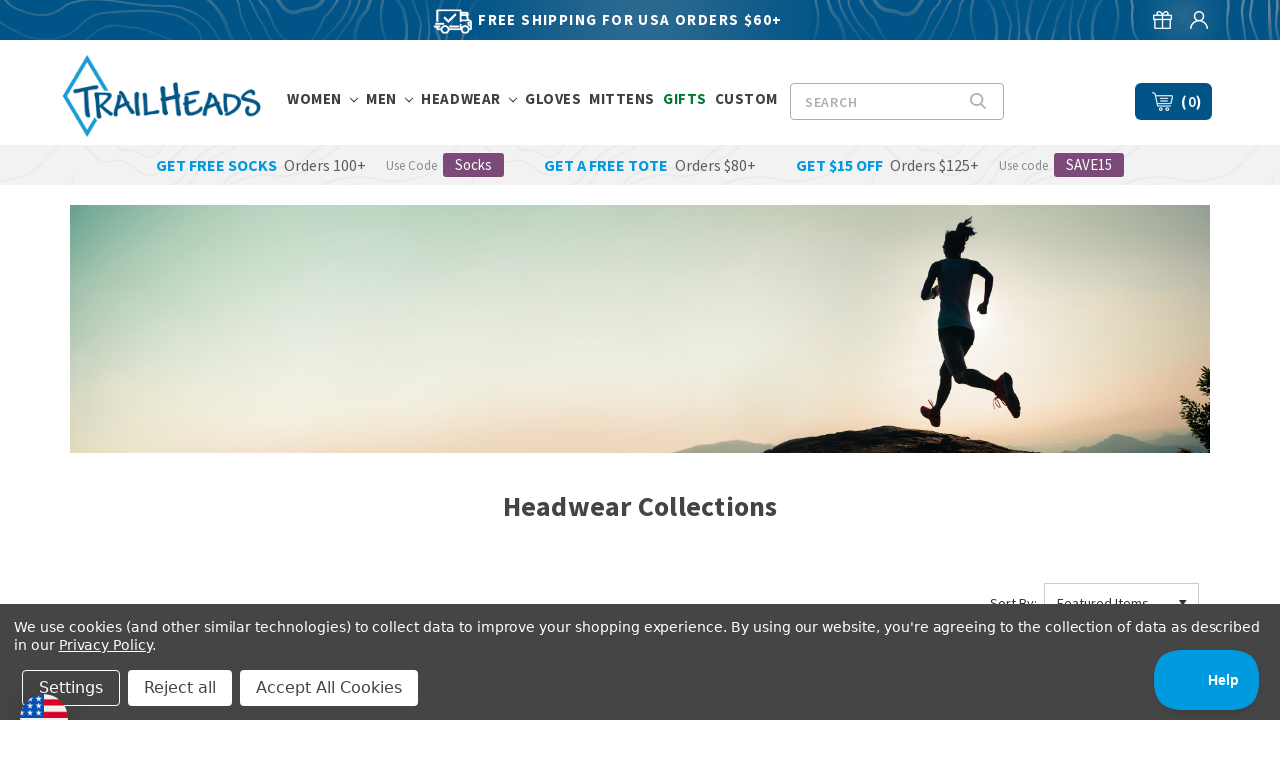

--- FILE ---
content_type: text/html; charset=UTF-8
request_url: https://www.trailheads.com/headwear/collections/
body_size: 26894
content:


<!DOCTYPE html>
<html class="no-js" lang="en">
    <head>
        <title>Headwear Collections - TrailHeads</title>
        <link rel="dns-prefetch preconnect" href="https://cdn11.bigcommerce.com/s-558hrkjw" crossorigin><link rel="dns-prefetch preconnect" href="https://fonts.googleapis.com/" crossorigin><link rel="dns-prefetch preconnect" href="https://fonts.gstatic.com/" crossorigin>
        <meta name="description" content="Shop TrailHeads&#039; headwear collections. Discover versatile and stylish caps, beanies, and more to elevate your winter adventures with high-performance gear!"><link rel='canonical' href='https://www.trailheads.com/headwear/collections/' /><meta name='platform' content='bigcommerce.stencil' />
        
        


        <link href="https://cdn11.bigcommerce.com/s-558hrkjw/product_images/Trailheads-New-Favicon.png?t=1554101384" rel="shortcut icon">
        <meta name="viewport" content="width=device-width, initial-scale=1, maximum-scale=1">
        <meta name="google-site-verification" content="jBhvJ9Q8dm9i6iAZAnDyf7d8dP8Y0Q6dJzVMKg-fExE" />
        <meta name="msvalidate.01" content="B952469A148508D3E0D7FCD26B610A1C" />
		<link href="https://fonts.googleapis.com/css?family=Source+Sans+Pro:300,400,600,700,900" rel="stylesheet">
		<script src="https://ajax.googleapis.com/ajax/libs/jquery/1.7.2/jquery.min.js" type="text/javascript" ></script>


        <script>
            // Change document class from no-js to js so we can detect this in css
            document.documentElement.className = document.documentElement.className.replace('no-js', 'js');
        </script>

        <link href="https://fonts.googleapis.com/css?family=Montserrat:400%7COswald:300%7CKarla:400&display=swap" rel="stylesheet">
        <link data-stencil-stylesheet href="https://cdn11.bigcommerce.com/s-558hrkjw/stencil/485b29b0-9261-013e-ffc1-6a11761dba1a/e/4e080910-dd10-013e-2437-16eecdc4fb5f/css/theme-9bc4a7d0-c49d-013e-7b35-7a0f4438c7c3.css" rel="stylesheet">
		<!--{ { {stylesheet '/assets/css/custom.css' } } }-->


        <!-- Start Tracking Code for analytics_facebook -->

<script data-bc-cookie-consent="4" type="text/plain">
!function(f,b,e,v,n,t,s){if(f.fbq)return;n=f.fbq=function(){n.callMethod?n.callMethod.apply(n,arguments):n.queue.push(arguments)};if(!f._fbq)f._fbq=n;n.push=n;n.loaded=!0;n.version='2.0';n.queue=[];t=b.createElement(e);t.async=!0;t.src=v;s=b.getElementsByTagName(e)[0];s.parentNode.insertBefore(t,s)}(window,document,'script','https://connect.facebook.net/en_US/fbevents.js');

fbq('set', 'autoConfig', 'false', '1503524863276180');
fbq('dataProcessingOptions', []);
fbq('init', '1503524863276180', {"external_id":"0f65deca-17e5-448c-9e28-8a56474996a8"});
fbq('set', 'agent', 'bigcommerce', '1503524863276180');

function trackEvents() {
    var pathName = window.location.pathname;

    fbq('track', 'PageView', {}, "");

    // Search events start -- only fire if the shopper lands on the /search.php page
    if (pathName.indexOf('/search.php') === 0 && getUrlParameter('search_query')) {
        fbq('track', 'Search', {
            content_type: 'product_group',
            content_ids: [],
            search_string: getUrlParameter('search_query')
        });
    }
    // Search events end

    // Wishlist events start -- only fire if the shopper attempts to add an item to their wishlist
    if (pathName.indexOf('/wishlist.php') === 0 && getUrlParameter('added_product_id')) {
        fbq('track', 'AddToWishlist', {
            content_type: 'product_group',
            content_ids: []
        });
    }
    // Wishlist events end

    // Lead events start -- only fire if the shopper subscribes to newsletter
    if (pathName.indexOf('/subscribe.php') === 0 && getUrlParameter('result') === 'success') {
        fbq('track', 'Lead', {});
    }
    // Lead events end

    // Registration events start -- only fire if the shopper registers an account
    if (pathName.indexOf('/login.php') === 0 && getUrlParameter('action') === 'account_created') {
        fbq('track', 'CompleteRegistration', {}, "");
    }
    // Registration events end

    

    function getUrlParameter(name) {
        var cleanName = name.replace(/[\[]/, '\[').replace(/[\]]/, '\]');
        var regex = new RegExp('[\?&]' + cleanName + '=([^&#]*)');
        var results = regex.exec(window.location.search);
        return results === null ? '' : decodeURIComponent(results[1].replace(/\+/g, ' '));
    }
}

if (window.addEventListener) {
    window.addEventListener("load", trackEvents, false)
}
</script>
<noscript><img height="1" width="1" style="display:none" alt="null" src="https://www.facebook.com/tr?id=1503524863276180&ev=PageView&noscript=1&a=plbigcommerce1.2&eid="/></noscript>

<!-- End Tracking Code for analytics_facebook -->

<!-- Start Tracking Code for analytics_googleanalytics4 -->

<script data-cfasync="false" src="https://cdn11.bigcommerce.com/shared/js/google_analytics4_bodl_subscribers-358423becf5d870b8b603a81de597c10f6bc7699.js" integrity="sha256-gtOfJ3Avc1pEE/hx6SKj/96cca7JvfqllWA9FTQJyfI=" crossorigin="anonymous"></script>
<script data-cfasync="false">
  (function () {
    window.dataLayer = window.dataLayer || [];

    function gtag(){
        dataLayer.push(arguments);
    }

    function initGA4(event) {
         function setupGtag() {
            function configureGtag() {
                gtag('js', new Date());
                gtag('set', 'developer_id.dMjk3Nj', true);
                gtag('config', 'G-YGVJW6HBGV');
            }

            var script = document.createElement('script');

            script.src = 'https://www.googletagmanager.com/gtag/js?id=G-YGVJW6HBGV';
            script.async = true;
            script.onload = configureGtag;

            document.head.appendChild(script);
        }

        setupGtag();

        if (typeof subscribeOnBodlEvents === 'function') {
            subscribeOnBodlEvents('G-YGVJW6HBGV', true);
        }

        window.removeEventListener(event.type, initGA4);
    }

    gtag('consent', 'default', {"ad_storage":"denied","ad_user_data":"denied","ad_personalization":"denied","analytics_storage":"denied","functionality_storage":"denied"})
            

    var eventName = document.readyState === 'complete' ? 'consentScriptsLoaded' : 'DOMContentLoaded';
    window.addEventListener(eventName, initGA4, false);
  })()
</script>

<!-- End Tracking Code for analytics_googleanalytics4 -->

<!-- Start Tracking Code for analytics_siteverification -->

<meta name="p:domain_verify" content="16d9bead3f908ef7a6a4a1cd6f943115"/>
<meta name="google-site-verification" content="MuUvkJ0ukqHc7SFKFFBSpU2k-1Q8DAfm9FhsTKYablQ" />

<script async src="https://www.googletagmanager.com/gtag/js?id=UA-25852704-3"></script>
<script>
window.dataLayer = window.dataLayer || [];
function gtag(){dataLayer.push(arguments);}
gtag('js', new Date());
gtag('config', 'AW-974728342');

function trackEcommerce() {
    function gaAddTrans(orderID, store, total, tax, shipping, city, state, country, currency, channelInfo) {
        var transaction = {
            id: orderID,
            affiliation: store,
            revenue: total,
            tax: tax,
            shipping: shipping,
            city: city,
            state: state,
            country: country
        };

        if (currency) {
            transaction.currency = currency;
        }

        ga('ecommerce:addTransaction', transaction);
    }
    
    function gaAddItems(orderID, sku, product, variation, price, qty) {
        ga('ecommerce:addItem', {
            id: orderID,
            sku: sku,
            name: product,
            category: variation,
            price: price,
            quantity: qty
        });
    }

    function gaTrackTrans() {
        ga('ecommerce:send');
    }

    function gtagAddTrans(orderID, store, total, tax, shipping, city, state, country, currency, channelInfo) {
        this.transaction = {
            transaction_id: orderID,
            affiliation: store,
            value: total,
            tax: tax,
            shipping: shipping,
            items: []
        };

        if (currency) {
            this.transaction.currency = currency;
        }
    }

    function gtagAddItem(orderID, sku, product, variation, price, qty) {
        this.transaction.items.push({
            id: sku,
            name: product,
            category: variation,
            price: price,
            quantity: qty
        });
    }

    function gtagTrackTrans() {
        gtag('event', 'purchase', this.transaction);
        gtag('event', 'conversion', {
            'send_to': 'AW-974728342/y2f0CPCknqcBEJbZ5NAD',
            'value': this.transaction.value,
            'transaction_id': this.transaction.transaction_id,
        });
        this.transaction = null;
    }

    if (typeof gtag === 'function') {
        this._addTrans = gtagAddTrans;
        this._addItem = gtagAddItem;
        this._trackTrans = gtagTrackTrans;
    } else if (typeof ga === 'function') {
        this._addTrans = gaAddTrans;
        this._addItem = gaAddItems;
        this._trackTrans = gaTrackTrans;
    }
}

var pageTracker = new trackEcommerce();

</script>  

<meta name="facebook-domain-verification" content="305z79k2gxawhcos264qbomf0jgd55" />

<!-- End Tracking Code for analytics_siteverification -->


<script type="text/javascript" src="https://checkout-sdk.bigcommerce.com/v1/loader.js" defer ></script>
<script type="text/javascript" src="https://cdn11.bigcommerce.com/r-63ba348264320b18a80e7f3442a9af938197fb72/vendor/bower_components/form-poster/dist/form-poster.min.js" defer ></script>
<script type="text/javascript" src="https://assets.secure.checkout.visa.com/checkout-widget/resources/js/integration/v1/sdk.js" defer ></script>
<script>window.consentManagerStoreConfig = function () { return {"storeName":"TrailHeads","privacyPolicyUrl":"https:\/\/www.trailheads.com\/privacy-policy\/","writeKey":null,"improvedConsentManagerEnabled":true,"AlwaysIncludeScriptsWithConsentTag":true}; };</script>
<script type="text/javascript" src="https://cdn11.bigcommerce.com/shared/js/bodl-consent-32a446f5a681a22e8af09a4ab8f4e4b6deda6487.js" integrity="sha256-uitfaufFdsW9ELiQEkeOgsYedtr3BuhVvA4WaPhIZZY=" crossorigin="anonymous" defer></script>
<script type="text/javascript" src="https://cdn11.bigcommerce.com/shared/js/storefront/consent-manager-config-3013a89bb0485f417056882e3b5cf19e6588b7ba.js" defer></script>
<script type="text/javascript" src="https://cdn11.bigcommerce.com/shared/js/storefront/consent-manager-08633fe15aba542118c03f6d45457262fa9fac88.js" defer></script>
<script type="text/javascript">
var BCData = {};
</script>
<script>
function z_getParameterByName(name) {
    name = name.replace(/[\[]/, "\\\[").replace(/[\]]/, "\\\]");
    var regex = new RegExp("[\\?&]" + name + "=([^&#]*)"),
        results = regex.exec(location.search);
    return results == null ? "" : decodeURIComponent(results[1].replace(/\+/g, " "));
}

if(z_getParameterByName("adid") !== "gshopping"){
    var head= document.getElementsByTagName('head')[0];
    var script= document.createElement('script');
    script.type= 'text/javascript';
    script.src= 'https://hello.zonos.com/hello.js?siteKey=15584SSRWRUO0';
    head.appendChild(script);
}
</script><script data-bc-cookie-consent="4" type="text/plain">

!function(e){if(!window.pintrk){window.pintrk=function()

{window.pintrk.queue.push(Array.prototype.slice.call(arguments))};var

n=window.pintrk;n.queue=[],n.version="3.0";var

t=document.createElement("script");t.async=!0,t.src=e;var

r=document.getElementsByTagName("script")[0];r.parentNode.insertBefore(t,r)}}

("https://s.pinimg.com/ct/core.js");



pintrk('load','2614298284376', { em: '%%GLOBAL_BillingEmail%%', });

pintrk('page');

</script><!-- Google Tag Manager-->
<script> 
     (function(w, d, s, 1, i)(w[1] = w[1] || []; w[1].push(('gtm.start':
        new Date().getTime(), event: 'gtm.js'
    });
    var f = d.getElementsByTagName(s)[0],
        j = d.createElement(s), dl = 1 != 'dataLayer' ? ' &l=' + 1 : ' '; j.async = true; j.src =
    'https://www.googletagmanager.com/gtm.js?id=' + i + dl; f.parentNode.insertBefore(j, f);
})(window, document, 'script', 'dataLayer', 'GTM-TFQRHNP');
</script>
<!--End Google Tag Manager--><!-- Hotjar Tracking Code for https://www.trailheads.com/ -->
<script>
    (function(h,o,t,j,a,r){
        h.hj=h.hj||function(){(h.hj.q=h.hj.q||[]).push(arguments)};
        h._hjSettings={hjid:1306042,hjsv:6};
        a=o.getElementsByTagName('head')[0];
        r=o.createElement('script');r.async=1;
        r.src=t+h._hjSettings.hjid+j+h._hjSettings.hjsv;
        a.appendChild(r);
    })(window,document,'https://static.hotjar.com/c/hotjar-','.js?sv=');
</script><script data-bc-cookie-consent="3" type="text/plain">(function(w,d,t,r,u){var f,n,i;w[u]=w[u]||[],f=function(){var o={ti:"259123373", enableAutoSpaTracking: true};o.q=w[u],w[u]=new UET(o),w[u].push("pageLoad")},n=d.createElement(t),n.src=r,n.async=1,n.onload=n.onreadystatechange=function(){var s=this.readyState;s&&s!=="loaded"&&s!=="complete"||(f(),n.onload=n.onreadystatechange=null)},i=d.getElementsByTagName(t)[0],i.parentNode.insertBefore(n,i)})(window,document,"script","//bat.bing.com/bat.js","uetq");</script>
 <script data-cfasync="false" src="https://microapps.bigcommerce.com/bodl-events/1.9.4/index.js" integrity="sha256-Y0tDj1qsyiKBRibKllwV0ZJ1aFlGYaHHGl/oUFoXJ7Y=" nonce="" crossorigin="anonymous"></script>
 <script data-cfasync="false" nonce="">

 (function() {
    function decodeBase64(base64) {
       const text = atob(base64);
       const length = text.length;
       const bytes = new Uint8Array(length);
       for (let i = 0; i < length; i++) {
          bytes[i] = text.charCodeAt(i);
       }
       const decoder = new TextDecoder();
       return decoder.decode(bytes);
    }
    window.bodl = JSON.parse(decodeBase64("[base64]"));
 })()

 </script>

<script nonce="">
(function () {
    var xmlHttp = new XMLHttpRequest();

    xmlHttp.open('POST', 'https://bes.gcp.data.bigcommerce.com/nobot');
    xmlHttp.setRequestHeader('Content-Type', 'application/json');
    xmlHttp.send('{"store_id":"846851","timezone_offset":"-5.0","timestamp":"2026-01-27T22:24:24.51987100Z","visit_id":"95060191-21e1-4ae9-8377-f0ae100d8176","channel_id":1}');
})();
</script>

        

        
        
        
        
        
        
        
        
        
        

        <!-- snippet location htmlhead -->
    </head>
    <body class="page-type-category">
        <noscript>
            <iframe
                src-"https://www.googletagmanager.com/ns.html?id=GTM-TFORHNP"
                height="0"
                width="0"
                style="display:none; visibility:hidden"
            ></iframe>
        </noscript>

        <!-- snippet location header -->

        <svg data-src="https://cdn11.bigcommerce.com/s-558hrkjw/stencil/485b29b0-9261-013e-ffc1-6a11761dba1a/e/4e080910-dd10-013e-2437-16eecdc4fb5f/img/icon-sprite.svg" class="icons-svg-sprite"></svg>


        <header class="header" role="banner">
<nav class="navUser">
	<div class="container">
  	<p class="freeShip_lbl"><span><img src="https://cdn11.bigcommerce.com/s-558hrkjw/product_images/uploaded_images/truck-ic-mn2.png" alt="Truck Icon" /></span> FREE SHIPPING FOR USA ORDERS $60+</p>
    <ul class="navUser-section navUser-section--alt">
            <li class="navUser-item">
                <a class="navUser-action gift_cert" href="/giftcertificates.php"></a>
            </li>
           <li class="navUser-item navUser-item--account">
                <a class="navUser-action user" href="/login.php"></a>
        </li>
     </ul>
	</div>
</nav>
  
    <a href="#" class="mobileMenu-toggle toggle_mn" data-mobile-menu-toggle="menu_responsive">
        <span class="mobileMenu-toggleIcon">Toggle menu</span>
    </a>
<div class="header_position">
	<div class="container">
	    <div class="header_left">
        <div class="header-logo header-logo--center">
            <a href="https://www.trailheads.com/">
            <div class="header-logo-image-container">
                <img class="header-logo-image lazyload" data-sizes="auto" src="https://cdn11.bigcommerce.com/s-558hrkjw/stencil/485b29b0-9261-013e-ffc1-6a11761dba1a/e/4e080910-dd10-013e-2437-16eecdc4fb5f/img/loading.svg" data-src="https://cdn11.bigcommerce.com/s-558hrkjw/images/stencil/250x100/trailheads_bigcommerce_logo_1766762975__44207.original.png" alt="TrailHeads" title="TrailHeads">
            </div>
</a>
        </div>
        </div>
        <div class="header_right">
    <div data-content-region="header_bottom"></div>
		<div class="navPages-container" id="menu" data-menu>
			<nav class="navPages">
    <div class="navPages-quickSearch">
        <!-- snippet location forms_search -->
	
    <form class="form" action="/search.php">
        <fieldset class="form-fieldset">
            <div class="form-field">
                <label class="is-srOnly" for="search_query">Search</label>
                <input class="form-input" data-search-quick name="search_query" id="search_query" data-error-message="Search field cannot be empty." onblur="if (this.value == '') {this.value = 'SEARCH';}" onfocus="if (this.value == 'SEARCH') {this.value = '';}" value="SEARCH" autocomplete="off">
                <input class="button button--primary form-prefixPostfix-button--postfix" type="submit" value="SUBMIT">
            </div>
        </fieldset>
    </form>
    <section class="quickSearchResults" data-bind="html: results"></section>

    </div>
    <ul class="navPages-list">
            <li class="navPages-item Women"> 
                <a class="navPages-action has-subMenu" href="https://www.trailheads.com/women/" data-collapsible="navPages-19">
    Women <i class="icon navPages-action-moreIcon" aria-hidden="true"><svg><use xlink:href="#icon-chevron-down" /></svg></i>
</a>
<div class="navPage-subMenu" id="navPages-19" aria-hidden="true" tabindex="-1">
	<div class="container">	
	<div class="mega_menu_img">
		<img class="lazyload" data-sizes="auto" src="" data-src="https://cdn11.bigcommerce.com/s-558hrkjw/images/stencil/1280x1280/p/mmimage__04549.original.jpg">
	</div>
	<div class="navPage-subMenu-item all_category">
            <a class="navPage-subMenu-action navPages-action" href="https://www.trailheads.com/women/">Women</a>
        </div>
    <ul class="navPage-subMenu-list">        
            <li class="navPage-subMenu-item Ponytail Beanies">
                    <a class="navPage-subMenu-action navPages-action" href="https://www.trailheads.com/women/ponytail-hats-caps-and-beanies/">Ponytail Beanies</a>
            </li>
            <li class="navPage-subMenu-item Running Gloves">
                    <a class="navPage-subMenu-action navPages-action" href="https://www.trailheads.com/women/running-gloves/">Running Gloves</a>
            </li>
            <li class="navPage-subMenu-item Running ">
                    <a class="navPage-subMenu-action navPages-action" href="https://www.trailheads.com/women/running/">Running </a>
            </li>
            <li class="navPage-subMenu-item Ponytail Headbands">
                    <a class="navPage-subMenu-action navPages-action" href="https://www.trailheads.com/women/ponytail-headbands/">Ponytail Headbands</a>
            </li>
            <li class="navPage-subMenu-item Mittens">
                    <a class="navPage-subMenu-action navPages-action" href="https://www.trailheads.com/women/mittens/">Mittens</a>
            </li>
            <li class="navPage-subMenu-item Helmet Friendly ">
                    <a class="navPage-subMenu-action navPages-action" href="https://www.trailheads.com/women/helmet-friendly/">Helmet Friendly </a>
            </li>
            <li class="navPage-subMenu-item Beanies">
                    <a class="navPage-subMenu-action navPages-action" href="https://www.trailheads.com/women/beanies/">Beanies</a>
            </li>
            <li class="navPage-subMenu-item Neck Warmers">
                    <a class="navPage-subMenu-action navPages-action" href="https://www.trailheads.com/women/neck-warmers-balaclavas/">Neck Warmers</a>
            </li>
            <li class="navPage-subMenu-item Best Sellers">
                    <a class="navPage-subMenu-action navPages-action" href="https://www.trailheads.com/women/best-sellers/">Best Sellers</a>
            </li>
            <li class="navPage-subMenu-item Headbands">
                    <a class="navPage-subMenu-action navPages-action" href="https://www.trailheads.com/women/headbands/">Headbands</a>
            </li>
            <li class="navPage-subMenu-item Lifestyle">
                    <a class="navPage-subMenu-action navPages-action" href="https://www.trailheads.com/women/lifestyle/">Lifestyle</a>
            </li>
            <li class="navPage-subMenu-item Sale">
                    <a class="navPage-subMenu-action navPages-action" href="https://www.trailheads.com/women/more-styles/">Sale</a>
            </li>
            <li class="navPage-subMenu-item Hats">
                    <a class="navPage-subMenu-action navPages-action" href="https://www.trailheads.com/women/spring-summer/">Hats</a>
            </li>
    </ul>
	</div>
	
	
</div>

            </li>
            <li class="navPages-item Men"> 
                <a class="navPages-action has-subMenu" href="https://www.trailheads.com/men/" data-collapsible="navPages-27">
    Men <i class="icon navPages-action-moreIcon" aria-hidden="true"><svg><use xlink:href="#icon-chevron-down" /></svg></i>
</a>
<div class="navPage-subMenu" id="navPages-27" aria-hidden="true" tabindex="-1">
	<div class="container">	
	<div class="mega_menu_img">
		<img class="lazyload" data-sizes="auto" src="" data-src="https://cdn11.bigcommerce.com/s-558hrkjw/images/stencil/1280x1280/x/mmimage__06037.original.jpg">
	</div>
	<div class="navPage-subMenu-item all_category">
            <a class="navPage-subMenu-action navPages-action" href="https://www.trailheads.com/men/">Men</a>
        </div>
    <ul class="navPage-subMenu-list">        
            <li class="navPage-subMenu-item Winter Beanies">
                    <a class="navPage-subMenu-action navPages-action" href="https://www.trailheads.com/men/mens-winter-beanies/">Winter Beanies</a>
            </li>
            <li class="navPage-subMenu-item Running Gloves">
                    <a class="navPage-subMenu-action navPages-action" href="https://www.trailheads.com/men/mens-running-gloves/">Running Gloves</a>
            </li>
            <li class="navPage-subMenu-item Running">
                    <a class="navPage-subMenu-action navPages-action" href="https://www.trailheads.com/men/mens-running/">Running</a>
            </li>
            <li class="navPage-subMenu-item Headbands">
                    <a class="navPage-subMenu-action navPages-action" href="https://www.trailheads.com/men/running-headbands-for-men/">Headbands</a>
            </li>
            <li class="navPage-subMenu-item Mittens">
                    <a class="navPage-subMenu-action navPages-action" href="https://www.trailheads.com/men/mittens/">Mittens</a>
            </li>
            <li class="navPage-subMenu-item Helmet Friendly ">
                    <a class="navPage-subMenu-action navPages-action" href="https://www.trailheads.com/men/helmet-friendly/">Helmet Friendly </a>
            </li>
            <li class="navPage-subMenu-item Neck Warmers ">
                    <a class="navPage-subMenu-action navPages-action" href="https://www.trailheads.com/men/neck-warmers-balaclavas/">Neck Warmers </a>
            </li>
            <li class="navPage-subMenu-item Sale">
                    <a class="navPage-subMenu-action navPages-action" href="https://www.trailheads.com/sale/">Sale</a>
            </li>
            <li class="navPage-subMenu-item Best Sellers ">
                    <a class="navPage-subMenu-action navPages-action" href="https://www.trailheads.com/men/best-sellers/">Best Sellers </a>
            </li>
            <li class="navPage-subMenu-item Running Hats">
                    <a class="navPage-subMenu-action navPages-action" href="https://www.trailheads.com/men/caps/">Running Hats</a>
            </li>
    </ul>
	</div>
	
	
</div>

            </li>
            <li class="navPages-item Headwear"> 
                <a class="navPages-action has-subMenu" href="https://www.trailheads.com/headwear/" data-collapsible="navPages-53">
    Headwear <i class="icon navPages-action-moreIcon" aria-hidden="true"><svg><use xlink:href="#icon-chevron-down" /></svg></i>
</a>
<div class="navPage-subMenu" id="navPages-53" aria-hidden="true" tabindex="-1">
	<div class="container">	
	<div class="navPage-subMenu-item all_category">
            <a class="navPage-subMenu-action navPages-action" href="https://www.trailheads.com/headwear/">Headwear</a>
        </div>
    <ul class="navPage-subMenu-list">        
            <li class="navPage-subMenu-item RUNNING BEANIES">
                    <a class="navPage-subMenu-action navPages-action" href="https://www.trailheads.com/headwear/running-beanies/">RUNNING BEANIES</a>
            </li>
            <li class="navPage-subMenu-item Hats">
                    <a class="navPage-subMenu-action navPages-action" href="https://www.trailheads.com/headwear/hats/">Hats</a>
            </li>
            <li class="navPage-subMenu-item Collections">
                    <a
                        class="navPage-subMenu-action navPages-action has-subMenu"
                        href="https://www.trailheads.com/headwear/collections/"
                        data-collapsible="navPages-47"
                        data-collapsible-disabled-breakpoint="medium"
                        data-collapsible-disabled-state="open"
                        data-collapsible-enabled-state="closed">
                        Collections <i class="icon navPages-action-moreIcon" aria-hidden="true"><svg><use xlink:href="#icon-chevron-down" /></svg></i>
                    </a>
                    <ul class="navPage-childList" id="navPages-47">
                        <li class="navPage-childList-item">
                            <a class="navPage-childList-action navPages-action" href="https://www.trailheads.com/headwear/collections/traverse/">Traverse</a>
                        </li>
                        <li class="navPage-childList-item">
                            <a class="navPage-childList-action navPages-action" href="https://www.trailheads.com/women/collections/adrenaline/">Adrenaline</a>
                        </li>
                        <li class="navPage-childList-item">
                            <a class="navPage-childList-action navPages-action" href="https://www.trailheads.com/women/collections/merino/">Merino</a>
                        </li>
                        <li class="navPage-childList-item">
                            <a class="navPage-childList-action navPages-action" href="https://www.trailheads.com/lake-waramaug-polar-bear-run-gear">Lake Waramaug Polar Bear Run Gear</a>
                        </li>
                    </ul>
            </li>
            <li class="navPage-subMenu-item Running Headbands">
                    <a class="navPage-subMenu-action navPages-action" href="https://www.trailheads.com/headwear/headbands/">Running Headbands</a>
            </li>
            <li class="navPage-subMenu-item NECK WARMERS &amp; GAITERS">
                    <a class="navPage-subMenu-action navPages-action" href="https://www.trailheads.com/headwear/neck-warmers-gaiters/">NECK WARMERS &amp; GAITERS</a>
            </li>
    </ul>
	</div>
	
	
</div>

            </li>
            <li class="navPages-item Gloves"> 
                <a class="navPages-action" href="https://www.trailheads.com/running-gloves/">Gloves</a>

            </li>
            <li class="navPages-item Mittens"> 
                <a class="navPages-action" href="https://www.trailheads.com/mittens/">Mittens</a>

            </li>
            <li class="navPages-item Gifts"> 
                <a class="navPages-action" href="https://www.trailheads.com/headwear/gifts/">Gifts</a>

            </li>
			<li class="navPages-item">
				<a class="navPages-action" href="/custom-designed-products-from-trailheads/">custom</a> 
			</li>
			<!--<li class="navPages-item">-->
			<!--	<a class="navPages-action" href="/contact-us/">contact us</a>-->
			<!--</li>-->
	</ul>
    <ul class="navPages-list navPages-list--user">
            <li class="navPages-item">
                <a class="navPages-action" href="/giftcertificates.php">Gift Certificates</a>
            </li>
            <li class="navPages-item">
                <a class="navPages-action" href="/login.php">Sign in</a>
            </li>
    </ul>
	
</nav>
 
		</div>
		<div class="search_cnt" id="quickSearch" aria-hidden="true" tabindex="-1" data-prevent-quick-search-close>
            <!-- snippet location forms_search -->
	
    <form class="form" action="/search.php">
        <fieldset class="form-fieldset">
            <div class="form-field">
                <label class="is-srOnly" for="search_query">Search</label>
                <input class="form-input" data-search-quick name="search_query" id="search_query" data-error-message="Search field cannot be empty." onblur="if (this.value == '') {this.value = 'SEARCH';}" onfocus="if (this.value == 'SEARCH') {this.value = '';}" value="SEARCH" autocomplete="off">
                <input class="button button--primary form-prefixPostfix-button--postfix" type="submit" value="SUBMIT">
            </div>
        </fieldset>
    </form>
    <section class="quickSearchResults" data-bind="html: results"></section>

        </div>
		<div class="nav_cart">
		<ul>
		<li class="navUser-item navUser-item--cart">
            <a
                class="navUser-action"
                data-cart-preview
                data-dropdown="cart-preview-dropdown"
                data-options="align:right"
                href="/cart.php">
                <span class="navUser-item-cartLabel"></span> (<span class="countPill cart-quantity">0</span>)
            </a>
            <div class="dropdown-menu" id="cart-preview-dropdown" data-dropdown-content aria-hidden="true"></div>
        </li>
		</ul>
		</div>
		</div>
	</div>
</div>
<div class="offer-banner">
  <div class="offer-banner-inn">
      
    <div class="offer-block">
         <p> <strong>Get Free Socks</strong> Orders 100+ <span class="code-text">Use Code </span><span class="code-label">Socks</span></p>
      <!--<p> <strong>Get a free pair of TrailHeads socks</strong>Orders $75+<span class="code-text">Use code</span><span class="code-label">SOCKS</span></p>-->
    </div>
    
    <div class="offer-block">
      <p> <strong>Get a free Tote</strong>Orders $80+
      <!--<span class="code-text">Use code</span><span class="code-label">TOTE</span>-->
      </p>
    </div>
    
    <div class="offer-block">
      <p> <strong>Get $15 OFF</strong>Orders $125+<span class="code-text">Use code</span><span class="code-label">SAVE15</span></p>
    </div>
  </div>
</div>
    <div class="navPages-container" id="menu_responsive" data-menu>
        <nav class="navPages">
    <div class="navPages-quickSearch">
        <!-- snippet location forms_search -->
	
    <form class="form" action="/search.php">
        <fieldset class="form-fieldset">
            <div class="form-field">
                <label class="is-srOnly" for="search_query">Search</label>
                <input class="form-input" data-search-quick name="search_query" id="search_query" data-error-message="Search field cannot be empty." onblur="if (this.value == '') {this.value = 'SEARCH';}" onfocus="if (this.value == 'SEARCH') {this.value = '';}" value="SEARCH" autocomplete="off">
                <input class="button button--primary form-prefixPostfix-button--postfix" type="submit" value="SUBMIT">
            </div>
        </fieldset>
    </form>
    <section class="quickSearchResults" data-bind="html: results"></section>

    </div>
    <ul class="navPages-list">
            <li class="navPages-item Women"> 
                <a class="navPages-action has-subMenu" href="https://www.trailheads.com/women/" data-collapsible="navPages-19">
    Women <i class="icon navPages-action-moreIcon" aria-hidden="true"><svg><use xlink:href="#icon-chevron-down" /></svg></i>
</a>
<div class="navPage-subMenu" id="navPages-19" aria-hidden="true" tabindex="-1">
	<div class="container">	
	<div class="mega_menu_img">
		<img class="lazyload" data-sizes="auto" src="" data-src="https://cdn11.bigcommerce.com/s-558hrkjw/images/stencil/1280x1280/p/mmimage__04549.original.jpg">
	</div>
	<div class="navPage-subMenu-item all_category">
            <a class="navPage-subMenu-action navPages-action" href="https://www.trailheads.com/women/">Women</a>
        </div>
    <ul class="navPage-subMenu-list">        
            <li class="navPage-subMenu-item Ponytail Beanies">
                    <a class="navPage-subMenu-action navPages-action" href="https://www.trailheads.com/women/ponytail-hats-caps-and-beanies/">Ponytail Beanies</a>
            </li>
            <li class="navPage-subMenu-item Running Gloves">
                    <a class="navPage-subMenu-action navPages-action" href="https://www.trailheads.com/women/running-gloves/">Running Gloves</a>
            </li>
            <li class="navPage-subMenu-item Running ">
                    <a class="navPage-subMenu-action navPages-action" href="https://www.trailheads.com/women/running/">Running </a>
            </li>
            <li class="navPage-subMenu-item Ponytail Headbands">
                    <a class="navPage-subMenu-action navPages-action" href="https://www.trailheads.com/women/ponytail-headbands/">Ponytail Headbands</a>
            </li>
            <li class="navPage-subMenu-item Mittens">
                    <a class="navPage-subMenu-action navPages-action" href="https://www.trailheads.com/women/mittens/">Mittens</a>
            </li>
            <li class="navPage-subMenu-item Helmet Friendly ">
                    <a class="navPage-subMenu-action navPages-action" href="https://www.trailheads.com/women/helmet-friendly/">Helmet Friendly </a>
            </li>
            <li class="navPage-subMenu-item Beanies">
                    <a class="navPage-subMenu-action navPages-action" href="https://www.trailheads.com/women/beanies/">Beanies</a>
            </li>
            <li class="navPage-subMenu-item Neck Warmers">
                    <a class="navPage-subMenu-action navPages-action" href="https://www.trailheads.com/women/neck-warmers-balaclavas/">Neck Warmers</a>
            </li>
            <li class="navPage-subMenu-item Best Sellers">
                    <a class="navPage-subMenu-action navPages-action" href="https://www.trailheads.com/women/best-sellers/">Best Sellers</a>
            </li>
            <li class="navPage-subMenu-item Headbands">
                    <a class="navPage-subMenu-action navPages-action" href="https://www.trailheads.com/women/headbands/">Headbands</a>
            </li>
            <li class="navPage-subMenu-item Lifestyle">
                    <a class="navPage-subMenu-action navPages-action" href="https://www.trailheads.com/women/lifestyle/">Lifestyle</a>
            </li>
            <li class="navPage-subMenu-item Sale">
                    <a class="navPage-subMenu-action navPages-action" href="https://www.trailheads.com/women/more-styles/">Sale</a>
            </li>
            <li class="navPage-subMenu-item Hats">
                    <a class="navPage-subMenu-action navPages-action" href="https://www.trailheads.com/women/spring-summer/">Hats</a>
            </li>
    </ul>
	</div>
	
	
</div>

            </li>
            <li class="navPages-item Men"> 
                <a class="navPages-action has-subMenu" href="https://www.trailheads.com/men/" data-collapsible="navPages-27">
    Men <i class="icon navPages-action-moreIcon" aria-hidden="true"><svg><use xlink:href="#icon-chevron-down" /></svg></i>
</a>
<div class="navPage-subMenu" id="navPages-27" aria-hidden="true" tabindex="-1">
	<div class="container">	
	<div class="mega_menu_img">
		<img class="lazyload" data-sizes="auto" src="" data-src="https://cdn11.bigcommerce.com/s-558hrkjw/images/stencil/1280x1280/x/mmimage__06037.original.jpg">
	</div>
	<div class="navPage-subMenu-item all_category">
            <a class="navPage-subMenu-action navPages-action" href="https://www.trailheads.com/men/">Men</a>
        </div>
    <ul class="navPage-subMenu-list">        
            <li class="navPage-subMenu-item Winter Beanies">
                    <a class="navPage-subMenu-action navPages-action" href="https://www.trailheads.com/men/mens-winter-beanies/">Winter Beanies</a>
            </li>
            <li class="navPage-subMenu-item Running Gloves">
                    <a class="navPage-subMenu-action navPages-action" href="https://www.trailheads.com/men/mens-running-gloves/">Running Gloves</a>
            </li>
            <li class="navPage-subMenu-item Running">
                    <a class="navPage-subMenu-action navPages-action" href="https://www.trailheads.com/men/mens-running/">Running</a>
            </li>
            <li class="navPage-subMenu-item Headbands">
                    <a class="navPage-subMenu-action navPages-action" href="https://www.trailheads.com/men/running-headbands-for-men/">Headbands</a>
            </li>
            <li class="navPage-subMenu-item Mittens">
                    <a class="navPage-subMenu-action navPages-action" href="https://www.trailheads.com/men/mittens/">Mittens</a>
            </li>
            <li class="navPage-subMenu-item Helmet Friendly ">
                    <a class="navPage-subMenu-action navPages-action" href="https://www.trailheads.com/men/helmet-friendly/">Helmet Friendly </a>
            </li>
            <li class="navPage-subMenu-item Neck Warmers ">
                    <a class="navPage-subMenu-action navPages-action" href="https://www.trailheads.com/men/neck-warmers-balaclavas/">Neck Warmers </a>
            </li>
            <li class="navPage-subMenu-item Sale">
                    <a class="navPage-subMenu-action navPages-action" href="https://www.trailheads.com/sale/">Sale</a>
            </li>
            <li class="navPage-subMenu-item Best Sellers ">
                    <a class="navPage-subMenu-action navPages-action" href="https://www.trailheads.com/men/best-sellers/">Best Sellers </a>
            </li>
            <li class="navPage-subMenu-item Running Hats">
                    <a class="navPage-subMenu-action navPages-action" href="https://www.trailheads.com/men/caps/">Running Hats</a>
            </li>
    </ul>
	</div>
	
	
</div>

            </li>
            <li class="navPages-item Headwear"> 
                <a class="navPages-action has-subMenu" href="https://www.trailheads.com/headwear/" data-collapsible="navPages-53">
    Headwear <i class="icon navPages-action-moreIcon" aria-hidden="true"><svg><use xlink:href="#icon-chevron-down" /></svg></i>
</a>
<div class="navPage-subMenu" id="navPages-53" aria-hidden="true" tabindex="-1">
	<div class="container">	
	<div class="navPage-subMenu-item all_category">
            <a class="navPage-subMenu-action navPages-action" href="https://www.trailheads.com/headwear/">Headwear</a>
        </div>
    <ul class="navPage-subMenu-list">        
            <li class="navPage-subMenu-item RUNNING BEANIES">
                    <a class="navPage-subMenu-action navPages-action" href="https://www.trailheads.com/headwear/running-beanies/">RUNNING BEANIES</a>
            </li>
            <li class="navPage-subMenu-item Hats">
                    <a class="navPage-subMenu-action navPages-action" href="https://www.trailheads.com/headwear/hats/">Hats</a>
            </li>
            <li class="navPage-subMenu-item Collections">
                    <a
                        class="navPage-subMenu-action navPages-action has-subMenu"
                        href="https://www.trailheads.com/headwear/collections/"
                        data-collapsible="navPages-47"
                        data-collapsible-disabled-breakpoint="medium"
                        data-collapsible-disabled-state="open"
                        data-collapsible-enabled-state="closed">
                        Collections <i class="icon navPages-action-moreIcon" aria-hidden="true"><svg><use xlink:href="#icon-chevron-down" /></svg></i>
                    </a>
                    <ul class="navPage-childList" id="navPages-47">
                        <li class="navPage-childList-item">
                            <a class="navPage-childList-action navPages-action" href="https://www.trailheads.com/headwear/collections/traverse/">Traverse</a>
                        </li>
                        <li class="navPage-childList-item">
                            <a class="navPage-childList-action navPages-action" href="https://www.trailheads.com/women/collections/adrenaline/">Adrenaline</a>
                        </li>
                        <li class="navPage-childList-item">
                            <a class="navPage-childList-action navPages-action" href="https://www.trailheads.com/women/collections/merino/">Merino</a>
                        </li>
                        <li class="navPage-childList-item">
                            <a class="navPage-childList-action navPages-action" href="https://www.trailheads.com/lake-waramaug-polar-bear-run-gear">Lake Waramaug Polar Bear Run Gear</a>
                        </li>
                    </ul>
            </li>
            <li class="navPage-subMenu-item Running Headbands">
                    <a class="navPage-subMenu-action navPages-action" href="https://www.trailheads.com/headwear/headbands/">Running Headbands</a>
            </li>
            <li class="navPage-subMenu-item NECK WARMERS &amp; GAITERS">
                    <a class="navPage-subMenu-action navPages-action" href="https://www.trailheads.com/headwear/neck-warmers-gaiters/">NECK WARMERS &amp; GAITERS</a>
            </li>
    </ul>
	</div>
	
	
</div>

            </li>
            <li class="navPages-item Gloves"> 
                <a class="navPages-action" href="https://www.trailheads.com/running-gloves/">Gloves</a>

            </li>
            <li class="navPages-item Mittens"> 
                <a class="navPages-action" href="https://www.trailheads.com/mittens/">Mittens</a>

            </li>
            <li class="navPages-item Gifts"> 
                <a class="navPages-action" href="https://www.trailheads.com/headwear/gifts/">Gifts</a>

            </li>
			<li class="navPages-item">
				<a class="navPages-action" href="/custom-designed-products-from-trailheads/">custom</a> 
			</li>
			<!--<li class="navPages-item">-->
			<!--	<a class="navPages-action" href="/contact-us/">contact us</a>-->
			<!--</li>-->
	</ul>
    <ul class="navPages-list navPages-list--user">
            <li class="navPages-item">
                <a class="navPages-action" href="/giftcertificates.php">Gift Certificates</a>
            </li>
            <li class="navPages-item">
                <a class="navPages-action" href="/login.php">Sign in</a>
            </li>
    </ul>
	
</nav>
 
    </div>
</header>
  
    <script type="application/ld+json">
{
  "@context": "https://schema.org",
  "@type": "ClothingStore",
  "name": "TrailHeads",
  "image": "https://cdn11.bigcommerce.com/s-558hrkjw/images/stencil/250x100/trailheads_bigcommerce_logo_1703701862__89110.original.png",
  "@id": "https://www.trailheads.com/#",
  "url": "https://www.trailheads.com/",
  "telephone": "860-592-0088",
  "priceRange": "$$",
  "address": {
    "@type": "PostalAddress",
    "streetAddress": "17 Meadow Street",
    "addressLocality": "Kent",
    "addressRegion": "CT",
    "postalCode": "06757",
    "addressCountry": "US"
  },
 "openingHoursSpecification": {
    "@type": "OpeningHoursSpecification",
    "dayOfWeek": [
      "Monday",
      "Tuesday",
      "Wednesday",
      "Thursday",
      "Friday"
    ],
    "opens": "08:30",
    "closes": "17:30"
  },
  "geo": {
    "@type": "GeoCoordinates",
    "latitude": 41.7238359,
    "longitude": -73.4794083
  } ,
  "sameAs": [
    "https://www.facebook.com/TrailHeadsUSA/",
    "https://twitter.com/trailheadsct",
    "https://www.instagram.com/trailheadsct",
    "https://www.linkedin.com/company/trailheads",
    "https://www.pinterest.com/trailheads/"
  ] 
}
</script>
</header>
        <div class="body ">
     
    <div class="container">
        <div class="category_page s">
	<div class="container">
		<div class="page">
			    <div class="categorydescription s" style="margin-top:20px;">
			        <p><img class="__mce_add_custom__" title="womens-collection.jpg" src="https://cdn11.bigcommerce.com/s-558hrkjw/product_images/uploaded_images/womens-collection.jpg" alt="womens-collection.jpg" width="1874" height="408" /></p>
<h1 style="text-align: center;">Headwear Collections</h1>
			    </div>

			<main class="page-content" id="product-listing-container">
					<div class="cat_top">
    <div class="pagination">
    <ul class="pagination-list">

    </ul>
</div>
    <form class="actionBar" method="get" data-sort-by>
    <fieldset class="form-fieldset actionBar-section">
    <div class="form-field">
        <label class="form-label" for="sort">Sort By:</label>
        <select class="form-select form-select--small" name="sort" id="sort">
            <option value="featured" selected>Featured Items</option>
            <option value="newest" >Newest Items</option>
            <option value="bestselling" >Best Selling</option>
            <option value="alphaasc" >A to Z</option>
            <option value="alphadesc" >Z to A</option>
            <option value="avgcustomerreview" >By Review</option>
            <option value="priceasc" >Price: Ascending</option>
            <option value="pricedesc" >Price: Descending</option>
        </select>
    </div>
</fieldset>

</form>
</div>

<form action="/compare" method='POST' data-product-compare>
        <ul class="productGrid">
    <li class="product">
        <article class="card ">
    <figure class="card-figure">
            <a href="https://www.trailheads.com/womens-ponytail-running-headband-adrenaline-series-3-pack/">
                <div class="card-img-container">
                    <img class="card-image lazyload" data-sizes="auto" src="https://cdn11.bigcommerce.com/s-558hrkjw/stencil/485b29b0-9261-013e-ffc1-6a11761dba1a/e/4e080910-dd10-013e-2437-16eecdc4fb5f/img/loading.svg" data-src="https://cdn11.bigcommerce.com/s-558hrkjw/images/stencil/500x264/products/540/8338/Womens_ponytail_headband-reflective-3-pack_S625AEC__17777.1707925914.jpg?c=2" alt="black - heather grey - heather navy reflective" title="black - heather grey - heather navy reflective">
                </div>
            </a>
        <figcaption class="card-figcaption">
            <div class="card-figcaption-body">
                            <a href="#" class="button button--small card-figcaption-button quickview" data-product-id="540">Quick view</a>
                            <a href="https://www.trailheads.com/womens-ponytail-running-headband-adrenaline-series-3-pack/" class="button button--small card-figcaption-button" data-product-id="540">Choose Options</a>
            </div>
        </figcaption>
    </figure>
    <div class="card-body">			
        <h4 class="card-title">
                <a href="https://www.trailheads.com/womens-ponytail-running-headband-adrenaline-series-3-pack/">Women&#x27;s Ponytail Running Headband - Adrenaline Series - 3-pack</a>
        </h4>
 
        <div class="card-text " data-test-info-type="price">
                
        <div class="price-section price-section--withoutTax rrp-price--withoutTax" style="display: none;">
            <span data-product-rrp-price-without-tax class="price price--rrp"> 
                
            </span>
        </div>
        <div class="price-section price-section--withoutTax non-sale-price--withoutTax" style="display: none;">
            
            <span data-product-non-sale-price-without-tax class="price price--non-sale">
                
            </span>
        </div>
        <div class="price-section price-section--withoutTax " > 
            <span class="price-label" >
                
            </span>
            <span class="price-now-label" style="display: none;">
                
            </span>
            <span data-product-price-without-tax class="price price--withoutTax">$64.95</span>
        </div>
        </div>
		<p class="card-text" data-test-info-type="productRating">
				<span class="rating--small">
				    <span class="stamped-product-reviews-badge stamped-main-badge" data-id="540" style="display: inline-block;"></span> 
				</span>
		</p>
		<a class="view_color"href="https://www.trailheads.com/womens-ponytail-running-headband-adrenaline-series-3-pack/">View colors</a> 
            </div>
</article>
    </li>
    <li class="product">
        <article class="card ">
    <figure class="card-figure">
            <a href="https://www.trailheads.com/womens-merino-wool-ponytail-beanie/">
                <div class="card-img-container">
                    <img class="card-image lazyload" data-sizes="auto" src="https://cdn11.bigcommerce.com/s-558hrkjw/stencil/485b29b0-9261-013e-ffc1-6a11761dba1a/e/4e080910-dd10-013e-2437-16eecdc4fb5f/img/loading.svg" data-src="https://cdn11.bigcommerce.com/s-558hrkjw/images/stencil/500x264/products/535/8754/580A3888_1__16866.1723579363.jpg?c=2" alt="Women’s Merino Wool Ponytail Beanie" title="Women’s Merino Wool Ponytail Beanie">
                </div>
            </a>
        <figcaption class="card-figcaption">
            <div class="card-figcaption-body">
                            <a href="#" class="button button--small card-figcaption-button quickview" data-product-id="535">Quick view</a>
                            <a href="https://www.trailheads.com/womens-merino-wool-ponytail-beanie/" class="button button--small card-figcaption-button" data-product-id="535">Choose Options</a>
            </div>
        </figcaption>
    </figure>
    <div class="card-body">			
        <h4 class="card-title">
                <a href="https://www.trailheads.com/womens-merino-wool-ponytail-beanie/">Women’s Merino Wool Ponytail Beanie</a>
        </h4>
 
        <div class="card-text " data-test-info-type="price">
                
        <div class="price-section price-section--withoutTax rrp-price--withoutTax" style="display: none;">
            <span data-product-rrp-price-without-tax class="price price--rrp"> 
                
            </span>
        </div>
        <div class="price-section price-section--withoutTax non-sale-price--withoutTax" style="display: none;">
            
            <span data-product-non-sale-price-without-tax class="price price--non-sale">
                
            </span>
        </div>
        <div class="price-section price-section--withoutTax " > 
            <span class="price-label" >
                
            </span>
            <span class="price-now-label" style="display: none;">
                
            </span>
            <span data-product-price-without-tax class="price price--withoutTax">$28.00</span>
        </div>
        </div>
		<p class="card-text" data-test-info-type="productRating">
				<span class="rating--small">
				    <span class="stamped-product-reviews-badge stamped-main-badge" data-id="535" style="display: inline-block;"></span> 
				</span>
		</p>
		<a class="view_color"href="https://www.trailheads.com/womens-merino-wool-ponytail-beanie/">View colors</a> 
            </div>
</article>
    </li>
    <li class="product">
        <article class="card ">
    <figure class="card-figure">
			<div class="on_sale">
				<span class="on_saletext">On Sale</span> 
			</div>
            <a href="https://www.trailheads.com/mens-merino-wool-beanie/">
                <div class="card-img-container">
                    <img class="card-image lazyload" data-sizes="auto" src="https://cdn11.bigcommerce.com/s-558hrkjw/stencil/485b29b0-9261-013e-ffc1-6a11761dba1a/e/4e080910-dd10-013e-2437-16eecdc4fb5f/img/loading.svg" data-src="https://cdn11.bigcommerce.com/s-558hrkjw/images/stencil/500x264/products/533/8758/S306_mens_merino_beanie__28423.1723579985.jpg?c=2" alt="Men’s Merino Wool Beanie" title="Men’s Merino Wool Beanie">
                </div>
            </a>
        <figcaption class="card-figcaption">
            <div class="card-figcaption-body">
                            <a href="#" class="button button--small card-figcaption-button quickview" data-product-id="533">Quick view</a>
                            <a href="https://www.trailheads.com/mens-merino-wool-beanie/" class="button button--small card-figcaption-button" data-product-id="533">Choose Options</a>
            </div>
        </figcaption>
    </figure>
    <div class="card-body">			
        <h4 class="card-title">
                <a href="https://www.trailheads.com/mens-merino-wool-beanie/">Men’s Merino Wool Beanie</a>
        </h4>
 
        <div class="card-text show_saleprice" data-test-info-type="price">
                
        <div class="price-section price-section--withoutTax rrp-price--withoutTax" style="display: none;">
            <span data-product-rrp-price-without-tax class="price price--rrp"> 
                
            </span>
        </div>
        <div class="price-section price-section--withoutTax non-sale-price--withoutTax" >
            
            <span data-product-non-sale-price-without-tax class="price price--non-sale">
                $28.00
            </span>
        </div>
        <div class="price-section price-section--withoutTax Have-Sale-Price" > 
            <span class="price-label" style="display: none;">
                
            </span>
            <span class="price-now-label" >
                
            </span>
            <span data-product-price-without-tax class="price price--withoutTax">$25.95</span>
        </div>
        </div>
		<p class="card-text" data-test-info-type="productRating">
				<span class="rating--small">
				    <span class="stamped-product-reviews-badge stamped-main-badge" data-id="533" style="display: inline-block;"></span> 
				</span>
		</p>
		<a class="view_color"href="https://www.trailheads.com/mens-merino-wool-beanie/">View colors</a> 
            </div>
</article>
    </li>
</ul>
</form>
<div class="pagination_bottom">
<div class="pagination">
    <ul class="pagination-list">

    </ul>
</div>
</div>
				
				
			</main>

		</div>
	</div>
</div>


    </div>
     
    <div id="modal" class="modal" data-reveal data-prevent-quick-search-close>
    <a href="#" class="modal-close" aria-label="Close" role="button">
        <span aria-hidden="true">&#215;</span>
    </a>
    <div class="modal-content"></div>
    <div class="loadingOverlay"></div>
</div>
</div>
        <footer class="upper-footer" role="contentinfo">
    <div class="footer">
    <div class="container">	
        <section class="footer-info">	
		<article class="footer-info-col
			footer-info-col--social
			footer-info-col--right"
			data-section-type="footer-webPages">
			<img class="lazyload" data-src="https://cdn11.bigcommerce.com/s-558hrkjw/content/footer_th_logo.png" alt="footer logo">
				    <ul class="socialLinks socialLinks--alt">
            <li class="socialLinks-item">
                    <a class="icon icon--facebook" rel="noopener" href="https://www.facebook.com/TrailHeadsUSA/" target="_blank">
                        <svg><use xlink:href="#icon-facebook" /></svg>
                    </a>
            </li>
            <li class="socialLinks-item">
                    <a class="icon icon--twitter" rel="noopener" href="https://twitter.com/trailheadsct" target="_blank">
                        <svg><use xlink:href="#icon-twitter" /></svg>
                    </a>
            </li>
            <li class="socialLinks-item">
                    <a class="icon icon--instagram" rel="noopener" href="https://www.instagram.com/trailheadsct/" target="_blank">
                        <svg><use xlink:href="#icon-instagram" /></svg>
                    </a>
            </li>
            <li class="socialLinks-item">
                    <a class="icon icon--pinterest" rel="noopener" href="https://www.pinterest.com/trailheads/" target="_blank">
                        <svg><use xlink:href="#icon-pinterest" /></svg>
                    </a>
            </li>
            <li class="socialLinks-item">
                    <a class="icon icon--linkedin" rel="noopener" href="https://www.linkedin.com/company/trailheads" target="_blank">
                        <svg><use xlink:href="#icon-linkedin" /></svg>
                    </a>
            </li>
            <li class="socialLinks-item">
                    <a class="icon icon--youtube" rel="noopener" href="https://www.youtube.com/channel/UCvkkRh0H07mbnSHcXcYemvw" target="_blank">
                        <svg><use xlink:href="#icon-youtube" /></svg>
                    </a>
            </li>
        <li class="socialLinks-item ticktok">
            <a class="icon icon--ticktok" rel="noopener" href="https://www.tiktok.com/@trailheads_ct" target="_blank">
                        <svg class="ticktok"><use xlink:href="#icon-ticktok" /></svg>
                              <svg class="ticktok-hover"><use xlink:href="#icon-ticktok-hover" /></svg>
            </a>
        </li>
    </ul>
				<ul class="footer-info-list trail_ss">
					<li><a href="tel:860.592.0088" class="f_call">860.592.0088</a></li>
					<li><a href="mailto:support@trailheads.com" class="f_email">support@trailheads.com</a></li>
					<li><span class="footer_addresss">9 Lane St<br/>Kent, CT 06757</span></li>
				</ul>
				<div class="footer_stamp">
					<div id="stamped-reviews-widget" data-widget-type="site-badge" ></div> 
				</div>
		</article> 
		<article class="footer-info-col footer-info-col--small" data-section-type="footer-categories">
			<h5 class="footer-info-heading">SHOP</h5>
			<ul class="footer-info-list">
					<li>
						<a href="https://www.trailheads.com/women/">Women</a> 
					</li>
					<li>
						<a href="https://www.trailheads.com/men/">Men</a> 
					</li>
					<li>
						<a href="https://www.trailheads.com/headwear/">Headwear</a> 
					</li>
					<li>
						<a href="https://www.trailheads.com/running-gloves/">Gloves</a> 
					</li>
					<li>
						<a href="https://www.trailheads.com/mittens/">Mittens</a> 
					</li>
					<li>
						<a href="https://www.trailheads.com/headwear/gifts/">Gifts</a> 
					</li>
					<li>
						<a href="/custom-designed-products-from-trailheads/">CUSTOM</a> 
					</li> 
					<li>
						<a href="/giftcertificates.php">GIFT CARDS</a> 
					</li>
                    <li>
                        <a href="/login.php">ACCOUNT</a>
                    </li>
			
			</ul>
        </article>
		<article class="footer-info-col footer-info-col--small" data-section-type="footer-webPages">
                <h5 class="footer-info-heading">SUPPORT</h5>
                <ul class="footer-info-list">
                        <li class="contact-us">
                            <a href="https://www.trailheads.com/contact-us/">Contact Us</a>
                        </li>
                        <li class="shipping">
                            <a href="https://www.trailheads.com/shipping-returns-and-exchanges/#shipping">Shipping</a>
                        </li>
                        <li class="returns-exchanges">
                            <a href="https://www.trailheads.com/shipping-returns-and-exchanges/#returns">Returns &amp; Exchanges</a>
                        </li>
                        <li class="faqs">
                            <a href="https://www.trailheads.com/faqs/">FAQs</a>
                        </li>
                        <li class="our-guarantee">
                            <a href="https://www.trailheads.com/our-guarantee/">Our Guarantee</a>
                        </li>
                        <li class="special-deals">
                            <a href="https://www.trailheads.com/special-deals/">Special Deals</a>
                        </li>
                        <li class="become-a-retailer">
                            <a href="https://www.trailheads.com/become-a-retailer">Become A Retailer</a>
                        </li>
                </ul>
        </article>
		<article class="footer-info-col footer-info-col--small" data-section-type="footer-webPages">
			<h5 class="footer-info-heading">COMPANY</h5>
			<ul class="footer-info-list">
				<li>
					<a href="/our-story/">ABOUT US</a>
				</li>
				<li>
					<a href="/blog/">BLOG</a>
				</li>
				<li>
				    <a href="/affiliate-program/">Affiliates</a>
				</li>
			
				<li>
				    <a href="/lakewaramaugpolarbearrun/">Polar Bear Run</a>
				</li>
				<li>
					<a href="/privacy-policy/">PRIVACY POLICY</a>
				</li>
				<li>
					<a href="/terms-of-service/">TERMS OF SERVICE</a>
				</li>
			</ul>
		</article> 
		<article class="footer-info-col" data-section-type="newsletterSubscription">
				<h5 class="footer-info-heading sub">JOIN OUR NEWSLETTER</h5>
<p>Sign up for our newsletter and receive exclusive content and discounts.</p>

<form class="form" action="/subscribe.php" method="post">
    <fieldset class="form-fieldset">
        <input type="hidden" name="action" value="subscribe">
        <input type="hidden" name="nl_first_name" value="bc">
        <input type="hidden" name="check" value="1">
        <div class="form-field">
            <label class="form-label is-srOnly" for="nl_email">Email Address</label>
            <div class="form-prefixPostfix wrap"> 
                <input class="form-input" id="nl_email" name="nl_email" type="email" onblur="if (this.value == '') {this.value = 'EMAIL ADDRESS';}" onfocus="if (this.value == 'EMAIL ADDRESS') {this.value = '';}" value="EMAIL ADDRESS"> 
                <input class="button button--primary form-prefixPostfix-button--postfix" type="submit" value="SUBMIT">
            </div>
        </div>
    </fieldset>
</form>
			​<g:ratingbadge merchant_id=7723027></g:ratingbadge>
						
			
		</article>
        </section>
		<div class="footer-design">
                <img class="lazyload" data-src="https://cdn11.bigcommerce.com/s-558hrkjw/content/footer_design.png" alt="footer design">
				<h3>Designed & Tested in Kent, CT <br>Enjoyed Worldwide</h3>
        </div>
            <div class="footer-copyright">
                <p class="powered-by">copyright 2026 TrailHeads. All Rights Reserved.</p>
            </div>
        </div>
</footer>

<script type="text/javascript" defer>
    // menu start
jQuery(document).ready(function(){jQuery("#menu_responsive li div, #menu_responsive li ul").prev("a").addClass("sub_nav").after('<span class="subcat-expand"></span>');jQuery("#menu_responsive li div, #menu_responsive li ul").hide();jQuery("#menu_responsive .subcat-expand").click(function(){jQuery(this).toggleClass("subcat-expanded");jQuery(this).siblings("#menu_responsive div, #menu_responsive ul").slideToggle("slow").closest("#menu_responsive div, #menu_responsive ul").toggleClass("subcatActive")})});
// menu end
var currentPathName = window.location.pathname;
if(currentPathName.includes("/lakewaramaugpolarbearrun")){
    var catpath = "/lake-waramaug-polar-bear-run-products/";
} else if(currentPathName.includes("/scholarship")){
    catpath = "/scholarship-products/";
} else {
    catpath ="/products-for-custom/";
}
// Scrolltop start
jQuery(document).ready(function($){setInterval(function(){$(window).scroll(function(){getScrollTop()>=100?$(".header").addClass("header_fixed"):$(".header").removeClass("header_fixed");getScrollTop()>=100?$("body").addClass("sticky_active"):$("body").removeClass("sticky_active")})},2e3)});function getScrollTop(){if(typeof pageYOffset!="undefined"){return pageYOffset}else{var B=document.body;var D=document.documentElement;D=D.clientHeight?D:B;return D.scrollTop}}
// Scrolltop End
// QuickSearch Start
$(".quickSearchResults .modal-close").live("click",function(){$(".quickSearchResults .productGrid").css("display","none");$(this).hide()});
// QuickSearch End
// Instagram Api Start
var access_token="295071752.1677ed0.c26e9ba4169147449bed718d3e4465cc";var resolution="thumbnail";var user_id="295071752";var hashtag="racehungry";var start_url="https://api.instagram.com/v1/users/"+user_id+"/media/recent/?access_token="+access_token;$(function(){$.ajax({type:"GET",dataType:"jsonp",cache:false,url:start_url,success:function(data){count=8;for(var i=0;i<count;i++){if(typeof data.data !=="undefined"){$("#instagram").append("<div class='instagram-wrap' id='pic-"+data.data[i].id+"' ><a target='_blank' href='"+data.data[i].link+"'><img class='instagram-image' src='"+data.data[i].images.low_resolution.url+"' /></a></div>")}}}})});
// Instagram Api End

// scrapper to custom page start
$.ajax({type:"GET",url:catpath,success:function(data){var get_pro_html=$(data).find("#product-listing-container .productGrid").html();$(".products_custom .productGrid").html(get_pro_html);$(".products_custom .productGrid li:nth-child(n+5)").remove()}});
// scrapper to custom page end
// product view start
$(".productView .view_guide").live("click",function(){var get_id=$(this).attr("data-id");setTimeout(function(){$("html, body").animate({scrollTop:$("#"+get_id).offset().top-150},1e3)},100);$(".tab_sizing").parent().addClass("is-active");$(".tab_sizing").parent().siblings().removeClass("is-active");$("#tab-sizeing").addClass("is-active");$("#tab-sizeing").siblings().removeClass("is-active")});
// product view end
// review start
$(".review_link").live("click",function(){
//var get_id_1 = $('.review_link').attr('data-id');
var get_id_1=$(".toggle.productReviews").attr("id");setTimeout(function(){$("html, body").animate({scrollTop:$("#"+get_id_1).offset().top-120},1e3)},100)});
// review end
// document download
jQuery(document).ready(function(){$(".DirectdownloadLink").attr("download","download")});
</script>

<link href="/content/slick.css" rel="stylesheet">
<style>
    a.icon.icon--linkedin {
    background: url(https://cdn11.bigcommerce.com/s-558hrkjw/images/stencil/original/image-manager/linkedin.png?t=1722927094) no-repeat !important;
}
a.icon.icon--linkedin:hover,  a.icon.icon--twitter:hover {
    background-position: 19% 102%!important;
}.footer .socialLinks .socialLinks-item {
    margin-right: 5px;
}
 a.icon.icon--twitter{
background: url(https://cdn11.bigcommerce.com/s-558hrkjw/images/stencil/original/image-manager/twitter.png?t=1722927652) no-repeat!important;
}
</style>
 

        <script>window.__webpack_public_path__ = "https://cdn11.bigcommerce.com/s-558hrkjw/stencil/485b29b0-9261-013e-ffc1-6a11761dba1a/e/4e080910-dd10-013e-2437-16eecdc4fb5f/dist/";</script>
        <script src="https://cdn11.bigcommerce.com/s-558hrkjw/stencil/485b29b0-9261-013e-ffc1-6a11761dba1a/e/4e080910-dd10-013e-2437-16eecdc4fb5f/dist/theme-bundle.main.js"></script>

        <script>
            // Exported in app.js
            window.stencilBootstrap("category", "{\"categoryProductsPerPage\":16,\"themeSettings\":{\"optimizedCheckout-formChecklist-color\":\"#333333\",\"homepage_new_products_column_count\":4,\"optimizedCheckout-buttonPrimary-backgroundColorActive\":\"#000000\",\"card--alternate-color--hover\":\"#ffffff\",\"optimizedCheckout-colorFocus\":\"#4496f6\",\"fontSize-root\":14,\"show_accept_amex\":false,\"optimizedCheckout-buttonPrimary-borderColorDisabled\":\"transparent\",\"homepage_top_products_count\":4,\"brandpage_products_per_page\":16,\"color-secondaryDarker\":\"#cccccc\",\"navUser-color\":\"#333333\",\"color-textBase--active\":\"#757575\",\"social_icon_placement_bottom\":\"bottom_none\",\"show_powered_by\":true,\"fontSize-h4\":20,\"checkRadio-borderColor\":\"#cccccc\",\"color-primaryDarker\":\"#333333\",\"optimizedCheckout-buttonPrimary-colorHover\":\"#ffffff\",\"brand_size\":\"190x250\",\"optimizedCheckout-logo-position\":\"left\",\"optimizedCheckout-discountBanner-backgroundColor\":\"#e5e5e5\",\"color-textLink--hover\":\"#757575\",\"pdp-sale-price-label\":\"\",\"optimizedCheckout-buttonSecondary-backgroundColorHover\":\"#f5f5f5\",\"optimizedCheckout-headingPrimary-font\":\"Google_Montserrat_400\",\"logo_size\":\"250x100\",\"optimizedCheckout-formField-backgroundColor\":\"#ffffff\",\"footer-backgroundColor\":\"#ffffff\",\"navPages-color\":\"#333333\",\"productpage_reviews_count\":9,\"optimizedCheckout-step-borderColor\":\"#dddddd\",\"show_accept_paypal\":false,\"logo-font\":\"Google_Oswald_300\",\"ysw_pinterest_debug\":false,\"optimizedCheckout-discountBanner-textColor\":\"#333333\",\"optimizedCheckout-backgroundImage-size\":\"1000x400\",\"pdp-retail-price-label\":\"\",\"optimizedCheckout-buttonPrimary-font\":\"Google_Karla_400\",\"carousel-dot-color\":\"#333333\",\"button--disabled-backgroundColor\":\"#cccccc\",\"blockquote-cite-font-color\":\"#999999\",\"optimizedCheckout-formField-shadowColor\":\"#e5e5e5\",\"categorypage_products_per_page\":16,\"container-fill-base\":\"#ffffff\",\"homepage_featured_products_column_count\":4,\"button--default-color\":\"#666666\",\"pace-progress-backgroundColor\":\"#999999\",\"color-textLink--active\":\"#757575\",\"ysw_pinterest_account_id\":\"549755927262\",\"optimizedCheckout-loadingToaster-backgroundColor\":\"#333333\",\"color-textHeading\":\"#444444\",\"show_accept_discover\":false,\"optimizedCheckout-formField-errorColor\":\"#d14343\",\"spinner-borderColor-dark\":\"#999999\",\"restrict_to_login\":false,\"input-font-color\":\"#666666\",\"carousel-title-color\":\"#444444\",\"select-bg-color\":\"#ffffff\",\"show_accept_mastercard\":false,\"color_text_product_sale_badges\":\"#ffffff\",\"optimizedCheckout-link-font\":\"Google_Karla_400\",\"carousel-arrow-bgColor\":\"#ffffff\",\"color_hover_product_sale_badges\":\"#000000\",\"card--alternate-borderColor\":\"#ffffff\",\"homepage_new_products_count\":5,\"button--disabled-color\":\"#ffffff\",\"color-primaryDark\":\"#666666\",\"color-grey\":\"#999999\",\"body-font\":\"Google_Karla_400\",\"optimizedCheckout-step-textColor\":\"#ffffff\",\"optimizedCheckout-buttonPrimary-borderColorActive\":\"transparent\",\"navPages-subMenu-backgroundColor\":\"#e5e5e5\",\"button--primary-backgroundColor\":\"#444444\",\"optimizedCheckout-formField-borderColor\":\"#cccccc\",\"checkRadio-color\":\"#333333\",\"show_product_dimensions\":false,\"optimizedCheckout-link-color\":\"#476bef\",\"card-figcaption-button-background\":\"#ffffff\",\"icon-color-hover\":\"#999999\",\"button--default-borderColor\":\"#cccccc\",\"optimizedCheckout-headingSecondary-font\":\"Google_Montserrat_400\",\"headings-font\":\"Google_Montserrat_400\",\"label-backgroundColor\":\"#cccccc\",\"button--primary-backgroundColorHover\":\"#666666\",\"pdp-non-sale-price-label\":\"\",\"button--disabled-borderColor\":\"transparent\",\"label-color\":\"#ffffff\",\"optimizedCheckout-headingSecondary-color\":\"#333333\",\"select-arrow-color\":\"#757575\",\"logo_fontSize\":28,\"alert-backgroundColor\":\"#ffffff\",\"optimizedCheckout-logo-size\":\"250x100\",\"default_image_brand\":\"/assets/img/BrandDefault.gif\",\"card-title-color\":\"#333333\",\"product_list_display_mode\":\"grid\",\"optimizedCheckout-link-hoverColor\":\"#002fe1\",\"fontSize-h5\":15,\"product_size\":\"500x659\",\"homepage_show_carousel\":true,\"optimizedCheckout-body-backgroundColor\":\"#ffffff\",\"carousel-arrow-borderColor\":\"#ffffff\",\"button--default-borderColorActive\":\"#757575\",\"header-backgroundColor\":\"#ffffff\",\"color-greyDarkest\":\"#000000\",\"color_badge_product_sale_badges\":\"#007dc6\",\"price_ranges\":true,\"productpage_videos_count\":8,\"color-greyDark\":\"#666666\",\"optimizedCheckout-buttonSecondary-borderColorHover\":\"#999999\",\"optimizedCheckout-discountBanner-iconColor\":\"#333333\",\"optimizedCheckout-buttonSecondary-borderColor\":\"#cccccc\",\"optimizedCheckout-loadingToaster-textColor\":\"#ffffff\",\"optimizedCheckout-buttonPrimary-colorDisabled\":\"#ffffff\",\"optimizedCheckout-formField-placeholderColor\":\"#999999\",\"navUser-color-hover\":\"#757575\",\"icon-ratingFull\":\"#757575\",\"default_image_gift_certificate\":\"/assets/img/GiftCertificate.png\",\"color-textBase--hover\":\"#757575\",\"color-errorLight\":\"#ffdddd\",\"social_icon_placement_top\":false,\"blog_size\":\"190x250\",\"shop_by_price_visibility\":true,\"optimizedCheckout-buttonSecondary-colorActive\":\"#000000\",\"optimizedCheckout-orderSummary-backgroundColor\":\"#ffffff\",\"color-warningLight\":\"#fffdea\",\"show_product_weight\":true,\"button--default-colorActive\":\"#000000\",\"color-info\":\"#666666\",\"optimizedCheckout-formChecklist-backgroundColorSelected\":\"#f5f5f5\",\"show_product_quick_view\":true,\"button--default-borderColorHover\":\"#999999\",\"card--alternate-backgroundColor\":\"#ffffff\",\"hide_content_navigation\":false,\"pdp-price-label\":\"\",\"show_copyright_footer\":true,\"swatch_option_size\":\"50x50\",\"optimizedCheckout-orderSummary-borderColor\":\"#dddddd\",\"optimizedCheckout-show-logo\":\"none\",\"carousel-description-color\":\"#333333\",\"optimizedCheckout-formChecklist-backgroundColor\":\"#ffffff\",\"fontSize-h2\":25,\"optimizedCheckout-step-backgroundColor\":\"#757575\",\"optimizedCheckout-headingPrimary-color\":\"#333333\",\"color-textBase\":\"#333333\",\"color-warning\":\"#f1a500\",\"productgallery_size\":\"500x264\",\"alert-color\":\"#333333\",\"ysw_pinterest_token\":\"pina_AIA2RFAWAATBGAAAGBAKOB2FTWKBPEABAAAAAOPXWQBIYVQKNY7FJ37FZEFCVY5D3FDYOLFAI6W5N6KOTFC2FPPVQOZYQGYA\",\"shop_by_brand_show_footer\":true,\"card-figcaption-button-color\":\"#333333\",\"searchpage_products_per_page\":16,\"color-textSecondary--active\":\"#333333\",\"optimizedCheckout-formField-inputControlColor\":\"#476bef\",\"optimizedCheckout-contentPrimary-color\":\"#333333\",\"optimizedCheckout-buttonSecondary-font\":\"Google_Karla_400\",\"storeName-color\":\"#333333\",\"optimizedCheckout-backgroundImage\":\"\",\"form-label-font-color\":\"#666666\",\"color-greyLightest\":\"#e5e5e5\",\"optimizedCheckout-header-backgroundColor\":\"#f5f5f5\",\"productpage_related_products_count\":10,\"optimizedCheckout-buttonSecondary-backgroundColorActive\":\"#e5e5e5\",\"color-textLink\":\"#333333\",\"color-greyLighter\":\"#cccccc\",\"color-secondaryDark\":\"#e5e5e5\",\"fontSize-h6\":13,\"carousel-arrow-color\":\"#999999\",\"productpage_similar_by_views_count\":10,\"loadingOverlay-backgroundColor\":\"#ffffff\",\"optimizedCheckout-buttonPrimary-color\":\"#ffffff\",\"input-bg-color\":\"#ffffff\",\"navPages-subMenu-separatorColor\":\"#cccccc\",\"navPages-color-hover\":\"#757575\",\"color-infoLight\":\"#dfdfdf\",\"product_sale_badges\":\"none\",\"default_image_product\":\"/assets/img/ProductDefault.gif\",\"navUser-dropdown-borderColor\":\"#cccccc\",\"optimizedCheckout-buttonPrimary-colorActive\":\"#ffffff\",\"color-greyMedium\":\"#757575\",\"optimizedCheckout-formChecklist-borderColor\":\"#cccccc\",\"fontSize-h1\":28,\"homepage_featured_products_count\":4,\"color-greyLight\":\"#999999\",\"optimizedCheckout-logo\":\"\",\"icon-ratingEmpty\":\"#cccccc\",\"show_product_details_tabs\":true,\"icon-color\":\"#757575\",\"overlay-backgroundColor\":\"#333333\",\"input-border-color-active\":\"#999999\",\"container-fill-dark\":\"#e5e5e5\",\"optimizedCheckout-buttonPrimary-backgroundColorDisabled\":\"#cccccc\",\"button--primary-color\":\"#ffffff\",\"optimizedCheckout-buttonPrimary-borderColorHover\":\"transparent\",\"color-successLight\":\"#d5ffd8\",\"color-greyDarker\":\"#333333\",\"color-success\":\"#008a06\",\"optimizedCheckout-header-borderColor\":\"#dddddd\",\"zoom_size\":\"1280x1280\",\"color-white\":\"#ffffff\",\"optimizedCheckout-buttonSecondary-backgroundColor\":\"#ffffff\",\"productview_thumb_size\":\"150x150\",\"fontSize-h3\":22,\"spinner-borderColor-light\":\"#ffffff\",\"geotrust_ssl_common_name\":\"\",\"carousel-bgColor\":\"#ffffff\",\"carousel-dot-color-active\":\"#757575\",\"input-border-color\":\"#cccccc\",\"optimizedCheckout-buttonPrimary-backgroundColor\":\"#333333\",\"color-secondary\":\"#ffffff\",\"button--primary-backgroundColorActive\":\"#000000\",\"color-textSecondary--hover\":\"#333333\",\"color-whitesBase\":\"#e5e5e5\",\"body-bg\":\"#ffffff\",\"dropdown--quickSearch-backgroundColor\":\"#e5e5e5\",\"optimizedCheckout-contentSecondary-font\":\"Google_Karla_400\",\"navUser-dropdown-backgroundColor\":\"#ffffff\",\"color-primary\":\"#757575\",\"ysw_pinterest_url\":\"https://trailheads-api.vercel.app\",\"optimizedCheckout-contentPrimary-font\":\"Google_Karla_400\",\"homepage_top_products_column_count\":4,\"navigation_design\":\"simple\",\"optimizedCheckout-formField-textColor\":\"#333333\",\"color-black\":\"#ffffff\",\"optimizedCheckout-buttonSecondary-colorHover\":\"#333333\",\"button--primary-colorActive\":\"#ffffff\",\"homepage_stretch_carousel_images\":false,\"optimizedCheckout-contentSecondary-color\":\"#757575\",\"card-title-color-hover\":\"#757575\",\"applePay-button\":\"black\",\"thumb_size\":\"100x100\",\"optimizedCheckout-buttonPrimary-borderColor\":\"#cccccc\",\"navUser-indicator-backgroundColor\":\"#333333\",\"optimizedCheckout-buttonSecondary-borderColorActive\":\"#757575\",\"optimizedCheckout-header-textColor\":\"#333333\",\"optimizedCheckout-show-backgroundImage\":false,\"color-primaryLight\":\"#999999\",\"show_accept_visa\":false,\"logo-position\":\"center\",\"show_product_reviews_tabs\":false,\"carousel-dot-bgColor\":\"#ffffff\",\"optimizedCheckout-form-textColor\":\"#666666\",\"optimizedCheckout-buttonSecondary-color\":\"#333333\",\"geotrust_ssl_seal_size\":\"M\",\"button--icon-svg-color\":\"#757575\",\"alert-color-alt\":\"#ffffff\",\"button--default-colorHover\":\"#333333\",\"checkRadio-backgroundColor\":\"#ffffff\",\"optimizedCheckout-buttonPrimary-backgroundColorHover\":\"#666666\",\"input-disabled-bg\":\"#ffffff\",\"dropdown--wishList-backgroundColor\":\"#ffffff\",\"container-border-global-color-base\":\"#e5e5e5\",\"productthumb_size\":\"100x100\",\"button--primary-colorHover\":\"#ffffff\",\"color-error\":\"#cc4749\",\"homepage_blog_posts_count\":3,\"color-textSecondary\":\"#757575\",\"gallery_size\":\"300x300\"},\"pinterest_debug\":false,\"pinterest_account_id\":\"549755927262\",\"pinterest_url\":\"https://trailheads-api.vercel.app\",\"pinterest_token\":\"pina_AIA2RFAWAATBGAAAGBAKOB2FTWKBPEABAAAAAOPXWQBIYVQKNY7FJ37FZEFCVY5D3FDYOLFAI6W5N6KOTFC2FPPVQOZYQGYA\",\"customer\":null,\"genericError\":\"Oops! Something went wrong.\",\"maintenanceMode\":[],\"urls\":{\"home\":\"https://www.trailheads.com/\",\"account\":{\"index\":\"/account.php\",\"orders\":{\"all\":\"/account.php?action=order_status\",\"completed\":\"/account.php?action=view_orders\",\"save_new_return\":\"/account.php?action=save_new_return\"},\"update_action\":\"/account.php?action=update_account\",\"returns\":\"/account.php?action=view_returns\",\"addresses\":\"/account.php?action=address_book\",\"inbox\":\"/account.php?action=inbox\",\"send_message\":\"/account.php?action=send_message\",\"add_address\":\"/account.php?action=add_shipping_address\",\"wishlists\":{\"all\":\"/wishlist.php\",\"add\":\"/wishlist.php?action=addwishlist\",\"edit\":\"/wishlist.php?action=editwishlist\",\"delete\":\"/wishlist.php?action=deletewishlist\"},\"details\":\"/account.php?action=account_details\",\"recent_items\":\"/account.php?action=recent_items\"},\"brands\":\"https://www.trailheads.com/brands/\",\"gift_certificate\":{\"purchase\":\"/giftcertificates.php\",\"redeem\":\"/giftcertificates.php?action=redeem\",\"balance\":\"/giftcertificates.php?action=balance\"},\"auth\":{\"login\":\"/login.php\",\"check_login\":\"/login.php?action=check_login\",\"create_account\":\"/login.php?action=create_account\",\"save_new_account\":\"/login.php?action=save_new_account\",\"forgot_password\":\"/login.php?action=reset_password\",\"send_password_email\":\"/login.php?action=send_password_email\",\"save_new_password\":\"/login.php?action=save_new_password\",\"logout\":\"/login.php?action=logout\"},\"product\":{\"post_review\":\"/postreview.php\"},\"cart\":\"/cart.php\",\"checkout\":{\"single_address\":\"/checkout\",\"multiple_address\":\"/checkout.php?action=multiple\"},\"rss\":{\"products\":{\"new\":\"/rss.php?type=rss\",\"new_atom\":\"/rss.php?type=atom\",\"popular\":\"/rss.php?action=popularproducts&type=rss\",\"popular_atom\":\"/rss.php?action=popularproducts&type=atom\",\"featured\":\"/rss.php?action=featuredproducts&type=rss\",\"featured_atom\":\"/rss.php?action=featuredproducts&type=atom\",\"search\":\"/rss.php?action=searchproducts&type=rss&instock=1\",\"search_atom\":\"/rss.php?action=searchproducts&type=atom&instock=1\"}},\"contact_us_submit\":\"/pages.php?action=sendContactForm\",\"search\":\"/search.php\",\"compare\":\"/compare\",\"sitemap\":\"/sitemap.php\",\"subscribe\":{\"action\":\"/subscribe.php\"}},\"page_type_path\":\"category\"}").load();
        </script>

        <script type="text/javascript" src="https://cdn11.bigcommerce.com/shared/js/csrf-protection-header-5eeddd5de78d98d146ef4fd71b2aedce4161903e.js"></script>
<script src="https://apis.google.com/js/platform.js?onload=renderBadge" async defer ></script>


<script type="text/javascript">
window.renderBadge = function() {
    if ("INLINE" === "INLINE") {
        var ratingBadgeContainer = document.getElementById("ratingbadge_0");
    } else {
        var ratingBadgeContainer = document.createElement("div");
        document.body.appendChild(ratingBadgeContainer);
    }

    window.gapi.load('ratingbadge', function() {
        window.gapi.ratingbadge.render(
            ratingBadgeContainer, {
                "merchant_id": 7723027,
                "position": "INLINE"
        });
    });
}

</script>
<script src='https://static.klaviyo.com/onsite/js/LrqH5W/klaviyo.js?company_id=LrqH5W' async ></script><script src='https://app.easyupsellapp.com/data/upsellassets/225/4339f7ebabe0ec389c2d.js' async  ></script>

<!-- Stamped -->

<script>function myInit(){ StampedFn.init({ 
apiKey: 'pubkey-54yU8T59C608cI0vVHBhjF2Hn7yvZ5', 
sId: '44369' }); }</script>


<script async onload="myInit()" type="text/javascript" src="
https://cdn1.stamped.io/files/widget.min.js
"></script>

<!-- End Stamped -->
<script defer async>
    setTimeout(function() {
        function hideElements(){
        if(zonos.isDomestic()){
        $('.AmazonPaymentsCheckout').show();
        $('.CheckoutButtonBraintreevisacheckout').show();
        $('.BraintreeContainer').show();
        $('#FastCart > div > div.row.fast-cart-content > div.four.columns.cartSummary > span:nth-child(2)').show();

        }else{
        $('.AmazonPaymentsCheckout').hide();
        $('.additionalCheckoutButtons').hide();
        $('.previewCartCheckout-additionalCheckoutButtons').hide();
        $('.CheckoutButtonBraintreevisacheckout').hide();
        $('.BraintreeContainer').hide();
        $('#FastCart > div > div.row.fast-cart-content > div.four.columns.cartSummary > span:nth-child(2)').hide();
        }
            var css = `.z-intl div.four.columns.cartSummary > span:nth-child(2), .z-intl .AmazonPaymentsCheckout, .z-intl .CheckoutButtonBraintreevisacheckout, .z-intl .EstimateShippingLink, .z-intl .CheckoutButtonAmazon, .z-intl div > section.previewCartCheckout > div.previewCartCheckout-additionalCheckoutButtons, .z-intl div.container > div > main > div:nth-child(6) > ul > li:nth-child(2), .z-intl div.container > div > main > div:nth-child(6) > ul > li:nth-child(4) {
                          display: none;
                          }`;  //use string templates for cleaner css code - ES6 String templates
            head = document.head || document.getElementsByTagName('head')[0],
            style = document.createElement('style');

            style.type = 'text/css';
            if (style.styleSheet){
                style.styleSheet.cssText = css;
            } else {
                style.appendChild(document.createTextNode(css));
            }
            head.appendChild(style);
        }
        hideElements();


        var Arrive=function(e,t,n){"use strict";function r(e,t,n){l.addMethod(t,n,e.unbindEvent),l.addMethod(t,n,e.unbindEventWithSelectorOrCallback),l.addMethod(t,n,e.unbindEventWithSelectorAndCallback)}function i(e){e.arrive=f.bindEvent,r(f,e,"unbindArrive"),e.leave=d.bindEvent,r(d,e,"unbindLeave")}if(e.MutationObserver&&"undefined"!=typeof HTMLElement){var o=0,l=function(){var t=HTMLElement.prototype.matches||HTMLElement.prototype.webkitMatchesSelector||HTMLElement.prototype.mozMatchesSelector||HTMLElement.prototype.msMatchesSelector;return{matchesSelector:function(e,n){return e instanceof HTMLElement&&t.call(e,n)},addMethod:function(e,t,r){var i=e[t];e[t]=function(){return r.length==arguments.length?r.apply(this,arguments):"function"==typeof i?i.apply(this,arguments):n}},callCallbacks:function(e,t){t&&t.options.onceOnly&&1==t.firedElems.length&&(e=[e[0]]);for(var n,r=0;n=e[r];r++)n&&n.callback&&n.callback.call(n.elem,n.elem);t&&t.options.onceOnly&&1==t.firedElems.length&&t.me.unbindEventWithSelectorAndCallback.call(t.target,t.selector,t.callback)},checkChildNodesRecursively:function(e,t,n,r){for(var i,o=0;i=e[o];o++)n(i,t,r)&&r.push({callback:t.callback,elem:i}),i.childNodes.length>0&&l.checkChildNodesRecursively(i.childNodes,t,n,r)},mergeArrays:function(e,t){var n,r={};for(n in e)e.hasOwnProperty(n)&&(r[n]=e[n]);for(n in t)t.hasOwnProperty(n)&&(r[n]=t[n]);return r},toElementsArray:function(t){return n===t||"number"==typeof t.length&&t!==e||(t=[t]),t}}}(),c=function(){var e=function(){this._eventsBucket=[],this._beforeAdding=null,this._beforeRemoving=null};return e.prototype.addEvent=function(e,t,n,r){var i={target:e,selector:t,options:n,callback:r,firedElems:[]};return this._beforeAdding&&this._beforeAdding(i),this._eventsBucket.push(i),i},e.prototype.removeEvent=function(e){for(var t,n=this._eventsBucket.length-1;t=this._eventsBucket[n];n--)if(e(t)){this._beforeRemoving&&this._beforeRemoving(t);var r=this._eventsBucket.splice(n,1);r&&r.length&&(r[0].callback=null)}},e.prototype.beforeAdding=function(e){this._beforeAdding=e},e.prototype.beforeRemoving=function(e){this._beforeRemoving=e},e}(),a=function(t,r){var i=new c,o=this,a={fireOnAttributesModification:!1};return i.beforeAdding(function(n){var i,l=n.target;(l===e.document||l===e)&&(l=document.getElementsByTagName("html")[0]),i=new MutationObserver(function(e){r.call(this,e,n)});var c=t(n.options);i.observe(l,c),n.observer=i,n.me=o}),i.beforeRemoving(function(e){e.observer.disconnect()}),this.bindEvent=function(e,t,n){t=l.mergeArrays(a,t);for(var r=l.toElementsArray(this),o=0;o<r.length;o++)i.addEvent(r[o],e,t,n)},this.unbindEvent=function(){var e=l.toElementsArray(this);i.removeEvent(function(t){for(var r=0;r<e.length;r++)if(this===n||t.target===e[r])return!0;return!1})},this.unbindEventWithSelectorOrCallback=function(e){var t,r=l.toElementsArray(this),o=e;t="function"==typeof e?function(e){for(var t=0;t<r.length;t++)if((this===n||e.target===r[t])&&e.callback===o)return!0;return!1}:function(t){for(var i=0;i<r.length;i++)if((this===n||t.target===r[i])&&t.selector===e)return!0;return!1},i.removeEvent(t)},this.unbindEventWithSelectorAndCallback=function(e,t){var r=l.toElementsArray(this);i.removeEvent(function(i){for(var o=0;o<r.length;o++)if((this===n||i.target===r[o])&&i.selector===e&&i.callback===t)return!0;return!1})},this},s=function(){function e(e){var t={attributes:!1,childList:!0,subtree:!0};return e.fireOnAttributesModification&&(t.attributes=!0),t}function t(e,t){e.forEach(function(e){var n=e.addedNodes,i=e.target,o=[];null!==n&&n.length>0?l.checkChildNodesRecursively(n,t,r,o):"attributes"===e.type&&r(i,t,o)&&o.push({callback:t.callback,elem:i}),l.callCallbacks(o,t)})}function r(e,t){return l.matchesSelector(e,t.selector)&&(e._id===n&&(e._id=o++),-1==t.firedElems.indexOf(e._id))?(t.firedElems.push(e._id),!0):!1}var i={fireOnAttributesModification:!1,onceOnly:!1,existing:!1};f=new a(e,t);var c=f.bindEvent;return f.bindEvent=function(e,t,r){n===r?(r=t,t=i):t=l.mergeArrays(i,t);var o=l.toElementsArray(this);if(t.existing){for(var a=[],s=0;s<o.length;s++)for(var u=o[s].querySelectorAll(e),f=0;f<u.length;f++)a.push({callback:r,elem:u[f]});if(t.onceOnly&&a.length)return r.call(a[0].elem,a[0].elem);setTimeout(l.callCallbacks,1,a)}c.call(this,e,t,r)},f},u=function(){function e(){var e={childList:!0,subtree:!0};return e}function t(e,t){e.forEach(function(e){var n=e.removedNodes,i=[];null!==n&&n.length>0&&l.checkChildNodesRecursively(n,t,r,i),l.callCallbacks(i,t)})}function r(e,t){return l.matchesSelector(e,t.selector)}var i={};d=new a(e,t);var o=d.bindEvent;return d.bindEvent=function(e,t,r){n===r?(r=t,t=i):t=l.mergeArrays(i,t),o.call(this,e,t,r)},d},f=new s,d=new u;t&&i(t.fn),i(HTMLElement.prototype),i(NodeList.prototype),i(HTMLCollection.prototype),i(HTMLDocument.prototype),i(Window.prototype);var h={};return r(f,h,"unbindAllArrive"),r(d,h,"unbindAllLeave"),h}}(window,"undefined"==typeof jQuery?null:jQuery,void 0);

        function getButtons(){
            var selectors = {
                       '.previewCartCheckout .button--primary': 'checkout',
            '.cart-actions .button--primary': 'Check out',
            '.previewCartAction-checkout': 'Check out now',
            '.ProceedToCheckout .btn': 'Proceed To Checkout',
            '.CheckoutLink': 'Checkout',
            '.button--primary': 'Checkout',
            '.button': 'Check out',
            '.btn': 'Proceed To Checkout',
            '.CheckoutButton': 'Proceed To Checkout',
            '.btn-primary': 'Check out', 
             '#CartHeader .button': " Proceed To Checkout",
              '.CheckoutButton .button': " Proceed To Checkout"
                };

            for(var key in selectors){
                var button = contains(key,selectors[key]);
                for(i = 0; i < button.length; i++){
                        button[i].addEventListener("click", function(e) { zonosCheckout(e); });
                }
            }
        };
        getButtons();

        document.arrive(".CheckoutButton", {existing: true}, function() {
          getButtons();
        hideElements();
        });

        document.arrive(".previewCartCheckout", {existing: true}, function() {
          getButtons();
        hideElements();
        });
    }, 100);
</script>
<script defer async>
    var css = ".z-intl .cart-additionalCheckoutButtons, .z-intl .previewCartCheckout-additionalCheckoutButtons {display:none; visibility: hidden;}";
	var s = document.createElement('style');
	s.type = 'text/css';
	s.id = 'igStyles';
	if (s.styleSheet) {
 		s.styleSheet.cssText = css;
	} else {
 		s.appendChild(document.createTextNode(css));
 	  }
	document.querySelector('head').appendChild(s);
</script><script defer async>
    var CallbackRegistry = {};
    var urlParam=function(e,n){n||(n=window.location.href),e=e.replace(/[\[\]]/g,"\\$&");var r=new RegExp("[?&]"+e+"(=([^&#]*)|&|#|$)").exec(n);return r?r[2]?decodeURIComponent(r[2].replace(/\+/g," ")):"":null};
    function changeCurrency(id){
    try {
        var currencyId = getCookie('currencyId');
        if(currencyId && currencyId == id){ return; }
        var xhr = new XMLHttpRequest();
        var proto = window.location.toString().indexOf('https') == -1 ? 'http' : 'https',
            url = proto + "://" + window.location.hostname + "?setCurrencyId=" + id;
        xhr.open('POST', url);
        xhr.setRequestHeader('Content-Type', 'application/x-www-form-urlencoded');
        xhr.onload = function () {
            if (xhr.status === 200) {
                try {
                    setCookie('currencyId', id, 1);
                    window.location.reload(true);
                } catch (e) {
                    //console.log(e);
                }
            }
        };
        xhr.send();
    } catch (e) {
        //console.log(e);
    }          
    }
    function setCookie(cname, cvalue, exdays) {
        var d = new Date();
        d.setTime(d.getTime() + (exdays*24*60*60*1000));
        var expires = "expires="+ d.toUTCString();
        document.cookie = cname + "=" + cvalue + ";" + expires + ";path=/";
    }
    function getCookie(cname) {
        var name = cname + "=";
        var decodedCookie = decodeURIComponent(document.cookie);
        var ca = decodedCookie.split(';');
        for(var i = 0; i <ca.length; i++) {
            var c = ca[i];
            while (c.charAt(0) == ' ') {
                c = c.substring(1);
            }
            if (c.indexOf(name) == 0) {
                return c.substring(name.length, c.length);
            }
        }
        return "";
    }
    function scriptRequest(url, onSuccess, onError) {
        var scriptOk = false;
        // generating JSONP function name
        var callbackName = 'cb' + String(Math.random()).slice(-6);
        // add name in url
        url += ~url.indexOf('?') ? '&' : '?';
        url += 'callback=CallbackRegistry.' + callbackName;
        CallbackRegistry[callbackName] = function (data) {
            scriptOk = true;
            delete CallbackRegistry[callbackName];
            onSuccess(data);
        };
        function checkCallback() {
            if (scriptOk) return;
            delete CallbackRegistry[callbackName];
            onError(url);
        }
        var script = document.createElement('script');
        // for IE
        script.onreadystatechange = function () {
            if (this.readyState == 'complete' || this.readyState == 'loaded') {
                this.onreadystatechange = null;
                setTimeout(checkCallback, 0);
            }
        }
        script.onload = script.onerror = checkCallback;
        script.src = url;
        document.head.appendChild(script);
    }
    function afterSuccess(data) {
console.log("success");
console.log(data);
        changeCurrency(data);
    }
    function afterError(data) {
		console.log("fail");
		console.log(data);
        changeCurrency('1');
    }
    document.addEventListener("z-country-change", function(e){
console.log("changed");
        var currencyObj = JSON.stringify(e.detail.data.currency);
        setCookie('currencyCode', e.detail.data.currency.currency, 1);
        if(window.location.href.indexOf("/checkout") == -1) {
        scriptRequest("https://bigcommerce-hello-prod.herokuapp.com/bigcommerce/getCurrencyId?sh=558hrkjw&currencyObj=" + currencyObj, afterSuccess, afterError);
        }
    });
</script><script> 
    if(window.location.href.indexOf("/cart.php") > -1) {
        try {
            var xhr = new XMLHttpRequest();
            var i = 0;
            xhr.open('GET', '/api/storefront/carts');
            xhr.setRequestHeader('Content-Type', 'application/json');
            xhr.onload = function () {
                if (xhr.status === 200) {
                    try {
                        var cid = JSON.parse(xhr.responseText);
                        lineItems = cid[0].lineItems.physicalItems;
                        var items = [];

                        for(var i in lineItems){
                            
                            items.push({
                                price: lineItems[i].salePrice,
                                name: lineItems[i].name,
                                url: lineItems[i].url,
                                image: lineItems[i].imageUrl
                            });
                        }

                        zonos.config({
                            items: items
                        });
                        
                    } catch (e) {
                        //alert("No items in cart found. Please add an item to cart before checkout.");
                    }
                }
            };
            xhr.send();
        } catch (e) {
        // alert("No items in cart found. Please add an item to cart before checkout.");
        }
    }else{
            let cc = getCookie('currencyCode');
            if(!cc){
                cc = "USD";
            }

        zonos.config({
            items: [{
                price: "",
                name: "",
                url: "",
                image: "https://cdn11.bigcommerce.com/s-558hrkjw/stencil/485b29b0-9261-013e-ffc1-6a11761dba1a/e/4e080910-dd10-013e-2437-16eecdc4fb5f/img/ProductDefault.gif",
            }],
            currencyCode: cc
        });
    }

    function getCookie(cname) {
          var name = cname + "=";
          var decodedCookie = decodeURIComponent(document.cookie);
          var ca = decodedCookie.split(';');
          for(var i = 0; i <ca.length; i++) {
              var c = ca[i];
              while (c.charAt(0) == ' ') {
                  c = c.substring(1);
              }
              if (c.indexOf(name) == 0) {
                  return c.substring(name.length, c.length);
              }
          }
          return "";
      }
</script><script type="text/javascript">!function(e,t,n){function a(){var e=t.getElementsByTagName("script")[0],n=t.createElement("script");n.type="text/javascript",n.async=!0,n.src="https://beacon-v2.helpscout.net",e.parentNode.insertBefore(n,e)}if(e.Beacon=n=function(t,n,a){e.Beacon.readyQueue.push({method:t,options:n,data:a})},n.readyQueue=[],"complete"===t.readyState)return a();e.attachEvent?e.attachEvent("onload",a):e.addEventListener("load",a,!1)}(window,document,window.Beacon||function(){});
</script><script type="text/javascript">window.Beacon('init', '664a2ebc-d54b-4988-9852-9b5ca1514b9b')</script><script>(function(){ var s = document.createElement('script'), e = ! document.body ? document.querySelector('head') : document.body; s.src = 'https://acsbapp.com/apps/app/dist/js/app.js'; s.async = true; s.onload = function(){ acsbJS.init({ statementLink : '', footerHtml : '', hideMobile : false, hideTrigger : false, language : 'en', position : 'left', leadColor : '#005487', triggerColor : '#009ade', triggerRadius : '50%', triggerPositionX : 'left', triggerPositionY : 'bottom', triggerIcon : 'people', triggerSize : 'medium', triggerOffsetX : 20, triggerOffsetY : 50, mobile : { triggerSize : 'small', triggerPositionX : 'left', triggerPositionY : 'bottom', triggerOffsetX : 10, triggerOffsetY : 30, triggerRadius : '50%' } }); }; e.appendChild(s);}());</script><script data-bc-cookie-consent="2" type="text/plain" src="https://a.klaviyo.com/media/js/onsite/onsite.js"></script>
<script data-bc-cookie-consent="2" type="text/plain">
    var klaviyo = klaviyo || [];
    klaviyo.init({
      account: "LrqH5W",
      list: 'NC7h7u',
      platform: "bigcommerce"
    });
    klaviyo.enable("backinstock",{ 
    trigger: {
      product_page_text: "Notify Me When Available",
      product_page_class: "button",
      product_page_text_align: "center",
      product_page_margin: "0px",
      replace_anchor: false
    },
    modal: {
     headline: "{product_name}",
     body_content: "Register to receive a notification when this item comes back in stock.",
     email_field_label: "Email",
     button_label: "Notify me when available",
     subscription_success_label: "You're in! We'll let you know when it's back.",
     footer_content: '',
     additional_styles: "@import url('https://fonts.googleapis.com/css?family=Helvetica+Neue');",
     drop_background_color: "#000",
     background_color: "#fff",
     text_color: "#222",
     button_text_color: "#fff",
     button_background_color: "#009BDF",
     close_button_color: "#ccc",
     error_background_color: "#fcd6d7",
     error_text_color: "#C72E2F",
     success_background_color: "#d3efcd",
     success_text_color: "#1B9500"
    }
  });
</script><script>(function () {
    var urlParam=function(e,n){n||(n=window.location.href),e=e.replace(/[\[\]]/g,"\\$&");var r=new RegExp("[?&]"+e+"(=([^&#]*)|&|#|$)").exec(n);return r?r[2]?decodeURIComponent(r[2].replace(/\+/g," ")):"":null};

    var css = ".z-intl .paypal-button { display: none; }, .z-intl .PayPalExpressCheckout { display: none; }, .z-intl .PayPalExpressCreditCheckout { display: none; }",
        head = document.head || document.getElementsByTagName('head')[0],
        style = document.createElement('style');

        style.type = 'text/css';
        if (style.styleSheet){
            style.styleSheet.cssText = css;
        } else {
            style.appendChild(document.createTextNode(css));
        }
        head.appendChild(style);

    //Very handy for ajax created buttons. Does not need JQuery to run. see https://github.com/uzairfarooq/arrive for more info
    var Arrive=function(e,t,n){"use strict";function r(e,t,n){l.addMethod(t,n,e.unbindEvent),l.addMethod(t,n,e.unbindEventWithSelectorOrCallback),l.addMethod(t,n,e.unbindEventWithSelectorAndCallback)}function i(e){e.arrive=f.bindEvent,r(f,e,"unbindArrive"),e.leave=d.bindEvent,r(d,e,"unbindLeave")}if(e.MutationObserver&&"undefined"!=typeof HTMLElement){var o=0,l=function(){var t=HTMLElement.prototype.matches||HTMLElement.prototype.webkitMatchesSelector||HTMLElement.prototype.mozMatchesSelector||HTMLElement.prototype.msMatchesSelector;return{matchesSelector:function(e,n){return e instanceof HTMLElement&&t.call(e,n)},addMethod:function(e,t,r){var i=e[t];e[t]=function(){return r.length==arguments.length?r.apply(this,arguments):"function"==typeof i?i.apply(this,arguments):n}},callCallbacks:function(e,t){t&&t.options.onceOnly&&1==t.firedElems.length&&(e=[e[0]]);for(var n,r=0;n=e[r];r++)n&&n.callback&&n.callback.call(n.elem,n.elem);t&&t.options.onceOnly&&1==t.firedElems.length&&t.me.unbindEventWithSelectorAndCallback.call(t.target,t.selector,t.callback)},checkChildNodesRecursively:function(e,t,n,r){for(var i,o=0;i=e[o];o++)n(i,t,r)&&r.push({callback:t.callback,elem:i}),i.childNodes.length>0&&l.checkChildNodesRecursively(i.childNodes,t,n,r)},mergeArrays:function(e,t){var n,r={};for(n in e)e.hasOwnProperty(n)&&(r[n]=e[n]);for(n in t)t.hasOwnProperty(n)&&(r[n]=t[n]);return r},toElementsArray:function(t){return n===t||"number"==typeof t.length&&t!==e||(t=[t]),t}}}(),c=function(){var e=function(){this._eventsBucket=[],this._beforeAdding=null,this._beforeRemoving=null};return e.prototype.addEvent=function(e,t,n,r){var i={target:e,selector:t,options:n,callback:r,firedElems:[]};return this._beforeAdding&&this._beforeAdding(i),this._eventsBucket.push(i),i},e.prototype.removeEvent=function(e){for(var t,n=this._eventsBucket.length-1;t=this._eventsBucket[n];n--)if(e(t)){this._beforeRemoving&&this._beforeRemoving(t);var r=this._eventsBucket.splice(n,1);r&&r.length&&(r[0].callback=null)}},e.prototype.beforeAdding=function(e){this._beforeAdding=e},e.prototype.beforeRemoving=function(e){this._beforeRemoving=e},e}(),a=function(t,r){var i=new c,o=this,a={fireOnAttributesModification:!1};return i.beforeAdding(function(n){var i,l=n.target;(l===e.document||l===e)&&(l=document.getElementsByTagName("html")[0]),i=new MutationObserver(function(e){r.call(this,e,n)});var c=t(n.options);i.observe(l,c),n.observer=i,n.me=o}),i.beforeRemoving(function(e){e.observer.disconnect()}),this.bindEvent=function(e,t,n){t=l.mergeArrays(a,t);for(var r=l.toElementsArray(this),o=0;o<r.length;o++)i.addEvent(r[o],e,t,n)},this.unbindEvent=function(){var e=l.toElementsArray(this);i.removeEvent(function(t){for(var r=0;r<e.length;r++)if(this===n||t.target===e[r])return!0;return!1})},this.unbindEventWithSelectorOrCallback=function(e){var t,r=l.toElementsArray(this),o=e;t="function"==typeof e?function(e){for(var t=0;t<r.length;t++)if((this===n||e.target===r[t])&&e.callback===o)return!0;return!1}:function(t){for(var i=0;i<r.length;i++)if((this===n||t.target===r[i])&&t.selector===e)return!0;return!1},i.removeEvent(t)},this.unbindEventWithSelectorAndCallback=function(e,t){var r=l.toElementsArray(this);i.removeEvent(function(i){for(var o=0;o<r.length;o++)if((this===n||i.target===r[o])&&i.selector===e&&i.callback===t)return!0;return!1})},this},s=function(){function e(e){var t={attributes:!1,childList:!0,subtree:!0};return e.fireOnAttributesModification&&(t.attributes=!0),t}function t(e,t){e.forEach(function(e){var n=e.addedNodes,i=e.target,o=[];null!==n&&n.length>0?l.checkChildNodesRecursively(n,t,r,o):"attributes"===e.type&&r(i,t,o)&&o.push({callback:t.callback,elem:i}),l.callCallbacks(o,t)})}function r(e,t){return l.matchesSelector(e,t.selector)&&(e._id===n&&(e._id=o++),-1==t.firedElems.indexOf(e._id))?(t.firedElems.push(e._id),!0):!1}var i={fireOnAttributesModification:!1,onceOnly:!1,existing:!1};f=new a(e,t);var c=f.bindEvent;return f.bindEvent=function(e,t,r){n===r?(r=t,t=i):t=l.mergeArrays(i,t);var o=l.toElementsArray(this);if(t.existing){for(var a=[],s=0;s<o.length;s++)for(var u=o[s].querySelectorAll(e),f=0;f<u.length;f++)a.push({callback:r,elem:u[f]});if(t.onceOnly&&a.length)return r.call(a[0].elem,a[0].elem);setTimeout(l.callCallbacks,1,a)}c.call(this,e,t,r)},f},u=function(){function e(){var e={childList:!0,subtree:!0};return e}function t(e,t){e.forEach(function(e){var n=e.removedNodes,i=[];null!==n&&n.length>0&&l.checkChildNodesRecursively(n,t,r,i),l.callCallbacks(i,t)})}function r(e,t){return l.matchesSelector(e,t.selector)}var i={};d=new a(e,t);var o=d.bindEvent;return d.bindEvent=function(e,t,r){n===r?(r=t,t=i):t=l.mergeArrays(i,t),o.call(this,e,t,r)},d},f=new s,d=new u;t&&i(t.fn),i(HTMLElement.prototype),i(NodeList.prototype),i(HTMLCollection.prototype),i(HTMLDocument.prototype),i(Window.prototype);var h={};return r(f,h,"unbindAllArrive"),r(d,h,"unbindAllLeave"),h}}(window,"undefined"==typeof jQuery?null:jQuery,void 0);

    var Zonos = {
        api: "https://bigcommerce-v3.zonos.com/bigcommerceV3/checkout",
        cid: '',
        clientId: "",
        cartData: {
            domesticShippingCharge: "",
            misc1: "",
            misc2: "",
            misc3: "",
            misc4: "",
            misc5: "",
            misc6: "",
            shippingAmountOverride: "",
            vendorPassedCurrencyCode: "USD",
            customFields: ""
        },
        checkout: function() {
            function n(n, i, t, e) { if (o) return o[n]; for (i = document.cookie.split("; "), o = {}, e = i.length - 1; e >= 0; e--) t = i[e].split("="), o[t[0]] = t[1]; return o[n] }
            var o;
            var f = document.createElement("form");
            var d = { cartId: Zonos.cid, cartData: JSON.stringify(Zonos.cartData), country: n("zCountry"), sh: '558hrkjw', site: window.location.origin ,clientId: Zonos.clientId, returnUrl: "true"};
            f.setAttribute('method',"post");
            f.setAttribute('action',Zonos.api);

            for (var i in d) {
                var c = document.createElement("input");
                c.setAttribute('type',"hidden");
                c.setAttribute('name', i);
                c.setAttribute('value', d[i]);

                f.appendChild(c);
            }
            document.body.appendChild(f);
            f.submit();
        }
    };

    window.zonosIsLoading = false
    function zonosCheckout(e) {
        if (window.zonosIsLoading) return
        window.zonosIsLoading = true
        
        e = (e === undefined) ? null : e;
        let testMode = false;

        if (!zonos.isDomestic() && (!testMode || urlParam('zonos'))) {
            if(e){
                e.preventDefault();
            }
            document.body.style.cursor='wait';

            try {
                var xhr = new XMLHttpRequest();
                var i = 0;
                xhr.open('GET', '/api/storefront/carts');
                xhr.setRequestHeader('Content-Type', 'application/json');
                xhr.onload = function () {
                    if (xhr.status === 200) {
                        try {
                            var cid = JSON.parse(xhr.responseText);
                            Zonos.cid = cid[0].id;
                            Zonos.checkout();
                        } catch (e) {
                            alert("No items in cart found. Please add an item to cart before checkout.");
                        }
                    }
                };
                xhr.send();
                xhr.onreadystatechange = function() {
                    if(xhr.status === 0 || xhr.status === 400){//catch for cross domain issue with test sites on bigcommerce
                        setTimeout(function(){window.location.href = "/cart.php"}, 20000); //adding a wait time for Firefox sending multiple requests at once
                    }
                };
            } catch (e) {
                alert("No items in cart found. Please add an item to cart before checkout.");
            }
        }
        isLoading = false
    };

    function getButtons() {
        let selectors = {
            '.previewCartCheckout .button--primary': 'checkout',
            '.cart-actions .button--primary': 'Check out',
            '.previewCartAction-checkout': 'Check out now',
            '.ProceedToCheckout .btn': 'Proceed To Checkout',
            '.CheckoutLink': 'Checkout',
            '.button--primary': 'Checkout',
            '.button-primary': 'Checkout',
            '.button': 'Check out',
            '.btn': 'Proceed To Checkout',
            '.CheckoutButton': 'Proceed To Checkout'
        };

        for (let key in selectors) {
            let button = contains(key,selectors[key]);
            for (i = 0; i < button.length; i++) {
                button[i].addEventListener("click", function(e) { zonosCheckout(e); }, true);
            }
        }
    };

    function changeGetButtons(newSelectors) {
        getButtons = function() {
            let selectors = newSelectors;

            for (let key in selectors) {
                let button = contains(key,selectors[key]);
                for (i = 0; i < button.length; i++) {
                    button[i].addEventListener("click", function(e) { zonosCheckout(e); }, true);
                }
            }
        }
    }

    function contains(selector, text) {
        var elements = document.querySelectorAll(selector);
        return [].filter.call(elements, function(element){
            return RegExp(text, 'i').test(element.textContent);
        });
    };

    try {
        document.arrive(".previewCartAction-checkout", function() {
            getButtons();
        });
        document.arrive(".previewCartCheckout", function() {
            getButtons();
        });
        if(window.location.href.indexOf("cart") > -1) {
            document.arrive(".cart-actions", function() {
                getButtons();
            });
        }
        if(window.location.href.indexOf("/checkout") > -1) {
            document.arrive("#countryCodeInput", {existing: true}, function() {
                var elementExists = document.getElementById("checkoutBillingAddress");
                if(!elementExists){
                    document.getElementById("countryCodeInput").addEventListener("focusout", function(e){
                        var countryCode = document.getElementById("countryCodeInput").value;
                        countryCode = countryCode.replace("string:", "");

                        zonos.changeCountry(countryCode);
                        if(!zonos.isDomestic()){
                            domesticCheckoutRedirect();
                        }

                    });
                }
            });
        }
        getButtons();
    }catch(e){}

    function domesticCheckoutRedirect(){
        var halfWindowHeight = Math.round(window.innerHeight / 2);
        var obj = document.createElement('div');
        obj.id = "loading";
        obj.style.cssText = 'position:fixed;top:0px;left: 0px;width:100%;height:100%;background: white; text-align: center;padding: '+halfWindowHeight+'px 10px; font-size: 20px';
        obj.innerHTML = 'Redirecting to International Checkout';
        
        if(document.getElementById("appBody") != null){
            document.getElementById("appBody").appendChild(obj);
        }else{
            document.getElementById("checkout-app").appendChild(obj);
        }
        
        //loading bar
        var loadingBar = document.createElement('div');
        loadingBar.id = 'load-bar';
        var bar = document.createElement('div');
        bar.className = 'bar';
        
        document.getElementById("loading").appendChild(loadingBar);
        document.getElementById('load-bar').appendChild(bar);
        var bar = document.createElement('div');
        bar.className = 'bar';
        document.getElementById('load-bar').appendChild(bar);
        var bar = document.createElement('div');
        bar.className = 'bar';
        document.getElementById('load-bar').appendChild(bar);


        var css = "#load-bar { position: relative; margin-top: 20px; width: 100%; height: 6px; background-color: #46CAE5; } .bar { content: ''; display: inline; position: absolute; width: 0; height: 100%; left: 50%; text-align: center; } .bar:nth-child(1) { background-color: #288AE3; animation: loading 3s linear infinite; } .bar:nth-child(2) { background-color: #E4E4E4; animation: loading 3s linear 1s infinite; } .bar:nth-child(3) { background-color: #46CAE5; animation: loading 3s linear 2s infinite; } @keyframes loading { from {left: 50%; width: 0;z-index:100;} 33.3333% {left: 0; width: 100%;z-index: 10;} to {left: 0; width: 100%;} }";
        head = document.head || document.getElementsByTagName('head')[0],
        style = document.createElement('style');

        style.type = 'text/css';
        if (style.styleSheet){
            style.styleSheet.cssText = css;
        } else {
            style.appendChild(document.createTextNode(css));
        }
        head.appendChild(style);
        
        setTimeout(function(){ zonosCheckout(); },1000);
    }

    let shippingObserve = new MutationObserver(() => {
        shippingObserve.disconnect();
        let observer = new MutationObserver((element, observer) => {
            let countryCode = document.getElementById("countryCodeInput").value;
            countryCode = countryCode.replace("string:", "");

            zonos.changeCountry(countryCode);
            if(!zonos.isDomestic()){
                domesticCheckoutRedirect();
            }
        });
      
        let interval = window.setInterval(() => {
          let shippingOptions = document.getElementById("checkout-shipping-options");
          if (shippingOptions) {
            window.clearInterval(interval);
            observer.observe(shippingOptions, {
              childList: true,
              subtree: true
            });
          }
        }, 200);
      });
      
      shippingObserve.observe(document.querySelector(".checkout-step.optimizedCheckout-checkoutStep.checkout-step--shipping"), {
        childList: true,
        subtree: true
      });
})();</script><script type="text/javascript">
var _iub = _iub || [];
_iub.csConfiguration = {"applyGdprForCH":false,"askConsentAtCookiePolicyUpdate":true,"countryDetection":true,"enableFadp":true,"enableLgpd":true,"enableUspr":true,"gdprAppliesGlobally":false,"lang":"en","lgpdAppliesGlobally":false,"perPurposeConsent":true,"siteId":2618244,"showBannerForUS":true,"usprPurposes":"s,sh,adv,sd8","whitelabel":false,"cookiePolicyId":27327539, "banner":{ "acceptButtonColor":"#009ade","acceptButtonDisplay":true,"backgroundColor":"#015487","brandBackgroundColor":"#ffffff","brandTextColor":"#000000","closeButtonRejects":true,"customizeButtonColor":"#009ade","customizeButtonDisplay":true,"explicitWithdrawal":true,"listPurposes":true,"logo":"https://cdn11.bigcommerce.com/s-558hrkjw/images/stencil/250x100/trailheads_logo_-_big_commerce_storefront_1640711531__48471.original.png","position":"float-bottom-left","rejectButtonColor":"#009ade","rejectButtonDisplay":true,"showPurposesToggles":true,"textColor":"#ffffff" }};
</script>
<script type="text/javascript" src="https://cs.iubenda.com/autoblocking/2618244.js"></script>
<script type="text/javascript" src="//cdn.iubenda.com/cs/gpp/beta/stub.js"></script>
<script type="text/javascript" src="//cdn.iubenda.com/cs/beta/iubenda_cs.js" charset="UTF-8" async></script><script data-bc-cookie-consent="3" type="text/plain">
    var _AvantMetrics = _AvantMetrics || [];
    (async function() {
             if ('') {
                await buildAvMetrics();
            }
        var avm = document.createElement('script'); 
        avm.type = 'text/javascript'; avm.async = true;
        avm.src = ('https:' == document.location.protocol ? 'https://' : 'http://') + 'cdn.avmws.com/1024905/';
        var s = document.getElementsByTagName('script')[0]; s.parentNode.insertBefore(avm, s);
        console.log(_AvantMetrics);
    })();
    
    async function setOrderData() {
        var order = await getData('/api/storefront/order/');
        return order;
    }

    async function getData(url = '') {
        var res = '';
        if(url !== ''){
            const response = await fetch(url, {
                credentials: 'include'
            });
            res = response.json();
        }
        return res;
    }

    async function buildAvMetrics() {
        let orderData = await setOrderData();
        window._AvantMetrics.push(['order', { order_id: orderData.orderId, amount: orderData.orderAmount - orderData.taxTotal - orderData.shippingCostTotal, state: orderData.billingAddress.stateOrProvinceCode, country: orderData.billingAddress.countryCode, ecc: orderData.coupons.length > 0 ? orderData.coupons[0].code: '', tax: orderData.taxTotal, currency: orderData.currency.code, new_customer: orderData.customerId ? 'N' : 'Y' }]);
        for (line of orderData.lineItems.physicalItems) {
            window._AvantMetrics.push(['item', { order_id: orderData.orderId, variant_sku: line.sku, price: line.salePrice, qty: line.quantity }]);
        }
        for (line of orderData.lineItems.digitalItems) {
            window._AvantMetrics.push(['item', { order_id: orderData.orderId, variant_sku: line.sku, price: line.salePrice, qty: line.quantity }]);
        }
    }
</script><script src="https://conduit.mailchimpapp.com/js/stores/558hrkjw/conduit.js" async defer></script>
<script src="https://apis.google.com/js/platform.js" async defer></script>


<style>
.homepage_featured_products{padding:20px 0;}
.homepage_featured_products .page-heading{ margin: 20px 0 60px;FONT-SIZE: 32PX;font-weight: 900;color: #005487;width: 100%;display: inline-block;letter-spacing: .05em;}
    .homepage_featured_products .productGrid{margin:0 auto;}
    .homepage_featured_products .card-title>a{height: auto;font-size: 18px;}
    .homepage_featured_products .price{font-size:2rem}
    .homepage_featured_products .product .card-body{text-align: center;}
    .banner .made_in_usa img{border-top:5px solid #fff}
    .footer_addresss{color:#fff;font-weight:900; font-size:16px;text-transform:uppercase}
</style>




        <!-- snippet location footer -->
        
        <script>$(".testingblog").closest("body").addClass("sponz");
        
        // smoothscroll
$(".sponz .tableul-li a[href^='#']").on('click', function (e) {
	e.preventDefault();
	var hash = this.hash;
	 $('html, body').animate({
        scrollTop: $($.attr(this, 'href')).offset().top - $(window).height() + 800
    }, 1500);
});
        </script>
    </body>
</html>

<style>
.body{margin:0;}
.body > .container{width:100%;max-width:none;margin:0;padding:0;}
.custom_faq_div h3 {
    background: #009ADE;
    width: 100%;
    min-height: 62px;
    display: flex;
    align-items: center;
    justify-content: center;
    color: #fff;
    margin-bottom: 10px;
    color: #FFF;
    text-align: center;
    font-size: 28px;
    font-style: normal;
    font-weight: 600;
    line-height: 18.985px;
   margin: 0 auto 25px;
}
.custom_faqf h4 {
    text-align: left;
    margin: 0;
    font-size: 18px;
    color: #000;
    font-weight: 600;
    padding: 20px 30px;
    background: #fff;
    position:relative;
    border-top: 1px #e5e5e5 solid;
}
.custom_faq_div{
    clear: both;
    background: #F4F4F4;
    padding-bottom:25px;
}
.custom_faqf {
    clear: both; 
    margin: 0 5%;cursor:pointer;
}
.custom_faqf h4:after {
    background: url(https://cdn11.bigcommerce.com/s-558hrkjw/stencil/5c829bf0-2827-013d-1666-7204e0c38891/e/34d34920-83d9-013d-cef7-56f794e3902a/img/faq_arrow.png) no-repeat center;
    position: absolute;
    right: 23px;
    content: "";
    width: 19px;
    height: 13px;
    top: 30px;
}
.custom_faqf p {
    font-size: 16px;
    color: #000;
    display: none;
    background: #fff;
    font-weight: 400;
    letter-spacing: .5px;
    line-height: normal;
    margin-bottom: 10px !important;
    padding: 0px 30px 18px 30px;
    text-align: left !important;
}
.custom_faqf.activetab h4:after {
    transform: rotate(180deg);
    top: 25px;
}
@media(max-width:768px){
    .custom_faqf h4 {
    padding: 18px 50px 20px 27px;
    background: #fff;
}
}
</style>


--- FILE ---
content_type: text/html; charset=UTF-8
request_url: https://www.trailheads.com/products-for-custom/
body_size: 24058
content:


<!DOCTYPE html>
<html class="no-js" lang="en">
    <head>
        <title></title>
        <link rel="dns-prefetch preconnect" href="https://cdn11.bigcommerce.com/s-558hrkjw" crossorigin><link rel="dns-prefetch preconnect" href="https://fonts.googleapis.com/" crossorigin><link rel="dns-prefetch preconnect" href="https://fonts.gstatic.com/" crossorigin>
        
        
        


        <link href="" rel="shortcut icon">
        <meta name="viewport" content="width=device-width, initial-scale=1, maximum-scale=1">
        <meta name="google-site-verification" content="jBhvJ9Q8dm9i6iAZAnDyf7d8dP8Y0Q6dJzVMKg-fExE" />
        <meta name="msvalidate.01" content="B952469A148508D3E0D7FCD26B610A1C" />
		<link href="https://fonts.googleapis.com/css?family=Source+Sans+Pro:300,400,600,700,900" rel="stylesheet">
		<script src="https://ajax.googleapis.com/ajax/libs/jquery/1.7.2/jquery.min.js" type="text/javascript" ></script>


        <script>
            // Change document class from no-js to js so we can detect this in css
            document.documentElement.className = document.documentElement.className.replace('no-js', 'js');
        </script>

        <link href="https://fonts.googleapis.com/css?family=Montserrat:400%7COswald:300%7CKarla:400&display=swap" rel="stylesheet">
        <link data-stencil-stylesheet href="https://cdn11.bigcommerce.com/s-558hrkjw/stencil/485b29b0-9261-013e-ffc1-6a11761dba1a/e/4e080910-dd10-013e-2437-16eecdc4fb5f/css/theme-9bc4a7d0-c49d-013e-7b35-7a0f4438c7c3.css" rel="stylesheet">
		<!--{ { {stylesheet '/assets/css/custom.css' } } }-->


        <script>
function z_getParameterByName(name) {
    name = name.replace(/[\[]/, "\\\[").replace(/[\]]/, "\\\]");
    var regex = new RegExp("[\\?&]" + name + "=([^&#]*)"),
        results = regex.exec(location.search);
    return results == null ? "" : decodeURIComponent(results[1].replace(/\+/g, " "));
}

if(z_getParameterByName("adid") !== "gshopping"){
    var head= document.getElementsByTagName('head')[0];
    var script= document.createElement('script');
    script.type= 'text/javascript';
    script.src= 'https://hello.zonos.com/hello.js?siteKey=15584SSRWRUO0';
    head.appendChild(script);
}
</script><script data-bc-cookie-consent="4" type="text/plain">

!function(e){if(!window.pintrk){window.pintrk=function()

{window.pintrk.queue.push(Array.prototype.slice.call(arguments))};var

n=window.pintrk;n.queue=[],n.version="3.0";var

t=document.createElement("script");t.async=!0,t.src=e;var

r=document.getElementsByTagName("script")[0];r.parentNode.insertBefore(t,r)}}

("https://s.pinimg.com/ct/core.js");



pintrk('load','2614298284376', { em: '%%GLOBAL_BillingEmail%%', });

pintrk('page');

</script><!-- Google Tag Manager-->
<script> 
     (function(w, d, s, 1, i)(w[1] = w[1] || []; w[1].push(('gtm.start':
        new Date().getTime(), event: 'gtm.js'
    });
    var f = d.getElementsByTagName(s)[0],
        j = d.createElement(s), dl = 1 != 'dataLayer' ? ' &l=' + 1 : ' '; j.async = true; j.src =
    'https://www.googletagmanager.com/gtm.js?id=' + i + dl; f.parentNode.insertBefore(j, f);
})(window, document, 'script', 'dataLayer', 'GTM-TFQRHNP');
</script>
<!--End Google Tag Manager--><!-- Hotjar Tracking Code for https://www.trailheads.com/ -->
<script>
    (function(h,o,t,j,a,r){
        h.hj=h.hj||function(){(h.hj.q=h.hj.q||[]).push(arguments)};
        h._hjSettings={hjid:1306042,hjsv:6};
        a=o.getElementsByTagName('head')[0];
        r=o.createElement('script');r.async=1;
        r.src=t+h._hjSettings.hjid+j+h._hjSettings.hjsv;
        a.appendChild(r);
    })(window,document,'https://static.hotjar.com/c/hotjar-','.js?sv=');
</script><script data-bc-cookie-consent="3" type="text/plain">(function(w,d,t,r,u){var f,n,i;w[u]=w[u]||[],f=function(){var o={ti:"259123373", enableAutoSpaTracking: true};o.q=w[u],w[u]=new UET(o),w[u].push("pageLoad")},n=d.createElement(t),n.src=r,n.async=1,n.onload=n.onreadystatechange=function(){var s=this.readyState;s&&s!=="loaded"&&s!=="complete"||(f(),n.onload=n.onreadystatechange=null)},i=d.getElementsByTagName(t)[0],i.parentNode.insertBefore(n,i)})(window,document,"script","//bat.bing.com/bat.js","uetq");</script>
 <script data-cfasync="false" src="https://microapps.bigcommerce.com/bodl-events/1.9.4/index.js" integrity="sha256-Y0tDj1qsyiKBRibKllwV0ZJ1aFlGYaHHGl/oUFoXJ7Y=" nonce="" crossorigin="anonymous"></script>
 <script data-cfasync="false" nonce="">

 (function() {
    function decodeBase64(base64) {
       const text = atob(base64);
       const length = text.length;
       const bytes = new Uint8Array(length);
       for (let i = 0; i < length; i++) {
          bytes[i] = text.charCodeAt(i);
       }
       const decoder = new TextDecoder();
       return decoder.decode(bytes);
    }
    window.bodl = JSON.parse(decodeBase64("[base64]"));
 })()

 </script>

        

        
        
        
        
        
        
        
        
        
        

        <!-- snippet location htmlhead -->
    </head>
    <body class="page-type-category">
        <noscript>
            <iframe
                src-"https://www.googletagmanager.com/ns.html?id=GTM-TFORHNP"
                height="0"
                width="0"
                style="display:none; visibility:hidden"
            ></iframe>
        </noscript>

        <!-- snippet location header -->

        <svg data-src="https://cdn11.bigcommerce.com/s-558hrkjw/stencil/485b29b0-9261-013e-ffc1-6a11761dba1a/e/4e080910-dd10-013e-2437-16eecdc4fb5f/img/icon-sprite.svg" class="icons-svg-sprite"></svg>


        <header class="header" role="banner">
<nav class="navUser">
	<div class="container">
  	<p class="freeShip_lbl"><span><img src="https://cdn11.bigcommerce.com/s-558hrkjw/product_images/uploaded_images/truck-ic-mn2.png" alt="Truck Icon" /></span> FREE SHIPPING FOR USA ORDERS $60+</p>
    <ul class="navUser-section navUser-section--alt">
            <li class="navUser-item">
                <a class="navUser-action gift_cert" href="/giftcertificates.php"></a>
            </li>
           <li class="navUser-item navUser-item--account">
                <a class="navUser-action user" href="/login.php"></a>
        </li>
     </ul>
	</div>
</nav>
  
    <a href="#" class="mobileMenu-toggle toggle_mn" data-mobile-menu-toggle="menu_responsive">
        <span class="mobileMenu-toggleIcon">Toggle menu</span>
    </a>
<div class="header_position">
	<div class="container">
	    <div class="header_left">
        <div class="header-logo header-logo--center">
            <a href="https://www.trailheads.com/">
            <div class="header-logo-image-container">
                <img class="header-logo-image lazyload" data-sizes="auto" src="https://cdn11.bigcommerce.com/s-558hrkjw/stencil/485b29b0-9261-013e-ffc1-6a11761dba1a/e/4e080910-dd10-013e-2437-16eecdc4fb5f/img/loading.svg" data-src="https://cdn11.bigcommerce.com/s-558hrkjw/images/stencil/250x100/trailheads_bigcommerce_logo_1766762975__44207.original.png" alt="TrailHeads" title="TrailHeads">
            </div>
</a>
        </div>
        </div>
        <div class="header_right">
    <div data-content-region="header_bottom"></div>
		<div class="navPages-container" id="menu" data-menu>
			<nav class="navPages">
    <div class="navPages-quickSearch">
        <!-- snippet location forms_search -->
	
    <form class="form" action="/search.php">
        <fieldset class="form-fieldset">
            <div class="form-field">
                <label class="is-srOnly" for="search_query">Search</label>
                <input class="form-input" data-search-quick name="search_query" id="search_query" data-error-message="Search field cannot be empty." onblur="if (this.value == '') {this.value = 'SEARCH';}" onfocus="if (this.value == 'SEARCH') {this.value = '';}" value="SEARCH" autocomplete="off">
                <input class="button button--primary form-prefixPostfix-button--postfix" type="submit" value="SUBMIT">
            </div>
        </fieldset>
    </form>
    <section class="quickSearchResults" data-bind="html: results"></section>

    </div>
    <ul class="navPages-list">
			<li class="navPages-item">
				<a class="navPages-action" href="/custom-designed-products-from-trailheads/">custom</a> 
			</li>
			<!--<li class="navPages-item">-->
			<!--	<a class="navPages-action" href="/contact-us/">contact us</a>-->
			<!--</li>-->
	</ul>
    <ul class="navPages-list navPages-list--user">
            <li class="navPages-item">
                <a class="navPages-action" href="/giftcertificates.php">Gift Certificates</a>
            </li>
            <li class="navPages-item">
                <a class="navPages-action" href="/login.php">Sign in</a>
            </li>
    </ul>
	
</nav>
 
		</div>
		<div class="search_cnt" id="quickSearch" aria-hidden="true" tabindex="-1" data-prevent-quick-search-close>
            <!-- snippet location forms_search -->
	
    <form class="form" action="/search.php">
        <fieldset class="form-fieldset">
            <div class="form-field">
                <label class="is-srOnly" for="search_query">Search</label>
                <input class="form-input" data-search-quick name="search_query" id="search_query" data-error-message="Search field cannot be empty." onblur="if (this.value == '') {this.value = 'SEARCH';}" onfocus="if (this.value == 'SEARCH') {this.value = '';}" value="SEARCH" autocomplete="off">
                <input class="button button--primary form-prefixPostfix-button--postfix" type="submit" value="SUBMIT">
            </div>
        </fieldset>
    </form>
    <section class="quickSearchResults" data-bind="html: results"></section>

        </div>
		<div class="nav_cart">
		<ul>
		<li class="navUser-item navUser-item--cart">
            <a
                class="navUser-action"
                data-cart-preview
                data-dropdown="cart-preview-dropdown"
                data-options="align:right"
                href="/cart.php">
                <span class="navUser-item-cartLabel"></span> (<span class="countPill cart-quantity">0</span>)
            </a>
            <div class="dropdown-menu" id="cart-preview-dropdown" data-dropdown-content aria-hidden="true"></div>
        </li>
		</ul>
		</div>
		</div>
	</div>
</div>
<div class="offer-banner">
  <div class="offer-banner-inn">
      
    <div class="offer-block">
         <p> <strong>Get Free Socks</strong> Orders 100+ <span class="code-text">Use Code </span><span class="code-label">Socks</span></p>
      <!--<p> <strong>Get a free pair of TrailHeads socks</strong>Orders $75+<span class="code-text">Use code</span><span class="code-label">SOCKS</span></p>-->
    </div>
    
    <div class="offer-block">
      <p> <strong>Get a free Tote</strong>Orders $80+
      <!--<span class="code-text">Use code</span><span class="code-label">TOTE</span>-->
      </p>
    </div>
    
    <div class="offer-block">
      <p> <strong>Get $15 OFF</strong>Orders $125+<span class="code-text">Use code</span><span class="code-label">SAVE15</span></p>
    </div>
  </div>
</div>
    <div class="navPages-container" id="menu_responsive" data-menu>
        <nav class="navPages">
    <div class="navPages-quickSearch">
        <!-- snippet location forms_search -->
	
    <form class="form" action="/search.php">
        <fieldset class="form-fieldset">
            <div class="form-field">
                <label class="is-srOnly" for="search_query">Search</label>
                <input class="form-input" data-search-quick name="search_query" id="search_query" data-error-message="Search field cannot be empty." onblur="if (this.value == '') {this.value = 'SEARCH';}" onfocus="if (this.value == 'SEARCH') {this.value = '';}" value="SEARCH" autocomplete="off">
                <input class="button button--primary form-prefixPostfix-button--postfix" type="submit" value="SUBMIT">
            </div>
        </fieldset>
    </form>
    <section class="quickSearchResults" data-bind="html: results"></section>

    </div>
    <ul class="navPages-list">
			<li class="navPages-item">
				<a class="navPages-action" href="/custom-designed-products-from-trailheads/">custom</a> 
			</li>
			<!--<li class="navPages-item">-->
			<!--	<a class="navPages-action" href="/contact-us/">contact us</a>-->
			<!--</li>-->
	</ul>
    <ul class="navPages-list navPages-list--user">
            <li class="navPages-item">
                <a class="navPages-action" href="/giftcertificates.php">Gift Certificates</a>
            </li>
            <li class="navPages-item">
                <a class="navPages-action" href="/login.php">Sign in</a>
            </li>
    </ul>
	
</nav>
 
    </div>
</header>
  
    <script type="application/ld+json">
{
  "@context": "https://schema.org",
  "@type": "ClothingStore",
  "name": "TrailHeads",
  "image": "https://cdn11.bigcommerce.com/s-558hrkjw/images/stencil/250x100/trailheads_bigcommerce_logo_1703701862__89110.original.png",
  "@id": "https://www.trailheads.com/#",
  "url": "https://www.trailheads.com/",
  "telephone": "860-592-0088",
  "priceRange": "$$",
  "address": {
    "@type": "PostalAddress",
    "streetAddress": "17 Meadow Street",
    "addressLocality": "Kent",
    "addressRegion": "CT",
    "postalCode": "06757",
    "addressCountry": "US"
  },
 "openingHoursSpecification": {
    "@type": "OpeningHoursSpecification",
    "dayOfWeek": [
      "Monday",
      "Tuesday",
      "Wednesday",
      "Thursday",
      "Friday"
    ],
    "opens": "08:30",
    "closes": "17:30"
  },
  "geo": {
    "@type": "GeoCoordinates",
    "latitude": 41.7238359,
    "longitude": -73.4794083
  } ,
  "sameAs": [
    "https://www.facebook.com/TrailHeadsUSA/",
    "https://twitter.com/trailheadsct",
    "https://www.instagram.com/trailheadsct",
    "https://www.linkedin.com/company/trailheads",
    "https://www.pinterest.com/trailheads/"
  ] 
}
</script>
</header>
        <div class="body ">
     
    <div class="container">
        <div class="category_page s">
	<div class="container">
		<div class="page">
			    <div class="categorydescription s" style="margin-top:20px;">
			        <h1 style="text-align: center;">Products for custom</h1>
			    </div>

			<main class="page-content" id="product-listing-container">
					<div class="cat_top">
    <div class="pagination">
    <ul class="pagination-list">

    </ul>
</div>
    <form class="actionBar" method="get" data-sort-by>
    <fieldset class="form-fieldset actionBar-section">
    <div class="form-field">
        <label class="form-label" for="sort">Sort By:</label>
        <select class="form-select form-select--small" name="sort" id="sort">
            <option value="featured" selected>Featured Items</option>
            <option value="newest" >Newest Items</option>
            <option value="bestselling" >Best Selling</option>
            <option value="alphaasc" >A to Z</option>
            <option value="alphadesc" >Z to A</option>
            <option value="avgcustomerreview" >By Review</option>
            <option value="priceasc" >Price: Ascending</option>
            <option value="pricedesc" >Price: Descending</option>
        </select>
    </div>
</fieldset>

</form>
</div>

<form action="/compare" method='POST' data-product-compare>
        <ul class="productGrid">
    <li class="product">
        <article class="card ">
    <figure class="card-figure">
            <a href="https://www.trailheads.com/convertible-mittens-for-women/">
                <div class="card-img-container">
                    <img class="card-image lazyload" data-sizes="auto" src="https://cdn11.bigcommerce.com/s-558hrkjw/stencil/485b29b0-9261-013e-ffc1-6a11761dba1a/e/4e080910-dd10-013e-2437-16eecdc4fb5f/img/loading.svg" data-src="https://cdn11.bigcommerce.com/s-558hrkjw/images/stencil/500x264/products/172/2512/s125a_dbl__04168.1598026673.jpg?c=2" alt="womens convertible mittens" title="womens convertible mittens">
                </div>
            </a>
        <figcaption class="card-figcaption">
            <div class="card-figcaption-body">
                            <a href="#" class="button button--small card-figcaption-button quickview" data-product-id="172">Quick view</a>
                            <a href="https://www.trailheads.com/convertible-mittens-for-women/" class="button button--small card-figcaption-button" data-product-id="172">Choose Options</a>
            </div>
        </figcaption>
    </figure>
    <div class="card-body">			
        <h4 class="card-title">
                <a href="https://www.trailheads.com/convertible-mittens-for-women/">Convertible Mittens For Women</a>
        </h4>
 
        <div class="card-text " data-test-info-type="price">
                
        <div class="price-section price-section--withoutTax rrp-price--withoutTax" style="display: none;">
            <span data-product-rrp-price-without-tax class="price price--rrp"> 
                
            </span>
        </div>
        <div class="price-section price-section--withoutTax non-sale-price--withoutTax" style="display: none;">
            
            <span data-product-non-sale-price-without-tax class="price price--non-sale">
                
            </span>
        </div>
        <div class="price-section price-section--withoutTax " > 
            <span class="price-label" >
                
            </span>
            <span class="price-now-label" style="display: none;">
                
            </span>
            <span data-product-price-without-tax class="price price--withoutTax">$38.00</span>
        </div>
        </div>
		<p class="card-text" data-test-info-type="productRating">
				<span class="rating--small">
				    <span class="stamped-product-reviews-badge stamped-main-badge" data-id="172" style="display: inline-block;"></span> 
				</span>
		</p>
		<a class="view_color"href="https://www.trailheads.com/convertible-mittens-for-women/">View colors</a> 
            </div>
</article>
    </li>
    <li class="product">
        <article class="card ">
    <figure class="card-figure">
			<div class="on_sale">
				<span class="on_saletext">On Sale</span> 
			</div>
            <a href="https://www.trailheads.com/ponytail-hat-fleece-beanie-for-women-the-switchback/">
                <div class="card-img-container">
                    <img class="card-image lazyload" data-sizes="auto" src="https://cdn11.bigcommerce.com/s-558hrkjw/stencil/485b29b0-9261-013e-ffc1-6a11761dba1a/e/4e080910-dd10-013e-2437-16eecdc4fb5f/img/loading.svg" data-src="https://cdn11.bigcommerce.com/s-558hrkjw/images/stencil/500x264/products/547/8848/S414T_black_winter_ball_cap__03724.1733519859.jpg?c=2" alt="black" title="black">
                </div>
            </a>
        <figcaption class="card-figcaption">
            <div class="card-figcaption-body">
                            <a href="#" class="button button--small card-figcaption-button quickview" data-product-id="547">Quick view</a>
                            <a href="https://www.trailheads.com/ponytail-hat-fleece-beanie-for-women-the-switchback/" class="button button--small card-figcaption-button" data-product-id="547">Choose Options</a>
            </div>
        </figcaption>
    </figure>
    <div class="card-body">			
        <h4 class="card-title">
                <a href="https://www.trailheads.com/ponytail-hat-fleece-beanie-for-women-the-switchback/">Ponytail Hat - Fleece Beanie for Women - The Switchback</a>
        </h4>
 
        <div class="card-text show_saleprice" data-test-info-type="price">
                
        <div class="price-section price-section--withoutTax rrp-price--withoutTax" style="display: none;">
            <span data-product-rrp-price-without-tax class="price price--rrp"> 
                
            </span>
        </div>
        <div class="price-section price-section--withoutTax non-sale-price--withoutTax" >
            
            <span data-product-non-sale-price-without-tax class="price price--non-sale">
                $34.00
            </span>
        </div>
        <div class="price-section price-section--withoutTax Have-Sale-Price" > 
            <span class="price-label" style="display: none;">
                
            </span>
            <span class="price-now-label" >
                
            </span>
            <span data-product-price-without-tax class="price price--withoutTax">$27.00</span>
        </div>
        </div>
		<p class="card-text" data-test-info-type="productRating">
				<span class="rating--small">
				    <span class="stamped-product-reviews-badge stamped-main-badge" data-id="547" style="display: inline-block;"></span> 
				</span>
		</p>
		<a class="view_color"href="https://www.trailheads.com/ponytail-hat-fleece-beanie-for-women-the-switchback/">View colors</a> 
            </div>
</article>
    </li>
    <li class="product">
        <article class="card ">
    <figure class="card-figure">
            <a href="https://www.trailheads.com/winter-running-headband-with-moisture-wicking-fabric/">
                <div class="card-img-container">
                    <img class="card-image lazyload" data-sizes="auto" src="https://cdn11.bigcommerce.com/s-558hrkjw/stencil/485b29b0-9261-013e-ffc1-6a11761dba1a/e/4e080910-dd10-013e-2437-16eecdc4fb5f/img/loading.svg" data-src="https://cdn11.bigcommerce.com/s-558hrkjw/images/stencil/500x264/products/441/9064/S915_headbands_for_runners__66581.1754070029.png?c=2" alt="black" title="black">
                </div>
            </a>
        <figcaption class="card-figcaption">
            <div class="card-figcaption-body">
                            <a href="#" class="button button--small card-figcaption-button quickview" data-product-id="441">Quick view</a>
                            <a href="https://www.trailheads.com/winter-running-headband-with-moisture-wicking-fabric/" class="button button--small card-figcaption-button" data-product-id="441">Choose Options</a>
            </div>
        </figcaption>
    </figure>
    <div class="card-body">			
        <h4 class="card-title">
                <a href="https://www.trailheads.com/winter-running-headband-with-moisture-wicking-fabric/">Winter Running Headband with Moisture Wicking Fabric</a>
        </h4>
 
        <div class="card-text " data-test-info-type="price">
                
            <div class="price-section price-section--withoutTax rrp-price--withoutTax" style="display: none;">
            
            <span data-product-rrp-price-without-tax class="price price--rrp">
                
            </span>
        </div>
    <div class="price-section price-section--withoutTax non-sale-price--withoutTax" style="display: none;">
        
        <span data-product-non-sale-price-without-tax class="price price--non-sale">
            
        </span>
    </div>
    <div class="price-section price-section--withoutTax" >
        <span class="price-label"></span>
        <span class="price-now-label" style="display: none;"></span>
        <span data-product-price-without-tax class="price price--withoutTax">$16.00 - $20.00</span>
    </div>

        </div>
		<p class="card-text" data-test-info-type="productRating">
				<span class="rating--small">
				    <span class="stamped-product-reviews-badge stamped-main-badge" data-id="441" style="display: inline-block;"></span> 
				</span>
		</p>
		<a class="view_color"href="https://www.trailheads.com/winter-running-headband-with-moisture-wicking-fabric/">View colors</a> 
            </div>
</article>
    </li>
    <li class="product">
        <article class="card ">
    <figure class="card-figure">
			<div class="on_sale">
				<span class="on_saletext">On Sale</span> 
			</div>
            <a href="https://www.trailheads.com/4-way-stretch-skull-cap-black/">
                <div class="card-img-container">
                    <img class="card-image lazyload" data-sizes="auto" src="https://cdn11.bigcommerce.com/s-558hrkjw/stencil/485b29b0-9261-013e-ffc1-6a11761dba1a/e/4e080910-dd10-013e-2437-16eecdc4fb5f/img/loading.svg" data-src="https://cdn11.bigcommerce.com/s-558hrkjw/images/stencil/500x264/products/264/4114/S609A_mdl_f_day__81074.1606149222.jpg?c=2" alt="black - reflective" title="black - reflective">
                </div>
            </a>
        <figcaption class="card-figcaption">
            <div class="card-figcaption-body">
                            <a href="#" class="button button--small card-figcaption-button quickview" data-product-id="264">Quick view</a>
                            <a href="https://www.trailheads.com/4-way-stretch-skull-cap-black/" class="button button--small card-figcaption-button" data-product-id="264">Choose Options</a>
            </div>
        </figcaption>
    </figure>
    <div class="card-body">			
        <h4 class="card-title">
                <a href="https://www.trailheads.com/4-way-stretch-skull-cap-black/">4 Way Stretch Skull Cap - Black</a>
        </h4>
 
        <div class="card-text show_saleprice" data-test-info-type="price">
                
            <div class="price-section price-section--withoutTax rrp-price--withoutTax" style="display: none;">
            
            <span data-product-rrp-price-without-tax class="price price--rrp">
                
            </span>
        </div>
    <div class="price-section price-section--withoutTax non-sale-price--withoutTax" style="display: none;">
        
        <span data-product-non-sale-price-without-tax class="price price--non-sale">
            $24.00
        </span>
    </div>
    <div class="price-section price-section--withoutTax" >
        <span class="price-label"></span>
        <span class="price-now-label" style="display: none;"></span>
        <span data-product-price-without-tax class="price price--withoutTax">$19.95 - $26.00</span>
    </div>

        </div>
		<p class="card-text" data-test-info-type="productRating">
				<span class="rating--small">
				    <span class="stamped-product-reviews-badge stamped-main-badge" data-id="264" style="display: inline-block;"></span> 
				</span>
		</p>
		<a class="view_color"href="https://www.trailheads.com/4-way-stretch-skull-cap-black/">View colors</a> 
            </div>
</article>
    </li>
</ul>
</form>
<div class="pagination_bottom">
<div class="pagination">
    <ul class="pagination-list">

    </ul>
</div>
</div>
				
				
			</main>

		</div>
	</div>
</div>


    </div>
     
    <div id="modal" class="modal" data-reveal data-prevent-quick-search-close>
    <a href="#" class="modal-close" aria-label="Close" role="button">
        <span aria-hidden="true">&#215;</span>
    </a>
    <div class="modal-content"></div>
    <div class="loadingOverlay"></div>
</div>
</div>
        <footer class="upper-footer" role="contentinfo">
    <div class="footer">
    <div class="container">	
        <section class="footer-info">	
		<article class="footer-info-col
			footer-info-col--social
			footer-info-col--right"
			data-section-type="footer-webPages">
			<img class="lazyload" data-src="https://cdn11.bigcommerce.com/s-558hrkjw/content/footer_th_logo.png" alt="footer logo">
				    <ul class="socialLinks socialLinks--alt">
            <li class="socialLinks-item">
                    <a class="icon icon--facebook" rel="noopener" href="https://www.facebook.com/TrailHeadsUSA/" target="_blank">
                        <svg><use xlink:href="#icon-facebook" /></svg>
                    </a>
            </li>
            <li class="socialLinks-item">
                    <a class="icon icon--twitter" rel="noopener" href="https://twitter.com/trailheadsct" target="_blank">
                        <svg><use xlink:href="#icon-twitter" /></svg>
                    </a>
            </li>
            <li class="socialLinks-item">
                    <a class="icon icon--instagram" rel="noopener" href="https://www.instagram.com/trailheadsct/" target="_blank">
                        <svg><use xlink:href="#icon-instagram" /></svg>
                    </a>
            </li>
            <li class="socialLinks-item">
                    <a class="icon icon--pinterest" rel="noopener" href="https://www.pinterest.com/trailheads/" target="_blank">
                        <svg><use xlink:href="#icon-pinterest" /></svg>
                    </a>
            </li>
            <li class="socialLinks-item">
                    <a class="icon icon--linkedin" rel="noopener" href="https://www.linkedin.com/company/trailheads" target="_blank">
                        <svg><use xlink:href="#icon-linkedin" /></svg>
                    </a>
            </li>
            <li class="socialLinks-item">
                    <a class="icon icon--youtube" rel="noopener" href="https://www.youtube.com/channel/UCvkkRh0H07mbnSHcXcYemvw" target="_blank">
                        <svg><use xlink:href="#icon-youtube" /></svg>
                    </a>
            </li>
        <li class="socialLinks-item ticktok">
            <a class="icon icon--ticktok" rel="noopener" href="https://www.tiktok.com/@trailheads_ct" target="_blank">
                        <svg class="ticktok"><use xlink:href="#icon-ticktok" /></svg>
                              <svg class="ticktok-hover"><use xlink:href="#icon-ticktok-hover" /></svg>
            </a>
        </li>
    </ul>
				<ul class="footer-info-list trail_ss">
					<li><a href="tel:860.592.0088" class="f_call">860.592.0088</a></li>
					<li><a href="mailto:support@trailheads.com" class="f_email">support@trailheads.com</a></li>
					<li><span class="footer_addresss">9 Lane St<br/>Kent, CT 06757</span></li>
				</ul>
				<div class="footer_stamp">
					<div id="stamped-reviews-widget" data-widget-type="site-badge" ></div> 
				</div>
		</article> 
		<article class="footer-info-col footer-info-col--small" data-section-type="footer-categories">
			<h5 class="footer-info-heading">SHOP</h5>
			<ul class="footer-info-list">
					<li>
						<a href="/custom-designed-products-from-trailheads/">CUSTOM</a> 
					</li> 
					<li>
						<a href="/giftcertificates.php">GIFT CARDS</a> 
					</li>
                    <li>
                        <a href="/login.php">ACCOUNT</a>
                    </li>
			
			</ul>
        </article>
		<article class="footer-info-col footer-info-col--small" data-section-type="footer-webPages">
                <h5 class="footer-info-heading">SUPPORT</h5>
                <ul class="footer-info-list">
                        <li class="contact-us">
                            <a href="https://www.trailheads.com/contact-us/">Contact Us</a>
                        </li>
                        <li class="shipping">
                            <a href="https://www.trailheads.com/shipping-returns-and-exchanges/#shipping">Shipping</a>
                        </li>
                        <li class="returns-exchanges">
                            <a href="https://www.trailheads.com/shipping-returns-and-exchanges/#returns">Returns &amp; Exchanges</a>
                        </li>
                        <li class="faqs">
                            <a href="https://www.trailheads.com/faqs/">FAQs</a>
                        </li>
                        <li class="our-guarantee">
                            <a href="https://www.trailheads.com/our-guarantee/">Our Guarantee</a>
                        </li>
                        <li class="special-deals">
                            <a href="https://www.trailheads.com/special-deals/">Special Deals</a>
                        </li>
                        <li class="become-a-retailer">
                            <a href="https://www.trailheads.com/become-a-retailer">Become A Retailer</a>
                        </li>
                </ul>
        </article>
		<article class="footer-info-col footer-info-col--small" data-section-type="footer-webPages">
			<h5 class="footer-info-heading">COMPANY</h5>
			<ul class="footer-info-list">
				<li>
					<a href="/our-story/">ABOUT US</a>
				</li>
				<li>
					<a href="/blog/">BLOG</a>
				</li>
				<li>
				    <a href="/affiliate-program/">Affiliates</a>
				</li>
			
				<li>
				    <a href="/lakewaramaugpolarbearrun/">Polar Bear Run</a>
				</li>
				<li>
					<a href="/privacy-policy/">PRIVACY POLICY</a>
				</li>
				<li>
					<a href="/terms-of-service/">TERMS OF SERVICE</a>
				</li>
			</ul>
		</article> 
		<article class="footer-info-col" data-section-type="newsletterSubscription">
				<h5 class="footer-info-heading sub">JOIN OUR NEWSLETTER</h5>
<p>Sign up for our newsletter and receive exclusive content and discounts.</p>

<form class="form" action="/subscribe.php" method="post">
    <fieldset class="form-fieldset">
        <input type="hidden" name="action" value="subscribe">
        <input type="hidden" name="nl_first_name" value="bc">
        <input type="hidden" name="check" value="1">
        <div class="form-field">
            <label class="form-label is-srOnly" for="nl_email">Email Address</label>
            <div class="form-prefixPostfix wrap"> 
                <input class="form-input" id="nl_email" name="nl_email" type="email" onblur="if (this.value == '') {this.value = 'EMAIL ADDRESS';}" onfocus="if (this.value == 'EMAIL ADDRESS') {this.value = '';}" value="EMAIL ADDRESS"> 
                <input class="button button--primary form-prefixPostfix-button--postfix" type="submit" value="SUBMIT">
            </div>
        </div>
    </fieldset>
</form>
			​<g:ratingbadge merchant_id=7723027></g:ratingbadge>
						
			
		</article>
        </section>
		<div class="footer-design">
                <img class="lazyload" data-src="https://cdn11.bigcommerce.com/s-558hrkjw/content/footer_design.png" alt="footer design">
				<h3>Designed & Tested in Kent, CT <br>Enjoyed Worldwide</h3>
        </div>
            <div class="footer-copyright">
                <p class="powered-by">copyright 2026 TrailHeads. All Rights Reserved.</p>
            </div>
        </div>
</footer>

<script type="text/javascript" defer>
    // menu start
jQuery(document).ready(function(){jQuery("#menu_responsive li div, #menu_responsive li ul").prev("a").addClass("sub_nav").after('<span class="subcat-expand"></span>');jQuery("#menu_responsive li div, #menu_responsive li ul").hide();jQuery("#menu_responsive .subcat-expand").click(function(){jQuery(this).toggleClass("subcat-expanded");jQuery(this).siblings("#menu_responsive div, #menu_responsive ul").slideToggle("slow").closest("#menu_responsive div, #menu_responsive ul").toggleClass("subcatActive")})});
// menu end
var currentPathName = window.location.pathname;
if(currentPathName.includes("/lakewaramaugpolarbearrun")){
    var catpath = "/lake-waramaug-polar-bear-run-products/";
} else if(currentPathName.includes("/scholarship")){
    catpath = "/scholarship-products/";
} else {
    catpath ="/products-for-custom/";
}
// Scrolltop start
jQuery(document).ready(function($){setInterval(function(){$(window).scroll(function(){getScrollTop()>=100?$(".header").addClass("header_fixed"):$(".header").removeClass("header_fixed");getScrollTop()>=100?$("body").addClass("sticky_active"):$("body").removeClass("sticky_active")})},2e3)});function getScrollTop(){if(typeof pageYOffset!="undefined"){return pageYOffset}else{var B=document.body;var D=document.documentElement;D=D.clientHeight?D:B;return D.scrollTop}}
// Scrolltop End
// QuickSearch Start
$(".quickSearchResults .modal-close").live("click",function(){$(".quickSearchResults .productGrid").css("display","none");$(this).hide()});
// QuickSearch End
// Instagram Api Start
var access_token="295071752.1677ed0.c26e9ba4169147449bed718d3e4465cc";var resolution="thumbnail";var user_id="295071752";var hashtag="racehungry";var start_url="https://api.instagram.com/v1/users/"+user_id+"/media/recent/?access_token="+access_token;$(function(){$.ajax({type:"GET",dataType:"jsonp",cache:false,url:start_url,success:function(data){count=8;for(var i=0;i<count;i++){if(typeof data.data !=="undefined"){$("#instagram").append("<div class='instagram-wrap' id='pic-"+data.data[i].id+"' ><a target='_blank' href='"+data.data[i].link+"'><img class='instagram-image' src='"+data.data[i].images.low_resolution.url+"' /></a></div>")}}}})});
// Instagram Api End

// scrapper to custom page start
$.ajax({type:"GET",url:catpath,success:function(data){var get_pro_html=$(data).find("#product-listing-container .productGrid").html();$(".products_custom .productGrid").html(get_pro_html);$(".products_custom .productGrid li:nth-child(n+5)").remove()}});
// scrapper to custom page end
// product view start
$(".productView .view_guide").live("click",function(){var get_id=$(this).attr("data-id");setTimeout(function(){$("html, body").animate({scrollTop:$("#"+get_id).offset().top-150},1e3)},100);$(".tab_sizing").parent().addClass("is-active");$(".tab_sizing").parent().siblings().removeClass("is-active");$("#tab-sizeing").addClass("is-active");$("#tab-sizeing").siblings().removeClass("is-active")});
// product view end
// review start
$(".review_link").live("click",function(){
//var get_id_1 = $('.review_link').attr('data-id');
var get_id_1=$(".toggle.productReviews").attr("id");setTimeout(function(){$("html, body").animate({scrollTop:$("#"+get_id_1).offset().top-120},1e3)},100)});
// review end
// document download
jQuery(document).ready(function(){$(".DirectdownloadLink").attr("download","download")});
</script>

<link href="/content/slick.css" rel="stylesheet">
<style>
    a.icon.icon--linkedin {
    background: url(https://cdn11.bigcommerce.com/s-558hrkjw/images/stencil/original/image-manager/linkedin.png?t=1722927094) no-repeat !important;
}
a.icon.icon--linkedin:hover,  a.icon.icon--twitter:hover {
    background-position: 19% 102%!important;
}.footer .socialLinks .socialLinks-item {
    margin-right: 5px;
}
 a.icon.icon--twitter{
background: url(https://cdn11.bigcommerce.com/s-558hrkjw/images/stencil/original/image-manager/twitter.png?t=1722927652) no-repeat!important;
}
</style>
 

        <script>window.__webpack_public_path__ = "https://cdn11.bigcommerce.com/s-558hrkjw/stencil/485b29b0-9261-013e-ffc1-6a11761dba1a/e/4e080910-dd10-013e-2437-16eecdc4fb5f/dist/";</script>
        <script src="https://cdn11.bigcommerce.com/s-558hrkjw/stencil/485b29b0-9261-013e-ffc1-6a11761dba1a/e/4e080910-dd10-013e-2437-16eecdc4fb5f/dist/theme-bundle.main.js"></script>

        <script>
            // Exported in app.js
            window.stencilBootstrap("category", "{\"categoryProductsPerPage\":16,\"themeSettings\":{\"optimizedCheckout-formChecklist-color\":\"#333333\",\"homepage_new_products_column_count\":4,\"optimizedCheckout-buttonPrimary-backgroundColorActive\":\"#000000\",\"card--alternate-color--hover\":\"#ffffff\",\"optimizedCheckout-colorFocus\":\"#4496f6\",\"fontSize-root\":14,\"show_accept_amex\":false,\"optimizedCheckout-buttonPrimary-borderColorDisabled\":\"transparent\",\"homepage_top_products_count\":4,\"brandpage_products_per_page\":16,\"color-secondaryDarker\":\"#cccccc\",\"navUser-color\":\"#333333\",\"color-textBase--active\":\"#757575\",\"social_icon_placement_bottom\":\"bottom_none\",\"show_powered_by\":true,\"fontSize-h4\":20,\"checkRadio-borderColor\":\"#cccccc\",\"color-primaryDarker\":\"#333333\",\"optimizedCheckout-buttonPrimary-colorHover\":\"#ffffff\",\"brand_size\":\"190x250\",\"optimizedCheckout-logo-position\":\"left\",\"optimizedCheckout-discountBanner-backgroundColor\":\"#e5e5e5\",\"color-textLink--hover\":\"#757575\",\"pdp-sale-price-label\":\"\",\"optimizedCheckout-buttonSecondary-backgroundColorHover\":\"#f5f5f5\",\"optimizedCheckout-headingPrimary-font\":\"Google_Montserrat_400\",\"logo_size\":\"250x100\",\"optimizedCheckout-formField-backgroundColor\":\"#ffffff\",\"footer-backgroundColor\":\"#ffffff\",\"navPages-color\":\"#333333\",\"productpage_reviews_count\":9,\"optimizedCheckout-step-borderColor\":\"#dddddd\",\"show_accept_paypal\":false,\"logo-font\":\"Google_Oswald_300\",\"ysw_pinterest_debug\":false,\"optimizedCheckout-discountBanner-textColor\":\"#333333\",\"optimizedCheckout-backgroundImage-size\":\"1000x400\",\"pdp-retail-price-label\":\"\",\"optimizedCheckout-buttonPrimary-font\":\"Google_Karla_400\",\"carousel-dot-color\":\"#333333\",\"button--disabled-backgroundColor\":\"#cccccc\",\"blockquote-cite-font-color\":\"#999999\",\"optimizedCheckout-formField-shadowColor\":\"#e5e5e5\",\"categorypage_products_per_page\":16,\"container-fill-base\":\"#ffffff\",\"homepage_featured_products_column_count\":4,\"button--default-color\":\"#666666\",\"pace-progress-backgroundColor\":\"#999999\",\"color-textLink--active\":\"#757575\",\"ysw_pinterest_account_id\":\"549755927262\",\"optimizedCheckout-loadingToaster-backgroundColor\":\"#333333\",\"color-textHeading\":\"#444444\",\"show_accept_discover\":false,\"optimizedCheckout-formField-errorColor\":\"#d14343\",\"spinner-borderColor-dark\":\"#999999\",\"restrict_to_login\":false,\"input-font-color\":\"#666666\",\"carousel-title-color\":\"#444444\",\"select-bg-color\":\"#ffffff\",\"show_accept_mastercard\":false,\"color_text_product_sale_badges\":\"#ffffff\",\"optimizedCheckout-link-font\":\"Google_Karla_400\",\"carousel-arrow-bgColor\":\"#ffffff\",\"color_hover_product_sale_badges\":\"#000000\",\"card--alternate-borderColor\":\"#ffffff\",\"homepage_new_products_count\":5,\"button--disabled-color\":\"#ffffff\",\"color-primaryDark\":\"#666666\",\"color-grey\":\"#999999\",\"body-font\":\"Google_Karla_400\",\"optimizedCheckout-step-textColor\":\"#ffffff\",\"optimizedCheckout-buttonPrimary-borderColorActive\":\"transparent\",\"navPages-subMenu-backgroundColor\":\"#e5e5e5\",\"button--primary-backgroundColor\":\"#444444\",\"optimizedCheckout-formField-borderColor\":\"#cccccc\",\"checkRadio-color\":\"#333333\",\"show_product_dimensions\":false,\"optimizedCheckout-link-color\":\"#476bef\",\"card-figcaption-button-background\":\"#ffffff\",\"icon-color-hover\":\"#999999\",\"button--default-borderColor\":\"#cccccc\",\"optimizedCheckout-headingSecondary-font\":\"Google_Montserrat_400\",\"headings-font\":\"Google_Montserrat_400\",\"label-backgroundColor\":\"#cccccc\",\"button--primary-backgroundColorHover\":\"#666666\",\"pdp-non-sale-price-label\":\"\",\"button--disabled-borderColor\":\"transparent\",\"label-color\":\"#ffffff\",\"optimizedCheckout-headingSecondary-color\":\"#333333\",\"select-arrow-color\":\"#757575\",\"logo_fontSize\":28,\"alert-backgroundColor\":\"#ffffff\",\"optimizedCheckout-logo-size\":\"250x100\",\"default_image_brand\":\"/assets/img/BrandDefault.gif\",\"card-title-color\":\"#333333\",\"product_list_display_mode\":\"grid\",\"optimizedCheckout-link-hoverColor\":\"#002fe1\",\"fontSize-h5\":15,\"product_size\":\"500x659\",\"homepage_show_carousel\":true,\"optimizedCheckout-body-backgroundColor\":\"#ffffff\",\"carousel-arrow-borderColor\":\"#ffffff\",\"button--default-borderColorActive\":\"#757575\",\"header-backgroundColor\":\"#ffffff\",\"color-greyDarkest\":\"#000000\",\"color_badge_product_sale_badges\":\"#007dc6\",\"price_ranges\":true,\"productpage_videos_count\":8,\"color-greyDark\":\"#666666\",\"optimizedCheckout-buttonSecondary-borderColorHover\":\"#999999\",\"optimizedCheckout-discountBanner-iconColor\":\"#333333\",\"optimizedCheckout-buttonSecondary-borderColor\":\"#cccccc\",\"optimizedCheckout-loadingToaster-textColor\":\"#ffffff\",\"optimizedCheckout-buttonPrimary-colorDisabled\":\"#ffffff\",\"optimizedCheckout-formField-placeholderColor\":\"#999999\",\"navUser-color-hover\":\"#757575\",\"icon-ratingFull\":\"#757575\",\"default_image_gift_certificate\":\"/assets/img/GiftCertificate.png\",\"color-textBase--hover\":\"#757575\",\"color-errorLight\":\"#ffdddd\",\"social_icon_placement_top\":false,\"blog_size\":\"190x250\",\"shop_by_price_visibility\":true,\"optimizedCheckout-buttonSecondary-colorActive\":\"#000000\",\"optimizedCheckout-orderSummary-backgroundColor\":\"#ffffff\",\"color-warningLight\":\"#fffdea\",\"show_product_weight\":true,\"button--default-colorActive\":\"#000000\",\"color-info\":\"#666666\",\"optimizedCheckout-formChecklist-backgroundColorSelected\":\"#f5f5f5\",\"show_product_quick_view\":true,\"button--default-borderColorHover\":\"#999999\",\"card--alternate-backgroundColor\":\"#ffffff\",\"hide_content_navigation\":false,\"pdp-price-label\":\"\",\"show_copyright_footer\":true,\"swatch_option_size\":\"50x50\",\"optimizedCheckout-orderSummary-borderColor\":\"#dddddd\",\"optimizedCheckout-show-logo\":\"none\",\"carousel-description-color\":\"#333333\",\"optimizedCheckout-formChecklist-backgroundColor\":\"#ffffff\",\"fontSize-h2\":25,\"optimizedCheckout-step-backgroundColor\":\"#757575\",\"optimizedCheckout-headingPrimary-color\":\"#333333\",\"color-textBase\":\"#333333\",\"color-warning\":\"#f1a500\",\"productgallery_size\":\"500x264\",\"alert-color\":\"#333333\",\"ysw_pinterest_token\":\"pina_AIA2RFAWAATBGAAAGBAKOB2FTWKBPEABAAAAAOPXWQBIYVQKNY7FJ37FZEFCVY5D3FDYOLFAI6W5N6KOTFC2FPPVQOZYQGYA\",\"shop_by_brand_show_footer\":true,\"card-figcaption-button-color\":\"#333333\",\"searchpage_products_per_page\":16,\"color-textSecondary--active\":\"#333333\",\"optimizedCheckout-formField-inputControlColor\":\"#476bef\",\"optimizedCheckout-contentPrimary-color\":\"#333333\",\"optimizedCheckout-buttonSecondary-font\":\"Google_Karla_400\",\"storeName-color\":\"#333333\",\"optimizedCheckout-backgroundImage\":\"\",\"form-label-font-color\":\"#666666\",\"color-greyLightest\":\"#e5e5e5\",\"optimizedCheckout-header-backgroundColor\":\"#f5f5f5\",\"productpage_related_products_count\":10,\"optimizedCheckout-buttonSecondary-backgroundColorActive\":\"#e5e5e5\",\"color-textLink\":\"#333333\",\"color-greyLighter\":\"#cccccc\",\"color-secondaryDark\":\"#e5e5e5\",\"fontSize-h6\":13,\"carousel-arrow-color\":\"#999999\",\"productpage_similar_by_views_count\":10,\"loadingOverlay-backgroundColor\":\"#ffffff\",\"optimizedCheckout-buttonPrimary-color\":\"#ffffff\",\"input-bg-color\":\"#ffffff\",\"navPages-subMenu-separatorColor\":\"#cccccc\",\"navPages-color-hover\":\"#757575\",\"color-infoLight\":\"#dfdfdf\",\"product_sale_badges\":\"none\",\"default_image_product\":\"/assets/img/ProductDefault.gif\",\"navUser-dropdown-borderColor\":\"#cccccc\",\"optimizedCheckout-buttonPrimary-colorActive\":\"#ffffff\",\"color-greyMedium\":\"#757575\",\"optimizedCheckout-formChecklist-borderColor\":\"#cccccc\",\"fontSize-h1\":28,\"homepage_featured_products_count\":4,\"color-greyLight\":\"#999999\",\"optimizedCheckout-logo\":\"\",\"icon-ratingEmpty\":\"#cccccc\",\"show_product_details_tabs\":true,\"icon-color\":\"#757575\",\"overlay-backgroundColor\":\"#333333\",\"input-border-color-active\":\"#999999\",\"container-fill-dark\":\"#e5e5e5\",\"optimizedCheckout-buttonPrimary-backgroundColorDisabled\":\"#cccccc\",\"button--primary-color\":\"#ffffff\",\"optimizedCheckout-buttonPrimary-borderColorHover\":\"transparent\",\"color-successLight\":\"#d5ffd8\",\"color-greyDarker\":\"#333333\",\"color-success\":\"#008a06\",\"optimizedCheckout-header-borderColor\":\"#dddddd\",\"zoom_size\":\"1280x1280\",\"color-white\":\"#ffffff\",\"optimizedCheckout-buttonSecondary-backgroundColor\":\"#ffffff\",\"productview_thumb_size\":\"150x150\",\"fontSize-h3\":22,\"spinner-borderColor-light\":\"#ffffff\",\"geotrust_ssl_common_name\":\"\",\"carousel-bgColor\":\"#ffffff\",\"carousel-dot-color-active\":\"#757575\",\"input-border-color\":\"#cccccc\",\"optimizedCheckout-buttonPrimary-backgroundColor\":\"#333333\",\"color-secondary\":\"#ffffff\",\"button--primary-backgroundColorActive\":\"#000000\",\"color-textSecondary--hover\":\"#333333\",\"color-whitesBase\":\"#e5e5e5\",\"body-bg\":\"#ffffff\",\"dropdown--quickSearch-backgroundColor\":\"#e5e5e5\",\"optimizedCheckout-contentSecondary-font\":\"Google_Karla_400\",\"navUser-dropdown-backgroundColor\":\"#ffffff\",\"color-primary\":\"#757575\",\"ysw_pinterest_url\":\"https://trailheads-api.vercel.app\",\"optimizedCheckout-contentPrimary-font\":\"Google_Karla_400\",\"homepage_top_products_column_count\":4,\"navigation_design\":\"simple\",\"optimizedCheckout-formField-textColor\":\"#333333\",\"color-black\":\"#ffffff\",\"optimizedCheckout-buttonSecondary-colorHover\":\"#333333\",\"button--primary-colorActive\":\"#ffffff\",\"homepage_stretch_carousel_images\":false,\"optimizedCheckout-contentSecondary-color\":\"#757575\",\"card-title-color-hover\":\"#757575\",\"applePay-button\":\"black\",\"thumb_size\":\"100x100\",\"optimizedCheckout-buttonPrimary-borderColor\":\"#cccccc\",\"navUser-indicator-backgroundColor\":\"#333333\",\"optimizedCheckout-buttonSecondary-borderColorActive\":\"#757575\",\"optimizedCheckout-header-textColor\":\"#333333\",\"optimizedCheckout-show-backgroundImage\":false,\"color-primaryLight\":\"#999999\",\"show_accept_visa\":false,\"logo-position\":\"center\",\"show_product_reviews_tabs\":false,\"carousel-dot-bgColor\":\"#ffffff\",\"optimizedCheckout-form-textColor\":\"#666666\",\"optimizedCheckout-buttonSecondary-color\":\"#333333\",\"geotrust_ssl_seal_size\":\"M\",\"button--icon-svg-color\":\"#757575\",\"alert-color-alt\":\"#ffffff\",\"button--default-colorHover\":\"#333333\",\"checkRadio-backgroundColor\":\"#ffffff\",\"optimizedCheckout-buttonPrimary-backgroundColorHover\":\"#666666\",\"input-disabled-bg\":\"#ffffff\",\"dropdown--wishList-backgroundColor\":\"#ffffff\",\"container-border-global-color-base\":\"#e5e5e5\",\"productthumb_size\":\"100x100\",\"button--primary-colorHover\":\"#ffffff\",\"color-error\":\"#cc4749\",\"homepage_blog_posts_count\":3,\"color-textSecondary\":\"#757575\",\"gallery_size\":\"300x300\"},\"pinterest_debug\":false,\"pinterest_account_id\":\"549755927262\",\"pinterest_url\":\"https://trailheads-api.vercel.app\",\"pinterest_token\":\"pina_AIA2RFAWAATBGAAAGBAKOB2FTWKBPEABAAAAAOPXWQBIYVQKNY7FJ37FZEFCVY5D3FDYOLFAI6W5N6KOTFC2FPPVQOZYQGYA\",\"customer\":null,\"genericError\":\"Oops! Something went wrong.\",\"maintenanceMode\":[],\"urls\":{\"home\":\"https://www.trailheads.com/\",\"account\":{\"index\":\"/account.php\",\"orders\":{\"all\":\"/account.php?action=order_status\",\"completed\":\"/account.php?action=view_orders\",\"save_new_return\":\"/account.php?action=save_new_return\"},\"update_action\":\"/account.php?action=update_account\",\"returns\":\"/account.php?action=view_returns\",\"addresses\":\"/account.php?action=address_book\",\"inbox\":\"/account.php?action=inbox\",\"send_message\":\"/account.php?action=send_message\",\"add_address\":\"/account.php?action=add_shipping_address\",\"wishlists\":{\"all\":\"/wishlist.php\",\"add\":\"/wishlist.php?action=addwishlist\",\"edit\":\"/wishlist.php?action=editwishlist\",\"delete\":\"/wishlist.php?action=deletewishlist\"},\"details\":\"/account.php?action=account_details\",\"recent_items\":\"/account.php?action=recent_items\"},\"brands\":\"https://www.trailheads.com/brands/\",\"gift_certificate\":{\"purchase\":\"/giftcertificates.php\",\"redeem\":\"/giftcertificates.php?action=redeem\",\"balance\":\"/giftcertificates.php?action=balance\"},\"auth\":{\"login\":\"/login.php\",\"check_login\":\"/login.php?action=check_login\",\"create_account\":\"/login.php?action=create_account\",\"save_new_account\":\"/login.php?action=save_new_account\",\"forgot_password\":\"/login.php?action=reset_password\",\"send_password_email\":\"/login.php?action=send_password_email\",\"save_new_password\":\"/login.php?action=save_new_password\",\"logout\":\"/login.php?action=logout\"},\"product\":{\"post_review\":\"/postreview.php\"},\"cart\":\"/cart.php\",\"checkout\":{\"single_address\":\"/checkout\",\"multiple_address\":\"/checkout.php?action=multiple\"},\"rss\":{\"products\":{\"new\":\"/rss.php?type=rss\",\"new_atom\":\"/rss.php?type=atom\",\"popular\":\"/rss.php?action=popularproducts&type=rss\",\"popular_atom\":\"/rss.php?action=popularproducts&type=atom\",\"featured\":\"/rss.php?action=featuredproducts&type=rss\",\"featured_atom\":\"/rss.php?action=featuredproducts&type=atom\",\"search\":\"/rss.php?action=searchproducts&type=rss&instock=1\",\"search_atom\":\"/rss.php?action=searchproducts&type=atom&instock=1\"}},\"contact_us_submit\":\"/pages.php?action=sendContactForm\",\"search\":\"/search.php\",\"compare\":\"/compare\",\"sitemap\":\"/sitemap.php\",\"subscribe\":{\"action\":\"/subscribe.php\"}},\"page_type_path\":\"category\"}").load();
        </script>

        <script src='https://static.klaviyo.com/onsite/js/LrqH5W/klaviyo.js?company_id=LrqH5W' async ></script><script src='https://app.easyupsellapp.com/data/upsellassets/225/4339f7ebabe0ec389c2d.js' async  ></script>

<!-- Stamped -->

<script>function myInit(){ StampedFn.init({ 
apiKey: 'pubkey-54yU8T59C608cI0vVHBhjF2Hn7yvZ5', 
sId: '44369' }); }</script>


<script async onload="myInit()" type="text/javascript" src="
https://cdn1.stamped.io/files/widget.min.js
"></script>

<!-- End Stamped -->
<script defer async>
    setTimeout(function() {
        function hideElements(){
        if(zonos.isDomestic()){
        $('.AmazonPaymentsCheckout').show();
        $('.CheckoutButtonBraintreevisacheckout').show();
        $('.BraintreeContainer').show();
        $('#FastCart > div > div.row.fast-cart-content > div.four.columns.cartSummary > span:nth-child(2)').show();

        }else{
        $('.AmazonPaymentsCheckout').hide();
        $('.additionalCheckoutButtons').hide();
        $('.previewCartCheckout-additionalCheckoutButtons').hide();
        $('.CheckoutButtonBraintreevisacheckout').hide();
        $('.BraintreeContainer').hide();
        $('#FastCart > div > div.row.fast-cart-content > div.four.columns.cartSummary > span:nth-child(2)').hide();
        }
            var css = `.z-intl div.four.columns.cartSummary > span:nth-child(2), .z-intl .AmazonPaymentsCheckout, .z-intl .CheckoutButtonBraintreevisacheckout, .z-intl .EstimateShippingLink, .z-intl .CheckoutButtonAmazon, .z-intl div > section.previewCartCheckout > div.previewCartCheckout-additionalCheckoutButtons, .z-intl div.container > div > main > div:nth-child(6) > ul > li:nth-child(2), .z-intl div.container > div > main > div:nth-child(6) > ul > li:nth-child(4) {
                          display: none;
                          }`;  //use string templates for cleaner css code - ES6 String templates
            head = document.head || document.getElementsByTagName('head')[0],
            style = document.createElement('style');

            style.type = 'text/css';
            if (style.styleSheet){
                style.styleSheet.cssText = css;
            } else {
                style.appendChild(document.createTextNode(css));
            }
            head.appendChild(style);
        }
        hideElements();


        var Arrive=function(e,t,n){"use strict";function r(e,t,n){l.addMethod(t,n,e.unbindEvent),l.addMethod(t,n,e.unbindEventWithSelectorOrCallback),l.addMethod(t,n,e.unbindEventWithSelectorAndCallback)}function i(e){e.arrive=f.bindEvent,r(f,e,"unbindArrive"),e.leave=d.bindEvent,r(d,e,"unbindLeave")}if(e.MutationObserver&&"undefined"!=typeof HTMLElement){var o=0,l=function(){var t=HTMLElement.prototype.matches||HTMLElement.prototype.webkitMatchesSelector||HTMLElement.prototype.mozMatchesSelector||HTMLElement.prototype.msMatchesSelector;return{matchesSelector:function(e,n){return e instanceof HTMLElement&&t.call(e,n)},addMethod:function(e,t,r){var i=e[t];e[t]=function(){return r.length==arguments.length?r.apply(this,arguments):"function"==typeof i?i.apply(this,arguments):n}},callCallbacks:function(e,t){t&&t.options.onceOnly&&1==t.firedElems.length&&(e=[e[0]]);for(var n,r=0;n=e[r];r++)n&&n.callback&&n.callback.call(n.elem,n.elem);t&&t.options.onceOnly&&1==t.firedElems.length&&t.me.unbindEventWithSelectorAndCallback.call(t.target,t.selector,t.callback)},checkChildNodesRecursively:function(e,t,n,r){for(var i,o=0;i=e[o];o++)n(i,t,r)&&r.push({callback:t.callback,elem:i}),i.childNodes.length>0&&l.checkChildNodesRecursively(i.childNodes,t,n,r)},mergeArrays:function(e,t){var n,r={};for(n in e)e.hasOwnProperty(n)&&(r[n]=e[n]);for(n in t)t.hasOwnProperty(n)&&(r[n]=t[n]);return r},toElementsArray:function(t){return n===t||"number"==typeof t.length&&t!==e||(t=[t]),t}}}(),c=function(){var e=function(){this._eventsBucket=[],this._beforeAdding=null,this._beforeRemoving=null};return e.prototype.addEvent=function(e,t,n,r){var i={target:e,selector:t,options:n,callback:r,firedElems:[]};return this._beforeAdding&&this._beforeAdding(i),this._eventsBucket.push(i),i},e.prototype.removeEvent=function(e){for(var t,n=this._eventsBucket.length-1;t=this._eventsBucket[n];n--)if(e(t)){this._beforeRemoving&&this._beforeRemoving(t);var r=this._eventsBucket.splice(n,1);r&&r.length&&(r[0].callback=null)}},e.prototype.beforeAdding=function(e){this._beforeAdding=e},e.prototype.beforeRemoving=function(e){this._beforeRemoving=e},e}(),a=function(t,r){var i=new c,o=this,a={fireOnAttributesModification:!1};return i.beforeAdding(function(n){var i,l=n.target;(l===e.document||l===e)&&(l=document.getElementsByTagName("html")[0]),i=new MutationObserver(function(e){r.call(this,e,n)});var c=t(n.options);i.observe(l,c),n.observer=i,n.me=o}),i.beforeRemoving(function(e){e.observer.disconnect()}),this.bindEvent=function(e,t,n){t=l.mergeArrays(a,t);for(var r=l.toElementsArray(this),o=0;o<r.length;o++)i.addEvent(r[o],e,t,n)},this.unbindEvent=function(){var e=l.toElementsArray(this);i.removeEvent(function(t){for(var r=0;r<e.length;r++)if(this===n||t.target===e[r])return!0;return!1})},this.unbindEventWithSelectorOrCallback=function(e){var t,r=l.toElementsArray(this),o=e;t="function"==typeof e?function(e){for(var t=0;t<r.length;t++)if((this===n||e.target===r[t])&&e.callback===o)return!0;return!1}:function(t){for(var i=0;i<r.length;i++)if((this===n||t.target===r[i])&&t.selector===e)return!0;return!1},i.removeEvent(t)},this.unbindEventWithSelectorAndCallback=function(e,t){var r=l.toElementsArray(this);i.removeEvent(function(i){for(var o=0;o<r.length;o++)if((this===n||i.target===r[o])&&i.selector===e&&i.callback===t)return!0;return!1})},this},s=function(){function e(e){var t={attributes:!1,childList:!0,subtree:!0};return e.fireOnAttributesModification&&(t.attributes=!0),t}function t(e,t){e.forEach(function(e){var n=e.addedNodes,i=e.target,o=[];null!==n&&n.length>0?l.checkChildNodesRecursively(n,t,r,o):"attributes"===e.type&&r(i,t,o)&&o.push({callback:t.callback,elem:i}),l.callCallbacks(o,t)})}function r(e,t){return l.matchesSelector(e,t.selector)&&(e._id===n&&(e._id=o++),-1==t.firedElems.indexOf(e._id))?(t.firedElems.push(e._id),!0):!1}var i={fireOnAttributesModification:!1,onceOnly:!1,existing:!1};f=new a(e,t);var c=f.bindEvent;return f.bindEvent=function(e,t,r){n===r?(r=t,t=i):t=l.mergeArrays(i,t);var o=l.toElementsArray(this);if(t.existing){for(var a=[],s=0;s<o.length;s++)for(var u=o[s].querySelectorAll(e),f=0;f<u.length;f++)a.push({callback:r,elem:u[f]});if(t.onceOnly&&a.length)return r.call(a[0].elem,a[0].elem);setTimeout(l.callCallbacks,1,a)}c.call(this,e,t,r)},f},u=function(){function e(){var e={childList:!0,subtree:!0};return e}function t(e,t){e.forEach(function(e){var n=e.removedNodes,i=[];null!==n&&n.length>0&&l.checkChildNodesRecursively(n,t,r,i),l.callCallbacks(i,t)})}function r(e,t){return l.matchesSelector(e,t.selector)}var i={};d=new a(e,t);var o=d.bindEvent;return d.bindEvent=function(e,t,r){n===r?(r=t,t=i):t=l.mergeArrays(i,t),o.call(this,e,t,r)},d},f=new s,d=new u;t&&i(t.fn),i(HTMLElement.prototype),i(NodeList.prototype),i(HTMLCollection.prototype),i(HTMLDocument.prototype),i(Window.prototype);var h={};return r(f,h,"unbindAllArrive"),r(d,h,"unbindAllLeave"),h}}(window,"undefined"==typeof jQuery?null:jQuery,void 0);

        function getButtons(){
            var selectors = {
                       '.previewCartCheckout .button--primary': 'checkout',
            '.cart-actions .button--primary': 'Check out',
            '.previewCartAction-checkout': 'Check out now',
            '.ProceedToCheckout .btn': 'Proceed To Checkout',
            '.CheckoutLink': 'Checkout',
            '.button--primary': 'Checkout',
            '.button': 'Check out',
            '.btn': 'Proceed To Checkout',
            '.CheckoutButton': 'Proceed To Checkout',
            '.btn-primary': 'Check out', 
             '#CartHeader .button': " Proceed To Checkout",
              '.CheckoutButton .button': " Proceed To Checkout"
                };

            for(var key in selectors){
                var button = contains(key,selectors[key]);
                for(i = 0; i < button.length; i++){
                        button[i].addEventListener("click", function(e) { zonosCheckout(e); });
                }
            }
        };
        getButtons();

        document.arrive(".CheckoutButton", {existing: true}, function() {
          getButtons();
        hideElements();
        });

        document.arrive(".previewCartCheckout", {existing: true}, function() {
          getButtons();
        hideElements();
        });
    }, 100);
</script>
<script defer async>
    var css = ".z-intl .cart-additionalCheckoutButtons, .z-intl .previewCartCheckout-additionalCheckoutButtons {display:none; visibility: hidden;}";
	var s = document.createElement('style');
	s.type = 'text/css';
	s.id = 'igStyles';
	if (s.styleSheet) {
 		s.styleSheet.cssText = css;
	} else {
 		s.appendChild(document.createTextNode(css));
 	  }
	document.querySelector('head').appendChild(s);
</script><script defer async>
    var CallbackRegistry = {};
    var urlParam=function(e,n){n||(n=window.location.href),e=e.replace(/[\[\]]/g,"\\$&");var r=new RegExp("[?&]"+e+"(=([^&#]*)|&|#|$)").exec(n);return r?r[2]?decodeURIComponent(r[2].replace(/\+/g," ")):"":null};
    function changeCurrency(id){
    try {
        var currencyId = getCookie('currencyId');
        if(currencyId && currencyId == id){ return; }
        var xhr = new XMLHttpRequest();
        var proto = window.location.toString().indexOf('https') == -1 ? 'http' : 'https',
            url = proto + "://" + window.location.hostname + "?setCurrencyId=" + id;
        xhr.open('POST', url);
        xhr.setRequestHeader('Content-Type', 'application/x-www-form-urlencoded');
        xhr.onload = function () {
            if (xhr.status === 200) {
                try {
                    setCookie('currencyId', id, 1);
                    window.location.reload(true);
                } catch (e) {
                    //console.log(e);
                }
            }
        };
        xhr.send();
    } catch (e) {
        //console.log(e);
    }          
    }
    function setCookie(cname, cvalue, exdays) {
        var d = new Date();
        d.setTime(d.getTime() + (exdays*24*60*60*1000));
        var expires = "expires="+ d.toUTCString();
        document.cookie = cname + "=" + cvalue + ";" + expires + ";path=/";
    }
    function getCookie(cname) {
        var name = cname + "=";
        var decodedCookie = decodeURIComponent(document.cookie);
        var ca = decodedCookie.split(';');
        for(var i = 0; i <ca.length; i++) {
            var c = ca[i];
            while (c.charAt(0) == ' ') {
                c = c.substring(1);
            }
            if (c.indexOf(name) == 0) {
                return c.substring(name.length, c.length);
            }
        }
        return "";
    }
    function scriptRequest(url, onSuccess, onError) {
        var scriptOk = false;
        // generating JSONP function name
        var callbackName = 'cb' + String(Math.random()).slice(-6);
        // add name in url
        url += ~url.indexOf('?') ? '&' : '?';
        url += 'callback=CallbackRegistry.' + callbackName;
        CallbackRegistry[callbackName] = function (data) {
            scriptOk = true;
            delete CallbackRegistry[callbackName];
            onSuccess(data);
        };
        function checkCallback() {
            if (scriptOk) return;
            delete CallbackRegistry[callbackName];
            onError(url);
        }
        var script = document.createElement('script');
        // for IE
        script.onreadystatechange = function () {
            if (this.readyState == 'complete' || this.readyState == 'loaded') {
                this.onreadystatechange = null;
                setTimeout(checkCallback, 0);
            }
        }
        script.onload = script.onerror = checkCallback;
        script.src = url;
        document.head.appendChild(script);
    }
    function afterSuccess(data) {
console.log("success");
console.log(data);
        changeCurrency(data);
    }
    function afterError(data) {
		console.log("fail");
		console.log(data);
        changeCurrency('1');
    }
    document.addEventListener("z-country-change", function(e){
console.log("changed");
        var currencyObj = JSON.stringify(e.detail.data.currency);
        setCookie('currencyCode', e.detail.data.currency.currency, 1);
        if(window.location.href.indexOf("/checkout") == -1) {
        scriptRequest("https://bigcommerce-hello-prod.herokuapp.com/bigcommerce/getCurrencyId?sh=558hrkjw&currencyObj=" + currencyObj, afterSuccess, afterError);
        }
    });
</script><script> 
    if(window.location.href.indexOf("/cart.php") > -1) {
        try {
            var xhr = new XMLHttpRequest();
            var i = 0;
            xhr.open('GET', '/api/storefront/carts');
            xhr.setRequestHeader('Content-Type', 'application/json');
            xhr.onload = function () {
                if (xhr.status === 200) {
                    try {
                        var cid = JSON.parse(xhr.responseText);
                        lineItems = cid[0].lineItems.physicalItems;
                        var items = [];

                        for(var i in lineItems){
                            
                            items.push({
                                price: lineItems[i].salePrice,
                                name: lineItems[i].name,
                                url: lineItems[i].url,
                                image: lineItems[i].imageUrl
                            });
                        }

                        zonos.config({
                            items: items
                        });
                        
                    } catch (e) {
                        //alert("No items in cart found. Please add an item to cart before checkout.");
                    }
                }
            };
            xhr.send();
        } catch (e) {
        // alert("No items in cart found. Please add an item to cart before checkout.");
        }
    }else{
            let cc = getCookie('currencyCode');
            if(!cc){
                cc = "USD";
            }

        zonos.config({
            items: [{
                price: "",
                name: "",
                url: "",
                image: "https://cdn11.bigcommerce.com/s-558hrkjw/stencil/485b29b0-9261-013e-ffc1-6a11761dba1a/e/4e080910-dd10-013e-2437-16eecdc4fb5f/img/ProductDefault.gif",
            }],
            currencyCode: cc
        });
    }

    function getCookie(cname) {
          var name = cname + "=";
          var decodedCookie = decodeURIComponent(document.cookie);
          var ca = decodedCookie.split(';');
          for(var i = 0; i <ca.length; i++) {
              var c = ca[i];
              while (c.charAt(0) == ' ') {
                  c = c.substring(1);
              }
              if (c.indexOf(name) == 0) {
                  return c.substring(name.length, c.length);
              }
          }
          return "";
      }
</script><script type="text/javascript">!function(e,t,n){function a(){var e=t.getElementsByTagName("script")[0],n=t.createElement("script");n.type="text/javascript",n.async=!0,n.src="https://beacon-v2.helpscout.net",e.parentNode.insertBefore(n,e)}if(e.Beacon=n=function(t,n,a){e.Beacon.readyQueue.push({method:t,options:n,data:a})},n.readyQueue=[],"complete"===t.readyState)return a();e.attachEvent?e.attachEvent("onload",a):e.addEventListener("load",a,!1)}(window,document,window.Beacon||function(){});
</script><script type="text/javascript">window.Beacon('init', '664a2ebc-d54b-4988-9852-9b5ca1514b9b')</script><script>(function(){ var s = document.createElement('script'), e = ! document.body ? document.querySelector('head') : document.body; s.src = 'https://acsbapp.com/apps/app/dist/js/app.js'; s.async = true; s.onload = function(){ acsbJS.init({ statementLink : '', footerHtml : '', hideMobile : false, hideTrigger : false, language : 'en', position : 'left', leadColor : '#005487', triggerColor : '#009ade', triggerRadius : '50%', triggerPositionX : 'left', triggerPositionY : 'bottom', triggerIcon : 'people', triggerSize : 'medium', triggerOffsetX : 20, triggerOffsetY : 50, mobile : { triggerSize : 'small', triggerPositionX : 'left', triggerPositionY : 'bottom', triggerOffsetX : 10, triggerOffsetY : 30, triggerRadius : '50%' } }); }; e.appendChild(s);}());</script><script data-bc-cookie-consent="2" type="text/plain" src="https://a.klaviyo.com/media/js/onsite/onsite.js"></script>
<script data-bc-cookie-consent="2" type="text/plain">
    var klaviyo = klaviyo || [];
    klaviyo.init({
      account: "LrqH5W",
      list: 'NC7h7u',
      platform: "bigcommerce"
    });
    klaviyo.enable("backinstock",{ 
    trigger: {
      product_page_text: "Notify Me When Available",
      product_page_class: "button",
      product_page_text_align: "center",
      product_page_margin: "0px",
      replace_anchor: false
    },
    modal: {
     headline: "{product_name}",
     body_content: "Register to receive a notification when this item comes back in stock.",
     email_field_label: "Email",
     button_label: "Notify me when available",
     subscription_success_label: "You're in! We'll let you know when it's back.",
     footer_content: '',
     additional_styles: "@import url('https://fonts.googleapis.com/css?family=Helvetica+Neue');",
     drop_background_color: "#000",
     background_color: "#fff",
     text_color: "#222",
     button_text_color: "#fff",
     button_background_color: "#009BDF",
     close_button_color: "#ccc",
     error_background_color: "#fcd6d7",
     error_text_color: "#C72E2F",
     success_background_color: "#d3efcd",
     success_text_color: "#1B9500"
    }
  });
</script><script>(function () {
    var urlParam=function(e,n){n||(n=window.location.href),e=e.replace(/[\[\]]/g,"\\$&");var r=new RegExp("[?&]"+e+"(=([^&#]*)|&|#|$)").exec(n);return r?r[2]?decodeURIComponent(r[2].replace(/\+/g," ")):"":null};

    var css = ".z-intl .paypal-button { display: none; }, .z-intl .PayPalExpressCheckout { display: none; }, .z-intl .PayPalExpressCreditCheckout { display: none; }",
        head = document.head || document.getElementsByTagName('head')[0],
        style = document.createElement('style');

        style.type = 'text/css';
        if (style.styleSheet){
            style.styleSheet.cssText = css;
        } else {
            style.appendChild(document.createTextNode(css));
        }
        head.appendChild(style);

    //Very handy for ajax created buttons. Does not need JQuery to run. see https://github.com/uzairfarooq/arrive for more info
    var Arrive=function(e,t,n){"use strict";function r(e,t,n){l.addMethod(t,n,e.unbindEvent),l.addMethod(t,n,e.unbindEventWithSelectorOrCallback),l.addMethod(t,n,e.unbindEventWithSelectorAndCallback)}function i(e){e.arrive=f.bindEvent,r(f,e,"unbindArrive"),e.leave=d.bindEvent,r(d,e,"unbindLeave")}if(e.MutationObserver&&"undefined"!=typeof HTMLElement){var o=0,l=function(){var t=HTMLElement.prototype.matches||HTMLElement.prototype.webkitMatchesSelector||HTMLElement.prototype.mozMatchesSelector||HTMLElement.prototype.msMatchesSelector;return{matchesSelector:function(e,n){return e instanceof HTMLElement&&t.call(e,n)},addMethod:function(e,t,r){var i=e[t];e[t]=function(){return r.length==arguments.length?r.apply(this,arguments):"function"==typeof i?i.apply(this,arguments):n}},callCallbacks:function(e,t){t&&t.options.onceOnly&&1==t.firedElems.length&&(e=[e[0]]);for(var n,r=0;n=e[r];r++)n&&n.callback&&n.callback.call(n.elem,n.elem);t&&t.options.onceOnly&&1==t.firedElems.length&&t.me.unbindEventWithSelectorAndCallback.call(t.target,t.selector,t.callback)},checkChildNodesRecursively:function(e,t,n,r){for(var i,o=0;i=e[o];o++)n(i,t,r)&&r.push({callback:t.callback,elem:i}),i.childNodes.length>0&&l.checkChildNodesRecursively(i.childNodes,t,n,r)},mergeArrays:function(e,t){var n,r={};for(n in e)e.hasOwnProperty(n)&&(r[n]=e[n]);for(n in t)t.hasOwnProperty(n)&&(r[n]=t[n]);return r},toElementsArray:function(t){return n===t||"number"==typeof t.length&&t!==e||(t=[t]),t}}}(),c=function(){var e=function(){this._eventsBucket=[],this._beforeAdding=null,this._beforeRemoving=null};return e.prototype.addEvent=function(e,t,n,r){var i={target:e,selector:t,options:n,callback:r,firedElems:[]};return this._beforeAdding&&this._beforeAdding(i),this._eventsBucket.push(i),i},e.prototype.removeEvent=function(e){for(var t,n=this._eventsBucket.length-1;t=this._eventsBucket[n];n--)if(e(t)){this._beforeRemoving&&this._beforeRemoving(t);var r=this._eventsBucket.splice(n,1);r&&r.length&&(r[0].callback=null)}},e.prototype.beforeAdding=function(e){this._beforeAdding=e},e.prototype.beforeRemoving=function(e){this._beforeRemoving=e},e}(),a=function(t,r){var i=new c,o=this,a={fireOnAttributesModification:!1};return i.beforeAdding(function(n){var i,l=n.target;(l===e.document||l===e)&&(l=document.getElementsByTagName("html")[0]),i=new MutationObserver(function(e){r.call(this,e,n)});var c=t(n.options);i.observe(l,c),n.observer=i,n.me=o}),i.beforeRemoving(function(e){e.observer.disconnect()}),this.bindEvent=function(e,t,n){t=l.mergeArrays(a,t);for(var r=l.toElementsArray(this),o=0;o<r.length;o++)i.addEvent(r[o],e,t,n)},this.unbindEvent=function(){var e=l.toElementsArray(this);i.removeEvent(function(t){for(var r=0;r<e.length;r++)if(this===n||t.target===e[r])return!0;return!1})},this.unbindEventWithSelectorOrCallback=function(e){var t,r=l.toElementsArray(this),o=e;t="function"==typeof e?function(e){for(var t=0;t<r.length;t++)if((this===n||e.target===r[t])&&e.callback===o)return!0;return!1}:function(t){for(var i=0;i<r.length;i++)if((this===n||t.target===r[i])&&t.selector===e)return!0;return!1},i.removeEvent(t)},this.unbindEventWithSelectorAndCallback=function(e,t){var r=l.toElementsArray(this);i.removeEvent(function(i){for(var o=0;o<r.length;o++)if((this===n||i.target===r[o])&&i.selector===e&&i.callback===t)return!0;return!1})},this},s=function(){function e(e){var t={attributes:!1,childList:!0,subtree:!0};return e.fireOnAttributesModification&&(t.attributes=!0),t}function t(e,t){e.forEach(function(e){var n=e.addedNodes,i=e.target,o=[];null!==n&&n.length>0?l.checkChildNodesRecursively(n,t,r,o):"attributes"===e.type&&r(i,t,o)&&o.push({callback:t.callback,elem:i}),l.callCallbacks(o,t)})}function r(e,t){return l.matchesSelector(e,t.selector)&&(e._id===n&&(e._id=o++),-1==t.firedElems.indexOf(e._id))?(t.firedElems.push(e._id),!0):!1}var i={fireOnAttributesModification:!1,onceOnly:!1,existing:!1};f=new a(e,t);var c=f.bindEvent;return f.bindEvent=function(e,t,r){n===r?(r=t,t=i):t=l.mergeArrays(i,t);var o=l.toElementsArray(this);if(t.existing){for(var a=[],s=0;s<o.length;s++)for(var u=o[s].querySelectorAll(e),f=0;f<u.length;f++)a.push({callback:r,elem:u[f]});if(t.onceOnly&&a.length)return r.call(a[0].elem,a[0].elem);setTimeout(l.callCallbacks,1,a)}c.call(this,e,t,r)},f},u=function(){function e(){var e={childList:!0,subtree:!0};return e}function t(e,t){e.forEach(function(e){var n=e.removedNodes,i=[];null!==n&&n.length>0&&l.checkChildNodesRecursively(n,t,r,i),l.callCallbacks(i,t)})}function r(e,t){return l.matchesSelector(e,t.selector)}var i={};d=new a(e,t);var o=d.bindEvent;return d.bindEvent=function(e,t,r){n===r?(r=t,t=i):t=l.mergeArrays(i,t),o.call(this,e,t,r)},d},f=new s,d=new u;t&&i(t.fn),i(HTMLElement.prototype),i(NodeList.prototype),i(HTMLCollection.prototype),i(HTMLDocument.prototype),i(Window.prototype);var h={};return r(f,h,"unbindAllArrive"),r(d,h,"unbindAllLeave"),h}}(window,"undefined"==typeof jQuery?null:jQuery,void 0);

    var Zonos = {
        api: "https://bigcommerce-v3.zonos.com/bigcommerceV3/checkout",
        cid: '',
        clientId: "",
        cartData: {
            domesticShippingCharge: "",
            misc1: "",
            misc2: "",
            misc3: "",
            misc4: "",
            misc5: "",
            misc6: "",
            shippingAmountOverride: "",
            vendorPassedCurrencyCode: "USD",
            customFields: ""
        },
        checkout: function() {
            function n(n, i, t, e) { if (o) return o[n]; for (i = document.cookie.split("; "), o = {}, e = i.length - 1; e >= 0; e--) t = i[e].split("="), o[t[0]] = t[1]; return o[n] }
            var o;
            var f = document.createElement("form");
            var d = { cartId: Zonos.cid, cartData: JSON.stringify(Zonos.cartData), country: n("zCountry"), sh: '558hrkjw', site: window.location.origin ,clientId: Zonos.clientId, returnUrl: "true"};
            f.setAttribute('method',"post");
            f.setAttribute('action',Zonos.api);

            for (var i in d) {
                var c = document.createElement("input");
                c.setAttribute('type',"hidden");
                c.setAttribute('name', i);
                c.setAttribute('value', d[i]);

                f.appendChild(c);
            }
            document.body.appendChild(f);
            f.submit();
        }
    };

    window.zonosIsLoading = false
    function zonosCheckout(e) {
        if (window.zonosIsLoading) return
        window.zonosIsLoading = true
        
        e = (e === undefined) ? null : e;
        let testMode = false;

        if (!zonos.isDomestic() && (!testMode || urlParam('zonos'))) {
            if(e){
                e.preventDefault();
            }
            document.body.style.cursor='wait';

            try {
                var xhr = new XMLHttpRequest();
                var i = 0;
                xhr.open('GET', '/api/storefront/carts');
                xhr.setRequestHeader('Content-Type', 'application/json');
                xhr.onload = function () {
                    if (xhr.status === 200) {
                        try {
                            var cid = JSON.parse(xhr.responseText);
                            Zonos.cid = cid[0].id;
                            Zonos.checkout();
                        } catch (e) {
                            alert("No items in cart found. Please add an item to cart before checkout.");
                        }
                    }
                };
                xhr.send();
                xhr.onreadystatechange = function() {
                    if(xhr.status === 0 || xhr.status === 400){//catch for cross domain issue with test sites on bigcommerce
                        setTimeout(function(){window.location.href = "/cart.php"}, 20000); //adding a wait time for Firefox sending multiple requests at once
                    }
                };
            } catch (e) {
                alert("No items in cart found. Please add an item to cart before checkout.");
            }
        }
        isLoading = false
    };

    function getButtons() {
        let selectors = {
            '.previewCartCheckout .button--primary': 'checkout',
            '.cart-actions .button--primary': 'Check out',
            '.previewCartAction-checkout': 'Check out now',
            '.ProceedToCheckout .btn': 'Proceed To Checkout',
            '.CheckoutLink': 'Checkout',
            '.button--primary': 'Checkout',
            '.button-primary': 'Checkout',
            '.button': 'Check out',
            '.btn': 'Proceed To Checkout',
            '.CheckoutButton': 'Proceed To Checkout'
        };

        for (let key in selectors) {
            let button = contains(key,selectors[key]);
            for (i = 0; i < button.length; i++) {
                button[i].addEventListener("click", function(e) { zonosCheckout(e); }, true);
            }
        }
    };

    function changeGetButtons(newSelectors) {
        getButtons = function() {
            let selectors = newSelectors;

            for (let key in selectors) {
                let button = contains(key,selectors[key]);
                for (i = 0; i < button.length; i++) {
                    button[i].addEventListener("click", function(e) { zonosCheckout(e); }, true);
                }
            }
        }
    }

    function contains(selector, text) {
        var elements = document.querySelectorAll(selector);
        return [].filter.call(elements, function(element){
            return RegExp(text, 'i').test(element.textContent);
        });
    };

    try {
        document.arrive(".previewCartAction-checkout", function() {
            getButtons();
        });
        document.arrive(".previewCartCheckout", function() {
            getButtons();
        });
        if(window.location.href.indexOf("cart") > -1) {
            document.arrive(".cart-actions", function() {
                getButtons();
            });
        }
        if(window.location.href.indexOf("/checkout") > -1) {
            document.arrive("#countryCodeInput", {existing: true}, function() {
                var elementExists = document.getElementById("checkoutBillingAddress");
                if(!elementExists){
                    document.getElementById("countryCodeInput").addEventListener("focusout", function(e){
                        var countryCode = document.getElementById("countryCodeInput").value;
                        countryCode = countryCode.replace("string:", "");

                        zonos.changeCountry(countryCode);
                        if(!zonos.isDomestic()){
                            domesticCheckoutRedirect();
                        }

                    });
                }
            });
        }
        getButtons();
    }catch(e){}

    function domesticCheckoutRedirect(){
        var halfWindowHeight = Math.round(window.innerHeight / 2);
        var obj = document.createElement('div');
        obj.id = "loading";
        obj.style.cssText = 'position:fixed;top:0px;left: 0px;width:100%;height:100%;background: white; text-align: center;padding: '+halfWindowHeight+'px 10px; font-size: 20px';
        obj.innerHTML = 'Redirecting to International Checkout';
        
        if(document.getElementById("appBody") != null){
            document.getElementById("appBody").appendChild(obj);
        }else{
            document.getElementById("checkout-app").appendChild(obj);
        }
        
        //loading bar
        var loadingBar = document.createElement('div');
        loadingBar.id = 'load-bar';
        var bar = document.createElement('div');
        bar.className = 'bar';
        
        document.getElementById("loading").appendChild(loadingBar);
        document.getElementById('load-bar').appendChild(bar);
        var bar = document.createElement('div');
        bar.className = 'bar';
        document.getElementById('load-bar').appendChild(bar);
        var bar = document.createElement('div');
        bar.className = 'bar';
        document.getElementById('load-bar').appendChild(bar);


        var css = "#load-bar { position: relative; margin-top: 20px; width: 100%; height: 6px; background-color: #46CAE5; } .bar { content: ''; display: inline; position: absolute; width: 0; height: 100%; left: 50%; text-align: center; } .bar:nth-child(1) { background-color: #288AE3; animation: loading 3s linear infinite; } .bar:nth-child(2) { background-color: #E4E4E4; animation: loading 3s linear 1s infinite; } .bar:nth-child(3) { background-color: #46CAE5; animation: loading 3s linear 2s infinite; } @keyframes loading { from {left: 50%; width: 0;z-index:100;} 33.3333% {left: 0; width: 100%;z-index: 10;} to {left: 0; width: 100%;} }";
        head = document.head || document.getElementsByTagName('head')[0],
        style = document.createElement('style');

        style.type = 'text/css';
        if (style.styleSheet){
            style.styleSheet.cssText = css;
        } else {
            style.appendChild(document.createTextNode(css));
        }
        head.appendChild(style);
        
        setTimeout(function(){ zonosCheckout(); },1000);
    }

    let shippingObserve = new MutationObserver(() => {
        shippingObserve.disconnect();
        let observer = new MutationObserver((element, observer) => {
            let countryCode = document.getElementById("countryCodeInput").value;
            countryCode = countryCode.replace("string:", "");

            zonos.changeCountry(countryCode);
            if(!zonos.isDomestic()){
                domesticCheckoutRedirect();
            }
        });
      
        let interval = window.setInterval(() => {
          let shippingOptions = document.getElementById("checkout-shipping-options");
          if (shippingOptions) {
            window.clearInterval(interval);
            observer.observe(shippingOptions, {
              childList: true,
              subtree: true
            });
          }
        }, 200);
      });
      
      shippingObserve.observe(document.querySelector(".checkout-step.optimizedCheckout-checkoutStep.checkout-step--shipping"), {
        childList: true,
        subtree: true
      });
})();</script><script type="text/javascript">
var _iub = _iub || [];
_iub.csConfiguration = {"applyGdprForCH":false,"askConsentAtCookiePolicyUpdate":true,"countryDetection":true,"enableFadp":true,"enableLgpd":true,"enableUspr":true,"gdprAppliesGlobally":false,"lang":"en","lgpdAppliesGlobally":false,"perPurposeConsent":true,"siteId":2618244,"showBannerForUS":true,"usprPurposes":"s,sh,adv,sd8","whitelabel":false,"cookiePolicyId":27327539, "banner":{ "acceptButtonColor":"#009ade","acceptButtonDisplay":true,"backgroundColor":"#015487","brandBackgroundColor":"#ffffff","brandTextColor":"#000000","closeButtonRejects":true,"customizeButtonColor":"#009ade","customizeButtonDisplay":true,"explicitWithdrawal":true,"listPurposes":true,"logo":"https://cdn11.bigcommerce.com/s-558hrkjw/images/stencil/250x100/trailheads_logo_-_big_commerce_storefront_1640711531__48471.original.png","position":"float-bottom-left","rejectButtonColor":"#009ade","rejectButtonDisplay":true,"showPurposesToggles":true,"textColor":"#ffffff" }};
</script>
<script type="text/javascript" src="https://cs.iubenda.com/autoblocking/2618244.js"></script>
<script type="text/javascript" src="//cdn.iubenda.com/cs/gpp/beta/stub.js"></script>
<script type="text/javascript" src="//cdn.iubenda.com/cs/beta/iubenda_cs.js" charset="UTF-8" async></script><script data-bc-cookie-consent="3" type="text/plain">
    var _AvantMetrics = _AvantMetrics || [];
    (async function() {
             if ('') {
                await buildAvMetrics();
            }
        var avm = document.createElement('script'); 
        avm.type = 'text/javascript'; avm.async = true;
        avm.src = ('https:' == document.location.protocol ? 'https://' : 'http://') + 'cdn.avmws.com/1024905/';
        var s = document.getElementsByTagName('script')[0]; s.parentNode.insertBefore(avm, s);
        console.log(_AvantMetrics);
    })();
    
    async function setOrderData() {
        var order = await getData('/api/storefront/order/');
        return order;
    }

    async function getData(url = '') {
        var res = '';
        if(url !== ''){
            const response = await fetch(url, {
                credentials: 'include'
            });
            res = response.json();
        }
        return res;
    }

    async function buildAvMetrics() {
        let orderData = await setOrderData();
        window._AvantMetrics.push(['order', { order_id: orderData.orderId, amount: orderData.orderAmount - orderData.taxTotal - orderData.shippingCostTotal, state: orderData.billingAddress.stateOrProvinceCode, country: orderData.billingAddress.countryCode, ecc: orderData.coupons.length > 0 ? orderData.coupons[0].code: '', tax: orderData.taxTotal, currency: orderData.currency.code, new_customer: orderData.customerId ? 'N' : 'Y' }]);
        for (line of orderData.lineItems.physicalItems) {
            window._AvantMetrics.push(['item', { order_id: orderData.orderId, variant_sku: line.sku, price: line.salePrice, qty: line.quantity }]);
        }
        for (line of orderData.lineItems.digitalItems) {
            window._AvantMetrics.push(['item', { order_id: orderData.orderId, variant_sku: line.sku, price: line.salePrice, qty: line.quantity }]);
        }
    }
</script><script src="https://conduit.mailchimpapp.com/js/stores/558hrkjw/conduit.js" async defer></script>
<script src="https://apis.google.com/js/platform.js" async defer></script>


<style>
.homepage_featured_products{padding:20px 0;}
.homepage_featured_products .page-heading{ margin: 20px 0 60px;FONT-SIZE: 32PX;font-weight: 900;color: #005487;width: 100%;display: inline-block;letter-spacing: .05em;}
    .homepage_featured_products .productGrid{margin:0 auto;}
    .homepage_featured_products .card-title>a{height: auto;font-size: 18px;}
    .homepage_featured_products .price{font-size:2rem}
    .homepage_featured_products .product .card-body{text-align: center;}
    .banner .made_in_usa img{border-top:5px solid #fff}
    .footer_addresss{color:#fff;font-weight:900; font-size:16px;text-transform:uppercase}
</style>




        <!-- snippet location footer -->
        
        <script>$(".testingblog").closest("body").addClass("sponz");
        
        // smoothscroll
$(".sponz .tableul-li a[href^='#']").on('click', function (e) {
	e.preventDefault();
	var hash = this.hash;
	 $('html, body').animate({
        scrollTop: $($.attr(this, 'href')).offset().top - $(window).height() + 800
    }, 1500);
});
        </script>
    </body>
</html>

<style>
.body{margin:0;}
.body > .container{width:100%;max-width:none;margin:0;padding:0;}
.custom_faq_div h3 {
    background: #009ADE;
    width: 100%;
    min-height: 62px;
    display: flex;
    align-items: center;
    justify-content: center;
    color: #fff;
    margin-bottom: 10px;
    color: #FFF;
    text-align: center;
    font-size: 28px;
    font-style: normal;
    font-weight: 600;
    line-height: 18.985px;
   margin: 0 auto 25px;
}
.custom_faqf h4 {
    text-align: left;
    margin: 0;
    font-size: 18px;
    color: #000;
    font-weight: 600;
    padding: 20px 30px;
    background: #fff;
    position:relative;
    border-top: 1px #e5e5e5 solid;
}
.custom_faq_div{
    clear: both;
    background: #F4F4F4;
    padding-bottom:25px;
}
.custom_faqf {
    clear: both; 
    margin: 0 5%;cursor:pointer;
}
.custom_faqf h4:after {
    background: url(https://cdn11.bigcommerce.com/s-558hrkjw/stencil/5c829bf0-2827-013d-1666-7204e0c38891/e/34d34920-83d9-013d-cef7-56f794e3902a/img/faq_arrow.png) no-repeat center;
    position: absolute;
    right: 23px;
    content: "";
    width: 19px;
    height: 13px;
    top: 30px;
}
.custom_faqf p {
    font-size: 16px;
    color: #000;
    display: none;
    background: #fff;
    font-weight: 400;
    letter-spacing: .5px;
    line-height: normal;
    margin-bottom: 10px !important;
    padding: 0px 30px 18px 30px;
    text-align: left !important;
}
.custom_faqf.activetab h4:after {
    transform: rotate(180deg);
    top: 25px;
}
@media(max-width:768px){
    .custom_faqf h4 {
    padding: 18px 50px 20px 27px;
    background: #fff;
}
}
</style>


--- FILE ---
content_type: text/html; charset=utf-8
request_url: https://accounts.google.com/o/oauth2/postmessageRelay?parent=https%3A%2F%2Fwww.trailheads.com&jsh=m%3B%2F_%2Fscs%2Fabc-static%2F_%2Fjs%2Fk%3Dgapi.lb.en.2kN9-TZiXrM.O%2Fd%3D1%2Frs%3DAHpOoo_B4hu0FeWRuWHfxnZ3V0WubwN7Qw%2Fm%3D__features__
body_size: 161
content:
<!DOCTYPE html><html><head><title></title><meta http-equiv="content-type" content="text/html; charset=utf-8"><meta http-equiv="X-UA-Compatible" content="IE=edge"><meta name="viewport" content="width=device-width, initial-scale=1, minimum-scale=1, maximum-scale=1, user-scalable=0"><script src='https://ssl.gstatic.com/accounts/o/2580342461-postmessagerelay.js' nonce="Bp-6MoFFAvfLU6odGHIUJg"></script></head><body><script type="text/javascript" src="https://apis.google.com/js/rpc:shindig_random.js?onload=init" nonce="Bp-6MoFFAvfLU6odGHIUJg"></script></body></html>

--- FILE ---
content_type: text/html; charset=UTF-8
request_url: https://www.trailheads.com/headwear/collections/
body_size: 26949
content:


<!DOCTYPE html>
<html class="no-js" lang="en">
    <head>
        <title>Headwear Collections - TrailHeads</title>
        <link rel="dns-prefetch preconnect" href="https://cdn11.bigcommerce.com/s-558hrkjw" crossorigin><link rel="dns-prefetch preconnect" href="https://fonts.googleapis.com/" crossorigin><link rel="dns-prefetch preconnect" href="https://fonts.gstatic.com/" crossorigin>
        <meta name="description" content="Shop TrailHeads&#039; headwear collections. Discover versatile and stylish caps, beanies, and more to elevate your winter adventures with high-performance gear!"><link rel='canonical' href='https://www.trailheads.com/headwear/collections/' /><meta name='platform' content='bigcommerce.stencil' />
        
        


        <link href="https://cdn11.bigcommerce.com/s-558hrkjw/product_images/Trailheads-New-Favicon.png?t=1554101384" rel="shortcut icon">
        <meta name="viewport" content="width=device-width, initial-scale=1, maximum-scale=1">
        <meta name="google-site-verification" content="jBhvJ9Q8dm9i6iAZAnDyf7d8dP8Y0Q6dJzVMKg-fExE" />
        <meta name="msvalidate.01" content="B952469A148508D3E0D7FCD26B610A1C" />
		<link href="https://fonts.googleapis.com/css?family=Source+Sans+Pro:300,400,600,700,900" rel="stylesheet">
		<script src="https://ajax.googleapis.com/ajax/libs/jquery/1.7.2/jquery.min.js" type="text/javascript" ></script>


        <script>
            // Change document class from no-js to js so we can detect this in css
            document.documentElement.className = document.documentElement.className.replace('no-js', 'js');
        </script>

        <link href="https://fonts.googleapis.com/css?family=Montserrat:400%7COswald:300%7CKarla:400&display=swap" rel="stylesheet">
        <link data-stencil-stylesheet href="https://cdn11.bigcommerce.com/s-558hrkjw/stencil/485b29b0-9261-013e-ffc1-6a11761dba1a/e/4e080910-dd10-013e-2437-16eecdc4fb5f/css/theme-9bc4a7d0-c49d-013e-7b35-7a0f4438c7c3.css" rel="stylesheet">
		<!--{ { {stylesheet '/assets/css/custom.css' } } }-->


        <!-- Start Tracking Code for analytics_facebook -->

<script data-bc-cookie-consent="4" type="text/plain">
!function(f,b,e,v,n,t,s){if(f.fbq)return;n=f.fbq=function(){n.callMethod?n.callMethod.apply(n,arguments):n.queue.push(arguments)};if(!f._fbq)f._fbq=n;n.push=n;n.loaded=!0;n.version='2.0';n.queue=[];t=b.createElement(e);t.async=!0;t.src=v;s=b.getElementsByTagName(e)[0];s.parentNode.insertBefore(t,s)}(window,document,'script','https://connect.facebook.net/en_US/fbevents.js');

fbq('set', 'autoConfig', 'false', '1503524863276180');
fbq('dataProcessingOptions', []);
fbq('init', '1503524863276180', {"external_id":"0f65deca-17e5-448c-9e28-8a56474996a8"});
fbq('set', 'agent', 'bigcommerce', '1503524863276180');

function trackEvents() {
    var pathName = window.location.pathname;

    fbq('track', 'PageView', {}, "");

    // Search events start -- only fire if the shopper lands on the /search.php page
    if (pathName.indexOf('/search.php') === 0 && getUrlParameter('search_query')) {
        fbq('track', 'Search', {
            content_type: 'product_group',
            content_ids: [],
            search_string: getUrlParameter('search_query')
        });
    }
    // Search events end

    // Wishlist events start -- only fire if the shopper attempts to add an item to their wishlist
    if (pathName.indexOf('/wishlist.php') === 0 && getUrlParameter('added_product_id')) {
        fbq('track', 'AddToWishlist', {
            content_type: 'product_group',
            content_ids: []
        });
    }
    // Wishlist events end

    // Lead events start -- only fire if the shopper subscribes to newsletter
    if (pathName.indexOf('/subscribe.php') === 0 && getUrlParameter('result') === 'success') {
        fbq('track', 'Lead', {});
    }
    // Lead events end

    // Registration events start -- only fire if the shopper registers an account
    if (pathName.indexOf('/login.php') === 0 && getUrlParameter('action') === 'account_created') {
        fbq('track', 'CompleteRegistration', {}, "");
    }
    // Registration events end

    

    function getUrlParameter(name) {
        var cleanName = name.replace(/[\[]/, '\[').replace(/[\]]/, '\]');
        var regex = new RegExp('[\?&]' + cleanName + '=([^&#]*)');
        var results = regex.exec(window.location.search);
        return results === null ? '' : decodeURIComponent(results[1].replace(/\+/g, ' '));
    }
}

if (window.addEventListener) {
    window.addEventListener("load", trackEvents, false)
}
</script>
<noscript><img height="1" width="1" style="display:none" alt="null" src="https://www.facebook.com/tr?id=1503524863276180&ev=PageView&noscript=1&a=plbigcommerce1.2&eid="/></noscript>

<!-- End Tracking Code for analytics_facebook -->

<!-- Start Tracking Code for analytics_googleanalytics4 -->

<script data-cfasync="false" src="https://cdn11.bigcommerce.com/shared/js/google_analytics4_bodl_subscribers-358423becf5d870b8b603a81de597c10f6bc7699.js" integrity="sha256-gtOfJ3Avc1pEE/hx6SKj/96cca7JvfqllWA9FTQJyfI=" crossorigin="anonymous"></script>
<script data-cfasync="false">
  (function () {
    window.dataLayer = window.dataLayer || [];

    function gtag(){
        dataLayer.push(arguments);
    }

    function initGA4(event) {
         function setupGtag() {
            function configureGtag() {
                gtag('js', new Date());
                gtag('set', 'developer_id.dMjk3Nj', true);
                gtag('config', 'G-YGVJW6HBGV');
            }

            var script = document.createElement('script');

            script.src = 'https://www.googletagmanager.com/gtag/js?id=G-YGVJW6HBGV';
            script.async = true;
            script.onload = configureGtag;

            document.head.appendChild(script);
        }

        setupGtag();

        if (typeof subscribeOnBodlEvents === 'function') {
            subscribeOnBodlEvents('G-YGVJW6HBGV', true);
        }

        window.removeEventListener(event.type, initGA4);
    }

    gtag('consent', 'default', {"ad_storage":"denied","ad_user_data":"denied","ad_personalization":"denied","analytics_storage":"denied","functionality_storage":"denied"})
            

    var eventName = document.readyState === 'complete' ? 'consentScriptsLoaded' : 'DOMContentLoaded';
    window.addEventListener(eventName, initGA4, false);
  })()
</script>

<!-- End Tracking Code for analytics_googleanalytics4 -->

<!-- Start Tracking Code for analytics_siteverification -->

<meta name="p:domain_verify" content="16d9bead3f908ef7a6a4a1cd6f943115"/>
<meta name="google-site-verification" content="MuUvkJ0ukqHc7SFKFFBSpU2k-1Q8DAfm9FhsTKYablQ" />

<script async src="https://www.googletagmanager.com/gtag/js?id=UA-25852704-3"></script>
<script>
window.dataLayer = window.dataLayer || [];
function gtag(){dataLayer.push(arguments);}
gtag('js', new Date());
gtag('config', 'AW-974728342');

function trackEcommerce() {
    function gaAddTrans(orderID, store, total, tax, shipping, city, state, country, currency, channelInfo) {
        var transaction = {
            id: orderID,
            affiliation: store,
            revenue: total,
            tax: tax,
            shipping: shipping,
            city: city,
            state: state,
            country: country
        };

        if (currency) {
            transaction.currency = currency;
        }

        ga('ecommerce:addTransaction', transaction);
    }
    
    function gaAddItems(orderID, sku, product, variation, price, qty) {
        ga('ecommerce:addItem', {
            id: orderID,
            sku: sku,
            name: product,
            category: variation,
            price: price,
            quantity: qty
        });
    }

    function gaTrackTrans() {
        ga('ecommerce:send');
    }

    function gtagAddTrans(orderID, store, total, tax, shipping, city, state, country, currency, channelInfo) {
        this.transaction = {
            transaction_id: orderID,
            affiliation: store,
            value: total,
            tax: tax,
            shipping: shipping,
            items: []
        };

        if (currency) {
            this.transaction.currency = currency;
        }
    }

    function gtagAddItem(orderID, sku, product, variation, price, qty) {
        this.transaction.items.push({
            id: sku,
            name: product,
            category: variation,
            price: price,
            quantity: qty
        });
    }

    function gtagTrackTrans() {
        gtag('event', 'purchase', this.transaction);
        gtag('event', 'conversion', {
            'send_to': 'AW-974728342/y2f0CPCknqcBEJbZ5NAD',
            'value': this.transaction.value,
            'transaction_id': this.transaction.transaction_id,
        });
        this.transaction = null;
    }

    if (typeof gtag === 'function') {
        this._addTrans = gtagAddTrans;
        this._addItem = gtagAddItem;
        this._trackTrans = gtagTrackTrans;
    } else if (typeof ga === 'function') {
        this._addTrans = gaAddTrans;
        this._addItem = gaAddItems;
        this._trackTrans = gaTrackTrans;
    }
}

var pageTracker = new trackEcommerce();

</script>  

<meta name="facebook-domain-verification" content="305z79k2gxawhcos264qbomf0jgd55" />

<!-- End Tracking Code for analytics_siteverification -->


<script type="text/javascript" src="https://checkout-sdk.bigcommerce.com/v1/loader.js" defer ></script>
<script type="text/javascript" src="https://cdn11.bigcommerce.com/r-63ba348264320b18a80e7f3442a9af938197fb72/vendor/bower_components/form-poster/dist/form-poster.min.js" defer ></script>
<script type="text/javascript" src="https://assets.secure.checkout.visa.com/checkout-widget/resources/js/integration/v1/sdk.js" defer ></script>
<script>window.consentManagerStoreConfig = function () { return {"storeName":"TrailHeads","privacyPolicyUrl":"https:\/\/www.trailheads.com\/privacy-policy\/","writeKey":null,"improvedConsentManagerEnabled":true,"AlwaysIncludeScriptsWithConsentTag":true}; };</script>
<script type="text/javascript" src="https://cdn11.bigcommerce.com/shared/js/bodl-consent-32a446f5a681a22e8af09a4ab8f4e4b6deda6487.js" integrity="sha256-uitfaufFdsW9ELiQEkeOgsYedtr3BuhVvA4WaPhIZZY=" crossorigin="anonymous" defer></script>
<script type="text/javascript" src="https://cdn11.bigcommerce.com/shared/js/storefront/consent-manager-config-3013a89bb0485f417056882e3b5cf19e6588b7ba.js" defer></script>
<script type="text/javascript" src="https://cdn11.bigcommerce.com/shared/js/storefront/consent-manager-08633fe15aba542118c03f6d45457262fa9fac88.js" defer></script>
<script type="text/javascript">
var BCData = {};
</script>
<script>
function z_getParameterByName(name) {
    name = name.replace(/[\[]/, "\\\[").replace(/[\]]/, "\\\]");
    var regex = new RegExp("[\\?&]" + name + "=([^&#]*)"),
        results = regex.exec(location.search);
    return results == null ? "" : decodeURIComponent(results[1].replace(/\+/g, " "));
}

if(z_getParameterByName("adid") !== "gshopping"){
    var head= document.getElementsByTagName('head')[0];
    var script= document.createElement('script');
    script.type= 'text/javascript';
    script.src= 'https://hello.zonos.com/hello.js?siteKey=15584SSRWRUO0';
    head.appendChild(script);
}
</script><script data-bc-cookie-consent="4" type="text/plain">

!function(e){if(!window.pintrk){window.pintrk=function()

{window.pintrk.queue.push(Array.prototype.slice.call(arguments))};var

n=window.pintrk;n.queue=[],n.version="3.0";var

t=document.createElement("script");t.async=!0,t.src=e;var

r=document.getElementsByTagName("script")[0];r.parentNode.insertBefore(t,r)}}

("https://s.pinimg.com/ct/core.js");



pintrk('load','2614298284376', { em: '%%GLOBAL_BillingEmail%%', });

pintrk('page');

</script><!-- Google Tag Manager-->
<script> 
     (function(w, d, s, 1, i)(w[1] = w[1] || []; w[1].push(('gtm.start':
        new Date().getTime(), event: 'gtm.js'
    });
    var f = d.getElementsByTagName(s)[0],
        j = d.createElement(s), dl = 1 != 'dataLayer' ? ' &l=' + 1 : ' '; j.async = true; j.src =
    'https://www.googletagmanager.com/gtm.js?id=' + i + dl; f.parentNode.insertBefore(j, f);
})(window, document, 'script', 'dataLayer', 'GTM-TFQRHNP');
</script>
<!--End Google Tag Manager--><!-- Hotjar Tracking Code for https://www.trailheads.com/ -->
<script>
    (function(h,o,t,j,a,r){
        h.hj=h.hj||function(){(h.hj.q=h.hj.q||[]).push(arguments)};
        h._hjSettings={hjid:1306042,hjsv:6};
        a=o.getElementsByTagName('head')[0];
        r=o.createElement('script');r.async=1;
        r.src=t+h._hjSettings.hjid+j+h._hjSettings.hjsv;
        a.appendChild(r);
    })(window,document,'https://static.hotjar.com/c/hotjar-','.js?sv=');
</script><script data-bc-cookie-consent="3" type="text/plain">(function(w,d,t,r,u){var f,n,i;w[u]=w[u]||[],f=function(){var o={ti:"259123373", enableAutoSpaTracking: true};o.q=w[u],w[u]=new UET(o),w[u].push("pageLoad")},n=d.createElement(t),n.src=r,n.async=1,n.onload=n.onreadystatechange=function(){var s=this.readyState;s&&s!=="loaded"&&s!=="complete"||(f(),n.onload=n.onreadystatechange=null)},i=d.getElementsByTagName(t)[0],i.parentNode.insertBefore(n,i)})(window,document,"script","//bat.bing.com/bat.js","uetq");</script>
 <script data-cfasync="false" src="https://microapps.bigcommerce.com/bodl-events/1.9.4/index.js" integrity="sha256-Y0tDj1qsyiKBRibKllwV0ZJ1aFlGYaHHGl/oUFoXJ7Y=" nonce="" crossorigin="anonymous"></script>
 <script data-cfasync="false" nonce="">

 (function() {
    function decodeBase64(base64) {
       const text = atob(base64);
       const length = text.length;
       const bytes = new Uint8Array(length);
       for (let i = 0; i < length; i++) {
          bytes[i] = text.charCodeAt(i);
       }
       const decoder = new TextDecoder();
       return decoder.decode(bytes);
    }
    window.bodl = JSON.parse(decodeBase64("[base64]"));
 })()

 </script>

        

        
        
        
        
        
        
        
        
        
        

        <!-- snippet location htmlhead -->
    </head>
    <body class="page-type-category">
        <noscript>
            <iframe
                src-"https://www.googletagmanager.com/ns.html?id=GTM-TFORHNP"
                height="0"
                width="0"
                style="display:none; visibility:hidden"
            ></iframe>
        </noscript>

        <!-- snippet location header -->

        <svg data-src="https://cdn11.bigcommerce.com/s-558hrkjw/stencil/485b29b0-9261-013e-ffc1-6a11761dba1a/e/4e080910-dd10-013e-2437-16eecdc4fb5f/img/icon-sprite.svg" class="icons-svg-sprite"></svg>


        <header class="header" role="banner">
<nav class="navUser">
	<div class="container">
  	<p class="freeShip_lbl"><span><img src="https://cdn11.bigcommerce.com/s-558hrkjw/product_images/uploaded_images/truck-ic-mn2.png" alt="Truck Icon" /></span> FREE SHIPPING FOR USA ORDERS $60+</p>
    <ul class="navUser-section navUser-section--alt">
            <li class="navUser-item">
                <a class="navUser-action gift_cert" href="/giftcertificates.php"></a>
            </li>
           <li class="navUser-item navUser-item--account">
                <a class="navUser-action user" href="/login.php"></a>
        </li>
     </ul>
	</div>
</nav>
  
    <a href="#" class="mobileMenu-toggle toggle_mn" data-mobile-menu-toggle="menu_responsive">
        <span class="mobileMenu-toggleIcon">Toggle menu</span>
    </a>
<div class="header_position">
	<div class="container">
	    <div class="header_left">
        <div class="header-logo header-logo--center">
            <a href="https://www.trailheads.com/">
            <div class="header-logo-image-container">
                <img class="header-logo-image lazyload" data-sizes="auto" src="https://cdn11.bigcommerce.com/s-558hrkjw/stencil/485b29b0-9261-013e-ffc1-6a11761dba1a/e/4e080910-dd10-013e-2437-16eecdc4fb5f/img/loading.svg" data-src="https://cdn11.bigcommerce.com/s-558hrkjw/images/stencil/250x100/trailheads_bigcommerce_logo_1766762975__44207.original.png" alt="TrailHeads" title="TrailHeads">
            </div>
</a>
        </div>
        </div>
        <div class="header_right">
    <div data-content-region="header_bottom"></div>
		<div class="navPages-container" id="menu" data-menu>
			<nav class="navPages">
    <div class="navPages-quickSearch">
        <!-- snippet location forms_search -->
	
    <form class="form" action="/search.php">
        <fieldset class="form-fieldset">
            <div class="form-field">
                <label class="is-srOnly" for="search_query">Search</label>
                <input class="form-input" data-search-quick name="search_query" id="search_query" data-error-message="Search field cannot be empty." onblur="if (this.value == '') {this.value = 'SEARCH';}" onfocus="if (this.value == 'SEARCH') {this.value = '';}" value="SEARCH" autocomplete="off">
                <input class="button button--primary form-prefixPostfix-button--postfix" type="submit" value="SUBMIT">
            </div>
        </fieldset>
    </form>
    <section class="quickSearchResults" data-bind="html: results"></section>

    </div>
    <ul class="navPages-list">
            <li class="navPages-item Women"> 
                <a class="navPages-action has-subMenu" href="https://www.trailheads.com/women/" data-collapsible="navPages-19">
    Women <i class="icon navPages-action-moreIcon" aria-hidden="true"><svg><use xlink:href="#icon-chevron-down" /></svg></i>
</a>
<div class="navPage-subMenu" id="navPages-19" aria-hidden="true" tabindex="-1">
	<div class="container">	
	<div class="mega_menu_img">
		<img class="lazyload" data-sizes="auto" src="" data-src="https://cdn11.bigcommerce.com/s-558hrkjw/images/stencil/1280x1280/p/mmimage__04549.original.jpg">
	</div>
	<div class="navPage-subMenu-item all_category">
            <a class="navPage-subMenu-action navPages-action" href="https://www.trailheads.com/women/">Women</a>
        </div>
    <ul class="navPage-subMenu-list">        
            <li class="navPage-subMenu-item Ponytail Beanies">
                    <a class="navPage-subMenu-action navPages-action" href="https://www.trailheads.com/women/ponytail-hats-caps-and-beanies/">Ponytail Beanies</a>
            </li>
            <li class="navPage-subMenu-item Running Gloves">
                    <a class="navPage-subMenu-action navPages-action" href="https://www.trailheads.com/women/running-gloves/">Running Gloves</a>
            </li>
            <li class="navPage-subMenu-item Running ">
                    <a class="navPage-subMenu-action navPages-action" href="https://www.trailheads.com/women/running/">Running </a>
            </li>
            <li class="navPage-subMenu-item Ponytail Headbands">
                    <a class="navPage-subMenu-action navPages-action" href="https://www.trailheads.com/women/ponytail-headbands/">Ponytail Headbands</a>
            </li>
            <li class="navPage-subMenu-item Mittens">
                    <a class="navPage-subMenu-action navPages-action" href="https://www.trailheads.com/women/mittens/">Mittens</a>
            </li>
            <li class="navPage-subMenu-item Helmet Friendly ">
                    <a class="navPage-subMenu-action navPages-action" href="https://www.trailheads.com/women/helmet-friendly/">Helmet Friendly </a>
            </li>
            <li class="navPage-subMenu-item Beanies">
                    <a class="navPage-subMenu-action navPages-action" href="https://www.trailheads.com/women/beanies/">Beanies</a>
            </li>
            <li class="navPage-subMenu-item Neck Warmers">
                    <a class="navPage-subMenu-action navPages-action" href="https://www.trailheads.com/women/neck-warmers-balaclavas/">Neck Warmers</a>
            </li>
            <li class="navPage-subMenu-item Best Sellers">
                    <a class="navPage-subMenu-action navPages-action" href="https://www.trailheads.com/women/best-sellers/">Best Sellers</a>
            </li>
            <li class="navPage-subMenu-item Headbands">
                    <a class="navPage-subMenu-action navPages-action" href="https://www.trailheads.com/women/headbands/">Headbands</a>
            </li>
            <li class="navPage-subMenu-item Lifestyle">
                    <a class="navPage-subMenu-action navPages-action" href="https://www.trailheads.com/women/lifestyle/">Lifestyle</a>
            </li>
            <li class="navPage-subMenu-item Sale">
                    <a class="navPage-subMenu-action navPages-action" href="https://www.trailheads.com/women/more-styles/">Sale</a>
            </li>
            <li class="navPage-subMenu-item Hats">
                    <a class="navPage-subMenu-action navPages-action" href="https://www.trailheads.com/women/spring-summer/">Hats</a>
            </li>
    </ul>
	</div>
	
	
</div>

            </li>
            <li class="navPages-item Men"> 
                <a class="navPages-action has-subMenu" href="https://www.trailheads.com/men/" data-collapsible="navPages-27">
    Men <i class="icon navPages-action-moreIcon" aria-hidden="true"><svg><use xlink:href="#icon-chevron-down" /></svg></i>
</a>
<div class="navPage-subMenu" id="navPages-27" aria-hidden="true" tabindex="-1">
	<div class="container">	
	<div class="mega_menu_img">
		<img class="lazyload" data-sizes="auto" src="" data-src="https://cdn11.bigcommerce.com/s-558hrkjw/images/stencil/1280x1280/x/mmimage__06037.original.jpg">
	</div>
	<div class="navPage-subMenu-item all_category">
            <a class="navPage-subMenu-action navPages-action" href="https://www.trailheads.com/men/">Men</a>
        </div>
    <ul class="navPage-subMenu-list">        
            <li class="navPage-subMenu-item Winter Beanies">
                    <a class="navPage-subMenu-action navPages-action" href="https://www.trailheads.com/men/mens-winter-beanies/">Winter Beanies</a>
            </li>
            <li class="navPage-subMenu-item Running Gloves">
                    <a class="navPage-subMenu-action navPages-action" href="https://www.trailheads.com/men/mens-running-gloves/">Running Gloves</a>
            </li>
            <li class="navPage-subMenu-item Running">
                    <a class="navPage-subMenu-action navPages-action" href="https://www.trailheads.com/men/mens-running/">Running</a>
            </li>
            <li class="navPage-subMenu-item Headbands">
                    <a class="navPage-subMenu-action navPages-action" href="https://www.trailheads.com/men/running-headbands-for-men/">Headbands</a>
            </li>
            <li class="navPage-subMenu-item Mittens">
                    <a class="navPage-subMenu-action navPages-action" href="https://www.trailheads.com/men/mittens/">Mittens</a>
            </li>
            <li class="navPage-subMenu-item Helmet Friendly ">
                    <a class="navPage-subMenu-action navPages-action" href="https://www.trailheads.com/men/helmet-friendly/">Helmet Friendly </a>
            </li>
            <li class="navPage-subMenu-item Neck Warmers ">
                    <a class="navPage-subMenu-action navPages-action" href="https://www.trailheads.com/men/neck-warmers-balaclavas/">Neck Warmers </a>
            </li>
            <li class="navPage-subMenu-item Sale">
                    <a class="navPage-subMenu-action navPages-action" href="https://www.trailheads.com/sale/">Sale</a>
            </li>
            <li class="navPage-subMenu-item Best Sellers ">
                    <a class="navPage-subMenu-action navPages-action" href="https://www.trailheads.com/men/best-sellers/">Best Sellers </a>
            </li>
            <li class="navPage-subMenu-item Running Hats">
                    <a class="navPage-subMenu-action navPages-action" href="https://www.trailheads.com/men/caps/">Running Hats</a>
            </li>
    </ul>
	</div>
	
	
</div>

            </li>
            <li class="navPages-item Headwear"> 
                <a class="navPages-action has-subMenu" href="https://www.trailheads.com/headwear/" data-collapsible="navPages-53">
    Headwear <i class="icon navPages-action-moreIcon" aria-hidden="true"><svg><use xlink:href="#icon-chevron-down" /></svg></i>
</a>
<div class="navPage-subMenu" id="navPages-53" aria-hidden="true" tabindex="-1">
	<div class="container">	
	<div class="navPage-subMenu-item all_category">
            <a class="navPage-subMenu-action navPages-action" href="https://www.trailheads.com/headwear/">Headwear</a>
        </div>
    <ul class="navPage-subMenu-list">        
            <li class="navPage-subMenu-item RUNNING BEANIES">
                    <a class="navPage-subMenu-action navPages-action" href="https://www.trailheads.com/headwear/running-beanies/">RUNNING BEANIES</a>
            </li>
            <li class="navPage-subMenu-item Hats">
                    <a class="navPage-subMenu-action navPages-action" href="https://www.trailheads.com/headwear/hats/">Hats</a>
            </li>
            <li class="navPage-subMenu-item Collections">
                    <a
                        class="navPage-subMenu-action navPages-action has-subMenu"
                        href="https://www.trailheads.com/headwear/collections/"
                        data-collapsible="navPages-47"
                        data-collapsible-disabled-breakpoint="medium"
                        data-collapsible-disabled-state="open"
                        data-collapsible-enabled-state="closed">
                        Collections <i class="icon navPages-action-moreIcon" aria-hidden="true"><svg><use xlink:href="#icon-chevron-down" /></svg></i>
                    </a>
                    <ul class="navPage-childList" id="navPages-47">
                        <li class="navPage-childList-item">
                            <a class="navPage-childList-action navPages-action" href="https://www.trailheads.com/headwear/collections/traverse/">Traverse</a>
                        </li>
                        <li class="navPage-childList-item">
                            <a class="navPage-childList-action navPages-action" href="https://www.trailheads.com/women/collections/adrenaline/">Adrenaline</a>
                        </li>
                        <li class="navPage-childList-item">
                            <a class="navPage-childList-action navPages-action" href="https://www.trailheads.com/women/collections/merino/">Merino</a>
                        </li>
                        <li class="navPage-childList-item">
                            <a class="navPage-childList-action navPages-action" href="https://www.trailheads.com/lake-waramaug-polar-bear-run-gear">Lake Waramaug Polar Bear Run Gear</a>
                        </li>
                    </ul>
            </li>
            <li class="navPage-subMenu-item Running Headbands">
                    <a class="navPage-subMenu-action navPages-action" href="https://www.trailheads.com/headwear/headbands/">Running Headbands</a>
            </li>
            <li class="navPage-subMenu-item NECK WARMERS &amp; GAITERS">
                    <a class="navPage-subMenu-action navPages-action" href="https://www.trailheads.com/headwear/neck-warmers-gaiters/">NECK WARMERS &amp; GAITERS</a>
            </li>
    </ul>
	</div>
	
	
</div>

            </li>
            <li class="navPages-item Gloves"> 
                <a class="navPages-action" href="https://www.trailheads.com/running-gloves/">Gloves</a>

            </li>
            <li class="navPages-item Mittens"> 
                <a class="navPages-action" href="https://www.trailheads.com/mittens/">Mittens</a>

            </li>
            <li class="navPages-item Gifts"> 
                <a class="navPages-action" href="https://www.trailheads.com/headwear/gifts/">Gifts</a>

            </li>
			<li class="navPages-item">
				<a class="navPages-action" href="/custom-designed-products-from-trailheads/">custom</a> 
			</li>
			<!--<li class="navPages-item">-->
			<!--	<a class="navPages-action" href="/contact-us/">contact us</a>-->
			<!--</li>-->
	</ul>
    <ul class="navPages-list navPages-list--user">
            <li class="navPages-item">
                <a class="navPages-action" href="/giftcertificates.php">Gift Certificates</a>
            </li>
            <li class="navPages-item">
                <a class="navPages-action" href="/login.php">Sign in</a>
            </li>
    </ul>
	
</nav>
 
		</div>
		<div class="search_cnt" id="quickSearch" aria-hidden="true" tabindex="-1" data-prevent-quick-search-close>
            <!-- snippet location forms_search -->
	
    <form class="form" action="/search.php">
        <fieldset class="form-fieldset">
            <div class="form-field">
                <label class="is-srOnly" for="search_query">Search</label>
                <input class="form-input" data-search-quick name="search_query" id="search_query" data-error-message="Search field cannot be empty." onblur="if (this.value == '') {this.value = 'SEARCH';}" onfocus="if (this.value == 'SEARCH') {this.value = '';}" value="SEARCH" autocomplete="off">
                <input class="button button--primary form-prefixPostfix-button--postfix" type="submit" value="SUBMIT">
            </div>
        </fieldset>
    </form>
    <section class="quickSearchResults" data-bind="html: results"></section>

        </div>
		<div class="nav_cart">
		<ul>
		<li class="navUser-item navUser-item--cart">
            <a
                class="navUser-action"
                data-cart-preview
                data-dropdown="cart-preview-dropdown"
                data-options="align:right"
                href="/cart.php">
                <span class="navUser-item-cartLabel"></span> (<span class="countPill cart-quantity">0</span>)
            </a>
            <div class="dropdown-menu" id="cart-preview-dropdown" data-dropdown-content aria-hidden="true"></div>
        </li>
		</ul>
		</div>
		</div>
	</div>
</div>
<div class="offer-banner">
  <div class="offer-banner-inn">
      
    <div class="offer-block">
         <p> <strong>Get Free Socks</strong> Orders 100+ <span class="code-text">Use Code </span><span class="code-label">Socks</span></p>
      <!--<p> <strong>Get a free pair of TrailHeads socks</strong>Orders $75+<span class="code-text">Use code</span><span class="code-label">SOCKS</span></p>-->
    </div>
    
    <div class="offer-block">
      <p> <strong>Get a free Tote</strong>Orders $80+
      <!--<span class="code-text">Use code</span><span class="code-label">TOTE</span>-->
      </p>
    </div>
    
    <div class="offer-block">
      <p> <strong>Get $15 OFF</strong>Orders $125+<span class="code-text">Use code</span><span class="code-label">SAVE15</span></p>
    </div>
  </div>
</div>
    <div class="navPages-container" id="menu_responsive" data-menu>
        <nav class="navPages">
    <div class="navPages-quickSearch">
        <!-- snippet location forms_search -->
	
    <form class="form" action="/search.php">
        <fieldset class="form-fieldset">
            <div class="form-field">
                <label class="is-srOnly" for="search_query">Search</label>
                <input class="form-input" data-search-quick name="search_query" id="search_query" data-error-message="Search field cannot be empty." onblur="if (this.value == '') {this.value = 'SEARCH';}" onfocus="if (this.value == 'SEARCH') {this.value = '';}" value="SEARCH" autocomplete="off">
                <input class="button button--primary form-prefixPostfix-button--postfix" type="submit" value="SUBMIT">
            </div>
        </fieldset>
    </form>
    <section class="quickSearchResults" data-bind="html: results"></section>

    </div>
    <ul class="navPages-list">
            <li class="navPages-item Women"> 
                <a class="navPages-action has-subMenu" href="https://www.trailheads.com/women/" data-collapsible="navPages-19">
    Women <i class="icon navPages-action-moreIcon" aria-hidden="true"><svg><use xlink:href="#icon-chevron-down" /></svg></i>
</a>
<div class="navPage-subMenu" id="navPages-19" aria-hidden="true" tabindex="-1">
	<div class="container">	
	<div class="mega_menu_img">
		<img class="lazyload" data-sizes="auto" src="" data-src="https://cdn11.bigcommerce.com/s-558hrkjw/images/stencil/1280x1280/p/mmimage__04549.original.jpg">
	</div>
	<div class="navPage-subMenu-item all_category">
            <a class="navPage-subMenu-action navPages-action" href="https://www.trailheads.com/women/">Women</a>
        </div>
    <ul class="navPage-subMenu-list">        
            <li class="navPage-subMenu-item Ponytail Beanies">
                    <a class="navPage-subMenu-action navPages-action" href="https://www.trailheads.com/women/ponytail-hats-caps-and-beanies/">Ponytail Beanies</a>
            </li>
            <li class="navPage-subMenu-item Running Gloves">
                    <a class="navPage-subMenu-action navPages-action" href="https://www.trailheads.com/women/running-gloves/">Running Gloves</a>
            </li>
            <li class="navPage-subMenu-item Running ">
                    <a class="navPage-subMenu-action navPages-action" href="https://www.trailheads.com/women/running/">Running </a>
            </li>
            <li class="navPage-subMenu-item Ponytail Headbands">
                    <a class="navPage-subMenu-action navPages-action" href="https://www.trailheads.com/women/ponytail-headbands/">Ponytail Headbands</a>
            </li>
            <li class="navPage-subMenu-item Mittens">
                    <a class="navPage-subMenu-action navPages-action" href="https://www.trailheads.com/women/mittens/">Mittens</a>
            </li>
            <li class="navPage-subMenu-item Helmet Friendly ">
                    <a class="navPage-subMenu-action navPages-action" href="https://www.trailheads.com/women/helmet-friendly/">Helmet Friendly </a>
            </li>
            <li class="navPage-subMenu-item Beanies">
                    <a class="navPage-subMenu-action navPages-action" href="https://www.trailheads.com/women/beanies/">Beanies</a>
            </li>
            <li class="navPage-subMenu-item Neck Warmers">
                    <a class="navPage-subMenu-action navPages-action" href="https://www.trailheads.com/women/neck-warmers-balaclavas/">Neck Warmers</a>
            </li>
            <li class="navPage-subMenu-item Best Sellers">
                    <a class="navPage-subMenu-action navPages-action" href="https://www.trailheads.com/women/best-sellers/">Best Sellers</a>
            </li>
            <li class="navPage-subMenu-item Headbands">
                    <a class="navPage-subMenu-action navPages-action" href="https://www.trailheads.com/women/headbands/">Headbands</a>
            </li>
            <li class="navPage-subMenu-item Lifestyle">
                    <a class="navPage-subMenu-action navPages-action" href="https://www.trailheads.com/women/lifestyle/">Lifestyle</a>
            </li>
            <li class="navPage-subMenu-item Sale">
                    <a class="navPage-subMenu-action navPages-action" href="https://www.trailheads.com/women/more-styles/">Sale</a>
            </li>
            <li class="navPage-subMenu-item Hats">
                    <a class="navPage-subMenu-action navPages-action" href="https://www.trailheads.com/women/spring-summer/">Hats</a>
            </li>
    </ul>
	</div>
	
	
</div>

            </li>
            <li class="navPages-item Men"> 
                <a class="navPages-action has-subMenu" href="https://www.trailheads.com/men/" data-collapsible="navPages-27">
    Men <i class="icon navPages-action-moreIcon" aria-hidden="true"><svg><use xlink:href="#icon-chevron-down" /></svg></i>
</a>
<div class="navPage-subMenu" id="navPages-27" aria-hidden="true" tabindex="-1">
	<div class="container">	
	<div class="mega_menu_img">
		<img class="lazyload" data-sizes="auto" src="" data-src="https://cdn11.bigcommerce.com/s-558hrkjw/images/stencil/1280x1280/x/mmimage__06037.original.jpg">
	</div>
	<div class="navPage-subMenu-item all_category">
            <a class="navPage-subMenu-action navPages-action" href="https://www.trailheads.com/men/">Men</a>
        </div>
    <ul class="navPage-subMenu-list">        
            <li class="navPage-subMenu-item Winter Beanies">
                    <a class="navPage-subMenu-action navPages-action" href="https://www.trailheads.com/men/mens-winter-beanies/">Winter Beanies</a>
            </li>
            <li class="navPage-subMenu-item Running Gloves">
                    <a class="navPage-subMenu-action navPages-action" href="https://www.trailheads.com/men/mens-running-gloves/">Running Gloves</a>
            </li>
            <li class="navPage-subMenu-item Running">
                    <a class="navPage-subMenu-action navPages-action" href="https://www.trailheads.com/men/mens-running/">Running</a>
            </li>
            <li class="navPage-subMenu-item Headbands">
                    <a class="navPage-subMenu-action navPages-action" href="https://www.trailheads.com/men/running-headbands-for-men/">Headbands</a>
            </li>
            <li class="navPage-subMenu-item Mittens">
                    <a class="navPage-subMenu-action navPages-action" href="https://www.trailheads.com/men/mittens/">Mittens</a>
            </li>
            <li class="navPage-subMenu-item Helmet Friendly ">
                    <a class="navPage-subMenu-action navPages-action" href="https://www.trailheads.com/men/helmet-friendly/">Helmet Friendly </a>
            </li>
            <li class="navPage-subMenu-item Neck Warmers ">
                    <a class="navPage-subMenu-action navPages-action" href="https://www.trailheads.com/men/neck-warmers-balaclavas/">Neck Warmers </a>
            </li>
            <li class="navPage-subMenu-item Sale">
                    <a class="navPage-subMenu-action navPages-action" href="https://www.trailheads.com/sale/">Sale</a>
            </li>
            <li class="navPage-subMenu-item Best Sellers ">
                    <a class="navPage-subMenu-action navPages-action" href="https://www.trailheads.com/men/best-sellers/">Best Sellers </a>
            </li>
            <li class="navPage-subMenu-item Running Hats">
                    <a class="navPage-subMenu-action navPages-action" href="https://www.trailheads.com/men/caps/">Running Hats</a>
            </li>
    </ul>
	</div>
	
	
</div>

            </li>
            <li class="navPages-item Headwear"> 
                <a class="navPages-action has-subMenu" href="https://www.trailheads.com/headwear/" data-collapsible="navPages-53">
    Headwear <i class="icon navPages-action-moreIcon" aria-hidden="true"><svg><use xlink:href="#icon-chevron-down" /></svg></i>
</a>
<div class="navPage-subMenu" id="navPages-53" aria-hidden="true" tabindex="-1">
	<div class="container">	
	<div class="navPage-subMenu-item all_category">
            <a class="navPage-subMenu-action navPages-action" href="https://www.trailheads.com/headwear/">Headwear</a>
        </div>
    <ul class="navPage-subMenu-list">        
            <li class="navPage-subMenu-item RUNNING BEANIES">
                    <a class="navPage-subMenu-action navPages-action" href="https://www.trailheads.com/headwear/running-beanies/">RUNNING BEANIES</a>
            </li>
            <li class="navPage-subMenu-item Hats">
                    <a class="navPage-subMenu-action navPages-action" href="https://www.trailheads.com/headwear/hats/">Hats</a>
            </li>
            <li class="navPage-subMenu-item Collections">
                    <a
                        class="navPage-subMenu-action navPages-action has-subMenu"
                        href="https://www.trailheads.com/headwear/collections/"
                        data-collapsible="navPages-47"
                        data-collapsible-disabled-breakpoint="medium"
                        data-collapsible-disabled-state="open"
                        data-collapsible-enabled-state="closed">
                        Collections <i class="icon navPages-action-moreIcon" aria-hidden="true"><svg><use xlink:href="#icon-chevron-down" /></svg></i>
                    </a>
                    <ul class="navPage-childList" id="navPages-47">
                        <li class="navPage-childList-item">
                            <a class="navPage-childList-action navPages-action" href="https://www.trailheads.com/headwear/collections/traverse/">Traverse</a>
                        </li>
                        <li class="navPage-childList-item">
                            <a class="navPage-childList-action navPages-action" href="https://www.trailheads.com/women/collections/adrenaline/">Adrenaline</a>
                        </li>
                        <li class="navPage-childList-item">
                            <a class="navPage-childList-action navPages-action" href="https://www.trailheads.com/women/collections/merino/">Merino</a>
                        </li>
                        <li class="navPage-childList-item">
                            <a class="navPage-childList-action navPages-action" href="https://www.trailheads.com/lake-waramaug-polar-bear-run-gear">Lake Waramaug Polar Bear Run Gear</a>
                        </li>
                    </ul>
            </li>
            <li class="navPage-subMenu-item Running Headbands">
                    <a class="navPage-subMenu-action navPages-action" href="https://www.trailheads.com/headwear/headbands/">Running Headbands</a>
            </li>
            <li class="navPage-subMenu-item NECK WARMERS &amp; GAITERS">
                    <a class="navPage-subMenu-action navPages-action" href="https://www.trailheads.com/headwear/neck-warmers-gaiters/">NECK WARMERS &amp; GAITERS</a>
            </li>
    </ul>
	</div>
	
	
</div>

            </li>
            <li class="navPages-item Gloves"> 
                <a class="navPages-action" href="https://www.trailheads.com/running-gloves/">Gloves</a>

            </li>
            <li class="navPages-item Mittens"> 
                <a class="navPages-action" href="https://www.trailheads.com/mittens/">Mittens</a>

            </li>
            <li class="navPages-item Gifts"> 
                <a class="navPages-action" href="https://www.trailheads.com/headwear/gifts/">Gifts</a>

            </li>
			<li class="navPages-item">
				<a class="navPages-action" href="/custom-designed-products-from-trailheads/">custom</a> 
			</li>
			<!--<li class="navPages-item">-->
			<!--	<a class="navPages-action" href="/contact-us/">contact us</a>-->
			<!--</li>-->
	</ul>
    <ul class="navPages-list navPages-list--user">
            <li class="navPages-item">
                <a class="navPages-action" href="/giftcertificates.php">Gift Certificates</a>
            </li>
            <li class="navPages-item">
                <a class="navPages-action" href="/login.php">Sign in</a>
            </li>
    </ul>
	
</nav>
 
    </div>
</header>
  
    <script type="application/ld+json">
{
  "@context": "https://schema.org",
  "@type": "ClothingStore",
  "name": "TrailHeads",
  "image": "https://cdn11.bigcommerce.com/s-558hrkjw/images/stencil/250x100/trailheads_bigcommerce_logo_1703701862__89110.original.png",
  "@id": "https://www.trailheads.com/#",
  "url": "https://www.trailheads.com/",
  "telephone": "860-592-0088",
  "priceRange": "$$",
  "address": {
    "@type": "PostalAddress",
    "streetAddress": "17 Meadow Street",
    "addressLocality": "Kent",
    "addressRegion": "CT",
    "postalCode": "06757",
    "addressCountry": "US"
  },
 "openingHoursSpecification": {
    "@type": "OpeningHoursSpecification",
    "dayOfWeek": [
      "Monday",
      "Tuesday",
      "Wednesday",
      "Thursday",
      "Friday"
    ],
    "opens": "08:30",
    "closes": "17:30"
  },
  "geo": {
    "@type": "GeoCoordinates",
    "latitude": 41.7238359,
    "longitude": -73.4794083
  } ,
  "sameAs": [
    "https://www.facebook.com/TrailHeadsUSA/",
    "https://twitter.com/trailheadsct",
    "https://www.instagram.com/trailheadsct",
    "https://www.linkedin.com/company/trailheads",
    "https://www.pinterest.com/trailheads/"
  ] 
}
</script>
</header>
        <div class="body ">
     
    <div class="container">
        <div class="category_page s">
	<div class="container">
		<div class="page">
			    <div class="categorydescription s" style="margin-top:20px;">
			        <p><img class="__mce_add_custom__" title="womens-collection.jpg" src="https://cdn11.bigcommerce.com/s-558hrkjw/product_images/uploaded_images/womens-collection.jpg" alt="womens-collection.jpg" width="1874" height="408" /></p>
<h1 style="text-align: center;">Headwear Collections</h1>
			    </div>

			<main class="page-content" id="product-listing-container">
					<div class="cat_top">
    <div class="pagination">
    <ul class="pagination-list">

    </ul>
</div>
    <form class="actionBar" method="get" data-sort-by>
    <fieldset class="form-fieldset actionBar-section">
    <div class="form-field">
        <label class="form-label" for="sort">Sort By:</label>
        <select class="form-select form-select--small" name="sort" id="sort">
            <option value="featured" selected>Featured Items</option>
            <option value="newest" >Newest Items</option>
            <option value="bestselling" >Best Selling</option>
            <option value="alphaasc" >A to Z</option>
            <option value="alphadesc" >Z to A</option>
            <option value="avgcustomerreview" >By Review</option>
            <option value="priceasc" >Price: Ascending</option>
            <option value="pricedesc" >Price: Descending</option>
        </select>
    </div>
</fieldset>

</form>
</div>

<form action="/compare" method='POST' data-product-compare>
        <ul class="productGrid">
    <li class="product">
        <article class="card ">
    <figure class="card-figure">
            <a href="https://www.trailheads.com/womens-ponytail-running-headband-adrenaline-series-3-pack/">
                <div class="card-img-container">
                    <img class="card-image lazyload" data-sizes="auto" src="https://cdn11.bigcommerce.com/s-558hrkjw/stencil/485b29b0-9261-013e-ffc1-6a11761dba1a/e/4e080910-dd10-013e-2437-16eecdc4fb5f/img/loading.svg" data-src="https://cdn11.bigcommerce.com/s-558hrkjw/images/stencil/500x264/products/540/8338/Womens_ponytail_headband-reflective-3-pack_S625AEC__17777.1707925914.jpg?c=2" alt="black - heather grey - heather navy reflective" title="black - heather grey - heather navy reflective">
                </div>
            </a>
        <figcaption class="card-figcaption">
            <div class="card-figcaption-body">
                            <a href="#" class="button button--small card-figcaption-button quickview" data-product-id="540">Quick view</a>
                            <a href="https://www.trailheads.com/womens-ponytail-running-headband-adrenaline-series-3-pack/" class="button button--small card-figcaption-button" data-product-id="540">Choose Options</a>
            </div>
        </figcaption>
    </figure>
    <div class="card-body">			
        <h4 class="card-title">
                <a href="https://www.trailheads.com/womens-ponytail-running-headband-adrenaline-series-3-pack/">Women&#x27;s Ponytail Running Headband - Adrenaline Series - 3-pack</a>
        </h4>
 
        <div class="card-text " data-test-info-type="price">
                
        <div class="price-section price-section--withoutTax rrp-price--withoutTax" style="display: none;">
            <span data-product-rrp-price-without-tax class="price price--rrp"> 
                
            </span>
        </div>
        <div class="price-section price-section--withoutTax non-sale-price--withoutTax" style="display: none;">
            
            <span data-product-non-sale-price-without-tax class="price price--non-sale">
                
            </span>
        </div>
        <div class="price-section price-section--withoutTax " > 
            <span class="price-label" >
                
            </span>
            <span class="price-now-label" style="display: none;">
                
            </span>
            <span data-product-price-without-tax class="price price--withoutTax">$64.95</span>
        </div>
        </div>
		<p class="card-text" data-test-info-type="productRating">
				<span class="rating--small">
				    <span class="stamped-product-reviews-badge stamped-main-badge" data-id="540" style="display: inline-block;"></span> 
				</span>
		</p>
		<a class="view_color"href="https://www.trailheads.com/womens-ponytail-running-headband-adrenaline-series-3-pack/">View colors</a> 
            </div>
</article>
    </li>
    <li class="product">
        <article class="card ">
    <figure class="card-figure">
            <a href="https://www.trailheads.com/womens-merino-wool-ponytail-beanie/">
                <div class="card-img-container">
                    <img class="card-image lazyload" data-sizes="auto" src="https://cdn11.bigcommerce.com/s-558hrkjw/stencil/485b29b0-9261-013e-ffc1-6a11761dba1a/e/4e080910-dd10-013e-2437-16eecdc4fb5f/img/loading.svg" data-src="https://cdn11.bigcommerce.com/s-558hrkjw/images/stencil/500x264/products/535/8754/580A3888_1__16866.1723579363.jpg?c=2" alt="Women’s Merino Wool Ponytail Beanie" title="Women’s Merino Wool Ponytail Beanie">
                </div>
            </a>
        <figcaption class="card-figcaption">
            <div class="card-figcaption-body">
                            <a href="#" class="button button--small card-figcaption-button quickview" data-product-id="535">Quick view</a>
                            <a href="https://www.trailheads.com/womens-merino-wool-ponytail-beanie/" class="button button--small card-figcaption-button" data-product-id="535">Choose Options</a>
            </div>
        </figcaption>
    </figure>
    <div class="card-body">			
        <h4 class="card-title">
                <a href="https://www.trailheads.com/womens-merino-wool-ponytail-beanie/">Women’s Merino Wool Ponytail Beanie</a>
        </h4>
 
        <div class="card-text " data-test-info-type="price">
                
        <div class="price-section price-section--withoutTax rrp-price--withoutTax" style="display: none;">
            <span data-product-rrp-price-without-tax class="price price--rrp"> 
                
            </span>
        </div>
        <div class="price-section price-section--withoutTax non-sale-price--withoutTax" style="display: none;">
            
            <span data-product-non-sale-price-without-tax class="price price--non-sale">
                
            </span>
        </div>
        <div class="price-section price-section--withoutTax " > 
            <span class="price-label" >
                
            </span>
            <span class="price-now-label" style="display: none;">
                
            </span>
            <span data-product-price-without-tax class="price price--withoutTax">$28.00</span>
        </div>
        </div>
		<p class="card-text" data-test-info-type="productRating">
				<span class="rating--small">
				    <span class="stamped-product-reviews-badge stamped-main-badge" data-id="535" style="display: inline-block;"></span> 
				</span>
		</p>
		<a class="view_color"href="https://www.trailheads.com/womens-merino-wool-ponytail-beanie/">View colors</a> 
            </div>
</article>
    </li>
    <li class="product">
        <article class="card ">
    <figure class="card-figure">
			<div class="on_sale">
				<span class="on_saletext">On Sale</span> 
			</div>
            <a href="https://www.trailheads.com/mens-merino-wool-beanie/">
                <div class="card-img-container">
                    <img class="card-image lazyload" data-sizes="auto" src="https://cdn11.bigcommerce.com/s-558hrkjw/stencil/485b29b0-9261-013e-ffc1-6a11761dba1a/e/4e080910-dd10-013e-2437-16eecdc4fb5f/img/loading.svg" data-src="https://cdn11.bigcommerce.com/s-558hrkjw/images/stencil/500x264/products/533/8758/S306_mens_merino_beanie__28423.1723579985.jpg?c=2" alt="Men’s Merino Wool Beanie" title="Men’s Merino Wool Beanie">
                </div>
            </a>
        <figcaption class="card-figcaption">
            <div class="card-figcaption-body">
                            <a href="#" class="button button--small card-figcaption-button quickview" data-product-id="533">Quick view</a>
                            <a href="https://www.trailheads.com/mens-merino-wool-beanie/" class="button button--small card-figcaption-button" data-product-id="533">Choose Options</a>
            </div>
        </figcaption>
    </figure>
    <div class="card-body">			
        <h4 class="card-title">
                <a href="https://www.trailheads.com/mens-merino-wool-beanie/">Men’s Merino Wool Beanie</a>
        </h4>
 
        <div class="card-text show_saleprice" data-test-info-type="price">
                
        <div class="price-section price-section--withoutTax rrp-price--withoutTax" style="display: none;">
            <span data-product-rrp-price-without-tax class="price price--rrp"> 
                
            </span>
        </div>
        <div class="price-section price-section--withoutTax non-sale-price--withoutTax" >
            
            <span data-product-non-sale-price-without-tax class="price price--non-sale">
                $28.00
            </span>
        </div>
        <div class="price-section price-section--withoutTax Have-Sale-Price" > 
            <span class="price-label" style="display: none;">
                
            </span>
            <span class="price-now-label" >
                
            </span>
            <span data-product-price-without-tax class="price price--withoutTax">$25.95</span>
        </div>
        </div>
		<p class="card-text" data-test-info-type="productRating">
				<span class="rating--small">
				    <span class="stamped-product-reviews-badge stamped-main-badge" data-id="533" style="display: inline-block;"></span> 
				</span>
		</p>
		<a class="view_color"href="https://www.trailheads.com/mens-merino-wool-beanie/">View colors</a> 
            </div>
</article>
    </li>
</ul>
</form>
<div class="pagination_bottom">
<div class="pagination">
    <ul class="pagination-list">

    </ul>
</div>
</div>
				
				
			</main>

		</div>
	</div>
</div>


    </div>
     
    <div id="modal" class="modal" data-reveal data-prevent-quick-search-close>
    <a href="#" class="modal-close" aria-label="Close" role="button">
        <span aria-hidden="true">&#215;</span>
    </a>
    <div class="modal-content"></div>
    <div class="loadingOverlay"></div>
</div>
</div>
        <footer class="upper-footer" role="contentinfo">
    <div class="footer">
    <div class="container">	
        <section class="footer-info">	
		<article class="footer-info-col
			footer-info-col--social
			footer-info-col--right"
			data-section-type="footer-webPages">
			<img class="lazyload" data-src="https://cdn11.bigcommerce.com/s-558hrkjw/content/footer_th_logo.png" alt="footer logo">
				    <ul class="socialLinks socialLinks--alt">
            <li class="socialLinks-item">
                    <a class="icon icon--facebook" rel="noopener" href="https://www.facebook.com/TrailHeadsUSA/" target="_blank">
                        <svg><use xlink:href="#icon-facebook" /></svg>
                    </a>
            </li>
            <li class="socialLinks-item">
                    <a class="icon icon--twitter" rel="noopener" href="https://twitter.com/trailheadsct" target="_blank">
                        <svg><use xlink:href="#icon-twitter" /></svg>
                    </a>
            </li>
            <li class="socialLinks-item">
                    <a class="icon icon--instagram" rel="noopener" href="https://www.instagram.com/trailheadsct/" target="_blank">
                        <svg><use xlink:href="#icon-instagram" /></svg>
                    </a>
            </li>
            <li class="socialLinks-item">
                    <a class="icon icon--pinterest" rel="noopener" href="https://www.pinterest.com/trailheads/" target="_blank">
                        <svg><use xlink:href="#icon-pinterest" /></svg>
                    </a>
            </li>
            <li class="socialLinks-item">
                    <a class="icon icon--linkedin" rel="noopener" href="https://www.linkedin.com/company/trailheads" target="_blank">
                        <svg><use xlink:href="#icon-linkedin" /></svg>
                    </a>
            </li>
            <li class="socialLinks-item">
                    <a class="icon icon--youtube" rel="noopener" href="https://www.youtube.com/channel/UCvkkRh0H07mbnSHcXcYemvw" target="_blank">
                        <svg><use xlink:href="#icon-youtube" /></svg>
                    </a>
            </li>
        <li class="socialLinks-item ticktok">
            <a class="icon icon--ticktok" rel="noopener" href="https://www.tiktok.com/@trailheads_ct" target="_blank">
                        <svg class="ticktok"><use xlink:href="#icon-ticktok" /></svg>
                              <svg class="ticktok-hover"><use xlink:href="#icon-ticktok-hover" /></svg>
            </a>
        </li>
    </ul>
				<ul class="footer-info-list trail_ss">
					<li><a href="tel:860.592.0088" class="f_call">860.592.0088</a></li>
					<li><a href="mailto:support@trailheads.com" class="f_email">support@trailheads.com</a></li>
					<li><span class="footer_addresss">9 Lane St<br/>Kent, CT 06757</span></li>
				</ul>
				<div class="footer_stamp">
					<div id="stamped-reviews-widget" data-widget-type="site-badge" ></div> 
				</div>
		</article> 
		<article class="footer-info-col footer-info-col--small" data-section-type="footer-categories">
			<h5 class="footer-info-heading">SHOP</h5>
			<ul class="footer-info-list">
					<li>
						<a href="https://www.trailheads.com/women/">Women</a> 
					</li>
					<li>
						<a href="https://www.trailheads.com/men/">Men</a> 
					</li>
					<li>
						<a href="https://www.trailheads.com/headwear/">Headwear</a> 
					</li>
					<li>
						<a href="https://www.trailheads.com/running-gloves/">Gloves</a> 
					</li>
					<li>
						<a href="https://www.trailheads.com/mittens/">Mittens</a> 
					</li>
					<li>
						<a href="https://www.trailheads.com/headwear/gifts/">Gifts</a> 
					</li>
					<li>
						<a href="/custom-designed-products-from-trailheads/">CUSTOM</a> 
					</li> 
					<li>
						<a href="/giftcertificates.php">GIFT CARDS</a> 
					</li>
                    <li>
                        <a href="/login.php">ACCOUNT</a>
                    </li>
			
			</ul>
        </article>
		<article class="footer-info-col footer-info-col--small" data-section-type="footer-webPages">
                <h5 class="footer-info-heading">SUPPORT</h5>
                <ul class="footer-info-list">
                        <li class="contact-us">
                            <a href="https://www.trailheads.com/contact-us/">Contact Us</a>
                        </li>
                        <li class="shipping">
                            <a href="https://www.trailheads.com/shipping-returns-and-exchanges/#shipping">Shipping</a>
                        </li>
                        <li class="returns-exchanges">
                            <a href="https://www.trailheads.com/shipping-returns-and-exchanges/#returns">Returns &amp; Exchanges</a>
                        </li>
                        <li class="faqs">
                            <a href="https://www.trailheads.com/faqs/">FAQs</a>
                        </li>
                        <li class="our-guarantee">
                            <a href="https://www.trailheads.com/our-guarantee/">Our Guarantee</a>
                        </li>
                        <li class="special-deals">
                            <a href="https://www.trailheads.com/special-deals/">Special Deals</a>
                        </li>
                        <li class="become-a-retailer">
                            <a href="https://www.trailheads.com/become-a-retailer">Become A Retailer</a>
                        </li>
                </ul>
        </article>
		<article class="footer-info-col footer-info-col--small" data-section-type="footer-webPages">
			<h5 class="footer-info-heading">COMPANY</h5>
			<ul class="footer-info-list">
				<li>
					<a href="/our-story/">ABOUT US</a>
				</li>
				<li>
					<a href="/blog/">BLOG</a>
				</li>
				<li>
				    <a href="/affiliate-program/">Affiliates</a>
				</li>
			
				<li>
				    <a href="/lakewaramaugpolarbearrun/">Polar Bear Run</a>
				</li>
				<li>
					<a href="/privacy-policy/">PRIVACY POLICY</a>
				</li>
				<li>
					<a href="/terms-of-service/">TERMS OF SERVICE</a>
				</li>
			</ul>
		</article> 
		<article class="footer-info-col" data-section-type="newsletterSubscription">
				<h5 class="footer-info-heading sub">JOIN OUR NEWSLETTER</h5>
<p>Sign up for our newsletter and receive exclusive content and discounts.</p>

<form class="form" action="/subscribe.php" method="post">
    <fieldset class="form-fieldset">
        <input type="hidden" name="action" value="subscribe">
        <input type="hidden" name="nl_first_name" value="bc">
        <input type="hidden" name="check" value="1">
        <div class="form-field">
            <label class="form-label is-srOnly" for="nl_email">Email Address</label>
            <div class="form-prefixPostfix wrap"> 
                <input class="form-input" id="nl_email" name="nl_email" type="email" onblur="if (this.value == '') {this.value = 'EMAIL ADDRESS';}" onfocus="if (this.value == 'EMAIL ADDRESS') {this.value = '';}" value="EMAIL ADDRESS"> 
                <input class="button button--primary form-prefixPostfix-button--postfix" type="submit" value="SUBMIT">
            </div>
        </div>
    </fieldset>
</form>
			​<g:ratingbadge merchant_id=7723027></g:ratingbadge>
						
			
		</article>
        </section>
		<div class="footer-design">
                <img class="lazyload" data-src="https://cdn11.bigcommerce.com/s-558hrkjw/content/footer_design.png" alt="footer design">
				<h3>Designed & Tested in Kent, CT <br>Enjoyed Worldwide</h3>
        </div>
            <div class="footer-copyright">
                <p class="powered-by">copyright 2026 TrailHeads. All Rights Reserved.</p>
            </div>
        </div>
</footer>

<script type="text/javascript" defer>
    // menu start
jQuery(document).ready(function(){jQuery("#menu_responsive li div, #menu_responsive li ul").prev("a").addClass("sub_nav").after('<span class="subcat-expand"></span>');jQuery("#menu_responsive li div, #menu_responsive li ul").hide();jQuery("#menu_responsive .subcat-expand").click(function(){jQuery(this).toggleClass("subcat-expanded");jQuery(this).siblings("#menu_responsive div, #menu_responsive ul").slideToggle("slow").closest("#menu_responsive div, #menu_responsive ul").toggleClass("subcatActive")})});
// menu end
var currentPathName = window.location.pathname;
if(currentPathName.includes("/lakewaramaugpolarbearrun")){
    var catpath = "/lake-waramaug-polar-bear-run-products/";
} else if(currentPathName.includes("/scholarship")){
    catpath = "/scholarship-products/";
} else {
    catpath ="/products-for-custom/";
}
// Scrolltop start
jQuery(document).ready(function($){setInterval(function(){$(window).scroll(function(){getScrollTop()>=100?$(".header").addClass("header_fixed"):$(".header").removeClass("header_fixed");getScrollTop()>=100?$("body").addClass("sticky_active"):$("body").removeClass("sticky_active")})},2e3)});function getScrollTop(){if(typeof pageYOffset!="undefined"){return pageYOffset}else{var B=document.body;var D=document.documentElement;D=D.clientHeight?D:B;return D.scrollTop}}
// Scrolltop End
// QuickSearch Start
$(".quickSearchResults .modal-close").live("click",function(){$(".quickSearchResults .productGrid").css("display","none");$(this).hide()});
// QuickSearch End
// Instagram Api Start
var access_token="295071752.1677ed0.c26e9ba4169147449bed718d3e4465cc";var resolution="thumbnail";var user_id="295071752";var hashtag="racehungry";var start_url="https://api.instagram.com/v1/users/"+user_id+"/media/recent/?access_token="+access_token;$(function(){$.ajax({type:"GET",dataType:"jsonp",cache:false,url:start_url,success:function(data){count=8;for(var i=0;i<count;i++){if(typeof data.data !=="undefined"){$("#instagram").append("<div class='instagram-wrap' id='pic-"+data.data[i].id+"' ><a target='_blank' href='"+data.data[i].link+"'><img class='instagram-image' src='"+data.data[i].images.low_resolution.url+"' /></a></div>")}}}})});
// Instagram Api End

// scrapper to custom page start
$.ajax({type:"GET",url:catpath,success:function(data){var get_pro_html=$(data).find("#product-listing-container .productGrid").html();$(".products_custom .productGrid").html(get_pro_html);$(".products_custom .productGrid li:nth-child(n+5)").remove()}});
// scrapper to custom page end
// product view start
$(".productView .view_guide").live("click",function(){var get_id=$(this).attr("data-id");setTimeout(function(){$("html, body").animate({scrollTop:$("#"+get_id).offset().top-150},1e3)},100);$(".tab_sizing").parent().addClass("is-active");$(".tab_sizing").parent().siblings().removeClass("is-active");$("#tab-sizeing").addClass("is-active");$("#tab-sizeing").siblings().removeClass("is-active")});
// product view end
// review start
$(".review_link").live("click",function(){
//var get_id_1 = $('.review_link').attr('data-id');
var get_id_1=$(".toggle.productReviews").attr("id");setTimeout(function(){$("html, body").animate({scrollTop:$("#"+get_id_1).offset().top-120},1e3)},100)});
// review end
// document download
jQuery(document).ready(function(){$(".DirectdownloadLink").attr("download","download")});
</script>

<link href="/content/slick.css" rel="stylesheet">
<style>
    a.icon.icon--linkedin {
    background: url(https://cdn11.bigcommerce.com/s-558hrkjw/images/stencil/original/image-manager/linkedin.png?t=1722927094) no-repeat !important;
}
a.icon.icon--linkedin:hover,  a.icon.icon--twitter:hover {
    background-position: 19% 102%!important;
}.footer .socialLinks .socialLinks-item {
    margin-right: 5px;
}
 a.icon.icon--twitter{
background: url(https://cdn11.bigcommerce.com/s-558hrkjw/images/stencil/original/image-manager/twitter.png?t=1722927652) no-repeat!important;
}
</style>
 

        <script>window.__webpack_public_path__ = "https://cdn11.bigcommerce.com/s-558hrkjw/stencil/485b29b0-9261-013e-ffc1-6a11761dba1a/e/4e080910-dd10-013e-2437-16eecdc4fb5f/dist/";</script>
        <script src="https://cdn11.bigcommerce.com/s-558hrkjw/stencil/485b29b0-9261-013e-ffc1-6a11761dba1a/e/4e080910-dd10-013e-2437-16eecdc4fb5f/dist/theme-bundle.main.js"></script>

        <script>
            // Exported in app.js
            window.stencilBootstrap("category", "{\"categoryProductsPerPage\":16,\"themeSettings\":{\"optimizedCheckout-formChecklist-color\":\"#333333\",\"homepage_new_products_column_count\":4,\"optimizedCheckout-buttonPrimary-backgroundColorActive\":\"#000000\",\"card--alternate-color--hover\":\"#ffffff\",\"optimizedCheckout-colorFocus\":\"#4496f6\",\"fontSize-root\":14,\"show_accept_amex\":false,\"optimizedCheckout-buttonPrimary-borderColorDisabled\":\"transparent\",\"homepage_top_products_count\":4,\"brandpage_products_per_page\":16,\"color-secondaryDarker\":\"#cccccc\",\"navUser-color\":\"#333333\",\"color-textBase--active\":\"#757575\",\"social_icon_placement_bottom\":\"bottom_none\",\"show_powered_by\":true,\"fontSize-h4\":20,\"checkRadio-borderColor\":\"#cccccc\",\"color-primaryDarker\":\"#333333\",\"optimizedCheckout-buttonPrimary-colorHover\":\"#ffffff\",\"brand_size\":\"190x250\",\"optimizedCheckout-logo-position\":\"left\",\"optimizedCheckout-discountBanner-backgroundColor\":\"#e5e5e5\",\"color-textLink--hover\":\"#757575\",\"pdp-sale-price-label\":\"\",\"optimizedCheckout-buttonSecondary-backgroundColorHover\":\"#f5f5f5\",\"optimizedCheckout-headingPrimary-font\":\"Google_Montserrat_400\",\"logo_size\":\"250x100\",\"optimizedCheckout-formField-backgroundColor\":\"#ffffff\",\"footer-backgroundColor\":\"#ffffff\",\"navPages-color\":\"#333333\",\"productpage_reviews_count\":9,\"optimizedCheckout-step-borderColor\":\"#dddddd\",\"show_accept_paypal\":false,\"logo-font\":\"Google_Oswald_300\",\"ysw_pinterest_debug\":false,\"optimizedCheckout-discountBanner-textColor\":\"#333333\",\"optimizedCheckout-backgroundImage-size\":\"1000x400\",\"pdp-retail-price-label\":\"\",\"optimizedCheckout-buttonPrimary-font\":\"Google_Karla_400\",\"carousel-dot-color\":\"#333333\",\"button--disabled-backgroundColor\":\"#cccccc\",\"blockquote-cite-font-color\":\"#999999\",\"optimizedCheckout-formField-shadowColor\":\"#e5e5e5\",\"categorypage_products_per_page\":16,\"container-fill-base\":\"#ffffff\",\"homepage_featured_products_column_count\":4,\"button--default-color\":\"#666666\",\"pace-progress-backgroundColor\":\"#999999\",\"color-textLink--active\":\"#757575\",\"ysw_pinterest_account_id\":\"549755927262\",\"optimizedCheckout-loadingToaster-backgroundColor\":\"#333333\",\"color-textHeading\":\"#444444\",\"show_accept_discover\":false,\"optimizedCheckout-formField-errorColor\":\"#d14343\",\"spinner-borderColor-dark\":\"#999999\",\"restrict_to_login\":false,\"input-font-color\":\"#666666\",\"carousel-title-color\":\"#444444\",\"select-bg-color\":\"#ffffff\",\"show_accept_mastercard\":false,\"color_text_product_sale_badges\":\"#ffffff\",\"optimizedCheckout-link-font\":\"Google_Karla_400\",\"carousel-arrow-bgColor\":\"#ffffff\",\"color_hover_product_sale_badges\":\"#000000\",\"card--alternate-borderColor\":\"#ffffff\",\"homepage_new_products_count\":5,\"button--disabled-color\":\"#ffffff\",\"color-primaryDark\":\"#666666\",\"color-grey\":\"#999999\",\"body-font\":\"Google_Karla_400\",\"optimizedCheckout-step-textColor\":\"#ffffff\",\"optimizedCheckout-buttonPrimary-borderColorActive\":\"transparent\",\"navPages-subMenu-backgroundColor\":\"#e5e5e5\",\"button--primary-backgroundColor\":\"#444444\",\"optimizedCheckout-formField-borderColor\":\"#cccccc\",\"checkRadio-color\":\"#333333\",\"show_product_dimensions\":false,\"optimizedCheckout-link-color\":\"#476bef\",\"card-figcaption-button-background\":\"#ffffff\",\"icon-color-hover\":\"#999999\",\"button--default-borderColor\":\"#cccccc\",\"optimizedCheckout-headingSecondary-font\":\"Google_Montserrat_400\",\"headings-font\":\"Google_Montserrat_400\",\"label-backgroundColor\":\"#cccccc\",\"button--primary-backgroundColorHover\":\"#666666\",\"pdp-non-sale-price-label\":\"\",\"button--disabled-borderColor\":\"transparent\",\"label-color\":\"#ffffff\",\"optimizedCheckout-headingSecondary-color\":\"#333333\",\"select-arrow-color\":\"#757575\",\"logo_fontSize\":28,\"alert-backgroundColor\":\"#ffffff\",\"optimizedCheckout-logo-size\":\"250x100\",\"default_image_brand\":\"/assets/img/BrandDefault.gif\",\"card-title-color\":\"#333333\",\"product_list_display_mode\":\"grid\",\"optimizedCheckout-link-hoverColor\":\"#002fe1\",\"fontSize-h5\":15,\"product_size\":\"500x659\",\"homepage_show_carousel\":true,\"optimizedCheckout-body-backgroundColor\":\"#ffffff\",\"carousel-arrow-borderColor\":\"#ffffff\",\"button--default-borderColorActive\":\"#757575\",\"header-backgroundColor\":\"#ffffff\",\"color-greyDarkest\":\"#000000\",\"color_badge_product_sale_badges\":\"#007dc6\",\"price_ranges\":true,\"productpage_videos_count\":8,\"color-greyDark\":\"#666666\",\"optimizedCheckout-buttonSecondary-borderColorHover\":\"#999999\",\"optimizedCheckout-discountBanner-iconColor\":\"#333333\",\"optimizedCheckout-buttonSecondary-borderColor\":\"#cccccc\",\"optimizedCheckout-loadingToaster-textColor\":\"#ffffff\",\"optimizedCheckout-buttonPrimary-colorDisabled\":\"#ffffff\",\"optimizedCheckout-formField-placeholderColor\":\"#999999\",\"navUser-color-hover\":\"#757575\",\"icon-ratingFull\":\"#757575\",\"default_image_gift_certificate\":\"/assets/img/GiftCertificate.png\",\"color-textBase--hover\":\"#757575\",\"color-errorLight\":\"#ffdddd\",\"social_icon_placement_top\":false,\"blog_size\":\"190x250\",\"shop_by_price_visibility\":true,\"optimizedCheckout-buttonSecondary-colorActive\":\"#000000\",\"optimizedCheckout-orderSummary-backgroundColor\":\"#ffffff\",\"color-warningLight\":\"#fffdea\",\"show_product_weight\":true,\"button--default-colorActive\":\"#000000\",\"color-info\":\"#666666\",\"optimizedCheckout-formChecklist-backgroundColorSelected\":\"#f5f5f5\",\"show_product_quick_view\":true,\"button--default-borderColorHover\":\"#999999\",\"card--alternate-backgroundColor\":\"#ffffff\",\"hide_content_navigation\":false,\"pdp-price-label\":\"\",\"show_copyright_footer\":true,\"swatch_option_size\":\"50x50\",\"optimizedCheckout-orderSummary-borderColor\":\"#dddddd\",\"optimizedCheckout-show-logo\":\"none\",\"carousel-description-color\":\"#333333\",\"optimizedCheckout-formChecklist-backgroundColor\":\"#ffffff\",\"fontSize-h2\":25,\"optimizedCheckout-step-backgroundColor\":\"#757575\",\"optimizedCheckout-headingPrimary-color\":\"#333333\",\"color-textBase\":\"#333333\",\"color-warning\":\"#f1a500\",\"productgallery_size\":\"500x264\",\"alert-color\":\"#333333\",\"ysw_pinterest_token\":\"pina_AIA2RFAWAATBGAAAGBAKOB2FTWKBPEABAAAAAOPXWQBIYVQKNY7FJ37FZEFCVY5D3FDYOLFAI6W5N6KOTFC2FPPVQOZYQGYA\",\"shop_by_brand_show_footer\":true,\"card-figcaption-button-color\":\"#333333\",\"searchpage_products_per_page\":16,\"color-textSecondary--active\":\"#333333\",\"optimizedCheckout-formField-inputControlColor\":\"#476bef\",\"optimizedCheckout-contentPrimary-color\":\"#333333\",\"optimizedCheckout-buttonSecondary-font\":\"Google_Karla_400\",\"storeName-color\":\"#333333\",\"optimizedCheckout-backgroundImage\":\"\",\"form-label-font-color\":\"#666666\",\"color-greyLightest\":\"#e5e5e5\",\"optimizedCheckout-header-backgroundColor\":\"#f5f5f5\",\"productpage_related_products_count\":10,\"optimizedCheckout-buttonSecondary-backgroundColorActive\":\"#e5e5e5\",\"color-textLink\":\"#333333\",\"color-greyLighter\":\"#cccccc\",\"color-secondaryDark\":\"#e5e5e5\",\"fontSize-h6\":13,\"carousel-arrow-color\":\"#999999\",\"productpage_similar_by_views_count\":10,\"loadingOverlay-backgroundColor\":\"#ffffff\",\"optimizedCheckout-buttonPrimary-color\":\"#ffffff\",\"input-bg-color\":\"#ffffff\",\"navPages-subMenu-separatorColor\":\"#cccccc\",\"navPages-color-hover\":\"#757575\",\"color-infoLight\":\"#dfdfdf\",\"product_sale_badges\":\"none\",\"default_image_product\":\"/assets/img/ProductDefault.gif\",\"navUser-dropdown-borderColor\":\"#cccccc\",\"optimizedCheckout-buttonPrimary-colorActive\":\"#ffffff\",\"color-greyMedium\":\"#757575\",\"optimizedCheckout-formChecklist-borderColor\":\"#cccccc\",\"fontSize-h1\":28,\"homepage_featured_products_count\":4,\"color-greyLight\":\"#999999\",\"optimizedCheckout-logo\":\"\",\"icon-ratingEmpty\":\"#cccccc\",\"show_product_details_tabs\":true,\"icon-color\":\"#757575\",\"overlay-backgroundColor\":\"#333333\",\"input-border-color-active\":\"#999999\",\"container-fill-dark\":\"#e5e5e5\",\"optimizedCheckout-buttonPrimary-backgroundColorDisabled\":\"#cccccc\",\"button--primary-color\":\"#ffffff\",\"optimizedCheckout-buttonPrimary-borderColorHover\":\"transparent\",\"color-successLight\":\"#d5ffd8\",\"color-greyDarker\":\"#333333\",\"color-success\":\"#008a06\",\"optimizedCheckout-header-borderColor\":\"#dddddd\",\"zoom_size\":\"1280x1280\",\"color-white\":\"#ffffff\",\"optimizedCheckout-buttonSecondary-backgroundColor\":\"#ffffff\",\"productview_thumb_size\":\"150x150\",\"fontSize-h3\":22,\"spinner-borderColor-light\":\"#ffffff\",\"geotrust_ssl_common_name\":\"\",\"carousel-bgColor\":\"#ffffff\",\"carousel-dot-color-active\":\"#757575\",\"input-border-color\":\"#cccccc\",\"optimizedCheckout-buttonPrimary-backgroundColor\":\"#333333\",\"color-secondary\":\"#ffffff\",\"button--primary-backgroundColorActive\":\"#000000\",\"color-textSecondary--hover\":\"#333333\",\"color-whitesBase\":\"#e5e5e5\",\"body-bg\":\"#ffffff\",\"dropdown--quickSearch-backgroundColor\":\"#e5e5e5\",\"optimizedCheckout-contentSecondary-font\":\"Google_Karla_400\",\"navUser-dropdown-backgroundColor\":\"#ffffff\",\"color-primary\":\"#757575\",\"ysw_pinterest_url\":\"https://trailheads-api.vercel.app\",\"optimizedCheckout-contentPrimary-font\":\"Google_Karla_400\",\"homepage_top_products_column_count\":4,\"navigation_design\":\"simple\",\"optimizedCheckout-formField-textColor\":\"#333333\",\"color-black\":\"#ffffff\",\"optimizedCheckout-buttonSecondary-colorHover\":\"#333333\",\"button--primary-colorActive\":\"#ffffff\",\"homepage_stretch_carousel_images\":false,\"optimizedCheckout-contentSecondary-color\":\"#757575\",\"card-title-color-hover\":\"#757575\",\"applePay-button\":\"black\",\"thumb_size\":\"100x100\",\"optimizedCheckout-buttonPrimary-borderColor\":\"#cccccc\",\"navUser-indicator-backgroundColor\":\"#333333\",\"optimizedCheckout-buttonSecondary-borderColorActive\":\"#757575\",\"optimizedCheckout-header-textColor\":\"#333333\",\"optimizedCheckout-show-backgroundImage\":false,\"color-primaryLight\":\"#999999\",\"show_accept_visa\":false,\"logo-position\":\"center\",\"show_product_reviews_tabs\":false,\"carousel-dot-bgColor\":\"#ffffff\",\"optimizedCheckout-form-textColor\":\"#666666\",\"optimizedCheckout-buttonSecondary-color\":\"#333333\",\"geotrust_ssl_seal_size\":\"M\",\"button--icon-svg-color\":\"#757575\",\"alert-color-alt\":\"#ffffff\",\"button--default-colorHover\":\"#333333\",\"checkRadio-backgroundColor\":\"#ffffff\",\"optimizedCheckout-buttonPrimary-backgroundColorHover\":\"#666666\",\"input-disabled-bg\":\"#ffffff\",\"dropdown--wishList-backgroundColor\":\"#ffffff\",\"container-border-global-color-base\":\"#e5e5e5\",\"productthumb_size\":\"100x100\",\"button--primary-colorHover\":\"#ffffff\",\"color-error\":\"#cc4749\",\"homepage_blog_posts_count\":3,\"color-textSecondary\":\"#757575\",\"gallery_size\":\"300x300\"},\"pinterest_debug\":false,\"pinterest_account_id\":\"549755927262\",\"pinterest_url\":\"https://trailheads-api.vercel.app\",\"pinterest_token\":\"pina_AIA2RFAWAATBGAAAGBAKOB2FTWKBPEABAAAAAOPXWQBIYVQKNY7FJ37FZEFCVY5D3FDYOLFAI6W5N6KOTFC2FPPVQOZYQGYA\",\"customer\":null,\"genericError\":\"Oops! Something went wrong.\",\"maintenanceMode\":[],\"urls\":{\"home\":\"https://www.trailheads.com/\",\"account\":{\"index\":\"/account.php\",\"orders\":{\"all\":\"/account.php?action=order_status\",\"completed\":\"/account.php?action=view_orders\",\"save_new_return\":\"/account.php?action=save_new_return\"},\"update_action\":\"/account.php?action=update_account\",\"returns\":\"/account.php?action=view_returns\",\"addresses\":\"/account.php?action=address_book\",\"inbox\":\"/account.php?action=inbox\",\"send_message\":\"/account.php?action=send_message\",\"add_address\":\"/account.php?action=add_shipping_address\",\"wishlists\":{\"all\":\"/wishlist.php\",\"add\":\"/wishlist.php?action=addwishlist\",\"edit\":\"/wishlist.php?action=editwishlist\",\"delete\":\"/wishlist.php?action=deletewishlist\"},\"details\":\"/account.php?action=account_details\",\"recent_items\":\"/account.php?action=recent_items\"},\"brands\":\"https://www.trailheads.com/brands/\",\"gift_certificate\":{\"purchase\":\"/giftcertificates.php\",\"redeem\":\"/giftcertificates.php?action=redeem\",\"balance\":\"/giftcertificates.php?action=balance\"},\"auth\":{\"login\":\"/login.php\",\"check_login\":\"/login.php?action=check_login\",\"create_account\":\"/login.php?action=create_account\",\"save_new_account\":\"/login.php?action=save_new_account\",\"forgot_password\":\"/login.php?action=reset_password\",\"send_password_email\":\"/login.php?action=send_password_email\",\"save_new_password\":\"/login.php?action=save_new_password\",\"logout\":\"/login.php?action=logout\"},\"product\":{\"post_review\":\"/postreview.php\"},\"cart\":\"/cart.php\",\"checkout\":{\"single_address\":\"/checkout\",\"multiple_address\":\"/checkout.php?action=multiple\"},\"rss\":{\"products\":{\"new\":\"/rss.php?type=rss\",\"new_atom\":\"/rss.php?type=atom\",\"popular\":\"/rss.php?action=popularproducts&type=rss\",\"popular_atom\":\"/rss.php?action=popularproducts&type=atom\",\"featured\":\"/rss.php?action=featuredproducts&type=rss\",\"featured_atom\":\"/rss.php?action=featuredproducts&type=atom\",\"search\":\"/rss.php?action=searchproducts&type=rss&instock=1\",\"search_atom\":\"/rss.php?action=searchproducts&type=atom&instock=1\"}},\"contact_us_submit\":\"/pages.php?action=sendContactForm\",\"search\":\"/search.php\",\"compare\":\"/compare\",\"sitemap\":\"/sitemap.php\",\"subscribe\":{\"action\":\"/subscribe.php\"}},\"page_type_path\":\"category\"}").load();
        </script>

        <script type="text/javascript" src="https://cdn11.bigcommerce.com/shared/js/csrf-protection-header-5eeddd5de78d98d146ef4fd71b2aedce4161903e.js"></script>
<script src="https://apis.google.com/js/platform.js?onload=renderBadge" async defer ></script>


<script type="text/javascript">
window.renderBadge = function() {
    if ("INLINE" === "INLINE") {
        var ratingBadgeContainer = document.getElementById("ratingbadge_0");
    } else {
        var ratingBadgeContainer = document.createElement("div");
        document.body.appendChild(ratingBadgeContainer);
    }

    window.gapi.load('ratingbadge', function() {
        window.gapi.ratingbadge.render(
            ratingBadgeContainer, {
                "merchant_id": 7723027,
                "position": "INLINE"
        });
    });
}

</script>
<script src='https://static.klaviyo.com/onsite/js/LrqH5W/klaviyo.js?company_id=LrqH5W' async ></script><script src='https://app.easyupsellapp.com/data/upsellassets/225/4339f7ebabe0ec389c2d.js' async  ></script>

<!-- Stamped -->

<script>function myInit(){ StampedFn.init({ 
apiKey: 'pubkey-54yU8T59C608cI0vVHBhjF2Hn7yvZ5', 
sId: '44369' }); }</script>


<script async onload="myInit()" type="text/javascript" src="
https://cdn1.stamped.io/files/widget.min.js
"></script>

<!-- End Stamped -->
<script defer async>
    setTimeout(function() {
        function hideElements(){
        if(zonos.isDomestic()){
        $('.AmazonPaymentsCheckout').show();
        $('.CheckoutButtonBraintreevisacheckout').show();
        $('.BraintreeContainer').show();
        $('#FastCart > div > div.row.fast-cart-content > div.four.columns.cartSummary > span:nth-child(2)').show();

        }else{
        $('.AmazonPaymentsCheckout').hide();
        $('.additionalCheckoutButtons').hide();
        $('.previewCartCheckout-additionalCheckoutButtons').hide();
        $('.CheckoutButtonBraintreevisacheckout').hide();
        $('.BraintreeContainer').hide();
        $('#FastCart > div > div.row.fast-cart-content > div.four.columns.cartSummary > span:nth-child(2)').hide();
        }
            var css = `.z-intl div.four.columns.cartSummary > span:nth-child(2), .z-intl .AmazonPaymentsCheckout, .z-intl .CheckoutButtonBraintreevisacheckout, .z-intl .EstimateShippingLink, .z-intl .CheckoutButtonAmazon, .z-intl div > section.previewCartCheckout > div.previewCartCheckout-additionalCheckoutButtons, .z-intl div.container > div > main > div:nth-child(6) > ul > li:nth-child(2), .z-intl div.container > div > main > div:nth-child(6) > ul > li:nth-child(4) {
                          display: none;
                          }`;  //use string templates for cleaner css code - ES6 String templates
            head = document.head || document.getElementsByTagName('head')[0],
            style = document.createElement('style');

            style.type = 'text/css';
            if (style.styleSheet){
                style.styleSheet.cssText = css;
            } else {
                style.appendChild(document.createTextNode(css));
            }
            head.appendChild(style);
        }
        hideElements();


        var Arrive=function(e,t,n){"use strict";function r(e,t,n){l.addMethod(t,n,e.unbindEvent),l.addMethod(t,n,e.unbindEventWithSelectorOrCallback),l.addMethod(t,n,e.unbindEventWithSelectorAndCallback)}function i(e){e.arrive=f.bindEvent,r(f,e,"unbindArrive"),e.leave=d.bindEvent,r(d,e,"unbindLeave")}if(e.MutationObserver&&"undefined"!=typeof HTMLElement){var o=0,l=function(){var t=HTMLElement.prototype.matches||HTMLElement.prototype.webkitMatchesSelector||HTMLElement.prototype.mozMatchesSelector||HTMLElement.prototype.msMatchesSelector;return{matchesSelector:function(e,n){return e instanceof HTMLElement&&t.call(e,n)},addMethod:function(e,t,r){var i=e[t];e[t]=function(){return r.length==arguments.length?r.apply(this,arguments):"function"==typeof i?i.apply(this,arguments):n}},callCallbacks:function(e,t){t&&t.options.onceOnly&&1==t.firedElems.length&&(e=[e[0]]);for(var n,r=0;n=e[r];r++)n&&n.callback&&n.callback.call(n.elem,n.elem);t&&t.options.onceOnly&&1==t.firedElems.length&&t.me.unbindEventWithSelectorAndCallback.call(t.target,t.selector,t.callback)},checkChildNodesRecursively:function(e,t,n,r){for(var i,o=0;i=e[o];o++)n(i,t,r)&&r.push({callback:t.callback,elem:i}),i.childNodes.length>0&&l.checkChildNodesRecursively(i.childNodes,t,n,r)},mergeArrays:function(e,t){var n,r={};for(n in e)e.hasOwnProperty(n)&&(r[n]=e[n]);for(n in t)t.hasOwnProperty(n)&&(r[n]=t[n]);return r},toElementsArray:function(t){return n===t||"number"==typeof t.length&&t!==e||(t=[t]),t}}}(),c=function(){var e=function(){this._eventsBucket=[],this._beforeAdding=null,this._beforeRemoving=null};return e.prototype.addEvent=function(e,t,n,r){var i={target:e,selector:t,options:n,callback:r,firedElems:[]};return this._beforeAdding&&this._beforeAdding(i),this._eventsBucket.push(i),i},e.prototype.removeEvent=function(e){for(var t,n=this._eventsBucket.length-1;t=this._eventsBucket[n];n--)if(e(t)){this._beforeRemoving&&this._beforeRemoving(t);var r=this._eventsBucket.splice(n,1);r&&r.length&&(r[0].callback=null)}},e.prototype.beforeAdding=function(e){this._beforeAdding=e},e.prototype.beforeRemoving=function(e){this._beforeRemoving=e},e}(),a=function(t,r){var i=new c,o=this,a={fireOnAttributesModification:!1};return i.beforeAdding(function(n){var i,l=n.target;(l===e.document||l===e)&&(l=document.getElementsByTagName("html")[0]),i=new MutationObserver(function(e){r.call(this,e,n)});var c=t(n.options);i.observe(l,c),n.observer=i,n.me=o}),i.beforeRemoving(function(e){e.observer.disconnect()}),this.bindEvent=function(e,t,n){t=l.mergeArrays(a,t);for(var r=l.toElementsArray(this),o=0;o<r.length;o++)i.addEvent(r[o],e,t,n)},this.unbindEvent=function(){var e=l.toElementsArray(this);i.removeEvent(function(t){for(var r=0;r<e.length;r++)if(this===n||t.target===e[r])return!0;return!1})},this.unbindEventWithSelectorOrCallback=function(e){var t,r=l.toElementsArray(this),o=e;t="function"==typeof e?function(e){for(var t=0;t<r.length;t++)if((this===n||e.target===r[t])&&e.callback===o)return!0;return!1}:function(t){for(var i=0;i<r.length;i++)if((this===n||t.target===r[i])&&t.selector===e)return!0;return!1},i.removeEvent(t)},this.unbindEventWithSelectorAndCallback=function(e,t){var r=l.toElementsArray(this);i.removeEvent(function(i){for(var o=0;o<r.length;o++)if((this===n||i.target===r[o])&&i.selector===e&&i.callback===t)return!0;return!1})},this},s=function(){function e(e){var t={attributes:!1,childList:!0,subtree:!0};return e.fireOnAttributesModification&&(t.attributes=!0),t}function t(e,t){e.forEach(function(e){var n=e.addedNodes,i=e.target,o=[];null!==n&&n.length>0?l.checkChildNodesRecursively(n,t,r,o):"attributes"===e.type&&r(i,t,o)&&o.push({callback:t.callback,elem:i}),l.callCallbacks(o,t)})}function r(e,t){return l.matchesSelector(e,t.selector)&&(e._id===n&&(e._id=o++),-1==t.firedElems.indexOf(e._id))?(t.firedElems.push(e._id),!0):!1}var i={fireOnAttributesModification:!1,onceOnly:!1,existing:!1};f=new a(e,t);var c=f.bindEvent;return f.bindEvent=function(e,t,r){n===r?(r=t,t=i):t=l.mergeArrays(i,t);var o=l.toElementsArray(this);if(t.existing){for(var a=[],s=0;s<o.length;s++)for(var u=o[s].querySelectorAll(e),f=0;f<u.length;f++)a.push({callback:r,elem:u[f]});if(t.onceOnly&&a.length)return r.call(a[0].elem,a[0].elem);setTimeout(l.callCallbacks,1,a)}c.call(this,e,t,r)},f},u=function(){function e(){var e={childList:!0,subtree:!0};return e}function t(e,t){e.forEach(function(e){var n=e.removedNodes,i=[];null!==n&&n.length>0&&l.checkChildNodesRecursively(n,t,r,i),l.callCallbacks(i,t)})}function r(e,t){return l.matchesSelector(e,t.selector)}var i={};d=new a(e,t);var o=d.bindEvent;return d.bindEvent=function(e,t,r){n===r?(r=t,t=i):t=l.mergeArrays(i,t),o.call(this,e,t,r)},d},f=new s,d=new u;t&&i(t.fn),i(HTMLElement.prototype),i(NodeList.prototype),i(HTMLCollection.prototype),i(HTMLDocument.prototype),i(Window.prototype);var h={};return r(f,h,"unbindAllArrive"),r(d,h,"unbindAllLeave"),h}}(window,"undefined"==typeof jQuery?null:jQuery,void 0);

        function getButtons(){
            var selectors = {
                       '.previewCartCheckout .button--primary': 'checkout',
            '.cart-actions .button--primary': 'Check out',
            '.previewCartAction-checkout': 'Check out now',
            '.ProceedToCheckout .btn': 'Proceed To Checkout',
            '.CheckoutLink': 'Checkout',
            '.button--primary': 'Checkout',
            '.button': 'Check out',
            '.btn': 'Proceed To Checkout',
            '.CheckoutButton': 'Proceed To Checkout',
            '.btn-primary': 'Check out', 
             '#CartHeader .button': " Proceed To Checkout",
              '.CheckoutButton .button': " Proceed To Checkout"
                };

            for(var key in selectors){
                var button = contains(key,selectors[key]);
                for(i = 0; i < button.length; i++){
                        button[i].addEventListener("click", function(e) { zonosCheckout(e); });
                }
            }
        };
        getButtons();

        document.arrive(".CheckoutButton", {existing: true}, function() {
          getButtons();
        hideElements();
        });

        document.arrive(".previewCartCheckout", {existing: true}, function() {
          getButtons();
        hideElements();
        });
    }, 100);
</script>
<script defer async>
    var css = ".z-intl .cart-additionalCheckoutButtons, .z-intl .previewCartCheckout-additionalCheckoutButtons {display:none; visibility: hidden;}";
	var s = document.createElement('style');
	s.type = 'text/css';
	s.id = 'igStyles';
	if (s.styleSheet) {
 		s.styleSheet.cssText = css;
	} else {
 		s.appendChild(document.createTextNode(css));
 	  }
	document.querySelector('head').appendChild(s);
</script><script defer async>
    var CallbackRegistry = {};
    var urlParam=function(e,n){n||(n=window.location.href),e=e.replace(/[\[\]]/g,"\\$&");var r=new RegExp("[?&]"+e+"(=([^&#]*)|&|#|$)").exec(n);return r?r[2]?decodeURIComponent(r[2].replace(/\+/g," ")):"":null};
    function changeCurrency(id){
    try {
        var currencyId = getCookie('currencyId');
        if(currencyId && currencyId == id){ return; }
        var xhr = new XMLHttpRequest();
        var proto = window.location.toString().indexOf('https') == -1 ? 'http' : 'https',
            url = proto + "://" + window.location.hostname + "?setCurrencyId=" + id;
        xhr.open('POST', url);
        xhr.setRequestHeader('Content-Type', 'application/x-www-form-urlencoded');
        xhr.onload = function () {
            if (xhr.status === 200) {
                try {
                    setCookie('currencyId', id, 1);
                    window.location.reload(true);
                } catch (e) {
                    //console.log(e);
                }
            }
        };
        xhr.send();
    } catch (e) {
        //console.log(e);
    }          
    }
    function setCookie(cname, cvalue, exdays) {
        var d = new Date();
        d.setTime(d.getTime() + (exdays*24*60*60*1000));
        var expires = "expires="+ d.toUTCString();
        document.cookie = cname + "=" + cvalue + ";" + expires + ";path=/";
    }
    function getCookie(cname) {
        var name = cname + "=";
        var decodedCookie = decodeURIComponent(document.cookie);
        var ca = decodedCookie.split(';');
        for(var i = 0; i <ca.length; i++) {
            var c = ca[i];
            while (c.charAt(0) == ' ') {
                c = c.substring(1);
            }
            if (c.indexOf(name) == 0) {
                return c.substring(name.length, c.length);
            }
        }
        return "";
    }
    function scriptRequest(url, onSuccess, onError) {
        var scriptOk = false;
        // generating JSONP function name
        var callbackName = 'cb' + String(Math.random()).slice(-6);
        // add name in url
        url += ~url.indexOf('?') ? '&' : '?';
        url += 'callback=CallbackRegistry.' + callbackName;
        CallbackRegistry[callbackName] = function (data) {
            scriptOk = true;
            delete CallbackRegistry[callbackName];
            onSuccess(data);
        };
        function checkCallback() {
            if (scriptOk) return;
            delete CallbackRegistry[callbackName];
            onError(url);
        }
        var script = document.createElement('script');
        // for IE
        script.onreadystatechange = function () {
            if (this.readyState == 'complete' || this.readyState == 'loaded') {
                this.onreadystatechange = null;
                setTimeout(checkCallback, 0);
            }
        }
        script.onload = script.onerror = checkCallback;
        script.src = url;
        document.head.appendChild(script);
    }
    function afterSuccess(data) {
console.log("success");
console.log(data);
        changeCurrency(data);
    }
    function afterError(data) {
		console.log("fail");
		console.log(data);
        changeCurrency('1');
    }
    document.addEventListener("z-country-change", function(e){
console.log("changed");
        var currencyObj = JSON.stringify(e.detail.data.currency);
        setCookie('currencyCode', e.detail.data.currency.currency, 1);
        if(window.location.href.indexOf("/checkout") == -1) {
        scriptRequest("https://bigcommerce-hello-prod.herokuapp.com/bigcommerce/getCurrencyId?sh=558hrkjw&currencyObj=" + currencyObj, afterSuccess, afterError);
        }
    });
</script><script> 
    if(window.location.href.indexOf("/cart.php") > -1) {
        try {
            var xhr = new XMLHttpRequest();
            var i = 0;
            xhr.open('GET', '/api/storefront/carts');
            xhr.setRequestHeader('Content-Type', 'application/json');
            xhr.onload = function () {
                if (xhr.status === 200) {
                    try {
                        var cid = JSON.parse(xhr.responseText);
                        lineItems = cid[0].lineItems.physicalItems;
                        var items = [];

                        for(var i in lineItems){
                            
                            items.push({
                                price: lineItems[i].salePrice,
                                name: lineItems[i].name,
                                url: lineItems[i].url,
                                image: lineItems[i].imageUrl
                            });
                        }

                        zonos.config({
                            items: items
                        });
                        
                    } catch (e) {
                        //alert("No items in cart found. Please add an item to cart before checkout.");
                    }
                }
            };
            xhr.send();
        } catch (e) {
        // alert("No items in cart found. Please add an item to cart before checkout.");
        }
    }else{
            let cc = getCookie('currencyCode');
            if(!cc){
                cc = "USD";
            }

        zonos.config({
            items: [{
                price: "",
                name: "",
                url: "",
                image: "https://cdn11.bigcommerce.com/s-558hrkjw/stencil/485b29b0-9261-013e-ffc1-6a11761dba1a/e/4e080910-dd10-013e-2437-16eecdc4fb5f/img/ProductDefault.gif",
            }],
            currencyCode: cc
        });
    }

    function getCookie(cname) {
          var name = cname + "=";
          var decodedCookie = decodeURIComponent(document.cookie);
          var ca = decodedCookie.split(';');
          for(var i = 0; i <ca.length; i++) {
              var c = ca[i];
              while (c.charAt(0) == ' ') {
                  c = c.substring(1);
              }
              if (c.indexOf(name) == 0) {
                  return c.substring(name.length, c.length);
              }
          }
          return "";
      }
</script><script type="text/javascript">!function(e,t,n){function a(){var e=t.getElementsByTagName("script")[0],n=t.createElement("script");n.type="text/javascript",n.async=!0,n.src="https://beacon-v2.helpscout.net",e.parentNode.insertBefore(n,e)}if(e.Beacon=n=function(t,n,a){e.Beacon.readyQueue.push({method:t,options:n,data:a})},n.readyQueue=[],"complete"===t.readyState)return a();e.attachEvent?e.attachEvent("onload",a):e.addEventListener("load",a,!1)}(window,document,window.Beacon||function(){});
</script><script type="text/javascript">window.Beacon('init', '664a2ebc-d54b-4988-9852-9b5ca1514b9b')</script><script>(function(){ var s = document.createElement('script'), e = ! document.body ? document.querySelector('head') : document.body; s.src = 'https://acsbapp.com/apps/app/dist/js/app.js'; s.async = true; s.onload = function(){ acsbJS.init({ statementLink : '', footerHtml : '', hideMobile : false, hideTrigger : false, language : 'en', position : 'left', leadColor : '#005487', triggerColor : '#009ade', triggerRadius : '50%', triggerPositionX : 'left', triggerPositionY : 'bottom', triggerIcon : 'people', triggerSize : 'medium', triggerOffsetX : 20, triggerOffsetY : 50, mobile : { triggerSize : 'small', triggerPositionX : 'left', triggerPositionY : 'bottom', triggerOffsetX : 10, triggerOffsetY : 30, triggerRadius : '50%' } }); }; e.appendChild(s);}());</script><script data-bc-cookie-consent="2" type="text/plain" src="https://a.klaviyo.com/media/js/onsite/onsite.js"></script>
<script data-bc-cookie-consent="2" type="text/plain">
    var klaviyo = klaviyo || [];
    klaviyo.init({
      account: "LrqH5W",
      list: 'NC7h7u',
      platform: "bigcommerce"
    });
    klaviyo.enable("backinstock",{ 
    trigger: {
      product_page_text: "Notify Me When Available",
      product_page_class: "button",
      product_page_text_align: "center",
      product_page_margin: "0px",
      replace_anchor: false
    },
    modal: {
     headline: "{product_name}",
     body_content: "Register to receive a notification when this item comes back in stock.",
     email_field_label: "Email",
     button_label: "Notify me when available",
     subscription_success_label: "You're in! We'll let you know when it's back.",
     footer_content: '',
     additional_styles: "@import url('https://fonts.googleapis.com/css?family=Helvetica+Neue');",
     drop_background_color: "#000",
     background_color: "#fff",
     text_color: "#222",
     button_text_color: "#fff",
     button_background_color: "#009BDF",
     close_button_color: "#ccc",
     error_background_color: "#fcd6d7",
     error_text_color: "#C72E2F",
     success_background_color: "#d3efcd",
     success_text_color: "#1B9500"
    }
  });
</script><script>(function () {
    var urlParam=function(e,n){n||(n=window.location.href),e=e.replace(/[\[\]]/g,"\\$&");var r=new RegExp("[?&]"+e+"(=([^&#]*)|&|#|$)").exec(n);return r?r[2]?decodeURIComponent(r[2].replace(/\+/g," ")):"":null};

    var css = ".z-intl .paypal-button { display: none; }, .z-intl .PayPalExpressCheckout { display: none; }, .z-intl .PayPalExpressCreditCheckout { display: none; }",
        head = document.head || document.getElementsByTagName('head')[0],
        style = document.createElement('style');

        style.type = 'text/css';
        if (style.styleSheet){
            style.styleSheet.cssText = css;
        } else {
            style.appendChild(document.createTextNode(css));
        }
        head.appendChild(style);

    //Very handy for ajax created buttons. Does not need JQuery to run. see https://github.com/uzairfarooq/arrive for more info
    var Arrive=function(e,t,n){"use strict";function r(e,t,n){l.addMethod(t,n,e.unbindEvent),l.addMethod(t,n,e.unbindEventWithSelectorOrCallback),l.addMethod(t,n,e.unbindEventWithSelectorAndCallback)}function i(e){e.arrive=f.bindEvent,r(f,e,"unbindArrive"),e.leave=d.bindEvent,r(d,e,"unbindLeave")}if(e.MutationObserver&&"undefined"!=typeof HTMLElement){var o=0,l=function(){var t=HTMLElement.prototype.matches||HTMLElement.prototype.webkitMatchesSelector||HTMLElement.prototype.mozMatchesSelector||HTMLElement.prototype.msMatchesSelector;return{matchesSelector:function(e,n){return e instanceof HTMLElement&&t.call(e,n)},addMethod:function(e,t,r){var i=e[t];e[t]=function(){return r.length==arguments.length?r.apply(this,arguments):"function"==typeof i?i.apply(this,arguments):n}},callCallbacks:function(e,t){t&&t.options.onceOnly&&1==t.firedElems.length&&(e=[e[0]]);for(var n,r=0;n=e[r];r++)n&&n.callback&&n.callback.call(n.elem,n.elem);t&&t.options.onceOnly&&1==t.firedElems.length&&t.me.unbindEventWithSelectorAndCallback.call(t.target,t.selector,t.callback)},checkChildNodesRecursively:function(e,t,n,r){for(var i,o=0;i=e[o];o++)n(i,t,r)&&r.push({callback:t.callback,elem:i}),i.childNodes.length>0&&l.checkChildNodesRecursively(i.childNodes,t,n,r)},mergeArrays:function(e,t){var n,r={};for(n in e)e.hasOwnProperty(n)&&(r[n]=e[n]);for(n in t)t.hasOwnProperty(n)&&(r[n]=t[n]);return r},toElementsArray:function(t){return n===t||"number"==typeof t.length&&t!==e||(t=[t]),t}}}(),c=function(){var e=function(){this._eventsBucket=[],this._beforeAdding=null,this._beforeRemoving=null};return e.prototype.addEvent=function(e,t,n,r){var i={target:e,selector:t,options:n,callback:r,firedElems:[]};return this._beforeAdding&&this._beforeAdding(i),this._eventsBucket.push(i),i},e.prototype.removeEvent=function(e){for(var t,n=this._eventsBucket.length-1;t=this._eventsBucket[n];n--)if(e(t)){this._beforeRemoving&&this._beforeRemoving(t);var r=this._eventsBucket.splice(n,1);r&&r.length&&(r[0].callback=null)}},e.prototype.beforeAdding=function(e){this._beforeAdding=e},e.prototype.beforeRemoving=function(e){this._beforeRemoving=e},e}(),a=function(t,r){var i=new c,o=this,a={fireOnAttributesModification:!1};return i.beforeAdding(function(n){var i,l=n.target;(l===e.document||l===e)&&(l=document.getElementsByTagName("html")[0]),i=new MutationObserver(function(e){r.call(this,e,n)});var c=t(n.options);i.observe(l,c),n.observer=i,n.me=o}),i.beforeRemoving(function(e){e.observer.disconnect()}),this.bindEvent=function(e,t,n){t=l.mergeArrays(a,t);for(var r=l.toElementsArray(this),o=0;o<r.length;o++)i.addEvent(r[o],e,t,n)},this.unbindEvent=function(){var e=l.toElementsArray(this);i.removeEvent(function(t){for(var r=0;r<e.length;r++)if(this===n||t.target===e[r])return!0;return!1})},this.unbindEventWithSelectorOrCallback=function(e){var t,r=l.toElementsArray(this),o=e;t="function"==typeof e?function(e){for(var t=0;t<r.length;t++)if((this===n||e.target===r[t])&&e.callback===o)return!0;return!1}:function(t){for(var i=0;i<r.length;i++)if((this===n||t.target===r[i])&&t.selector===e)return!0;return!1},i.removeEvent(t)},this.unbindEventWithSelectorAndCallback=function(e,t){var r=l.toElementsArray(this);i.removeEvent(function(i){for(var o=0;o<r.length;o++)if((this===n||i.target===r[o])&&i.selector===e&&i.callback===t)return!0;return!1})},this},s=function(){function e(e){var t={attributes:!1,childList:!0,subtree:!0};return e.fireOnAttributesModification&&(t.attributes=!0),t}function t(e,t){e.forEach(function(e){var n=e.addedNodes,i=e.target,o=[];null!==n&&n.length>0?l.checkChildNodesRecursively(n,t,r,o):"attributes"===e.type&&r(i,t,o)&&o.push({callback:t.callback,elem:i}),l.callCallbacks(o,t)})}function r(e,t){return l.matchesSelector(e,t.selector)&&(e._id===n&&(e._id=o++),-1==t.firedElems.indexOf(e._id))?(t.firedElems.push(e._id),!0):!1}var i={fireOnAttributesModification:!1,onceOnly:!1,existing:!1};f=new a(e,t);var c=f.bindEvent;return f.bindEvent=function(e,t,r){n===r?(r=t,t=i):t=l.mergeArrays(i,t);var o=l.toElementsArray(this);if(t.existing){for(var a=[],s=0;s<o.length;s++)for(var u=o[s].querySelectorAll(e),f=0;f<u.length;f++)a.push({callback:r,elem:u[f]});if(t.onceOnly&&a.length)return r.call(a[0].elem,a[0].elem);setTimeout(l.callCallbacks,1,a)}c.call(this,e,t,r)},f},u=function(){function e(){var e={childList:!0,subtree:!0};return e}function t(e,t){e.forEach(function(e){var n=e.removedNodes,i=[];null!==n&&n.length>0&&l.checkChildNodesRecursively(n,t,r,i),l.callCallbacks(i,t)})}function r(e,t){return l.matchesSelector(e,t.selector)}var i={};d=new a(e,t);var o=d.bindEvent;return d.bindEvent=function(e,t,r){n===r?(r=t,t=i):t=l.mergeArrays(i,t),o.call(this,e,t,r)},d},f=new s,d=new u;t&&i(t.fn),i(HTMLElement.prototype),i(NodeList.prototype),i(HTMLCollection.prototype),i(HTMLDocument.prototype),i(Window.prototype);var h={};return r(f,h,"unbindAllArrive"),r(d,h,"unbindAllLeave"),h}}(window,"undefined"==typeof jQuery?null:jQuery,void 0);

    var Zonos = {
        api: "https://bigcommerce-v3.zonos.com/bigcommerceV3/checkout",
        cid: '',
        clientId: "",
        cartData: {
            domesticShippingCharge: "",
            misc1: "",
            misc2: "",
            misc3: "",
            misc4: "",
            misc5: "",
            misc6: "",
            shippingAmountOverride: "",
            vendorPassedCurrencyCode: "USD",
            customFields: ""
        },
        checkout: function() {
            function n(n, i, t, e) { if (o) return o[n]; for (i = document.cookie.split("; "), o = {}, e = i.length - 1; e >= 0; e--) t = i[e].split("="), o[t[0]] = t[1]; return o[n] }
            var o;
            var f = document.createElement("form");
            var d = { cartId: Zonos.cid, cartData: JSON.stringify(Zonos.cartData), country: n("zCountry"), sh: '558hrkjw', site: window.location.origin ,clientId: Zonos.clientId, returnUrl: "true"};
            f.setAttribute('method',"post");
            f.setAttribute('action',Zonos.api);

            for (var i in d) {
                var c = document.createElement("input");
                c.setAttribute('type',"hidden");
                c.setAttribute('name', i);
                c.setAttribute('value', d[i]);

                f.appendChild(c);
            }
            document.body.appendChild(f);
            f.submit();
        }
    };

    window.zonosIsLoading = false
    function zonosCheckout(e) {
        if (window.zonosIsLoading) return
        window.zonosIsLoading = true
        
        e = (e === undefined) ? null : e;
        let testMode = false;

        if (!zonos.isDomestic() && (!testMode || urlParam('zonos'))) {
            if(e){
                e.preventDefault();
            }
            document.body.style.cursor='wait';

            try {
                var xhr = new XMLHttpRequest();
                var i = 0;
                xhr.open('GET', '/api/storefront/carts');
                xhr.setRequestHeader('Content-Type', 'application/json');
                xhr.onload = function () {
                    if (xhr.status === 200) {
                        try {
                            var cid = JSON.parse(xhr.responseText);
                            Zonos.cid = cid[0].id;
                            Zonos.checkout();
                        } catch (e) {
                            alert("No items in cart found. Please add an item to cart before checkout.");
                        }
                    }
                };
                xhr.send();
                xhr.onreadystatechange = function() {
                    if(xhr.status === 0 || xhr.status === 400){//catch for cross domain issue with test sites on bigcommerce
                        setTimeout(function(){window.location.href = "/cart.php"}, 20000); //adding a wait time for Firefox sending multiple requests at once
                    }
                };
            } catch (e) {
                alert("No items in cart found. Please add an item to cart before checkout.");
            }
        }
        isLoading = false
    };

    function getButtons() {
        let selectors = {
            '.previewCartCheckout .button--primary': 'checkout',
            '.cart-actions .button--primary': 'Check out',
            '.previewCartAction-checkout': 'Check out now',
            '.ProceedToCheckout .btn': 'Proceed To Checkout',
            '.CheckoutLink': 'Checkout',
            '.button--primary': 'Checkout',
            '.button-primary': 'Checkout',
            '.button': 'Check out',
            '.btn': 'Proceed To Checkout',
            '.CheckoutButton': 'Proceed To Checkout'
        };

        for (let key in selectors) {
            let button = contains(key,selectors[key]);
            for (i = 0; i < button.length; i++) {
                button[i].addEventListener("click", function(e) { zonosCheckout(e); }, true);
            }
        }
    };

    function changeGetButtons(newSelectors) {
        getButtons = function() {
            let selectors = newSelectors;

            for (let key in selectors) {
                let button = contains(key,selectors[key]);
                for (i = 0; i < button.length; i++) {
                    button[i].addEventListener("click", function(e) { zonosCheckout(e); }, true);
                }
            }
        }
    }

    function contains(selector, text) {
        var elements = document.querySelectorAll(selector);
        return [].filter.call(elements, function(element){
            return RegExp(text, 'i').test(element.textContent);
        });
    };

    try {
        document.arrive(".previewCartAction-checkout", function() {
            getButtons();
        });
        document.arrive(".previewCartCheckout", function() {
            getButtons();
        });
        if(window.location.href.indexOf("cart") > -1) {
            document.arrive(".cart-actions", function() {
                getButtons();
            });
        }
        if(window.location.href.indexOf("/checkout") > -1) {
            document.arrive("#countryCodeInput", {existing: true}, function() {
                var elementExists = document.getElementById("checkoutBillingAddress");
                if(!elementExists){
                    document.getElementById("countryCodeInput").addEventListener("focusout", function(e){
                        var countryCode = document.getElementById("countryCodeInput").value;
                        countryCode = countryCode.replace("string:", "");

                        zonos.changeCountry(countryCode);
                        if(!zonos.isDomestic()){
                            domesticCheckoutRedirect();
                        }

                    });
                }
            });
        }
        getButtons();
    }catch(e){}

    function domesticCheckoutRedirect(){
        var halfWindowHeight = Math.round(window.innerHeight / 2);
        var obj = document.createElement('div');
        obj.id = "loading";
        obj.style.cssText = 'position:fixed;top:0px;left: 0px;width:100%;height:100%;background: white; text-align: center;padding: '+halfWindowHeight+'px 10px; font-size: 20px';
        obj.innerHTML = 'Redirecting to International Checkout';
        
        if(document.getElementById("appBody") != null){
            document.getElementById("appBody").appendChild(obj);
        }else{
            document.getElementById("checkout-app").appendChild(obj);
        }
        
        //loading bar
        var loadingBar = document.createElement('div');
        loadingBar.id = 'load-bar';
        var bar = document.createElement('div');
        bar.className = 'bar';
        
        document.getElementById("loading").appendChild(loadingBar);
        document.getElementById('load-bar').appendChild(bar);
        var bar = document.createElement('div');
        bar.className = 'bar';
        document.getElementById('load-bar').appendChild(bar);
        var bar = document.createElement('div');
        bar.className = 'bar';
        document.getElementById('load-bar').appendChild(bar);


        var css = "#load-bar { position: relative; margin-top: 20px; width: 100%; height: 6px; background-color: #46CAE5; } .bar { content: ''; display: inline; position: absolute; width: 0; height: 100%; left: 50%; text-align: center; } .bar:nth-child(1) { background-color: #288AE3; animation: loading 3s linear infinite; } .bar:nth-child(2) { background-color: #E4E4E4; animation: loading 3s linear 1s infinite; } .bar:nth-child(3) { background-color: #46CAE5; animation: loading 3s linear 2s infinite; } @keyframes loading { from {left: 50%; width: 0;z-index:100;} 33.3333% {left: 0; width: 100%;z-index: 10;} to {left: 0; width: 100%;} }";
        head = document.head || document.getElementsByTagName('head')[0],
        style = document.createElement('style');

        style.type = 'text/css';
        if (style.styleSheet){
            style.styleSheet.cssText = css;
        } else {
            style.appendChild(document.createTextNode(css));
        }
        head.appendChild(style);
        
        setTimeout(function(){ zonosCheckout(); },1000);
    }

    let shippingObserve = new MutationObserver(() => {
        shippingObserve.disconnect();
        let observer = new MutationObserver((element, observer) => {
            let countryCode = document.getElementById("countryCodeInput").value;
            countryCode = countryCode.replace("string:", "");

            zonos.changeCountry(countryCode);
            if(!zonos.isDomestic()){
                domesticCheckoutRedirect();
            }
        });
      
        let interval = window.setInterval(() => {
          let shippingOptions = document.getElementById("checkout-shipping-options");
          if (shippingOptions) {
            window.clearInterval(interval);
            observer.observe(shippingOptions, {
              childList: true,
              subtree: true
            });
          }
        }, 200);
      });
      
      shippingObserve.observe(document.querySelector(".checkout-step.optimizedCheckout-checkoutStep.checkout-step--shipping"), {
        childList: true,
        subtree: true
      });
})();</script><script type="text/javascript">
var _iub = _iub || [];
_iub.csConfiguration = {"applyGdprForCH":false,"askConsentAtCookiePolicyUpdate":true,"countryDetection":true,"enableFadp":true,"enableLgpd":true,"enableUspr":true,"gdprAppliesGlobally":false,"lang":"en","lgpdAppliesGlobally":false,"perPurposeConsent":true,"siteId":2618244,"showBannerForUS":true,"usprPurposes":"s,sh,adv,sd8","whitelabel":false,"cookiePolicyId":27327539, "banner":{ "acceptButtonColor":"#009ade","acceptButtonDisplay":true,"backgroundColor":"#015487","brandBackgroundColor":"#ffffff","brandTextColor":"#000000","closeButtonRejects":true,"customizeButtonColor":"#009ade","customizeButtonDisplay":true,"explicitWithdrawal":true,"listPurposes":true,"logo":"https://cdn11.bigcommerce.com/s-558hrkjw/images/stencil/250x100/trailheads_logo_-_big_commerce_storefront_1640711531__48471.original.png","position":"float-bottom-left","rejectButtonColor":"#009ade","rejectButtonDisplay":true,"showPurposesToggles":true,"textColor":"#ffffff" }};
</script>
<script type="text/javascript" src="https://cs.iubenda.com/autoblocking/2618244.js"></script>
<script type="text/javascript" src="//cdn.iubenda.com/cs/gpp/beta/stub.js"></script>
<script type="text/javascript" src="//cdn.iubenda.com/cs/beta/iubenda_cs.js" charset="UTF-8" async></script><script data-bc-cookie-consent="3" type="text/plain">
    var _AvantMetrics = _AvantMetrics || [];
    (async function() {
             if ('') {
                await buildAvMetrics();
            }
        var avm = document.createElement('script'); 
        avm.type = 'text/javascript'; avm.async = true;
        avm.src = ('https:' == document.location.protocol ? 'https://' : 'http://') + 'cdn.avmws.com/1024905/';
        var s = document.getElementsByTagName('script')[0]; s.parentNode.insertBefore(avm, s);
        console.log(_AvantMetrics);
    })();
    
    async function setOrderData() {
        var order = await getData('/api/storefront/order/');
        return order;
    }

    async function getData(url = '') {
        var res = '';
        if(url !== ''){
            const response = await fetch(url, {
                credentials: 'include'
            });
            res = response.json();
        }
        return res;
    }

    async function buildAvMetrics() {
        let orderData = await setOrderData();
        window._AvantMetrics.push(['order', { order_id: orderData.orderId, amount: orderData.orderAmount - orderData.taxTotal - orderData.shippingCostTotal, state: orderData.billingAddress.stateOrProvinceCode, country: orderData.billingAddress.countryCode, ecc: orderData.coupons.length > 0 ? orderData.coupons[0].code: '', tax: orderData.taxTotal, currency: orderData.currency.code, new_customer: orderData.customerId ? 'N' : 'Y' }]);
        for (line of orderData.lineItems.physicalItems) {
            window._AvantMetrics.push(['item', { order_id: orderData.orderId, variant_sku: line.sku, price: line.salePrice, qty: line.quantity }]);
        }
        for (line of orderData.lineItems.digitalItems) {
            window._AvantMetrics.push(['item', { order_id: orderData.orderId, variant_sku: line.sku, price: line.salePrice, qty: line.quantity }]);
        }
    }
</script><script src="https://conduit.mailchimpapp.com/js/stores/558hrkjw/conduit.js" async defer></script>
<script src="https://apis.google.com/js/platform.js" async defer></script>


<style>
.homepage_featured_products{padding:20px 0;}
.homepage_featured_products .page-heading{ margin: 20px 0 60px;FONT-SIZE: 32PX;font-weight: 900;color: #005487;width: 100%;display: inline-block;letter-spacing: .05em;}
    .homepage_featured_products .productGrid{margin:0 auto;}
    .homepage_featured_products .card-title>a{height: auto;font-size: 18px;}
    .homepage_featured_products .price{font-size:2rem}
    .homepage_featured_products .product .card-body{text-align: center;}
    .banner .made_in_usa img{border-top:5px solid #fff}
    .footer_addresss{color:#fff;font-weight:900; font-size:16px;text-transform:uppercase}
</style>




        <!-- snippet location footer -->
        
        <script>$(".testingblog").closest("body").addClass("sponz");
        
        // smoothscroll
$(".sponz .tableul-li a[href^='#']").on('click', function (e) {
	e.preventDefault();
	var hash = this.hash;
	 $('html, body').animate({
        scrollTop: $($.attr(this, 'href')).offset().top - $(window).height() + 800
    }, 1500);
});
        </script>
    </body>
</html>

<style>
.body{margin:0;}
.body > .container{width:100%;max-width:none;margin:0;padding:0;}
.custom_faq_div h3 {
    background: #009ADE;
    width: 100%;
    min-height: 62px;
    display: flex;
    align-items: center;
    justify-content: center;
    color: #fff;
    margin-bottom: 10px;
    color: #FFF;
    text-align: center;
    font-size: 28px;
    font-style: normal;
    font-weight: 600;
    line-height: 18.985px;
   margin: 0 auto 25px;
}
.custom_faqf h4 {
    text-align: left;
    margin: 0;
    font-size: 18px;
    color: #000;
    font-weight: 600;
    padding: 20px 30px;
    background: #fff;
    position:relative;
    border-top: 1px #e5e5e5 solid;
}
.custom_faq_div{
    clear: both;
    background: #F4F4F4;
    padding-bottom:25px;
}
.custom_faqf {
    clear: both; 
    margin: 0 5%;cursor:pointer;
}
.custom_faqf h4:after {
    background: url(https://cdn11.bigcommerce.com/s-558hrkjw/stencil/5c829bf0-2827-013d-1666-7204e0c38891/e/34d34920-83d9-013d-cef7-56f794e3902a/img/faq_arrow.png) no-repeat center;
    position: absolute;
    right: 23px;
    content: "";
    width: 19px;
    height: 13px;
    top: 30px;
}
.custom_faqf p {
    font-size: 16px;
    color: #000;
    display: none;
    background: #fff;
    font-weight: 400;
    letter-spacing: .5px;
    line-height: normal;
    margin-bottom: 10px !important;
    padding: 0px 30px 18px 30px;
    text-align: left !important;
}
.custom_faqf.activetab h4:after {
    transform: rotate(180deg);
    top: 25px;
}
@media(max-width:768px){
    .custom_faqf h4 {
    padding: 18px 50px 20px 27px;
    background: #fff;
}
}
</style>


--- FILE ---
content_type: text/html; charset=UTF-8
request_url: https://www.trailheads.com/products-for-custom/
body_size: 24096
content:


<!DOCTYPE html>
<html class="no-js" lang="en">
    <head>
        <title></title>
        <link rel="dns-prefetch preconnect" href="https://cdn11.bigcommerce.com/s-558hrkjw" crossorigin><link rel="dns-prefetch preconnect" href="https://fonts.googleapis.com/" crossorigin><link rel="dns-prefetch preconnect" href="https://fonts.gstatic.com/" crossorigin>
        
        
        


        <link href="" rel="shortcut icon">
        <meta name="viewport" content="width=device-width, initial-scale=1, maximum-scale=1">
        <meta name="google-site-verification" content="jBhvJ9Q8dm9i6iAZAnDyf7d8dP8Y0Q6dJzVMKg-fExE" />
        <meta name="msvalidate.01" content="B952469A148508D3E0D7FCD26B610A1C" />
		<link href="https://fonts.googleapis.com/css?family=Source+Sans+Pro:300,400,600,700,900" rel="stylesheet">
		<script src="https://ajax.googleapis.com/ajax/libs/jquery/1.7.2/jquery.min.js" type="text/javascript" ></script>


        <script>
            // Change document class from no-js to js so we can detect this in css
            document.documentElement.className = document.documentElement.className.replace('no-js', 'js');
        </script>

        <link href="https://fonts.googleapis.com/css?family=Montserrat:400%7COswald:300%7CKarla:400&display=swap" rel="stylesheet">
        <link data-stencil-stylesheet href="https://cdn11.bigcommerce.com/s-558hrkjw/stencil/485b29b0-9261-013e-ffc1-6a11761dba1a/e/4e080910-dd10-013e-2437-16eecdc4fb5f/css/theme-9bc4a7d0-c49d-013e-7b35-7a0f4438c7c3.css" rel="stylesheet">
		<!--{ { {stylesheet '/assets/css/custom.css' } } }-->


        <script>
function z_getParameterByName(name) {
    name = name.replace(/[\[]/, "\\\[").replace(/[\]]/, "\\\]");
    var regex = new RegExp("[\\?&]" + name + "=([^&#]*)"),
        results = regex.exec(location.search);
    return results == null ? "" : decodeURIComponent(results[1].replace(/\+/g, " "));
}

if(z_getParameterByName("adid") !== "gshopping"){
    var head= document.getElementsByTagName('head')[0];
    var script= document.createElement('script');
    script.type= 'text/javascript';
    script.src= 'https://hello.zonos.com/hello.js?siteKey=15584SSRWRUO0';
    head.appendChild(script);
}
</script><script data-bc-cookie-consent="4" type="text/plain">

!function(e){if(!window.pintrk){window.pintrk=function()

{window.pintrk.queue.push(Array.prototype.slice.call(arguments))};var

n=window.pintrk;n.queue=[],n.version="3.0";var

t=document.createElement("script");t.async=!0,t.src=e;var

r=document.getElementsByTagName("script")[0];r.parentNode.insertBefore(t,r)}}

("https://s.pinimg.com/ct/core.js");



pintrk('load','2614298284376', { em: '%%GLOBAL_BillingEmail%%', });

pintrk('page');

</script><!-- Google Tag Manager-->
<script> 
     (function(w, d, s, 1, i)(w[1] = w[1] || []; w[1].push(('gtm.start':
        new Date().getTime(), event: 'gtm.js'
    });
    var f = d.getElementsByTagName(s)[0],
        j = d.createElement(s), dl = 1 != 'dataLayer' ? ' &l=' + 1 : ' '; j.async = true; j.src =
    'https://www.googletagmanager.com/gtm.js?id=' + i + dl; f.parentNode.insertBefore(j, f);
})(window, document, 'script', 'dataLayer', 'GTM-TFQRHNP');
</script>
<!--End Google Tag Manager--><!-- Hotjar Tracking Code for https://www.trailheads.com/ -->
<script>
    (function(h,o,t,j,a,r){
        h.hj=h.hj||function(){(h.hj.q=h.hj.q||[]).push(arguments)};
        h._hjSettings={hjid:1306042,hjsv:6};
        a=o.getElementsByTagName('head')[0];
        r=o.createElement('script');r.async=1;
        r.src=t+h._hjSettings.hjid+j+h._hjSettings.hjsv;
        a.appendChild(r);
    })(window,document,'https://static.hotjar.com/c/hotjar-','.js?sv=');
</script><script data-bc-cookie-consent="3" type="text/plain">(function(w,d,t,r,u){var f,n,i;w[u]=w[u]||[],f=function(){var o={ti:"259123373", enableAutoSpaTracking: true};o.q=w[u],w[u]=new UET(o),w[u].push("pageLoad")},n=d.createElement(t),n.src=r,n.async=1,n.onload=n.onreadystatechange=function(){var s=this.readyState;s&&s!=="loaded"&&s!=="complete"||(f(),n.onload=n.onreadystatechange=null)},i=d.getElementsByTagName(t)[0],i.parentNode.insertBefore(n,i)})(window,document,"script","//bat.bing.com/bat.js","uetq");</script>
 <script data-cfasync="false" src="https://microapps.bigcommerce.com/bodl-events/1.9.4/index.js" integrity="sha256-Y0tDj1qsyiKBRibKllwV0ZJ1aFlGYaHHGl/oUFoXJ7Y=" nonce="" crossorigin="anonymous"></script>
 <script data-cfasync="false" nonce="">

 (function() {
    function decodeBase64(base64) {
       const text = atob(base64);
       const length = text.length;
       const bytes = new Uint8Array(length);
       for (let i = 0; i < length; i++) {
          bytes[i] = text.charCodeAt(i);
       }
       const decoder = new TextDecoder();
       return decoder.decode(bytes);
    }
    window.bodl = JSON.parse(decodeBase64("[base64]"));
 })()

 </script>

        

        
        
        
        
        
        
        
        
        
        

        <!-- snippet location htmlhead -->
    </head>
    <body class="page-type-category">
        <noscript>
            <iframe
                src-"https://www.googletagmanager.com/ns.html?id=GTM-TFORHNP"
                height="0"
                width="0"
                style="display:none; visibility:hidden"
            ></iframe>
        </noscript>

        <!-- snippet location header -->

        <svg data-src="https://cdn11.bigcommerce.com/s-558hrkjw/stencil/485b29b0-9261-013e-ffc1-6a11761dba1a/e/4e080910-dd10-013e-2437-16eecdc4fb5f/img/icon-sprite.svg" class="icons-svg-sprite"></svg>


        <header class="header" role="banner">
<nav class="navUser">
	<div class="container">
  	<p class="freeShip_lbl"><span><img src="https://cdn11.bigcommerce.com/s-558hrkjw/product_images/uploaded_images/truck-ic-mn2.png" alt="Truck Icon" /></span> FREE SHIPPING FOR USA ORDERS $60+</p>
    <ul class="navUser-section navUser-section--alt">
            <li class="navUser-item">
                <a class="navUser-action gift_cert" href="/giftcertificates.php"></a>
            </li>
           <li class="navUser-item navUser-item--account">
                <a class="navUser-action user" href="/login.php"></a>
        </li>
     </ul>
	</div>
</nav>
  
    <a href="#" class="mobileMenu-toggle toggle_mn" data-mobile-menu-toggle="menu_responsive">
        <span class="mobileMenu-toggleIcon">Toggle menu</span>
    </a>
<div class="header_position">
	<div class="container">
	    <div class="header_left">
        <div class="header-logo header-logo--center">
            <a href="https://www.trailheads.com/">
            <div class="header-logo-image-container">
                <img class="header-logo-image lazyload" data-sizes="auto" src="https://cdn11.bigcommerce.com/s-558hrkjw/stencil/485b29b0-9261-013e-ffc1-6a11761dba1a/e/4e080910-dd10-013e-2437-16eecdc4fb5f/img/loading.svg" data-src="https://cdn11.bigcommerce.com/s-558hrkjw/images/stencil/250x100/trailheads_bigcommerce_logo_1766762975__44207.original.png" alt="TrailHeads" title="TrailHeads">
            </div>
</a>
        </div>
        </div>
        <div class="header_right">
    <div data-content-region="header_bottom"></div>
		<div class="navPages-container" id="menu" data-menu>
			<nav class="navPages">
    <div class="navPages-quickSearch">
        <!-- snippet location forms_search -->
	
    <form class="form" action="/search.php">
        <fieldset class="form-fieldset">
            <div class="form-field">
                <label class="is-srOnly" for="search_query">Search</label>
                <input class="form-input" data-search-quick name="search_query" id="search_query" data-error-message="Search field cannot be empty." onblur="if (this.value == '') {this.value = 'SEARCH';}" onfocus="if (this.value == 'SEARCH') {this.value = '';}" value="SEARCH" autocomplete="off">
                <input class="button button--primary form-prefixPostfix-button--postfix" type="submit" value="SUBMIT">
            </div>
        </fieldset>
    </form>
    <section class="quickSearchResults" data-bind="html: results"></section>

    </div>
    <ul class="navPages-list">
			<li class="navPages-item">
				<a class="navPages-action" href="/custom-designed-products-from-trailheads/">custom</a> 
			</li>
			<!--<li class="navPages-item">-->
			<!--	<a class="navPages-action" href="/contact-us/">contact us</a>-->
			<!--</li>-->
	</ul>
    <ul class="navPages-list navPages-list--user">
            <li class="navPages-item">
                <a class="navPages-action" href="/giftcertificates.php">Gift Certificates</a>
            </li>
            <li class="navPages-item">
                <a class="navPages-action" href="/login.php">Sign in</a>
            </li>
    </ul>
	
</nav>
 
		</div>
		<div class="search_cnt" id="quickSearch" aria-hidden="true" tabindex="-1" data-prevent-quick-search-close>
            <!-- snippet location forms_search -->
	
    <form class="form" action="/search.php">
        <fieldset class="form-fieldset">
            <div class="form-field">
                <label class="is-srOnly" for="search_query">Search</label>
                <input class="form-input" data-search-quick name="search_query" id="search_query" data-error-message="Search field cannot be empty." onblur="if (this.value == '') {this.value = 'SEARCH';}" onfocus="if (this.value == 'SEARCH') {this.value = '';}" value="SEARCH" autocomplete="off">
                <input class="button button--primary form-prefixPostfix-button--postfix" type="submit" value="SUBMIT">
            </div>
        </fieldset>
    </form>
    <section class="quickSearchResults" data-bind="html: results"></section>

        </div>
		<div class="nav_cart">
		<ul>
		<li class="navUser-item navUser-item--cart">
            <a
                class="navUser-action"
                data-cart-preview
                data-dropdown="cart-preview-dropdown"
                data-options="align:right"
                href="/cart.php">
                <span class="navUser-item-cartLabel"></span> (<span class="countPill cart-quantity">0</span>)
            </a>
            <div class="dropdown-menu" id="cart-preview-dropdown" data-dropdown-content aria-hidden="true"></div>
        </li>
		</ul>
		</div>
		</div>
	</div>
</div>
<div class="offer-banner">
  <div class="offer-banner-inn">
      
    <div class="offer-block">
         <p> <strong>Get Free Socks</strong> Orders 100+ <span class="code-text">Use Code </span><span class="code-label">Socks</span></p>
      <!--<p> <strong>Get a free pair of TrailHeads socks</strong>Orders $75+<span class="code-text">Use code</span><span class="code-label">SOCKS</span></p>-->
    </div>
    
    <div class="offer-block">
      <p> <strong>Get a free Tote</strong>Orders $80+
      <!--<span class="code-text">Use code</span><span class="code-label">TOTE</span>-->
      </p>
    </div>
    
    <div class="offer-block">
      <p> <strong>Get $15 OFF</strong>Orders $125+<span class="code-text">Use code</span><span class="code-label">SAVE15</span></p>
    </div>
  </div>
</div>
    <div class="navPages-container" id="menu_responsive" data-menu>
        <nav class="navPages">
    <div class="navPages-quickSearch">
        <!-- snippet location forms_search -->
	
    <form class="form" action="/search.php">
        <fieldset class="form-fieldset">
            <div class="form-field">
                <label class="is-srOnly" for="search_query">Search</label>
                <input class="form-input" data-search-quick name="search_query" id="search_query" data-error-message="Search field cannot be empty." onblur="if (this.value == '') {this.value = 'SEARCH';}" onfocus="if (this.value == 'SEARCH') {this.value = '';}" value="SEARCH" autocomplete="off">
                <input class="button button--primary form-prefixPostfix-button--postfix" type="submit" value="SUBMIT">
            </div>
        </fieldset>
    </form>
    <section class="quickSearchResults" data-bind="html: results"></section>

    </div>
    <ul class="navPages-list">
			<li class="navPages-item">
				<a class="navPages-action" href="/custom-designed-products-from-trailheads/">custom</a> 
			</li>
			<!--<li class="navPages-item">-->
			<!--	<a class="navPages-action" href="/contact-us/">contact us</a>-->
			<!--</li>-->
	</ul>
    <ul class="navPages-list navPages-list--user">
            <li class="navPages-item">
                <a class="navPages-action" href="/giftcertificates.php">Gift Certificates</a>
            </li>
            <li class="navPages-item">
                <a class="navPages-action" href="/login.php">Sign in</a>
            </li>
    </ul>
	
</nav>
 
    </div>
</header>
  
    <script type="application/ld+json">
{
  "@context": "https://schema.org",
  "@type": "ClothingStore",
  "name": "TrailHeads",
  "image": "https://cdn11.bigcommerce.com/s-558hrkjw/images/stencil/250x100/trailheads_bigcommerce_logo_1703701862__89110.original.png",
  "@id": "https://www.trailheads.com/#",
  "url": "https://www.trailheads.com/",
  "telephone": "860-592-0088",
  "priceRange": "$$",
  "address": {
    "@type": "PostalAddress",
    "streetAddress": "17 Meadow Street",
    "addressLocality": "Kent",
    "addressRegion": "CT",
    "postalCode": "06757",
    "addressCountry": "US"
  },
 "openingHoursSpecification": {
    "@type": "OpeningHoursSpecification",
    "dayOfWeek": [
      "Monday",
      "Tuesday",
      "Wednesday",
      "Thursday",
      "Friday"
    ],
    "opens": "08:30",
    "closes": "17:30"
  },
  "geo": {
    "@type": "GeoCoordinates",
    "latitude": 41.7238359,
    "longitude": -73.4794083
  } ,
  "sameAs": [
    "https://www.facebook.com/TrailHeadsUSA/",
    "https://twitter.com/trailheadsct",
    "https://www.instagram.com/trailheadsct",
    "https://www.linkedin.com/company/trailheads",
    "https://www.pinterest.com/trailheads/"
  ] 
}
</script>
</header>
        <div class="body ">
     
    <div class="container">
        <div class="category_page s">
	<div class="container">
		<div class="page">
			    <div class="categorydescription s" style="margin-top:20px;">
			        <h1 style="text-align: center;">Products for custom</h1>
			    </div>

			<main class="page-content" id="product-listing-container">
					<div class="cat_top">
    <div class="pagination">
    <ul class="pagination-list">

    </ul>
</div>
    <form class="actionBar" method="get" data-sort-by>
    <fieldset class="form-fieldset actionBar-section">
    <div class="form-field">
        <label class="form-label" for="sort">Sort By:</label>
        <select class="form-select form-select--small" name="sort" id="sort">
            <option value="featured" selected>Featured Items</option>
            <option value="newest" >Newest Items</option>
            <option value="bestselling" >Best Selling</option>
            <option value="alphaasc" >A to Z</option>
            <option value="alphadesc" >Z to A</option>
            <option value="avgcustomerreview" >By Review</option>
            <option value="priceasc" >Price: Ascending</option>
            <option value="pricedesc" >Price: Descending</option>
        </select>
    </div>
</fieldset>

</form>
</div>

<form action="/compare" method='POST' data-product-compare>
        <ul class="productGrid">
    <li class="product">
        <article class="card ">
    <figure class="card-figure">
            <a href="https://www.trailheads.com/convertible-mittens-for-women/">
                <div class="card-img-container">
                    <img class="card-image lazyload" data-sizes="auto" src="https://cdn11.bigcommerce.com/s-558hrkjw/stencil/485b29b0-9261-013e-ffc1-6a11761dba1a/e/4e080910-dd10-013e-2437-16eecdc4fb5f/img/loading.svg" data-src="https://cdn11.bigcommerce.com/s-558hrkjw/images/stencil/500x264/products/172/2512/s125a_dbl__04168.1598026673.jpg?c=2" alt="womens convertible mittens" title="womens convertible mittens">
                </div>
            </a>
        <figcaption class="card-figcaption">
            <div class="card-figcaption-body">
                            <a href="#" class="button button--small card-figcaption-button quickview" data-product-id="172">Quick view</a>
                            <a href="https://www.trailheads.com/convertible-mittens-for-women/" class="button button--small card-figcaption-button" data-product-id="172">Choose Options</a>
            </div>
        </figcaption>
    </figure>
    <div class="card-body">			
        <h4 class="card-title">
                <a href="https://www.trailheads.com/convertible-mittens-for-women/">Convertible Mittens For Women</a>
        </h4>
 
        <div class="card-text " data-test-info-type="price">
                
        <div class="price-section price-section--withoutTax rrp-price--withoutTax" style="display: none;">
            <span data-product-rrp-price-without-tax class="price price--rrp"> 
                
            </span>
        </div>
        <div class="price-section price-section--withoutTax non-sale-price--withoutTax" style="display: none;">
            
            <span data-product-non-sale-price-without-tax class="price price--non-sale">
                
            </span>
        </div>
        <div class="price-section price-section--withoutTax " > 
            <span class="price-label" >
                
            </span>
            <span class="price-now-label" style="display: none;">
                
            </span>
            <span data-product-price-without-tax class="price price--withoutTax">$38.00</span>
        </div>
        </div>
		<p class="card-text" data-test-info-type="productRating">
				<span class="rating--small">
				    <span class="stamped-product-reviews-badge stamped-main-badge" data-id="172" style="display: inline-block;"></span> 
				</span>
		</p>
		<a class="view_color"href="https://www.trailheads.com/convertible-mittens-for-women/">View colors</a> 
            </div>
</article>
    </li>
    <li class="product">
        <article class="card ">
    <figure class="card-figure">
			<div class="on_sale">
				<span class="on_saletext">On Sale</span> 
			</div>
            <a href="https://www.trailheads.com/ponytail-hat-fleece-beanie-for-women-the-switchback/">
                <div class="card-img-container">
                    <img class="card-image lazyload" data-sizes="auto" src="https://cdn11.bigcommerce.com/s-558hrkjw/stencil/485b29b0-9261-013e-ffc1-6a11761dba1a/e/4e080910-dd10-013e-2437-16eecdc4fb5f/img/loading.svg" data-src="https://cdn11.bigcommerce.com/s-558hrkjw/images/stencil/500x264/products/547/8848/S414T_black_winter_ball_cap__03724.1733519859.jpg?c=2" alt="black" title="black">
                </div>
            </a>
        <figcaption class="card-figcaption">
            <div class="card-figcaption-body">
                            <a href="#" class="button button--small card-figcaption-button quickview" data-product-id="547">Quick view</a>
                            <a href="https://www.trailheads.com/ponytail-hat-fleece-beanie-for-women-the-switchback/" class="button button--small card-figcaption-button" data-product-id="547">Choose Options</a>
            </div>
        </figcaption>
    </figure>
    <div class="card-body">			
        <h4 class="card-title">
                <a href="https://www.trailheads.com/ponytail-hat-fleece-beanie-for-women-the-switchback/">Ponytail Hat - Fleece Beanie for Women - The Switchback</a>
        </h4>
 
        <div class="card-text show_saleprice" data-test-info-type="price">
                
        <div class="price-section price-section--withoutTax rrp-price--withoutTax" style="display: none;">
            <span data-product-rrp-price-without-tax class="price price--rrp"> 
                
            </span>
        </div>
        <div class="price-section price-section--withoutTax non-sale-price--withoutTax" >
            
            <span data-product-non-sale-price-without-tax class="price price--non-sale">
                $34.00
            </span>
        </div>
        <div class="price-section price-section--withoutTax Have-Sale-Price" > 
            <span class="price-label" style="display: none;">
                
            </span>
            <span class="price-now-label" >
                
            </span>
            <span data-product-price-without-tax class="price price--withoutTax">$27.00</span>
        </div>
        </div>
		<p class="card-text" data-test-info-type="productRating">
				<span class="rating--small">
				    <span class="stamped-product-reviews-badge stamped-main-badge" data-id="547" style="display: inline-block;"></span> 
				</span>
		</p>
		<a class="view_color"href="https://www.trailheads.com/ponytail-hat-fleece-beanie-for-women-the-switchback/">View colors</a> 
            </div>
</article>
    </li>
    <li class="product">
        <article class="card ">
    <figure class="card-figure">
            <a href="https://www.trailheads.com/winter-running-headband-with-moisture-wicking-fabric/">
                <div class="card-img-container">
                    <img class="card-image lazyload" data-sizes="auto" src="https://cdn11.bigcommerce.com/s-558hrkjw/stencil/485b29b0-9261-013e-ffc1-6a11761dba1a/e/4e080910-dd10-013e-2437-16eecdc4fb5f/img/loading.svg" data-src="https://cdn11.bigcommerce.com/s-558hrkjw/images/stencil/500x264/products/441/9064/S915_headbands_for_runners__66581.1754070029.png?c=2" alt="black" title="black">
                </div>
            </a>
        <figcaption class="card-figcaption">
            <div class="card-figcaption-body">
                            <a href="#" class="button button--small card-figcaption-button quickview" data-product-id="441">Quick view</a>
                            <a href="https://www.trailheads.com/winter-running-headband-with-moisture-wicking-fabric/" class="button button--small card-figcaption-button" data-product-id="441">Choose Options</a>
            </div>
        </figcaption>
    </figure>
    <div class="card-body">			
        <h4 class="card-title">
                <a href="https://www.trailheads.com/winter-running-headband-with-moisture-wicking-fabric/">Winter Running Headband with Moisture Wicking Fabric</a>
        </h4>
 
        <div class="card-text " data-test-info-type="price">
                
            <div class="price-section price-section--withoutTax rrp-price--withoutTax" style="display: none;">
            
            <span data-product-rrp-price-without-tax class="price price--rrp">
                
            </span>
        </div>
    <div class="price-section price-section--withoutTax non-sale-price--withoutTax" style="display: none;">
        
        <span data-product-non-sale-price-without-tax class="price price--non-sale">
            
        </span>
    </div>
    <div class="price-section price-section--withoutTax" >
        <span class="price-label"></span>
        <span class="price-now-label" style="display: none;"></span>
        <span data-product-price-without-tax class="price price--withoutTax">$16.00 - $20.00</span>
    </div>

        </div>
		<p class="card-text" data-test-info-type="productRating">
				<span class="rating--small">
				    <span class="stamped-product-reviews-badge stamped-main-badge" data-id="441" style="display: inline-block;"></span> 
				</span>
		</p>
		<a class="view_color"href="https://www.trailheads.com/winter-running-headband-with-moisture-wicking-fabric/">View colors</a> 
            </div>
</article>
    </li>
    <li class="product">
        <article class="card ">
    <figure class="card-figure">
			<div class="on_sale">
				<span class="on_saletext">On Sale</span> 
			</div>
            <a href="https://www.trailheads.com/4-way-stretch-skull-cap-black/">
                <div class="card-img-container">
                    <img class="card-image lazyload" data-sizes="auto" src="https://cdn11.bigcommerce.com/s-558hrkjw/stencil/485b29b0-9261-013e-ffc1-6a11761dba1a/e/4e080910-dd10-013e-2437-16eecdc4fb5f/img/loading.svg" data-src="https://cdn11.bigcommerce.com/s-558hrkjw/images/stencil/500x264/products/264/4114/S609A_mdl_f_day__81074.1606149222.jpg?c=2" alt="black - reflective" title="black - reflective">
                </div>
            </a>
        <figcaption class="card-figcaption">
            <div class="card-figcaption-body">
                            <a href="#" class="button button--small card-figcaption-button quickview" data-product-id="264">Quick view</a>
                            <a href="https://www.trailheads.com/4-way-stretch-skull-cap-black/" class="button button--small card-figcaption-button" data-product-id="264">Choose Options</a>
            </div>
        </figcaption>
    </figure>
    <div class="card-body">			
        <h4 class="card-title">
                <a href="https://www.trailheads.com/4-way-stretch-skull-cap-black/">4 Way Stretch Skull Cap - Black</a>
        </h4>
 
        <div class="card-text show_saleprice" data-test-info-type="price">
                
            <div class="price-section price-section--withoutTax rrp-price--withoutTax" style="display: none;">
            
            <span data-product-rrp-price-without-tax class="price price--rrp">
                
            </span>
        </div>
    <div class="price-section price-section--withoutTax non-sale-price--withoutTax" style="display: none;">
        
        <span data-product-non-sale-price-without-tax class="price price--non-sale">
            $24.00
        </span>
    </div>
    <div class="price-section price-section--withoutTax" >
        <span class="price-label"></span>
        <span class="price-now-label" style="display: none;"></span>
        <span data-product-price-without-tax class="price price--withoutTax">$19.95 - $26.00</span>
    </div>

        </div>
		<p class="card-text" data-test-info-type="productRating">
				<span class="rating--small">
				    <span class="stamped-product-reviews-badge stamped-main-badge" data-id="264" style="display: inline-block;"></span> 
				</span>
		</p>
		<a class="view_color"href="https://www.trailheads.com/4-way-stretch-skull-cap-black/">View colors</a> 
            </div>
</article>
    </li>
</ul>
</form>
<div class="pagination_bottom">
<div class="pagination">
    <ul class="pagination-list">

    </ul>
</div>
</div>
				
				
			</main>

		</div>
	</div>
</div>


    </div>
     
    <div id="modal" class="modal" data-reveal data-prevent-quick-search-close>
    <a href="#" class="modal-close" aria-label="Close" role="button">
        <span aria-hidden="true">&#215;</span>
    </a>
    <div class="modal-content"></div>
    <div class="loadingOverlay"></div>
</div>
</div>
        <footer class="upper-footer" role="contentinfo">
    <div class="footer">
    <div class="container">	
        <section class="footer-info">	
		<article class="footer-info-col
			footer-info-col--social
			footer-info-col--right"
			data-section-type="footer-webPages">
			<img class="lazyload" data-src="https://cdn11.bigcommerce.com/s-558hrkjw/content/footer_th_logo.png" alt="footer logo">
				    <ul class="socialLinks socialLinks--alt">
            <li class="socialLinks-item">
                    <a class="icon icon--facebook" rel="noopener" href="https://www.facebook.com/TrailHeadsUSA/" target="_blank">
                        <svg><use xlink:href="#icon-facebook" /></svg>
                    </a>
            </li>
            <li class="socialLinks-item">
                    <a class="icon icon--twitter" rel="noopener" href="https://twitter.com/trailheadsct" target="_blank">
                        <svg><use xlink:href="#icon-twitter" /></svg>
                    </a>
            </li>
            <li class="socialLinks-item">
                    <a class="icon icon--instagram" rel="noopener" href="https://www.instagram.com/trailheadsct/" target="_blank">
                        <svg><use xlink:href="#icon-instagram" /></svg>
                    </a>
            </li>
            <li class="socialLinks-item">
                    <a class="icon icon--pinterest" rel="noopener" href="https://www.pinterest.com/trailheads/" target="_blank">
                        <svg><use xlink:href="#icon-pinterest" /></svg>
                    </a>
            </li>
            <li class="socialLinks-item">
                    <a class="icon icon--linkedin" rel="noopener" href="https://www.linkedin.com/company/trailheads" target="_blank">
                        <svg><use xlink:href="#icon-linkedin" /></svg>
                    </a>
            </li>
            <li class="socialLinks-item">
                    <a class="icon icon--youtube" rel="noopener" href="https://www.youtube.com/channel/UCvkkRh0H07mbnSHcXcYemvw" target="_blank">
                        <svg><use xlink:href="#icon-youtube" /></svg>
                    </a>
            </li>
        <li class="socialLinks-item ticktok">
            <a class="icon icon--ticktok" rel="noopener" href="https://www.tiktok.com/@trailheads_ct" target="_blank">
                        <svg class="ticktok"><use xlink:href="#icon-ticktok" /></svg>
                              <svg class="ticktok-hover"><use xlink:href="#icon-ticktok-hover" /></svg>
            </a>
        </li>
    </ul>
				<ul class="footer-info-list trail_ss">
					<li><a href="tel:860.592.0088" class="f_call">860.592.0088</a></li>
					<li><a href="mailto:support@trailheads.com" class="f_email">support@trailheads.com</a></li>
					<li><span class="footer_addresss">9 Lane St<br/>Kent, CT 06757</span></li>
				</ul>
				<div class="footer_stamp">
					<div id="stamped-reviews-widget" data-widget-type="site-badge" ></div> 
				</div>
		</article> 
		<article class="footer-info-col footer-info-col--small" data-section-type="footer-categories">
			<h5 class="footer-info-heading">SHOP</h5>
			<ul class="footer-info-list">
					<li>
						<a href="/custom-designed-products-from-trailheads/">CUSTOM</a> 
					</li> 
					<li>
						<a href="/giftcertificates.php">GIFT CARDS</a> 
					</li>
                    <li>
                        <a href="/login.php">ACCOUNT</a>
                    </li>
			
			</ul>
        </article>
		<article class="footer-info-col footer-info-col--small" data-section-type="footer-webPages">
                <h5 class="footer-info-heading">SUPPORT</h5>
                <ul class="footer-info-list">
                        <li class="contact-us">
                            <a href="https://www.trailheads.com/contact-us/">Contact Us</a>
                        </li>
                        <li class="shipping">
                            <a href="https://www.trailheads.com/shipping-returns-and-exchanges/#shipping">Shipping</a>
                        </li>
                        <li class="returns-exchanges">
                            <a href="https://www.trailheads.com/shipping-returns-and-exchanges/#returns">Returns &amp; Exchanges</a>
                        </li>
                        <li class="faqs">
                            <a href="https://www.trailheads.com/faqs/">FAQs</a>
                        </li>
                        <li class="our-guarantee">
                            <a href="https://www.trailheads.com/our-guarantee/">Our Guarantee</a>
                        </li>
                        <li class="special-deals">
                            <a href="https://www.trailheads.com/special-deals/">Special Deals</a>
                        </li>
                        <li class="become-a-retailer">
                            <a href="https://www.trailheads.com/become-a-retailer">Become A Retailer</a>
                        </li>
                </ul>
        </article>
		<article class="footer-info-col footer-info-col--small" data-section-type="footer-webPages">
			<h5 class="footer-info-heading">COMPANY</h5>
			<ul class="footer-info-list">
				<li>
					<a href="/our-story/">ABOUT US</a>
				</li>
				<li>
					<a href="/blog/">BLOG</a>
				</li>
				<li>
				    <a href="/affiliate-program/">Affiliates</a>
				</li>
			
				<li>
				    <a href="/lakewaramaugpolarbearrun/">Polar Bear Run</a>
				</li>
				<li>
					<a href="/privacy-policy/">PRIVACY POLICY</a>
				</li>
				<li>
					<a href="/terms-of-service/">TERMS OF SERVICE</a>
				</li>
			</ul>
		</article> 
		<article class="footer-info-col" data-section-type="newsletterSubscription">
				<h5 class="footer-info-heading sub">JOIN OUR NEWSLETTER</h5>
<p>Sign up for our newsletter and receive exclusive content and discounts.</p>

<form class="form" action="/subscribe.php" method="post">
    <fieldset class="form-fieldset">
        <input type="hidden" name="action" value="subscribe">
        <input type="hidden" name="nl_first_name" value="bc">
        <input type="hidden" name="check" value="1">
        <div class="form-field">
            <label class="form-label is-srOnly" for="nl_email">Email Address</label>
            <div class="form-prefixPostfix wrap"> 
                <input class="form-input" id="nl_email" name="nl_email" type="email" onblur="if (this.value == '') {this.value = 'EMAIL ADDRESS';}" onfocus="if (this.value == 'EMAIL ADDRESS') {this.value = '';}" value="EMAIL ADDRESS"> 
                <input class="button button--primary form-prefixPostfix-button--postfix" type="submit" value="SUBMIT">
            </div>
        </div>
    </fieldset>
</form>
			​<g:ratingbadge merchant_id=7723027></g:ratingbadge>
						
			
		</article>
        </section>
		<div class="footer-design">
                <img class="lazyload" data-src="https://cdn11.bigcommerce.com/s-558hrkjw/content/footer_design.png" alt="footer design">
				<h3>Designed & Tested in Kent, CT <br>Enjoyed Worldwide</h3>
        </div>
            <div class="footer-copyright">
                <p class="powered-by">copyright 2026 TrailHeads. All Rights Reserved.</p>
            </div>
        </div>
</footer>

<script type="text/javascript" defer>
    // menu start
jQuery(document).ready(function(){jQuery("#menu_responsive li div, #menu_responsive li ul").prev("a").addClass("sub_nav").after('<span class="subcat-expand"></span>');jQuery("#menu_responsive li div, #menu_responsive li ul").hide();jQuery("#menu_responsive .subcat-expand").click(function(){jQuery(this).toggleClass("subcat-expanded");jQuery(this).siblings("#menu_responsive div, #menu_responsive ul").slideToggle("slow").closest("#menu_responsive div, #menu_responsive ul").toggleClass("subcatActive")})});
// menu end
var currentPathName = window.location.pathname;
if(currentPathName.includes("/lakewaramaugpolarbearrun")){
    var catpath = "/lake-waramaug-polar-bear-run-products/";
} else if(currentPathName.includes("/scholarship")){
    catpath = "/scholarship-products/";
} else {
    catpath ="/products-for-custom/";
}
// Scrolltop start
jQuery(document).ready(function($){setInterval(function(){$(window).scroll(function(){getScrollTop()>=100?$(".header").addClass("header_fixed"):$(".header").removeClass("header_fixed");getScrollTop()>=100?$("body").addClass("sticky_active"):$("body").removeClass("sticky_active")})},2e3)});function getScrollTop(){if(typeof pageYOffset!="undefined"){return pageYOffset}else{var B=document.body;var D=document.documentElement;D=D.clientHeight?D:B;return D.scrollTop}}
// Scrolltop End
// QuickSearch Start
$(".quickSearchResults .modal-close").live("click",function(){$(".quickSearchResults .productGrid").css("display","none");$(this).hide()});
// QuickSearch End
// Instagram Api Start
var access_token="295071752.1677ed0.c26e9ba4169147449bed718d3e4465cc";var resolution="thumbnail";var user_id="295071752";var hashtag="racehungry";var start_url="https://api.instagram.com/v1/users/"+user_id+"/media/recent/?access_token="+access_token;$(function(){$.ajax({type:"GET",dataType:"jsonp",cache:false,url:start_url,success:function(data){count=8;for(var i=0;i<count;i++){if(typeof data.data !=="undefined"){$("#instagram").append("<div class='instagram-wrap' id='pic-"+data.data[i].id+"' ><a target='_blank' href='"+data.data[i].link+"'><img class='instagram-image' src='"+data.data[i].images.low_resolution.url+"' /></a></div>")}}}})});
// Instagram Api End

// scrapper to custom page start
$.ajax({type:"GET",url:catpath,success:function(data){var get_pro_html=$(data).find("#product-listing-container .productGrid").html();$(".products_custom .productGrid").html(get_pro_html);$(".products_custom .productGrid li:nth-child(n+5)").remove()}});
// scrapper to custom page end
// product view start
$(".productView .view_guide").live("click",function(){var get_id=$(this).attr("data-id");setTimeout(function(){$("html, body").animate({scrollTop:$("#"+get_id).offset().top-150},1e3)},100);$(".tab_sizing").parent().addClass("is-active");$(".tab_sizing").parent().siblings().removeClass("is-active");$("#tab-sizeing").addClass("is-active");$("#tab-sizeing").siblings().removeClass("is-active")});
// product view end
// review start
$(".review_link").live("click",function(){
//var get_id_1 = $('.review_link').attr('data-id');
var get_id_1=$(".toggle.productReviews").attr("id");setTimeout(function(){$("html, body").animate({scrollTop:$("#"+get_id_1).offset().top-120},1e3)},100)});
// review end
// document download
jQuery(document).ready(function(){$(".DirectdownloadLink").attr("download","download")});
</script>

<link href="/content/slick.css" rel="stylesheet">
<style>
    a.icon.icon--linkedin {
    background: url(https://cdn11.bigcommerce.com/s-558hrkjw/images/stencil/original/image-manager/linkedin.png?t=1722927094) no-repeat !important;
}
a.icon.icon--linkedin:hover,  a.icon.icon--twitter:hover {
    background-position: 19% 102%!important;
}.footer .socialLinks .socialLinks-item {
    margin-right: 5px;
}
 a.icon.icon--twitter{
background: url(https://cdn11.bigcommerce.com/s-558hrkjw/images/stencil/original/image-manager/twitter.png?t=1722927652) no-repeat!important;
}
</style>
 

        <script>window.__webpack_public_path__ = "https://cdn11.bigcommerce.com/s-558hrkjw/stencil/485b29b0-9261-013e-ffc1-6a11761dba1a/e/4e080910-dd10-013e-2437-16eecdc4fb5f/dist/";</script>
        <script src="https://cdn11.bigcommerce.com/s-558hrkjw/stencil/485b29b0-9261-013e-ffc1-6a11761dba1a/e/4e080910-dd10-013e-2437-16eecdc4fb5f/dist/theme-bundle.main.js"></script>

        <script>
            // Exported in app.js
            window.stencilBootstrap("category", "{\"categoryProductsPerPage\":16,\"themeSettings\":{\"optimizedCheckout-formChecklist-color\":\"#333333\",\"homepage_new_products_column_count\":4,\"optimizedCheckout-buttonPrimary-backgroundColorActive\":\"#000000\",\"card--alternate-color--hover\":\"#ffffff\",\"optimizedCheckout-colorFocus\":\"#4496f6\",\"fontSize-root\":14,\"show_accept_amex\":false,\"optimizedCheckout-buttonPrimary-borderColorDisabled\":\"transparent\",\"homepage_top_products_count\":4,\"brandpage_products_per_page\":16,\"color-secondaryDarker\":\"#cccccc\",\"navUser-color\":\"#333333\",\"color-textBase--active\":\"#757575\",\"social_icon_placement_bottom\":\"bottom_none\",\"show_powered_by\":true,\"fontSize-h4\":20,\"checkRadio-borderColor\":\"#cccccc\",\"color-primaryDarker\":\"#333333\",\"optimizedCheckout-buttonPrimary-colorHover\":\"#ffffff\",\"brand_size\":\"190x250\",\"optimizedCheckout-logo-position\":\"left\",\"optimizedCheckout-discountBanner-backgroundColor\":\"#e5e5e5\",\"color-textLink--hover\":\"#757575\",\"pdp-sale-price-label\":\"\",\"optimizedCheckout-buttonSecondary-backgroundColorHover\":\"#f5f5f5\",\"optimizedCheckout-headingPrimary-font\":\"Google_Montserrat_400\",\"logo_size\":\"250x100\",\"optimizedCheckout-formField-backgroundColor\":\"#ffffff\",\"footer-backgroundColor\":\"#ffffff\",\"navPages-color\":\"#333333\",\"productpage_reviews_count\":9,\"optimizedCheckout-step-borderColor\":\"#dddddd\",\"show_accept_paypal\":false,\"logo-font\":\"Google_Oswald_300\",\"ysw_pinterest_debug\":false,\"optimizedCheckout-discountBanner-textColor\":\"#333333\",\"optimizedCheckout-backgroundImage-size\":\"1000x400\",\"pdp-retail-price-label\":\"\",\"optimizedCheckout-buttonPrimary-font\":\"Google_Karla_400\",\"carousel-dot-color\":\"#333333\",\"button--disabled-backgroundColor\":\"#cccccc\",\"blockquote-cite-font-color\":\"#999999\",\"optimizedCheckout-formField-shadowColor\":\"#e5e5e5\",\"categorypage_products_per_page\":16,\"container-fill-base\":\"#ffffff\",\"homepage_featured_products_column_count\":4,\"button--default-color\":\"#666666\",\"pace-progress-backgroundColor\":\"#999999\",\"color-textLink--active\":\"#757575\",\"ysw_pinterest_account_id\":\"549755927262\",\"optimizedCheckout-loadingToaster-backgroundColor\":\"#333333\",\"color-textHeading\":\"#444444\",\"show_accept_discover\":false,\"optimizedCheckout-formField-errorColor\":\"#d14343\",\"spinner-borderColor-dark\":\"#999999\",\"restrict_to_login\":false,\"input-font-color\":\"#666666\",\"carousel-title-color\":\"#444444\",\"select-bg-color\":\"#ffffff\",\"show_accept_mastercard\":false,\"color_text_product_sale_badges\":\"#ffffff\",\"optimizedCheckout-link-font\":\"Google_Karla_400\",\"carousel-arrow-bgColor\":\"#ffffff\",\"color_hover_product_sale_badges\":\"#000000\",\"card--alternate-borderColor\":\"#ffffff\",\"homepage_new_products_count\":5,\"button--disabled-color\":\"#ffffff\",\"color-primaryDark\":\"#666666\",\"color-grey\":\"#999999\",\"body-font\":\"Google_Karla_400\",\"optimizedCheckout-step-textColor\":\"#ffffff\",\"optimizedCheckout-buttonPrimary-borderColorActive\":\"transparent\",\"navPages-subMenu-backgroundColor\":\"#e5e5e5\",\"button--primary-backgroundColor\":\"#444444\",\"optimizedCheckout-formField-borderColor\":\"#cccccc\",\"checkRadio-color\":\"#333333\",\"show_product_dimensions\":false,\"optimizedCheckout-link-color\":\"#476bef\",\"card-figcaption-button-background\":\"#ffffff\",\"icon-color-hover\":\"#999999\",\"button--default-borderColor\":\"#cccccc\",\"optimizedCheckout-headingSecondary-font\":\"Google_Montserrat_400\",\"headings-font\":\"Google_Montserrat_400\",\"label-backgroundColor\":\"#cccccc\",\"button--primary-backgroundColorHover\":\"#666666\",\"pdp-non-sale-price-label\":\"\",\"button--disabled-borderColor\":\"transparent\",\"label-color\":\"#ffffff\",\"optimizedCheckout-headingSecondary-color\":\"#333333\",\"select-arrow-color\":\"#757575\",\"logo_fontSize\":28,\"alert-backgroundColor\":\"#ffffff\",\"optimizedCheckout-logo-size\":\"250x100\",\"default_image_brand\":\"/assets/img/BrandDefault.gif\",\"card-title-color\":\"#333333\",\"product_list_display_mode\":\"grid\",\"optimizedCheckout-link-hoverColor\":\"#002fe1\",\"fontSize-h5\":15,\"product_size\":\"500x659\",\"homepage_show_carousel\":true,\"optimizedCheckout-body-backgroundColor\":\"#ffffff\",\"carousel-arrow-borderColor\":\"#ffffff\",\"button--default-borderColorActive\":\"#757575\",\"header-backgroundColor\":\"#ffffff\",\"color-greyDarkest\":\"#000000\",\"color_badge_product_sale_badges\":\"#007dc6\",\"price_ranges\":true,\"productpage_videos_count\":8,\"color-greyDark\":\"#666666\",\"optimizedCheckout-buttonSecondary-borderColorHover\":\"#999999\",\"optimizedCheckout-discountBanner-iconColor\":\"#333333\",\"optimizedCheckout-buttonSecondary-borderColor\":\"#cccccc\",\"optimizedCheckout-loadingToaster-textColor\":\"#ffffff\",\"optimizedCheckout-buttonPrimary-colorDisabled\":\"#ffffff\",\"optimizedCheckout-formField-placeholderColor\":\"#999999\",\"navUser-color-hover\":\"#757575\",\"icon-ratingFull\":\"#757575\",\"default_image_gift_certificate\":\"/assets/img/GiftCertificate.png\",\"color-textBase--hover\":\"#757575\",\"color-errorLight\":\"#ffdddd\",\"social_icon_placement_top\":false,\"blog_size\":\"190x250\",\"shop_by_price_visibility\":true,\"optimizedCheckout-buttonSecondary-colorActive\":\"#000000\",\"optimizedCheckout-orderSummary-backgroundColor\":\"#ffffff\",\"color-warningLight\":\"#fffdea\",\"show_product_weight\":true,\"button--default-colorActive\":\"#000000\",\"color-info\":\"#666666\",\"optimizedCheckout-formChecklist-backgroundColorSelected\":\"#f5f5f5\",\"show_product_quick_view\":true,\"button--default-borderColorHover\":\"#999999\",\"card--alternate-backgroundColor\":\"#ffffff\",\"hide_content_navigation\":false,\"pdp-price-label\":\"\",\"show_copyright_footer\":true,\"swatch_option_size\":\"50x50\",\"optimizedCheckout-orderSummary-borderColor\":\"#dddddd\",\"optimizedCheckout-show-logo\":\"none\",\"carousel-description-color\":\"#333333\",\"optimizedCheckout-formChecklist-backgroundColor\":\"#ffffff\",\"fontSize-h2\":25,\"optimizedCheckout-step-backgroundColor\":\"#757575\",\"optimizedCheckout-headingPrimary-color\":\"#333333\",\"color-textBase\":\"#333333\",\"color-warning\":\"#f1a500\",\"productgallery_size\":\"500x264\",\"alert-color\":\"#333333\",\"ysw_pinterest_token\":\"pina_AIA2RFAWAATBGAAAGBAKOB2FTWKBPEABAAAAAOPXWQBIYVQKNY7FJ37FZEFCVY5D3FDYOLFAI6W5N6KOTFC2FPPVQOZYQGYA\",\"shop_by_brand_show_footer\":true,\"card-figcaption-button-color\":\"#333333\",\"searchpage_products_per_page\":16,\"color-textSecondary--active\":\"#333333\",\"optimizedCheckout-formField-inputControlColor\":\"#476bef\",\"optimizedCheckout-contentPrimary-color\":\"#333333\",\"optimizedCheckout-buttonSecondary-font\":\"Google_Karla_400\",\"storeName-color\":\"#333333\",\"optimizedCheckout-backgroundImage\":\"\",\"form-label-font-color\":\"#666666\",\"color-greyLightest\":\"#e5e5e5\",\"optimizedCheckout-header-backgroundColor\":\"#f5f5f5\",\"productpage_related_products_count\":10,\"optimizedCheckout-buttonSecondary-backgroundColorActive\":\"#e5e5e5\",\"color-textLink\":\"#333333\",\"color-greyLighter\":\"#cccccc\",\"color-secondaryDark\":\"#e5e5e5\",\"fontSize-h6\":13,\"carousel-arrow-color\":\"#999999\",\"productpage_similar_by_views_count\":10,\"loadingOverlay-backgroundColor\":\"#ffffff\",\"optimizedCheckout-buttonPrimary-color\":\"#ffffff\",\"input-bg-color\":\"#ffffff\",\"navPages-subMenu-separatorColor\":\"#cccccc\",\"navPages-color-hover\":\"#757575\",\"color-infoLight\":\"#dfdfdf\",\"product_sale_badges\":\"none\",\"default_image_product\":\"/assets/img/ProductDefault.gif\",\"navUser-dropdown-borderColor\":\"#cccccc\",\"optimizedCheckout-buttonPrimary-colorActive\":\"#ffffff\",\"color-greyMedium\":\"#757575\",\"optimizedCheckout-formChecklist-borderColor\":\"#cccccc\",\"fontSize-h1\":28,\"homepage_featured_products_count\":4,\"color-greyLight\":\"#999999\",\"optimizedCheckout-logo\":\"\",\"icon-ratingEmpty\":\"#cccccc\",\"show_product_details_tabs\":true,\"icon-color\":\"#757575\",\"overlay-backgroundColor\":\"#333333\",\"input-border-color-active\":\"#999999\",\"container-fill-dark\":\"#e5e5e5\",\"optimizedCheckout-buttonPrimary-backgroundColorDisabled\":\"#cccccc\",\"button--primary-color\":\"#ffffff\",\"optimizedCheckout-buttonPrimary-borderColorHover\":\"transparent\",\"color-successLight\":\"#d5ffd8\",\"color-greyDarker\":\"#333333\",\"color-success\":\"#008a06\",\"optimizedCheckout-header-borderColor\":\"#dddddd\",\"zoom_size\":\"1280x1280\",\"color-white\":\"#ffffff\",\"optimizedCheckout-buttonSecondary-backgroundColor\":\"#ffffff\",\"productview_thumb_size\":\"150x150\",\"fontSize-h3\":22,\"spinner-borderColor-light\":\"#ffffff\",\"geotrust_ssl_common_name\":\"\",\"carousel-bgColor\":\"#ffffff\",\"carousel-dot-color-active\":\"#757575\",\"input-border-color\":\"#cccccc\",\"optimizedCheckout-buttonPrimary-backgroundColor\":\"#333333\",\"color-secondary\":\"#ffffff\",\"button--primary-backgroundColorActive\":\"#000000\",\"color-textSecondary--hover\":\"#333333\",\"color-whitesBase\":\"#e5e5e5\",\"body-bg\":\"#ffffff\",\"dropdown--quickSearch-backgroundColor\":\"#e5e5e5\",\"optimizedCheckout-contentSecondary-font\":\"Google_Karla_400\",\"navUser-dropdown-backgroundColor\":\"#ffffff\",\"color-primary\":\"#757575\",\"ysw_pinterest_url\":\"https://trailheads-api.vercel.app\",\"optimizedCheckout-contentPrimary-font\":\"Google_Karla_400\",\"homepage_top_products_column_count\":4,\"navigation_design\":\"simple\",\"optimizedCheckout-formField-textColor\":\"#333333\",\"color-black\":\"#ffffff\",\"optimizedCheckout-buttonSecondary-colorHover\":\"#333333\",\"button--primary-colorActive\":\"#ffffff\",\"homepage_stretch_carousel_images\":false,\"optimizedCheckout-contentSecondary-color\":\"#757575\",\"card-title-color-hover\":\"#757575\",\"applePay-button\":\"black\",\"thumb_size\":\"100x100\",\"optimizedCheckout-buttonPrimary-borderColor\":\"#cccccc\",\"navUser-indicator-backgroundColor\":\"#333333\",\"optimizedCheckout-buttonSecondary-borderColorActive\":\"#757575\",\"optimizedCheckout-header-textColor\":\"#333333\",\"optimizedCheckout-show-backgroundImage\":false,\"color-primaryLight\":\"#999999\",\"show_accept_visa\":false,\"logo-position\":\"center\",\"show_product_reviews_tabs\":false,\"carousel-dot-bgColor\":\"#ffffff\",\"optimizedCheckout-form-textColor\":\"#666666\",\"optimizedCheckout-buttonSecondary-color\":\"#333333\",\"geotrust_ssl_seal_size\":\"M\",\"button--icon-svg-color\":\"#757575\",\"alert-color-alt\":\"#ffffff\",\"button--default-colorHover\":\"#333333\",\"checkRadio-backgroundColor\":\"#ffffff\",\"optimizedCheckout-buttonPrimary-backgroundColorHover\":\"#666666\",\"input-disabled-bg\":\"#ffffff\",\"dropdown--wishList-backgroundColor\":\"#ffffff\",\"container-border-global-color-base\":\"#e5e5e5\",\"productthumb_size\":\"100x100\",\"button--primary-colorHover\":\"#ffffff\",\"color-error\":\"#cc4749\",\"homepage_blog_posts_count\":3,\"color-textSecondary\":\"#757575\",\"gallery_size\":\"300x300\"},\"pinterest_debug\":false,\"pinterest_account_id\":\"549755927262\",\"pinterest_url\":\"https://trailheads-api.vercel.app\",\"pinterest_token\":\"pina_AIA2RFAWAATBGAAAGBAKOB2FTWKBPEABAAAAAOPXWQBIYVQKNY7FJ37FZEFCVY5D3FDYOLFAI6W5N6KOTFC2FPPVQOZYQGYA\",\"customer\":null,\"genericError\":\"Oops! Something went wrong.\",\"maintenanceMode\":[],\"urls\":{\"home\":\"https://www.trailheads.com/\",\"account\":{\"index\":\"/account.php\",\"orders\":{\"all\":\"/account.php?action=order_status\",\"completed\":\"/account.php?action=view_orders\",\"save_new_return\":\"/account.php?action=save_new_return\"},\"update_action\":\"/account.php?action=update_account\",\"returns\":\"/account.php?action=view_returns\",\"addresses\":\"/account.php?action=address_book\",\"inbox\":\"/account.php?action=inbox\",\"send_message\":\"/account.php?action=send_message\",\"add_address\":\"/account.php?action=add_shipping_address\",\"wishlists\":{\"all\":\"/wishlist.php\",\"add\":\"/wishlist.php?action=addwishlist\",\"edit\":\"/wishlist.php?action=editwishlist\",\"delete\":\"/wishlist.php?action=deletewishlist\"},\"details\":\"/account.php?action=account_details\",\"recent_items\":\"/account.php?action=recent_items\"},\"brands\":\"https://www.trailheads.com/brands/\",\"gift_certificate\":{\"purchase\":\"/giftcertificates.php\",\"redeem\":\"/giftcertificates.php?action=redeem\",\"balance\":\"/giftcertificates.php?action=balance\"},\"auth\":{\"login\":\"/login.php\",\"check_login\":\"/login.php?action=check_login\",\"create_account\":\"/login.php?action=create_account\",\"save_new_account\":\"/login.php?action=save_new_account\",\"forgot_password\":\"/login.php?action=reset_password\",\"send_password_email\":\"/login.php?action=send_password_email\",\"save_new_password\":\"/login.php?action=save_new_password\",\"logout\":\"/login.php?action=logout\"},\"product\":{\"post_review\":\"/postreview.php\"},\"cart\":\"/cart.php\",\"checkout\":{\"single_address\":\"/checkout\",\"multiple_address\":\"/checkout.php?action=multiple\"},\"rss\":{\"products\":{\"new\":\"/rss.php?type=rss\",\"new_atom\":\"/rss.php?type=atom\",\"popular\":\"/rss.php?action=popularproducts&type=rss\",\"popular_atom\":\"/rss.php?action=popularproducts&type=atom\",\"featured\":\"/rss.php?action=featuredproducts&type=rss\",\"featured_atom\":\"/rss.php?action=featuredproducts&type=atom\",\"search\":\"/rss.php?action=searchproducts&type=rss&instock=1\",\"search_atom\":\"/rss.php?action=searchproducts&type=atom&instock=1\"}},\"contact_us_submit\":\"/pages.php?action=sendContactForm\",\"search\":\"/search.php\",\"compare\":\"/compare\",\"sitemap\":\"/sitemap.php\",\"subscribe\":{\"action\":\"/subscribe.php\"}},\"page_type_path\":\"category\"}").load();
        </script>

        <script src='https://static.klaviyo.com/onsite/js/LrqH5W/klaviyo.js?company_id=LrqH5W' async ></script><script src='https://app.easyupsellapp.com/data/upsellassets/225/4339f7ebabe0ec389c2d.js' async  ></script>

<!-- Stamped -->

<script>function myInit(){ StampedFn.init({ 
apiKey: 'pubkey-54yU8T59C608cI0vVHBhjF2Hn7yvZ5', 
sId: '44369' }); }</script>


<script async onload="myInit()" type="text/javascript" src="
https://cdn1.stamped.io/files/widget.min.js
"></script>

<!-- End Stamped -->
<script defer async>
    setTimeout(function() {
        function hideElements(){
        if(zonos.isDomestic()){
        $('.AmazonPaymentsCheckout').show();
        $('.CheckoutButtonBraintreevisacheckout').show();
        $('.BraintreeContainer').show();
        $('#FastCart > div > div.row.fast-cart-content > div.four.columns.cartSummary > span:nth-child(2)').show();

        }else{
        $('.AmazonPaymentsCheckout').hide();
        $('.additionalCheckoutButtons').hide();
        $('.previewCartCheckout-additionalCheckoutButtons').hide();
        $('.CheckoutButtonBraintreevisacheckout').hide();
        $('.BraintreeContainer').hide();
        $('#FastCart > div > div.row.fast-cart-content > div.four.columns.cartSummary > span:nth-child(2)').hide();
        }
            var css = `.z-intl div.four.columns.cartSummary > span:nth-child(2), .z-intl .AmazonPaymentsCheckout, .z-intl .CheckoutButtonBraintreevisacheckout, .z-intl .EstimateShippingLink, .z-intl .CheckoutButtonAmazon, .z-intl div > section.previewCartCheckout > div.previewCartCheckout-additionalCheckoutButtons, .z-intl div.container > div > main > div:nth-child(6) > ul > li:nth-child(2), .z-intl div.container > div > main > div:nth-child(6) > ul > li:nth-child(4) {
                          display: none;
                          }`;  //use string templates for cleaner css code - ES6 String templates
            head = document.head || document.getElementsByTagName('head')[0],
            style = document.createElement('style');

            style.type = 'text/css';
            if (style.styleSheet){
                style.styleSheet.cssText = css;
            } else {
                style.appendChild(document.createTextNode(css));
            }
            head.appendChild(style);
        }
        hideElements();


        var Arrive=function(e,t,n){"use strict";function r(e,t,n){l.addMethod(t,n,e.unbindEvent),l.addMethod(t,n,e.unbindEventWithSelectorOrCallback),l.addMethod(t,n,e.unbindEventWithSelectorAndCallback)}function i(e){e.arrive=f.bindEvent,r(f,e,"unbindArrive"),e.leave=d.bindEvent,r(d,e,"unbindLeave")}if(e.MutationObserver&&"undefined"!=typeof HTMLElement){var o=0,l=function(){var t=HTMLElement.prototype.matches||HTMLElement.prototype.webkitMatchesSelector||HTMLElement.prototype.mozMatchesSelector||HTMLElement.prototype.msMatchesSelector;return{matchesSelector:function(e,n){return e instanceof HTMLElement&&t.call(e,n)},addMethod:function(e,t,r){var i=e[t];e[t]=function(){return r.length==arguments.length?r.apply(this,arguments):"function"==typeof i?i.apply(this,arguments):n}},callCallbacks:function(e,t){t&&t.options.onceOnly&&1==t.firedElems.length&&(e=[e[0]]);for(var n,r=0;n=e[r];r++)n&&n.callback&&n.callback.call(n.elem,n.elem);t&&t.options.onceOnly&&1==t.firedElems.length&&t.me.unbindEventWithSelectorAndCallback.call(t.target,t.selector,t.callback)},checkChildNodesRecursively:function(e,t,n,r){for(var i,o=0;i=e[o];o++)n(i,t,r)&&r.push({callback:t.callback,elem:i}),i.childNodes.length>0&&l.checkChildNodesRecursively(i.childNodes,t,n,r)},mergeArrays:function(e,t){var n,r={};for(n in e)e.hasOwnProperty(n)&&(r[n]=e[n]);for(n in t)t.hasOwnProperty(n)&&(r[n]=t[n]);return r},toElementsArray:function(t){return n===t||"number"==typeof t.length&&t!==e||(t=[t]),t}}}(),c=function(){var e=function(){this._eventsBucket=[],this._beforeAdding=null,this._beforeRemoving=null};return e.prototype.addEvent=function(e,t,n,r){var i={target:e,selector:t,options:n,callback:r,firedElems:[]};return this._beforeAdding&&this._beforeAdding(i),this._eventsBucket.push(i),i},e.prototype.removeEvent=function(e){for(var t,n=this._eventsBucket.length-1;t=this._eventsBucket[n];n--)if(e(t)){this._beforeRemoving&&this._beforeRemoving(t);var r=this._eventsBucket.splice(n,1);r&&r.length&&(r[0].callback=null)}},e.prototype.beforeAdding=function(e){this._beforeAdding=e},e.prototype.beforeRemoving=function(e){this._beforeRemoving=e},e}(),a=function(t,r){var i=new c,o=this,a={fireOnAttributesModification:!1};return i.beforeAdding(function(n){var i,l=n.target;(l===e.document||l===e)&&(l=document.getElementsByTagName("html")[0]),i=new MutationObserver(function(e){r.call(this,e,n)});var c=t(n.options);i.observe(l,c),n.observer=i,n.me=o}),i.beforeRemoving(function(e){e.observer.disconnect()}),this.bindEvent=function(e,t,n){t=l.mergeArrays(a,t);for(var r=l.toElementsArray(this),o=0;o<r.length;o++)i.addEvent(r[o],e,t,n)},this.unbindEvent=function(){var e=l.toElementsArray(this);i.removeEvent(function(t){for(var r=0;r<e.length;r++)if(this===n||t.target===e[r])return!0;return!1})},this.unbindEventWithSelectorOrCallback=function(e){var t,r=l.toElementsArray(this),o=e;t="function"==typeof e?function(e){for(var t=0;t<r.length;t++)if((this===n||e.target===r[t])&&e.callback===o)return!0;return!1}:function(t){for(var i=0;i<r.length;i++)if((this===n||t.target===r[i])&&t.selector===e)return!0;return!1},i.removeEvent(t)},this.unbindEventWithSelectorAndCallback=function(e,t){var r=l.toElementsArray(this);i.removeEvent(function(i){for(var o=0;o<r.length;o++)if((this===n||i.target===r[o])&&i.selector===e&&i.callback===t)return!0;return!1})},this},s=function(){function e(e){var t={attributes:!1,childList:!0,subtree:!0};return e.fireOnAttributesModification&&(t.attributes=!0),t}function t(e,t){e.forEach(function(e){var n=e.addedNodes,i=e.target,o=[];null!==n&&n.length>0?l.checkChildNodesRecursively(n,t,r,o):"attributes"===e.type&&r(i,t,o)&&o.push({callback:t.callback,elem:i}),l.callCallbacks(o,t)})}function r(e,t){return l.matchesSelector(e,t.selector)&&(e._id===n&&(e._id=o++),-1==t.firedElems.indexOf(e._id))?(t.firedElems.push(e._id),!0):!1}var i={fireOnAttributesModification:!1,onceOnly:!1,existing:!1};f=new a(e,t);var c=f.bindEvent;return f.bindEvent=function(e,t,r){n===r?(r=t,t=i):t=l.mergeArrays(i,t);var o=l.toElementsArray(this);if(t.existing){for(var a=[],s=0;s<o.length;s++)for(var u=o[s].querySelectorAll(e),f=0;f<u.length;f++)a.push({callback:r,elem:u[f]});if(t.onceOnly&&a.length)return r.call(a[0].elem,a[0].elem);setTimeout(l.callCallbacks,1,a)}c.call(this,e,t,r)},f},u=function(){function e(){var e={childList:!0,subtree:!0};return e}function t(e,t){e.forEach(function(e){var n=e.removedNodes,i=[];null!==n&&n.length>0&&l.checkChildNodesRecursively(n,t,r,i),l.callCallbacks(i,t)})}function r(e,t){return l.matchesSelector(e,t.selector)}var i={};d=new a(e,t);var o=d.bindEvent;return d.bindEvent=function(e,t,r){n===r?(r=t,t=i):t=l.mergeArrays(i,t),o.call(this,e,t,r)},d},f=new s,d=new u;t&&i(t.fn),i(HTMLElement.prototype),i(NodeList.prototype),i(HTMLCollection.prototype),i(HTMLDocument.prototype),i(Window.prototype);var h={};return r(f,h,"unbindAllArrive"),r(d,h,"unbindAllLeave"),h}}(window,"undefined"==typeof jQuery?null:jQuery,void 0);

        function getButtons(){
            var selectors = {
                       '.previewCartCheckout .button--primary': 'checkout',
            '.cart-actions .button--primary': 'Check out',
            '.previewCartAction-checkout': 'Check out now',
            '.ProceedToCheckout .btn': 'Proceed To Checkout',
            '.CheckoutLink': 'Checkout',
            '.button--primary': 'Checkout',
            '.button': 'Check out',
            '.btn': 'Proceed To Checkout',
            '.CheckoutButton': 'Proceed To Checkout',
            '.btn-primary': 'Check out', 
             '#CartHeader .button': " Proceed To Checkout",
              '.CheckoutButton .button': " Proceed To Checkout"
                };

            for(var key in selectors){
                var button = contains(key,selectors[key]);
                for(i = 0; i < button.length; i++){
                        button[i].addEventListener("click", function(e) { zonosCheckout(e); });
                }
            }
        };
        getButtons();

        document.arrive(".CheckoutButton", {existing: true}, function() {
          getButtons();
        hideElements();
        });

        document.arrive(".previewCartCheckout", {existing: true}, function() {
          getButtons();
        hideElements();
        });
    }, 100);
</script>
<script defer async>
    var css = ".z-intl .cart-additionalCheckoutButtons, .z-intl .previewCartCheckout-additionalCheckoutButtons {display:none; visibility: hidden;}";
	var s = document.createElement('style');
	s.type = 'text/css';
	s.id = 'igStyles';
	if (s.styleSheet) {
 		s.styleSheet.cssText = css;
	} else {
 		s.appendChild(document.createTextNode(css));
 	  }
	document.querySelector('head').appendChild(s);
</script><script defer async>
    var CallbackRegistry = {};
    var urlParam=function(e,n){n||(n=window.location.href),e=e.replace(/[\[\]]/g,"\\$&");var r=new RegExp("[?&]"+e+"(=([^&#]*)|&|#|$)").exec(n);return r?r[2]?decodeURIComponent(r[2].replace(/\+/g," ")):"":null};
    function changeCurrency(id){
    try {
        var currencyId = getCookie('currencyId');
        if(currencyId && currencyId == id){ return; }
        var xhr = new XMLHttpRequest();
        var proto = window.location.toString().indexOf('https') == -1 ? 'http' : 'https',
            url = proto + "://" + window.location.hostname + "?setCurrencyId=" + id;
        xhr.open('POST', url);
        xhr.setRequestHeader('Content-Type', 'application/x-www-form-urlencoded');
        xhr.onload = function () {
            if (xhr.status === 200) {
                try {
                    setCookie('currencyId', id, 1);
                    window.location.reload(true);
                } catch (e) {
                    //console.log(e);
                }
            }
        };
        xhr.send();
    } catch (e) {
        //console.log(e);
    }          
    }
    function setCookie(cname, cvalue, exdays) {
        var d = new Date();
        d.setTime(d.getTime() + (exdays*24*60*60*1000));
        var expires = "expires="+ d.toUTCString();
        document.cookie = cname + "=" + cvalue + ";" + expires + ";path=/";
    }
    function getCookie(cname) {
        var name = cname + "=";
        var decodedCookie = decodeURIComponent(document.cookie);
        var ca = decodedCookie.split(';');
        for(var i = 0; i <ca.length; i++) {
            var c = ca[i];
            while (c.charAt(0) == ' ') {
                c = c.substring(1);
            }
            if (c.indexOf(name) == 0) {
                return c.substring(name.length, c.length);
            }
        }
        return "";
    }
    function scriptRequest(url, onSuccess, onError) {
        var scriptOk = false;
        // generating JSONP function name
        var callbackName = 'cb' + String(Math.random()).slice(-6);
        // add name in url
        url += ~url.indexOf('?') ? '&' : '?';
        url += 'callback=CallbackRegistry.' + callbackName;
        CallbackRegistry[callbackName] = function (data) {
            scriptOk = true;
            delete CallbackRegistry[callbackName];
            onSuccess(data);
        };
        function checkCallback() {
            if (scriptOk) return;
            delete CallbackRegistry[callbackName];
            onError(url);
        }
        var script = document.createElement('script');
        // for IE
        script.onreadystatechange = function () {
            if (this.readyState == 'complete' || this.readyState == 'loaded') {
                this.onreadystatechange = null;
                setTimeout(checkCallback, 0);
            }
        }
        script.onload = script.onerror = checkCallback;
        script.src = url;
        document.head.appendChild(script);
    }
    function afterSuccess(data) {
console.log("success");
console.log(data);
        changeCurrency(data);
    }
    function afterError(data) {
		console.log("fail");
		console.log(data);
        changeCurrency('1');
    }
    document.addEventListener("z-country-change", function(e){
console.log("changed");
        var currencyObj = JSON.stringify(e.detail.data.currency);
        setCookie('currencyCode', e.detail.data.currency.currency, 1);
        if(window.location.href.indexOf("/checkout") == -1) {
        scriptRequest("https://bigcommerce-hello-prod.herokuapp.com/bigcommerce/getCurrencyId?sh=558hrkjw&currencyObj=" + currencyObj, afterSuccess, afterError);
        }
    });
</script><script> 
    if(window.location.href.indexOf("/cart.php") > -1) {
        try {
            var xhr = new XMLHttpRequest();
            var i = 0;
            xhr.open('GET', '/api/storefront/carts');
            xhr.setRequestHeader('Content-Type', 'application/json');
            xhr.onload = function () {
                if (xhr.status === 200) {
                    try {
                        var cid = JSON.parse(xhr.responseText);
                        lineItems = cid[0].lineItems.physicalItems;
                        var items = [];

                        for(var i in lineItems){
                            
                            items.push({
                                price: lineItems[i].salePrice,
                                name: lineItems[i].name,
                                url: lineItems[i].url,
                                image: lineItems[i].imageUrl
                            });
                        }

                        zonos.config({
                            items: items
                        });
                        
                    } catch (e) {
                        //alert("No items in cart found. Please add an item to cart before checkout.");
                    }
                }
            };
            xhr.send();
        } catch (e) {
        // alert("No items in cart found. Please add an item to cart before checkout.");
        }
    }else{
            let cc = getCookie('currencyCode');
            if(!cc){
                cc = "USD";
            }

        zonos.config({
            items: [{
                price: "",
                name: "",
                url: "",
                image: "https://cdn11.bigcommerce.com/s-558hrkjw/stencil/485b29b0-9261-013e-ffc1-6a11761dba1a/e/4e080910-dd10-013e-2437-16eecdc4fb5f/img/ProductDefault.gif",
            }],
            currencyCode: cc
        });
    }

    function getCookie(cname) {
          var name = cname + "=";
          var decodedCookie = decodeURIComponent(document.cookie);
          var ca = decodedCookie.split(';');
          for(var i = 0; i <ca.length; i++) {
              var c = ca[i];
              while (c.charAt(0) == ' ') {
                  c = c.substring(1);
              }
              if (c.indexOf(name) == 0) {
                  return c.substring(name.length, c.length);
              }
          }
          return "";
      }
</script><script type="text/javascript">!function(e,t,n){function a(){var e=t.getElementsByTagName("script")[0],n=t.createElement("script");n.type="text/javascript",n.async=!0,n.src="https://beacon-v2.helpscout.net",e.parentNode.insertBefore(n,e)}if(e.Beacon=n=function(t,n,a){e.Beacon.readyQueue.push({method:t,options:n,data:a})},n.readyQueue=[],"complete"===t.readyState)return a();e.attachEvent?e.attachEvent("onload",a):e.addEventListener("load",a,!1)}(window,document,window.Beacon||function(){});
</script><script type="text/javascript">window.Beacon('init', '664a2ebc-d54b-4988-9852-9b5ca1514b9b')</script><script>(function(){ var s = document.createElement('script'), e = ! document.body ? document.querySelector('head') : document.body; s.src = 'https://acsbapp.com/apps/app/dist/js/app.js'; s.async = true; s.onload = function(){ acsbJS.init({ statementLink : '', footerHtml : '', hideMobile : false, hideTrigger : false, language : 'en', position : 'left', leadColor : '#005487', triggerColor : '#009ade', triggerRadius : '50%', triggerPositionX : 'left', triggerPositionY : 'bottom', triggerIcon : 'people', triggerSize : 'medium', triggerOffsetX : 20, triggerOffsetY : 50, mobile : { triggerSize : 'small', triggerPositionX : 'left', triggerPositionY : 'bottom', triggerOffsetX : 10, triggerOffsetY : 30, triggerRadius : '50%' } }); }; e.appendChild(s);}());</script><script data-bc-cookie-consent="2" type="text/plain" src="https://a.klaviyo.com/media/js/onsite/onsite.js"></script>
<script data-bc-cookie-consent="2" type="text/plain">
    var klaviyo = klaviyo || [];
    klaviyo.init({
      account: "LrqH5W",
      list: 'NC7h7u',
      platform: "bigcommerce"
    });
    klaviyo.enable("backinstock",{ 
    trigger: {
      product_page_text: "Notify Me When Available",
      product_page_class: "button",
      product_page_text_align: "center",
      product_page_margin: "0px",
      replace_anchor: false
    },
    modal: {
     headline: "{product_name}",
     body_content: "Register to receive a notification when this item comes back in stock.",
     email_field_label: "Email",
     button_label: "Notify me when available",
     subscription_success_label: "You're in! We'll let you know when it's back.",
     footer_content: '',
     additional_styles: "@import url('https://fonts.googleapis.com/css?family=Helvetica+Neue');",
     drop_background_color: "#000",
     background_color: "#fff",
     text_color: "#222",
     button_text_color: "#fff",
     button_background_color: "#009BDF",
     close_button_color: "#ccc",
     error_background_color: "#fcd6d7",
     error_text_color: "#C72E2F",
     success_background_color: "#d3efcd",
     success_text_color: "#1B9500"
    }
  });
</script><script>(function () {
    var urlParam=function(e,n){n||(n=window.location.href),e=e.replace(/[\[\]]/g,"\\$&");var r=new RegExp("[?&]"+e+"(=([^&#]*)|&|#|$)").exec(n);return r?r[2]?decodeURIComponent(r[2].replace(/\+/g," ")):"":null};

    var css = ".z-intl .paypal-button { display: none; }, .z-intl .PayPalExpressCheckout { display: none; }, .z-intl .PayPalExpressCreditCheckout { display: none; }",
        head = document.head || document.getElementsByTagName('head')[0],
        style = document.createElement('style');

        style.type = 'text/css';
        if (style.styleSheet){
            style.styleSheet.cssText = css;
        } else {
            style.appendChild(document.createTextNode(css));
        }
        head.appendChild(style);

    //Very handy for ajax created buttons. Does not need JQuery to run. see https://github.com/uzairfarooq/arrive for more info
    var Arrive=function(e,t,n){"use strict";function r(e,t,n){l.addMethod(t,n,e.unbindEvent),l.addMethod(t,n,e.unbindEventWithSelectorOrCallback),l.addMethod(t,n,e.unbindEventWithSelectorAndCallback)}function i(e){e.arrive=f.bindEvent,r(f,e,"unbindArrive"),e.leave=d.bindEvent,r(d,e,"unbindLeave")}if(e.MutationObserver&&"undefined"!=typeof HTMLElement){var o=0,l=function(){var t=HTMLElement.prototype.matches||HTMLElement.prototype.webkitMatchesSelector||HTMLElement.prototype.mozMatchesSelector||HTMLElement.prototype.msMatchesSelector;return{matchesSelector:function(e,n){return e instanceof HTMLElement&&t.call(e,n)},addMethod:function(e,t,r){var i=e[t];e[t]=function(){return r.length==arguments.length?r.apply(this,arguments):"function"==typeof i?i.apply(this,arguments):n}},callCallbacks:function(e,t){t&&t.options.onceOnly&&1==t.firedElems.length&&(e=[e[0]]);for(var n,r=0;n=e[r];r++)n&&n.callback&&n.callback.call(n.elem,n.elem);t&&t.options.onceOnly&&1==t.firedElems.length&&t.me.unbindEventWithSelectorAndCallback.call(t.target,t.selector,t.callback)},checkChildNodesRecursively:function(e,t,n,r){for(var i,o=0;i=e[o];o++)n(i,t,r)&&r.push({callback:t.callback,elem:i}),i.childNodes.length>0&&l.checkChildNodesRecursively(i.childNodes,t,n,r)},mergeArrays:function(e,t){var n,r={};for(n in e)e.hasOwnProperty(n)&&(r[n]=e[n]);for(n in t)t.hasOwnProperty(n)&&(r[n]=t[n]);return r},toElementsArray:function(t){return n===t||"number"==typeof t.length&&t!==e||(t=[t]),t}}}(),c=function(){var e=function(){this._eventsBucket=[],this._beforeAdding=null,this._beforeRemoving=null};return e.prototype.addEvent=function(e,t,n,r){var i={target:e,selector:t,options:n,callback:r,firedElems:[]};return this._beforeAdding&&this._beforeAdding(i),this._eventsBucket.push(i),i},e.prototype.removeEvent=function(e){for(var t,n=this._eventsBucket.length-1;t=this._eventsBucket[n];n--)if(e(t)){this._beforeRemoving&&this._beforeRemoving(t);var r=this._eventsBucket.splice(n,1);r&&r.length&&(r[0].callback=null)}},e.prototype.beforeAdding=function(e){this._beforeAdding=e},e.prototype.beforeRemoving=function(e){this._beforeRemoving=e},e}(),a=function(t,r){var i=new c,o=this,a={fireOnAttributesModification:!1};return i.beforeAdding(function(n){var i,l=n.target;(l===e.document||l===e)&&(l=document.getElementsByTagName("html")[0]),i=new MutationObserver(function(e){r.call(this,e,n)});var c=t(n.options);i.observe(l,c),n.observer=i,n.me=o}),i.beforeRemoving(function(e){e.observer.disconnect()}),this.bindEvent=function(e,t,n){t=l.mergeArrays(a,t);for(var r=l.toElementsArray(this),o=0;o<r.length;o++)i.addEvent(r[o],e,t,n)},this.unbindEvent=function(){var e=l.toElementsArray(this);i.removeEvent(function(t){for(var r=0;r<e.length;r++)if(this===n||t.target===e[r])return!0;return!1})},this.unbindEventWithSelectorOrCallback=function(e){var t,r=l.toElementsArray(this),o=e;t="function"==typeof e?function(e){for(var t=0;t<r.length;t++)if((this===n||e.target===r[t])&&e.callback===o)return!0;return!1}:function(t){for(var i=0;i<r.length;i++)if((this===n||t.target===r[i])&&t.selector===e)return!0;return!1},i.removeEvent(t)},this.unbindEventWithSelectorAndCallback=function(e,t){var r=l.toElementsArray(this);i.removeEvent(function(i){for(var o=0;o<r.length;o++)if((this===n||i.target===r[o])&&i.selector===e&&i.callback===t)return!0;return!1})},this},s=function(){function e(e){var t={attributes:!1,childList:!0,subtree:!0};return e.fireOnAttributesModification&&(t.attributes=!0),t}function t(e,t){e.forEach(function(e){var n=e.addedNodes,i=e.target,o=[];null!==n&&n.length>0?l.checkChildNodesRecursively(n,t,r,o):"attributes"===e.type&&r(i,t,o)&&o.push({callback:t.callback,elem:i}),l.callCallbacks(o,t)})}function r(e,t){return l.matchesSelector(e,t.selector)&&(e._id===n&&(e._id=o++),-1==t.firedElems.indexOf(e._id))?(t.firedElems.push(e._id),!0):!1}var i={fireOnAttributesModification:!1,onceOnly:!1,existing:!1};f=new a(e,t);var c=f.bindEvent;return f.bindEvent=function(e,t,r){n===r?(r=t,t=i):t=l.mergeArrays(i,t);var o=l.toElementsArray(this);if(t.existing){for(var a=[],s=0;s<o.length;s++)for(var u=o[s].querySelectorAll(e),f=0;f<u.length;f++)a.push({callback:r,elem:u[f]});if(t.onceOnly&&a.length)return r.call(a[0].elem,a[0].elem);setTimeout(l.callCallbacks,1,a)}c.call(this,e,t,r)},f},u=function(){function e(){var e={childList:!0,subtree:!0};return e}function t(e,t){e.forEach(function(e){var n=e.removedNodes,i=[];null!==n&&n.length>0&&l.checkChildNodesRecursively(n,t,r,i),l.callCallbacks(i,t)})}function r(e,t){return l.matchesSelector(e,t.selector)}var i={};d=new a(e,t);var o=d.bindEvent;return d.bindEvent=function(e,t,r){n===r?(r=t,t=i):t=l.mergeArrays(i,t),o.call(this,e,t,r)},d},f=new s,d=new u;t&&i(t.fn),i(HTMLElement.prototype),i(NodeList.prototype),i(HTMLCollection.prototype),i(HTMLDocument.prototype),i(Window.prototype);var h={};return r(f,h,"unbindAllArrive"),r(d,h,"unbindAllLeave"),h}}(window,"undefined"==typeof jQuery?null:jQuery,void 0);

    var Zonos = {
        api: "https://bigcommerce-v3.zonos.com/bigcommerceV3/checkout",
        cid: '',
        clientId: "",
        cartData: {
            domesticShippingCharge: "",
            misc1: "",
            misc2: "",
            misc3: "",
            misc4: "",
            misc5: "",
            misc6: "",
            shippingAmountOverride: "",
            vendorPassedCurrencyCode: "USD",
            customFields: ""
        },
        checkout: function() {
            function n(n, i, t, e) { if (o) return o[n]; for (i = document.cookie.split("; "), o = {}, e = i.length - 1; e >= 0; e--) t = i[e].split("="), o[t[0]] = t[1]; return o[n] }
            var o;
            var f = document.createElement("form");
            var d = { cartId: Zonos.cid, cartData: JSON.stringify(Zonos.cartData), country: n("zCountry"), sh: '558hrkjw', site: window.location.origin ,clientId: Zonos.clientId, returnUrl: "true"};
            f.setAttribute('method',"post");
            f.setAttribute('action',Zonos.api);

            for (var i in d) {
                var c = document.createElement("input");
                c.setAttribute('type',"hidden");
                c.setAttribute('name', i);
                c.setAttribute('value', d[i]);

                f.appendChild(c);
            }
            document.body.appendChild(f);
            f.submit();
        }
    };

    window.zonosIsLoading = false
    function zonosCheckout(e) {
        if (window.zonosIsLoading) return
        window.zonosIsLoading = true
        
        e = (e === undefined) ? null : e;
        let testMode = false;

        if (!zonos.isDomestic() && (!testMode || urlParam('zonos'))) {
            if(e){
                e.preventDefault();
            }
            document.body.style.cursor='wait';

            try {
                var xhr = new XMLHttpRequest();
                var i = 0;
                xhr.open('GET', '/api/storefront/carts');
                xhr.setRequestHeader('Content-Type', 'application/json');
                xhr.onload = function () {
                    if (xhr.status === 200) {
                        try {
                            var cid = JSON.parse(xhr.responseText);
                            Zonos.cid = cid[0].id;
                            Zonos.checkout();
                        } catch (e) {
                            alert("No items in cart found. Please add an item to cart before checkout.");
                        }
                    }
                };
                xhr.send();
                xhr.onreadystatechange = function() {
                    if(xhr.status === 0 || xhr.status === 400){//catch for cross domain issue with test sites on bigcommerce
                        setTimeout(function(){window.location.href = "/cart.php"}, 20000); //adding a wait time for Firefox sending multiple requests at once
                    }
                };
            } catch (e) {
                alert("No items in cart found. Please add an item to cart before checkout.");
            }
        }
        isLoading = false
    };

    function getButtons() {
        let selectors = {
            '.previewCartCheckout .button--primary': 'checkout',
            '.cart-actions .button--primary': 'Check out',
            '.previewCartAction-checkout': 'Check out now',
            '.ProceedToCheckout .btn': 'Proceed To Checkout',
            '.CheckoutLink': 'Checkout',
            '.button--primary': 'Checkout',
            '.button-primary': 'Checkout',
            '.button': 'Check out',
            '.btn': 'Proceed To Checkout',
            '.CheckoutButton': 'Proceed To Checkout'
        };

        for (let key in selectors) {
            let button = contains(key,selectors[key]);
            for (i = 0; i < button.length; i++) {
                button[i].addEventListener("click", function(e) { zonosCheckout(e); }, true);
            }
        }
    };

    function changeGetButtons(newSelectors) {
        getButtons = function() {
            let selectors = newSelectors;

            for (let key in selectors) {
                let button = contains(key,selectors[key]);
                for (i = 0; i < button.length; i++) {
                    button[i].addEventListener("click", function(e) { zonosCheckout(e); }, true);
                }
            }
        }
    }

    function contains(selector, text) {
        var elements = document.querySelectorAll(selector);
        return [].filter.call(elements, function(element){
            return RegExp(text, 'i').test(element.textContent);
        });
    };

    try {
        document.arrive(".previewCartAction-checkout", function() {
            getButtons();
        });
        document.arrive(".previewCartCheckout", function() {
            getButtons();
        });
        if(window.location.href.indexOf("cart") > -1) {
            document.arrive(".cart-actions", function() {
                getButtons();
            });
        }
        if(window.location.href.indexOf("/checkout") > -1) {
            document.arrive("#countryCodeInput", {existing: true}, function() {
                var elementExists = document.getElementById("checkoutBillingAddress");
                if(!elementExists){
                    document.getElementById("countryCodeInput").addEventListener("focusout", function(e){
                        var countryCode = document.getElementById("countryCodeInput").value;
                        countryCode = countryCode.replace("string:", "");

                        zonos.changeCountry(countryCode);
                        if(!zonos.isDomestic()){
                            domesticCheckoutRedirect();
                        }

                    });
                }
            });
        }
        getButtons();
    }catch(e){}

    function domesticCheckoutRedirect(){
        var halfWindowHeight = Math.round(window.innerHeight / 2);
        var obj = document.createElement('div');
        obj.id = "loading";
        obj.style.cssText = 'position:fixed;top:0px;left: 0px;width:100%;height:100%;background: white; text-align: center;padding: '+halfWindowHeight+'px 10px; font-size: 20px';
        obj.innerHTML = 'Redirecting to International Checkout';
        
        if(document.getElementById("appBody") != null){
            document.getElementById("appBody").appendChild(obj);
        }else{
            document.getElementById("checkout-app").appendChild(obj);
        }
        
        //loading bar
        var loadingBar = document.createElement('div');
        loadingBar.id = 'load-bar';
        var bar = document.createElement('div');
        bar.className = 'bar';
        
        document.getElementById("loading").appendChild(loadingBar);
        document.getElementById('load-bar').appendChild(bar);
        var bar = document.createElement('div');
        bar.className = 'bar';
        document.getElementById('load-bar').appendChild(bar);
        var bar = document.createElement('div');
        bar.className = 'bar';
        document.getElementById('load-bar').appendChild(bar);


        var css = "#load-bar { position: relative; margin-top: 20px; width: 100%; height: 6px; background-color: #46CAE5; } .bar { content: ''; display: inline; position: absolute; width: 0; height: 100%; left: 50%; text-align: center; } .bar:nth-child(1) { background-color: #288AE3; animation: loading 3s linear infinite; } .bar:nth-child(2) { background-color: #E4E4E4; animation: loading 3s linear 1s infinite; } .bar:nth-child(3) { background-color: #46CAE5; animation: loading 3s linear 2s infinite; } @keyframes loading { from {left: 50%; width: 0;z-index:100;} 33.3333% {left: 0; width: 100%;z-index: 10;} to {left: 0; width: 100%;} }";
        head = document.head || document.getElementsByTagName('head')[0],
        style = document.createElement('style');

        style.type = 'text/css';
        if (style.styleSheet){
            style.styleSheet.cssText = css;
        } else {
            style.appendChild(document.createTextNode(css));
        }
        head.appendChild(style);
        
        setTimeout(function(){ zonosCheckout(); },1000);
    }

    let shippingObserve = new MutationObserver(() => {
        shippingObserve.disconnect();
        let observer = new MutationObserver((element, observer) => {
            let countryCode = document.getElementById("countryCodeInput").value;
            countryCode = countryCode.replace("string:", "");

            zonos.changeCountry(countryCode);
            if(!zonos.isDomestic()){
                domesticCheckoutRedirect();
            }
        });
      
        let interval = window.setInterval(() => {
          let shippingOptions = document.getElementById("checkout-shipping-options");
          if (shippingOptions) {
            window.clearInterval(interval);
            observer.observe(shippingOptions, {
              childList: true,
              subtree: true
            });
          }
        }, 200);
      });
      
      shippingObserve.observe(document.querySelector(".checkout-step.optimizedCheckout-checkoutStep.checkout-step--shipping"), {
        childList: true,
        subtree: true
      });
})();</script><script type="text/javascript">
var _iub = _iub || [];
_iub.csConfiguration = {"applyGdprForCH":false,"askConsentAtCookiePolicyUpdate":true,"countryDetection":true,"enableFadp":true,"enableLgpd":true,"enableUspr":true,"gdprAppliesGlobally":false,"lang":"en","lgpdAppliesGlobally":false,"perPurposeConsent":true,"siteId":2618244,"showBannerForUS":true,"usprPurposes":"s,sh,adv,sd8","whitelabel":false,"cookiePolicyId":27327539, "banner":{ "acceptButtonColor":"#009ade","acceptButtonDisplay":true,"backgroundColor":"#015487","brandBackgroundColor":"#ffffff","brandTextColor":"#000000","closeButtonRejects":true,"customizeButtonColor":"#009ade","customizeButtonDisplay":true,"explicitWithdrawal":true,"listPurposes":true,"logo":"https://cdn11.bigcommerce.com/s-558hrkjw/images/stencil/250x100/trailheads_logo_-_big_commerce_storefront_1640711531__48471.original.png","position":"float-bottom-left","rejectButtonColor":"#009ade","rejectButtonDisplay":true,"showPurposesToggles":true,"textColor":"#ffffff" }};
</script>
<script type="text/javascript" src="https://cs.iubenda.com/autoblocking/2618244.js"></script>
<script type="text/javascript" src="//cdn.iubenda.com/cs/gpp/beta/stub.js"></script>
<script type="text/javascript" src="//cdn.iubenda.com/cs/beta/iubenda_cs.js" charset="UTF-8" async></script><script data-bc-cookie-consent="3" type="text/plain">
    var _AvantMetrics = _AvantMetrics || [];
    (async function() {
             if ('') {
                await buildAvMetrics();
            }
        var avm = document.createElement('script'); 
        avm.type = 'text/javascript'; avm.async = true;
        avm.src = ('https:' == document.location.protocol ? 'https://' : 'http://') + 'cdn.avmws.com/1024905/';
        var s = document.getElementsByTagName('script')[0]; s.parentNode.insertBefore(avm, s);
        console.log(_AvantMetrics);
    })();
    
    async function setOrderData() {
        var order = await getData('/api/storefront/order/');
        return order;
    }

    async function getData(url = '') {
        var res = '';
        if(url !== ''){
            const response = await fetch(url, {
                credentials: 'include'
            });
            res = response.json();
        }
        return res;
    }

    async function buildAvMetrics() {
        let orderData = await setOrderData();
        window._AvantMetrics.push(['order', { order_id: orderData.orderId, amount: orderData.orderAmount - orderData.taxTotal - orderData.shippingCostTotal, state: orderData.billingAddress.stateOrProvinceCode, country: orderData.billingAddress.countryCode, ecc: orderData.coupons.length > 0 ? orderData.coupons[0].code: '', tax: orderData.taxTotal, currency: orderData.currency.code, new_customer: orderData.customerId ? 'N' : 'Y' }]);
        for (line of orderData.lineItems.physicalItems) {
            window._AvantMetrics.push(['item', { order_id: orderData.orderId, variant_sku: line.sku, price: line.salePrice, qty: line.quantity }]);
        }
        for (line of orderData.lineItems.digitalItems) {
            window._AvantMetrics.push(['item', { order_id: orderData.orderId, variant_sku: line.sku, price: line.salePrice, qty: line.quantity }]);
        }
    }
</script><script src="https://conduit.mailchimpapp.com/js/stores/558hrkjw/conduit.js" async defer></script>
<script src="https://apis.google.com/js/platform.js" async defer></script>


<style>
.homepage_featured_products{padding:20px 0;}
.homepage_featured_products .page-heading{ margin: 20px 0 60px;FONT-SIZE: 32PX;font-weight: 900;color: #005487;width: 100%;display: inline-block;letter-spacing: .05em;}
    .homepage_featured_products .productGrid{margin:0 auto;}
    .homepage_featured_products .card-title>a{height: auto;font-size: 18px;}
    .homepage_featured_products .price{font-size:2rem}
    .homepage_featured_products .product .card-body{text-align: center;}
    .banner .made_in_usa img{border-top:5px solid #fff}
    .footer_addresss{color:#fff;font-weight:900; font-size:16px;text-transform:uppercase}
</style>




        <!-- snippet location footer -->
        
        <script>$(".testingblog").closest("body").addClass("sponz");
        
        // smoothscroll
$(".sponz .tableul-li a[href^='#']").on('click', function (e) {
	e.preventDefault();
	var hash = this.hash;
	 $('html, body').animate({
        scrollTop: $($.attr(this, 'href')).offset().top - $(window).height() + 800
    }, 1500);
});
        </script>
    </body>
</html>

<style>
.body{margin:0;}
.body > .container{width:100%;max-width:none;margin:0;padding:0;}
.custom_faq_div h3 {
    background: #009ADE;
    width: 100%;
    min-height: 62px;
    display: flex;
    align-items: center;
    justify-content: center;
    color: #fff;
    margin-bottom: 10px;
    color: #FFF;
    text-align: center;
    font-size: 28px;
    font-style: normal;
    font-weight: 600;
    line-height: 18.985px;
   margin: 0 auto 25px;
}
.custom_faqf h4 {
    text-align: left;
    margin: 0;
    font-size: 18px;
    color: #000;
    font-weight: 600;
    padding: 20px 30px;
    background: #fff;
    position:relative;
    border-top: 1px #e5e5e5 solid;
}
.custom_faq_div{
    clear: both;
    background: #F4F4F4;
    padding-bottom:25px;
}
.custom_faqf {
    clear: both; 
    margin: 0 5%;cursor:pointer;
}
.custom_faqf h4:after {
    background: url(https://cdn11.bigcommerce.com/s-558hrkjw/stencil/5c829bf0-2827-013d-1666-7204e0c38891/e/34d34920-83d9-013d-cef7-56f794e3902a/img/faq_arrow.png) no-repeat center;
    position: absolute;
    right: 23px;
    content: "";
    width: 19px;
    height: 13px;
    top: 30px;
}
.custom_faqf p {
    font-size: 16px;
    color: #000;
    display: none;
    background: #fff;
    font-weight: 400;
    letter-spacing: .5px;
    line-height: normal;
    margin-bottom: 10px !important;
    padding: 0px 30px 18px 30px;
    text-align: left !important;
}
.custom_faqf.activetab h4:after {
    transform: rotate(180deg);
    top: 25px;
}
@media(max-width:768px){
    .custom_faqf h4 {
    padding: 18px 50px 20px 27px;
    background: #fff;
}
}
</style>


--- FILE ---
content_type: text/html; charset=utf-8
request_url: https://accounts.google.com/o/oauth2/postmessageRelay?parent=https%3A%2F%2Fwww.trailheads.com&jsh=m%3B%2F_%2Fscs%2Fabc-static%2F_%2Fjs%2Fk%3Dgapi.lb.en.2kN9-TZiXrM.O%2Fd%3D1%2Frs%3DAHpOoo_B4hu0FeWRuWHfxnZ3V0WubwN7Qw%2Fm%3D__features__
body_size: -109
content:
<!DOCTYPE html><html><head><title></title><meta http-equiv="content-type" content="text/html; charset=utf-8"><meta http-equiv="X-UA-Compatible" content="IE=edge"><meta name="viewport" content="width=device-width, initial-scale=1, minimum-scale=1, maximum-scale=1, user-scalable=0"><script src='https://ssl.gstatic.com/accounts/o/2580342461-postmessagerelay.js' nonce="mPFCLAloFugyR6LPriuPpQ"></script></head><body><script type="text/javascript" src="https://apis.google.com/js/rpc:shindig_random.js?onload=init" nonce="mPFCLAloFugyR6LPriuPpQ"></script></body></html>

--- FILE ---
content_type: text/css; charset=UTF-8
request_url: https://cdn11.bigcommerce.com/s-558hrkjw/stencil/485b29b0-9261-013e-ffc1-6a11761dba1a/e/4e080910-dd10-013e-2437-16eecdc4fb5f/css/theme-9bc4a7d0-c49d-013e-7b35-7a0f4438c7c3.css
body_size: 59411
content:
@charset "UTF-8";meta.foundation-version{font-family:"/5.5.3/"}meta.foundation-mq-small{font-family:"/only screen/";width:0}meta.foundation-mq-small-only{font-family:"/only screen and (max-width: 551px)/";width:0}meta.foundation-mq-medium{font-family:"/only screen and (min-width:551px)/";width:551px}meta.foundation-mq-medium-only{font-family:"/only screen and (min-width:551px) and (max-width:801px)/";width:551px}meta.foundation-mq-large{font-family:"/only screen and (min-width:801px)/";width:801px}meta.foundation-mq-large-only{font-family:"/only screen and (min-width:801px) and (max-width:1261px)/";width:801px}meta.foundation-mq-xlarge{font-family:"/only screen and (min-width:1261px)/";width:1261px}meta.foundation-mq-xlarge-only{font-family:"/only screen and (min-width:1261px) and (max-width:1681px)/";width:1261px}meta.foundation-mq-xxlarge{font-family:"/only screen and (min-width:1681px)/";width:1681px}meta.foundation-data-attribute-namespace{font-family:false}.u-block{display:block!important}.u-inlineBlock{display:inline-block!important;max-width:100%!important}.u-hidden{display:none!important}.u-hiddenVisually{border:0!important;clip:rect(1px,1px,1px,1px)!important;height:1px!important;overflow:hidden!important;padding:0!important;position:absolute!important;width:1px!important}.is-srOnly{border:0!important;clip:rect(1px,1px,1px,1px)!important;height:1px!important;overflow:hidden!important;padding:0!important;position:absolute!important;width:1px!important}.u-textAlignCenter{text-align:center!important}.u-textAlignLeft{text-align:left!important}.u-textAlignRight{text-align:right!important}.u-textBreak{word-wrap:break-word!important}.u-textInheritColor{color:inherit!important}.u-textKern{text-rendering:optimizeLegibility!important;-webkit-font-feature-settings:"kern" 1!important;font-feature-settings:"kern" 1!important;-webkit-font-kerning:normal!important;font-kerning:normal!important}.u-textLead{line-height:1.6!important;font-size:1.1em!important}.u-textNoWrap{white-space:nowrap!important}.u-textTruncate{max-width:100%!important;overflow:hidden!important;text-overflow:ellipsis!important;white-space:nowrap!important;word-wrap:normal!important}.u-fontSmoothing{-moz-osx-font-smoothing:grayscale!important;-webkit-font-smoothing:antialiased!important}/*! normalize.css v3.0.3 | MIT License | github.com/necolas/normalize.css */html{font-family:sans-serif;-ms-text-size-adjust:100%;-webkit-text-size-adjust:100%}body{margin:0}article,aside,details,figcaption,figure,footer,header,hgroup,main,menu,nav,section,summary{display:block}audio,canvas,progress,video{display:inline-block;vertical-align:baseline}audio:not([controls]){display:none;height:0}[hidden],template{display:none}a{background-color:transparent}a:active,a:hover{outline:0}abbr[title]{border-bottom:1px dotted}b,strong{font-weight:700}dfn{font-style:italic}h1{font-size:2em;margin:.67em 0}mark{background:#ff0;color:#000}small{font-size:80%}sub,sup{font-size:75%;line-height:0;position:relative;vertical-align:baseline}sup{top:-.5em}sub{bottom:-.25em}img{border:0}svg:not(:root){overflow:hidden}figure{margin:1em 40px}hr{-webkit-box-sizing:content-box;box-sizing:content-box;height:0}pre{overflow:auto}code,kbd,pre,samp{font-family:monospace,monospace;font-size:1em}button,input,optgroup,select,textarea{color:inherit;font:inherit;margin:0}button{overflow:visible}button,select{text-transform:none}button,html input[type=button],input[type=reset],input[type=submit]{-webkit-appearance:button;cursor:pointer}button[disabled],html input[disabled]{cursor:default}button::-moz-focus-inner,input::-moz-focus-inner{border:0;padding:0}input{line-height:normal}input[type=checkbox],input[type=radio]{-webkit-box-sizing:border-box;box-sizing:border-box;padding:0}input[type=number]::-webkit-inner-spin-button,input[type=number]::-webkit-outer-spin-button{height:auto}input[type=search]{-webkit-appearance:textfield;-webkit-box-sizing:content-box;box-sizing:content-box}input[type=search]::-webkit-search-cancel-button,input[type=search]::-webkit-search-decoration{-webkit-appearance:none}fieldset{border:1px solid silver;margin:0 2px;padding:.35em .625em .75em}legend{border:0;padding:0}textarea{overflow:auto}optgroup{font-weight:700}table{border-collapse:collapse;border-spacing:0}td,th{padding:0}*,:after,:before{-webkit-box-sizing:border-box;box-sizing:border-box}body,html{height:100%}body{background:#fff;color:#333;cursor:auto;margin:0;padding:0;position:relative}body{-moz-osx-font-smoothing:grayscale;-webkit-font-smoothing:antialiased}a:hover{cursor:pointer}figure{margin:0 0 1.5rem}img{display:inline-block;height:auto;max-width:100%;vertical-align:middle}img{-ms-interpolation-mode:bicubic}button{background:0 0;border:0}button:active,button:focus{-webkit-box-shadow:none;box-shadow:none;outline:0}textarea{height:auto;min-height:50px}select{width:100%}blockquote,dd,div,dl,dt,form,h1,h2,h3,h4,h5,h6,li,ol,p,pre,td,th,ul{margin:0;padding:0}html{font-size:14px}@media (min-width:551px){html{font-size:14px}}@media (min-width:801px){html{font-size:14px}}@media (min-width:1261px){html{font-size:14px}}body{font-family:Karla,Arial,Helvetica,sans-serif;font-weight:400;line-height:1.5}a{color:#333;line-height:inherit;text-decoration:underline}a:focus,a:hover{color:#757575}p{margin-bottom:1.5rem}h1,h2,h3,h4,h5,h6{color:#444;font-family:Montserrat,Arial,Helvetica,sans-serif;font-weight:400;letter-spacing:.25px;margin-bottom:.78571rem}h1 small,h2 small,h3 small,h4 small,h5 small,h6 small{color:#757575;font-size:60%;line-height:0}h1{font-size:28px}h2{font-size:25px}h3{font-size:22px}h4{font-size:20px}h5{font-size:15px}h6{font-size:13px}.subheader{font-weight:400;line-height:24px;margin-bottom:.78571rem}hr{border:solid #e5e5e5;border-width:1px 0 0;clear:both;height:0;margin:2rem 0 1.92857rem}em,i{font-style:italic;line-height:inherit}b,strong{font-weight:700;line-height:inherit}small{font-size:60%;line-height:inherit}dl,ol,ul{list-style-position:outside;margin-bottom:1.5rem}ol ol,ol ul,ul ol,ul ul{margin-left:1.2rem;margin-bottom:0}ul{margin-left:1.15rem}ol{margin-left:1.15rem}dl dt{font-weight:700;margin-bottom:.35714rem}dl dd{margin-bottom:1.5rem}abbr,acronym{border-bottom:1px dotted #ccc;color:#333;cursor:help;font-size:90%;text-transform:uppercase}abbr{text-transform:none}blockquote,blockquote p{font-size:22px;line-height:29px}cite{color:#999;display:block;font-size:1rem}.icon{height:1.14286rem;width:1.14286rem;display:inline-block;vertical-align:middle}.icon svg{display:inline-block;fill:#757575;height:100%;vertical-align:top;width:100%}.inlineList{list-style:none;margin-top:0;margin-bottom:1.21429rem;margin-left:-1.57143rem;margin-right:0;overflow:hidden;padding:0}.inlineList>li{display:block;float:left;list-style:none;margin-left:1.57143rem}.inlineList>li>*{display:block}.table{border:solid 1px #e5e5e5;margin-bottom:2rem;table-layout:auto;width:100%}.table thead{background:#e5e5e5}.table thead tr td,.table thead tr th{font-size:1rem;font-weight:700;padding:.78571rem 1.5rem}.table tr td,.table tr th{padding:.78571rem 1.5rem;text-align:left}.table tbody tr td,.table tbody tr th,.table tfoot tr td,.table tfoot tr th,.table thead tr th,.table tr td{display:table-cell}.table td.table-cell--numericData,.table th.table-header--numericData{text-align:right}.table-thead{border:1px solid #e5e5e5}.table-tfoot{border:1px solid #e5e5e5}.table-tbody tr{border-bottom:1px solid #e5e5e5}.table-tbody tr:last-child{border-bottom:0}.button{-webkit-appearance:none;-moz-appearance:none;border-radius:0;border-style:solid;border-width:1px;cursor:pointer;font-family:Montserrat,Arial,Helvetica,sans-serif;font-weight:400;line-height:normal;margin:0 0 1rem;position:relative;text-align:center;text-decoration:none;display:inline-block;background-color:transparent;border-color:#ccc;color:#666;font-size:1rem;padding:.85714rem 2.28571rem;border-radius:4px;outline:0;vertical-align:middle}.button.active,.button.is-active,.button:focus,.button:hover{background-color:transparent;border-color:#999;color:#333}.button:active{background-color:transparent;border:1px solid #757575;color:#000}.button.active,.button.is-active,.button:focus{outline:0}@media (min-width:481px){.button+.button{margin-left:.78571rem}}.button--primary{background-color:#444;border-color:#444;color:#fff}.button--primary.active,.button--primary.is-active,.button--primary:focus,.button--primary:hover{background-color:#666;border-color:#666;color:#fff}.button--primary:active{background-color:#000;border:1px solid #000;color:#fff}.button[disabled]{background-color:#ccc;border-color:rgba(0,0,255,0);color:#fff;cursor:default}.button--large{font-size:15px}.button--small{font-size:13px;padding:.57143rem 1.5rem}.button--slab{display:block;width:100%}.button+.button--slab{margin-left:0}.button--icon{font-size:1rem;padding:.78571rem .78571rem}.button--icon svg{fill:#757575}.buttonGroup{display:inline-block}.buttonGroup>.button{border-radius:0;border-right-width:0;float:left;margin-left:0}.buttonGroup>.button:first-child{border-bottom-left-radius:4px;border-top-left-radius:4px}.buttonGroup>.button:last-child{border-bottom-right-radius:4px;border-right-width:1px;border-top-right-radius:4px}.dropdown-menu{display:none;left:-9999px;list-style:none;margin-left:0;position:absolute;background:#e5e5e5;font-size:1rem;height:auto;width:100%;z-index:89;max-width:200px}.dropdown-menu.open{display:block}.dropdown-menu>:first-child{margin-top:0}.dropdown-menu>:last-child{margin-bottom:0}.dropdown-menu--content{display:none;left:-9999px;list-style:none;margin-left:0;position:absolute;background:#e5e5e5;font-size:1rem;height:auto;padding:.78571rem;width:100%;z-index:89;max-width:200px}.dropdown-menu--content.open{display:block}.dropdown-menu--content>:first-child{margin-top:0}.dropdown-menu--content>:last-child{margin-bottom:0}.dropdown-menu-item{cursor:pointer;font-size:1rem;line-height:1.5;margin:0;padding:.35714rem .71429rem}.dropdown-menu-item a{display:block;padding:.35714rem}.dropdown-menu-item a{margin:-.35714rem}.form{margin:0 0 1.5rem}.form-fieldset{border-width:0;margin:0;padding:0}.form-legend{background:0 0;border:solid #999;border-width:0 0 1px;display:block;line-height:32px;margin-bottom:.78571rem;padding:0;width:100%}.form-label{color:#666;cursor:pointer;display:block;font-size:1rem;line-height:1.5;margin-bottom:.5rem}.form-label small{color:#757575;font-size:.71429rem;text-transform:uppercase;vertical-align:bottom}.form-input{-webkit-appearance:none;-moz-appearance:none;appearance:none;background-color:#fff;border-color:#ccc;border-style:solid;border-width:1px;border-radius:4px;color:#666;display:block;font-family:inherit;font-size:1rem;-moz-osx-font-smoothing:grayscale;-webkit-font-smoothing:antialiased;font-smoothing:antialiased;height:3rem;margin:0;padding:.75rem 1rem;-webkit-transition:border-color .1s ease-out;transition:border-color .1s ease-out;width:100%}.form-input:disabled{background-color:#fff;color:#999;cursor:not-allowed}.form-input[readonly]{background-color:#e5e5e5;border-color:#999;color:#757575;cursor:text}.form-input:focus{border-color:#999;outline:0}.form-input[rows]{height:auto}.form-input[type=search]{-webkit-box-sizing:border-box;box-sizing:border-box}.form-input::-webkit-input-placeholder{color:#999}.form-input::-ms-clear{height:0;width:0}.form-input::-moz-placeholder{color:#999}.form-input:-ms-input-placeholder{color:#999}.form-select{-webkit-appearance:none!important;-moz-appearance:none!important;background-color:#fff;border-radius:0;background-image:url("[data-uri]");background-position:100% center;background-repeat:no-repeat;border-style:solid;border-width:1px;border-color:#ccc;color:#666;font-family:inherit;font-size:1rem;line-height:normal;padding:.75rem;border-radius:0;cursor:pointer;height:3rem;margin:0;outline:0}.form-select::-ms-expand{display:none}.form-select.radius{border-radius:4px}.form-select:focus{border-color:#999}.form-select:disabled{background-color:#fff;cursor:not-allowed}.form-select:focus{border-color:#999}.form-body{background-color:#fff;border:1px solid #999;-webkit-box-shadow:0 1px 2px rgba(255,255,255,.13);box-shadow:0 1px 2px rgba(255,255,255,.13);margin-bottom:1.5rem;max-width:none;padding:1.5rem}.form-row{margin:0 -.75rem;max-width:none;width:auto}.form-row:after,.form-row:before{content:" ";display:table}.form-row:after{clear:both}.form-row .form-field{padding-left:.75rem;padding-right:.75rem;width:100%;float:left;max-width:none}@media (min-width:551px){.form-row--half .form-field{width:50%}.form-row--third .form-field{width:33.33333%}.form-row--quarter .form-field{width:25%}}.form-field{display:block;margin:0 0 2rem;max-width:none}.form-field:after,.form-field:before{content:" ";display:table}.form-field:after{clear:both}.form-select[multiple]{height:auto}.form-select[multiple] option{padding:5px}.form-checkbox,.form-radio{border:0;clip:rect(1px,1px,1px,1px);height:1px;overflow:hidden;padding:0;position:absolute;width:1px}.form-checkbox+.form-label,.form-radio+.form-label{display:inline-block;font-size:1rem;font-weight:400;margin-bottom:.35714rem;padding-left:1.85714rem;position:relative;vertical-align:baseline;width:100%}.form-checkbox+.form-label::after,.form-checkbox+.form-label::before,.form-radio+.form-label::after,.form-radio+.form-label::before{content:"";display:block;position:absolute;-webkit-transition:all 50ms ease-out;transition:all 50ms ease-out}.form-checkbox+.form-label::before,.form-radio+.form-label::before{background-color:#fff;border:solid #ccc;border-width:1px;height:1.14286rem;left:0;top:0;width:1.14286rem}.form-checkbox+.form-label::after,.form-radio+.form-label::after{height:1rem;left:1px;opacity:0;top:1px;-webkit-transform:scale(0);transform:scale(0);width:1rem}.form-checkbox:checked+.form-label::after,.form-radio:checked+.form-label::after{opacity:1;-webkit-transform:scale(1);transform:scale(1)}.form-checkbox[disabled]+.form-label,.form-radio[disabled]+.form-label{cursor:default}.form-checkbox[disabled]+.form-label::before,.form-radio[disabled]+.form-label::before{background-color:#fff}.form-checkbox+.form-label::before{border-radius:4px}.form-checkbox+.form-label::after{background-image:url("data:image/svg+xml;charset=utf8,%3Csvg xmlns='http://www.w3.org/2000/svg' width='24' height='24' viewBox='0 0 24 24'%3E%3Cpath d='M9 16.17L4.83 12l-1.42 1.41L9 19 21 7l-1.41-1.41z' fill='rgba(51, 51, 51, 0.999)' /%3E%3C/svg%3E");background-position:50%;background-repeat:no-repeat;background-size:100%;color:rgba(51,51,51,.999);content:"";font-size:1rem;line-height:1;text-align:center}.form-radio+.form-label::before{border-radius:50%}.form-radio+.form-label::after{background:rgba(51,51,51,.999);border:3px solid #fff;border-radius:1rem}.form-input.has-action{float:left;padding-right:2.85714rem}.form-input.has-action+.button--inputAction{background:0 0;border:0;border-radius:0 0 0 0;float:left;height:2.85714rem;margin:.07143rem 0 0 -2.92857rem;width:2.85714rem}.form-input.has-icon{float:left;padding-right:2.57143rem}.form-input.has-icon+.icon{height:3rem;margin-left:-2.57143rem;width:1.42857rem}.form-prefixPostfix{display:-webkit-box;display:-ms-flexbox;display:flex;-webkit-box-orient:horizontal;-webkit-box-direction:normal;-ms-flex-direction:row;flex-direction:row;-ms-flex-wrap:nowrap;flex-wrap:nowrap}.form-prefixPostfix .form-input{-webkit-box-flex:1;-ms-flex:1;flex:1}.form-prefixPostfix .button{height:3rem}.form-prefixPostfix-input{border-radius:0 0 0 0}.form-prefixPostfix-label{background-color:#fff;border:solid #999;border-width:1px;-webkit-box-flex:1;-ms-flex:1;flex:1;font-weight:300;height:3rem;line-height:normal;max-width:6.42857rem;padding:.75rem;text-align:center}.form-prefixPostfix-label--prefix{border-radius:0 0 0 0;border-width:1px 0 1px 1px}.form-prefixPostfix-label--prefix+.form-input{border-radius:0 0 0 0}.form-prefixPostfix-label--postfix{border-radius:0 0 0 0;border-width:1px 1px 1px 0}.form-prefixPostfix-button--prefix{margin:0 .75rem 0 0}.form-prefixPostfix-button--postfix{margin:0 0 0 .75rem}.switch-checkbox{border:0;clip:rect(1px,1px,1px,1px);height:1px;overflow:hidden;padding:0;position:absolute;width:1px}.switch-checkbox:focus+.switch-toggle{border-color:#757575;-webkit-box-shadow:0 0 4px rgba(117,117,117,.4);box-shadow:0 0 4px rgba(117,117,117,.4)}.switch-toggle{background-color:#757575;border:1px solid #757575;border-radius:2rem;cursor:pointer;display:inline-block;height:2rem;position:relative;-webkit-transition:all .1s ease-out;transition:all .1s ease-out;vertical-align:middle;width:4.28571rem}.switch--important .switch-toggle{background-color:#f1a500;border-color:#f1a500}.switch--checked .switch-toggle{background-color:#008a06;border-color:#008a06}.switch--disabled .switch-toggle{background-color:#e5e5e5;border-color:#999;cursor:default}.switch-toggle::before{background:#fff;border-radius:1.4286rem;-webkit-box-shadow:0 1px 1px rgba(0,0,0,.1);box-shadow:0 1px 1px rgba(0,0,0,.1);content:"";height:1.4286rem;left:.21427rem;position:absolute;top:.21427rem;-webkit-transition:all .1s ease-out;transition:all .1s ease-out;width:1.4286rem}.switch--checked .switch-toggle::before{left:2.49999rem}.switch-label{color:#fff;height:26px;line-height:1.92857;position:absolute;right:.42857rem;text-transform:uppercase;-webkit-transition:all .1s ease-out;transition:all .1s ease-out}.switch--checked .switch-label{font-weight:600;left:.42857rem;right:auto}.switch--disabled .switch-label{color:#757575}.switch-label--icon.icon{height:1.85714rem;width:1.85714rem}.switch-label--icon.icon svg{height:1.85714rem;width:1.85714rem;fill:white}.switch--disabled .switch-label--icon.icon svg{fill:#757575}.switch-description--off{color:#000;margin-right:5px}.switch--checked .switch-description--off{color:#757575}.switch-description--on{color:#757575;margin-left:5px}.switch--checked .switch-description--on{color:#000}.switch-ariaDescription{border:0;clip:rect(1px,1px,1px,1px);height:1px;overflow:hidden;padding:0;position:absolute;width:1px}.form-actions{background:0 0;border:0;text-align:center}@media (min-width:481px){.form-actions{text-align:left}}.form-actions>*{display:inline-block;margin-bottom:1rem;width:100%}@media (min-width:481px){.form-actions>*{vertical-align:baseline;width:auto}}@media (min-width:481px){.form-actions--fixed{background:#fff;border-top:1px solid #999;bottom:0;left:0;padding:1.5rem 2rem;position:fixed;right:0;text-align:right;z-index:20}}.form-input-indicator{height:1.57143rem;width:1.57143rem;float:left;margin:0 0 0 -2.14286rem;position:relative;top:.71429rem}.form-prefixPostfix .form-input-indicator{top:0}.form-input-indicator>svg{fill:#008a06}.form-field-errors{list-style:none;margin-left:0;margin-left:0;clear:both;margin-bottom:0;margin-top:.21429rem}.form-field-errors ol,.form-field-errors ul{list-style:none;margin-bottom:0}.form-inlineMessage{display:inline-block;line-height:24px;margin:.35714rem 0 -.5rem;width:100%}.form-field--error .form-input,.form-field--success .form-input,.form-field--warning .form-input{float:left}.form-field--success .form-checkbox+.form-label::before,.form-field--success .form-input,.form-field--success .form-prefixPostfix-label,.form-field--success .form-radio+.form-label::before,.form-field--success .form-select{border-color:#008a06}.form-field--success .form-field-error,.form-field--success .form-inlineMessage{color:#008a06}.form-field--success .form-input-indicator>svg{fill:#008a06}.form-field--error .form-checkbox+.form-label::before,.form-field--error .form-input,.form-field--error .form-prefixPostfix-label,.form-field--error .form-radio+.form-label::before,.form-field--error .form-select{border-color:#cc4749}.form-field--error .form-field-error,.form-field--error .form-inlineMessage{color:#cc4749}.form-field--error .form-input-indicator>svg{fill:#cc4749}.form-field--warning .form-checkbox+.form-label::before,.form-field--warning .form-input,.form-field--warning .form-prefixPostfix-label,.form-field--warning .form-radio+.form-label::before,.form-field--warning .form-select{border-color:#f1a500}.form-field--warning .form-field-error,.form-field--warning .form-inlineMessage{color:#f1a500}.form-field--warning .form-input-indicator>svg{fill:#f1a500}.panel{position:relative}.panel-header{background-color:#e5e5e5;margin:0;padding:1.5rem 2rem 0}.panel-title{line-height:1.5;margin:0}.panel-body{margin-bottom:1.5rem;padding:1rem 2rem 1.5rem;background:#e5e5e5}.panel-body>:first-child{margin-top:0}.panel-body>:last-child{margin-bottom:0}.panel-body>:last-child{margin-bottom:0}.breadcrumbs{display:block;list-style:none;margin-left:0;overflow:hidden}.breadcrumb{color:#757575;float:left;font-size:13px;line-height:13px;margin:0;line-height:1.5}.breadcrumb a{color:#757575}.breadcrumb.current{color:#757575;cursor:default}.breadcrumb.current a{color:#757575;cursor:default}.breadcrumb.current:focus,.breadcrumb.current:focus a,.breadcrumb.current:hover,.breadcrumb.current:hover a{text-decoration:none}.breadcrumb.unavailable{color:#999}.breadcrumb.unavailable a{color:#999}.breadcrumb.unavailable a:focus,.breadcrumb.unavailable:focus,.breadcrumb.unavailable:hover,.breadcrumb.unavailable:hover a{color:#999;cursor:not-allowed;text-decoration:none}.breadcrumb:before{color:#757575;content:"/";margin:0;position:relative;top:1px}.breadcrumb:first-child:before{content:" ";margin:0}.breadcrumb::before{margin:0 .5rem}@media (min-width:481px){.breadcrumb::before{margin:0 .5rem}}.breadcrumb-label{cursor:pointer}.breadcrumb-label:hover{color:#333;text-decoration:none}.breadcrumb.is-active>.breadcrumb-label{color:#757575;cursor:default}.breadcrumb.is-unavailable>.breadcrumb-label{color:#999;cursor:default}.tabs{border-bottom:1px solid #e5e5e5;margin:0}.tabs:after,.tabs:before{content:" ";display:table}.tabs:after{clear:both}.tab{border-bottom:#fff;display:block;list-style:none;margin:0;padding:0;position:relative}@media (min-width:551px){.tab{float:left}}.tab-title{color:#757575;display:block;font-size:15px;padding:.78571rem 1.57143rem}.tab-title:hover{color:#333}.tab.is-active .tab-title{color:#333;font-weight:700}@media (min-width:551px){.tabs--vertical{border-bottom:0;float:left;margin:0 0 1.5rem;max-width:20%;width:20%}}.tabs--vertical .tab{float:none}.tabs-contents{margin-bottom:1.5rem}.tabs-contents:after,.tabs-contents:before{content:" ";display:table}.tabs-contents:after{clear:both}@media (min-width:551px){.tabs-contents--vertical{float:left;max-width:80%;padding-left:1.5rem;width:80%}.tabs-contents--vertical>.tab-content{padding:0 1.5rem}}.tab-content{display:none;padding:1.5rem 0}.tab-content.is-active{display:block}.no-js .tab-content{display:block;float:none}.navBar:after,.navBar:before{content:" ";display:table}.navBar:after{clear:both}.navBar ol,.navBar ul{list-style:none;margin-left:0;margin:0;padding:0}.navBar ol ol,.navBar ol ul,.navBar ul ol,.navBar ul ul{list-style:none;margin-bottom:0}.navBar ol li,.navBar ul li{margin:0;padding:0}.navBar-section{float:left}.navBar-section:after,.navBar-section:before{content:" ";display:table}.navBar-section:after{clear:both}.navBar-section--alt{float:right;margin-left:1.5rem}.navBar-section+.navBar-section{margin-left:1.5rem}@media (min-width:551px){.navBar-item{float:left}}.navBar-action,.navBar-item{display:block}.navBar-action{color:#000;font-size:15px;padding:.78571rem}.navList:after,.navList:before{content:" ";display:table}.navList:after{clear:both}.navList ol,.navList ul{list-style:none;margin-left:0;margin:0;padding:0}.navList ol ol,.navList ol ul,.navList ul ol,.navList ul ul{list-style:none;margin-bottom:0}.navList ol li,.navList ul li{margin:0;padding:0}.navList-section:after,.navList-section:before{content:" ";display:table}.navList-section:after{clear:both}.navList-section--alt{float:right;margin-left:1.5rem}.navList-section+.navList-section{margin-top:1.5rem}.navList-action,.navList-item{display:block}.navList-action{color:#333;font-size:15px;padding:.21429rem 0}.pagination-list{display:block;margin-left:0}.pagination-list li{color:#757575;font-size:1rem;margin-left:.35714rem}.pagination-list li a,.pagination-list li button{border-radius:4px;-webkit-transition:background-color .3s ease-out;transition:background-color .3s ease-out;background:0 0;color:#757575;display:block;font-size:1em;font-weight:400;line-height:inherit;padding:.28571rem .5rem}.pagination-list li{display:block}li.pagination-item{cursor:pointer}li.pagination-item:first-child{margin-left:0}li.pagination-item a:hover{color:#333}li.pagination-item--current a,li.pagination-item--current button{color:#333;cursor:default}.alertBox{border-style:none;display:block;font-size:1rem;font-weight:400;margin-bottom:.78571rem;padding:.78571rem 1.14286rem .78571rem 1.14286rem;position:relative;-webkit-transition:opacity .3s ease-out;transition:opacity .3s ease-out;background-color:#e5e5e5;border-color:#e5e5e5;color:#fff}.alertBox .icon{height:1.42857rem;width:1.42857rem}.alertBox .button{margin:0 0 0 .78571rem}.alertBox--info{background-color:#666;border-color:#666;color:#333}.alertBox--info svg{fill:#dfdfdf}.alertBox--success{background-color:#d5ffd8;border-color:#d5ffd8;color:#fff}.alertBox--success svg{fill:#008a06}.alertBox--warning{background-color:#fffdea;border-color:#fffdea;color:#fff}.alertBox--warning svg{fill:#f1a500}.alertBox--error{background-color:#fdd;border-color:#fdd;color:#fff}.alertBox--error svg{fill:#cc4749}.alertBox-column{display:table-cell;text-align:center;vertical-align:middle}.alertBox-icon{padding-right:1.14286rem}.alertBox-message{margin:0;text-align:left;width:100%}.alertBox-heading{margin:0}.alertBox-close{cursor:pointer;padding-left:1.14286rem}.alertBox-close .icon{height:1.42857rem;width:1.42857rem}.alertBox-close svg{fill:#999999}.accordion{margin-bottom:0;border:#e5e5e5 solid;border-width:1px;-webkit-box-shadow:0 1px 2px rgba(255,255,255,.13);box-shadow:0 1px 2px rgba(255,255,255,.13);margin:0 0 1.5rem}.accordion:after,.accordion:before{content:" ";display:table}.accordion:after{clear:both}.accordion-navigation{display:block;margin-bottom:0!important;border:#e5e5e5 solid;border-width:1px 0;cursor:pointer}.accordion-navigation.is-open>a{background:#fff;color:#000}.accordion-navigation>a{background:#fff;color:#333;padding:1.85714rem;display:block;font-family:Karla,Arial,Helvetica,sans-serif;font-size:1rem}.accordion-navigation>a:hover{background:#e5e5e5}.accordion-navigation .accordion-title{padding:1.5rem 1.85714rem}.accordion-title{font-weight:700;line-height:24px}.accordion-content{display:none;padding:2rem;border:#e5e5e5 solid;border-width:0 0 1px}.accordion-content.is-open{display:block}.accordion-navigation--success .accordion-title,.accordion-navigation--success.is-open>a{color:#008a06}.accordion-navigation--error .accordion-title,.accordion-navigation--error.is-open>a{color:#cc4749}.accordion-navigation--warning .accordion-title,.accordion-navigation--warning.is-open>a{color:#f1a500}body.has-activeModal{overflow:hidden}.modal-background{background:#000;background:rgba(51,51,51,.95);bottom:0;display:none;left:0;position:fixed;right:0;top:0;z-index:1004;left:0}.has-activeModal .modal-background{display:block}.modal{border-radius:0;display:none;position:absolute;top:0;visibility:hidden;width:100%;z-index:1005;left:0;background-color:#fff;padding:2.25rem 2.25rem;border:solid 0 #e5e5e5;-webkit-box-shadow:none;box-shadow:none;max-height:80%;overflow:auto;position:fixed}@media only screen and (max-width:551px){.modal{min-height:100vh}}.modal .column,.modal .columns{min-width:0}.modal>:first-child{margin-top:0}.modal>:last-child{margin-bottom:0}@media only screen and (min-width:551px){.modal{left:0;margin:0 auto;max-width:80%;right:0;width:900px}}@media only screen and (min-width:551px){.modal{top:50%!important}}@media (min-width:551px){.modal{-webkit-transform:translateY(-50%);transform:translateY(-50%)}}.modal--large{max-height:90%;width:1280px}.modal--small{width:500px}.modal-header{border-bottom:1px solid #e5e5e5;padding:1rem 0;position:relative}.modal-header-title{margin:0}.modal-body{padding:3rem 0}.modal-body>:last-child{margin-bottom:0}.modal-footer{border-top:1px solid #e5e5e5;padding:.78571rem 1.5rem;text-align:center}@media (min-width:481px){.modal-footer{text-align:right}}.modal-footer .button{display:block}@media (min-width:481px){.modal-footer .button{display:inline-block;margin-bottom:0}}.modal-footer-link{display:inline-block;font-size:15px;margin:0 0 .78571rem}@media (min-width:481px){.modal-footer-link{display:inline;margin:1.5rem}}.modal-close{color:#666;cursor:pointer;font-size:25px;font-weight:400;line-height:1;position:absolute;top:1.05rem;right:.75rem;-webkit-transform:translateY(none);transform:translateY(none)}.modal-close .icon{height:1.42857rem;width:1.42857rem}@media print{.modal{background:#fff!important;display:none}}.loadingNotification{left:50%;position:fixed;text-align:center;top:3rem;-webkit-transform:translateX(-50%);transform:translateX(-50%);-webkit-transform-style:preserve-3d;transform-style:preserve-3d;-webkit-transition:all .2s ease-out;transition:all .2s ease-out;z-index:500}.loadingNotification.ng-hide-add-active,.loadingNotification.ng-hide-remove{opacity:0;top:3.6rem;-webkit-transform:scale(.9) translateX(-50%);transform:scale(.9) translateX(-50%)}.loadingNotification.ng-hide-remove-active{opacity:1;top:3rem;-webkit-transform:scale(1) translateX(-50%);transform:scale(1) translateX(-50%)}.loadingNotification-label{background:#666;border-radius:4px;color:#fff;display:inline-block;font-size:15px;padding:.35714rem .78571rem}.loadingOverlay-container{min-height:120px;position:relative}.loadingOverlay{background:rgba(51,51,51,.9);bottom:0;height:100%;left:0;opacity:1;position:absolute;right:0;top:0;-webkit-transition:all 250ms ease-out;transition:all 250ms ease-out;width:100%}.loadingOverlay::before{height:2.85714rem;width:2.85714rem;border-radius:2.85714rem;border:solid 2px;border-color:#fff #fff #999 #999;content:"";display:block;left:0;margin:0 auto;position:absolute;right:0;top:50%;-webkit-transform:translateY(-50%) rotate(0);transform:translateY(-50%) rotate(0);-webkit-transform-style:preserve-3d;transform-style:preserve-3d;-webkit-animation:spin .5s infinite cubic-bezier(.69,.31,.56,.83);animation:spin .5s infinite cubic-bezier(.69,.31,.56,.83)}.loadingOverlay.ng-enter,.loadingOverlay.ng-leave.ng-leave-active{opacity:0}.loadingOverlay.ng-enter.ng-enter-active,.loadingOverlay.ng-leave{opacity:1}@-webkit-keyframes spin{0%{-webkit-transform:translateY(-50%) rotate(0);transform:translateY(-50%) rotate(0)}100%{-webkit-transform:translateY(-50%) rotate(360deg);transform:translateY(-50%) rotate(360deg)}}@keyframes spin{0%{-webkit-transform:translateY(-50%) rotate(0);transform:translateY(-50%) rotate(0)}100%{-webkit-transform:translateY(-50%) rotate(360deg);transform:translateY(-50%) rotate(360deg)}}.actionBar{margin:1.5rem 0}.actionBar:after,.actionBar:before{content:" ";display:table}.actionBar:after{clear:both}.actionBar .button{margin-bottom:0}.actionBar .buttonGroup{vertical-align:middle}.actionBar-link{display:block;padding:.78571rem 0}.actionBar-section:after,.actionBar-section:before{content:" ";display:table}.actionBar-section:after{clear:both}@media (min-width:551px){.actionBar-section{float:left}.actionBar-section .form-label{display:inline-block;margin:0 .35714rem 0 0}.actionBar-section .form-input,.actionBar-section .form-select{display:inline-block;width:14.28571rem}}@media (min-width:551px){.actionBar-section--alt{float:right}}.actionBar-item{margin-bottom:1.5rem}@media (min-width:551px){.actionBar-item{display:inline-block;margin-bottom:0;margin-right:1.5rem;vertical-align:middle}.actionBar-item:last-child{margin-right:0}}.card{background-color:transparent;margin-bottom:3rem;padding:0 0}.card-figure{background-color:#fff;margin-bottom:0;padding:0 0;position:relative}.card-image{border:1px solid #999;width:100%}.card-figcaption{bottom:0;height:100%;left:0;opacity:0;position:absolute;right:0;text-align:center;top:0}.card-figcaption:hover{opacity:1}.card-figcaption-action{display:block;height:100%}.card-figcaption-body{position:relative;top:50%;-webkit-transform:translateY(-50%);transform:translateY(-50%);-webkit-transform-style:preserve-3d;transform-style:preserve-3d}.card-figcaption-body>:first-child{margin-top:0}.card-figcaption-body>:last-child{margin-bottom:0}.card-figcaption-body .card-text{color:#757575}.card-figcaption-button{background-color:rgba(255,255,255,.9);color:#333}.card-figcaption-button:hover{background-color:#fff;color:#333}.card-body{padding:.78571rem 0 0}.card-body>:first-child{margin-top:0}.card-body>:last-child{margin-bottom:0}.card-body .card-text{color:#757575}.card-surTitle{float:right;margin-left:1.5rem;max-width:40%;text-align:right}.card-footer{background-color:transparent;margin:0}.card-footer:after,.card-footer:before{content:" ";display:table}.card-footer:after{clear:both}.card-button{margin-bottom:0}.slick-slider{position:relative;display:block;-webkit-box-sizing:border-box;box-sizing:border-box;-webkit-touch-callout:none;-webkit-user-select:none;-moz-user-select:none;-ms-user-select:none;user-select:none;-ms-touch-action:pan-y;touch-action:pan-y;-webkit-tap-highlight-color:transparent}.slick-list{position:relative;overflow:hidden;display:block;margin:0;padding:0}.slick-list:focus{outline:0}.slick-list.dragging{cursor:pointer;cursor:hand}.slick-slider .slick-list,.slick-slider .slick-track{-webkit-transform:translate3d(0,0,0);transform:translate3d(0,0,0)}.slick-track{position:relative;left:0;top:0;display:block;margin-left:auto;margin-right:auto}.slick-track:after,.slick-track:before{content:"";display:table}.slick-track:after{clear:both}.slick-loading .slick-track{visibility:hidden}.slick-slide{float:left;height:100%;min-height:1px;display:none}[dir=rtl] .slick-slide{float:right}.slick-slide img{display:block}.slick-slide.slick-loading img{display:none}.slick-slide.dragging img{pointer-events:none}.slick-initialized .slick-slide{display:block}.slick-loading .slick-slide{visibility:hidden}.slick-vertical .slick-slide{display:block;height:auto;border:1px solid transparent}.slick-arrow.slick-hidden{display:none}.slick-loading .slick-list{background:#fff center center no-repeat}.slick-next,.slick-prev{position:absolute;display:block;height:20px;width:20px;line-height:0;font-size:0px;cursor:pointer;background:0 0;color:transparent;top:50%;-webkit-transform:translate(0,-50%);transform:translate(0,-50%);padding:0;border:none;outline:0}.slick-next:focus,.slick-next:hover,.slick-prev:focus,.slick-prev:hover{outline:0;background:0 0;color:transparent}.slick-next:focus:before,.slick-next:hover:before,.slick-prev:focus:before,.slick-prev:hover:before{opacity:.8}.slick-next.slick-disabled:before,.slick-prev.slick-disabled:before{opacity:.6}.slick-next:before,.slick-prev:before{font-family:inherit;font-size:20px;line-height:1;color:#999;opacity:1;-webkit-font-smoothing:antialiased;-moz-osx-font-smoothing:grayscale}.slick-prev{left:-25px}[dir=rtl] .slick-prev{left:auto;right:-25px}.slick-prev:before{content:""}[dir=rtl] .slick-prev:before{content:""}.slick-next{right:-25px}[dir=rtl] .slick-next{left:-25px;right:auto}.slick-next:before{content:""}[dir=rtl] .slick-next:before{content:""}.slick-dotted.slick-slider{margin-bottom:30px}.slick-dots{position:absolute;bottom:-25px;list-style:none;display:block;text-align:center;padding:0;margin:0;width:100%}.slick-dots li{position:relative;display:inline-block;height:20px;width:20px;margin:0 5px;padding:0;cursor:pointer}.slick-dots li button{border:0;background:0 0;display:block;height:20px;width:20px;outline:0;line-height:0;font-size:0px;color:transparent;padding:5px;cursor:pointer}.slick-dots li button:focus,.slick-dots li button:hover{outline:0}.slick-dots li button:focus:before,.slick-dots li button:hover:before{opacity:.8}.slick-dots li button:before{position:absolute;top:0;left:0;content:"";width:20px;height:20px;font-family:inherit;font-size:60px;line-height:20px;text-align:center;color:#333;opacity:.6;-webkit-font-smoothing:antialiased;-moz-osx-font-smoothing:grayscale}.slick-dots li.slick-active button:before{color:#757575;opacity:1}.slick-next,.slick-prev{background-color:#fff;background-color:rgba(255,255,255,.9);z-index:1;border:1px solid #fff;height:4.35714rem;margin-top:-2.14286rem;padding:.71429rem;width:2.85714rem}.slick-next::before,.slick-prev::before{background-position:50%;background-repeat:no-repeat;background-size:100%;display:block;height:2.92857rem;width:1.42857rem}.slick-next:focus,.slick-next:hover,.slick-prev:focus,.slick-prev:hover{background-color:#fff;background-color:rgba(255,255,255,.9);background-position:50%;background-repeat:no-repeat;background-size:100%}.slick-next{right:-10px}@media (min-width:1261px){.slick-next{right:-3.35714rem}}.slick-next::before{background-image:url("data:image/svg+xml;charset=utf8,%3Csvg xmlns='http://www.w3.org/2000/svg' width='24' height='42' viewBox='0 0 24 42'%3E%3Cpath d='M1.45679 1.00746147l21 20.02482143L1.50885 41.0074615' stroke='%23999999' stroke-width='2' stroke-linecap='round' stroke-linejoin='round' fill='none' fill-rule='evenodd' /%3E%3C/svg%3E")}.slick-next:hover::before{background-image:url("[data-uri]")}.slick-prev{left:-15px}@media (min-width:1261px){.slick-prev{left:-3.35714rem}}.slick-prev::before{background-image:url("data:image/svg+xml;charset=utf8,%3Csvg xmlns='http://www.w3.org/2000/svg' width='24' height='42' viewBox='0 0 24 42'%3E%3Cpath d='M22.4572074 1.00746147l-21 20.02482143 20.9479397 19.9751786' stroke='%23999999' stroke-width='2' stroke-linecap='round' stroke-linejoin='round' fill='none' fill-rule='evenodd' /%3E%3C/svg%3E")}.slick-prev:hover::before{background-image:url("[data-uri]")}.slick-dots{margin:0}.slick-dots li{height:2.28571rem;width:2.28571rem;margin:0;padding:.35714rem}.slick-dots li button,.slick-dots li button::before{height:1.07143rem;width:1.07143rem;border-radius:50%}.slick-dots li button{border:1px solid #333;display:inline-block;margin:0;padding:0;position:relative;text-align:center;vertical-align:middle}.slick-dots li button:hover::before{background:#333}.slick-dots li button::before{display:block;left:-1px;top:-1px;-webkit-transition:background .1s ease-out;transition:background .1s ease-out}.slick-dots li.slick-active button::before{background:#757575}.slick-disabled{cursor:default;opacity:.1}.slick-track{-webkit-backface-visibility:hidden;backface-visibility:hidden;-webkit-perspective:1000px;perspective:1000px}.pace{pointer-events:none;-webkit-user-select:none;-moz-user-select:none;-ms-user-select:none;user-select:none}.pace-inactive{display:none}.pace-progress{background-color:#999;height:.35714rem;position:fixed;right:100%;top:0;width:100%;z-index:2000}body.swal2-shown{overflow-y:hidden}body.swal2-iosfix{position:fixed;left:0;right:0}.swal2-container{display:-webkit-box;display:-ms-flexbox;display:flex;-webkit-box-orient:horizontal;-webkit-box-direction:normal;-ms-flex-direction:row;flex-direction:row;-webkit-box-align:center;-ms-flex-align:center;align-items:center;-webkit-box-pack:center;-ms-flex-pack:center;justify-content:center;position:fixed;top:0;left:0;bottom:0;right:0;padding:10px;background-color:transparent;z-index:1060}.swal2-container.swal2-top{-webkit-box-align:start;-ms-flex-align:start;align-items:flex-start}.swal2-container.swal2-top-left{-webkit-box-align:start;-ms-flex-align:start;align-items:flex-start;-webkit-box-pack:start;-ms-flex-pack:start;justify-content:flex-start}.swal2-container.swal2-top-right{-webkit-box-align:start;-ms-flex-align:start;align-items:flex-start;-webkit-box-pack:end;-ms-flex-pack:end;justify-content:flex-end}.swal2-container.swal2-center{-webkit-box-align:center;-ms-flex-align:center;align-items:center}.swal2-container.swal2-center-left{-webkit-box-align:center;-ms-flex-align:center;align-items:center;-webkit-box-pack:start;-ms-flex-pack:start;justify-content:flex-start}.swal2-container.swal2-center-right{-webkit-box-align:center;-ms-flex-align:center;align-items:center;-webkit-box-pack:end;-ms-flex-pack:end;justify-content:flex-end}.swal2-container.swal2-bottom{-webkit-box-align:end;-ms-flex-align:end;align-items:flex-end}.swal2-container.swal2-bottom-left{-webkit-box-align:end;-ms-flex-align:end;align-items:flex-end;-webkit-box-pack:start;-ms-flex-pack:start;justify-content:flex-start}.swal2-container.swal2-bottom-right{-webkit-box-align:end;-ms-flex-align:end;align-items:flex-end;-webkit-box-pack:end;-ms-flex-pack:end;justify-content:flex-end}.swal2-container.swal2-grow-fullscreen>.swal2-modal{display:-webkit-box!important;display:-ms-flexbox!important;display:flex!important;-webkit-box-flex:1;-ms-flex:1;flex:1;-ms-flex-item-align:stretch;align-self:stretch;-webkit-box-pack:center;-ms-flex-pack:center;justify-content:center}.swal2-container.swal2-grow-row>.swal2-modal{display:-webkit-box!important;display:-ms-flexbox!important;display:flex!important;-webkit-box-flex:1;-ms-flex:1;flex:1;-ms-flex-line-pack:center;align-content:center;-webkit-box-pack:center;-ms-flex-pack:center;justify-content:center}.swal2-container.swal2-grow-column{-webkit-box-flex:1;-ms-flex:1;flex:1;-webkit-box-orient:vertical;-webkit-box-direction:normal;-ms-flex-direction:column;flex-direction:column}.swal2-container.swal2-grow-column.swal2-bottom,.swal2-container.swal2-grow-column.swal2-center,.swal2-container.swal2-grow-column.swal2-top{-webkit-box-align:center;-ms-flex-align:center;align-items:center}.swal2-container.swal2-grow-column.swal2-bottom-left,.swal2-container.swal2-grow-column.swal2-center-left,.swal2-container.swal2-grow-column.swal2-top-left{-webkit-box-align:start;-ms-flex-align:start;align-items:flex-start}.swal2-container.swal2-grow-column.swal2-bottom-right,.swal2-container.swal2-grow-column.swal2-center-right,.swal2-container.swal2-grow-column.swal2-top-right{-webkit-box-align:end;-ms-flex-align:end;align-items:flex-end}.swal2-container.swal2-grow-column>.swal2-modal{display:-webkit-box!important;display:-ms-flexbox!important;display:flex!important;-webkit-box-flex:1;-ms-flex:1;flex:1;-ms-flex-line-pack:center;align-content:center;-webkit-box-pack:center;-ms-flex-pack:center;justify-content:center}.swal2-container:not(.swal2-top):not(.swal2-top-left):not(.swal2-top-right):not(.swal2-center-left):not(.swal2-center-right):not(.swal2-bottom):not(.swal2-bottom-left):not(.swal2-bottom-right)>.swal2-modal{margin:auto}@media all and (-ms-high-contrast:none),(-ms-high-contrast:active){.swal2-container .swal2-modal{margin:0!important}}.swal2-container.swal2-fade{-webkit-transition:background-color .1s;transition:background-color .1s}.swal2-container.swal2-shown{background-color:rgba(0,0,0,.4)}.swal2-modal{-webkit-box-orient:vertical;-webkit-box-direction:normal;-ms-flex-direction:column;flex-direction:column;background-color:#fff;font-family:'Helvetica Neue',Helvetica,Arial,sans-serif;border-radius:5px;-webkit-box-sizing:border-box;box-sizing:border-box;text-align:center;overflow-x:hidden;overflow-y:auto;display:none;position:relative;max-width:100%}.swal2-modal:focus{outline:0}.swal2-modal.swal2-loading{overflow-y:hidden}.swal2-modal .swal2-title{color:#595959;font-size:30px;text-align:center;font-weight:600;text-transform:none;position:relative;margin:0 0 .4em;padding:0;display:block;word-wrap:break-word}.swal2-modal .swal2-buttonswrapper{margin-top:15px}.swal2-modal .swal2-buttonswrapper:not(.swal2-loading) .swal2-styled[disabled]{opacity:.4;cursor:no-drop}.swal2-modal .swal2-buttonswrapper.swal2-loading .swal2-styled.swal2-confirm{-webkit-box-sizing:border-box;box-sizing:border-box;border:4px solid transparent;border-color:transparent;width:40px;height:40px;padding:0;margin:7.5px;vertical-align:top;background-color:transparent!important;color:transparent;cursor:default;border-radius:100%;-webkit-animation:rotate-loading 1.5s linear 0s infinite normal;animation:rotate-loading 1.5s linear 0s infinite normal;-webkit-user-select:none;-moz-user-select:none;-ms-user-select:none;user-select:none}.swal2-modal .swal2-buttonswrapper.swal2-loading .swal2-styled.swal2-cancel{margin-left:30px;margin-right:30px}.swal2-modal .swal2-buttonswrapper.swal2-loading :not(.swal2-styled).swal2-confirm::after{display:inline-block;content:'';margin-left:5px;vertical-align:-1px;height:15px;width:15px;border:3px solid #999;-webkit-box-shadow:1px 1px 1px #fff;box-shadow:1px 1px 1px #fff;border-right-color:transparent;border-radius:50%;-webkit-animation:rotate-loading 1.5s linear 0s infinite normal;animation:rotate-loading 1.5s linear 0s infinite normal}.swal2-modal .swal2-styled{border:0;border-radius:3px;-webkit-box-shadow:none;box-shadow:none;color:#fff;cursor:pointer;font-size:17px;font-weight:500;margin:15px 5px 0;padding:10px 32px}.swal2-modal .swal2-styled:focus{outline:0;-webkit-box-shadow:0 0 0 2px #fff,0 0 0 4px rgba(50,100,150,.4);box-shadow:0 0 0 2px #fff,0 0 0 4px rgba(50,100,150,.4)}.swal2-modal .swal2-image{margin:20px auto;max-width:100%}.swal2-modal .swal2-close{background:rgba(0,0,0,0);border:0;margin:0;padding:0;width:38px;height:40px;font-size:36px;line-height:40px;font-family:serif;position:absolute;top:5px;right:8px;cursor:pointer;color:#ccc;-webkit-transition:color .1s ease;transition:color .1s ease}.swal2-modal .swal2-close:hover{color:#d55}.swal2-modal>.swal2-checkbox,.swal2-modal>.swal2-file,.swal2-modal>.swal2-input,.swal2-modal>.swal2-radio,.swal2-modal>.swal2-select,.swal2-modal>.swal2-textarea{display:none}.swal2-modal .swal2-content{font-size:18px;text-align:center;font-weight:300;position:relative;float:none;margin:0;padding:0;line-height:normal;color:#545454;word-wrap:break-word}.swal2-modal .swal2-checkbox,.swal2-modal .swal2-file,.swal2-modal .swal2-input,.swal2-modal .swal2-radio,.swal2-modal .swal2-select,.swal2-modal .swal2-textarea{margin:20px auto}.swal2-modal .swal2-file,.swal2-modal .swal2-input,.swal2-modal .swal2-textarea{width:100%;-webkit-box-sizing:border-box;box-sizing:border-box;font-size:18px;border-radius:3px;border:1px solid #d9d9d9;-webkit-box-shadow:inset 0 1px 1px rgba(0,0,0,.06);box-shadow:inset 0 1px 1px rgba(0,0,0,.06);-webkit-transition:border-color .3s,-webkit-box-shadow .3s;transition:border-color .3s,-webkit-box-shadow .3s;transition:border-color .3s,box-shadow .3s;transition:border-color .3s,box-shadow .3s,-webkit-box-shadow .3s}.swal2-modal .swal2-file.swal2-inputerror,.swal2-modal .swal2-input.swal2-inputerror,.swal2-modal .swal2-textarea.swal2-inputerror{border-color:#f27474!important;-webkit-box-shadow:0 0 2px #f27474!important;box-shadow:0 0 2px #f27474!important}.swal2-modal .swal2-file:focus,.swal2-modal .swal2-input:focus,.swal2-modal .swal2-textarea:focus{outline:0;border:1px solid #b4dbed;-webkit-box-shadow:0 0 3px #c4e6f5;box-shadow:0 0 3px #c4e6f5}.swal2-modal .swal2-file::-webkit-input-placeholder,.swal2-modal .swal2-input::-webkit-input-placeholder,.swal2-modal .swal2-textarea::-webkit-input-placeholder{color:#ccc}.swal2-modal .swal2-file::-moz-placeholder,.swal2-modal .swal2-input::-moz-placeholder,.swal2-modal .swal2-textarea::-moz-placeholder{color:#ccc}.swal2-modal .swal2-file:-ms-input-placeholder,.swal2-modal .swal2-input:-ms-input-placeholder,.swal2-modal .swal2-textarea:-ms-input-placeholder{color:#ccc}.swal2-modal .swal2-file::-ms-input-placeholder,.swal2-modal .swal2-input::-ms-input-placeholder,.swal2-modal .swal2-textarea::-ms-input-placeholder{color:#ccc}.swal2-modal .swal2-file::placeholder,.swal2-modal .swal2-input::placeholder,.swal2-modal .swal2-textarea::placeholder{color:#ccc}.swal2-modal .swal2-range input{float:left;width:80%}.swal2-modal .swal2-range output{float:right;width:20%;font-size:20px;font-weight:600;text-align:center}.swal2-modal .swal2-range input,.swal2-modal .swal2-range output{height:43px;line-height:43px;vertical-align:middle;margin:20px auto;padding:0}.swal2-modal .swal2-input{height:43px;padding:0 12px}.swal2-modal .swal2-input[type=number]{max-width:150px}.swal2-modal .swal2-file{font-size:20px}.swal2-modal .swal2-textarea{height:108px;padding:12px}.swal2-modal .swal2-select{color:#545454;font-size:inherit;padding:5px 10px;min-width:40%;max-width:100%}.swal2-modal .swal2-radio{border:0}.swal2-modal .swal2-radio label:not(:first-child){margin-left:20px}.swal2-modal .swal2-radio input,.swal2-modal .swal2-radio span{vertical-align:middle}.swal2-modal .swal2-radio input{margin:0 3px 0 0}.swal2-modal .swal2-checkbox{color:#545454}.swal2-modal .swal2-checkbox input,.swal2-modal .swal2-checkbox span{vertical-align:middle}.swal2-modal .swal2-validationerror{background-color:#f0f0f0;margin:0 -20px;overflow:hidden;padding:10px;color:gray;font-size:16px;font-weight:300;display:none}.swal2-modal .swal2-validationerror::before{content:'!';display:inline-block;width:24px;height:24px;border-radius:50%;background-color:#ea7d7d;color:#fff;line-height:24px;text-align:center;margin-right:10px}@supports (-ms-accelerator:true){.swal2-range input{width:100%!important}.swal2-range output{display:none}}@media all and (-ms-high-contrast:none),(-ms-high-contrast:active){.swal2-range input{width:100%!important}.swal2-range output{display:none}}.swal2-icon{width:80px;height:80px;border:4px solid transparent;border-radius:50%;margin:20px auto 30px;padding:0;position:relative;-webkit-box-sizing:content-box;box-sizing:content-box;cursor:default;-webkit-user-select:none;-moz-user-select:none;-ms-user-select:none;user-select:none}.swal2-icon.swal2-error{border-color:#f27474}.swal2-icon.swal2-error .swal2-x-mark{position:relative;display:block}.swal2-icon.swal2-error [class^=swal2-x-mark-line]{position:absolute;height:5px;width:47px;background-color:#f27474;display:block;top:37px;border-radius:2px}.swal2-icon.swal2-error [class^=swal2-x-mark-line][class$=left]{-webkit-transform:rotate(45deg);transform:rotate(45deg);left:17px}.swal2-icon.swal2-error [class^=swal2-x-mark-line][class$=right]{-webkit-transform:rotate(-45deg);transform:rotate(-45deg);right:16px}.swal2-icon.swal2-warning{font-family:'Helvetica Neue',Helvetica,Arial,sans-serif;color:#f8bb86;border-color:#facea8;font-size:60px;line-height:80px;text-align:center}.swal2-icon.swal2-info{font-family:'Open Sans',sans-serif;color:#3fc3ee;border-color:#9de0f6;font-size:60px;line-height:80px;text-align:center}.swal2-icon.swal2-question{font-family:'Helvetica Neue',Helvetica,Arial,sans-serif;color:#87adbd;border-color:#c9dae1;font-size:60px;line-height:80px;text-align:center}.swal2-icon.swal2-success{border-color:#a5dc86}.swal2-icon.swal2-success [class^=swal2-success-circular-line]{border-radius:50%;position:absolute;width:60px;height:120px;-webkit-transform:rotate(45deg);transform:rotate(45deg)}.swal2-icon.swal2-success [class^=swal2-success-circular-line][class$=left]{border-radius:120px 0 0 120px;top:-7px;left:-33px;-webkit-transform:rotate(-45deg);transform:rotate(-45deg);-webkit-transform-origin:60px 60px;transform-origin:60px 60px}.swal2-icon.swal2-success [class^=swal2-success-circular-line][class$=right]{border-radius:0 120px 120px 0;top:-11px;left:30px;-webkit-transform:rotate(-45deg);transform:rotate(-45deg);-webkit-transform-origin:0 60px;transform-origin:0 60px}.swal2-icon.swal2-success .swal2-success-ring{width:80px;height:80px;border:4px solid rgba(165,220,134,.2);border-radius:50%;-webkit-box-sizing:content-box;box-sizing:content-box;position:absolute;left:-4px;top:-4px;z-index:2}.swal2-icon.swal2-success .swal2-success-fix{width:7px;height:90px;position:absolute;left:28px;top:8px;z-index:1;-webkit-transform:rotate(-45deg);transform:rotate(-45deg)}.swal2-icon.swal2-success [class^=swal2-success-line]{height:5px;background-color:#a5dc86;display:block;border-radius:2px;position:absolute;z-index:2}.swal2-icon.swal2-success [class^=swal2-success-line][class$=tip]{width:25px;left:14px;top:46px;-webkit-transform:rotate(45deg);transform:rotate(45deg)}.swal2-icon.swal2-success [class^=swal2-success-line][class$=long]{width:47px;right:8px;top:38px;-webkit-transform:rotate(-45deg);transform:rotate(-45deg)}.swal2-progresssteps{font-weight:600;margin:0 0 20px;padding:0}.swal2-progresssteps li{display:inline-block;position:relative}.swal2-progresssteps .swal2-progresscircle{background:#3085d6;border-radius:2em;color:#fff;height:2em;line-height:2em;text-align:center;width:2em;z-index:20}.swal2-progresssteps .swal2-progresscircle:first-child{margin-left:0}.swal2-progresssteps .swal2-progresscircle:last-child{margin-right:0}.swal2-progresssteps .swal2-progresscircle.swal2-activeprogressstep{background:#3085d6}.swal2-progresssteps .swal2-progresscircle.swal2-activeprogressstep~.swal2-progresscircle{background:#add8e6}.swal2-progresssteps .swal2-progresscircle.swal2-activeprogressstep~.swal2-progressline{background:#add8e6}.swal2-progresssteps .swal2-progressline{background:#3085d6;height:.4em;margin:0 -1px;z-index:10}[class^=swal2]{-webkit-tap-highlight-color:transparent}@-webkit-keyframes showSweetAlert{0%{-webkit-transform:scale(.7);transform:scale(.7)}45%{-webkit-transform:scale(1.05);transform:scale(1.05)}80%{-webkit-transform:scale(.95);transform:scale(.95)}100%{-webkit-transform:scale(1);transform:scale(1)}}@keyframes showSweetAlert{0%{-webkit-transform:scale(.7);transform:scale(.7)}45%{-webkit-transform:scale(1.05);transform:scale(1.05)}80%{-webkit-transform:scale(.95);transform:scale(.95)}100%{-webkit-transform:scale(1);transform:scale(1)}}@-webkit-keyframes hideSweetAlert{0%{-webkit-transform:scale(1);transform:scale(1);opacity:1}100%{-webkit-transform:scale(.5);transform:scale(.5);opacity:0}}@keyframes hideSweetAlert{0%{-webkit-transform:scale(1);transform:scale(1);opacity:1}100%{-webkit-transform:scale(.5);transform:scale(.5);opacity:0}}.swal2-show{-webkit-animation:showSweetAlert .3s;animation:showSweetAlert .3s}.swal2-show.swal2-noanimation{-webkit-animation:none;animation:none}.swal2-hide{-webkit-animation:hideSweetAlert .15s forwards;animation:hideSweetAlert .15s forwards}.swal2-hide.swal2-noanimation{-webkit-animation:none;animation:none}@-webkit-keyframes animate-success-tip{0%{width:0;left:1px;top:19px}54%{width:0;left:1px;top:19px}70%{width:50px;left:-8px;top:37px}84%{width:17px;left:21px;top:48px}100%{width:25px;left:14px;top:45px}}@keyframes animate-success-tip{0%{width:0;left:1px;top:19px}54%{width:0;left:1px;top:19px}70%{width:50px;left:-8px;top:37px}84%{width:17px;left:21px;top:48px}100%{width:25px;left:14px;top:45px}}@-webkit-keyframes animate-success-long{0%{width:0;right:46px;top:54px}65%{width:0;right:46px;top:54px}84%{width:55px;right:0;top:35px}100%{width:47px;right:8px;top:38px}}@keyframes animate-success-long{0%{width:0;right:46px;top:54px}65%{width:0;right:46px;top:54px}84%{width:55px;right:0;top:35px}100%{width:47px;right:8px;top:38px}}@-webkit-keyframes rotatePlaceholder{0%{-webkit-transform:rotate(-45deg);transform:rotate(-45deg)}5%{-webkit-transform:rotate(-45deg);transform:rotate(-45deg)}12%{-webkit-transform:rotate(-405deg);transform:rotate(-405deg)}100%{-webkit-transform:rotate(-405deg);transform:rotate(-405deg)}}@keyframes rotatePlaceholder{0%{-webkit-transform:rotate(-45deg);transform:rotate(-45deg)}5%{-webkit-transform:rotate(-45deg);transform:rotate(-45deg)}12%{-webkit-transform:rotate(-405deg);transform:rotate(-405deg)}100%{-webkit-transform:rotate(-405deg);transform:rotate(-405deg)}}.swal2-animate-success-line-tip{-webkit-animation:animate-success-tip .75s;animation:animate-success-tip .75s}.swal2-animate-success-line-long{-webkit-animation:animate-success-long .75s;animation:animate-success-long .75s}.swal2-success.swal2-animate-success-icon .swal2-success-circular-line-right{-webkit-animation:rotatePlaceholder 4.25s ease-in;animation:rotatePlaceholder 4.25s ease-in}@-webkit-keyframes animate-error-icon{0%{-webkit-transform:rotateX(100deg);transform:rotateX(100deg);opacity:0}100%{-webkit-transform:rotateX(0);transform:rotateX(0);opacity:1}}@keyframes animate-error-icon{0%{-webkit-transform:rotateX(100deg);transform:rotateX(100deg);opacity:0}100%{-webkit-transform:rotateX(0);transform:rotateX(0);opacity:1}}.swal2-animate-error-icon{-webkit-animation:animate-error-icon .5s;animation:animate-error-icon .5s}@-webkit-keyframes animate-x-mark{0%{-webkit-transform:scale(.4);transform:scale(.4);margin-top:26px;opacity:0}50%{-webkit-transform:scale(.4);transform:scale(.4);margin-top:26px;opacity:0}80%{-webkit-transform:scale(1.15);transform:scale(1.15);margin-top:-6px}100%{-webkit-transform:scale(1);transform:scale(1);margin-top:0;opacity:1}}@keyframes animate-x-mark{0%{-webkit-transform:scale(.4);transform:scale(.4);margin-top:26px;opacity:0}50%{-webkit-transform:scale(.4);transform:scale(.4);margin-top:26px;opacity:0}80%{-webkit-transform:scale(1.15);transform:scale(1.15);margin-top:-6px}100%{-webkit-transform:scale(1);transform:scale(1);margin-top:0;opacity:1}}.swal2-animate-x-mark{-webkit-animation:animate-x-mark .5s;animation:animate-x-mark .5s}@-webkit-keyframes rotate-loading{0%{-webkit-transform:rotate(0);transform:rotate(0)}100%{-webkit-transform:rotate(360deg);transform:rotate(360deg)}}@keyframes rotate-loading{0%{-webkit-transform:rotate(0);transform:rotate(0)}100%{-webkit-transform:rotate(360deg);transform:rotate(360deg)}}.swal2-modal{background-color:#fff!important;border-radius:4px;font-family:Karla,Arial,Helvetica,sans-serif}.swal2-modal .swal2-title{color:#444;font-size:2.14286rem}.swal2-modal .swal2-content{color:#333;font-size:1.14286rem}.swal2-modal .swal2-file,.swal2-modal .swal2-input,.swal2-modal .swal2-textarea{border:1px solid #ccc;color:#666}.swal2-modal .swal2-checkbox,.swal2-modal .swal2-select{color:#666}.swal2-modal .swal2-buttonswrapper{margin:25px 0 0}.swal2-modal .swal2-styled{-webkit-appearance:none;-moz-appearance:none;border-radius:0;border-style:solid;border-width:1px;cursor:pointer;font-family:Montserrat,Arial,Helvetica,sans-serif;font-weight:400;line-height:normal;margin:0 0 1rem;position:relative;text-align:center;text-decoration:none;display:inline-block;background-color:transparent;border-color:#ccc;color:#666;font-size:1rem;padding:.85714rem 2.28571rem;border-radius:4px;line-height:1rem;outline:0;-webkit-transition:all .15s ease;transition:all .15s ease;vertical-align:middle}.swal2-modal .swal2-styled.active,.swal2-modal .swal2-styled.is-active,.swal2-modal .swal2-styled:focus,.swal2-modal .swal2-styled:hover{background-color:transparent;border-color:#999;color:#333}.swal2-modal .swal2-styled:active{background-color:transparent;border:1px solid #757575;color:#000}.swal2-modal .swal2-styled:focus{outline:0}.swal2-modal .swal2-confirm{background-color:#444;border-color:#444;color:#fff}.swal2-modal .swal2-confirm:focus,.swal2-modal .swal2-confirm:hover{background-color:#666;border-color:#666;color:#fff}.swal2-modal .swal2-confirm:active{background-color:#000;border-color:#000;color:#fff}.swal2-modal .swal2-cancel{background-color:transparent;border-color:#ccc;color:#666}@media (min-width:481px){.swal2-modal .swal2-cancel{margin-left:.78571rem}}.swal2-modal .swal2-cancel:focus,.swal2-modal .swal2-cancel:hover{background-color:transparent;border-color:#999;color:#333}.swal2-modal .swal2-cancel:active{background-color:transparent;border-color:#757575;color:#000}body,html{height:auto}body{padding-top:55px}@media (min-width:801px){body{padding-top:0}}figure{margin-bottom:2rem;margin-top:2rem}figure>figcaption{margin-bottom:-.5rem}figcaption{color:#999;margin-top:.78571rem}body{font-size:1rem;font-weight:400}h1,h2,h3,h4,h5,h6{font-weight:400;margin-top:2.28571rem}h5,h6{text-transform:uppercase}a{-webkit-transition:color .15s ease;transition:color .15s ease}cite{line-height:1.5;margin:.5rem 0 0}.page-heading{margin:0 0 3rem;text-align:center}h1{font-size:28px}h2{font-size:25px}h3{font-size:22px}h4{font-size:20px}h5{font-size:15px}h6{font-size:13px}.definitionList:after,.definitionList:before{content:" ";display:table}.definitionList:after{clear:both}.definitionList-key{color:#757575;float:left;font-weight:400;margin:0 .35714rem 0 0}.definitionList-value{margin:0}.form-select{-webkit-appearance:none;-moz-appearance:none;appearance:none;background-image:url("data:image/svg+xml;charset=utf8,%3Csvg xmlns='http://www.w3.org/2000/svg' width='24' height='24' viewBox='0 0 24 24'%3E%3Cpath d='M16.59 8.59L12 13.17 7.41 8.59 6 10l6 6 6-6z' fill='rgba(117, 117, 117, 0.999)' /%3E%3C/svg%3E");background-position:right .57143rem top .71429rem;border-radius:4px;padding:.75rem 3rem .75rem 1rem}.form-label small{float:right;margin-top:.35714rem}.form-label--inlineSmall small{color:#757575;float:none;font-size:inherit;font-weight:400;margin-left:.35714rem;text-transform:none}.table{margin-top:2rem}.table td+td{border-left:1px solid #e5e5e5}.table .table-alignCenter{text-align:center}.table .table-alignRight{text-align:right}.table-actions{margin:1.5rem;text-align:center}.table-actions .form{margin-bottom:0}.table-actions .button{display:block;margin-left:0;margin-right:0;width:100%}@media (min-width:551px){.table-actions .button{display:inline-block;margin-bottom:0;width:auto}}@media (min-width:551px){.table-actions .button+.button{margin-left:.35714rem}}.table--line{border-color:#e5e5e5;border-width:0 0 1px}.table--line .table-thead{background-color:#fff;border-color:#e5e5e5;border-width:0 0 1px}.table--line .table-thead tr th{padding-left:0;padding-right:0}@media (min-width:551px){.table--line .table-thead tr th{text-align:center}.table--line .table-thead tr th:first-child{text-align:left}.table--line .table-thead tr th:last-child{text-align:right}}.table--line .table-thead tr th+th{padding-left:1.5rem}.table--line tr{border-color:1px solid #e5e5e5}.table--line tr td{display:block;padding-left:0;padding-right:0}@media (min-width:551px){.table--line tr td{text-align:center}.table--line tr td:first-child{text-align:left}.table--line tr td:last-child{text-align:right}}.table--line tr td+td{padding-left:1.5rem}.table--line td+td{border-left:0}.dropdown{left:-9999px;outline:0;position:absolute}.dropdown-menu.is-loading .loadingOverlay{background:0 0;padding:4.5rem 0;position:relative}.dropdown-menu.is-open{display:block}.dropdown-menu-item{text-align:left}.dropdown-menu-item:first-child>a{padding-top:.78571rem}.dropdown-menu-item:last-child>a{padding-bottom:1rem}.dropdown-menu-item>a{margin:0;padding:.28571rem 1.14286rem;text-decoration:none}.form-wishlist{position:relative}.dropdown-menu-button{width:100%}.dropdown-menu-button.is-open{border-bottom-left-radius:0;border-bottom-right-radius:0}.dropdown-menu-button .icon{float:right;margin-left:10px}#wishlist-dropdown.is-open{background:0 0;left:auto!important;max-width:none!important;width:100%!important}@media (min-width:551px){#wishlist-dropdown.is-open{padding-right:20px}}@media (min-width:801px){#wishlist-dropdown.is-open{padding-right:0}}@media (min-width:1261px){#wishlist-dropdown.is-open{padding-right:11px}}#wishlist-dropdown.is-open:focus{outline:0}#wishlist-dropdown.is-open [data-wishlist]{border-top:none;margin-bottom:0;width:100%}#wishlist-dropdown.is-open .button{background-color:#fff;border-top-left-radius:0;border-top-right-radius:0;width:100%}#wishlist-dropdown.is-open .button--has-items{font-weight:700}#wishlist-dropdown.is-open li:not(:last-child) .button{border-bottom:none;border-radius:0;border-top:none;margin-bottom:0}.modal{left:50%;margin:0 auto;max-height:90%;max-width:95%;min-height:240px;outline:0;overflow:hidden;padding:0;right:0;top:50%!important;-webkit-transform:translate(-50%,-50%);transform:translate(-50%,-50%)}@media (min-width:1261px){.modal--large{width:1280px}}.modal-header{padding-left:2.25rem;padding-right:3.03571rem}.modal-header-title{font-size:22px;text-align:center}@media (min-width:801px){.modal-header-title{font-size:25px}}.modal-close{height:2.28571rem;width:2.28571rem;color:#757575;font-size:26px;line-height:2.28571rem;padding:0;position:absolute;text-align:center;text-decoration:none;z-index:50}@media (min-width:801px){.modal-close{font-size:32px}}.modal-close:hover{color:#999}.modal-body{overflow:auto;-webkit-overflow-scrolling:touch;padding:2.25rem 2.25rem}.breadcrumbs{display:none;font-size:0;text-align:center}@media (min-width:551px){.breadcrumbs{display:block}}.breadcrumb{display:inline-block;float:none}.breadcrumb.is-active>.breadcrumb-label{cursor:text}.breadcrumb-label{text-decoration:none}.panel-title{font-size:20px}.panel--large .panel-body{margin-bottom:2rem;padding:2rem}.pagination-list{font-size:0;margin-bottom:1.5rem;text-align:center}.pagination-list:after,.pagination-list:before{content:" ";display:table}.pagination-list:after{clear:both}.pagination-list .pagination-item{display:inline-block}.pagination-item{border:1px solid transparent;line-height:1}.pagination-item .pagination-link{text-decoration:none;-webkit-transition:all .2s ease;transition:all .2s ease}.pagination-item .pagination-link:hover{color:#333}.pagination-item.pagination-item--current{border-color:#e5e5e5;border-radius:4px;margin:0 .35714rem 0 .78571rem}.pagination-item.pagination-item--next>a,.pagination-item.pagination-item--previous>a{color:#333}.pagination-item.pagination-item--next>a:hover,.pagination-item.pagination-item--previous>a:hover{color:#757575}.pagination-item.pagination-item--next>a:hover .icon>svg,.pagination-item.pagination-item--previous>a:hover .icon>svg{fill:#757575}.pagination-item--next .icon,.pagination-item--previous .icon{height:1.42857rem;margin-top:-.14286rem;width:1.42857rem}.pagination-item--previous{float:left}.pagination-item--previous .icon{margin-left:-.85714rem}.pagination-item--next{float:right}.pagination-item--next .icon{margin-right:-.85714rem}.pagination-list--small{position:relative}.pagination-list--small .pagination-item{color:#757575;cursor:inherit;line-height:1.5}.pagination-list--small .pagination-link{padding:0 .35714rem}.pagination-list--small .pagination-item--next,.pagination-list--small .pagination-item--previous{position:absolute;top:0}.pagination-list--small .pagination-item--previous{left:0}.pagination-list--small .pagination-item--next{right:0}.button{line-height:1rem;-webkit-transition:all .15s ease;transition:all .15s ease}.button+.button{margin-left:0}@media (min-width:801px){.button+.button{margin-left:.78571rem}}.button[disabled]{cursor:not-allowed}.button--icon svg{fill:#757575}.tab{border-top:1px solid #e5e5e5;float:none}@media (min-width:801px){.tab{border-top-color:#fff;float:left}}.tab.is-active{border-left-color:#fff;border-right-color:#fff}@media (min-width:551px){.tab.is-active{margin-bottom:-1px}}@media (min-width:801px){.tab.is-active{border:1px solid #e5e5e5;border-bottom:1px solid #fff}}.tab-title{padding:1.14286rem 0;text-align:center;text-decoration:none}@media (min-width:551px){.tab-title{text-align:left}}@media (min-width:801px){.tab-title{padding:.78571rem 1.5rem}}.tab-content.has-jsContent{display:block;height:0;overflow:hidden;padding:0;visibility:hidden}.tab-content.has-jsContent.is-active{height:auto;overflow:visible;padding:1.5rem 0;visibility:visible}@media (min-width:551px){.tab-content .productReview{width:50%}}@media (min-width:801px){.tab-content .productReview{width:33.33333%}}@media (min-width:1261px){.tab-content .productReview{width:50%}}.tab-content .productReviews{border-top:0}.accordion{border-radius:4px;-webkit-box-shadow:none;box-shadow:none}.accordion .navList{margin-bottom:0}.accordion-content{border:0}.accordion-content .form:only-child{margin-bottom:0}.accordion-title{margin:0}.accordion-navigation{margin-top:-1px;position:relative;text-decoration:none}@media (min-width:801px){.accordion--navList{border:0}}@media (min-width:801px){.sidebarBlock+.accordion--navList{margin-top:2rem}}@media (min-width:801px){.accordion--navList .accordion-block{margin-top:2rem}}.accordion--navList .accordion-content{padding:1rem}@media (min-width:801px){.accordion--navList .accordion-content{padding:0}}@media (min-width:801px){.accordion--navList .accordion-navigation{background-position:right 0 top 50%;border:0}}.accordion--navList .accordion-title{font-weight:400;padding:1rem;text-decoration:none;text-transform:inherit}@media (min-width:801px){.accordion--navList .accordion-title{margin-bottom:.78571rem;margin-top:0;padding:0}}.accordion--navList .accordion-indicator{fill:#999999}.accordion--navList .accordion-navigation-actions{right:1rem;top:1.21429rem}@media (min-width:801px){.accordion--navList .accordion-navigation-actions{right:0;top:0}}.accordion-block:first-child{margin-top:0}.accordion-block:first-child .accordion-navigation{border-radius:4px 4px 0 0}.accordion-block:last-child .accordion-content,.accordion-block:last-child .accordion-navigation{border-radius:0 0 4px 4px}.accordion-block:last-child .accordion-navigation{border-bottom-width:0}.accordion-block:last-child .accordion-navigation.is-open{border-bottom-width:1px;border-radius:0}.accordion-navigation-actions{position:absolute;right:1.85714rem;top:1.5rem}.accordion-navigation-actions>a{color:#757575;vertical-align:middle}.accordion-navigation-actions>a:hover{color:#333}.inlineList--labels{margin-bottom:0;margin-left:-.78571rem}.inlineList--labels>li{margin-bottom:.78571rem;margin-left:.78571rem}.alertBox{border-radius:4px;color:#333}.alertBox-icon .icon{height:1.78571rem;width:1.78571rem}.alertBox--info{color:#fff}.alertBox--info .alertBox-close svg{fill:#dfdfdf}.lazyload,.lazyloading{height:100%}.form--hiddenLabels .form-label{border:0;clip:rect(1px,1px,1px,1px);height:1px;overflow:hidden;padding:0;position:absolute;width:1px}.form-inlineMessage{display:block}.form-field--error .form-input{float:none}.form-field--error .form-inlineMessage:before{background:url("data:image/svg+xml;charset=utf8,%3Csvg xmlns='http://www.w3.org/2000/svg' width='24' height='24' viewBox='0 0 24 24'%3E%3Cpath d='M19 6.41L17.59 5 12 10.59 6.41 5 5 6.41 10.59 12 5 17.59 6.41 19 12 13.41 17.59 19 19 17.59 13.41 12z' fill='rgba(204, 71, 73, 0.999)' /%3E%3C/svg%3E") no-repeat;background-size:100%;content:"";display:inline-block;height:1rem;left:-.14286rem;margin-right:.07143rem;position:relative;top:.21429rem;width:1rem}.form-field--success .form-input[type=text]{background-image:url("data:image/svg+xml;charset=utf8,%3Csvg xmlns='http://www.w3.org/2000/svg' width='24' height='24' viewBox='0 0 24 24'%3E%3Cpath d='M9 16.17L4.83 12l-1.42 1.41L9 19 21 7l-1.41-1.41z' fill='rgba(0, 138, 6, 0.999)' /%3E%3C/svg%3E");background-position:right .71429rem center;background-repeat:no-repeat;padding-right:3rem}.form-checkbox+.form-label:last-child,.form-radio+.form-label:last-child{display:block;margin-bottom:-.28571rem}.form-checkbox+.form-label::after,.form-radio+.form-label::after{top:.28571rem}.form-checkbox+.form-label::before,.form-radio+.form-label::before{top:.21429rem}.form-actions{margin:0 auto;max-width:85.71429rem;width:100%;display:block;text-align:center}.form-actions:after,.form-actions:before{content:" ";display:table}.form-actions:after{clear:both}@media (min-width:551px){.form-actions{margin-top:1.5rem}}.form-actions .button,.form-actions a,.form-actions input{vertical-align:top;width:100%}@media (min-width:551px){.form-actions .button,.form-actions a,.form-actions input{margin-bottom:0;width:auto}}.form-actions .button+.button,.form-actions .button+a,.form-actions .button+input,.form-actions a+.button,.form-actions a+a,.form-actions a+input,.form-actions input+.button,.form-actions input+a,.form-actions input+input{margin-top:.78571rem}@media (min-width:551px){.form-actions .button+.button,.form-actions .button+a,.form-actions .button+input,.form-actions a+.button,.form-actions a+a,.form-actions a+input,.form-actions input+.button,.form-actions input+a,.form-actions input+input{margin:0 0 0 .78571rem}}.form-label--alternate{font-family:Montserrat,Arial,Helvetica,sans-serif;font-size:13px;margin-bottom:.78571rem}.form-select--date{width:initial}.form-select--date+.form-select--date{margin-left:.35714rem}.form-select--date,.form-select--small{background-position:right .5rem top .5rem;background-size:1.28571rem;font-size:13px;height:2.28571rem;line-height:1rem;max-width:20rem;padding:.57143rem .78571rem;padding-right:2rem}.form-select--short{max-width:6rem;width:4.5rem}.form-file{margin-bottom:.5rem}.form-fileDescription{color:#999;font-size:13px}.form-field-group{border:1px solid #ccc;border-radius:4px;padding:1.5rem}.form-column{padding-left:.75rem;padding-right:.75rem;width:100%;float:left}@media (min-width:551px){.form-column{padding-left:.75rem;padding-right:.75rem;width:50%;float:left}}.form-prefixPostfix.wrap{-ms-flex-wrap:wrap;flex-wrap:wrap}.form-prefixPostfix .button,.form-prefixPostfix .form-input{display:block;width:100%}@media (min-width:1261px){.form-prefixPostfix .form-input{width:auto}}@media (min-width:1261px){.form-prefixPostfix .button{width:auto}}.form-prefixPostfix .form-inlineMessage{margin-bottom:.35714rem}@media (min-width:1261px){.form-prefixPostfix .form-inlineMessage{margin-bottom:0}}.form-prefixPostfix-button--postfix{margin:.78571rem 0 0;-webkit-box-ordinal-group:2;-ms-flex-order:1;order:1}@media (min-width:1261px){.form-prefixPostfix-button--postfix{margin:0 0 0 .78571rem;-webkit-box-ordinal-group:1;-ms-flex-order:0;order:0}}.form-increment .button{margin:0;padding:.21429rem .35714rem}.form-input--incrementTotal{border:0;display:inline-block;font-size:15px;font-weight:700;height:auto;padding:0;text-align:center;vertical-align:middle;width:2.5rem}.form-option{border:1px solid #ccc;color:#666;cursor:pointer;display:inline-block;font-size:0;margin-bottom:.5rem;margin-right:.5rem;padding:1px;-webkit-transition:all .15s ease;transition:all .15s ease}.form-option:hover{border-color:#999}.form-radio:checked+.form-option{border-color:#333;-webkit-box-shadow:0 0 0 1px #333;box-shadow:0 0 0 1px #333}.form-option-variant{display:inline-block;font-size:1rem;min-width:2.71429rem;padding:1px .35714rem;pointer-events:none;text-align:center}.form-option-variant--color,.form-option-variant--pattern{height:1.57143rem;width:1.57143rem;min-width:initial;padding:0}@media (min-width:551px){.form-option-variant--color,.form-option-variant--pattern{pointer-events:inherit}}.form-option-variant--pattern{background-position:center;background-repeat:no-repeat}.form-input--small{font-size:13px;height:2.28571rem;line-height:1rem;padding:.57143rem .78571rem}.form-minMaxRow{margin-left:-.375rem;margin-right:-.375rem}.form-minMaxRow:after,.form-minMaxRow:before{content:" ";display:table}.form-minMaxRow:after{clear:both}.form-minMaxRow .form-field{padding-left:.75rem;padding-right:.75rem;width:33.33333%;float:left;margin-bottom:0;padding-left:.375rem;padding-right:.375rem}.form-minMaxRow .button{margin-bottom:0;padding-left:0;padding-right:0;width:100%}@media (min-width:551px){.form-row--half>.form-field:nth-child(odd){clear:left}}[data-product-attribute] .form-option{overflow:hidden;position:relative}[data-product-attribute] .form-option.unavailable{background-color:#ddd;opacity:.3}[data-product-attribute] .form-option.unavailable:before{background-color:#000;content:"";height:2px;left:-5px;position:absolute;top:11px;-webkit-transform:rotate(-45deg);transform:rotate(-45deg);width:141%}[data-product-attribute=product-list] .unavailable,[data-product-attribute=set-radio] .unavailable{opacity:.6;text-decoration:line-through}.card-figure{margin-top:0;position:relative}.card-figure:hover .card-figcaption{opacity:1}.card-img-container{max-width:500px}.card-img-container:after{content:'';display:block;height:0;width:100%;padding-bottom:52.8%}.card-figcaption{display:none;margin:0;pointer-events:none}@media (min-width:801px){.card-figcaption{display:block}}.card-figcaption-body{display:inline-block;pointer-events:all;-webkit-transform:translate3d(0,-50%,0);transform:translate3d(0,-50%,0)}.card-image{position:absolute;top:0;bottom:0;left:0;right:0;margin:auto;border:0;width:auto;max-height:100%}.card-title{font-size:15px;margin:0 0 .28571rem}.card-title>a{color:#333;text-decoration:none}.card-title>a:hover{color:#757575}.card-text{margin-bottom:.21429rem}.card-text abbr{border:0;color:inherit;font-size:inherit}.card-figcaption-button{border:none;display:block;margin:.35714rem 0 0}.card-figcaption-button:active{background-color:#fff;border:none}.card-figcaption-button+.card-figcaption-button{margin:.35714rem 0 0}.card-body{text-align:center}@media (min-width:551px){.card-body{text-align:left}}.card--alternate{border:3px solid #fff;-webkit-transition:all .15s ease;transition:all .15s ease}.card--alternate .card-body{background-color:#fff;padding:.78571rem;-webkit-transition:all .15s ease;transition:all .15s ease}@media (min-width:551px){.card--alternate .card-body{padding:1.5rem}}.card--alternate:hover{border-color:#757575}.card--alternate:hover .card-body{background-color:#757575}.card--alternate:hover .card-body .card-text{color:#fff}.card--alternate:hover .card-title>a{color:#fff}.navBar,.navList{margin-left:0}.navBar-action,.navList-action{text-decoration:none}.navList-action.is-active{font-weight:700}.navList-action--checkbox{display:inline-block;font-size:1rem;font-weight:400;margin-bottom:.35714rem;padding-left:1.85714rem;position:relative;vertical-align:baseline;width:100%}.navList-action--checkbox::after,.navList-action--checkbox::before{content:"";display:block;position:absolute;-webkit-transition:all 50ms ease-out;transition:all 50ms ease-out}.navList-action--checkbox::before{background-color:#fff;border:solid #ccc;border-width:1px;height:1.14286rem;left:0;top:0;width:1.14286rem}.navList-action--checkbox::after{height:1rem;left:1px;opacity:0;top:1px;-webkit-transform:scale(0);transform:scale(0);width:1rem}.navList-action--checkbox::before{border-radius:4px}.navList-action--checkbox::after{background-image:url("data:image/svg+xml;charset=utf8,%3Csvg xmlns='http://www.w3.org/2000/svg' width='24' height='24' viewBox='0 0 24 24'%3E%3Cpath d='M9 16.17L4.83 12l-1.42 1.41L9 19 21 7l-1.41-1.41z' fill='rgba(51, 51, 51, 0.999)' /%3E%3C/svg%3E");background-position:50%;background-repeat:no-repeat;background-size:100%;color:rgba(51,51,51,.999);content:"";font-size:1rem;line-height:1;text-align:center}.navList-action--checkbox:after,.navList-action--checkbox:before{top:50%}.navList-action--checkbox:before{margin-top:-.57143rem}.navList-action--checkbox:after{margin-top:-.5rem}.navList-action--checkbox.is-disabled{cursor:default}.navList-action--checkbox.is-disabled::before{background-color:#fff}.navList-action--checkbox.is-checked::after,.navList-action--checkbox.is-selected::after{opacity:1;-webkit-transform:scale(1);transform:scale(1)}.navList-action-close{background:#e5e5e5;border-radius:100%;display:inline-block;float:right;line-height:0;opacity:0;padding:.28571rem;-webkit-transition:opacity .3s ease;transition:opacity .3s ease;visibility:hidden}.navList-action-close .icon{height:.92857rem;width:.92857rem;fill:#333333}.navList-action.is-selected:hover .navList-action-close{opacity:1;visibility:visible}.navBar--sub{margin-bottom:4.5rem;text-align:center}.navBar--sub .navBar-section{float:none}.navBar--sub .navBar-item{float:none;margin:0 .78571rem}@media (min-width:801px){.navBar--sub .navBar-item{display:inline-block}}@media (min-width:801px){.navBar--sub .navBar-item.is-active{border-bottom:1px solid #333}}.navBar--sub .navBar-item.is-active>.navBar-action{color:#666}@media (min-width:801px){.navBar--sub .navBar-item.navBar-item--separate{border-left:1px solid #757575;margin:0;padding-left:.78571rem}}.navBar--sub .navBar-action{color:#757575;font-size:1rem;padding:0}.navBar--sub .navBar-action:hover{color:#333}.loadingOverlay{background-color:rgba(255,255,255,.9);display:none;z-index:20}.icons-svg-sprite{display:none}.icon,.icon svg{-webkit-transition:all .15s ease;transition:all .15s ease}.actionBar-section .form-field{background-color:#fff;border:1px solid #ccc;border-radius:4px;overflow:hidden}.actionBar-section .form-field:hover{border-color:#999}.actionBar-section .form-label{color:#757575;font-size:13px;line-height:2.14286rem;margin-bottom:0;padding-left:.78571rem}.actionBar-section .form-input,.actionBar-section .form-select{border:0;padding-left:.21429rem;width:auto}.actionBar-section .form-input,.actionBar-section .form-label,.actionBar-section .form-select{display:inline-block}.actionBar-section .form-select{color:#333;height:2.14286rem}.has-ribbon{position:relative}.ribbon{background-color:#333;color:#fff;cursor:default;font-weight:700;margin:-.78571rem -.78571rem 0 0;padding:.07143rem 1rem;position:absolute;right:0;text-transform:uppercase;top:0;z-index:1}.navUser{position:absolute;top:50%;-webkit-transform:translateY(-50%);transform:translateY(-50%);right:0;top:26px;width:100%;z-index:5}.navUser:after,.navUser:before{content:" ";display:table}.navUser:after{clear:both}.navUser ol,.navUser ul{list-style:none;margin-left:0;margin:0;padding:0}.navUser ol ol,.navUser ol ul,.navUser ul ol,.navUser ul ul{list-style:none;margin-bottom:0}.navUser ol li,.navUser ul li{margin:0;padding:0}.navUser-section{float:left}.navUser-section:after,.navUser-section:before{content:" ";display:table}.navUser-section:after{clear:both}.navUser-section--alt{float:right;margin-left:1.5rem}.navUser-section+.navUser-section{margin-left:1.5rem}@media (min-width:551px){.navUser-item{float:left}}.navUser-action,.navUser-item{display:block}@media (min-width:801px){.navUser{padding:0 1.5rem;position:relative;right:auto;top:auto;-webkit-transform:none;transform:none;z-index:50}}.navUser .dropdown-menu{background-color:#fff;border:1px solid #ccc;-webkit-box-shadow:0 1px 2px rgba(255,255,255,.13);box-shadow:0 1px 2px rgba(255,255,255,.13);position:absolute}.navUser .dropdown-menu.is-open:before{border:inset 10px;content:"";display:block;height:0;width:0;border-color:transparent transparent #ccc transparent;border-bottom-style:solid;bottom:100%;left:.78571rem;position:absolute}.navUser .dropdown-menu.is-open:after{border:inset 8px;content:"";display:block;height:0;width:0;border-color:transparent transparent #fff transparent;border-bottom-style:solid;bottom:100%;left:.92857rem;position:absolute}@media (min-width:801px){.navUser-section{position:relative}}.navUser-action{color:#333;font-weight:700;padding:1rem .78571rem;text-decoration:none;text-transform:uppercase}.navUser-action.is-open,.navUser-action:hover{color:#757575}.navUser-action.is-open svg,.navUser-action:hover svg{fill:#757575;stroke:#757575}.navUser-action .icon{height:.57143rem;width:.57143rem;margin:-1px 0 0 .21429rem}.navUser-action svg{fill:#333333;stroke:#333333;-webkit-transition:all .15s ease;transition:all .15s ease}.navUser-action--currencySelector+.dropdown-menu:before{left:auto!important;right:.78571rem}.navUser-action--currencySelector+.dropdown-menu:after{left:auto!important;right:.92857rem}.navUser-action--storeCredit+.dropdown-menu{max-width:21.42857rem;padding:1.5rem}.navUser-action--storeCredit+.dropdown-menu:before{left:10rem!important}.navUser-action--storeCredit+.dropdown-menu:after{left:10.14286rem!important}.navUser-action-divider{border-right:1px solid #e5e5e5;color:#757575;display:inline-block;padding:0 1.42857rem 0 0;text-decoration:none}.navUser-item{display:none}@media (min-width:801px){.navUser-item{display:block}.navUser-item.navUser-item--social{margin-top:.35714rem;padding-right:.35714rem}.navUser-item.navUser-item--divider{font-size:1.78571rem;margin-top:.57143rem;padding-left:.14286rem}}.navUser-item--cart{display:block}.navUser-item--cart .navUser-action{color:#333}.navUser-item--cart .navUser-action.is-open,.navUser-item--cart .navUser-action:hover{color:#757575}.navUser-item--cart .dropdown-menu{max-width:22.85714rem}.navUser-item--cart .dropdown-menu.is-open{top:auto!important;left:auto!important;right:.35714rem}@media (min-width:801px){.navUser-item--cart .dropdown-menu.is-open{right:0}}.navUser-item--cart .dropdown-menu.is-open:after,.navUser-item--cart .dropdown-menu.is-open:before{left:auto}.navUser-item--cart .dropdown-menu.is-open:before{right:.42857rem}@media (min-width:801px){.navUser-item--cart .dropdown-menu.is-open:before{right:.78571rem}}.navUser-item--cart .dropdown-menu.is-open:after{right:.57143rem}@media (min-width:801px){.navUser-item--cart .dropdown-menu.is-open:after{right:.92857rem}}.navUser-item-cartLabel{display:none}@media (min-width:551px){.navUser-item-cartLabel{display:inline}}.navUser-item--compare{display:none}.navUser-item--compare.show{display:block}.navUser-item--account .navUser-or+.navUser-action{margin-right:-.5rem}.navUser-item--account .navUser-action{display:inline-block}.navUser-or{color:#333;cursor:default;display:inline-block;margin:0 -.85714rem;padding:0 2px;position:relative;z-index:1}.navUser-action--quickSearch.is-open{position:relative}.navUser-action--quickSearch.is-open:before{border:inset 10px;content:"";display:block;height:0;width:0;border-color:transparent transparent #e5e5e5 transparent;border-bottom-style:solid;bottom:0;left:50%;position:absolute;-webkit-transform:translateX(-50%);transform:translateX(-50%)}.dropdown--quickSearch{background-color:#e5e5e5;padding:1.5rem 0}@media (min-width:551px){.dropdown--quickSearch{padding:3rem}}.dropdown--quickSearch.is-open{left:0!important;outline:0;right:0!important;width:100%!important;z-index:50}.dropdown--quickSearch .form{margin:auto;max-width:30rem}.dropdown--quickSearch .form,.dropdown--quickSearch .form-field{margin-bottom:0}.dropdown--quickSearch .form-input{font-size:20px;height:unset}.dropdown--quickSearch .productGrid{padding:1.5rem 0 0}@media (min-width:551px){.dropdown--quickSearch .productGrid{padding:3rem 0 0}}.countPill{background-color:#333;border-radius:50%;color:#fff;display:none;font-size:12px;font-weight:700;height:20px;line-height:20px;margin-left:.21429rem;text-align:center;width:20px}.countPill--positive{display:inline-block}.countPill--alt{background-color:#ccc;color:#333}.navPage-childList,.navPages .navPage-subMenu-list{border-left:1px solid #ccc;margin:.35714rem .78571rem;padding-left:.78571rem}.has-activeNavPages{overflow:hidden;-webkit-overflow-scrolling:auto}.navPages-container{bottom:0;display:none;height:100%;left:0;-webkit-overflow-scrolling:touch;position:absolute;right:0;z-index:10}@media (min-width:801px){.navPages-container{background:0 0;display:block;height:auto;padding:0;position:relative}}.navPages-container.is-open{display:block;padding-top:55px;z-index:0}.navPages{background-color:#e5e5e5;height:100%;overflow-y:auto;padding:1.5rem}@media (min-width:801px){.navPages{margin:0 auto;max-width:85.71429rem;width:100%;background:0 0;font-size:0;overflow-y:visible;padding:0;text-align:center}.navPages:after,.navPages:before{content:" ";display:table}.navPages:after{clear:both}.navPages:after,.navPages:before{content:" ";display:table}.navPages:after{clear:both}.navPages ol,.navPages ul{list-style:none;margin-left:0;margin:0;padding:0}.navPages ol ol,.navPages ol ul,.navPages ul ol,.navPages ul ul{list-style:none;margin-bottom:0}.navPages ol li,.navPages ul li{margin:0;padding:0}.navPages-section{float:left}.navPages-section:after,.navPages-section:before{content:" ";display:table}.navPages-section:after{clear:both}.navPages-section--alt{float:right;margin-left:1.5rem}.navPages-section+.navPages-section{margin-left:1.5rem}}@media (min-width:801px) and (min-width:551px){.navPages-item{float:left}}@media (min-width:801px){.navPages-action,.navPages-item{display:block}}.navPages ul{list-style:none}.navPages .navPage-subMenu-list{border-left:0;list-style:none;margin-left:0;padding-left:0}@media (min-width:801px){.navPages .navPage-subMenu-list{margin:0 auto;max-width:85.71429rem;width:100%;border-left:0;margin:auto;padding-left:0}.navPages .navPage-subMenu-list:after,.navPages .navPage-subMenu-list:before{content:" ";display:table}.navPages .navPage-subMenu-list:after{clear:both}}.navPages-list{margin:0}@media (min-width:801px){.navPages-list{display:inline-block;float:none}}.navPages-list+.navPages-list{border-top:1px solid #ccc;margin-top:.78571rem;padding-top:.78571rem}.navPages-list-depth-max.subMenu-is-open .is-hidden{display:none}@media (min-width:801px){.navPages-list-depth-max.subMenu-is-open .is-hidden{display:inline-block}}.navPages-list-depth-max.subMenu-is-open .navPages-item-page{display:none}@media (min-width:801px){.navPages-list-depth-max.subMenu-is-open .navPages-item-page{display:inline-block}}@media (min-width:801px){.navPages-action-depth-max.has-subMenu.is-root.is-open .navPages-action-moreIcon{-webkit-transform:rotate(0);transform:rotate(0)}}.navPages-action-depth-max.has-subMenu.is-open{border-bottom:1px solid #ccc;text-align:center}@media (min-width:801px){.navPages-action-depth-max.has-subMenu.is-open{border-bottom:0;text-align:left}}.navPages-action-depth-max.has-subMenu.is-open .navPages-action-moreIcon{border:solid 1px #d6cdc0;border-radius:4px;float:left;height:35px;margin-top:-10px;padding:11.7px;-webkit-transform:rotate(90deg);transform:rotate(90deg);width:35px}@media (min-width:801px){.navPages-action-depth-max.has-subMenu.is-open .navPages-action-moreIcon{height:.57143rem;width:.57143rem;border:0;border-radius:0;float:none;margin-top:0;padding:0;-webkit-transform:rotate(-90deg);transform:rotate(-90deg)}}.navPages-action-depth-max.has-subMenu.is-open svg{height:9.6px;width:9.6px}@media (min-width:801px){.navPages-action-depth-max.has-subMenu.is-open svg{height:100%;width:100%}}.navPages-action{color:#333;display:block;font-size:15px;font-weight:700;padding:.78571rem 0;text-decoration:none;text-transform:uppercase}@media (min-width:801px){.navPages-action{display:inline-block;padding:.78571rem 1.14286rem 1.14286rem}.navPages-action.is-open{background-color:#e5e5e5}.navPages-action.is-open svg{fill:#757575;stroke:#757575}}.navPages-action:hover{color:#757575}.navPages-action:hover svg{fill:#757575;stroke:#757575}.navPages-action svg{fill:#333333;stroke:#333333;-webkit-transition:all .15s ease;transition:all .15s ease}.navPages-action--storeCredit{color:#757575}.navPages-action--compare{display:none}.navPages-action--compare.show{display:block}.navPages-action-moreIcon{height:.57143rem;width:.57143rem;margin-left:.35714rem;-webkit-transform:rotate(-90deg);transform:rotate(-90deg)}@media (min-width:801px){.navPages-action-moreIcon{-webkit-transform:none;transform:none}}.has-subMenu.is-open .navPages-action-moreIcon{-webkit-transform:rotate(0);transform:rotate(0)}.navPage-childList{display:none}@media (min-width:801px){.navPage-childList{border:0;display:block}}.navPage-childList.is-open{display:block}.navPage-subMenu{display:none;outline:0}@media (min-width:801px){.navPage-subMenu{background-color:#e5e5e5;padding:1.5rem 1.5rem 2.28571rem;position:absolute;text-align:left}.navPage-subMenu.is-open{display:block;left:0;width:100%}.navPage-subMenu .navPages-action-moreIcon{display:none}}.navPage-subMenu.is-open{display:block}@media (min-width:801px){.has-subMenu.is-root+.navPage-subMenu-horizontal{border-left:0;height:auto;left:inherit;margin:auto;top:inherit;width:15.35714rem}}@media (min-width:801px){.navPage-subMenu-horizontal.is-open{border-left:1px solid #ccc;display:inherit;height:auto;margin-left:15.35714rem;padding:0;top:0;width:16.35714rem}}@media (min-width:801px){.navPage-subMenu-horizontal .navPages-action-moreIcon{display:inline-block;-webkit-transform:rotate(-90deg);transform:rotate(-90deg)}}@media (min-width:801px){.navPage-subMenu-item{padding-left:.75rem;padding-right:.75rem;width:25%;float:left;padding:0 .75rem}.navPage-subMenu-item .navPages-action{text-transform:none;width:100%}.navPage-subMenu-item>.navPage-subMenu-action{border-bottom:1px solid #ccc;margin-bottom:1.14286rem}}.navPage-subMenu-item-child,.navPage-subMenu-item-parent{width:100%}@media (min-width:801px){.navPage-subMenu-item-child .navPage-subMenu-action,.navPage-subMenu-item-parent .navPage-subMenu-action{padding-left:1.5rem;padding-right:1.5rem;width:100%}.navPage-subMenu-item-child .navPage-subMenu-action.is-open,.navPage-subMenu-item-child .navPage-subMenu-action:hover,.navPage-subMenu-item-parent .navPage-subMenu-action.is-open,.navPage-subMenu-item-parent .navPage-subMenu-action:hover{background:#c8bdb2;color:#000;font-weight:500;opacity:.3}}.navPage-subMenu-action{padding:.78571rem 0}@media (min-width:801px){.navPage-subMenu-action{padding:.78571rem 0 1.14286rem}}.navPage-childList-action{font-weight:400;padding:0 0 .35714rem}.navPages-quickSearch{border-bottom:1px solid #e5e5e5;margin-bottom:.78571rem}@media (min-width:801px){.navPages-quickSearch{display:none}}.navPages-quickSearch>.container{padding:0}.navPages-quickSearch .form{margin:0}.navPages-quickSearch .form-field{margin-bottom:0}@media (min-width:801px){.navPages-list--user{display:none}}.navPages-list--user #currencySelection2{background-color:#fff;border:1px solid #e5e5e5}.navPages-list--user #currencySelection2 .dropdown-menu-item{padding:0}.navPages-list--user #currencySelection2 .dropdown-menu-item:not(:last-child){border-bottom:1px solid #e5e5e5}.navPages-list--user #currencySelection2 a{padding:.78571rem 1.5rem}.tags{list-style:none;margin-left:0;font-size:0;text-align:center}.tags ol,.tags ul{list-style:none;margin-bottom:0}.tag{display:inline-block;font-size:1rem}.tag a{color:#757575;display:inline-block;padding:.35714rem .5rem;text-decoration:none}.tag a:hover{color:#333}.socialLinks{list-style:none;margin-left:0;margin:0;padding:0;line-height:37px}.socialLinks:after,.socialLinks:before{content:" ";display:table}.socialLinks:after{clear:both}.socialLinks ol,.socialLinks ul{list-style:none;margin-bottom:0}.socialLinks li{margin:0;padding:0}.socialLinks .icon{height:1.42857rem;width:1.42857rem;margin:0;text-decoration:none}.socialLinks .icon:hover svg{fill:#999999}.socialLinks .icon svg{fill:#757575;-webkit-transition:all .15s ease;transition:all .15s ease}.google_plusone_iframe_widget{width:inherit!important}.socialLinks-item--pinterest{width:25px}.pin_it_iframe_widget{display:none}.socialLinks-item{display:inline-block;font-size:0}.socialLinks .socialLinks-item{margin-bottom:.35714rem;margin-right:.78571rem}.socialLinks .socialLinks-item:last-child{margin-right:0}.socialLinks--alt .icon{height:1.5rem;width:1.5rem}.socialLinks--alt svg{fill:#757575}.heroCarousel{margin-bottom:4.5rem;margin-top:-1.5rem}@media (min-width:801px){.heroCarousel{margin-top:-2.5rem}}.heroCarousel.slick-initialized{max-height:71.42857rem;opacity:1}.heroCarousel:not(.slick-initialized) :not(.heroCarousel-slide--first).heroCarousel-slide{display:none}.heroCarousel .slick-next,.heroCarousel .slick-prev{top:50%}.heroCarousel .slick-next{right:15px}@media (min-width:801px){.heroCarousel .slick-next{right:25px}}.heroCarousel .slick-prev{left:15px}@media (min-width:801px){.heroCarousel .slick-prev{left:25px}}.heroCarousel .slick-dots{bottom:.5rem}@media (min-width:801px){.heroCarousel .slick-dots{bottom:1.5rem}}.heroCarousel .slick-dots li{background-color:#fff;background-color:rgba(255,255,255,.9)}.heroCarousel-slide{position:relative}.heroCarousel-slide a{text-decoration:none}@media (min-width:801px){.heroCarousel-slide .heroCarousel-image{-o-object-fit:cover;object-fit:cover;max-height:42.85714rem;width:100%}}@media (min-width:801px){.heroCarousel-slide .heroCarousel-image-wrapper{max-height:42.85714rem}}.heroCarousel-slide.compat-object-fit{background-size:cover;background-position:50%;background-repeat:no-repeat}@media (min-width:1261px){.heroCarousel-slide.compat-object-fit.stretch{background-size:100% 100%}}.heroCarousel-slide.compat-object-fit .heroCarousel-image{opacity:0}.heroCarousel-content{background-color:#fff;padding:.78571rem 1.5rem 3rem;text-align:center}@media (min-width:801px){.heroCarousel-content{background-color:#fff;background-color:rgba(255,255,255,.9);background-color:rgba(255,255,255,.9);left:0;margin:0 auto;padding:2.25rem;position:absolute;right:0;top:50%;-webkit-transform:translateY(-50%);transform:translateY(-50%);width:50rem}.heroCarousel-content.heroCarousel-content--empty{background-color:transparent}}.heroCarousel-title{color:#444;font-size:20px;margin-top:0}@media (min-width:801px){.heroCarousel-title{font-size:50px}}.heroCarousel-description{color:#333;font-size:12px}@media (min-width:551px){.heroCarousel-description{font-size:13px}}@media (min-width:801px){.heroCarousel-description{font-size:15px}}.heroCarousel-action{margin:0}@media (min-width:801px){.heroCarousel-action{margin-top:1.5rem}}@media (min-width:801px){.writeReview-productDetails{padding-left:.75rem;padding-right:.75rem;width:50%;float:left}}.writeReview-productDetails .product-brand{color:#999;margin:0}.writeReview-productDetails .product-title{margin-top:0}@media (min-width:801px){.writeReview-form{padding-left:.75rem;padding-right:.75rem;width:50%;float:left}}.writeReview-productImage-container{position:relative}.writeReview-productImage-container img{position:absolute;top:0;bottom:0;left:0;right:0;margin:auto}.writeReview-productImage-container:after{content:'';display:block;height:0;width:100%;padding-bottom:131.8%}.account--addReturn .table{display:block;margin-bottom:3rem}@media (min-width:551px){.account--addReturn .table{display:table;margin-bottom:6rem}}.account--addReturn .table tr{display:block;padding:1.5rem 0}@media (min-width:551px){.account--addReturn .table tr{display:table-row;padding:0}}.account--addReturn .table td,.account--addReturn .table th{display:block;padding:0}@media (min-width:551px){.account--addReturn .table td,.account--addReturn .table th{display:table-cell;padding-bottom:.78571rem;padding-top:.78571rem}}.account--addReturn .table td+td,.account--addReturn .table td+th,.account--addReturn .table th+td,.account--addReturn .table th+th{padding-left:0}@media (min-width:551px){.account--addReturn .table td+td,.account--addReturn .table td+th,.account--addReturn .table th+td,.account--addReturn .table th+th{padding-left:1.5rem}}.account--addReturn .table .return-itemTitle+.definitionList{margin-top:.21429rem}@media (min-width:551px){.account--addReturn .table .return-itemPrice{text-align:center}}@media (min-width:551px){.account--addReturn .table .return-itemQuantity{text-align:right}}.account--addReturn .table-thead{display:none}@media (min-width:551px){.account--addReturn .table-thead{display:table-header-group}}.account--addReturn .table-thead th{font-size:15px}.account--addReturn .table-thead th:first-child{width:60%}.account--addReturn .table-tbody{display:block}@media (min-width:551px){.account--addReturn .table-tbody{display:table-row-group}}.return-itemName{font-size:15px;font-weight:700}@media (min-width:551px){.return-itemName{font-size:1rem;font-weight:400}}.return-itemPrice{color:#999;margin-bottom:.35714rem}@media (min-width:551px){.return-itemPrice{color:inherit;margin-bottom:0;text-align:center}}.return-itemQuantity .form-label{display:inline;margin-right:.35714rem}@media (min-width:551px){.return-itemQuantity .form-label{border:0;clip:rect(1px,1px,1px,1px);height:1px;overflow:hidden;padding:0;position:absolute;width:1px}}.account--addReturn-row{margin:0 -.75rem;max-width:none;width:auto;margin:0 -1rem}.account--addReturn-row:after,.account--addReturn-row:before{content:" ";display:table}.account--addReturn-row:after{clear:both}.account--addReturn-column{padding-left:.75rem;padding-right:.75rem;width:100%;float:left;padding:0 1rem}@media (min-width:551px){.account--addReturn-column{width:50%}}.productCarousel{margin:0 -.75rem;max-width:none;width:auto}.productCarousel:after,.productCarousel:before{content:" ";display:table}.productCarousel:after{clear:both}.productCarousel-slide{padding-left:.75rem;padding-right:.75rem;width:50%;float:left}@media (min-width:551px){.productCarousel-slide{width:33.33333%}}@media (min-width:801px){.productCarousel-slide{width:25%}}@media (min-width:1261px){.productCarousel-slide{width:16.66667%}}.productCarousel-slide .card{margin-bottom:0}.productCarousel .slick-track{width:auto!important}.quickView:after,.quickView:before{content:" ";display:table}.quickView:after{clear:both}.productReviews-list{list-style:none;margin-left:0;margin:0 -.75rem;max-width:none;width:auto;font-size:0}.productReviews-list ol,.productReviews-list ul{list-style:none;margin-bottom:0}.productReviews-list:after,.productReviews-list:before{content:" ";display:table}.productReviews-list:after{clear:both}.productReview{padding-left:.75rem;padding-right:.75rem;width:100%;float:left;display:inline-block;float:none;font-size:1rem;vertical-align:top}@media (min-width:801px){.productReview{width:50%}}@media (min-width:1261px){.productReview{width:33.33333%}}.productReview-title{margin:0;text-transform:none}.productReview-author{color:#757575;margin-bottom:1rem}.productReview-rating{display:inline-block;margin-bottom:.35714rem}.productReview-ratingNumber{border:0;clip:rect(1px,1px,1px,1px);height:1px;overflow:hidden;padding:0;position:absolute;width:1px}.productView{padding-top:1rem}.productView-images{margin-bottom:3rem}.productView-image{-webkit-box-align:center;-ms-flex-align:center;align-items:center;display:-webkit-box;display:-ms-flexbox;display:flex;-webkit-box-pack:center;-ms-flex-pack:center;justify-content:center;margin:auto;position:relative}@media (min-width:801px){.productView-image{min-height:366px;min-width:inherit}}.productView-image+.productView-thumbnails{margin-top:.78571rem}@media (min-width:320px) and (max-width:801px){.productView-image{pointer-events:none}}.productView-img-container{position:relative;margin:auto;max-width:500px;width:100%}.productView-img-container img{position:absolute;top:0;bottom:0;left:0;right:0;margin:auto;max-height:100%;width:auto}.productView-img-container:after{content:'';display:block;height:0;width:100%;padding-bottom:131.8%}.productView-thumbnails{list-style:none;margin-left:0;margin:0 -.75rem;max-width:none;width:auto;margin-left:-.35714rem;margin-right:-.35714rem}.productView-thumbnails ol,.productView-thumbnails ul{list-style:none;margin-bottom:0}.productView-thumbnails:after,.productView-thumbnails:before{content:" ";display:table}.productView-thumbnails:after{clear:both}.productView-thumbnails .slick-list{margin-left:2.85714rem;margin-right:2.85714rem}.productView-thumbnails .slick-next{right:0}.productView-thumbnails .slick-prev{left:0}.productView-thumbnails img{position:absolute;top:0;bottom:0;left:0;right:0;margin:auto;max-height:50px;max-width:50px;width:auto}.productView-thumbnail{padding-left:.75rem;padding-right:.75rem;width:25%;float:left;padding-left:.35714rem;padding-right:.35714rem;text-align:center}@media (min-width:1261px){.productView-thumbnail{width:20%}}.productView-thumbnail-link{border:1px solid #e5e5e5;display:inline-block;height:67px;max-width:75px;padding:2px;position:relative;text-align:center;width:100%}.productView-thumbnail-link.is-active,.productView-thumbnail-link:hover{border-color:#333}.productView-details{margin-bottom:2rem}@media (min-width:801px){.productView-product{border-bottom:1px solid #e5e5e5;padding-bottom:2rem}}.productView-product>:last-child{margin-bottom:0}.productView-title{font-size:20px;margin:-.78571rem 0 .35714rem}@media (min-width:801px){.productView-title{margin-top:1.5rem}}@media (min-width:1261px){.productView-title{font-size:28px}}.productView-brand{color:#757575;font-size:15px;margin:0 0 .78571rem}@media (min-width:1261px){.productView-brand{font-size:20px;margin:-.21429rem 0 1rem}}.productView-brand a{color:#757575}.productView-brand a:hover{color:#333}.productView-price{font-size:15px;margin-bottom:.5rem}@media (min-width:801px){.productView-price{font-size:25px;margin-bottom:1rem}}.productView-price .price-section--saving{font-size:15px}.productView-price abbr{border:0;color:inherit;font-size:inherit}.productView-reviewLink{display:inline-block;margin-left:.78571rem;vertical-align:middle}.productView-reviewLink+.productView-reviewLink{display:block;margin-left:auto}@media (min-width:551px){.productView-reviewLink+.productView-reviewLink{display:inline-block;margin-left:.78571rem}}.productView-reviewLink>a{color:#757575}.productView-reviewLink>a:hover{color:#333}.productView-info{margin-top:.78571rem}.productView-info:after,.productView-info:before{content:" ";display:table}.productView-info:after{clear:both}@media (min-width:551px){.productView-info{margin-top:0}}@media (min-width:551px){.productView-info>:first-child{margin-top:1.5rem}}.productView-info>:last-child{margin-bottom:0}.productView-info-name,.productView-info-value{float:left}@media (min-width:551px){.productView-info-name,.productView-info-value{float:none}}.productView-info-name{clear:both;margin-bottom:.21429rem;margin-right:.35714rem}@media (min-width:551px){.productView-info-name{font-family:Montserrat,Arial,Helvetica,sans-serif;font-size:13px;font-weight:400}}.productView-info-value{margin-bottom:.35714rem}@media (min-width:551px){.productView-info-value{margin-bottom:1rem}}.productView-options{margin-bottom:1.5rem;text-align:center}.productView-options:after,.productView-options:before{content:" ";display:table}.productView-options:after{clear:both}@media (min-width:551px){.productView-options{text-align:left}}@media (min-width:551px){.productView-options .form-input[type=number]{width:16.66667%}}.productView-options .form{display:inline}.productView-options input[type=file]{font-size:13px}.productView-options .form-field{font-size:0;margin-bottom:2rem}.productView-options .form-field>.form-checkbox+.form-label,.productView-options .form-field>.form-radio+.form-label{display:inline-block;margin-left:1.5rem;width:auto}@media (min-width:551px){.productView-options .form-field>.form-checkbox+.form-label,.productView-options .form-field>.form-radio+.form-label{margin-left:0;width:100%}}.productView-options .form-field>.form-label:nth-of-type(2){margin-left:0}@media (min-width:551px){.productView-options .form-action{float:left;padding:0 .71429rem;width:50%}}@media (min-width:801px){.productView-options .form-action{float:none;padding:0;width:auto}}@media (min-width:1261px){.productView-options .form-action{display:inline-block;margin-top:1rem}}.productView-options .form-action .button{width:100%}@media (min-width:1261px){.productView-options .form-action .button{margin-right:.78571rem;width:auto}}.productOptions-list{border:1px solid #ccc;list-style:none;margin:0}.productOptions-list-item{padding:1.5rem}.productOptions-list-item+.productOptions-list-item{border-top:1px solid #ccc}.productOptions-list-item .form-label{text-align:left;top:-2px}.productOptions-list-item-content,.productOptions-list-item-figure{display:table-cell;vertical-align:middle}.productOptions-list-item-figure{width:3rem}.productOptions-list-item-content{padding-left:1.28571rem}.shareProduct{text-align:center}.productView-image .easyzoom-flyout{overflow:hidden;position:absolute;width:100%;height:100%}.productView-image .easyzoom-flyout img{max-width:none;width:auto}.price--discounted,.price--non-sale,.price--rrp{text-decoration:line-through}.price-section--minor{color:#999}.compareTable{border-top:1px solid #e5e5e5;table-layout:fixed;width:100%}.compareTable-row{vertical-align:top}.compareTable-row+.compareTable-row .compareTable-heading,.compareTable-row+.compareTable-row .compareTable-item{border-top:1px solid #e5e5e5}.compareTable-row+.compareTable-row .compareTable-heading:empty{border-top:0}.compareTable-heading{font-family:Montserrat,Arial,Helvetica,sans-serif;font-size:15px;font-weight:400;padding:1.28571rem 1rem;position:relative;text-align:right;width:0}@media (min-width:801px){.compareTable-heading{width:25%}}.compareTable-headingText{position:absolute;top:1.28571rem;white-space:nowrap}@media (min-width:801px){.compareTable-headingText{position:inherit;top:inherit}}.compareTable-item{padding:3.28571rem 1rem 1.28571rem}@media (min-width:801px){.compareTable-item{padding-top:1.28571rem}}.compareTable-removeProduct{background-color:#e5e5e5;border-radius:50%;height:2.5rem;position:absolute;right:-1rem;top:-1rem;-webkit-transition:background-color .15s ease;transition:background-color .15s ease;width:2.5rem}.compareTable-removeProduct .icon{fill:#757575;height:1.5rem;margin-top:.5rem;width:1.5rem}.compareTable-product{font-weight:400;padding:2rem 1rem 1.28571rem}.compareTable-product .card{margin-bottom:0}.compareTable-product .card-body{min-height:6rem;padding-top:1rem}.compareTable-action{padding:0 1rem 1rem}.compareTable-action .button{display:block;padding-left:.78571rem;padding-right:.78571rem;width:100%}.blocker{background:rgba(255,255,255,.5);bottom:0;left:0;position:absolute;right:0;top:0;z-index:500}.blocker-container{position:relative}.textTruncate{padding-bottom:1.5rem;position:relative;-webkit-transition:max-height .1s ease-out;transition:max-height .1s ease-out}.js .textTruncate{max-height:110px;overflow:hidden}.js .textTruncate--visible{max-height:71.42857rem}.textTruncate-viewMore{background-color:#fff;bottom:0;padding-top:10px;position:absolute;width:100%}.toggle{border-top:1px solid #e5e5e5;margin-bottom:2.28571rem}.toggle:last-of-type{margin-bottom:4.57143rem}.toggle-title{margin-bottom:2.28571rem}.toggleLink{color:#757575}.toggleLink:hover{color:#333}.toggle-title .toggleLink{float:right;line-height:24px}.toggleLink-text{font-size:13px;font-weight:400}.toggleLink-text--off{display:inline-block}.toggleLink.is-open .toggleLink-text--off{display:none}.toggleLink-text--on{display:none}.toggleLink.is-open .toggleLink-text--on{display:inline-block}.toggle-content{display:none}.toggle-content.is-open{display:block}.facetedSearch-toggle{margin:0 auto;max-width:85.71429rem;width:100%;border:#e5e5e5 solid;border-radius:4px;border-width:1px;display:block;margin-bottom:2rem;padding:1rem}.facetedSearch-toggle:after,.facetedSearch-toggle:before{content:" ";display:table}.facetedSearch-toggle:after{clear:both}@media (min-width:801px){.facetedSearch-toggle{display:none!important}}.facetedSearch-toggle.is-open{border-bottom-left-radius:0;border-bottom-right-radius:0;margin-bottom:0}.facetedSearch-toggle-indicator,.facetedSearch-toggle-text{display:block;font-weight:400}.facetedSearch-toggle-text{padding-left:.75rem;padding-right:.75rem;width:58.33333%;float:left;padding:0;text-align:left}.facetedSearch-toggle-indicator{padding-left:.75rem;padding-right:.75rem;width:41.66667%;float:left;font-weight:700;padding:0;text-align:right}.facetedSearch-navList{display:none}@media (min-width:801px){.facetedSearch-navList{display:block!important}}.facetedSearch-navList.is-open{display:block}.facetedSearch-navList.is-open .accordion--navList,.facetedSearch-navList.is-open .accordion-block:first-child .accordion-navigation{border-top-left-radius:0;border-top-right-radius:0}.facetedSearch-toggle+.facetedSearch-navList,.sidebarBlock+.facetedSearch-navList{margin-top:2rem}.facetedSearch-toggle+.facetedSearch-navList.is-open,.sidebarBlock+.facetedSearch-navList.is-open{margin-top:-1px}@media (min-width:801px){.facetedSearch-toggle+.facetedSearch-navList.is-open,.sidebarBlock+.facetedSearch-navList.is-open{margin-top:2rem}}.facetedSearch-navList .navList--inner{margin-left:1.5rem}.facet-quick-heading{text-transform:capitalize}.facetedSearch-optionColumns{-webkit-column-count:3;-moz-column-count:3;column-count:3;-webkit-column-gap:20px;-moz-column-gap:20px;column-gap:20px}.facetedSearch-refineFilters{display:none}@media (min-width:801px){.facetedSearch-refineFilters{display:block}}.facetedSearch-content--rating .is-selected{font-weight:700}.banners{color:#fff;padding:.78571rem 0;text-align:center}.banners p:last-child{margin-bottom:0}.banners a{color:#fff}.banner{margin:0 auto;max-width:85.71429rem;width:100%}.banner:after,.banner:before{content:" ";display:table}.banner:after{clear:both}.banner+.banner{margin-top:1.5rem}.facetLabel{background:#e5e5e5;border-radius:4px;padding:.21429rem .5rem .21429rem .71429rem;text-decoration:none}.facetLabel .icon{height:.85714rem;width:.85714rem;display:inline-block;fill:#757575;position:relative;top:-1px}.cart{display:block;margin-bottom:1.5rem;width:100%}@media (min-width:801px){.cart{display:table}}.cart-header{display:none}@media (min-width:801px){.cart-header{display:table-header-group;text-align:left}}.cart-header-item{padding-bottom:1rem}.cart-header-item:last-child{text-align:right}.cart-list{border-top:1px solid #e5e5e5;display:block}@media (min-width:801px){.cart-list{display:table-row-group}}.cart-item{border-bottom:1px solid #e5e5e5;clear:both;display:block;padding:1.5rem 0}@media (min-width:551px){.cart-item{padding-left:25%}.cart-item:after,.cart-item:before{content:" ";display:table}.cart-item:after{clear:both}}@media (min-width:801px){.cart-item{display:table-row;padding-left:0}.cart-item:after,.cart-item:before{display:none}}.cart-item-block{display:block}@media (min-width:801px){.cart-item-block{display:table-cell}}.cart-item-block .definitionList{margin-bottom:.35714rem}.cart-item-figure{float:left;height:7.14286rem;margin-bottom:1.5rem;width:33.33333%;position:relative}@media (min-width:551px){.cart-item-figure{margin-bottom:0;margin-left:-33.33333%;width:33.33333%}}@media (min-width:801px){.cart-item-figure{float:none;width:8.33333%}}.cart-item-figure:after{content:'';display:block;height:0;width:100%;padding-bottom:100%}.cart-item-fixed-image{width:100%}.cart-item-image{position:absolute;top:0;bottom:0;left:0;right:0;margin:auto}@media (min-width:801px){.cart-item-image{margin-left:0}}.cart-item-title{display:table-cell;height:7.14286rem;padding-left:1.5rem}@media (min-width:551px){.cart-item-title{display:block;height:auto;margin-bottom:1.5rem;overflow:hidden}}@media (min-width:801px){.cart-item-title{display:table-cell;padding:1.5rem}}.cart-item-info{clear:both;width:100%}@media (min-width:551px){.cart-item-info{clear:none;float:left;overflow:hidden;width:33.33333%}.cart-item-info+.cart-item-info{margin-top:0}}@media (min-width:801px){.cart-item-info{float:none;width:16.66667%}.cart-item-info:last-child{text-align:right}}.cart-item-info+.cart-item-info{margin-top:.78571rem}@media (min-width:801px){.cart-header-quantity,.cart-item-quantity{text-align:center}}.cart-item-quantity .form-increment{display:inline-block;margin:0 .21429rem 1px 1.5rem;vertical-align:middle}@media (min-width:801px){.cart-item-quantity .form-increment{margin-left:0}}.cart-item-label{color:#999;float:left;margin-bottom:.35714rem;text-align:right;width:33.33333%}@media (min-width:551px){.cart-item-label{display:block;padding-left:1.5rem;text-align:left;width:100%}}@media (min-width:801px){.cart-item-label{display:none}}.cart-item-value{padding-left:1.5rem}@media (min-width:801px){.cart-item-value{padding-left:0}}.cart-item-brand{color:#999;margin-bottom:.21429rem}.cart-item-name{font-size:15px;margin:0}.cart-item-name+.definitionList{margin-top:.35714rem}.cart-item-options--giftWrapping{margin-top:1.14286rem}.cart-item-options--giftWrapping .cart-item-option-description{color:#333}.cart-remove{background-color:#e5e5e5;border-radius:50%;cursor:pointer;float:right;height:1.28571rem;margin-top:.14286rem;padding:.21429rem;-webkit-transition:background-color .15s ease;transition:background-color .15s ease;width:1.28571rem}@media (min-width:551px){.cart-remove{margin-left:1rem}}.cart-remove.cart-remove--spacer{visibility:hidden}.cart-remove>svg{fill:#757575}.cart-totals{list-style:none;margin-left:0;margin-bottom:1.5rem;text-align:right;width:100%}.cart-totals ol,.cart-totals ul{list-style:none;margin-bottom:0}@media (min-width:551px){.cart-totals{float:right;width:75%}}@media (min-width:801px){.cart-totals{margin-bottom:1rem;width:58.33333%}}@media (min-width:1261px){.cart-totals{width:41.66667%}}.cart-total{border-bottom:0}.cart-total:after,.cart-total:before{content:" ";display:table}.cart-total:after{clear:both}@media (min-width:801px){.cart-total+.cart-total{border-top:1px solid #e5e5e5}}.cart-total .form-input{display:inline-block;height:2.28571rem;padding:.5rem;vertical-align:top;width:75%}.cart-total .form-select{background-position:right .35714rem top .5rem;background-size:1.42857rem 1.42857rem;height:2.28571rem;margin-bottom:.78571rem;padding:.5rem .78571rem}.cart-total .form-inlineMessage{text-align:left}.cart-total-label{color:#757575;width:33.33333%}@media (min-width:551px){.cart-total-label{width:50%}}@media (min-width:801px){.cart-total-label{display:block;padding-left:0;text-align:left}}.cart-total-value{text-align:left}@media (min-width:551px){.cart-total-value{text-align:right}}@media (min-width:801px){.cart-total-value{width:50%}}.cart-total-label,.cart-total-value{float:left;padding:.5rem 0 .5rem 1.5rem}@media (min-width:801px){.cart-total-label,.cart-total-value{padding:1rem 0}}.cart-total-grandTotal{font-family:Montserrat,Arial,Helvetica,sans-serif;font-size:20px;padding-bottom:.21429rem;padding-top:.21429rem;position:relative}@media (min-width:801px){.cart-total-grandTotal{padding:1rem 0;top:-.28571rem}}.coupon-code-add,.coupon-code-cancel,.gift-certificate-add,.gift-certificate-cancel,.shipping-estimate-hide,.shipping-estimate-show{color:#757575;padding:0;text-decoration:underline;-webkit-transition:color .15s ease;transition:color .15s ease}.coupon-code-add:hover,.coupon-code-cancel:hover,.gift-certificate-add:hover,.gift-certificate-cancel:hover,.shipping-estimate-hide:hover,.shipping-estimate-show:hover{color:#333}.coupon-code-cancel,.shipping-estimate-hide{font-style:italic}.cart-gift-certificate-form,.coupon-form{font-size:0;margin-bottom:1rem}.cart-gift-certificate-form:after,.cart-gift-certificate-form:before,.coupon-form:after,.coupon-form:before{content:" ";display:table}.cart-gift-certificate-form:after,.coupon-form:after{clear:both}.cart-gift-certificate-form .button,.cart-gift-certificate-form .form-input,.coupon-form .button,.coupon-form .form-input{float:left}.cart-gift-certificate-form .form-input,.coupon-form .form-input{width:78%}.cart-gift-certificate-form .button,.coupon-form .button{margin:0 0 0 2%;padding-left:.78571rem;padding-right:.78571rem;width:20%}.estimator-form{margin-bottom:0}.estimator-form .form-input{margin-bottom:.78571rem;width:100%}.estimator-form .button--primary{width:60%}.estimator-form-label{clear:both;float:left;font-weight:400;margin-bottom:0}.estimator-form-label .form-label{line-height:2.28571rem;margin-bottom:0}.estimator-form-label-text{margin-left:.71429rem}.estimator-form-input{float:right;margin-bottom:1em;width:60%}.estimator-form-input .form-input,.estimator-form-input .form-select{margin-bottom:0}.estimator-form-input--price{width:30%}.estimator-form-row:after,.estimator-form-row:before{content:" ";display:table}.estimator-form-row:after{clear:both}.estimator-form-toggleUPSRate{display:block;margin-bottom:1em}.cart-actions{clear:both}.cart-actions:after,.cart-actions:before{content:" ";display:table}.cart-actions:after{clear:both}.cart-actions .button{display:block;margin-bottom:0}@media (min-width:551px){.cart-actions .button{display:inline-block;float:right}}.cart-actions .checkoutMultiple{clear:right;display:block;float:right;padding-top:.35714rem}.cart-additionalCheckoutButtons:after,.cart-additionalCheckoutButtons:before{content:" ";display:table}.cart-additionalCheckoutButtons:after{clear:both}.cart-additionalCheckoutButtons .FloatRight:after,.cart-additionalCheckoutButtons .FloatRight:before{content:" ";display:table}.cart-additionalCheckoutButtons .FloatRight:after{clear:both}.cart-additionalCheckoutButtons .FloatRight p{float:none!important;margin:.5rem 0;text-align:right}.cart-additionalCheckoutButtons .FloatRight div{float:right}.cart-additionalCheckoutButtons .CheckoutButton{margin-bottom:1rem}.cart-additionalCheckoutButtons .CheckoutButton:first-child{margin-top:1.5rem}.cart-additionalCheckoutButtons .CheckoutButton:last-child{margin-bottom:1.5rem}.previewCartList{list-style:none;margin-left:0;margin:0;padding:0;border-collapse:collapse;display:table;table-layout:fixed;width:100%}.previewCartList ol,.previewCartList ul{list-style:none;margin-bottom:0}.previewCartList li{margin:0;padding:0}.previewCartItem{margin:0 auto;max-width:85.71429rem;width:100%;display:table-row;line-height:19px}.previewCartItem:after,.previewCartItem:before{content:" ";display:table}.previewCartItem:after{clear:both}.previewCartItem+.previewCartItem{border-top:1px solid #e5e5e5}.previewCartItem-content,.previewCartItem-image{display:table-cell;vertical-align:middle}.previewCartItem-image{padding-left:.75rem;padding-right:.75rem;width:33.33333%;padding:0;text-align:center;position:relative}.previewCartItem-image img{position:absolute;top:0;bottom:0;left:0;right:0;margin:auto}.previewCartItem-image:after{content:'';display:block;height:0;width:100%;padding-bottom:100%}.previewCartItem-content{padding-left:.75rem;padding-right:.75rem;width:66.66667%;padding-left:0}.previewCartItem-name{margin:0;text-transform:none}.previewCartItem-name>a{text-decoration:none}.previewCartItem-brand,.previewCartItem-name{margin-bottom:.21429rem}.previewCartItem-brand,.previewCartItem-price{color:#757575;display:inline-block;font-size:13px}.previewCartAction{margin:0 auto;max-width:85.71429rem;width:100%;border-top:1px solid #e5e5e5;display:block;padding:1.5rem .78571rem}.previewCartAction:after,.previewCartAction:before{content:" ";display:table}.previewCartAction:after{clear:both}.previewCartAction .button{margin:0;padding-left:.78571rem;padding-right:.78571rem;width:100%}.previewCartAction-checkout,.previewCartAction-viewCart{padding-left:.75rem;padding-right:.75rem;width:50%;float:left}.previewCartAction-checkout.previewCartAction-viewCart--sole,.previewCartAction-viewCart.previewCartAction-viewCart--sole{padding-left:.75rem;padding-right:.75rem;width:50%;float:left;margin-left:auto;margin-right:auto;float:none}.previewCartAction-checkout{padding-right:.35714rem}.previewCartAction-checkoutMultiple{clear:both;padding-left:.78571rem;padding-top:.35714rem}.previewCartAction-viewCart{padding-left:.35714rem}.previewCart-emptyBody{padding:3rem;text-align:center}.addressList{font-size:0;list-style:none;margin-left:-.78571rem;margin-right:-.78571rem}.address{display:inline-block;padding:0 .78571rem;vertical-align:top;width:100%}@media (min-width:551px){.address{width:50%}}@media (min-width:1261px){.address{width:33.33333%}}.panel--address{font-size:1rem;position:relative}.panel--address .panel-body{min-height:17.85714rem;padding:1.5rem}@media (min-width:551px){.panel--address .panel-body{padding:1.5rem 1.5rem 4.5rem}}.panel--address .form-actions{margin-bottom:-.78571rem;margin-top:1.5rem;text-align:left}@media (min-width:551px){.panel--address .form-actions{bottom:1.5rem;position:absolute;width:auto}}.panel--address .form-actions .button{margin-bottom:.78571rem}.panel--address .form-actions .button+.button{margin-left:0;margin-top:0}@media (min-width:551px){.panel--address .form-actions .button+.button{margin-left:.35714rem}}.address-title{margin:0 0 .78571rem;text-transform:none}.address-details{list-style:none;margin:0 0 .78571rem}.address-details--postal{font-size:15px}.address-description,.address-label{display:inline-block;font-size:1rem;margin:0}.address-label{color:#757575;font-weight:400}.panel--newAddress{display:block;text-align:center;text-decoration:none}.panel--newAddress:hover .address-title{color:#757575}.panel--newAddress .panel-body{background-color:transparent;border:1px solid #e5e5e5;display:block}.panel--newAddress .address-title{margin-bottom:0;-webkit-transition:all .15s ease;transition:all .15s ease}.address-addNew{left:50%;position:absolute;top:50%;-webkit-transform:translateX(-50%) translateY(-55%);transform:translateX(-50%) translateY(-55%)}.address-symbol{font-size:50px;line-height:1}.videoGallery-main{height:0;margin-bottom:1.14286rem;overflow:hidden;padding-bottom:67.5%;padding-top:1.78571rem;position:relative;margin-bottom:1.85714rem}.videoGallery-main.widescreen{padding-bottom:56.34%}.videoGallery-main.vimeo{padding-top:0}.videoGallery-main embed,.videoGallery-main iframe,.videoGallery-main object,.videoGallery-main video{height:100%;position:absolute;top:0;width:100%;left:0}.videoGallery-list{list-style:none;margin-left:0;margin:0 -.75rem;max-width:none;width:auto;font-size:0}.videoGallery-list ol,.videoGallery-list ul{list-style:none;margin-bottom:0}.videoGallery-list:after,.videoGallery-list:before{content:" ";display:table}.videoGallery-list:after{clear:both}.videoGallery-item{padding-left:.75rem;padding-right:.75rem;width:100%;float:left;display:inline-block;float:none;vertical-align:top}@media (min-width:801px){.videoGallery-item{width:50%}}.video{display:block;margin-bottom:1.85714rem;opacity:.4;text-decoration:none;-webkit-transition:opacity .1s ease-out;transition:opacity .1s ease-out}.video:after,.video:before{content:" ";display:table}.video:after{clear:both}.video-figure{float:left;margin-right:.78571rem}.video-figure>img{display:block}.video-figure--opposite{float:right;margin-left:.78571rem;margin-right:0}.video-body:after,.video-body:before{content:" ";display:table}.video-body:after{clear:both}@media (min-width:801px){.video{margin-bottom:1.85714rem}}.video.is-active,.video:hover{color:#333;opacity:1}.video-figure{margin-right:1.85714rem}.video-title{margin-bottom:0;margin-top:0;text-transform:none}.video-description{font-size:1rem;margin-bottom:0}.previewCart{margin:0 auto;max-width:85.71429rem;width:100%}.previewCart:after,.previewCart:before{content:" ";display:table}.previewCart:after{clear:both}@media (min-width:801px){.previewCart .productView{padding-left:.75rem;padding-right:.75rem;width:75%;float:left;display:-webkit-box;display:-ms-flexbox;display:flex;margin:0;padding-bottom:0;padding-top:0}.previewCart .productView-image{padding-left:.75rem;padding-right:.75rem;width:58.33333%;float:left;display:-webkit-box;display:-ms-flexbox;display:flex;-webkit-box-orient:vertical;-webkit-box-direction:normal;-ms-flex-direction:column;flex-direction:column}.previewCart .productView-image--cart{-ms-flex-item-align:start;align-self:flex-start;margin:0 auto;width:auto}.previewCart .productView-details{padding-left:.75rem;padding-right:.75rem;width:41.66667%;float:left}}.previewCart .productView-title{margin-top:0}.previewCartCheckout{background:#e5e5e5;padding:1rem;text-align:center}@media (min-width:801px){.previewCartCheckout{padding-left:.75rem;padding-right:.75rem;width:25%;float:right;padding:1.5rem}}.previewCartCheckout .button{display:block;margin:0;width:100%}.previewCartCheckout .button+.button,.previewCartCheckout .button+p{margin-top:.78571rem}.previewCartCheckout-price{display:block;font-size:28px;font-weight:700;text-align:center}.previewCartCheckout-subtotal{display:block;margin-bottom:1.5rem;margin-top:1.5rem}.previewCartCheckout-additionalCheckoutButtons p{float:none!important;margin:.5rem 0}.previewCartCheckout-additionalCheckoutButtons .CheckoutButton{margin-bottom:1rem}.previewCartCheckout-additionalCheckoutButtons .CheckoutButton:first-child{margin-top:1.5rem}.previewCartCheckout-additionalCheckoutButtons .CheckoutButton:last-child{margin-bottom:1.5rem}.suggestiveCart{display:none;text-align:center}@media (min-width:801px){.suggestiveCart{display:block}}.maintenanceNotice{background-color:#fffdea;-webkit-box-shadow:0 0 5px #999;box-shadow:0 0 5px #999;color:#333;left:1.14286rem;padding:1rem 1.28571rem;position:fixed;top:1.14286rem;width:24rem;z-index:500}.maintenanceNotice>:last-child{margin-bottom:0}.maintenanceNotice a{color:#333}.maintenanceNotice-header{font-family:Montserrat;margin:0 0 .78571rem}body.hasAdminBar{padding-top:101px}@media (min-width:801px){body.hasAdminBar{padding-top:0}body.hasAdminBar .banners{margin-top:46px}body.hasAdminBar .header{padding-top:0}}body.hasAdminBar .header{padding-top:46px}body.hasAdminBar .navPages-container.is-open{padding-top:101px}.adminBar{background-color:#fff;-webkit-box-shadow:0 .14286rem .5rem 0 rgba(0,0,0,.2);box-shadow:0 .14286rem .5rem 0 rgba(0,0,0,.2);color:#626568;float:left;font-family:"Source Sans Pro",arial,"sans serif",sans-serif;font-size:14px;font-weight:600;height:46px;left:0;position:fixed;text-decoration:none;top:0;width:100%;z-index:10000}.adminBar-logo{background-color:#273a8a;float:left;height:46px;width:45px}.adminBar-logo svg{height:100%;padding:7px 10px 11px 7px;width:100%}.adminBar-content{-webkit-box-align:center;-ms-flex-align:center;align-items:center;display:-webkit-box;display:-ms-flexbox;display:flex;height:46px;-webkit-box-pack:justify;-ms-flex-pack:justify;justify-content:space-between;margin-left:45px;padding:17px 20.5px 14px 20px}.adminBar-content a{color:#4b71fc;font-weight:600;text-decoration:none}.adminBar-private{float:right;text-align:right}.adminBar-private span{white-space:nowrap}.preview{font-weight:400;padding-left:9px}.cookieMessage{background:#e5e5e5;color:#333;display:none}.cookieMessage .button{width:100%}@media (min-width:801px){.cookieMessage .button{vertical-align:middle;width:25%}}@media (min-width:1261px){.cookieMessage .button{vertical-align:top}}.cookieMessage-container{margin:0 auto;padding:1.5rem}@media (min-width:801px){.cookieMessage-container{width:83.33333%}}@media (min-width:1261px){.cookieMessage-container{width:58.33333%}}@media (min-width:801px){.cookieMessage-text{display:inline-block;padding:0 .78571rem;vertical-align:middle;width:66.66667%}}.login{margin:3rem auto 6rem;max-width:64.28571rem}.login-row{margin:0 auto;max-width:85.71429rem;width:100%}.login-row:after,.login-row:before{content:" ";display:table}.login-row:after{clear:both}@media (min-width:801px){.login-row{margin-top:6rem}}.login-form{padding-left:.75rem;padding-right:.75rem;width:100%;float:left}@media (min-width:801px){.login-form{padding-left:.75rem;padding-right:.75rem;width:50%;float:left;margin-top:3rem}}.new-customer{padding-left:.75rem;padding-right:.75rem;width:100%;float:left}@media (min-width:801px){.new-customer{padding-left:.75rem;padding-right:.75rem;width:50%;float:left}}.new-customer-intro{margin-bottom:0}.new-customer-fact-list{margin-left:3rem}.new-customer-fact{padding-left:.78571rem}.search-suggestion{margin-bottom:2rem}.search-suggestion>:last-child{margin-bottom:0}.suggestion-title{margin-top:0;text-transform:inherit}.advancedSearch-form{margin-bottom:3rem}.advancedSearch-form .form-row{margin-bottom:-1.5rem}.quickSearchResults{margin-top:1.5rem}@media (min-width:801px){.quickSearchResults{margin-top:0}}.quickSearchResults .modal-close{display:none}@media (min-width:801px){.quickSearchResults .modal-close{display:block}}.advancedSearch-separator{display:none}.advancedSearch-title{margin:0 0 1.5rem;text-transform:inherit}.search-price-range label{display:inline}.search-price-range label input{display:block;padding-left:1.5rem}@media (min-width:551px){.search-price-range label input{display:inline;width:6rem}}@media (min-width:551px){.search-price-range label span{display:inline;padding-left:1.5rem;padding-right:1.5rem}}.category-suggestion-list{margin:0 -.75rem;max-width:none;width:auto;list-style-type:none}.category-suggestion-list:after,.category-suggestion-list:before{content:" ";display:table}.category-suggestion-list:after{clear:both}.category-suggestion{padding-left:.75rem;padding-right:.75rem;width:33.33333%;float:left;font-size:15px}.search-refine{margin-left:1.5rem}.quickSearchMessage{font-size:28px;margin:1.5rem 0 0;text-align:center}.navBar--account{display:none}@media (min-width:801px){.navBar--account{display:block}}.account-heading{border-bottom:1px solid #e5e5e5;margin:0;padding-bottom:1rem}.account-list{list-style:none;margin-left:0}.account-listItem{border-bottom:1px solid #e5e5e5;padding:1.5rem 0;position:relative}.account-listItem img{width:100%}.account-listItem .account-product-image{position:absolute;top:0;bottom:0;left:0;right:0;margin:auto;position:relative}.account-listShipping{border-bottom:1px solid #e5e5e5;font-weight:700;padding:2rem 0}.account-listShipping .account-listShipping-title{margin:0;text-transform:inherit}.account-product:after,.account-product:before{content:" ";display:table}.account-product:after{clear:both}.account-product-figure{float:left;margin-right:.78571rem}.account-product-figure>img{display:block}.account-product-figure--opposite{float:right;margin-left:.78571rem;margin-right:0}.account-product-body:after,.account-product-body:before{content:" ";display:table}.account-product-body:after{clear:both}.account-product-figure{-webkit-box-align:center;-ms-flex-align:center;align-items:center;display:-webkit-box;display:-ms-flexbox;display:flex;-webkit-box-orient:vertical;-webkit-box-direction:normal;-ms-flex-direction:column;flex-direction:column;margin:0 2rem 0 0;position:relative;width:70px}.account-product-figure:after{content:'';display:block;height:0;width:100%;padding-bottom:100%}.account-product-download{border-radius:50%;height:2.35714rem;padding:0;position:absolute;right:-.78571rem;top:-.78571rem;width:2.35714rem;z-index:1}.account-product-download .icon{height:1.5rem;margin-top:.35714rem;width:1.5rem}.account-product-download svg{fill:white}.account-product-body{overflow:hidden;padding-bottom:3.5rem;position:relative}@media (min-width:551px){.account-product-body{padding-bottom:0}}.account-product-body .definitionList{font-size:15px;margin-bottom:0}.account-product-title{margin:0 0 .21429rem;text-transform:inherit}.account-product-title>a{text-decoration:none}.account-product-title+.definitionList{margin-top:.78571rem}.account-product-subtitle{color:#999;font-family:Karla,Arial,Helvetica,sans-serif;font-size:15px;margin:-.21429rem 0 1rem;text-transform:inherit}.account-product-price{float:right;font-size:15px}.account-product-description+.definitionList{margin:-1.35714rem 0 1.5rem}.account-product-refundQty{color:#999;margin-bottom:0}.account-product-details{margin:0 -.75rem;max-width:none;width:auto}.account-product-details:after,.account-product-details:before{content:" ";display:table}.account-product-details:after{clear:both}.account-product-detail{padding-left:.75rem;padding-right:.75rem;width:100%;float:left}@media (min-width:551px){.account-product-detail{width:33.33333%}}@media (min-width:1261px){.account-product-detail{width:25%}}.account-product-detail+.account-product-detail{margin-top:1rem}@media (min-width:551px){.account-product-detail+.account-product-detail{margin-top:0}}@media (min-width:551px){.account-product-detail+.account-product-detail--full{margin-top:1.5rem}}@media (min-width:1261px){.account-product-detail--large{width:50%}}.account-product-detail--full{width:100%}.account-product-detail-heading{color:#757575;font-family:Karla,Arial,Helvetica,sans-serif;font-size:12px;margin:0 0 .35714rem}.account-product--alignMiddle{display:table;width:100%}.account-product--alignMiddle .account-product-checkItem{display:table-cell;position:relative;vertical-align:middle;width:2rem}@media (min-width:1261px){.account-product--alignMiddle .account-product-checkItem{left:-2.5rem}}.account-product--alignMiddle .account-product-checkItem .form-label{height:1.5rem;margin:0;padding:0;width:1.5rem}.account-product--alignMiddle .account-product-body,.account-product--alignMiddle .account-product-figure{display:table-cell}.account-product--alignMiddle .account-product-figure{float:none;margin-right:0}@media (min-width:1261px){.account-product--alignMiddle .account-product-figure{left:-2rem}}.account-product--alignMiddle .account-product-body{padding-left:2rem;vertical-align:middle}@media (min-width:1261px){.account-product--alignMiddle .account-product-body{padding-left:0}}.account-orderTotal{float:right;font-size:15px;margin-top:-1.5rem;width:66.66667%}.account-orderTotal-key,.account-orderTotal-value{margin:0;padding:1.5rem 0}.account-orderTotal-key{color:#757575;float:left;font-weight:400}.account-orderTotal-key:last-of-type{position:relative;top:.28571rem}.account-orderTotal-value{border-bottom:1px solid #e5e5e5;text-align:right}.account-orderTotal-value:last-child{border-bottom:0;font-size:20px}.account-orderStatus{bottom:0;left:0;position:absolute}@media (min-width:551px){.account-orderStatus{float:right;position:inherit;text-align:right}}.account-orderStatus-label{background-color:#ccc;color:#fff;display:inline-block;font-size:12px;line-height:15px;margin:0 0 .35714rem;padding:.21429rem .5rem}.account-orderStatus-action{color:#757575;display:inline-block;font-size:12px;font-style:italic;letter-spacing:.25px;margin-left:.78571rem;text-align:right;text-decoration:underline;vertical-align:top}@media (min-width:551px){.account-orderStatus-action{display:block;margin-left:0}}.account-orderStatus-action:hover{color:#333}.account .pagination{color:#999;margin-top:3rem;text-align:center}.account-message .is-read{color:#999}.account-sidebar-block{font-size:15px}.account-sidebar-block+.account-sidebar-block{margin-top:3rem}.account-sidebar-block .account-heading{margin-bottom:1.5rem}.account-order-address{list-style:none;margin-left:0}.account-order-address ol,.account-order-address ul{list-style:none;margin-bottom:0}.account-reorder-form{display:inline-block}.order-payments-description{color:#757575;font-weight:400;margin-top:1.5rem}.account-downloads-summary{border-bottom:1px solid #e5e5e5;font-size:15px;padding-bottom:1.5rem}.account-downloadsList{list-style:none;margin-left:0}.account-downloadsList ol,.account-downloadsList ul{list-style:none;margin-bottom:0}.account-downloadsItem{margin-bottom:1.5rem}.account-downloadsItem>:first-child{margin-top:0}.account-downloadsItem>:last-child{margin-bottom:0}.account-downloadsItem-title{color:#757575;font-size:15px;margin-bottom:.21429rem;text-transform:inherit}.account-downloadsItem-description{margin-bottom:0}.account-downloadsItem-availability{color:#757575}.wishlists-table{margin-left:auto;margin-right:auto;max-width:85.71429rem}.wishlist-header{display:none;text-align:center}.modal .wishlist-header{display:block}.wishlist-form{margin:0 auto;max-width:85.71429rem;width:100%;margin-left:auto;margin-right:auto;max-width:39.28571rem}.wishlist-form:after,.wishlist-form:before{content:" ";display:table}.wishlist-form:after{clear:both}.wishlist-form .form-field{padding-left:.75rem;padding-right:.75rem;width:100%;float:left}.share-wishlist{margin-left:auto;margin-right:auto;max-width:46.42857rem;text-align:center}.icon--ratingEmpty svg{fill:#cccccc}.icon--ratingFull svg{fill:#757575}.rating--small{display:inline-block}.rating--small .icon{height:1rem;width:1rem;margin-top:-3px}.apple-pay-checkout-button{background-position:50% 50%;background-repeat:no-repeat;background-size:100% 60%;border-radius:.28571rem;cursor:pointer;display:none;max-height:4.57143rem;min-height:2.28571rem;min-width:9.57143rem;padding:1.5rem;background-color:#000;background-image:-webkit-named-image(apple-pay-logo-white)}.cart-additionalCheckoutButtons .apple-pay-checkout-button{margin-top:.78571rem}.apple-pay-supported .apple-pay-checkout-button{display:block}@media (min-width:551px){.apple-pay-supported .apple-pay-checkout-button{display:inline-block;float:right}}.previewCartCheckout .apple-pay-checkout-button{float:none;margin-top:.78571rem}.header{background-color:#fff;border-bottom:1px solid #e5e5e5;position:fixed;top:0;width:100%;z-index:20}@media (min-width:801px){.header{border-bottom:1px solid #e5e5e5;overflow:visible;position:relative}}.header.is-open{height:100%}@media (min-width:801px){.header.is-open{height:auto}}.header-logo{font-size:0;margin:0 3.92857rem;text-align:center}@media (min-width:551px){.header-logo{margin-left:5.89286rem;margin-right:5.89286rem}}@media (min-width:801px){.header-logo{margin:4rem auto 4.5rem;padding:0}.header.fixed .header-logo{background-color:#e5e5e5;margin:0;padding:.35714rem 0;position:absolute;top:0;width:100%}}.header-logo>a{color:#333;display:inline-block;padding:.78571rem 0;position:relative;text-decoration:none;width:60%;z-index:20}.header-logo>a:after,.header-logo>a:before{content:" ";display:table}.header-logo>a:after{clear:both}@media (min-width:801px){.header-logo>a{background:0 0;border-bottom:0;display:inline;padding:0;width:100%}}.header-logo>a:hover{color:#757575}.header-logo>a:active{color:#757575}.header-logo--left{text-align:left}@media (min-width:801px){.header-logo--left{margin-left:2.85714rem}}.header-logo--left .header-logo-image{right:unset}.header-logo--right{text-align:right}@media (min-width:801px){.header-logo--right{margin-right:2.85714rem}}.header-logo--right .header-logo-image{left:unset}.header-logo-text{display:block;font-family:Oswald,Arial,Helvetica,sans-serif;font-size:20px;font-weight:300;letter-spacing:.35714rem;margin-left:auto;margin-right:auto;overflow:hidden;padding:.21429rem 0;text-overflow:ellipsis;text-transform:uppercase;white-space:nowrap}@media (min-width:551px){.header-logo-text{font-size:22px;letter-spacing:.64286rem;padding-bottom:0;padding-top:0}}@media (min-width:801px){.header-logo-text{display:inline;font-size:28px;margin-left:0;margin-right:-.64286rem;max-width:none;overflow:auto;white-space:normal}.header.fixed .header-logo-text{font-size:25px}}.header-logo-image-container{position:relative}.header-logo-image-container:after{content:'';display:block;padding-bottom:2.35714rem}@media (min-width:801px){.header-logo-image-container:after{padding-bottom:100px}}.header-logo-image{position:absolute;top:0;bottom:0;left:0;right:0;margin:auto;max-height:2.35714rem}@media (min-width:801px){.header-logo-image{max-height:none}}.header-logo-image-unknown-size{max-height:2.35714rem}@media (min-width:801px){.header-logo-image-unknown-size{max-height:none}}.mobileMenu-toggle{height:3.92857rem;width:3.92857rem;display:inline-block;font-size:0;left:0;overflow:hidden;padding:0 1.28571rem;position:absolute;z-index:50}@media (min-width:801px){.mobileMenu-toggle{display:none}}.mobileMenu-toggle .mobileMenu-toggleIcon,.mobileMenu-toggle .mobileMenu-toggleIcon::after,.mobileMenu-toggle .mobileMenu-toggleIcon::before{background:#444;content:"";display:block;height:2px;position:absolute;-webkit-transform:rotate(0);transform:rotate(0);-webkit-transition:top .1s ease-in 150ms,bottom .1s ease-in 150ms,-webkit-transform .1s ease-in;transition:top .1s ease-in 150ms,bottom .1s ease-in 150ms,-webkit-transform .1s ease-in;transition:transform .1s ease-in,top .1s ease-in 150ms,bottom .1s ease-in 150ms;transition:transform .1s ease-in,top .1s ease-in 150ms,bottom .1s ease-in 150ms,-webkit-transform .1s ease-in;width:1.42857rem}.mobileMenu-toggle .mobileMenu-toggleIcon{top:1.92857rem;-webkit-transition:background-color 10ms ease-in .1s;transition:background-color 10ms ease-in .1s}.mobileMenu-toggle .mobileMenu-toggleIcon::before{top:-.5rem}.mobileMenu-toggle .mobileMenu-toggleIcon::after{bottom:-.5rem}.mobileMenu-toggle.is-open .mobileMenu-toggleIcon{background-color:transparent;-webkit-transition-delay:0.1s;transition-delay:0.1s}.mobileMenu-toggle.is-open .mobileMenu-toggleIcon::after,.mobileMenu-toggle.is-open .mobileMenu-toggleIcon::before{background-color:#444;bottom:auto;top:auto;-webkit-transition:top .1s ease-in,bottom .1s ease-in,-webkit-transform .1s ease-in 150ms;transition:top .1s ease-in,bottom .1s ease-in,-webkit-transform .1s ease-in 150ms;transition:transform .1s ease-in 150ms,top .1s ease-in,bottom .1s ease-in;transition:transform .1s ease-in 150ms,top .1s ease-in,bottom .1s ease-in,-webkit-transform .1s ease-in 150ms}.mobileMenu-toggle.is-open .mobileMenu-toggleIcon::before{top:0;-webkit-transform:rotate(45deg);transform:rotate(45deg)}.mobileMenu-toggle.is-open .mobileMenu-toggleIcon::after{bottom:0;-webkit-transform:rotate(-45deg);transform:rotate(-45deg)}.body{margin-bottom:6rem;margin-top:1.5rem}@media (min-width:801px){.body{margin-top:2.5rem}}.page{margin:0 -.75rem;max-width:none;width:auto}.page:after,.page:before{content:" ";display:table}.page:after{clear:both}.page-content,.page-content--full{padding-left:.75rem;padding-right:.75rem;width:100%;float:left}@media (min-width:801px){.page-content--centered{padding-left:.75rem;padding-right:.75rem;width:66.66667%;float:left;margin-left:auto;margin-right:auto;float:none}}.page-content--textCenter{text-align:center}.page-sidebar{padding-left:.75rem;padding-right:.75rem;width:100%;float:left;position:relative}@media (min-width:801px){.page-sidebar{padding-left:.75rem;padding-right:.75rem;width:25%;float:left}.page-sidebar+.page-content{padding-left:.75rem;padding-right:.75rem;width:75%;float:left}}.footer{background-color:#fff;border-top:1px solid #e5e5e5;padding:3rem 0}.footer-info{margin:0 -.75rem;max-width:none;width:auto;font-size:0}.footer-info:after,.footer-info:before{content:" ";display:table}.footer-info:after{clear:both}.footer-info-col{padding-left:.75rem;padding-right:.75rem;width:100%;float:left;color:#757575;display:inline-block;float:none;font-size:1rem;margin-bottom:3rem;text-align:center;vertical-align:top}@media (min-width:551px){.footer-info-col{text-align:left;width:50%}}@media (min-width:801px){.footer-info-col{width:33.33334%}}.footer-info-col>:first-child{margin-top:0}.footer-info-col>:last-child{margin-bottom:0}@media (min-width:801px){.footer-info-col--small{width:16.66667%}}.footer-info-col--social{width:100%}@media (min-width:551px){.footer-info-col--left{padding:0}}@media (min-width:551px){.footer-info-col--right{left:50%;position:inherit}}@media (min-width:801px){.footer-info-col--right{left:0;padding:0;text-align:right}}.footer-info-heading{font-size:1rem;text-transform:inherit}.footer-info-list{list-style:none;margin-left:0}.footer-info-list a{color:#757575;text-decoration:none}.footer-info-list a:hover{color:#333}.footer-copyright{text-align:center}@media (min-width:551px){.footer-copyright{text-align:left}}.footer-copyright>.powered-by{color:#757575;font-size:12px;margin:0}.footer-copyright a{color:#757575;text-decoration:none}.footer-copyright a:hover{color:#333}.footer-payment-icons{height:2.85714rem;margin-top:1.5rem}@media (min-width:801px){.footer-payment-icons{margin-top:3rem}}.footer-payment-icons .footer-payment-icon{height:100%;margin:.35714rem;vertical-align:middle;width:3.57143rem}.footer-payment-icons svg{fill:#757575}@media (min-width:551px){.footer-geotrust-ssl-seal{bottom:0;position:absolute;right:16px}}.footer-geotrust-ssl-seal table{margin:auto}.footer-newsletter-summary{text-align:left}.container{margin-left:auto;margin-right:auto;max-width:91.71429rem;padding:0 1.5rem;position:relative;width:100%}@media (min-width:1261px){.container{padding:0 6rem}}.blog{margin-bottom:1.5rem}@media (min-width:801px){.blog{margin:auto;width:100%}}.blog+.blog{border-top:1px solid #e5e5e5;margin-top:3rem;padding-top:3rem}.blog .tags{margin-top:3rem;text-align:center}.blog .socialLinks{text-align:center}.blog .addthis_toolbox{margin-top:3rem}.blog-title{font-size:22px;margin:0 1.5rem .35714rem}.blog-title a{text-decoration:none}.blog-author,.blog-date{color:#757575;text-align:center}.blog-author{margin-bottom:2.5rem}.blog-post{font-size:15px;text-align:left}.blog-thumbnail{margin:0 auto 2rem;position:relative;max-width:190px}.blog-thumbnail img{position:absolute;top:0;bottom:0;left:0;right:0;margin:auto}.blog-thumbnail:after{content:'';display:block;height:0;width:100%;padding-bottom:131.57895%}.blog-post-figure{display:block;margin:auto;text-align:center}@media (min-width:801px){.blog-post-figure{width:66.66667%}}.blog-post-body{display:block;margin:0 auto;text-align:center;width:100%}@media (min-width:551px){.blog-post-body{width:83.33333%}}@media (min-width:801px){.blog-post-body{width:66.66667%}}@media (min-width:1261px){.blog-post-body{width:50%}}.sidebarBlock+.sidebarBlock{border-top:1px solid #e5e5e5;margin-top:2rem;padding-top:2rem}.sidebarBlock-heading{margin-top:0;text-transform:inherit}.brandGrid{list-style:none;margin-left:0;margin:0 -.75rem;max-width:none;width:auto;font-size:0;margin-bottom:1.5rem}.brandGrid ol,.brandGrid ul{list-style:none;margin-bottom:0}.brandGrid:after,.brandGrid:before{content:" ";display:table}.brandGrid:after{clear:both}.brandGrid .brand{padding-left:.75rem;padding-right:.75rem;width:50%;float:none;display:inline-block;font-size:1rem;vertical-align:top}@media (min-width:551px){.brandGrid .brand{width:33.33333%}}@media (min-width:801px){.brandGrid .brand{width:25%}}.brandGrid .brand .card-title{text-align:center}.brand-image-container{position:relative;max-width:100px}.brand-image-container img{position:absolute;top:0;bottom:0;left:0;right:0;margin:auto}.brand-image-container:after{content:'';display:block;height:0;width:100%;padding-bottom:100%}.brand .card-img-container{max-width:190px}.brand .card-img-container:after{content:'';display:block;height:0;width:100%;padding-bottom:131.57895%}.productGrid{list-style:none;margin-left:0;margin:0 -.75rem;max-width:none;width:auto;font-size:0;margin-bottom:1.5rem}.productGrid ol,.productGrid ul{list-style:none;margin-bottom:0}.productGrid:after,.productGrid:before{content:" ";display:table}.productGrid:after{clear:both}.productGrid .product{padding-left:.75rem;padding-right:.75rem;width:50%;float:none;display:inline-block;font-size:1rem;vertical-align:top}@media (min-width:551px){.productGrid .product{width:33.33333%}}@media (min-width:801px){.productGrid .product{width:25%}}@media (min-width:551px){.page-sidebar+.page-content .productGrid .product{width:33.33333%}}.productMasonry{-webkit-column-count:2;-moz-column-count:2;column-count:2;-webkit-column-fill:auto;-moz-column-fill:auto;column-fill:auto;-webkit-column-gap:1.42857rem;-moz-column-gap:1.42857rem;column-gap:1.42857rem;margin:0 0 1.5rem;overflow:hidden}@media (min-width:551px){.productMasonry{-webkit-column-count:3;-moz-column-count:3;column-count:3}}@media (min-width:801px){.productMasonry{-webkit-column-count:4;-moz-column-count:4;column-count:4}}.productMasonry .product{-webkit-column-break-inside:avoid;-moz-column-break-inside:avoid;break-inside:avoid;page-break-inside:avoid;display:block;margin-bottom:3rem;padding:0;width:100%}.productMasonry .card{margin:0}@media (min-width:801px){.no-csscolumns .productGrid--maxCol6 .product{width:16.66667%}}@media (min-width:801px){.csscolumns .productGrid--maxCol6{-webkit-column-count:6;-moz-column-count:6;column-count:6}}@media (min-width:801px){.no-csscolumns .productGrid--maxCol3 .product{width:33.33333%}}@media (min-width:801px){.csscolumns .productGrid--maxCol3{padding-left:.75rem;padding-right:.75rem;width:100%;float:left;float:none}.csscolumns .productGrid--maxCol3 .product{padding-left:.75rem;padding-right:.75rem;width:33.33333%;float:none}}.productList{list-style:none;margin-left:0;margin:.78571rem}.productList ol,.productList ul{list-style:none;margin-bottom:0}.productList .product+.product{margin-top:4rem}@media (min-width:551px){.listItem{margin:0 -.75rem;max-width:none;width:auto;display:table}.listItem:after,.listItem:before{content:" ";display:table}.listItem:after{clear:both}}@media (min-width:551px){.listItem-body,.listItem-figure{display:table-cell;vertical-align:top}}@media (min-width:1261px){.listItem-body,.listItem-figure{vertical-align:middle}}.listItem-button{background-color:rgba(255,255,255,.9);color:#333}.listItem-button:hover{background-color:#fff;color:#333}.listItem-figure{margin:0 0 1.5rem}@media (min-width:551px){.listItem-figure{margin-bottom:0;padding-left:.78571rem;padding-right:.78571rem;width:25%}}@media (min-width:1261px){.listItem-figure{position:relative}}.listItem-figure .listItem-button{margin:1.5rem 0}@media (min-width:1261px){.listItem-figure .listItem-button{position:relative;top:50%;-webkit-transform:translateY(-50%);transform:translateY(-50%);display:inline-block;margin:0 0 1.5rem;pointer-events:all;-webkit-transform-style:preserve-3d;transform-style:preserve-3d}}.listItem-figureBody{opacity:1;text-align:center}@media (min-width:1261px){.listItem-figureBody{bottom:0;height:100%;left:.78571rem;opacity:0;position:absolute;right:.78571rem;top:0}.listItem-figureBody:hover{opacity:1}}.listItem-image{width:100%}@media (min-width:551px){.listItem-body{padding-left:1.28571rem;padding-right:.78571rem;width:75%}}@media (min-width:1261px){.listItem-content{display:table}}@media (min-width:1261px){.listItem-actions,.listItem-details{display:table-cell;vertical-align:top}}@media (min-width:1261px){.listItem-details{padding-right:6rem}.listItem-details>:last-child{margin-bottom:0}}.listItem-rating{margin-bottom:.35714rem}.listItem-brand{color:#999;font-size:1rem;margin:0 0 .21429rem}@media (min-width:801px){.listItem-brand{font-size:15px;margin-bottom:0}}.listItem-title{font-size:15px;margin:0 0 .21429rem}@media (min-width:801px){.listItem-title{font-size:20px}}.listItem-title>a{text-decoration:none}.listItem-price{margin-bottom:1rem}@media (min-width:801px){.listItem-price{font-size:20px}}@media (min-width:1261px){.listItem-actions{vertical-align:middle;width:22%}.listItem-actions .button--compare{font-size:13px;padding:.57143rem 1.5rem}}.listItem-actions .button{margin-bottom:0}@media (min-width:1261px){.listItem-actions .button{width:100%}.listItem-actions .button+.button{margin:.78571rem 0 0}}@media (min-width:1261px){.page-sidebar+.page-content .productList .listItem-details{padding-right:3rem}}@media (min-width:1261px){.page-sidebar+.page-content .productList .listItem-actions{width:30%}}.productView{margin:0 -.75rem;max-width:none;width:auto;margin-left:-1rem;margin-right:-1rem}.productView:after,.productView:before{content:" ";display:table}.productView:after{clear:both}.modal .productView{padding-bottom:0;padding-top:0}.productView--quickView .socialLinks-item--print{display:none}.productView-images{padding-left:.75rem;padding-right:.75rem;width:100%;float:left;padding-left:1rem;padding-right:1rem}@media (min-width:801px){.productView-images{width:50%}}.productView-details{padding-left:.75rem;padding-right:.75rem;width:100%;float:left;padding-left:1rem;padding-right:1rem}@media (min-width:801px){.productView-details{clear:right;float:right;width:50%}}.productView-description{padding-left:.75rem;padding-right:.75rem;width:100%;float:left;padding-left:1rem;padding-right:1rem}@media (min-width:1261px){.productView-description{clear:right;float:right;width:50%}}.productView-description .productView-title{border-bottom:1px solid #e5e5e5;margin-bottom:1rem;padding-left:1rem;padding-right:1rem}@media (min-width:801px){.productView-description .productView-description{clear:both;float:none;width:100%}}.sale-flag-star,.sale-flag-star:after,.sale-flag-star:before{background:#007dc6;content:"";display:block;height:3.57143rem;left:0;overflow:visible;position:absolute;top:0;-webkit-transform:scaleX(1) scaleY(1) scaleZ(1);transform:scaleX(1) scaleY(1) scaleZ(1);-webkit-transform-origin:50% 50% 0;transform-origin:50% 50% 0;width:3.57143rem;z-index:10}.sale-flag-star:before{-webkit-transform:rotateZ(30deg) scaleX(1) scaleY(1) scaleZ(1);transform:rotateZ(30deg) scaleX(1) scaleY(1) scaleZ(1)}.sale-flag-star:after{-webkit-transform:rotateZ(60deg) scaleX(1) scaleY(1) scaleZ(1);transform:rotateZ(60deg) scaleX(1) scaleY(1) scaleZ(1)}.starwrap{height:3.57143rem;position:absolute;top:10px;width:3.57143rem}.sale-text-burst{color:#fff;font-weight:600;line-height:1.07143rem;position:absolute;text-align:center;top:20%;width:3.57143rem;z-index:50}.sale-flag-side{background:#007dc6;border-radius:0 50px 50px 0;color:#fff;font-size:15px;font-weight:700;height:1.42857rem;line-height:1.14286rem;padding-left:.5rem;padding-right:.78571rem;padding-top:.10714rem;position:absolute;-webkit-transition:.8s ease;transition:.8s ease;z-index:10}.product:hover .sale-flag-side{background:#000;-webkit-transition:.8s ease;transition:.8s ease}.sale-flag-sash{background:#007dc6;color:#fff;font-size:15px;font-weight:700;height:1.42857rem;left:-35px;line-height:1.14286rem;padding-top:.10714rem;position:absolute;text-align:center;top:25px;-webkit-transform:rotate(-45deg);transform:rotate(-45deg);-webkit-transition:.8s ease;transition:.8s ease;width:8.5rem;z-index:10}.product:hover .sale-flag-sash{background:#000;-webkit-transition:.8s ease;transition:.8s ease}.product{overflow:hidden}[data-product-attribute] .form-option.form-option-swatch{overflow:visible}.form-option-variant--color,.form-option-variant--pattern{height:50px;width:50px}.form-option-expanded{background-color:#fff;border:1px solid #999;left:calc(100% + 55px);opacity:0;padding:3px;position:absolute;top:calc(100% + 5px);-webkit-transition:opacity .3s cubic-bezier(.25, .46, .45, .94);transition:opacity .3s cubic-bezier(.25, .46, .45, .94);visibility:hidden}.form-option:hover .form-option-expanded{opacity:1;-webkit-transform:translate(-50%,0);transform:translate(-50%,0);visibility:visible;z-index:5000}.form-option-image{background-position:50%;background-repeat:no-repeat;background-size:cover;display:block;height:100px;width:100px}.account{margin-bottom:1.5rem}@media (min-width:801px){.account--fixed{margin:0 auto;width:66.66667%}}@media (min-width:801px){.account--fixedSmall{margin:0 auto;width:50%}}@media (min-width:801px){.account--fixedLarge{margin:0 auto;width:75%}}.account-head{margin-bottom:3rem;text-align:center}.account-head .alertBox{padding-left:3rem;padding-right:3rem;text-align:left}.account-body{margin:0 -.75rem;max-width:none;width:auto}.account-body:after,.account-body:before{content:" ";display:table}.account-body:after{clear:both}.account-content{padding-left:.75rem;padding-right:.75rem;width:100%;float:left}@media (min-width:801px){.account-content--fixed{width:66.66667%}}@media (min-width:801px){.account-content--fixedSmall{width:50%}}.account-sidebar{padding-left:.75rem;padding-right:.75rem;width:100%;float:left}@media (min-width:801px){.account-sidebar{width:33.33333%}.account-content--fixedSmall+.account-sidebar{float:right}}.jstree-children,.jstree-container-ul,.jstree-node{display:block;margin:0;padding:0;list-style-type:none;list-style-image:none}.jstree-node{white-space:nowrap}.jstree-anchor{display:inline-block;color:#000;white-space:nowrap;padding:0 4px 0 1px;margin:0;vertical-align:top}.jstree-anchor:focus{outline:0}.jstree-anchor,.jstree-anchor:active,.jstree-anchor:hover,.jstree-anchor:link,.jstree-anchor:visited{text-decoration:none;color:inherit}.jstree-icon{display:inline-block;text-decoration:none;margin:0;padding:0;vertical-align:top;text-align:center}.jstree-icon:empty{display:inline-block;text-decoration:none;margin:0;padding:0;vertical-align:top;text-align:center}.jstree-ocl{cursor:pointer}.jstree-leaf>.jstree-ocl{cursor:default}.jstree .jstree-open>.jstree-children{display:block}.jstree .jstree-closed>.jstree-children,.jstree .jstree-leaf>.jstree-children{display:none}.jstree-anchor>.jstree-themeicon{margin-right:2px}.jstree-anchor>.jstree-themeicon-hidden,.jstree-no-icons .jstree-themeicon{display:none}.jstree-hidden{display:none}.jstree-rtl .jstree-anchor{padding:0 1px 0 4px}.jstree-rtl .jstree-anchor>.jstree-themeicon{margin-left:2px;margin-right:0}.jstree-rtl .jstree-node{margin-left:0}.jstree-rtl .jstree-container-ul>.jstree-node{margin-right:0}.jstree-wholerow-ul{position:relative;display:inline-block;min-width:100%}.jstree-wholerow-ul .jstree-leaf>.jstree-ocl{cursor:pointer}.jstree-wholerow-ul .jstree-anchor,.jstree-wholerow-ul .jstree-icon{position:relative}.jstree-wholerow-ul .jstree-wholerow{width:100%;cursor:pointer;position:absolute;left:0;-webkit-user-select:none;-moz-user-select:none;-ms-user-select:none;user-select:none}.vakata-context{display:none}.vakata-context,.vakata-context ul{margin:0;padding:2px;position:absolute;background:#f5f5f5;border:1px solid #979797;-webkit-box-shadow:2px 2px 2px #999;box-shadow:2px 2px 2px #999}.vakata-context ul{list-style:none;left:100%;margin-top:-2.7em;margin-left:-4px}.vakata-context .vakata-context-right ul{left:auto;right:100%;margin-left:auto;margin-right:-4px}.vakata-context li{list-style:none;display:inline}.vakata-context li>a{display:block;padding:0 2em 0 2em;text-decoration:none;width:auto;color:#000;white-space:nowrap;line-height:2.4em;text-shadow:1px 1px 0 #fff;border-radius:1px}.vakata-context li>a:hover{position:relative;background-color:#e8eff7;-webkit-box-shadow:0 0 2px #0a6aa1;box-shadow:0 0 2px #0a6aa1}.vakata-context li>a.vakata-context-parent{background-image:url("[data-uri]");background-position:right center;background-repeat:no-repeat}.vakata-context li>a:focus{outline:0}.vakata-context .vakata-context-hover>a{position:relative;background-color:#e8eff7;-webkit-box-shadow:0 0 2px #0a6aa1;box-shadow:0 0 2px #0a6aa1}.vakata-context .vakata-context-separator>a,.vakata-context .vakata-context-separator>a:hover{background:#fff;border:0;border-top:1px solid #e2e3e3;height:1px;min-height:1px;max-height:1px;padding:0;margin:0 0 0 2.4em;border-left:1px solid #e0e0e0;text-shadow:0 0 0 transparent;-webkit-box-shadow:0 0 0 transparent;box-shadow:0 0 0 transparent;border-radius:0}.vakata-context .vakata-contextmenu-disabled a,.vakata-context .vakata-contextmenu-disabled a:hover{color:silver;background-color:transparent;border:0;-webkit-box-shadow:0 0 0;box-shadow:0 0 0}.vakata-context li>a>i{text-decoration:none;display:inline-block;width:2.4em;height:2.4em;background:0 0;margin:0 0 0 -2em;vertical-align:top;text-align:center;line-height:2.4em}.vakata-context li>a>i:empty{width:2.4em;line-height:2.4em}.vakata-context li>a .vakata-contextmenu-sep{display:inline-block;width:1px;height:2.4em;background:#fff;margin:0 .5em 0 0;border-left:1px solid #e2e3e3}.vakata-context .vakata-contextmenu-shortcut{font-size:.8em;color:silver;opacity:.5;display:none}.vakata-context-rtl ul{left:auto;right:100%;margin-left:auto;margin-right:-4px}.vakata-context-rtl li>a.vakata-context-parent{background-image:url("[data-uri]");background-position:left center;background-repeat:no-repeat}.vakata-context-rtl .vakata-context-separator>a{margin:0 2.4em 0 0;border-left:0;border-right:1px solid #e2e3e3}.vakata-context-rtl .vakata-context-left ul{right:auto;left:100%;margin-left:-4px;margin-right:auto}.vakata-context-rtl li>a>i{margin:0 -2em 0 0}.vakata-context-rtl li>a .vakata-contextmenu-sep{margin:0 0 0 .5em;border-left-color:#fff;background:#e2e3e3}#jstree-marker{position:absolute;top:0;left:0;margin:-5px 0 0 0;padding:0;border-right:0;border-top:5px solid transparent;border-bottom:5px solid transparent;border-left:5px solid;width:0;height:0;font-size:0;line-height:0}#jstree-dnd{line-height:16px;margin:0;padding:4px}#jstree-dnd .jstree-copy,#jstree-dnd .jstree-icon{display:inline-block;text-decoration:none;margin:0 2px 0 0;padding:0;width:16px;height:16px}#jstree-dnd .jstree-ok{background:green}#jstree-dnd .jstree-er{background:red}#jstree-dnd .jstree-copy{margin:0 2px 0 2px}.jstree-default .jstree-icon,.jstree-default .jstree-node{background-repeat:no-repeat;background-color:transparent}.jstree-default .jstree-anchor,.jstree-default .jstree-wholerow{-webkit-transition:background-color .15s,-webkit-box-shadow .15s;transition:background-color .15s,-webkit-box-shadow .15s;transition:background-color .15s,box-shadow .15s;transition:background-color .15s,box-shadow .15s,-webkit-box-shadow .15s}.jstree-default .jstree-hovered{background:#e7f4f9;border-radius:2px;-webkit-box-shadow:inset 0 0 1px #ccc;box-shadow:inset 0 0 1px #ccc}.jstree-default .jstree-clicked{background:#beebff;border-radius:2px;-webkit-box-shadow:inset 0 0 1px #999;box-shadow:inset 0 0 1px #999}.jstree-default .jstree-no-icons .jstree-anchor>.jstree-themeicon{display:none}.jstree-default .jstree-disabled{background:0 0;color:#666}.jstree-default .jstree-disabled.jstree-hovered{background:0 0;-webkit-box-shadow:none;box-shadow:none}.jstree-default .jstree-disabled.jstree-clicked{background:#efefef}.jstree-default .jstree-disabled>.jstree-icon{opacity:.8;filter:url("data:image/svg+xml;utf8,<svg xmlns='http://www.w3.org/2000/svg'><filter id='jstree-grayscale'><feColorMatrix type='matrix' values='0.3333 0.3333 0.3333 0 0 0.3333 0.3333 0.3333 0 0 0.3333 0.3333 0.3333 0 0 0 0 0 1 0'/></filter></svg>#jstree-grayscale");filter:gray;-webkit-filter:grayscale(100%)}.jstree-default .jstree-search{font-style:italic;color:#8b0000;font-weight:700}.jstree-default .jstree-no-checkboxes .jstree-checkbox{display:none!important}.jstree-default.jstree-checkbox-no-clicked .jstree-clicked{background:0 0;-webkit-box-shadow:none;box-shadow:none}.jstree-default.jstree-checkbox-no-clicked .jstree-clicked.jstree-hovered{background:#e7f4f9}.jstree-default.jstree-checkbox-no-clicked>.jstree-wholerow-ul .jstree-wholerow-clicked{background:0 0}.jstree-default.jstree-checkbox-no-clicked>.jstree-wholerow-ul .jstree-wholerow-clicked.jstree-wholerow-hovered{background:#e7f4f9}.jstree-default>.jstree-striped{min-width:100%;display:inline-block;background:url("[data-uri]") left top repeat}.jstree-default>.jstree-wholerow-ul .jstree-clicked,.jstree-default>.jstree-wholerow-ul .jstree-hovered{background:0 0;-webkit-box-shadow:none;box-shadow:none;border-radius:0}.jstree-default .jstree-wholerow{-webkit-box-sizing:border-box;box-sizing:border-box}.jstree-default .jstree-wholerow-hovered{background:#e7f4f9}.jstree-default .jstree-wholerow-clicked{background:#beebff;background:-webkit-gradient(linear,left top,left bottom,from(#beebff),to(#a8e4ff));background:linear-gradient(to bottom,#beebff 0,#a8e4ff 100%)}.jstree-default .jstree-node{min-height:24px;line-height:24px;margin-left:24px;min-width:24px}.jstree-default .jstree-anchor{line-height:24px;height:24px}.jstree-default .jstree-icon{width:24px;height:24px;line-height:24px}.jstree-default .jstree-icon:empty{width:24px;height:24px;line-height:24px}.jstree-default.jstree-rtl .jstree-node{margin-right:24px}.jstree-default .jstree-wholerow{height:24px}.jstree-default .jstree-icon,.jstree-default .jstree-node{background-image:url("../img/vendor/jstree/32px.png")}.jstree-default .jstree-node{background-position:-292px -4px;background-repeat:repeat-y}.jstree-default .jstree-last{background:0 0}.jstree-default .jstree-open>.jstree-ocl{background-position:-132px -4px}.jstree-default .jstree-closed>.jstree-ocl{background-position:-100px -4px}.jstree-default .jstree-leaf>.jstree-ocl{background-position:-68px -4px}.jstree-default .jstree-themeicon{background-position:-260px -4px}.jstree-default>.jstree-no-dots .jstree-leaf>.jstree-ocl,.jstree-default>.jstree-no-dots .jstree-node{background:0 0}.jstree-default>.jstree-no-dots .jstree-open>.jstree-ocl{background-position:-36px -4px}.jstree-default>.jstree-no-dots .jstree-closed>.jstree-ocl{background-position:-4px -4px}.jstree-default .jstree-disabled{background:0 0}.jstree-default .jstree-disabled.jstree-hovered{background:0 0}.jstree-default .jstree-disabled.jstree-clicked{background:#efefef}.jstree-default .jstree-checkbox{background-position:-164px -4px}.jstree-default .jstree-checkbox:hover{background-position:-164px -36px}.jstree-default .jstree-checked>.jstree-checkbox,.jstree-default.jstree-checkbox-selection .jstree-clicked>.jstree-checkbox{background-position:-228px -4px}.jstree-default .jstree-checked>.jstree-checkbox:hover,.jstree-default.jstree-checkbox-selection .jstree-clicked>.jstree-checkbox:hover{background-position:-228px -36px}.jstree-default .jstree-anchor>.jstree-undetermined{background-position:-196px -4px}.jstree-default .jstree-anchor>.jstree-undetermined:hover{background-position:-196px -36px}.jstree-default .jstree-checkbox-disabled{opacity:.8;filter:url("data:image/svg+xml;utf8,<svg xmlns='http://www.w3.org/2000/svg'><filter id='jstree-grayscale'><feColorMatrix type='matrix' values='0.3333 0.3333 0.3333 0 0 0.3333 0.3333 0.3333 0 0 0.3333 0.3333 0.3333 0 0 0 0 0 1 0'/></filter></svg>#jstree-grayscale");filter:gray;-webkit-filter:grayscale(100%)}.jstree-default>.jstree-striped{background-size:auto 48px}.jstree-default.jstree-rtl .jstree-node{background-image:url("[data-uri]");background-position:100% 1px;background-repeat:repeat-y}.jstree-default.jstree-rtl .jstree-last{background:0 0}.jstree-default.jstree-rtl .jstree-open>.jstree-ocl{background-position:-132px -36px}.jstree-default.jstree-rtl .jstree-closed>.jstree-ocl{background-position:-100px -36px}.jstree-default.jstree-rtl .jstree-leaf>.jstree-ocl{background-position:-68px -36px}.jstree-default.jstree-rtl>.jstree-no-dots .jstree-leaf>.jstree-ocl,.jstree-default.jstree-rtl>.jstree-no-dots .jstree-node{background:0 0}.jstree-default.jstree-rtl>.jstree-no-dots .jstree-open>.jstree-ocl{background-position:-36px -36px}.jstree-default.jstree-rtl>.jstree-no-dots .jstree-closed>.jstree-ocl{background-position:-4px -36px}.jstree-default .jstree-themeicon-custom{background-color:transparent;background-image:none;background-position:0 0}.jstree-default>.jstree-container-ul .jstree-loading>.jstree-ocl{background:url("../img/vendor/jstree/throbber.gif") center center no-repeat}.jstree-default .jstree-file{background:url("../img/vendor/jstree/32px.png") -100px -68px no-repeat}.jstree-default .jstree-folder{background:url("../img/vendor/jstree/32px.png") -260px -4px no-repeat}.jstree-default>.jstree-container-ul>.jstree-node{margin-left:0;margin-right:0}#jstree-dnd.jstree-default{line-height:24px;padding:0 4px}#jstree-dnd.jstree-default .jstree-er,#jstree-dnd.jstree-default .jstree-ok{background-image:url("../img/vendor/jstree/32px.png");background-repeat:no-repeat;background-color:transparent}#jstree-dnd.jstree-default i{background:0 0;width:24px;height:24px;line-height:24px}#jstree-dnd.jstree-default .jstree-ok{background-position:-4px -68px}#jstree-dnd.jstree-default .jstree-er{background-position:-36px -68px}.jstree-default.jstree-rtl .jstree-node{background-image:url("[data-uri]")}.jstree-default.jstree-rtl .jstree-last{background:0 0}.jstree-default-small .jstree-node{min-height:18px;line-height:18px;margin-left:18px;min-width:18px}.jstree-default-small .jstree-anchor{line-height:18px;height:18px}.jstree-default-small .jstree-icon{width:18px;height:18px;line-height:18px}.jstree-default-small .jstree-icon:empty{width:18px;height:18px;line-height:18px}.jstree-default-small.jstree-rtl .jstree-node{margin-right:18px}.jstree-default-small .jstree-wholerow{height:18px}.jstree-default-small .jstree-icon,.jstree-default-small .jstree-node{background-image:url("../img/vendor/jstree/32px.png")}.jstree-default-small .jstree-node{background-position:-295px -7px;background-repeat:repeat-y}.jstree-default-small .jstree-last{background:0 0}.jstree-default-small .jstree-open>.jstree-ocl{background-position:-135px -7px}.jstree-default-small .jstree-closed>.jstree-ocl{background-position:-103px -7px}.jstree-default-small .jstree-leaf>.jstree-ocl{background-position:-71px -7px}.jstree-default-small .jstree-themeicon{background-position:-263px -7px}.jstree-default-small>.jstree-no-dots .jstree-leaf>.jstree-ocl,.jstree-default-small>.jstree-no-dots .jstree-node{background:0 0}.jstree-default-small>.jstree-no-dots .jstree-open>.jstree-ocl{background-position:-39px -7px}.jstree-default-small>.jstree-no-dots .jstree-closed>.jstree-ocl{background-position:-7px -7px}.jstree-default-small .jstree-disabled{background:0 0}.jstree-default-small .jstree-disabled.jstree-hovered{background:0 0}.jstree-default-small .jstree-disabled.jstree-clicked{background:#efefef}.jstree-default-small .jstree-checkbox{background-position:-167px -7px}.jstree-default-small .jstree-checkbox:hover{background-position:-167px -39px}.jstree-default-small .jstree-checked>.jstree-checkbox,.jstree-default-small.jstree-checkbox-selection .jstree-clicked>.jstree-checkbox{background-position:-231px -7px}.jstree-default-small .jstree-checked>.jstree-checkbox:hover,.jstree-default-small.jstree-checkbox-selection .jstree-clicked>.jstree-checkbox:hover{background-position:-231px -39px}.jstree-default-small .jstree-anchor>.jstree-undetermined{background-position:-199px -7px}.jstree-default-small .jstree-anchor>.jstree-undetermined:hover{background-position:-199px -39px}.jstree-default-small .jstree-checkbox-disabled{opacity:.8;filter:url("data:image/svg+xml;utf8,<svg xmlns='http://www.w3.org/2000/svg'><filter id='jstree-grayscale'><feColorMatrix type='matrix' values='0.3333 0.3333 0.3333 0 0 0.3333 0.3333 0.3333 0 0 0.3333 0.3333 0.3333 0 0 0 0 0 1 0'/></filter></svg>#jstree-grayscale");filter:gray;-webkit-filter:grayscale(100%)}.jstree-default-small>.jstree-striped{background-size:auto 36px}.jstree-default-small.jstree-rtl .jstree-node{background-image:url("[data-uri]");background-position:100% 1px;background-repeat:repeat-y}.jstree-default-small.jstree-rtl .jstree-last{background:0 0}.jstree-default-small.jstree-rtl .jstree-open>.jstree-ocl{background-position:-135px -39px}.jstree-default-small.jstree-rtl .jstree-closed>.jstree-ocl{background-position:-103px -39px}.jstree-default-small.jstree-rtl .jstree-leaf>.jstree-ocl{background-position:-71px -39px}.jstree-default-small.jstree-rtl>.jstree-no-dots .jstree-leaf>.jstree-ocl,.jstree-default-small.jstree-rtl>.jstree-no-dots .jstree-node{background:0 0}.jstree-default-small.jstree-rtl>.jstree-no-dots .jstree-open>.jstree-ocl{background-position:-39px -39px}.jstree-default-small.jstree-rtl>.jstree-no-dots .jstree-closed>.jstree-ocl{background-position:-7px -39px}.jstree-default-small .jstree-themeicon-custom{background-color:transparent;background-image:none;background-position:0 0}.jstree-default-small>.jstree-container-ul .jstree-loading>.jstree-ocl{background:url("../img/vendor/jstree/throbber.gif") center center no-repeat}.jstree-default-small .jstree-file{background:url("../img/vendor/jstree/32px.png") -103px -71px no-repeat}.jstree-default-small .jstree-folder{background:url("../img/vendor/jstree/32px.png") -263px -7px no-repeat}.jstree-default-small>.jstree-container-ul>.jstree-node{margin-left:0;margin-right:0}#jstree-dnd.jstree-default-small{line-height:18px;padding:0 4px}#jstree-dnd.jstree-default-small .jstree-er,#jstree-dnd.jstree-default-small .jstree-ok{background-image:url("../img/vendor/jstree/32px.png");background-repeat:no-repeat;background-color:transparent}#jstree-dnd.jstree-default-small i{background:0 0;width:18px;height:18px;line-height:18px}#jstree-dnd.jstree-default-small .jstree-ok{background-position:-7px -71px}#jstree-dnd.jstree-default-small .jstree-er{background-position:-39px -71px}.jstree-default-small.jstree-rtl .jstree-node{background-image:url("[data-uri]")}.jstree-default-small.jstree-rtl .jstree-last{background:0 0}.jstree-default-large .jstree-node{min-height:32px;line-height:32px;margin-left:32px;min-width:32px}.jstree-default-large .jstree-anchor{line-height:32px;height:32px}.jstree-default-large .jstree-icon{width:32px;height:32px;line-height:32px}.jstree-default-large .jstree-icon:empty{width:32px;height:32px;line-height:32px}.jstree-default-large.jstree-rtl .jstree-node{margin-right:32px}.jstree-default-large .jstree-wholerow{height:32px}.jstree-default-large .jstree-icon,.jstree-default-large .jstree-node{background-image:url("../img/vendor/jstree/32px.png")}.jstree-default-large .jstree-node{background-position:-288px 0;background-repeat:repeat-y}.jstree-default-large .jstree-last{background:0 0}.jstree-default-large .jstree-open>.jstree-ocl{background-position:-128px 0}.jstree-default-large .jstree-closed>.jstree-ocl{background-position:-96px 0}.jstree-default-large .jstree-leaf>.jstree-ocl{background-position:-64px 0}.jstree-default-large .jstree-themeicon{background-position:-256px 0}.jstree-default-large>.jstree-no-dots .jstree-leaf>.jstree-ocl,.jstree-default-large>.jstree-no-dots .jstree-node{background:0 0}.jstree-default-large>.jstree-no-dots .jstree-open>.jstree-ocl{background-position:-32px 0}.jstree-default-large>.jstree-no-dots .jstree-closed>.jstree-ocl{background-position:0 0}.jstree-default-large .jstree-disabled{background:0 0}.jstree-default-large .jstree-disabled.jstree-hovered{background:0 0}.jstree-default-large .jstree-disabled.jstree-clicked{background:#efefef}.jstree-default-large .jstree-checkbox{background-position:-160px 0}.jstree-default-large .jstree-checkbox:hover{background-position:-160px -32px}.jstree-default-large .jstree-checked>.jstree-checkbox,.jstree-default-large.jstree-checkbox-selection .jstree-clicked>.jstree-checkbox{background-position:-224px 0}.jstree-default-large .jstree-checked>.jstree-checkbox:hover,.jstree-default-large.jstree-checkbox-selection .jstree-clicked>.jstree-checkbox:hover{background-position:-224px -32px}.jstree-default-large .jstree-anchor>.jstree-undetermined{background-position:-192px 0}.jstree-default-large .jstree-anchor>.jstree-undetermined:hover{background-position:-192px -32px}.jstree-default-large .jstree-checkbox-disabled{opacity:.8;filter:url("data:image/svg+xml;utf8,<svg xmlns='http://www.w3.org/2000/svg'><filter id='jstree-grayscale'><feColorMatrix type='matrix' values='0.3333 0.3333 0.3333 0 0 0.3333 0.3333 0.3333 0 0 0.3333 0.3333 0.3333 0 0 0 0 0 1 0'/></filter></svg>#jstree-grayscale");filter:gray;-webkit-filter:grayscale(100%)}.jstree-default-large>.jstree-striped{background-size:auto 64px}.jstree-default-large.jstree-rtl .jstree-node{background-image:url("[data-uri]");background-position:100% 1px;background-repeat:repeat-y}.jstree-default-large.jstree-rtl .jstree-last{background:0 0}.jstree-default-large.jstree-rtl .jstree-open>.jstree-ocl{background-position:-128px -32px}.jstree-default-large.jstree-rtl .jstree-closed>.jstree-ocl{background-position:-96px -32px}.jstree-default-large.jstree-rtl .jstree-leaf>.jstree-ocl{background-position:-64px -32px}.jstree-default-large.jstree-rtl>.jstree-no-dots .jstree-leaf>.jstree-ocl,.jstree-default-large.jstree-rtl>.jstree-no-dots .jstree-node{background:0 0}.jstree-default-large.jstree-rtl>.jstree-no-dots .jstree-open>.jstree-ocl{background-position:-32px -32px}.jstree-default-large.jstree-rtl>.jstree-no-dots .jstree-closed>.jstree-ocl{background-position:0 -32px}.jstree-default-large .jstree-themeicon-custom{background-color:transparent;background-image:none;background-position:0 0}.jstree-default-large>.jstree-container-ul .jstree-loading>.jstree-ocl{background:url("../img/vendor/jstree/throbber.gif") center center no-repeat}.jstree-default-large .jstree-file{background:url("../img/vendor/jstree/32px.png") -96px -64px no-repeat}.jstree-default-large .jstree-folder{background:url("../img/vendor/jstree/32px.png") -256px 0 no-repeat}.jstree-default-large>.jstree-container-ul>.jstree-node{margin-left:0;margin-right:0}#jstree-dnd.jstree-default-large{line-height:32px;padding:0 4px}#jstree-dnd.jstree-default-large .jstree-er,#jstree-dnd.jstree-default-large .jstree-ok{background-image:url("../img/vendor/jstree/32px.png");background-repeat:no-repeat;background-color:transparent}#jstree-dnd.jstree-default-large i{background:0 0;width:32px;height:32px;line-height:32px}#jstree-dnd.jstree-default-large .jstree-ok{background-position:0 -64px}#jstree-dnd.jstree-default-large .jstree-er{background-position:-32px -64px}.jstree-default-large.jstree-rtl .jstree-node{background-image:url("[data-uri]")}.jstree-default-large.jstree-rtl .jstree-last{background:0 0}@media (max-width:768px){#jstree-dnd.jstree-dnd-responsive{line-height:40px;font-weight:700;font-size:1.1em;text-shadow:1px 1px #fff}#jstree-dnd.jstree-dnd-responsive>i{background:0 0;width:40px;height:40px}#jstree-dnd.jstree-dnd-responsive>.jstree-ok{background-image:url("../img/vendor/jstree/40px.png");background-position:0 -200px;background-size:120px 240px}#jstree-dnd.jstree-dnd-responsive>.jstree-er{background-image:url("../img/vendor/jstree/40px.png");background-position:-40px -200px;background-size:120px 240px}#jstree-marker.jstree-dnd-responsive{border-left-width:10px;border-top-width:10px;border-bottom-width:10px;margin-top:-10px}}@media (max-width:768px){.jstree-default-responsive .jstree-icon{background-image:url("../img/vendor/jstree/40px.png")}.jstree-default-responsive .jstree-leaf>.jstree-ocl,.jstree-default-responsive .jstree-node{background:0 0}.jstree-default-responsive .jstree-node{min-height:40px;line-height:40px;margin-left:40px;min-width:40px;white-space:nowrap}.jstree-default-responsive .jstree-anchor{line-height:40px;height:40px}.jstree-default-responsive .jstree-icon,.jstree-default-responsive .jstree-icon:empty{width:40px;height:40px;line-height:40px}.jstree-default-responsive>.jstree-container-ul>.jstree-node{margin-left:0}.jstree-default-responsive.jstree-rtl .jstree-node{margin-left:0;margin-right:40px}.jstree-default-responsive.jstree-rtl .jstree-container-ul>.jstree-node{margin-right:0}.jstree-default-responsive .jstree-checkbox,.jstree-default-responsive .jstree-ocl,.jstree-default-responsive .jstree-themeicon{background-size:120px 240px}.jstree-default-responsive .jstree-leaf>.jstree-ocl{background:0 0}.jstree-default-responsive .jstree-open>.jstree-ocl{background-position:0 0!important}.jstree-default-responsive .jstree-closed>.jstree-ocl{background-position:0 -40px!important}.jstree-default-responsive.jstree-rtl .jstree-closed>.jstree-ocl{background-position:-40px 0!important}.jstree-default-responsive .jstree-themeicon{background-position:-40px -40px}.jstree-default-responsive .jstree-checkbox,.jstree-default-responsive .jstree-checkbox:hover{background-position:-40px -80px}.jstree-default-responsive .jstree-checked>.jstree-checkbox,.jstree-default-responsive .jstree-checked>.jstree-checkbox:hover,.jstree-default-responsive.jstree-checkbox-selection .jstree-clicked>.jstree-checkbox,.jstree-default-responsive.jstree-checkbox-selection .jstree-clicked>.jstree-checkbox:hover{background-position:0 -80px}.jstree-default-responsive .jstree-anchor>.jstree-undetermined,.jstree-default-responsive .jstree-anchor>.jstree-undetermined:hover{background-position:0 -120px}.jstree-default-responsive .jstree-anchor{font-weight:700;font-size:1.1em;text-shadow:1px 1px #fff}.jstree-default-responsive>.jstree-striped{background:0 0}.jstree-default-responsive .jstree-wholerow{border-top:1px solid rgba(255,255,255,.7);border-bottom:1px solid rgba(64,64,64,.2);background:#ebebeb;height:40px}.jstree-default-responsive .jstree-wholerow-hovered{background:#e7f4f9}.jstree-default-responsive .jstree-wholerow-clicked{background:#beebff}.jstree-default-responsive .jstree-children .jstree-last>.jstree-wholerow{-webkit-box-shadow:inset 0 -6px 3px -5px #666;box-shadow:inset 0 -6px 3px -5px #666}.jstree-default-responsive .jstree-children .jstree-open>.jstree-wholerow{-webkit-box-shadow:inset 0 6px 3px -5px #666;box-shadow:inset 0 6px 3px -5px #666;border-top:0}.jstree-default-responsive .jstree-children .jstree-open+.jstree-open{-webkit-box-shadow:none;box-shadow:none}.jstree-default-responsive .jstree-checkbox,.jstree-default-responsive .jstree-icon,.jstree-default-responsive .jstree-node,.jstree-default-responsive .jstree-node>.jstree-ocl,.jstree-default-responsive .jstree-themeicon{background-image:url("../img/vendor/jstree/40px.png");background-size:120px 240px}.jstree-default-responsive .jstree-node{background-position:-80px 0;background-repeat:repeat-y}.jstree-default-responsive .jstree-last{background:0 0}.jstree-default-responsive .jstree-leaf>.jstree-ocl{background-position:-40px -120px}.jstree-default-responsive .jstree-last>.jstree-ocl{background-position:-40px -160px}.jstree-default-responsive .jstree-themeicon-custom{background-color:transparent;background-image:none;background-position:0 0}.jstree-default-responsive .jstree-file{background:url("../img/vendor/jstree/40px.png") 0 -160px no-repeat;background-size:120px 240px}.jstree-default-responsive .jstree-folder{background:url("../img/vendor/jstree/40px.png") -40px -40px no-repeat;background-size:120px 240px}.jstree-default-responsive>.jstree-container-ul>.jstree-node{margin-left:0;margin-right:0}}*{outline:0}.homepage{margin:0}.homepage>.container{width:100%;max-width:none;margin:0;padding:0}body{font-family:'Source Sans Pro',sans-serif}h1,h2,h3,h4,h5,h6{font-family:'Source Sans Pro',sans-serif}.button{font-family:'Source Sans Pro',sans-serif}a:focus,a:hover{color:#005487}.container{width:100%;max-width:1140px;margin:0 auto;padding:0}.button:hover,.navPages-action:hover,.navUser-action:hover,input.search_btn:hover,li.navUser-item.navUser-item--cart a:hover,ul.footer-info-list li a:hover{transition:all .5s ease-in-out 0s;-webkit-transition:all .5s ease-in-out 0s;-moz-transition:all .5s ease-in-out 0s;-ms-transition:all .5s ease-in-out 0s;-o-transition:all .5s ease-in-out 0s}.gear h3 a:hover,.keep_text a:hover{color:#fff;background:#009ade;border:2px solid #009ade}a{text-decoration:none}.button,.navBar--sub .navBar-action{text-transform:uppercase}h1,h2,h3,h4,h5,h6{font-weight:700}.maintenanceNotice{display:none}.navUser{background:url(../img/navigation_bg.PNG);background-position:50% 0;background-size:cover}.navUser ul{padding:6px 0 0}.navUser .navUser-item.navUser-item--account{padding:0 0 0 15px}.pagination-list .pagination-item{border:0}.pagination-list .pagination-item svg{display:none}.navUser p{font-size:15px;font-weight:700;color:#fff;width:62.5%;float:left;line-height:40px;text-align:right;margin:0;letter-spacing:.1rem}.navPage-subMenu-item>.navPage-subMenu-action:hover,.navPages-action.is-open,.navPages-action:hover,.navUser-action.is-open,.navUser-action:hover,a.navUser-action:focus{color:#005487}a.navUser-action.gift_cert{background:url("../img/nav_gift.png") no-repeat;background-position:center;text-indent:-9999px;margin:0}.navUser-item--cart .navUser-action{background:url(../img/cart.png) 30% 50% no-repeat #005487;font-size:15px;margin:0;padding:8px 0 0 35px;width:77px;height:37px;border-radius:6px;color:#fff}.header_position>.container{position:static}.header_left{float:left;width:18%;margin:15px 0 0 -11px}.header_right{float:right;width:82%}.header-logo.header-logo--center{margin:0;padding:0;text-align:left;display:inline-block;float:left}.navPages-container{float:left;height:auto;padding:0;position:static;display:inline-block}.navPages-action{color:#404041;display:block;font-size:17px;font-weight:700;padding:11px 11px;letter-spacing:.035em}.user{text-indent:-9999px;background:url("../img/nav_user.png") no-repeat;background-position:center;margin:0}.header-logo-image{margin:0;position:static}.header-logo-image-container:after{padding-bottom:0}.heroCarousel-content{background-color:transparent;right:14%;padding:0;position:absolute;top:50%;-webkit-transform:translateY(-50%);transform:translateY(-50%)}span.heroCarousel-action.button.button--primary.button--large{font-size:18px;float:left;font-weight:700;letter-spacing:2px;background:#009ade;border:1px solid #009ade;padding:18px 50px;border-radius:4px}p.heroCarousel-description{margin:0}.heroCarousel-title{font-size:77px;font-weight:900;color:#fff;line-height:66px;text-align:left;letter-spacing:.025em}.top_banners{background-color:#fff;padding:0}.top_banners .banner{max-width:100%;margin:-2px 0 0}.bottom_banner,.top_banner{width:100%;float:left}.bottom_banner img,.gear img,.keep_the_pace img{width:100%}.gear ul{float:left;width:100%;margin:0;position:relative}.gear li{float:left;width:50%;list-style-type:none;position:relative}.gear{width:100%;float:left}.gear h3{position:absolute;top:50%;left:50%;-webkit-transform:translate(-50%,-50%);transform:translate(-50%,-50%);font-size:38px;color:#fff;font-weight:700;width:100%;letter-spacing:.08em;margin:0;line-height:normal;padding:0 5px;text-shadow:1px 1px 1px #000}.gear h3 a{font-size:18px;text-decoration:none;font-weight:700;border:2px solid #fff;border-radius:7px;width:228px;text-align:center;height:60px;display:block;margin:18PX auto;line-height:56px}.as_seen{width:100%;float:left}.as_seen h3{font-size:30px;font-weight:900;color:#005487;margin:45px 0 27px}.as_seen ul{float:none;width:auto;margin:0 0 46px;display:block;text-align:center}.as_seen a:hover{opacity:.6}.header{position:sticky}.as_seen li{float:none;width:auto;list-style-type:none;text-align:center;display:inline-block;padding:0 15px}.heroCarousel{margin-bottom:0}.search_cnt .form-input{width:214px;height:37px;border:1px solid #afaeae;float:left;font-size:14px;font-weight:600;color:#afaeae;letter-spacing:.06em}.navPages{width:100%;float:left;margin:37px 16px 0 0}.search_cnt{float:left;position:relative;width:23%;margin:43px 0 0;height:37px}.search_cnt .form{margin:0}.search_cnt .form-field{margin:0}.navPages-container .form-fieldset{border-width:0;margin:0;padding:0;width:auto;float:right}.navPages-container .form-field{display:block;max-width:none;float:right;width:0}.search_cnt input.button{background:#fff url("../img/search.PNG") no-repeat;background-position:93% 50%}.search_cnt .button:hover{text-indent:-9999px;border:none;background:url(../img/search.PNG) 66% 50% no-repeat #fff;color:#fff}.search_cnt input.button{background:url(../img/search.PNG) 66% 50% no-repeat #fff;border:none;width:53px;height:25px;position:absolute;top:5px;margin:0;left:69%;text-indent:-9999px}.navUser-item--cart{text-align:center}.navUser-item--cart .navUser-action:hover{background:url(../img/cart.png) 30% 50% no-repeat #1ab6f9;color:#fff}.footer{background:url("../img/FOOTER_BG.png");background-size:100% 100%;background-repeat:repeat-x;border:none;padding:150px 0 0 0;float:left;width:100%}.footer-info-col.footer-info-col--social.footer-info-col--right{width:28%;float:left;text-align:left;margin:0;padding:0}.footer_stamp{float:left;width:75%;text-align:center}.footer-info-col.footer-info-col--small{width:15%;float:left;margin:0;padding:0}.footer-info-col{width:27%;float:left}ul.footer-info-list.trail_ss{float:left}.trail_ss li{text-align:center}.trail_ss li a{color:#fff;font-size:18px;font-weight:900;text-transform:uppercase}.footer-info-col p{color:#fff;font-size:13px;font-weight:400;letter-spacing:1.5px}.footer-info-list a{color:#fff;text-decoration:none;font-weight:400;font-size:13px;text-transform:uppercase;letter-spacing:1.5px;line-height:34px}.footer form.form{float:left;margin-bottom:7px}.footer-info-heading{color:#fff;font-size:16px;font-weight:900;border-bottom:1px solid #578eb0;width:75%;margin:0 0 12px;padding:12px 0;letter-spacing:1.5px}.footer-info-heading.sub{BORDER:NONE;MARGIN:0;PADDING:16px 0 0}.socialLinks{margin:30px 0 20px;line-height:0;padding:0 30px}.socialLinks .icon svg{display:none}.footer .socialLinks--alt .icon{background:url("../img/social_media.png") no-repeat;height:33px;width:40px;background-position:0 0;background-size:auto;-webkit-transition:all .7s ease;transition:all .7s ease}.footer .socialLinks .socialLinks-item{height:33px;width:36px;margin:0}.footer .icon.icon--twitter{background-position:-2% 0}.footer .icon.icon--facebook{background-position:19% 0}.footer .icon.icon--instagram{background-position:42% 0}.footer .icon.icon--google{background-position:62% 0}.footer .icon.icon--pinterest{background-position:84% 0}.footer .icon.icon--youtube{background-position:105% 0}.footer .icon.icon--twitter:hover{background-position:-2% 102%}.footer .icon.icon--facebook:hover{background-position:19% 102%}.footer .icon.icon--instagram:hover{background-position:42% 102%}.footer .icon.icon--google:hover{background-position:62% 102%}.footer .icon.icon--pinterest:hover{background-position:84% 102%}.footer .icon.icon--youtube:hover{background-position:105% 102%}.footer .navUser-action:hover,input.search_btn:hover,ul.footer-info-list li a:hover{color:#00a0df}.navUser .navUser-action:hover{color:#009ade}.footer .form-prefixPostfix .form-input{display:block;width:207PX;font-size:12px;text-transform:uppercase;color:#404041;font-weight:600;height:31px;border-radius:0;border:none;letter-spacing:1px}.footer{position:relative}.footer .button{width:68px;font-weight:700;font-size:12px;border-radius:0;float:left;margin:0;text-align:center;text-transform:uppercase;color:#fff;background:#009ade;border:none;padding:0;letter-spacing:1px;height:31px}.footer .button:hover{background:#005487;border:1px solid #fff}.footer-design{text-align:center}.footer-design h3{font-size:15px;text-transform:uppercase;font-weight:700;color:#fff;line-height:16px;letter-spacing:.06em;margin:25px 0 94px}.footer-copyright a,.footer-copyright>.powered-by{color:#668ba8;font-size:13px;margin:0;text-transform:uppercase;letter-spacing:1px;padding:0 0 10px 5px;font-weight:400}.footer-copyright a{padding:0 0 10px 0}.keep_the_pace{float:left;width:100%;position:relative;border-top:8px solid #005487}.keep_text{width:100%;margin:0 auto;position:absolute;top:50%;left:50%;-webkit-transform:translate(-50%,-50%);transform:translate(-50%,-50%)}.keep_text h3{font-size:50px;color:#fff;font-weight:900;text-transform:uppercase;margin:0}.keep_text p{margin:10px 0 75px;font-size:37px;font-weight:700;color:#15baff;text-transform:uppercase;line-height:0;letter-spacing:.5px}.keep_text a{padding:17px 56px;border:2px solid #fff;border-radius:7px;color:#fff;font-size:18px;font-weight:700;letter-spacing:.1em}.footer ul.navUser-section{margin:0 0 35px;float:left;width:100%}a.navUser-action.navUser-action--currencySelector.has-dropdown{color:#005487;width:108px;height:38px;font-size:14px;float:left;font-weight:400;padding:9px 12px}.navUser-action.navUser-action--currencySelector img{margin:0 6px 0 0}.banners.bottom_banner{background:0 0;padding:0}.banner{max-width:100%}.our_story{margin:62px 0;padding:0 0 70px;float:left;width:100%;background:url("../img/our_story_bg.PNG") no-repeat;background-size:cover}.bottom_banner iframe{width:100%;float:left;border-left:5px solid #fff;height:100%}.our_story h3{font-size:30px;font-weight:900;color:#fff;letter-spacing:.1em;margin:48px 0 9px}.our_story p{font-size:16px;font-weight:500;color:#fff;width:665px;text-align:center;margin:0 auto;padding:0 0 50px;letter-spacing:2px;line-height:28px}.our_story a{padding:18px 62px;background:#009ade;font-size:18px;font-weight:700;text-decoration:none;border-radius:6px;letter-spacing:.1em}.hp_instagram{float:left;width:100%;background:url(../img/insta_bg.PNG) no-repeat 0 0;margin:0 0 -125px;background-size:cover;padding:0 0 140px}.hp_instagram h3{margin:52px 0 3px;FONT-SIZE:32PX;font-weight:900;color:#005487;width:100%;display:inline-block;text-align:center;letter-spacing:.05em}.hp_instagram img.instagram-image:hover{opacity:.6}.hp_instagram h2{text-align:center;width:100%;margin:-7px 0 40px;font-size:24px;font-weight:700;color:#009ade}div#instagram{width:100%;margin:0 auto}.hp_instagram h2{background:url("../img/FOLLOW_OUR_TRIAL.PNG") no-repeat 39.5%;letter-spacing:.08em}.instagram-wrap{width:25%;float:left;padding:7px}.instagram-wrap:nth-child(5n+1){clear:left}.navUser-action.navUser-action--currencySelector.has-dropdown{background:#fff url("../img/currency_bg.png") no-repeat 80% 50%}.heroCarousel-action.button.button--primary.button--large:hover{background:0 0;color:#009ade;border:1px solid #fff}.our_story a:hover{background:0 0;color:#fff;border:1px solid #fff}.header>.container{position:static}.navPages .navPage-subMenu-list{width:67%;float:left;padding:0;margin:0 0 54px}.navPages .mega_menu_img+.navPage-subMenu-list{width:60%}.mega_menu_img{width:40%;float:right}.navPage-subMenu{margin:33px 0 0;background:#fff;border-top:2px solid #009ade;z-index:1;height:356px;overflow-y:auto}.navPages .navPage-subMenu-item{padding:0 15px 0 40px;width:33.33%;float:none}.navPage-subMenu-item>.navPage-subMenu-action{border:none;margin:0;padding:10px 0 0;text-transform:uppercase;color:#404040;font-weight:400;font-size:14px}.navPage-subMenu .navPage-subMenu-list{background:url("../img/MM_background.png") top left repeat-y;background-size:auto;background-position:41px 0;margin:0 -15px 0 -40px}.navPages-action.is-open{background:#fff}.has-subMenu.is-open .navPages-action-moreIcon,.navPages-action-moreIcon{display:none}body{padding:0 0 0}.heroCarousel{margin:0}.top_banner .gear ul li:last-child{padding-left:3px;position:absolute;right:0;top:0;height:100%}.gear ul li:last-child{position:absolute;right:0;top:0;height:100%}.top_banner .gear ul li:first-child{padding-right:3px}.cart-header-item,.page-heading{text-transform:uppercase}.cart-gift-certificate-form .button,.coupon-form .button{height:32px}.countPill{background:0 0;display:inline-block;width:auto;padding:0 .5px;margin:0;font-size:15px;font-weight:600}.account-orderStatus-label,.button,.optimizedCheckout-buttonSecondary{background:#009ade;color:#fff;border-color:#009ade}.button:hover,.swal2-modal .swal2-confirm:focus,.swal2-modal .swal2-confirm:hover{background-color:#005487}.account-orderStatus-label:hover,.button.active,.button.is-active,.button:focus,.button:hover,.optimizedCheckout-buttonSecondary:hover{background-color:#005487;border-color:#005487;color:#fff}#gift-certificate-form>.form-row.form-row--half+.form-row .form-fieldset.form-column>.form-field{padding-left:0;padding-right:0}#gift-certificate-form>.form-row.form-row--half+.form-row .form-fieldset.form-column>.form-field.form-field-group{padding-left:.75rem;padding-right:.75rem}.account .form-actions .button,.form-actions a,.form-actions input{vertical-align:bottom}.account-body .form-actions .button,.form-actions a,.form-actions input{vertical-align:top}.navPages .all_category{width:60%;float:left;margin:27px 0 14px;padding:0}.navPage-childList{padding:5px 0 0 10px}.nav_signout{padding:0;margin:5px 0 0 10px;float:right;color:#fff}.all_category>.navPage-subMenu-action{padding:0;font-size:16px;font-weight:900;letter-spacing:.1rem;border:none}.dropdown-menu-item{padding:0}ul#currencySelection{left:0}.dropdown-menu{z-index:10}.dropdown-menu{max-width:108px}.dropdown-menu-item{border:1px solid #fff;background:#005487;border-bottom:none}.dropdown-menu-item>a{margin:0;text-decoration:none;padding:0;color:#fff;text-transform:uppercase;width:110px;height:36px;line-height:36px}.login-form .form-actions{text-align:left}.login-form .forgot-password{line-height:41px;font-weight:600}.quickSearchMessage{display:block}.error_page{text-align:center}.error_page .page-heading{margin:10px 0;display:inline-block;text-align:center;width:100%;color:#404041;letter-spacing:2px;margin-top:20px;text-transform:uppercase;font-weight:900;font-size:30px}.error_page p{font-size:16px;letter-spacing:2px;color:#000;margin:0}.coupon-code-add,.coupon-code-cancel,.gift-certificate-add,.gift-certificate-cancel,.shipping-estimate-hide,.shipping-estimate-show{font-style:normal;text-decoration:none}.header:after{content:"";display:inline-block;background:url("../img/Trailheads_after_img.PNG");height:8px;width:100%;position:absolute;bottom:-5px;left:0}.header li.navUser-item.navUser-item--cart{position:relative}.navUser-item--cart .dropdown-menu.is-open{width:300px!important;right:0!important;left:auto!important;top:38px!important}.hp_instagram img.instagram-image{max-height:214px;display:block;margin:0 auto}h3.bottom_fp{top:36%}.form-increment button.button.button--icon{border:1px solid #ccc;color:#666;background-color:transparent}.slick-dotted.slick-slider{margin-bottom:0}.slick-next:focus,.slick-next:hover,.slick-prev:focus,.slick-prev:hover{background-color:transparent;background-color:transparent;border:none}.slick-next,.slick-prev{border:none;background-color:transparent}.quickSearchMessage{display:none}.heroCarousel-slide .heroCarousel-image,.heroCarousel-slide .heroCarousel-image-wrapper{max-height:100%}.mega_menu_img img{float:right;max-height:354px}.footer-info{margin:0}.footer_google{float:left;margin:0 -6px 0 0}.nav_cart{float:right;width:8%;margin:43px 0 0}.nav_cart>ul{width:auto;float:left;margin:0}.dropdown-menu-item:first-child>a{padding:0}.dropdown-menu-item img{margin:0 5px}b,strong{font-weight:400}.heroCarousel .slick-dots li{background-color:rgba(255,255,255,0)}.account--fixed .account-body .form-actions .button,.form-actions a,.form-actions input{vertical-align:bottom}.insta{float:left;width:100%}.insta ul{float:left;width:100%}.insta ul li:nth-child(4n+1){margin:0 0 14px 0}.insta li{float:left;width:23%;list-style-type:none;margin:0 0 14px 14px}.navPage-subMenu .mega_menu_img{width:40%;float:right;position:absolute;right:0;padding:0;top:0}.slick-prev:before,.slick-prev:hover::before{background:url("../img/previous copy.png") no-repeat}.slick-next::before,.slick-next:hover::before{background:url("../img/next copy.png") no-repeat 80% 0}.slick-next,.slick-prev{background-color:transparent;z-index:1;border:none;height:25px;margin-top:-2.14286rem;padding:0;width:22px}.slick-next,.slick-prev:hover{opacity:1}.navPage-childList .navPage-childList-action{padding:5px 0;margin:0;text-transform:uppercase;font-size:14px;font-weight:400}.slick-dots li.slick-active button::before{background:#005487}.slick-dots li.slick-active button:before{color:#005487;opacity:1}.address-addNew .address-title:hover,.navBar--sub .navBar-action:hover{color:#00a0df}.address-addNew .address-symbol:hover{color:#000}.address-symbol{color:#444}ul#currencySelection li:last-child{border-bottom:1px solid #fff}.coupon-code-add:hover,.coupon-code-cancel:hover,.gift-certificate-add:hover,.gift-certificate-cancel:hover,.shipping-estimate-hide:hover,.shipping-estimate-show:hover{color:#009ade}.header_right img.card-image.lazyautosizes.lazyloaded{max-height:100px}.quickSearchResults .product .card:hover{position:static;-webkit-transform:none;transform:none}.quickSearchResults span.price.price--non-sale{font-size:14px}.quickSearchResults .show_saleprice>div{display:inline-block;float:left;margin-right:5px}.quickSearchResults .view_color{width:150px}.quickSearchResults{position:absolute;top:37px;right:3px;min-width:210px;max-width:210px;max-height:348px;overflow-y:auto;z-index:20;background-color:#fff;border:0;border-top:0}.quickSearchResults .modal-close{top:0;right:0}.quickSearchResults .product .card:hover .view_color,.quickSearchResults .product .view_color{display:none}.quickSearchResults .productGrid{margin:0;padding:0;width:100%}.quickSearchResults .productGrid .product{width:100%;padding:15px 10px;border:1px solid #d3d3d3}.quickSearchResults .card-figure{width:100%;float:left;height:auto;max-height:100px;text-align:center;display:inline-block}.quickSearchResults .card--alternate .card-body{width:100%;float:left;padding:0 5px;text-align:left}.quickSearchResults .card--alternate{border:none}.quickSearchResults .card-title{margin:0;max-height:73x;padding:5px 0 0;display:block}.quickSearchResults .card-body .card-text{color:#404041;padding:0 29px;height:auto}.quickSearchResults .on_sale{font-size:12px;letter-spacing:.025em;padding:0;width:65px;text-align:center;right:0;height:20px;line-height:20px;top:10px}#cart-preview-dropdown .previewCartItem-image img{max-height:85%;max-width:85%}#cart-preview-dropdown .previewCartItem-name{text-align:left}#cart-preview-dropdown .previewCartAction{padding:9px 0 9px 9px}#cart-preview-dropdown .previewCartItem-price{float:left}.card-figcaption-body{display:none}.card-figure{overflow:hidden}.card-figure{margin-top:0}.card-figure{background-color:#fff;padding:0;position:relative}.card-title>a:hover{color:#00a0df}.card--alternate:hover{border-color:#fff}.card--alternate:hover .card-body{background-color:#fff}.card--alternate:hover .card-title>a{color:#00a0df}.card--alternate .card-title>a{padding:0}.card .price-section,.card-title>a,.cat_freeship_msg{font-weight:900;color:#011124}.card-title>a{font-size:14px;line-height:normal;height:77px;overflow:hidden;display:block;margin:0;padding:0 10px;text-transform:uppercase;text-align:center}.card .price-section,.card-title>a,.cat_freeship_msg{font-weight:700;color:#404041}.card-body div.card-text{height:56px}.previewCartAction-checkout,.previewCartAction-viewCart{padding-left:0}.quickSearchResults span.price.price--withTax{font-weight:700}.quickSearchResults .card-title a{text-align:center}.quickSearchResults .cate_sale{display:none}.quickSearchResults .our_price,.quickSearchResults .sale{display:none}.quickSearchResults .price-section{font-size:14px;text-align:center}.quickSearchResults .price-section.price-section--withTax{width:30%;float:left}.product span.price.price--non-sale{color:rgba(0,0,0,.46);font-weight:600;margin:0 6px 0 0;font-size:19px}span.price.price--non-sale{color:rgba(0,0,0,.46);font-weight:600;margin:0 6px 0 0;font-size:26px}.productView-price .price-section--withoutTax{color:#383434}.productView-price .Have-Sale-Price{color:#00a0df}.card-body .card-text{color:#404041}span.price.price--withTax{font-weight:900;color:#404041;font-size:17px;letter-spacing:1px}.quickSearchResults .card--alternate:hover .card-body{background:0}.header_right .card .card-figure>a img{transition:all .5s ease 0s;-webkit-transition:all .5s ease 0s;-ms-transform:all 1s ease 0s}.header_right .card .card-figure>a:hover img{transform:scale(1.15,1.15);-webkit-transform:scale(1.15,1.15);-ms-transform:scale(1.15,1.15)}.pagination-item .pagination-link:hover,.pagination-item--current .pagination-link,.pagination-item.pagination-item--next>a:hover,.pagination-item.pagination-item--previous>a:hover{color:#00a0df}.pagination-item.pagination-item--next>a:hover.icon>svg,.pagination-item.pagination-item--previous>a:hover .icon>svg{fill:#00a0df}.breadcrumbs{display:none}.breadcrumb.is-active>.breadcrumb-label{color:#010101}.category_page{width:100%;float:left}.cp_top_banner{float:left;width:100%;position:relative}.cp_top_banner .page-heading{position:absolute;bottom:27px;color:#fff;font-size:77px;font-weight:800;text-shadow:3px 3px 3px rgba(0,0,0,.4);left:0;margin:0;width:100%;max-width:1140px;text-align:left;right:0;margin:0 auto;padding:0 0 0 69px;letter-spacing:2.5px}.pagination_bottom .pagination{float:right}.pagination_bottom .icon{display:none}.cat_top{float:left;width:100%;margin:45px 0 20px}.cat_top .pagination{width:50%;display:inline-block}.cat_top .pagination .pagination-list .pagination-item{float:left}.actionBar{margin:0;float:right;margin:0}.pagination{float:left}.pagination-item.pagination-item--current{border:none;border-radius:0;margin:0 0 0 .35714rem}.pagination-list{position:relative;z-index:1}.pagination-list li a,.pagination-list li button{padding:0;color:#b4b4b4}.pagination-item--next .icon{margin-right:-19px}.pagination-list li{color:#b4b4b4;font-size:16px}.pagination-item.pagination-item--next>a,.pagination-item.pagination-item--previous>a{color:#9c9193}.rating--small .icon{height:18px;width:18px}.actionBar-section .form-select{color:#333;background-color:#fff;border:1px solid #ccc;border-radius:0;overflow:hidden;font-size:14px;width:155px;height:40px;padding:0 12px 0}.actionBar-section .form-field{border:none;border-radius:0;position:relative;z-index:1}.actionBar-section .form-label{color:#333;font-size:14px}.brand_page .page select,.category_page .page select{-moz-appearance:none;-webkit-appearance:none;background:#fff url("../img/Trailheads_CP_arrow.png") no-repeat center right 7%}.page{margin:0}.category_top_banner img{width:100%}.page .price-section.price-section--withoutTax{font-size:19px;font-weight:800;text-align:center;color:#383434}.page .price-section.price-section--withoutTax.Have-Sale-Price{color:#00a0df}.page .card-title{margin:0}.page p.card-text{text-align:center;margin:12px 0 0}.pagination_bottom .pagination-item.pagination-item--next>a,.pagination_bottom .pagination-item.pagination-item--previous>a{color:#fff}.pagination_bottom li.pagination-item.pagination-item--next a{background:#1ab6f9;width:90px}.pagination_bottom li.pagination-item.pagination-item--next a:hover{background:#005487}.category_page .page-content,.category_page .page-content--full{margin:0 0 55px}.cp_description{float:left;width:100%;border-top:1px solid #d9d9d9;margin:0 0 30px}.cp_description h3{font-size:21px;font-weight:800;color:#383434;margin:53px 0 18px;text-align:center;letter-spacing:.8px}.cp_description p{font-size:16px;font-weight:600;letter-spacing:.8px;color:#373434;text-align:center;margin:0 auto;width:890px;line-height:25px}.view_color{width:212px;background:#1ab6f9;color:#fff;font-size:16px;font-weight:700;text-transform:uppercase;line-height:35px;letter-spacing:.8px;text-align:center;margin:15px auto;height:35px;display:block}.product .card:hover{-webkit-transform:translateY(-30px);transform:translateY(-30px);position:absolute;left:.75rem;right:0;width:auto;top:-30px;margin:auto;-webkit-transition:all .5s ease;transition:all .5s ease}.productGrid .product{position:relative}.product .card{-webkit-transition:all .5s linear;-moz-transition:all .5s linear}.productView-options .form-option{border:1px solid transparent}.view_color{display:none}.product .card:hover .view_color{display:block}.category_page .card-figure,.product{overflow:visible}.product .card-body{padding:0}.page-type-product .header:after{display:none}.pagination_bottom li.pagination-item.pagination-item--previous a{background:#005487;width:125px;margin:0 -15px 0 0}.pagination_bottom li.pagination-item.pagination-item--next a,.pagination_bottom li.pagination-item.pagination-item--previous a{height:35px;color:#fff;font-size:13px;font-weight:800;text-transform:uppercase;display:inline-block;line-height:35px;border-radius:0;letter-spacing:.08em}.view_color:hover{background:#005487;color:#fff}.pagination_bottom li.pagination-item.pagination-item--previous a:hover{background:#00a0df}.pagination_bottom li.pagination-item .pagination-link{display:none}.page h1.page-heading{color:#383434;font-weight:700}.page .pagination-item.pagination-item--next .icon{background:url("../img/cp_next.png") no-repeat 0 6px}.page .pagination-item.pagination-item--previous .icon{background:url("../img/cp_previous.png") no-repeat 10px 5px}.brandGrid{margin:-8px}.brandGrid .brand{width:20%;float:left;padding:8px}.brandGrid .card-figure{max-height:100%;height:150px;border:1px solid #d3d3d3}.brandGrid .card-title>a{font-weight:700;letter-spacing:1px;height:auto;padding:12px 2px;display:block;color:#fff;background:#00a0df;font-size:14px;text-transform:uppercase;margin:0}.brandGrid .card-title>a:hover{background:#005487}.brandGrid .card-body{padding:0}.brandGrid .card{margin-bottom:0}.brand .card-img-container:after{padding-bottom:0}.page .brandGrid .card:hover{-webkit-transform:none;transform:none}.page .brandGrid .card{-webkit-transition:none;-moz-transition:none}.account .card-title>a{padding:0}.account .card-body .card-text{text-align:center}.button,.button:active,.button:focus,.swal2-container .swal2-modal .swal2-cancel,.swal2-container button.swal2-confirm.button{background:#1ab6f9;color:#fff;line-height:normal;border:0;border-radius:0;outline:0;letter-spacing:1px;text-transform:uppercase;font-weight:700;transition:all .3s ease;-webkit-transition:all .3s ease;-moz-transition:all .3s ease}.button:hover,.swal2-container .swal2-modal .swal2-cancel:hover,.swal2-container button.swal2-confirm.button:hover{background:#005487;color:#fff;border:0;border-radius:0;outline:0;transition:all .3s ease;-webkit-transition:all .3s ease;-moz-transition:all .3s ease}.body{float:left;width:100%}.cms_page{float:left;width:100%}.cms_page .left{float:left}.cms_page .right{float:right}.page-content--centered{width:100%}.cms_page .right img{margin-left:0;margin-right:0;display:block}.cms_page .become_retailer .right{width:64%}.cms_page a{color:#2d5c88}#menu_responsive{display:none}.header.is-open #menu_responsive{display:block;top:0;border:0}.navPages-container.is-open{width:300px;display:block;float:left;z-index:50;margin:0;padding:0;position:fixed;-webkit-transition:all .3s ease 0s;transition:all .3s ease 0s;left:0}body.has-activeNavPages{left:300px;-webkit-transition:all .3s ease 0s;transition:all .3s ease 0s}#menu_responsive .navPages{background:#058;padding:10px 20px;margin:0}#menu_responsive .navPages ul li:hover .navPage-subMenu{min-height:100%}#menu_responsive ul li{border:0;padding:0;display:block;position:relative;width:100%;float:left;color:#fff}#menu_responsive ul li:hover>a.navPages-action,#menu_responsive ul.navPages-list.navPages-list--user li>a.navPages-action:hover{color:#009ade}#menu_responsive .navPage-subMenu-item>.navPage-subMenu-action,#menu_responsive .navPages-action{letter-spacing:1px;line-height:normal;padding:5px 0;display:block;border:0;font-size:15px;color:#fff;background:#058}#menu_responsive .navPages ul li:hover .navPage-subMenu,.navPages-container.is-open svg{display:none}#menu_responsive .navPage-subMenu .container{padding:0}#menu_responsive .navPage-subMenu .container,#menu_responsive .navPage-subMenu .navPage-subMenu-list{display:block!important}#menu_responsive .subcat-expand{height:30px;width:30px;position:absolute;top:0;right:0;cursor:pointer}#menu_responsive .subcat-expand.subcat-expanded:before{display:none}#menu_responsive .navPages-quickSearch{display:none}#menu_responsive .subcat-expand:after,#menu_responsive .subcat-expand:before{background:#fff;bottom:0;content:"";left:0;margin:auto;position:absolute;right:0;top:0}#menu_responsive .subcat-expand::before{height:14px;width:2px}#menu_responsive .subcat-expand::after{height:2px;width:14px}#menu_responsive .navPage-subMenu{background:0 0;top:0;margin:0;height:auto}#menu_responsive .navPages ul{width:100%;float:left}#menu_responsive ul ul{width:100%;display:block;padding:5px 0 5px 10px;background:0 0;margin:0;border:0}#menu_responsive .navPages-list+.navPages-list{float:left;margin-bottom:30px}#menu_responsive{-webkit-transition:all .3s ease 0s;transition:all .3s ease 0s;left:0}.mobileMenu-toggle .mobileMenu-toggleIcon,.mobileMenu-toggle .mobileMenu-toggleIcon::after,.mobileMenu-toggle .mobileMenu-toggleIcon::before,.mobileMenu-toggle.is-open .mobileMenu-toggleIcon::after,.mobileMenu-toggle.is-open .mobileMenu-toggleIcon::before{background:#fff}.alertBox{clear:left}.Product_page{width:100%;float:left;border-top:2px solid #005487;margin-top:1px}.productView-images{width:57.5%;padding-left:30px;padding-right:30px;margin-bottom:44px}.productView .form-field.form-field--increments{margin:0 0 5px}.Product_page .breadcrumbs{display:block;float:left;margin:20px 0 0;width:100%;text-align:left}.Product_page .breadcrumb:before{display:inline-block;width:8px;margin:0 0 0 5px;content:">";font-size:12px;color:#000;vertical-align:text-bottom}.Product_page .breadcrumb:first-child:before{display:none}.Product_page .breadcrumb a{color:#000;font-size:12px;font-weight:400;text-transform:uppercase}.Product_page .breadcrumb{color:#000;font-size:12px;font-weight:400;margin:0}.Product_page .breadcrumb-label:hover,.productView-reviewLink>a:hover{color:#00a0df}.Product_page .productView-title{font-size:38px;color:#383434;font-weight:900;letter-spacing:1px;margin:35px 0 10px;line-height:32px;text-transform:uppercase}.productView-details{margin:0}.Product_page .productView-brand,.productView-price .price-section--saving{display:none}.productView-details,section.toggle.videoGallery{clear:right;float:right;width:42.5%;padding:0;margin:0}.videoGallery-main{margin-bottom:1.14286rem;padding-bottom:63.5%;padding-top:0;margin-bottom:0}.videoGallery-main embed,.videoGallery-main iframe,.videoGallery-main object,.videoGallery-main video{height:288px}.productView-product{border-bottom:1px solid #ccc;padding-bottom:0}.productView-reviewLink>a{color:#000;font-size:12px;font-weight:600;text-transform:uppercase;letter-spacing:1px}.productView-rating>.productView-reviewLink{margin-left:2px}.productView-price{font-size:30px;margin-bottom:10px;color:#383434;font-weight:900;clear:both}.productView-price>div{display:inline-block}.productView-rating{float:left;width:100%;position:relative;padding:4px 0 12px}.productView-reviewLink+.productView-reviewLink{margin-left:0}.form-label--inlineSmall small{display:none}.Product_page .form-label--alternate{font-family:'Source Sans Pro',sans-serif;font-size:17px;margin-bottom:.78571rem;color:#000;letter-spacing:.5px;font-weight:600}.productView-options{text-align:left;margin:20px 0 0}.Product_page .form-option-variant--color,.Product_page .form-option-variant--pattern{height:50px;width:60px}#CartEditProductFieldsForm .form-option-image{height:85px;width:85px}.Product_page .form-select{border-radius:0;background-image:url("../img/sizing_arrow.jpg");background-size:8px;height:32px;max-width:155px;padding:0 0 0 18px;line-height:normal;font-size:14px;color:#000;font-weight:500;letter-spacing:1px}.productView-image .easyzoom-flyout{background:#fff}.Product_page .form-increment{float:left;width:65px;border:1px solid #e3e3e3;position:relative;max-height:32px}.Product_page .form-increment button.button.button--icon{border:0;color:#1f1f1f;background-color:transparent}.Product_page .form-input--incrementTotal{font-size:14px;line-height:29px}.Product_page .button--icon svg{fill:#1f1f1f}.Product_page .form-increment .button{padding:0}.Product_page .DOWN{position:absolute;top:-2px;right:5px}.Product_page .UP{position:absolute;top:10px;right:5px}.Product_page .form-label.form-label--alternate.form-label--inlineSmall.color{float:left;width:100%;text-transform:capitalize}.form-label.form-label--alternate.form-label--inlineSmall.sizing{padding:0 35px 0 0;line-height:32px}.productView .form-field.form-field--increments .form-label.form-label--alternate{line-height:31px}.Product_page .form-label.form-label--alternate{float:left;width:auto;padding:0 15px 0 0}.Product_page .productView-options .form-action .button{margin:0 0 8px;width:338px;height:79px;border-radius:6px;font-size:24px;font-weight:700;line-height:79px;padding:0;background:#009ade}.Product_page .productView-options .form-action .button:hover{background:#005487}.Product_page .productView-options .form-action{margin-top:0}.Product_page .productView-info-name{display:none}.productView-info-name{font-weight:900;text-transform:uppercase}.Product_page .productView-info-value{margin-bottom:1rem;color:rgba(0,0,0,.84);font-size:12px;font-weight:400;letter-spacing:.08em}.productView-options .dropdown-menu-button .icon{float:none;margin-left:0}.Product_page .form{margin:0}.toggle-title{margin-bottom:0;display:block}.toggle{border-top:0}.form-increment.quantity{margin:0 0 25px}.view{float:left;width:auto}.view_sizing{float:left;width:100%;position:relative;margin:-35px 0 0 87px}.view_sizing a{color:#005487;font-size:12px;font-weight:900;text-transform:uppercase;text-decoration:underline;letter-spacing:.5px}.pro_watch{display:none;margin:0 25px 0}.Product_page .pro_watch{display:inline-block}.pro_watch a:hover h2{display:block}.pro_watch h2{margin:15px 0;float:left;width:100%;text-align:right;padding-right:160px;display:none}.pro_watch{position:relative}.style_fea{float:left;width:57.5%;padding:34px 0 0}.style_fea h1{font-size:22px;text-align:center;text-transform:uppercase;font-weight:900;letter-spacing:1px;color:#005487}.style_fea ul{width:100%;margin:0;float:left;padding:10px 80px 0}.style_fea li{display:inline-block;text-align:center}.style_fea span{width:100%;float:left;text-align:center;color:#005487;font-size:14px;font-weight:700;text-transform:uppercase;line-height:50px}ul.productView-thumbnails li.productView-thumbnail{height:100px;border-right:1px solid #ccccc6}li.productView-thumbnail.video_mn.slick-slide{border-right:none}ul.productView-thumbnails li.productView-thumbnail:last-child{border:none}.Product_page .productView-thumbnail-link{border:none;height:100px;max-width:100%}.Product_page .productView-thumbnails img{max-height:100px;max-width:100px}.productView-image+.productView-thumbnails{margin-top:1.78571rem}.productView-image{margin:30px auto}.Product_page .slick-next,.Product_page .slick-prev{margin-top:0}.Product_page .slick-next::before,.Product_page .slick-next:hover::before,.Product_page .slick-prev::before,.Product_page .slick-prev:before,.Product_page .slick-prev:hover::before{background-size:13px}.videoGallery-item{display:none}.productView-description{clear:right;float:right;width:100%;padding:19px 0 0}.productView .tab.is-active{border:none;border-bottom:0;background:#005487;border-top-left-radius:6px;border-top-right-radius:6px}.productView .tab-title{color:#ffff;font-weight:700;text-transform:uppercase;font-size:17px;letter-spacing:.09em;padding:12px 50px}.productView .tab.is-active .tab-title{color:#ffff;font-weight:700;text-transform:uppercase;font-size:17px;letter-spacing:.09em}.tabs-contents{margin-bottom:60px}.tabs-contents p{margin-bottom:0;font-weight:400}.tabs-contents p b{font-weight:700}.productView .tabs{border-bottom:0}.productView .tab{margin:0 12px 0 0;border:none;border-bottom:0;background:#009ade;border-top-left-radius:6px;border-top-right-radius:6px;border:0}.productView .tab-content{color:#373434;font-size:16px;font-weight:600;letter-spacing:1.5px;padding:40px 25px 0 0}.pro_shipping{float:left;width:100%;background:#e7e7e7}.pro_shipping:before{background:url("../img/free_shiiping_bg.jpg") repeat-x;content:"";display:inline-block;height:20px;width:100%}.pro_shipping ul{float:left;width:100%;margin:0 0 0 40px;padding:32px 0}.pro_shipping li{float:left;width:33.33%;list-style-type:none}.productView{margin:0}.related_products{float:left;margin:50px 0 0;width:100%}.related_products h2{font-size:24px;font-weight:900;color:#005487;text-align:center;margin:0;text-transform:uppercase;position:relative;z-index:1}.related_products .price-section.price-section--withoutTax{text-align:center;color:#383434;font-weight:900;font-size:18px}.related_products .card-title>a{color:#383434;font-size:16px;font-weight:700}.related_products .card-text{text-align:center}.related_products .productGrid{margin:65px -.75rem 1.5rem}.pro_shipping h3{width:284px;float:right;margin:0;text-transform:uppercase;color:#005487;font-size:23px;padding:0 0 0 9px}.pro_shipping img{float:left;margin:6px 0}.pro_shipping p{font-size:16px;font-weight:600;color:#373434;letter-spacing:.5px;margin:0;padding:0 40px 0 0;float:right;width:284px;line-height:normal;padding:0 35px 0 9px}.share{background:url("../img/share.jpg") no-repeat;position:absolute;right:140px;top:5px}.share #st-1 .st-btn[data-network=sharethis]{background-color:transparent;height:22px;width:22px}#st-1 .st-btn[data-network=sharethis]{background-color:transparent}.share svg{opacity:0}.share span{text-transform:uppercase;width:auto;color:#383434;font-size:12px;font-weight:600;letter-spacing:.09em}div#st-1{float:left}.icon--ratingFull svg{fill:#febd03}.productView-details .icon{height:18px;width:18px}.productView-thumbnails .slick-next{right:15px}.productView-thumbnails .slick-prev{left:15px}.Product_page .productView-thumbnail-link{height:100px;max-width:100%;position:relative}.Product_page .productView-thumbnails img{max-height:97px;max-width:97px}.productView-img-container{text-align:center}.productView-img-container:after{padding-bottom:0}.productView-img-container img{position:static;max-height:475px}.vdoText,.video_mn span{position:absolute;cursor:pointer;text-indent:-9999px;z-index:3;top:0;left:0;right:0;bottom:0;background-size:50px;background-repeat:no-repeat;background-position:center;width:100px;height:100px;vertical-align:middle;margin:auto;background:0 0}.video_mn .productView-thumbnail-link{border-color:transparent}.Product_page .productView-image,.Product_page .productView-image.has_video{height:475px}.Product_page .productView-image>iframe{display:-webkit-box;display:-ms-flexbox;display:flex;margin:auto;vertical-align:middle;max-width:100%;max-height:100%}.Product_page .productView-thumbnails .productView-thumbnail iframe{display:none}.productView-image.has_video .easyzoom-flyout,.productView-image.has_video .productView-img-container{display:none!important}.navBar--sub .navBar-item.is-active{border-bottom:1px solid #009ade;text-transform:uppercase}.account-orderStatus-label{padding:8px 20px;font-size:14px}.reviews{float:left;width:100%}.toggle-title{text-transform:uppercase;letter-spacing:1px;font-size:20px}.page.blog_page{margin:0}.blog_page .blog{float:left;width:33.33%;border-right:solid 1px #ccc;padding:0 20px;margin-bottom:50px}.blog-post-body,.blog-post-figure{width:100%}.blog_page .blog .blog-thumbnail{margin:0 auto 30px;max-width:none}.blog_page .blog .blog-thumbnail,.blog_page .blog .blog-thumbnail img{height:230px;max-height:230px}.blog .blog-post-figure .blog-thumbnail{max-width:none}.blog .socialLinks,.blog .tags,.blog-author,.blog-date,.blog-post-body{text-align:left}.blog .addthis_toolbox{margin-top:0}.blog-thumbnail:after,.blog_page .blog .blog-thumbnail:after{padding:0}.blog-title{font-size:18px;margin:0;text-transform:uppercase;height:60px;overflow:hidden}.blog-title a{display:block}.blog .blog-post-figure .blog-thumbnail img,.blog_page .blog .blog-thumbnail img{position:static}.page.blog_page .blog .blog-post-figure .blog-thumbnail img{max-width:100%}.blog+.blog{padding-top:0;margin-top:0;border-top:none}.blog:nth-child(3n+1){border:none}.blog .socialLinks .icon svg{fill:#1ab6f9;stroke:#1ab6f9}.blog .socialLinks .icon:hover svg{fill:#005487;stroke:#005487}.blog-author,.blog-date{font-weight:600;font-size:15px}.blog-post{font-size:16px;font-weight:400}.costom_banner{float:left;width:100%;position:relative}.costom_banner h3{position:absolute;top:50%;left:17%;color:#fff;text-transform:uppercase;font-size:70px;font-weight:700;margin:0}.our_pro{width:100%;float:left;margin:0 0 50px}.our_pro h3{text-align:center;font-size:30px;color:#373434;text-transform:uppercase;font-weight:900;letter-spacing:1px;margin:70px 0 25px}.our_pro p{text-align:center;color:#373434;font-size:16px;margin:0;font-weight:500;letter-spacing:.5px;padding:0 150px}.custom_blok{float:left;width:100%;padding:0 0 0;margin:0 0 65px 0}.custom_blok ul{margin:0;float:left;width:100%;padding:0 200px}.custom_blok li{display:inline-block;width:50%;float:left;text-align:center}.custom_blok p{font-size:16px;color:#373434;letter-spacing:.5px;font-weight:500;line-height:25px;margin:15px 0 0}.custom_blok a{color:#1d9add}.custom_img{float:left;width:100%;padding:0 0 80px}.custom_img ul{margin:0;width:100%;float:left;margin:0 -2px}.custom_img li{display:inline-block;float:left;padding:0 2px}.request{float:left;width:100%;text-align:center;margin:50px 0 0 0}.request a{background:#009ade;color:#fff;font-size:17px;text-transform:uppercase;font-weight:700;letter-spacing:.5px;width:285px;height:60px;display:block;margin:0 auto;line-height:60px;border-radius:4px}.custom_faq{float:left;width:100%}.custom_faq h3{text-align:center;text-transform:uppercase;color:#fff;font-size:30px;letter-spacing:.5px;margin:0;background:url("../img/fag_bg.png") no-repeat center;background-size:cover;padding:16px 0}.custom_faq .accordion{border:none;margin:34px 0 11px}.accordion-navigation>a:hover{background:0 0}.accordion-navigation>a{font-size:20px;color:#393534;font-weight:700;font-family:'Source Sans Pro',sans-serif;letter-spacing:.5px;line-height:normal;display:-webkit-box;display:-ms-flexbox;display:flex;-webkit-box-align:normal;-ms-flex-align:normal;align-items:normal}.accordion-navigation .accordion-title{padding:30px 30px 24px 30px}.custom_faq .accordion .accordion-navigation:first-child{border:none}.accordion-navigation .accordion-title:before{content:"";display:inline-block;background:url("../img/faq_arrow.png") no-repeat center;height:25px;width:25px;background-position:0 7px;margin:0 40px 0 -25px}.accordion-navigation.is-open .accordion-title:before{content:"";display:inline-block;background:url("../img/faq_arrow_rot.png") no-repeat center;height:25px;width:25px;background-position:0 5px;margin:0 40px 0 -25px}.accordion-content{padding:0 30px}.accordion-content.is-open,.accordion-navigation p{font-size:16px;color:#000;font-weight:400;font-family:'Source Sans Pro',sans-serif;letter-spacing:.5px;line-height:normal;margin:0 0 10px;padding:0 0 0 35px}.accordion-navigation{padding:0 0 15px}.more_que{float:left;width:100%;border-bottom:1px solid #e5e5e5;padding:0 0 66px}.more_que h1{display:inline-block;text-align:center;margin:50px 0 40px;width:100%;font-size:30px;color:#373434;font-weight:800;letter-spacing:.05em;line-height:30px;background:url("../img/custom_mail.png") no-repeat;height:70px;background-position:80px 0}.need_help{text-transform:uppercase;color:#005487}.request a:hover{background:#005487}.custom_blok a:hover,.need_help:hover{text-decoration:underline}.accordion-navigation .accordion-title:hover,.more_que h1:hover{color:#009ade}.products_custom{float:left;width:100%}.products_custom h2{font-size:24px;text-align:center;text-transform:uppercase;color:#005487;letter-spacing:.5px;font-weight:900;margin:50px 0 0;position:relative;z-index:1}.products_custom .productGrid{margin:65px -.75rem 1.5rem}.custom .card-title>a{color:#383434;font-size:14px;font-weight:700;letter-spacing:.5px}.custom .rating--small{display:none}.costom_banner img{width:100%}.custom_img_mn{display:inline-block;width:100%;float:left;margin:0 0 77px}.custom_img_mn .grid{width:100%;display:inline-block;clear:both;float:left}.custom_img_mn .grid img{display:block;margin:auto;max-height:100%;max-width:100%;width:100%}.custom_img_mn .container{max-width:1010px}.custom_img_mn .container:after,.custom_img_mn .container:before,.custom_img_mn .grid:after,.custom_img_mn .grid:before,.custom_img_mn:after,.custom_img_mn:before{content:'';display:block;clear:both}.custom_img_mn .grid-item .fancybox{display:inline-block;width:100%;padding:0}.custom_img_mn .fancybox{min-height:170px;background:#000;display:inline-block;padding:0;float:left}.custom_img_mn .grid-item{width:20%;padding:2px;float:left}.custom_img_mn .grid-item.grid_1,.custom_img_mn .grid-item.grid_3{width:40%}.custom_img_mn .grid-item.grid_1 .fancybox,.custom_img_mn .grid-item.grid_2 .fancybox{min-height:344px}.custom_faq{clear:left}.grid_row1 .grid-item1,.grid_row1 .grid-item2,.grid_row2 .grid-item2,.grid_row2 .grid-item3,.grid_row3,.grid_row4,.grid_row4 .grid-item1,.grid_row4 .grid-item2{width:auto;float:left;display:inline-block}.text_hover{cursor:pointer;position:relative;z-index:2}.text_hover .hover_content{opacity:0;visibility:hidden;display:block;position:absolute;z-index:1;margin:0 auto;top:53px;height:auto;font-size:14px;text-transform:uppercase;line-height:normal;color:#fff;letter-spacing:1px;font-weight:600;background:#1ab6f9;border:1px solid #1ab6f9;border-radius:6px;transition:all .5s ease;-webkit-transition:all .5s ease;-moz-transition:all .5s ease;width:280px;text-align:center;padding:8px 10px;left:50%;transform:translateX(-50%);-webkit-transform:translateX(-50%);-moz-transform:translateX(-50%);-ms-transform:translateX(-50%);-o-transform:translateX(-50%);-webkit-box-shadow:0 3px 12px rgba(0,0,0,.5);box-shadow:0 3px 12px rgba(0,0,0,.5);-moz-box-shadow:0 3px 12px rgba(0,0,0,.5)}.text_hover:hover .hover_content{opacity:1;visibility:visible;transition:all .5s ease;-webkit-transition:all .5s ease;-moz-transition:all .5s ease}.text_hover .hover_content:before{content:"";border-left:14px solid transparent;border-right:14px solid transparent;border-bottom:15px solid #1ab6f9;position:absolute;right:auto;top:-10px;bottom:auto;border-top:0;left:50%;transform:translateX(-50%);-webkit-transform:translateX(-50%);-moz-transform:translateX(-50%);-ms-transform:translateX(-50%);-o-transform:translateX(-50%)}.page_tem .hp_instagram{padding:0 0 145px}.page-content--centered{width:100%;float:left;padding:0}.page_tem{width:100%;float:left}.our-story{width:100%;float:left;text-align:center}.our-story h3{font-size:30px;text-transform:uppercase;color:#005487;margin:62px 0 20px;letter-spacing:1px}.our-story p{font-size:16px;color:#373434;letter-spacing:1px;margin:0 0 73px;font-weight:600;line-height:25px;padding:0 125px}.our-story span img{padding:0 15px}.behind_seams{width:100%;float:left;margin:60px 0 35px}.seams_text{float:left;width:60%;padding:0 120px 0 0}.seams_img{float:right;width:40%}.seams_img ul{margin:0}.seams_img li{float:left;width:100%;list-style-type:none;margin:0 0 30px}.seams_text h3{font-size:30px;color:#005487;font-weight:900;letter-spacing:1px}.seams_text p{font-size:16px;color:#373434;letter-spacing:1.5px;margin:0 0 40pxpx;font-weight:600;line-height:25px}.without_con{float:left;width:100%;background:url("../img/wit_con_bg.png");padding:0 0 95px;border-bottom:12px solid #009ade}.con_img{float:left;width:40%}.con_text{float:right;width:60%;padding:0 0 0 72px}.con_text p,.our_values_text p{font-size:16px;color:#373434;letter-spacing:1.5px;margin:0 0 40px;font-weight:600;line-height:25px}.our_values{float:left;width:100%;margin:0 0 50px}.our_values h3{text-align:center;font-size:30px;color:#005487;font-weight:900;letter-spacing:1px;padding:0 0 0 70px}.our_values_img{float:left;width:40%}.our_values_text{width:60%;float:right;padding:0 0 0 72px}.design_test{width:100%;float:left;margin:0 0 75px}.our_team{width:100%;float:left;border-bottom:12px solid #009ade;padding:0 0 50px}.our_team_img{float:right;width:40%;margin:33px 0 0}.our_team_text{float:left;width:60%;padding:15px 103px 0 0}.our_team h3{text-align:left;font-size:30px;color:#005487;font-weight:900;letter-spacing:1px;display:inline}.our_team p{font-size:16px;color:#373434;letter-spacing:1.5px;margin:0 0 40px;font-weight:600;line-height:25px}.Our_Guarantee{float:left;width:100%}.Our_Guarantee_img{display:none}.our_gua_pos{position:relative;width:100%;float:left}.Our_Guarantee_text{width:100%;float:left;position:absolute;text-align:center;padding:50px 0;margin:0 auto;max-width:690px;left:0;right:0;top:50%;transform:translateY(-50%);-webkit-transform:translateY(-50%);-moz-transform:translateY(-50%);-ms-transform:translateY(-50%);-o-transform:translateY(-50%)}.Our_Guarantee_text h3{text-align:left;font-size:30px;color:#fff;font-weight:900;letter-spacing:1px;display:inline}.Our_Guarantee_text p{font-size:16px;color:#fff;letter-spacing:1.5px;margin:0 0 40px;font-weight:600;line-height:25px}.header{padding:0 0 20px}#responsive_menu{display:none}.navPage-subMenu>.container{position:static}.on_sale{position:absolute;bottom:42px;right:0;z-index:2;width:122px;height:34px;line-height:34px;font-size:16px;color:#fff;background:#1ab6f9;text-transform:uppercase;text-align:center;font-weight:700;letter-spacing:.5px}.product .card:hover .on_sale{right:0}.show_saleprice span.price--non-sale{margin:0;color:rgba(0,0,0,.46)}.show_saleprice .price--non-sale{color:#919191}.videoGallery .toggle-title{margin:0 0 20px}#previewModal .productView-info{margin:0 0 20px}#previewModal .productView-info-name{font-weight:700;margin:0;padding:0;font-size:14px}.previewCartList{text-align:left}.previewCartItem-brand{display:none}.previewCartItem-name>a{font-size:16px}.previewCartItem-name>a:hover{color:#00a0df}.previewCartItem-brand,.previewCartItem-price{font-size:16px;font-weight:700}.previewCartAction .button{padding:11px 2px;font-size:14px;letter-spacing:.5px}.card-figure{height:306px;display:block;-webkit-box-align:center;-ms-flex-align:center;align-items:center}.brand .card .card-image{position:absolute;margin:auto}.card .card-image{position:static;margin:0 auto;display:block;height:auto}.card .card-img-container:after{padding:0}.reviews .toggle:last-of-type{margin:0}.reviews{margin:40px 0 0}#product-listing-container .productGrid{min-height:604px}.productReviews .toggle-title{margin:0 0 10px}.navBar--sub .navBar-action,.navBar--sub .navBar-item.is-active{font-size:16px;font-weight:700}.navBar--sub .navBar-item.is-active,.panel--newAddress:hover .address-symbol,.panel--newAddress:hover .address-title,.tag a:hover,.wishlists-table tr>td>a:hover{color:#009ade}#CartEditProductFieldsForm>.form-actions{margin:20px 0}.design_test img,.our_gua_pos img,.page_template>img{width:100%}.Our_Guarantee{position:relative}.Our_Guarantee>.container{position:static}.cms_page a:hover{text-decoration:underline}.cms_page,.cms_page li,.cms_page p{font-size:16px}.trail_ss li a.f_call{margin-top:-10px;display:block}.trail_ss li a.f_email{font-size:16px;margin-top:-11px;display:block}#product-listing-container{min-height:700px}.navUser-item--cart .navUser-action.is-open,.navUser-item--cart .navUser-action:hover{color:#fff}.coupon-code-add,.coupon-code-cancel,.gift-certificate-add,.gift-certificate-cancel,.shipping-estimate-hide,.shipping-estimate-show{color:#009ade}.coupon-code-add:hover,.coupon-code-cancel:hover,.gift-certificate-add:hover,.gift-certificate-cancel:hover,.shipping-estimate-hide:hover,.shipping-estimate-show:hover{color:#005487}.estimator-form .estimator-form-label{float:left}.estimator-form .estimator-form-input{float:right}.navPages-item.Sandy.Hook{display:none}#product-listing-container .productGrid{min-height:1681px}@media only screen and (min-width:990px){.header{background:#fff;border:none;width:100%;float:left;position:sticky;transition:all 1s ease;-moz-transition:all 1s ease;-webkit-transition:all 1s ease}.sticky_active .header{position:fixed;top:0;left:0;border-bottom:1px solid #005487;transition:all 1s ease;-moz-transition:all 1s ease;-webkit-transition:all 1s ease;z-index:999;transform:translateY(-42px);-webkit-transform:translateY(-42px);-moz-transform:translateY(-42px);-ms-transform:translateY(-40px);-o-transform:translateY(-42px);padding:0}.header_position{width:100%;float:left}.header-logo-image{max-height:84px;-webkit-transition:all .7s ease;transition:all .7s ease}.header_fixed .navPage-subMenu{margin:12px 0 0;-webkit-transition:all .7s ease;transition:all .7s ease}.header_fixed nav.navPages{margin:16px 0 0;-webkit-transition:all .7s ease;transition:all .7s ease}.header_fixed .navUser-item--cart{margin:0;-webkit-transition:all .7s ease;transition:all .7s ease}.header_fixed .header-logo-image{max-height:70px;-webkit-transition:all .7s ease;transition:all .7s ease}.header_fixed .navUser{-webkit-transition:all .7s ease;transition:all .7s ease}.header_fixed .navUser-item--account .navUser-action{position:absolute;top:80px;left:0;-webkit-transition:all .7s ease;transition:all .7s ease}.header_fixed .header_position{height:auto;margin:0;-webkit-transition:all .7s ease;transition:all .7s ease;position:relative;padding:15px 0}.header_fixed .search_cnt input.button{background:url(../img/search.PNG) 66% 50% no-repeat #fff;top:5px;left:66.3%;-webkit-transition:all .7s ease;transition:all .7s ease}.header_fixed .quickSearchResults{-webkit-transition:all .7s ease;transition:all .7s ease;top:37px;right:8px;max-width:215px}.header_fixed .user{background:url("../img/user_position.PNG") no-repeat;-webkit-transition:all .7s ease;transition:all .7s ease}.header_fixed .nav_signout{margin:0 0 0 25px;color:#00a0df;font-size:12px;min-width:60px;-webkit-transition:all .7s ease;transition:all .7s ease}.header:after,.header_left,.header_position,.header_right,.navPage-subMenu,.navUser p,.navUser-item--account .navUser-action,.navUser-item--cart,.nav_cart,.quickSearchResults,.search_cnt,.search_cnt input.button,a.navUser-action.gift_cert,nav.navPages{-webkit-transition:all .7s ease;transition:all .7s ease}.sticky_active .header:after{position:absolute;top:84px;left:0;-webkit-transition:all .7s ease;transition:all .7s ease;display:none}.footer-copyright a:hover{color:#fff}.header_fixed .search_cnt{-webkit-transition:all .7s ease;transition:all .7s ease;margin:19px 0 0}.header_fixed .header_right{-webkit-transition:all .7s ease;transition:all .7s ease;width:85%}.header_fixed .header_left{-webkit-transition:all .7s ease;transition:all .7s ease;width:15%;margin:0}.header_fixed .nav_cart{-webkit-transition:all .7s ease;transition:all .7s ease;margin:0;padding:0;position:relative}.header_fixed .nav_cart>ul{-webkit-transition:all .7s ease;transition:all .7s ease;margin:0;position:absolute;right:50px;top:18px;display:block;width:auto}}@media only screen and (min-width:1400px){.mega_menu_img img{max-height:368px}.navPage-subMenu{height:370px}}@media only screen and (max-width:1199px){#product-listing-container .productGrid{min-height:1px}.container{padding:0 15px}body{padding:0 0 0}.pace-done.sticky_active{padding:189px 0 0}.header::after{top:auto;bottom:-8px}.navUser{background:url("../img/navigation_bg.PNG") 50% 0;background-size:cover}.navUser p{width:100%;text-align:center}.navPages{margin:0}.header_left{width:16%;margin:15px 0 0 0}.header_right{width:84%;padding:32px 0 17px 0}.header_fixed nav.navPages{margin:0;-webkit-transition:all .7s ease;transition:all .7s ease}.header_fixed .search_cnt,.search_cnt{-webkit-transition:all .7s ease;transition:all .7s ease;margin:2px 0 0 0;width:auto}.header_fixed .header_position{height:auto;margin:0;-webkit-transition:all .7s ease;transition:all .7s ease;padding:15px 0}.header_fixed .header_right{-webkit-transition:all .7s ease;transition:all .7s ease;width:85%;padding:15px 0}.header_fixed .search_cnt input.button{left:auto;right:1px}.header_fixed .nav_cart,.nav_cart{-webkit-transition:all .7s ease;transition:all .7s ease;margin:2px 0 0 10px;float:left;width:auto}.nav_cart ul{margin-left:0}.heroCarousel-content{max-width:45%;right:21%}.gear h3 a{width:200px;height:54px;line-height:50px}.keep_text a,.our_story a{padding:13px 47px 14px 47px}.heroCarousel-title{font-size:60px}.footer-info-col.footer-info-col--social.footer-info-col--right{width:24%}.footer-info-col.footer-info-col--social.footer-info-col--right img{max-width:80%}.footer-info-col.footer-info-col--small{width:17%}.footer-info-col{width:25%;padding:0}.footer-info-col p{font-size:12px}.footer-info-heading.sub{display:block;width:100%}.footer-info-col .form{margin:0}.footer ul.navUser-section{margin:0 0 21px}span.heroCarousel-action.button.button--primary.button--large{font-size:16px;padding:15px 30px}.navUser ul{padding:7px 0 0;position:absolute;right:0}.navPages-action{font-size:15px;padding:9px}.search_cnt .form-input{width:180px}.search_cnt input.button{left:61%}.quickSearchResults{right:0;min-width:180px;max-width:180px}.header_fixed .navUser-item--account .navUser-action{right:0;left:auto;top:40px}.top_banners .banner{margin:6px 0 0}.as_seen li{padding:0 5px}.as_seen h3{margin:30px 0 15px}.keep_text h3{font-size:45px}.keep_text p{font-size:35px}.hp_instagram h3{margin:30px 0 4px}.hp_instagram h2{margin:0 0 30px;padding:0 0 0 20px;background:0 0}.hp_instagram h2:before{content:"";background:url("../img/FOLLOW_OUR_TRIAL.PNG") no-repeat;display:inline-block;height:21px;width:21px;vertical-align:middle;margin:-5px 7px 0 0}.hp_instagram img.instagram-image{max-height:185px}.trail_ss li a{font-size:14px}.footer .button{position:absolute;right:20px}.navUser-item{display:block}.footer-copyright a:hover{color:#fff}.footer::before{top:-245px}.cp_top_banner .page-heading{font-size:65px}.cp_description{margin:0 0 140px}#product-listing-container{padding:0}.header_fixed .navUser-action.nav_signout{display:none}.productView-title{font-size:23px}.productView-options .productView-options .form-action{float:left;padding:0 20px 0 0}#gift-certificate-balance .form-prefixPostfix .button{width:auto;margin:0 0 0 .78571rem}#product-listing-container .pagination_bottom .pagination{margin-bottom:40px}.navPage-subMenu .mega_menu_img{width:35%}.navPages .navPage-subMenu-list{width:75%;margin:0}.navPages .navPage-subMenu-item{padding:0 0 0 35px}.navPage-subMenu.is-open{padding:0;border-right:1px solid #ccc}.navPages .all_category{margin:10px 0 5px}.navPages .navPage-subMenu-item{padding:0 0 0 15px}.gear h3{font-size:30px}.productView-image{pointer-events:none}}@media only screen and (max-width:990px){.header{position:relative;float:left;width:100%}.header_fixed .header_position{padding:0}.pace-done.sticky_active,body{padding:0}.search_cnt .form-input{width:100%}.gear h3{font-size:30px}.gear h3 a{width:150px;height:43px;font-size:16px;line-height:38px}.keep_text h3{font-size:34px}.keep_text p{font-size:25px;margin:10px 0 40px}.gear ul li:first-child,.gear ul li:last-child{padding-left:0}.our_story p{padding:0 0 30px}.keep_text a,.our_story a,span.heroCarousel-action.button.button--primary.button--large{padding:10px 20px;font-size:16px}.heroCarousel-content{right:38%}.heroCarousel-title{font-size:45px;line-height:45px;margin:0 0 10px 0}.our_story{margin:30px 0;padding:0 0 35px 0}.our_story h3{margin:10px 0}.instagram-wrap{width:25%}div#instagram{width:100%}.search_cnt .button:hover,.search_cnt input.button{background:url("../img/search.PNG") 50% 50% no-repeat #fff;right:1px;left:auto;-webkit-transform:translateY(-50%);transform:translateY(-50%);top:50%}.mobileMenu-toggle{display:block;top:0}#menu_responsive ul li{text-align:left}#menu_responsive .navPage-subMenu{position:relative!important;padding:0;border:0}.header_fixed .header_right,.header_right{width:100%;padding:0}.search_cnt .form-field{margin:0}.search_cnt{width:100%!important;margin:0;height:auto}.header-logo.header-logo--center{width:100%;text-align:center}.header-logo-image{max-height:100%}.header_fixed .header_left,.header_left{width:100%;display:block;text-align:center;margin:0 auto;padding:15px 0}.header-logo>a{width:100%}.nav_cart{width:10%;margin:0;position:absolute;z-index:99;top:2px;right:15px}.navUser{-webkit-transform:none;transform:none;top:0;position:relative}.mobileMenu-toggle .mobileMenu-toggleIcon{top:20px}#menu{display:none}body.has-activeNavPages #responsive_menu{display:block;left:0}#responsive_menu.navPages-container{display:block;position:fixed;top:0;left:-300px;margin:0;padding:0;z-index:50;width:300px;height:100%;overflow-y:auto;transition:all .5s ease;-webkit-transition:all .5s ease;-moz-transition:all .5s ease;background:#000}.navPages-container.is-open{display:block;z-index:0}#responsive_menu .navPages{margin:0;padding:20px 15px;background:#000;width:100%;height:100%}.footer-info-col.footer-info-col--social.footer-info-col--right{width:100%}.footer-info-col.footer-info-col--social.footer-info-col--right img{margin:0 auto;text-align:center;display:block;max-height:70px}.footer_stamp,.socialLinks,ul.footer-info-list.trail_ss{width:33.33%;float:left;margin:20px 0}.footer-info-col.footer-info-col--small{width:25%}.footer-info-heading{font-size:14px}.footer-info-col p{font-size:13px}.footer .form-prefixPostfix .form-input{max-width:100%;width:auto;padding:0 0 0 10px}.footer .button{right:0;position:relative;display:block;text-align:center;width:80px;left:0;margin:0 auto;top:10px}.cp_top_banner .page-heading{font-size:50px}.cp_description{margin:0 0 140px}.cp_description p{width:auto}.navBar--account{display:block}.navBar--sub .navBar-item{float:left}.addressList{margin:0}.navUser ul{display:none}.navUser-item--cart:hover{background-color:#005487}.gear h3{font-size:22px}}@media only screen and (max-width:767px){.heroCarousel-content{right:34%;max-width:50%}.heroCarousel-title{font-size:30px;line-height:30px}.our_story a,span.heroCarousel-action.button.button--primary.button--large{padding:8px 20px;font-size:12px}.keep_text a{padding:5px 15px}.gear ul li:first-child,.gear ul li:last-child{width:100%;position:relative}.gear ul li:last-child{margin:6px 0 0 0}.gear h3 a{width:136px;height:40px;font-size:14px;line-height:34px}.keep_text h3{font-size:20px}.keep_text p{font-size:16px;margin:10px 0 25px}.our_story{margin:20px 0}.our_story h3{font-size:25px}.our_story p{padding:0 10px 15px 10px;width:auto;font-size:14px}.hp_instagram h3{font-size:26px;margin:20px 0 0}.hp_instagram h2{margin:0 0 20px;font-size:20px;line-height:20px}.instagram-wrap{width:50%}.socialLinks{width:27%}ul.footer-info-list.trail_ss{width:48%}.footer_stamp{width:25%}.footer .socialLinks .socialLinks-item{margin:3px 0}.footer-info-col,.footer-info-col.footer-info-col--small{width:50%;text-align:left}.footer{padding:0}.footer:before{top:-200px}.cp_top_banner .page-heading{font-size:50px;padding:0 0 0 50px;bottom:15px}.pagination_bottom .pagination{margin:0}.cp_description{margin:0 0 140px}#product-listing-container .pagination{margin:20px 0 0 0}#product-listing-container .actionBar{margin:10px 0 0 0}.pagination_bottom .pagination,.pagination_bottom .pagination-list{margin:0}.left,.right{width:100%;float:left;padding:0}}@media only screen and (max-width:479px){.navPages-container.is-open{width:250px}body.has-activeNavPages{left:250px}.navUser{height:40px}.search_cnt .form-input{height:30px}.navUser p{font-size:12px;padding:0}.navUser-item--cart{width:55px}.gear h3,.heroCarousel-title{font-size:22px;line-height:22px}.heroCarousel-content{max-width:55%;right:29%}.keep_text a,span.heroCarousel-action.button.button--primary.button--large{padding:5px 10px;font-size:10px}.gear h3 a{width:115px;height:30px;font-size:12px;line-height:26px;margin:10px auto}.as_seen h3{margin:15px 0 0;font-size:25px}.as_seen ul{margin:0 0 30px}.keep_text h3{font-size:15px}.keep_text p{font-size:12px;margin:8px 0 15px}.our_story{margin:15px 0}.our_story h3{font-size:20px;margin:5px 0 0 0}.our_story p{padding:0 10px 15px 10px;font-size:12px;line-height:16px}.hp_instagram{margin:0 0 100px 0}.hp_instagram h3{font-size:20px}.hp_instagram h2{font-size:18px;line-height:22px}.instagram-wrap{width:100%}.footer::before{top:-160px}.footer_stamp,.socialLinks,ul.footer-info-list.trail_ss{width:100%;text-align:center}.footer .socialLinks .socialLinks-item{width:42px}.footer-info-col>:last-child{margin:0 0 20px 0}.footer-info-col,.footer-info-col.footer-info-col--small{width:100%}.cp_top_banner .page-heading{font-size:22px;padding:0 0 0 40px;bottom:10px}.pagination_bottom .pagination{margin:0}#product-listing-container .pagination-list{margin:0}#product-listing-container .pagination{margin:10px 0 0 0}.productGrid .product{width:100%}#product-listing-container .actionBar,#product-listing-container .pagination,.pagination-item.pagination-item--next{float:none}.pagination_bottom .pagination-item.pagination-item--next{float:right}#gift-certificate-balance .form-prefixPostfix .button{margin:11px 0 0 0;width:100%}}.footer-info-col.footer-info-col--social.footer-info-col--right>img{margin-top:17px}.toggle.videoGallery{width:100%!important;margin-top:20px!important}.share #st-1 .st-btn[data-network=sharethis]{width:100%}div#st-1{margin-right:-38px;width:59px}.gear h3 a:focus,.our_story a:focus{color:#fff}.instagram-wrap{display:inline-block;vertical-align:middle;float:none}.productView-images .ImageThumsSlider{display:none}.productView-thumbnails+.ImageThumsSlider{display:block}.productView-images .ImageThumsSlider li iframe{max-width:100px;max-height:100px}.productView-images .productView-thumbnail-link img{max-height:100px;max-width:100px;margin:auto;display:block}.productView-images .slick-prev:before,.productView-images .slick-prev:hover:before{background:url("../img/ppSlider1.png") no-repeat}.productView-images .slick-next:before,.productView-images .slick-next:hover:before{background:url("../img/ppSlider2.png") no-repeat 80% 0}.ImageThumsSlider li.slick-slide{height:100px;border-right:1px solid #ccccc6}.ImageThumsSlider{border-right:none}.ImageThumsSlider li.slick-slide:last-child{border:none}.ImageThumsSlider .slick-next,.productView-thumbnails .slick-next{right:-20px}.ImageThumsSlider .slick-prev,.productView-thumbnails .slick-prev{left:-30px}.productView-images .ImageThumsSlider{margin:0 -5px;width:auto}.slick-slide{width:25%;display:inline-block}.productView-images .ImageThumsSlider:after,.productView-thumbnails:after{display:inline-block;content:'';background:#fff;width:4px;height:100%;position:absolute;top:0;left:auto;right:0}.Product_page .slick-next,.Product_page .slick-prev{background:0 0;height:25px}.productView-thumbnails .slick-list{margin-left:0;margin-right:0}.FormRetailer{display:inline-block;width:100%;margin:20px auto;text-align:center}.FormRetailer a.button{background:#009ade;font-size:17px;font-weight:700;width:285px;height:60px;display:block;margin:0 auto;line-height:60px;border-radius:4px;padding:0;color:#fff;text-decoration:none}.FormRetailer a.button:hover{background:#005487;color:#fff;text-decoration:none}#st-el-2 .st-btn[data-network=googleplus],.gear h3.bottom_fp{display:none!important}.navPage-subMenu .navPage-childList{padding:5px 0 10px 10px;display:inline-block;width:100%}.navPage-subMenu-list li{width:100%;display:inline-block;float:left}.cms_page .become_retailer .right img{margin:0 auto;text-align:center;display:block}.cms_page .become_retailer .right>h3{text-align:center}#menu .navPage-subMenu .navPage-subMenu-list .navPage-subMenu-item{float:left}#menu .navPage-subMenu .navPage-subMenu-list .navPage-subMenu-item.Collections{float:right}.stamped-fa-star-o{color:#ccc!important}.stamped-fa-star{color:#febd03!important}.stamped-style-borderless .stamped-summary-actions-newquestion,.stamped-style-borderless .stamped-summary-actions-newreview{background:#009ade!important;color:#fff!important;border-color:#009ade!important;font-weight:700}.stamped-summary-actions-newquestion:hover,.stamped-summary-actions-newreview:hover{background:#009ade!important;border-color:#009ade!important}.stamped-header-title{text-transform:uppercase}#currencySelection{max-height:186px;overflow-y:auto;overflow-x:hidden}body>iframe~iframe{display:none}.cart-additionalCheckoutButtons .FloatRight p{text-align:center}.FloatRight.VisaCheckout.RemoteCheckout.CheckoutButton p{display:none}.apple-pay-checkout-button{width:150px;margin:15px 0}.cart-additionalCheckoutButtons{display:inline-block;float:right}.Product_page .productView-thumbnails .productView-thumbnail.videomn iframe{max-width:100px;max-height:100px;display:inline-block}.Product_page .productView-thumbnails .productView-thumbnail.videomn{border-right:1px solid #ccccc6}.freeShip_lbl img{max-height:25px}@media only screen and (max-width:1199px){.header{padding:0 0 10px}.header_fixed .nav_cart>ul{top:0;right:auto;left:0}.header_fixed .navUser-item--account .navUser-action{top:80px}.header_right #menu.navPages-container{padding:0 11px 0 18px}.header_fixed .header_right #menu.navPages-container{padding:0}.footer .form-prefixPostfix{position:relative}.footer .form-prefixPostfix .form-input{width:100%;padding:6px 80px 6px 10px;-webkit-box-flex:inherit;-ms-flex:inherit;flex:inherit}.footer .form-prefixPostfix .form-input+.button{right:0}.socialLinks{padding:0 8px}.trail_ss li a.f_email{font-size:13px}.footer_stamp{width:85%}.hp_instagram h2{padding:0}.cp_top_banner{margin-top:13px}.product .card:hover{transform:none;-webkit-transform:none;-ms-transform:none;-o-transform:none;position:static;margin:0 0 3rem}.view_color{display:block;visibility:hidden}.product .card:hover .view_color{display:block;visibility:visible}.card-figure{height:auto;margin-bottom:30px}.on_sale{bottom:0}.pagination_bottom .pagination-item.pagination-item--current,.pagination_bottom .pagination-list li,.pagination_bottom li.pagination-item.pagination-item--previous a{margin:0}.productView .share{display:inline-block;position:static;margin-left:30px;vertical-align:middle}.productView-images .ImageThumsSlider .slick-next,.productView-images .ImageThumsSlider .slick-prev{top:50%}.productView-images .ImageThumsSlider .slick-prev{left:-20px}.productView-images .ImageThumsSlider .slick-prev:before{margin:auto;background-position:center;height:25px}.style_fea ul{text-align:center;padding:10px 0 0}.pro_shipping img{width:20%}.pro_shipping h3{font-size:20px}.pro_shipping h3,.pro_shipping p{width:80%}.pro_shipping ul{margin:0}.Product_page .form-select{padding:0 20px 0 18px}.previewCartCheckout .button{padding:12px 8px;letter-spacing:0}#CartEditProductFieldsForm select{padding:5px 15px}.custom_blok ul{padding:0 130px}.more_que{text-align:center}.more_que h1{display:inline-block;width:auto;margin:50px auto 40px;background:url(../img/custom_mail.png) 0 0 no-repeat;padding-left:90px}.without_con{padding:0 0 65px}.our_team p,.our_values_text p{margin-bottom:20px}.Our_Guarantee_text{max-width:770px;padding:10px 0;height:100%}.seams_text{padding:0 90px 0 0}.costom_banner{margin-top:12px}.form-option-expanded{left:auto}.Product_page{margin-top:8px}.quickSearchResults .card-body .card-text{padding:0 20px}}@media only screen and (max-width:991px){.mobileMenu-toggle .mobileMenu-toggleIcon,.mobileMenu-toggle .mobileMenu-toggleIcon:after,.mobileMenu-toggle .mobileMenu-toggleIcon:before,.mobileMenu-toggle.is-open .mobileMenu-toggleIcon:after,.mobileMenu-toggle.is-open .mobileMenu-toggleIcon:before{background:#005487}.cart-totals{width:50%}.cart-total-label,.cart-total-value{display:block;width:50%;margin:0;padding:6px 0;font-size:14px;text-align:right}.cart-total-label{text-align:left}#CartEditProductFieldsForm .form-actions{margin:20px 0}.cart-item-info{margin-top:11px}.cart-item-quantity .form-increment{margin-left:10px}.cart-list{border-top:0}.swal2-modal .button{margin:0 5px}.header_right .nav_cart{top:77px}.mobileMenu-toggle{top:73px}.header li.navUser-item.navUser-item--cart{background:0 0}.hp_instagram{margin:0 0 -55px;padding:0 0 140px}.footer{border:none;padding:60px 0 0;background:0 0;position:relative;background-color:#058}.footer:before{content:"";background:url("https://shop.trailheads.com/content/FOOTER_BG_Before.png") no-repeat 0 0;background-size:auto auto;position:absolute;top:-63px;left:0;right:0;height:63px;width:100%;background-size:100% 63px}.socialLinks{text-align:center;width:100%}ul.footer-info-list.trail_ss{float:left;width:100%;margin:0}.footer-info-col.footer-info-col--social.footer-info-col--right .footer_stamp{margin:10px 0 30px;width:100%}.footer-info-col.footer-info-col--social.footer-info-col--right .footer_stamp img{max-width:100%;max-height:130px}.footer-info{margin:0 -15px}.footer-info-col.footer-info-col--small{width:33.33%;padding:0 15px}.footer-info-col:last-child{padding:0 15px;width:100%;text-align:center;margin-bottom:30px}.footer form.form{width:100%;max-width:500px;margin:0 auto 7px;float:none}.footer .form-prefixPostfix .form-input+.button{right:0;margin:0;left:auto;top:0;position:absolute}.footer ul.navUser-section{margin:0 auto 0;float:none;width:auto;display:inline-block;vertical-align:middle;padding:0 15px}.footer ul.navUser-section .navUser-item{float:none;display:inline-block}.footer-info-col>:last-child{margin-bottom:0;width:auto;display:inline-block;float:none;vertical-align:middle;padding:0 15px}.footer-info-col>:last-child{margin-bottom:0;width:auto;display:inline-block;float:none;vertical-align:middle;padding:0 15px;margin:0 auto}.footer-design h3{margin:25px 0 44px}.navUser-action.navUser-action--currencySelector.has-dropdown{background-position:90% 50%}.footer .footer-info-heading{width:100%;color:#fff;font-size:16px;font-weight:900;border-bottom:1px solid #578eb0;margin:0 0 12px;margin-top:0;margin-top:0;padding:12px 0;letter-spacing:1.5px}.footer-copyright a,.footer-copyright>.powered-by{text-align:center;padding:0 0 10px 0}.header-logo>a{max-width:200px}.quickSearchResults{max-width:100%;left:0;right:0;top:100%;margin:0}.quickSearchResults .card-body .card-text{float:left;padding:0 20px 0 0}.quickSearchResults .card-figure{width:30%;float:left}.quickSearchResults .show_saleprice>div{float:none;vertical-align:middle}.quickSearchResults .card--alternate .card-body{width:70%}.heroCarousel-slide .heroCarousel-image,.quickSearchResults .card-body .card-text{width:100%}.quickSearchResults .card-title a{text-align:left}.category_page .page-content,.category_page .page-content--full{margin:0 0 15px}.cp_top_banner{margin-top:5px}.page-type-giftcertificates .navBar--sub .navBar-item{float:none;margin-bottom:10px;display:inline-block}.login .login-form,.login .new-customer{padding:0}.login{margin-bottom:0}.Product_page .productView-images,.productView-details{width:100%;padding:0}.Product_page .productView-info-value,.productView{width:100%;float:left}.productView-images .ImageThumsSlider{padding:0 20px}.productView-images .ImageThumsSlider .slick-next{right:0}.productView-images .ImageThumsSlider .slick-prev{left:0}.Product_page .productView-title{font-size:32px;margin:15px 0 10px}.writeReview-productImage-container{margin-bottom:20px}.writeReview-productImage-container:after{display:none}.writeReview-productImage-container img{display:block;position:static}.Product_page .productView-options .form-action{padding:0}.videoGallery-main{padding:0;height:auto;overflow:inherit}.videoGallery-main iframe{position:static}.style_fea{width:100%;padding:14px 0 0}.style_fea h1{margin:20px 0 0}.productView .tab{display:inline-block}.pro_shipping img{width:auto;max-width:100%;margin:auto;float:none;display:block}.pro_shipping h3,.pro_shipping p{width:100%;text-align:center;padding:0}.toggle-title{font-size:16px}.header_fixed .search_cnt,.search_cnt{margin:0}.productGrid .product{width:33.33%}.page-type-cart .page-content{padding:0}.header-logo>a{padding:0}body .navBar--sub.navBar--account ul li{float:none;display:inline-block}.footer .footer-info-list{padding:0}.cms_page .become_retailer .right,.cms_page .left{width:50%}.our-story p{padding:0 70px}.our-story h3{font-size:27px;margin:30px 0 20px}.seams_text h3{margin:0;font-size:27px}.con_text p,.our_values_text p,.seams_text p{font-size:14px;letter-spacing:.5px;line-height:22px}.seams_text{padding:0 27px 0 0}.con_text,.our_values_text{padding:0 0 0 27px}.con_text p,.our_values_text p{margin:0 0 10px}.our_values h3{padding:0 0 0 50px;margin:20px 0 0}.without_con{background-position:bottom}.design_test{margin:0 0 35px}.our_team_text{padding:15px 0 0 0;width:100%}.our_team_img{margin:20px 0 0;width:100%}.our_team p{margin:0 0 20px;letter-spacing:1px}.Our_Guarantee_text{position:static;transform:none;-webkit-transform:none;-moz-transform:none;-ms-transform:none;-o-transform:none}.Our_Guarantee_text h3,.Our_Guarantee_text p{color:#000}.costom_banner{margin-top:4px}.costom_banner h3{font-size:50px}.our_pro h3{font-size:25px;margin:40px 0 25px}.custom_blok ul,.our_pro p{padding:0 10px}.more_que h1{font-size:23px;background-size:auto 50px;padding-left:80px}.accordion-content.is-open,.accordion-navigation p{font-size:14px}.accordion-navigation .accordion-title{padding:21px 30px 5px}.accordion-navigation>a{font-size:17px}.header{border-bottom:0}.productView-images .ImageThumsSlider:after,.productView-thumbnails:after{width:5px;right:22px}.account .account-body{margin:0}.quickSearchResults .price-section{text-align:left}.toggle_mn.is-open{top:0;position:fixed;left:244px;height:43px;background:#058}.is-open #menu_responsive .navPages{padding:43px 20px 10px}.mobileMenu-toggle.is-open .mobileMenu-toggleIcon:after,.mobileMenu-toggle.is-open .mobileMenu-toggleIcon:before{background:#fff}}@media only screen and (min-width:800px){.navBar--sub .account-navigation .navBar-item{float:none;display:inline-block}}@media only screen and (max-width:767px){.cart-totals{width:100%}.header li.navUser-item.navUser-item--cart{background:url(../img/cart.png) 50% 70% no-repeat #005487;height:50px;width:40px;text-align:center;margin:auto;border-radius:7px}.navUser-item--cart .navUser-action{font-size:15px;width:auto;height:auto;border-radius:6px;color:#fff;position:absolute;left:0;right:0;top:0;margin:auto;padding:0;bottom:0;background:inherit}.header li.navUser-item.navUser-item--cart:hover{background-color:#1ab6f9}.navUser-item--cart .navUser-action:hover{background:inherit}.header_right .nav_cart{width:auto;top:71px}.as_seen li{width:33.33%;display:inline-block;margin-bottom:25px}.header_fixed .nav_cart{margin:0}.as_seen ul{margin:0 0 15px}.as_seen li{width:31.33%}.hp_instagram img.instagram-image{max-height:inherit}.footer:before{height:40px;background-size:100% 40px;top:-40px}.footer-info-list a{line-height:25px}.footer-copyright>.powered-by>a{display:block}.footer-design h3{margin:25px 0}.gear ul li:last-child,.top_banner .gear ul li:last-child{position:relative}.top_banner .gear ul li:first-child,.top_banner .gear ul li:last-child{padding:0}.footer{padding:30px 0 0}.blog_page .blog,.productGrid .product{width:50%}.page-heading{margin:0 0 2rem;font-size:24px}.productView-images{margin-bottom:20px}.Product_page .productView-title{font-size:22px}.videoGallery-main iframe{height:100%}.productView .tab-title{padding:12px 30px}.productView .tab-title,.productView .tab.is-active .tab-title{font-size:15px}.pro_shipping li{width:100%;margin-bottom:30px}.related_products h2{font-size:21px}.previewCart .productView-title{font-size:20px}.previewCart .productView-price{font-size:24px}.previewCart .productView-info-name{margin-right:8px}.modal-header-title{font-size:16px}.productView-image{margin:10px auto}.Product_page .productView-image{height:365px}.productView-img-container img{max-height:365px}.related_products{margin:30px 0 0}.cat_top{margin:10px 0 20px}.mobileMenu-toggle{top:75px}body .navBar--sub.navBar--account ul li{margin-bottom:10px}.cms_page h3{font-size:17px;margin:10px 0 10px}.cms_page p{font-size:14px;margin-bottom:5px}.cms_page,.cms_page li,.cms_page p{font-size:14px}.cms_page h4{font-size:16px}.cms_page .become_retailer .right,.cms_page .left{width:100%;padding:0;margin:0 0 20px;text-align:center}.our-story h3{font-size:23px;margin:15px 0 10px}.our-story p{padding:0 10px}.seams_text{padding:0;width:100%}.con_img,.seams_img{width:100%;text-align:center}.seams_text h3{font-size:24px}.con_text,.our_values_text{margin-top:15px;width:100%;padding:0}.our_values_img{text-align:center;width:100%;margin-top:15px}.our_team h3{font-size:25px}.Our_Guarantee_text h3{display:block;margin:10px 0;font-size:25px;text-align:center}.without_con{background-position:bottom;background-repeat:no-repeat;padding:0 0 35px}.our_values h3{padding:0}.Our_Guarantee_text p{margin:0 0 20px}.our_team_img{text-align:center}.our_values h3{text-align:left;font-size:25px}.costom_banner h3{font-size:35px}.our_pro h3{font-size:20px;margin:20px 0 15px}.custom_blok ul,.our_pro p{padding:0;font-size:15px}.custom_blok{margin:0 0 35px}.custom_faq h3{padding:10px 0;font-size:22px}.accordion-content.is-open,.accordion-navigation p{margin:0 0 10px;padding:0 0 0 18px}.accordion-navigation .accordion-title:before,.accordion-navigation.is-open .accordion-title:before{height:20px;width:20px;margin:0 10px 0 -25px;background-size:auto 10px}.accordion-navigation .accordion-title{padding:21px 30px 5px;display:inline-block}.more_que h1{font-size:20px;background-size:auto 40px;padding-left:40px;background-position:left center}.products_custom h2{margin:30px 0 0;font-size:22px}.view_color{visibility:visible}.navBar--sub .account-navigation .navBar-item{float:none;display:inline-block;margin-bottom:10px}.GiftCertificate{table-layout:fixed;width:100%!important}}@media only screen and (max-width:479px){.header-logo>a{max-width:130px}.mobileMenu-toggle{top:61px}.header li.navUser-item.navUser-item--cart{width:30px;height:40px;background:url(../img/cart.png) 44% 85% no-repeat #005487}.countPill,.navUser-item--cart .navUser-action{font-size:12px}.header_right .nav_cart{top:61px}.footer-info-col.footer-info-col--small{width:100%}.as_seen li{width:100%;margin:15px 0}.footer-copyright a,.footer-copyright>.powered-by{font-size:12px;letter-spacing:0}.footer-info-col .footer_google{max-width:165px}.footer ul.navUser-section,.footer-info-col>:last-child{padding:0 5px}.footer-info-col.footer-info-col--small{text-align:left}.footer:before{height:27px;background-size:100% 27px;top:-27px}.cat_top{margin:15px 0 20px}.cat_top .actionBar-section .form-label{padding:0}.blog_page .blog,.productGrid .product{width:100%}.page.blog_page .page-heading{margin:0 0 1rem;font-size:20px}.blog_page .blog{border-right:0px}#search-results-heading .page-heading,.page-heading.cp_heading{margin:0;font-size:20px}.page-heading{margin:0 0 1rem;font-size:20px}.Product_page .productView-image{height:300px}.productView-img-container img{max-height:300px}.Product_page .productView-title{font-size:18px;line-height:25px}.productView .share{width:100%;margin:15px 0 0 0}.g-recaptcha>div{width:100%!important;float:left}.g-recaptcha>div iframe{width:100%;max-width:100%}.productView-details .price.price--non-sale{font-size:22px}.productView-details .productView-price{font-size:25px}.Product_page .productView-options .form-action .button{width:100%;height:69px;line-height:69px}.style_fea li{width:33.33%;float:left}.style_fea span{line-height:normal}.productView .tab-title{padding:12px 11px}.productView .tab{margin:0 5px 0 0}.productView .tab-content{padding:20px 0 0 0;font-size:14px}.tabs-contents{margin-bottom:30px}.reviews{margin:20px 0 0}.productReviews .toggle-title{font-size:13px;letter-spacing:.5px}.text_hover .hover_content{width:170px}.estimator-form .button--primary{width:100%}.cart-gift-certificate-form .button,.coupon-form .button{padding:8px 7px}body .navBar--sub.navBar--account ul li a,body .navBar--sub.navBar--account ul li.is-active{font-size:15px}.FormRetailer a.button{width:100%;height:50px;font-size:16px;line-height:50px}.our-story h3,.our_values h3{font-size:20px;margin:10px 0 5px}.our-story p{padding:0;font-size:15px;margin:0 0 30px}.seams_text h3{font-size:20px}.behind_seams{margin:40px 0 15px}.design_test{margin:0 0 15px}.Our_Guarantee_text h3,.our_team h3,.our_values h3{font-size:20px;margin:0;display:block}.our_team p{font-size:14px}.Our_Guarantee_text p{margin:0 0 10px;font-size:14px}.costom_banner h3{font-size:20px}.our_pro h3{font-size:18px}.custom_blok ul,.our_pro p{font-size:14px}.custom_blok li{width:100%;margin-bottom:25px}.more_que h1{font-size:15px}.Product_page .form-option-variant--color,.Product_page .form-option-variant--pattern{width:40px;height:40px}.form-option-expanded{left:0}.form-option-image{height:70px;width:70px}.g-recaptcha{margin-bottom:20px;float:left}.cart-additionalCheckoutButtons{display:block;float:none;margin:0 auto}.toggle_mn.is-open{left:187px}}@media only screen and (max-width:1100px){.productView-thumbnails .slick-next,.productView-thumbnails .slick-prev{top:49px}}@media only screen and (max-width:990px){.productView-image+.productView-thumbnails{padding:0 15px}.productView-thumbnails .slick-prev{top:52px;left:0}.productView-thumbnails .slick-next{right:-15px;top:52px}}@media only screen and (max-width:767px){.bottom_banner iframe{height:260px}}.page-type-page_contact_form .form-label>small{color:red;font-weight:700;font-size:16px;position:relative;right:5px}@media (max-width:1199px){#product-listing-container .pagination_bottom .pagination-list .pagination-item{display:none}#product-listing-container .pagination_bottom,#product-listing-container .pagination_bottom .pagination,#product-listing-container .pagination_bottom .pagination-list{width:100%;display:block}#product-listing-container .pagination_bottom .pagination-list .pagination-item.pagination-item--next,#product-listing-container .pagination_bottom .pagination-list .pagination-item.pagination-item--previous{display:inline-block;width:100%;clear:left;margin:5px 0;text-align:right}#product-listing-container .pagination_bottom .pagination-list .pagination-item.pagination-item--next>a,#product-listing-container .pagination_bottom .pagination-list .pagination-item.pagination-item--previous>a{min-width:130px;text-align:center}}@media (max-width:1100px){.custom_img_mn .grid-item.grid_1 .fancybox,.custom_img_mn .grid-item.grid_2 .fancybox{min-height:335px}.custom_img_mn .fancybox{min-height:165px;background:0 0}}@media (max-width:990px){.custom_img_mn .fancybox,.custom_img_mn .grid-item.grid_1 .fancybox,.custom_img_mn .grid-item.grid_2 .fancybox{min-height:1px}.custom_img_mn .grid .img14_dm .fancybox{min-height:250.41px}.productView-image .easyzoom-flyout{display:none!important}}@media (max-width:767px){.accordion-navigation .accordion-title:before{background-position:0 10px}.previewCartCheckout .apple-pay-checkout-button{margin:15px auto}#product-listing-container .pagination_bottom .pagination-list .pagination-item.pagination-item--next,#product-listing-container .pagination_bottom .pagination-list .pagination-item.pagination-item--previous{clear:none;width:auto}}@media (max-width:990px) and (min-width:812px){.custom_img_mn .grid .img14_dm .fancybox{min-height:265.57px}}@media (max-width:760px) and (min-width:668px){.custom_img_mn .grid .img14_dm .fancybox{min-height:241.13px}}@media (max-width:667px) and (min-width:567px){.custom_img_mn .grid .img14_dm .fancybox{min-height:215.68px}}@media (max-width:640px) and (min-width:566px){.custom_img_mn .grid .img14_dm .fancybox{min-height:208.68px}}@media (max-width:568px) and (min-width:478px){.custom_img_mn .grid .img14_dm .fancybox{min-height:181.62px}}@media (max-width:477px) and (min-width:414px){.custom_img_mn .grid .img14_dm .fancybox{min-height:128.65px}}@media (max-width:413px) and (min-width:375px){.custom_img_mn .grid .img14_dm .fancybox{min-height:115.24px}}@media (max-width:374px) and (min-width:360px){.custom_img_mn .grid .img14_dm .fancybox{min-height:110.1px}}@media (max-width:359px) and (min-width:320px){.custom_img_mn .grid .img14_dm .fancybox{min-height:96.32px}}@media (max-width:801px) and (min-width:320px){.productView-image.has_video{pointer-events:inherit}}.form-option-variant--color,.form-option-variant--pattern,.productView-image.has_video{pointer-events:inherit}.style_fea_new ul{padding:10px 40px 0;display:-webkit-box;display:-ms-flexbox;display:flex;-ms-flex-wrap:wrap;flex-wrap:wrap;-webkit-box-pack:center;-ms-flex-pack:center;justify-content:center}.style_fea_new li{-ms-flex-preferred-size:20%;flex-basis:20%;padding:10px 5px}@media screen and (max-width:567px){.style_fea_new li{-ms-flex-preferred-size:33.33%;flex-basis:33.33%}}.style_fea_new span{line-height:normal;padding-top:15px}.style_fea_new h3{display:none;font-size:22px;text-align:center;text-transform:uppercase;font-weight:900;letter-spacing:1px;color:#005487}.style_fea_new.style_4-way-stretch h3,.style_fea_new.style_extended-cuff h3,.style_fea_new.style_helmet-friendly h3,.style_fea_new.style_light-weight h3,.style_fea_new.style_magnetic h3,.style_fea_new.style_ponytail-compatible h3,.style_fea_new.style_quick-drying h3,.style_fea_new.style_recycled h3,.style_fea_new.style_reflective h3,.style_fea_new.style_thermal h3,.style_fea_new.style_touch-screen-compatible h3,.style_fea_new.style_uv-protection h3,.style_fea_new.style_waterproof h3{display:block}.upper-footer{background:url("https://www.trailheads.com/product_images/uploaded_images/footer-bg.png") top left repeat-x;padding-top:148px;overflow:hidden;clear:both;position:relative}.upper-footer .footer{background:#005487;padding:0}.scrolarship-banner-section{background-size:cover;background-repeat:no-repeat;background-position:center bottom;text-align:center;height:520px;display:-webkit-box;display:-ms-flexbox;display:flex;-webkit-box-align:center;-ms-flex-align:center;align-items:center;-ms-flex-wrap:wrap;flex-wrap:wrap;-webkit-flex-wrap:wrap}@media screen and (max-width:1279px){.scrolarship-banner-section{height:auto;padding:20px 0}}.scrolarship-banner-section .scrolarship-banner-logo{margin:0 auto}@media screen and (max-width:1279px){.scrolarship-banner-section .scrolarship-banner-logo{max-width:70%}}.lakewaram-tabs,.scrolarship-tabs{background:#f4f4f5;z-index:1}@media screen and (min-width:1024px){.lakewaram-tabs.sticky,.scrolarship-tabs.sticky{position:fixed;top:99px;width:100%}}.lakewaram-tabs ul,.scrolarship-tabs ul{display:-webkit-box;display:-ms-flexbox;display:flex;-webkit-box-align:center;-ms-flex-align:center;align-items:center;-webkit-box-pack:center;-ms-flex-pack:center;justify-content:center;-ms-flex-wrap:wrap;flex-wrap:wrap;-webkit-flex-wrap:wrap;margin:0 -10px;list-style:none}@media screen and (max-width:1279px){.lakewaram-tabs ul,.scrolarship-tabs ul{margin:0}}.lakewaram-tabs ul li,.scrolarship-tabs ul li{-ms-flex-preferred-size:25%;flex-basis:25%}@media screen and (max-width:767px){.lakewaram-tabs ul li,.scrolarship-tabs ul li{display:-webkit-box;display:-ms-flexbox;display:flex;-ms-flex-preferred-size:100%;flex-basis:100%;-webkit-box-pack:left;-ms-flex-pack:left;justify-content:left}}.lakewaram-tabs ul li a,.scrolarship-tabs ul li a{display:-webkit-box;display:-ms-flexbox;display:flex;-webkit-box-align:center;-ms-flex-align:center;align-items:center;-webkit-box-pack:center;-ms-flex-pack:center;justify-content:center;-ms-flex-wrap:wrap;flex-wrap:wrap;-webkit-flex-wrap:wrap;padding:20px 10px}@media screen and (max-width:1023px){.lakewaram-tabs ul li a,.scrolarship-tabs ul li a{padding:20px 5px}}@media screen and (max-width:767px){.lakewaram-tabs ul li a,.scrolarship-tabs ul li a{text-align:center}}@media screen and (max-width:767px){.lakewaram-tabs ul li a,.scrolarship-tabs ul li a{-ms-flex-preferred-size:100%;flex-basis:100%;-webkit-box-pack:left;-ms-flex-pack:left;justify-content:left}.lakewaram-tabs ul li a+li,.scrolarship-tabs ul li a+li{margin-top:20px}}.lakewaram-tabs ul li a.active p,.scrolarship-tabs ul li a.active p{color:#005487}@media screen and (max-width:767px){.lakewaram-tabs ul li a.active,.scrolarship-tabs ul li a.active{border-bottom:4px solid #005487;transition:all .75s ease;-webkit-transition:all .75s ease}}@media (max-width:1023px) and (min-width:768px){.lakewaram-tabs ul li a div,.scrolarship-tabs ul li a div{display:block;width:100%;text-align:center}}.lakewaram-tabs ul li p,.scrolarship-tabs ul li p{margin-bottom:0;margin-left:22px;font-size:17px;text-transform:uppercase;font-weight:600;display:inline-block;color:#404041}@media screen and (max-width:1023px){.lakewaram-tabs ul li p,.scrolarship-tabs ul li p{margin-left:5px;font-size:16px}}@media screen and (max-width:767px){.lakewaram-tabs ul li p,.scrolarship-tabs ul li p{margin-left:20px;margin-top:8px}}@media screen and (max-width:639px){.lakewaram-tabs ul li p,.scrolarship-tabs ul li p{font-size:15px}}@media screen and (max-width:567px){.lakewaram-tabs ul li p,.scrolarship-tabs ul li p{margin-top:0}}@media screen and (min-width:1024px){.lakewaram-tabs ul li.magic_line,.scrolarship-tabs ul li.magic_line{position:absolute;bottom:-2px;width:100%;height:4px;background:#005487;transition:all .75s ease;-webkit-transition:all .75s ease}}.about-scrolarship{padding:60px 0}@media screen and (max-width:767px){.about-scrolarship{padding:40px 0}}.about-scrolarship h2{font-size:32px;color:#005487;font-weight:700;margin-top:0;line-height:normal}@media screen and (max-width:767px){.about-scrolarship h2{font-size:26px}}@media screen and (max-width:567px){.about-scrolarship h2{font-size:22px}}.about-scrolarship p{font-size:16px}.about-scrolarship p:last-child{margin-bottom:0}.scrolarship-tabs-content{padding:80px 0}@media screen and (max-width:767px){.scrolarship-tabs-content{padding:50px 0}}.scrolarship-tabs-content.section-bg{background:#fafbfc}.scrolarship-tabs-content .scrolarship-tabs-content-inn{display:-webkit-box;display:-ms-flexbox;display:flex;-ms-flex-wrap:wrap;flex-wrap:wrap;-webkit-flex-wrap:wrap}.scrolarship-tabs-content h2{margin-top:0;line-height:22px;margin-bottom:28px;font-size:24px;text-transform:uppercase;color:#005487}@media screen and (max-width:767px){.scrolarship-tabs-content h2{font-size:22px}}@media screen and (max-width:639px){.scrolarship-tabs-content h2{margin-bottom:15px}}.scrolarship-tabs-content .scrolarship-tabs-img{max-width:20%}@media screen and (max-width:567px){.scrolarship-tabs-content .scrolarship-tabs-img{max-width:100%;margin:0 auto 30px;text-align:center}.scrolarship-tabs-content .scrolarship-tabs-img img{max-width:50%}}.scrolarship-tabs-content .scrolarship-tabs-desc{padding-left:60px;max-width:80%}@media screen and (max-width:639px){.scrolarship-tabs-content .scrolarship-tabs-desc{padding-left:20px}}@media screen and (max-width:567px){.scrolarship-tabs-content .scrolarship-tabs-desc{max-width:100%;padding-left:0}}.scrolarship-tabs-content .scrolarship-tabs-desc ul{list-style:none;margin:0}.scrolarship-tabs-content .scrolarship-tabs-desc ul+p{margin-top:15px}.scrolarship-tabs-content .scrolarship-tabs-desc li{font-size:16px;line-height:normal;position:relative;padding-left:20px;padding-bottom:18px}@media screen and (max-width:639px){.scrolarship-tabs-content .scrolarship-tabs-desc li{padding-bottom:10px}}.scrolarship-tabs-content .scrolarship-tabs-desc li:last-child{padding-bottom:0}.scrolarship-tabs-content .scrolarship-tabs-desc li:before{position:absolute;content:"";background:url(../img/list-point.png) no-repeat;width:8px;height:12px;top:5px;left:0}.scrolarship-tabs-content .scrolarship-tabs-desc li ul{padding-top:18px}@media screen and (max-width:639px){.scrolarship-tabs-content .scrolarship-tabs-desc li ul{padding-top:10px}}.scrolarship-tabs-content .scrolarship-tabs-desc li li{padding-bottom:10px}.scrolarship-tabs-content .scrolarship-tabs-desc li li:before{position:absolute;content:"";background:url(../img/list-point-light.png) no-repeat;width:8px;height:12px;top:5px;left:0}.scrolarship-tabs-content .scrolarship-tabs-desc li a{color:#005487}.scrolarship-tabs-content .scrolarship-tabs-desc li a:hover{text-decoration:underline}.scrolarship-tabs-content .scrolarship-tabs-desc li strong{font-weight:700}.scrolarship-tabs-content b,.scrolarship-tabs-content strong{font-weight:700}.footer-info-list li.scholarship{display:none}.blog_page .blog-post-cont{display:-webkit-box;display:-ms-flexbox;display:flex;-ms-flex-wrap:wrap;flex-wrap:wrap;-webkit-flex-wrap:wrap}.blog_page .blog{border:0;float:none;margin:0 0 50px}.blog-title{font-size:20px;line-height:25px;height:auto;margin-bottom:10px;text-transform:capitalize}.blog-title a{color:#005487}.blog-title a:hover{color:#757575}.page-type-blog .blog-date{display:none}.page-type-blog .blog_page .blog .blog-thumbnail{height:230px;max-height:100%}@media screen and (max-width:767px){.page-type-blog .blog_page .blog .blog-thumbnail{margin-bottom:10px}}@media screen and (max-width:639px){.page-type-blog .blog_page .blog .blog-thumbnail{height:180px}}@media screen and (max-width:479px){.page-type-blog .blog_page .blog .blog-thumbnail{height:auto}}.page-type-blog .blog_page .blog .blog-thumbnail img{height:auto;max-height:100%}@media screen and (max-width:479px){.page-type-blog .blog_page .blog .blog-title{height:auto}}.page-type-blog .pagination{float:right;padding-top:20px}.blog-post{color:#000}.blog-post a{color:#005487}.blog-post a:hover{text-decoration:underline}.page-type-blog_post .blog-title{font-size:32px;line-height:38px;height:auto;margin-bottom:10px;color:#005487}@media screen and (max-width:767px){.page-type-blog_post .blog-title{font-size:28px;margin-bottom:5px}}.page-type-blog_post .blog-author,.page-type-blog_post .blog-date{font-size:16px}.page-type-blog_post .blog-header{text-align:center}.page-type-blog_post .blog-header .blog-date{text-align:center;font-weight:400}.page-type-blog_post .blog-thumbnail{margin-bottom:3rem}@media screen and (max-width:767px){.page-type-blog_post .blog-thumbnail{margin-bottom:2rem}}@media only screen and (max-width:1023px) and (min-width:768px){.blog_page .blog,.productGrid .product{width:50%}}body{padding:0 0 0}@media only screen and (max-width:1199px){body{padding:0 0 0}}@media only screen and (max-width:990px){body{padding:0}}body .page-heading{margin-top:15px}.header_position{margin-bottom:8px}.header{padding:0}.header:after{display:none}.navPage-subMenu{margin:23px 0 0}.offer-banner{background:url("../img/offer-bg.png");background-position:50% 0;background-size:cover;clear:both;padding:8px 40px}@media screen and (max-width:567px){.offer-banner{padding:8px 20px}}.offer-banner .offer-banner-inn{display:-webkit-box;display:-ms-flexbox;display:flex;-webkit-box-pack:center;-ms-flex-pack:center;justify-content:center;margin:0 -20px}@media screen and (max-width:1023px){.offer-banner .offer-banner-inn{-ms-flex-wrap:wrap;flex-wrap:wrap}}.offer-banner .offer-block{padding:0 20px}@media screen and (max-width:1023px){.offer-banner .offer-block{width:100%}.offer-banner .offer-block+.offer-block{margin-top:10px}}.offer-banner .offer-block p{font-size:16px;margin:0;color:#5e5d5d;display:-webkit-box;display:-ms-flexbox;display:flex;-webkit-box-align:center;-ms-flex-align:center;align-items:center}@media screen and (max-width:1023px){.offer-banner .offer-block p{-webkit-box-pack:center;-ms-flex-pack:center;justify-content:center}}@media screen and (max-width:567px){.offer-banner .offer-block p{font-size:13px}}.offer-banner .offer-block p strong{color:#009ade;font-weight:700;margin-right:7px;text-transform:uppercase}.offer-banner .offer-block .code-text{font-size:13px;color:#8c8c8c;margin-left:20px}@media screen and (max-width:1279px){.offer-banner .offer-block .code-text{margin-left:10px}}.offer-banner .offer-block .code-label{font-size:15px;color:#fff;line-height:15px;padding:4px 12px 5px;background:#7c4a78;border-radius:3px;margin-left:6px}@media screen and (max-width:567px){.offer-banner .offer-block .code-label{font-size:12px;line-height:12px;padding-left:8px;padding-right:8px}}@media screen and (max-width:1023px){.header_right .search_cnt{margin-bottom:10px}}.Gifts .navPages-action{color:#007a33!important}.footer-info-list li.lake-waramaug-polar-bear-run{display:none}.down-form{position:relative;z-index:999;text-align:center;margin-top:20px}.down-form a{color:#009ade}.down-form a:hover{color:#5e5d5d}#winners-gallery .scrolarship-tabs-desc{width:100%;max-width:100%;text-align:center;padding-left:0}#winners-gallery .text{color:#009ade;font-size:20px;font-weight:700}#winners-gallery ul{border:0;display:-webkit-box;display:-ms-flexbox;display:flex;-webkit-box-pack:center;-ms-flex-pack:center;justify-content:center;-ms-flex-wrap:wrap;flex-wrap:wrap;margin-bottom:14px}#winners-gallery li{padding-left:0;padding-bottom:0;border:0;float:none}#winners-gallery li.is-active a{color:#005487}#winners-gallery li a{text-decoration:none;color:#757575}#winners-gallery li:before{display:none}#winners-gallery .tab-title{font-size:17px;padding:16px}#winners-gallery h2{margin-bottom:18px}.winner-detail h4{font-size:18px;margin-bottom:4px;margin-top:12px}.winner-detail span{font-size:16px}.gallery-cont-section ul{list-style:none;margin:0;display:-webkit-box;display:-ms-flexbox;display:flex;-webkit-box-align:center;-ms-flex-align:center;align-items:center;-ms-flex-wrap:wrap;flex-wrap:wrap;margin:-15px}@media screen and (max-width:767px){.gallery-cont-section ul{margin:-10px}}.gallery-cont-section ul li{width:33.33%;padding:15px}@media screen and (max-width:767px){.gallery-cont-section ul li{width:50%;padding:10px}}@media screen and (max-width:567px){.gallery-cont-section ul li{width:100%}.gallery-cont-section ul li+li{padding-top:15px}}.gallery-cont-section .gallery-img{text-align:center}.gallery-cont-section .gallery-detail{text-align:center}.gallery-cont-section .gallery-detail h3{margin-top:10px}@media screen and (max-width:1023px){.gallery-cont-section .gallery-detail h3{font-size:20px;margin-bottom:0}}.gallery-cont-section .view_color{visibility:visible;display:inline-block;visibility:visible;padding:9px 14px;line-height:normal;height:auto;width:auto;margin-bottom:5px}@media screen and (max-width:1023px){.gallery-cont-section .view_color{font-size:14px;margin-top:10px}}#juicebox-container{margin:0 auto}#juicebox-container div.jb-classifier-link-wrapper{z-index:1!important}.footer-design{max-width:176px;margin:0 auto}@media screen and (min-width:1024px){.hp_instagram{background-position:bottom 80px center}}b,strong{font-weight:700}.bottom_banner{text-align:center}.bottom_banner a{color:#fff}.blog-description img{width:100%;max-width:100%}.row{margin:0 -15px}.colums{padding:0 15px}.flex{display:-webkit-box;display:-ms-flexbox;display:flex}.align-item-center{-webkit-box-align:center;-ms-flex-align:center;align-items:center}.align-item-start{-webkit-box-align:flex-start;-ms-flex-align:start;align-items:flex-start}.justify-content-center{-webkit-box-pack:center;-ms-flex-pack:center;justify-content:center}.justify-content-end{-webkit-box-pack:end;-ms-flex-pack:end;justify-content:flex-end}.justify-content-space-between{-webkit-box-pack:justify;-ms-flex-pack:justify;justify-content:space-between}.align-item-end{-webkit-box-align:end;-ms-flex-align:end;align-items:flex-end}.blog-description{font-size:16px}.blog-description p:empty{display:none}.blog-description p{font-size:16px;margin-bottom:25px;line-height:1.5}.blog-description a{color:#005487;text-decoration:none;font-size:16px;font-weight:400}.blog-container{max-width:1040px;margin:0 auto}.blog-secondary-container{max-width:1140px;margin:0 auto}.blog-description h2{text-align:center;color:#51501a;margin-bottom:50px;font-size:25px;font-family:'Source Sans Pro',sans-serif;text-transform:uppercase;margin-top:0}.blog-description li{margin-bottom:10px}h2.black-font{color:#000;text-align:left;margin-bottom:35px;font-family:Oswald,sans-serif;font-weight:600}h2.orang-font{color:#e08834;text-align:left;margin-bottom:35px;font-family:Oswald,sans-serif;font-weight:600}h2.white-font{color:#fff;text-align:left;margin-bottom:25px;font-family:Oswald,sans-serif;font-weight:600}h2.light-font{color:#c6c6a2;text-align:left;margin-bottom:25px}.left{float:left;width:48%}.right{float:left;width:48%}.infromation{display:inline-block;width:100%}.blog-description table{border:1px solid #000}.blog-description td,.blog-description th{line-height:1.6;padding:5px;border-bottom:1px solid #000}.blog-description tr:last-child td{border-bottom:none}.blog-description th{text-align:left}.blog-description td+td,.blog-description th+th{border-left:1px solid #000}.major-secion{padding:50px;background:#8f924f url(https://cdn11.bigcommerce.com/s-558hrkjw/product_images/uploaded_images/12-background-major-sections.png);background-size:auto;background-position:bottom center;background-repeat:no-repeat}.navigate-bg{padding:50px;background:#8f924f url(https://cdn11.bigcommerce.com/s-558hrkjw/product_images/uploaded_images/16-field-background-navigation-part-.png);background-size:auto;background-position:bottom center;background-repeat:no-repeat;padding-bottom:0}.plan-thuru{padding:50px;background-image:url(https://cdn11.bigcommerce.com/s-558hrkjw/product_images/uploaded_images/3-mountain-background.png);background-size:cover;background-position:center center;background-repeat:no-repeat}.infromation{background-image:url(https://cdn11.bigcommerce.com/s-558hrkjw/product_images/uploaded_images/13-mountain-bg-section-hikes.png);background-size:cover;background-position:top center;background-repeat:no-repeat;padding:50px;margin-bottom:35px}.hill-bgimg{background-image:url(https://cdn11.bigcommerce.com/s-558hrkjw/product_images/uploaded_images/3-mountain-background.png);background-size:cover;background-position:top 100% center;background-repeat:no-repeat;padding:0 15px}.yellow{background-color:#dfdc75;padding:50px 15px 0}.yellow-left{width:calc(65% - 4px);display:inline-block;padding:0 15px;padding-bottom:0}.yellow-right{width:calc(35% - 4px);display:inline-block;padding:0 15px}.light-green{padding:50px 30px;background-color:#bbb773;padding-bottom:15px}.dark-green{padding:50px 30px;background-color:#928f49;padding-bottom:15px}.light-brown{padding:50px 30px;background-color:#886161;padding-bottom:15px}.dark-brown{background-color:#713e3e;padding:50px 15px 0;padding-bottom:15px;margin-bottom:45px}.easy-section{background-image:url(https://cdn11.bigcommerce.com/s-558hrkjw/product_images/uploaded_images/13-mountain-bg-section-hikes.png);background-size:auto;background-position:top center;background-repeat:no-repeat;padding:50px;margin-bottom:35px;padding-bottom:20px}.easy-section .white-font{text-align:center}.dark-brown a,.dark-brown h2.black-font,.dark-brown p,.infromation a,.infromation h2.black-font,.infromation p,.light-brown h2.black-font,.light-brown li,.light-brown p,.major-secion li,.major-secion p,.navigate-bg p{color:#fff}.major-left,.major-right,.navigate-part,.thuru-parts{display:inline-block;width:calc(50% - 4px);vertical-align:top;margin-bottom:25px}.thuru-parts h2.black-font{margin-bottom:15px}.blog-table,.major-secion,.navigate-bg{margin-bottom:40px}.clear{clear:both}@media (max-width:1024px){.blog-container,.blog-secondary-container{max-width:100%;padding:0}}@media (max-width:992px){.blog-table{overflow-x:auto}}@media (max-width:801px){.blog-description a,.blog-description li,.blog-description p,.blog-description td,.blog-description th{font-size:14px}.blog-description h2{margin-bottom:30px}h2.black-font,h2.light-font,h2.orang-font,h2.white-font{font-size:18px;margin-bottom:20px}.blog-table,.major-secion,.navigate-bg{margin-bottom:30px}.dark-brown,.dark-green,.easy-section,.infromation,.light-brown,.light-green,.major-secion,.navigate-bg,.plan-thuru,.yellow{padding:20px}}@media (max-width:767px){.blog-description ol,.blog-description ul{margin-left:10px!important;columns:1!important;-webkit-columns:1!important;-moz-columns:1!important}.major-left,.major-right,.navigate-part,.thuru-parts{display:block;width:100%;margin-bottom:20px}.left,.right{display:block;width:100%}.yellow-left,.yellow-right{display:block;width:100%;padding:0}}.site-content-container{width:100%;max-width:1500px;margin:0 auto}.site-content-container section.heroCarousel{max-height:643px!important}.site-content-container:after{display:block;content:'';clear:both}.lakewaram-banner-section{height:440px}@media (min-width:1601px){.lakewaram-banner-section{background-position:center center}}@media (max-width:1400px){.lakewaram-banner-section{height:31vw}}@media (max-width:767px){.lakewaram-banner-section{height:30.5vw}}.banner-bottom-title{padding:46px 15px}@media (max-width:1023px){.banner-bottom-title{padding:34px 15px}}@media (max-width:480px){.banner-bottom-title{padding:28px 15px}}.banner-bottom-title h1{font-size:32px;color:#005487;font-weight:700;margin:0;line-height:normal;text-align:center}@media (max-width:1023px){.banner-bottom-title h1{font-size:22px}}@media (max-width:480px){.banner-bottom-title h1{font-size:18px}}.lakewaram-tabs ul li{-ms-flex-preferred-size:20%;flex-basis:20%}@media (max-width:767px){.lakewaram-tabs ul li{-ms-flex-preferred-size:100%;flex-basis:100%}}.lakewaram-tabs ul li a{-webkit-box-pack:start;-ms-flex-pack:start;justify-content:flex-start}@media (max-width:767px){.lakewaram-tabs ul li img{max-width:62px}}@media (min-width:1024px) and (max-width:1100px){.lakewaram-tabs ul li p{font-size:14px}}.lakwwaram-tabs-content{padding:70px 0}@media (max-width:1023px){.lakwwaram-tabs-content{padding:40px 0}}.lakwwaram-tabs-content p{font-size:16px}.lakwwaram-tabs-content h2{font-size:30px}@media (max-width:1023px){.lakwwaram-tabs-content h2{font-size:22px}}.lakwwaram-tabs-content h3{color:#333;font-weight:700;font-size:20px;margin-top:0}@media (max-width:567px){.lakwwaram-tabs-content h3{font-size:18px}}.lakwwaram-tabs-content h3 span{color:#009ade}.lakwwaram-tabs-content h4{color:#005487;font-weight:700;font-size:18px;text-transform:uppercase}.lakwwaram-tabs-content.landing-history-content .scrolarship-tabs-desc{padding-bottom:0}@media (max-width:767px){.lakwwaram-tabs-content.landing-history-content .scrolarship-tabs-desc{padding-bottom:30px}}@media (max-width:767px){.lakwwaram-tabs-content.landing-history-content .scrolarship-tabs-img{margin-bottom:0}}.lakwwaram-partition{display:-webkit-box;display:-ms-flexbox;display:flex;-webkit-box-align:start;-ms-flex-align:start;align-items:flex-start}@media (max-width:767px){.lakwwaram-partition{-webkit-box-orient:vertical;-webkit-box-direction:normal;-ms-flex-direction:column;flex-direction:column}}.lakwwaram-partition+.lakwwaram-partition{padding-top:10px}@media (max-width:767px){.lakwwaram-partition+.lakwwaram-partition{padding-top:0}}.lakwwaram-partition+.lakwwaram-partition h4{margin-top:0}.lakwwaram-partition .scrolarship-tabs-desc{padding-left:0;width:50%;max-width:inherit;padding-bottom:80px}@media (max-width:1024px){.lakwwaram-partition .scrolarship-tabs-desc{padding:0 10px}}@media (max-width:767px){.lakwwaram-partition .scrolarship-tabs-desc{width:100%;padding:0}}.lakwwaram-partition .scrolarship-tabs-desc ul{margin-bottom:26px}.lakwwaram-partition .scrolarship-tabs-desc ul li{padding-bottom:5px;padding-left:0}.lakwwaram-partition .scrolarship-tabs-desc ul li:before{display:none}.lakwwaram-partition .scrolarship-tabs-img{padding-left:0;width:50%;max-width:inherit;text-align:left}@media (max-width:1024px){.lakwwaram-partition .scrolarship-tabs-img{padding:0 10px}}@media (max-width:767px){.lakwwaram-partition .scrolarship-tabs-img{width:100%;text-align:center;padding:0}}@media (max-width:567px){.lakwwaram-partition .scrolarship-tabs-img img{max-width:70%}}.lakwwaram-partition.lakwwaram-partition-01 .scrolarship-tabs-img{text-align:right}@media (max-width:767px){.lakwwaram-partition.lakwwaram-partition-01 .scrolarship-tabs-img{text-align:center}}.lakwwaram-partition.lakwwaram-partition-01 h4{margin-bottom:9px;margin-top:30px}.lakwwaram-partition.sponsers{width:100%}.lakwwaram-partition.sponsers .scrolarship-tabs-img{width:100%;text-align:center}@media (max-width:567px){.lakwwaram-partition.sponsers li img{max-width:100%}}.lakwwaram-partition.lakwwaram-partition-02{-webkit-box-align:center;-ms-flex-align:center;align-items:center}.lakwwaram-partition.lakwwaram-partition-02 .scrolarship-tabs-img{text-align:center}.lakwwaram-partition.lakwwaram-partition-02 .scrolarship-tabs-img img{max-width:60%}@media (max-width:567px){.lakwwaram-partition.lakwwaram-partition-02 .scrolarship-tabs-img img{max-width:70%}}.lakwwaram-partition.lakwwaram-partition-02 .scrolarship-tabs-desc{padding-bottom:0}.lakwwaram-partition.lakwwaram-partition-02 .scrolarship-tabs-desc p{margin:0}.scrolarship-tabs-content.lakwwaram-tabs-content{padding:70px 0 35px 0}.scrolarship-tabs-content .scrolarship-tabs-content-inn.lakwwaram-regi-inn{-webkit-box-orient:vertical;-webkit-box-direction:normal;-ms-flex-direction:column;flex-direction:column}.scrolarship-tabs-content .lakwwaram-title-with-img{display:-webkit-box;display:-ms-flexbox;display:flex;-webkit-box-align:center;-ms-flex-align:center;align-items:center;-webkit-box-pack:center;-ms-flex-pack:center;justify-content:center;margin-bottom:40px}@media (max-width:1023px){.scrolarship-tabs-content .lakwwaram-title-with-img{margin-bottom:30px}}.scrolarship-tabs-content .lakwwaram-title-with-img h2{margin:0;margin-right:20px}.landing-sponser{border-bottom:1px solid #e2e2e2}.custom_faq.landing-faq{padding-top:78px;float:none;padding-bottom:30px}@media (max-width:1023px){.custom_faq.landing-faq{padding-top:40px;padding-bottom:0}}.custom_faq.landing-faq h3{background:0 0;font-size:30px;color:#005487;font-weight:700;margin:0;line-height:normal;text-align:center;padding:0}.custom_faq.landing-faq h3 .grey-color{font-weight:400;color:#333}@media (max-width:1023px){.custom_faq.landing-faq h3{font-size:22px}}.custom_faq.landing-faq .accordion .accordion-navigation{border-color:#e2e2e2;padding-bottom:0}.custom_faq.landing-faq .accordion .accordion-navigation:first-child{border-top:1px #e5e5e5 solid}.custom_faq.landing-faq .accordion .accordion-navigation .accordion-title{padding:14px 30px 14px 30px;font-size:18px;color:#000;font-weight:600}.custom_faq.landing-faq .accordion .accordion-navigation .accordion-title:hover{color:#005487}@media (max-width:767px){.custom_faq.landing-faq .accordion .accordion-navigation .accordion-title{font-size:16px}}.custom_faq.landing-faq .accordion .accordion-navigation p{color:#555}.custom_faq.landing-faq .accordion .accordion-navigation.is-open .accordion-title{color:#005487}.youtybe-video iframe{max-width:560px;width:100%}@media (max-width:767px){.youtybe-video iframe{max-width:100%;height:52vw}}.landing-benefiecry-logo{margin-bottom:38px}.landing-benefiecry-logo+p a{color:#009ade}@media (max-width:1024px){.landing-benefiecry-logo img{max-width:65%}}@media (max-width:767px){.landing-benefiecry-logo img{margin:0 auto;display:block}}.insta-feed-landing .eapps-instagram-feed-title{font-size:30px;color:#005487;font-weight:700;margin:0;line-height:normal;text-align:center;text-transform:uppercase;padding-bottom:32px}@media (max-width:1023px){.insta-feed-landing .eapps-instagram-feed-title{font-size:22px}}.landing-product-custom h2{font-size:30px;margin-top:-25px}@media (max-width:1023px){.landing-product-custom h2{font-size:22px}}.landing-product-custom .card{border:1px solid #e1e1e1}.landing-product-custom .card .card-body .card-text{text-align:center}.sponsors-logo{text-align:center}.sponsors-logo ul{list-style-type:none;display:-webkit-box;display:-ms-flexbox;display:flex;-webkit-box-align:center;-ms-flex-align:center;align-items:center;-webkit-box-pack:center;-ms-flex-pack:center;justify-content:center;margin:0}.sponsors-logo ul li+li{margin-left:30px}.sponsors-logo.sec-row ul li img{max-width:200px}@media (max-width:1023px){.sponsors-logo.sec-row ul li img{max-width:120px}}@media (max-width:767px){.sponsors-logo.sec-row ul li{width:50%;margin:0;margin-bottom:20px}}@media (max-width:767px){.sponsors-logo.sec-row ul{-ms-flex-wrap:wrap;flex-wrap:wrap}}@media (max-width:567px){.sponsors-logo.fourth-row ul{-ms-flex-wrap:wrap;flex-wrap:wrap}}@media (max-width:567px){.sponsors-logo.fourth-row ul li{width:50%;margin-bottom:20px;margin-left:0}}@media (max-width:567px){.sponsors-logo.fourth-row ul li img{padding:0 15px}}.sponsors-logo+.sponsors-logo{margin-top:35px}.productView-rating .share{display:none}.landing-product-custom .productGrid .product .card{border:none}.Product_page .productView-options .form-action .button[disabled]{background-color:#ccc;border-color:rgba(0,0,255,0);color:#fff}.productView-options .form .klaviyo-bis-trigger{padding:12px 69px;border-radius:6px;font-weight:700;margin-bottom:10px!important;background:#009ade}@media (max-width:480px){.productView-options .form .klaviyo-bis-trigger{width:100%!important}}.heroCarousel-content{right:auto;left:5%}@media (max-width:990px){.heroCarousel-content{right:auto;left:2%}}.navPages-action{font-size:15px;padding:11px 7px}@media (max-width:1130px) and (min-width:991px){.header_left{width:15%}.navPages-action{font-size:13px;padding:11px 4px}}.gear a{background:#009ade}.heroCarousel-content{right:auto;left:5%}.featuredCollections{padding:0 0;border-top:5px solid #009ade;background:#f2f2f2}ul.tab_one{margin:0;padding:0}.tab_content{padding:35px 25px}.tab_one li{width:20%;padding:30px;list-style-type:none;display:-webkit-box;display:-ms-flexbox;display:flex;-webkit-box-pack:center;-ms-flex-pack:center;justify-content:center;-webkit-box-align:center;-ms-flex-align:center;align-items:center;margin:0 20px auto;background:#009ade;color:#fff}ul.tab_one li::marker{display:none}.tab_one h3{position:relative;margin:0!important;color:#fff}.tab_one img{width:100%;display:none;height:190px;-o-object-fit:cover;object-fit:cover}.tab_new{display:-webkit-box;display:-ms-flexbox;display:flex}button.tab_links{padding:15px;width:50%;margin-bottom:10px;font-size:23px;font-weight:700;background:#ffff}button.tab_links.active{background:unset}.banners.bottom_banner{margin-bottom:30px}.custom-post.blog h2{font-size:30px;font-weight:900;color:#005487;margin:45px 0 45px;text-align:center;letter-spacing:0;text-transform:uppercase}.custom-wrap{display:-webkit-box;display:-ms-flexbox;display:flex;-webkit-column-gap:20px;-moz-column-gap:20px;column-gap:20px}.custom-grid img{height:200px;-o-object-fit:cover;object-fit:cover;width:100%}.custom-grid{width:33%}.custom-grid h2{font-size:20px!important;text-align:left!important;margin:6px 0!important;overflow:hidden;text-overflow:ellipsis;white-space:nowrap}.custom-grid h5{margin:0}.custom-grid p{font-size:18px}.blogallbutton{width:-webkit-max-content;width:-moz-max-content;width:max-content;margin:25px auto 46px}.blogallbutton a{padding:15px 33px;background:#009ade;font-size:18px;font-weight:700;text-decoration:none;border-radius:6px;letter-spacing:.1em;color:#fff}.navPages-action-moreIcon{display:inline-block!important}.has-subMenu.is-open .navPages-action-moreIcon{-webkit-transform:rotate(180deg);transform:rotate(180deg)}.testimonial-section{padding:20px 20px 70px;background-color:#f9f9f9}.testimonial-title{text-align:center;font-size:2em;margin-bottom:20px}.testimonial-container{display:-webkit-box;display:-ms-flexbox;display:flex;-ms-flex-wrap:wrap;flex-wrap:wrap;gap:20px;-webkit-box-pack:center;-ms-flex-pack:center;justify-content:center}.testimonial-item{background-color:#fff;border:1px solid #ddd;border-radius:8px;-webkit-box-shadow:0 4px 8px rgba(0,0,0,.1);box-shadow:0 4px 8px rgba(0,0,0,.1);padding:20px;max-width:300px;text-align:center}.testimonial-quote{font-style:italic;margin-bottom:15px}.testimonial-author{font-weight:700;color:#555}#newsletter-popup{display:none;position:fixed;left:50%;top:50%;-webkit-transform:translate(-50%,-50%);transform:translate(-50%,-50%);width:40%;padding:20px;background-color:#fff;border:1px solid #ccc;-webkit-box-shadow:0 0 10px rgba(0,0,0,.1);box-shadow:0 0 10px rgba(0,0,0,.1);z-index:1000;border-radius:10px}#newsletter-popup .form-prefixPostfix .button{width:auto;border-radius:4px}#popup-overlay{display:none;position:fixed;left:0;top:0;width:100%;height:100%;background-color:rgba(0,0,0,.5);z-index:999}h5.footer-info-heading.sub{color:#000}div#newsletter-popup p{font-size:23px}.closepopup{position:absolute;top:-1px;right:-1px;color:#fff;font-size:11px;background:#1ab6f9}#newsletter-popup .form-field{margin:0 0 0}#newsletter-popup .form{margin:0 0 0}@media (max-width:990px){.heroCarousel-content{right:auto;left:2%}}.navPages-action{font-size:15px;padding:11px 4px}@media (max-width:1130px) and (min-width:991px){.header_left{width:15%}.navPages-action{font-size:13px;padding:11px 4px}}@media (max-width:768px){ul.tab_one li{width:48%}div#newsletter-popup p{font-size:20px;line-height:22px}.tab_one h3{padding:5px 8px;font-size:16px}.custom-wrap{display:-webkit-box;display:-ms-flexbox;display:flex;-moz-column-gap:20px;-webkit-column-gap:20px;column-gap:20px;-ms-flex-wrap:wrap;flex-wrap:wrap;padding:0 20px}#newsletter-popup{width:90%}.custom-grid{width:48%}ul.tab_one li{width:100%;margin:0 8px auto 0;min-height:9rem}}@media (max-width:650px){ul.tab_one li{width:100%;margin:0 8px auto 0}.custom-grid{width:100%}.tab_one img{width:100%;height:115px}button.tab_links{padding:5px;font-size:18px}ul.tab_one{-webkit-box-align:stretch!important;-ms-flex-align:stretch!important;align-items:stretch!important;-ms-flex-line-pack:stretch;align-content:stretch}}.product .card:hover{-webkit-transform:translateY(-30px);transform:translateY(-30px);position:relative;left:0;right:0;width:auto;top:-30px;margin:auto;-webkit-transition:all .5s ease;transition:all .5s ease}.site-content-container.custom-post.blog{width:100%;max-width:100%;margin:0 auto;padding:0 30px}ul.tab_one{margin:0;padding:0;display:-webkit-box;display:-ms-flexbox;display:flex;-webkit-box-align:center;-ms-flex-align:center;align-items:center;overflow:auto;-webkit-box-pack:start;-ms-flex-pack:start;justify-content:flex-start}.tab_one li{-webkit-box-flex:0;-ms-flex:0 0 25%;flex:0 0 25%}h5.footer-info-heading.sub{color:#fff}@media (max-width:1024px){.tab_one li{min-height:9rem}.tab_one h3{text-align:center;font-size:16px}.full-content-wrapper{min-height:55px}.full-content-wrapper+[data-readmore-toggle]{position:absolute;display:-webkit-box;display:-ms-flexbox;display:flex;-webkit-box-align:center;-ms-flex-align:center;align-items:center;left:0;bottom:-26px;width:100%;padding:10px 0;color:#000;text-align:left;font-weight:var(--text-font-bolder-weight);background:#fff;z-index:1;-webkit-transition:opacity .1s ease-in-out,visibility .1s ease-in-out;transition:opacity .1s ease-in-out,visibility .1s ease-in-out}.categorydescription.s{position:relative}}.navPages-action.has-subMenu:hover~.navPage-subMenu{display:block;left:0;width:100%}.lakewaram-tabs ul,.scrolarship-tabs ul{-webkit-box-pack:justify;-ms-flex-pack:justify;justify-content:space-between}@media screen and (max-width:1024px){.lakewaram-tabs ul,.scrolarship-tabs ul{-ms-flex-wrap:wrap;flex-wrap:wrap}}.lakewaram-tabs ul li,.scrolarship-tabs ul li{-ms-flex-preferred-size:15%;flex-basis:15%}@media screen and (max-width:1024px){.lakewaram-tabs ul li,.scrolarship-tabs ul li{-ms-flex-preferred-size:15%;flex-basis:15%}}@media screen and (max-width:767px){.lakewaram-tabs ul li,.scrolarship-tabs ul li{-ms-flex-preferred-size:100%;flex-basis:100%}}@media screen and (max-width:1024px){.lakewaram-tabs ul li a,.scrolarship-tabs ul li a{-webkit-box-pack:center;-ms-flex-pack:center;justify-content:center}}@media screen and (max-width:767px){.lakewaram-tabs ul li a,.scrolarship-tabs ul li a{-webkit-box-pack:start;-ms-flex-pack:start;justify-content:start;-ms-flex-wrap:nowrap;flex-wrap:nowrap}}.lakewaram-tabs ul li a div:first-child,.scrolarship-tabs ul li a div:first-child{width:50px}@media screen and (max-width:1024px){.lakewaram-tabs ul li a div:first-child,.scrolarship-tabs ul li a div:first-child{width:100%;-webkit-box-pack:center;-ms-flex-pack:center;justify-content:center;display:-webkit-box;display:-ms-flexbox;display:flex}}@media screen and (max-width:767px){.lakewaram-tabs ul li a div:first-child,.scrolarship-tabs ul li a div:first-child{width:auto}}.lakewaram-tabs ul li a div:last-child,.scrolarship-tabs ul li a div:last-child{width:calc(100% - 50px)}@media screen and (max-width:1024px){.lakewaram-tabs ul li a div:last-child,.scrolarship-tabs ul li a div:last-child{-webkit-box-pack:center;-ms-flex-pack:center;justify-content:center;display:-webkit-box;display:-ms-flexbox;display:flex;width:auto}}@media screen and (max-width:767px){.lakewaram-tabs ul li a div:last-child,.scrolarship-tabs ul li a div:last-child{width:auto;-webkit-box-align:start;-ms-flex-align:start;align-items:start;-webkit-box-pack:start;-ms-flex-pack:start;justify-content:start;display:-webkit-box;display:-ms-flexbox;display:flex}}.lakewaram-tabs ul li a div:last-child p,.scrolarship-tabs ul li a div:last-child p{margin-left:10px}.scrolarship-tabs-content-inn.lakwwaram-regi-inn .register-button{text-align:center;margin-top:20px;padding-bottom:50px}.scrolarship-tabs-content-inn.lakwwaram-regi-inn .register-button a.button-register{background-color:#009ade;color:#fff;padding:10px 30px;font-size:18px;border-radius:6px;border:1px solid #009ade}.scrolarship-tabs-content-inn.lakwwaram-regi-inn .register-button a.button-register:hover{background-color:#fff;color:#009ade;border:1px solid #009ade}.scrolarship-tabs-content-inn .lakwwaram-partition.lakwwaram-partition-01{-ms-flex-wrap:wrap;flex-wrap:wrap}.scrolarship-tabs-content-inn .lakwwaram-partition.lakwwaram-partition-01 .scrolarship-tabs-center{width:100%;margin-top:25px}.scrolarship-tabs-content-inn .lakwwaram-partition.lakwwaram-partition-01 .scrolarship-tabs-center img{margin:0 auto;-webkit-box-pack:center;-ms-flex-pack:center;justify-content:center;display:-webkit-box;display:-ms-flexbox;display:flex}.footer ul.footer-info-list.trail_ss{margin-top:10px}.socialLinks{padding:0}.socialLinks .socialLinks-item .icon svg{fill:#FFF}.socialLinks .socialLinks-item .icon svg:hover{fill:#009ADE}.footer .socialLinks .socialLinks-item{margin-right:20px}@media screen and (max-width:479px){.footer .socialLinks .socialLinks-item{width:auto}}@media screen and (max-width:767px){.sponsors-logo.third-row ul{-ms-flex-wrap:wrap;flex-wrap:wrap}}.sponsors-logo.third-row ul li{max-width:none}@media screen and (max-width:767px){.sponsors-logo.third-row ul li{width:50%;margin-left:0;margin-bottom:20px}}.sponsors-logo.third-row ul li img{max-width:120px}.sponsors-logo.third-row ul .swbg-logo{max-width:none}.video-container{position:relative;width:100%;height:0;padding-bottom:31.25%;overflow:hidden;pointer-events:none}.video-container iframe{position:absolute;top:0;left:0;width:100%;height:100%;border:0;pointer-events:none}.video-container video{width:100%;height:100%;-o-object-fit:cover;object-fit:cover;-o-object-position:center;object-position:center}.socialLinks-item.ticktok .icon.icon--ticktok{background:url("../img/tiktock.png") no-repeat;height:33px;width:40px;background-position:2px 0;background-size:auto}.socialLinks-item.ticktok .icon.icon--ticktok:hover{background-position:0 102%}.footer .socialLinks li.socialLinks-item{margin-right:0}.footer .socialLinks .icon.icon--facebook{background-position:21% 0;margin-left:-2px}.footer .socialLinks{display:-webkit-box;display:-ms-flexbox;display:flex}.footer .socialLinks li.socialLinks-item:first-child{-webkit-box-ordinal-group:2;-ms-flex-order:1;order:1}.footer .socialLinks li.socialLinks-item:nth-child(2){-webkit-box-ordinal-group:3;-ms-flex-order:2;order:2}.footer .socialLinks li.socialLinks-item:nth-child(3){-webkit-box-ordinal-group:4;-ms-flex-order:3;order:3}.footer .socialLinks li.socialLinks-item:last-child{-webkit-box-ordinal-group:5;-ms-flex-order:4;order:4}.footer .socialLinks li.socialLinks-item:nth-child(4){-webkit-box-ordinal-group:6;-ms-flex-order:5;order:5}.footer .socialLinks li.socialLinks-item:nth-child(5){-webkit-box-ordinal-group:7;-ms-flex-order:6;order:6}.footer .socialLinks li.socialLinks-item:nth-child(6){-webkit-box-ordinal-group:8;-ms-flex-order:7;order:7}.html5-video-player .video-stream{width:100%!important;left:0!important}

--- FILE ---
content_type: text/css; charset=UTF-8
request_url: https://www.trailheads.com/content/slick.css
body_size: 603
content:
.slick-list,
.slick-slider,
.slick-track {
    position: relative;
    display: block
}

.slick-loading .slick-slide,
.slick-loading .slick-track {
    visibility: hidden
}

.slick-slider {
    -moz-box-sizing: border-box;
    box-sizing: border-box;
    -webkit-user-select: none;
    -moz-user-select: none;
    -ms-user-select: none;
    user-select: none;
    -webkit-touch-callout: none;
    -khtml-user-select: none;
    -ms-touch-action: pan-y;
    touch-action: pan-y;
    clear: both;
    -webkit-tap-highlight-color: transparent;
    margin: 0;
    padding: 0
}

.slick-list {
    overflow: hidden;
    margin: 0;
    padding: 0
}

.slick-list:focus {
    outline: 0
}

.slick-list.dragging {
    cursor: pointer;
    cursor: hand
}

.slick-slider .slick-list,
.slick-slider .slick-track {
    -webkit-transform: translate3d(0, 0, 0);
    -moz-transform: translate3d(0, 0, 0);
    -ms-transform: translate3d(0, 0, 0);
    -o-transform: translate3d(0, 0, 0);
    transform: translate3d(0, 0, 0)
}

.slick-track {
    top: 0;
    left: 0
}

.slick-track:after,
.slick-track:before {
    display: table;
    content: ''
}

.slick-slide,
.slick-slide.slick-loading img {
    display: none
}

.slick-track:after {
    clear: both
}

.slick-slide {
    float: left;
    min-height: 1px
}

[dir=rtl] .slick-slide {
    float: right
}

.slick-slide.dragging img {
    pointer-events: none
}

.slick-initialized .slick-slide {
    display: block;
    padding-top: 0;
    padding-bottom: 0
}

.slick-vertical .slick-slide {
    display: block;
    height: auto;
    border: 1px solid transparent
}

.relatedBlock_main.ProductList {
    margin: 0;
    padding: 0;
    list-style: none
}

.relatedBlock_main.ProductList li {
    margin: 0;
    padding: 0!important;
    list-style: none;
    border: 0!important
}

.relatedBlock_main.ProductList li>div {
    width: 100%;
    padding: 15px;
    float: left
}

.relatedBlock_main.ProductList li>div>div {
    border: 1px solid #edecec!important;
    float: left;
    width: 100%;
    padding: 10px
}

.slick-dots {
    display: none!important
}

button.slick-next,
button.slick-prev {
    width: 26px;
    height: 27px;
    position: absolute;
    text-indent: -9999px;
    border: 0;
    cursor: pointer;
    outline: 0
}

button.slick-next {
    background: url(ppSlider2.png) right no-repeat; 
    right: 0;
    top: 50%;
    transform: translateY(-50%);
    -webkit-transform: translateY(-50%);
    -moz-transform: translateY(-50%);
    -ms-transform: translateY(-50%);
    -o-transform: translateY(-50%);
}

button.slick-prev {
    background: url(ppSlider1.png) left no-repeat;
    left: 0;
    top: 50%;
    transform: translateY(-50%);
    -webkit-transform: translateY(-50%);
    -moz-transform: translateY(-50%);
    -ms-transform: translateY(-50%);
    -o-transform: translateY(-50%);
}

#home h2.header-specials {
    width: 100%;
    float: left;
    line-height: 70px;
    border-bottom: 3px solid #b9da8f;
    font-size: 25px;
    color: #000;
    font-weight: 600;
    text-transform: uppercase
}

#home h2.header-specials a {
    width: auto;
    float: right;
    font-size: 21px;
    color: #616161;
    font-weight: 600;
    text-decoration: none
}

.home_brand li div {
    margin-top: 0;
    text-align: center
}

.home_brand li {
    position: relative
}

.home_brand li a {
    width: 100%;
    height: 100%;
    text-indent: -99999px;
    font-size: 0;
    position: absolute;
    left: 0;
    top: 0
}

.home_brand button.slick-next,
.home_brand button.slick-prev {
    top: 26%
}

.bottom_event_slider {
    width: 100%;
    float: left;
    position: relative;
    border: 7px solid #232323
}

.bottom_event_slider>a {
    background: #232323;
    bottom: -7px;
    color: #fff;
    float: right;
    font-size: 18px;
    height: 37px;
    line-height: 35px;
    position: absolute;
    right: -7px;
    text-align: center;
    text-transform: uppercase;
    width: 130px
}

@media only screen and (max-width:1140px) {
    button.slick-next,
    button.slick-prev {
        top: -36px
    }
}

--- FILE ---
content_type: text/css; charset=UTF-8
request_url: https://www.trailheads.com/content/slick.css
body_size: 599
content:
.slick-list,
.slick-slider,
.slick-track {
    position: relative;
    display: block
}

.slick-loading .slick-slide,
.slick-loading .slick-track {
    visibility: hidden
}

.slick-slider {
    -moz-box-sizing: border-box;
    box-sizing: border-box;
    -webkit-user-select: none;
    -moz-user-select: none;
    -ms-user-select: none;
    user-select: none;
    -webkit-touch-callout: none;
    -khtml-user-select: none;
    -ms-touch-action: pan-y;
    touch-action: pan-y;
    clear: both;
    -webkit-tap-highlight-color: transparent;
    margin: 0;
    padding: 0
}

.slick-list {
    overflow: hidden;
    margin: 0;
    padding: 0
}

.slick-list:focus {
    outline: 0
}

.slick-list.dragging {
    cursor: pointer;
    cursor: hand
}

.slick-slider .slick-list,
.slick-slider .slick-track {
    -webkit-transform: translate3d(0, 0, 0);
    -moz-transform: translate3d(0, 0, 0);
    -ms-transform: translate3d(0, 0, 0);
    -o-transform: translate3d(0, 0, 0);
    transform: translate3d(0, 0, 0)
}

.slick-track {
    top: 0;
    left: 0
}

.slick-track:after,
.slick-track:before {
    display: table;
    content: ''
}

.slick-slide,
.slick-slide.slick-loading img {
    display: none
}

.slick-track:after {
    clear: both
}

.slick-slide {
    float: left;
    min-height: 1px
}

[dir=rtl] .slick-slide {
    float: right
}

.slick-slide.dragging img {
    pointer-events: none
}

.slick-initialized .slick-slide {
    display: block;
    padding-top: 0;
    padding-bottom: 0
}

.slick-vertical .slick-slide {
    display: block;
    height: auto;
    border: 1px solid transparent
}

.relatedBlock_main.ProductList {
    margin: 0;
    padding: 0;
    list-style: none
}

.relatedBlock_main.ProductList li {
    margin: 0;
    padding: 0!important;
    list-style: none;
    border: 0!important
}

.relatedBlock_main.ProductList li>div {
    width: 100%;
    padding: 15px;
    float: left
}

.relatedBlock_main.ProductList li>div>div {
    border: 1px solid #edecec!important;
    float: left;
    width: 100%;
    padding: 10px
}

.slick-dots {
    display: none!important
}

button.slick-next,
button.slick-prev {
    width: 26px;
    height: 27px;
    position: absolute;
    text-indent: -9999px;
    border: 0;
    cursor: pointer;
    outline: 0
}

button.slick-next {
    background: url(ppSlider2.png) right no-repeat; 
    right: 0;
    top: 50%;
    transform: translateY(-50%);
    -webkit-transform: translateY(-50%);
    -moz-transform: translateY(-50%);
    -ms-transform: translateY(-50%);
    -o-transform: translateY(-50%);
}

button.slick-prev {
    background: url(ppSlider1.png) left no-repeat;
    left: 0;
    top: 50%;
    transform: translateY(-50%);
    -webkit-transform: translateY(-50%);
    -moz-transform: translateY(-50%);
    -ms-transform: translateY(-50%);
    -o-transform: translateY(-50%);
}

#home h2.header-specials {
    width: 100%;
    float: left;
    line-height: 70px;
    border-bottom: 3px solid #b9da8f;
    font-size: 25px;
    color: #000;
    font-weight: 600;
    text-transform: uppercase
}

#home h2.header-specials a {
    width: auto;
    float: right;
    font-size: 21px;
    color: #616161;
    font-weight: 600;
    text-decoration: none
}

.home_brand li div {
    margin-top: 0;
    text-align: center
}

.home_brand li {
    position: relative
}

.home_brand li a {
    width: 100%;
    height: 100%;
    text-indent: -99999px;
    font-size: 0;
    position: absolute;
    left: 0;
    top: 0
}

.home_brand button.slick-next,
.home_brand button.slick-prev {
    top: 26%
}

.bottom_event_slider {
    width: 100%;
    float: left;
    position: relative;
    border: 7px solid #232323
}

.bottom_event_slider>a {
    background: #232323;
    bottom: -7px;
    color: #fff;
    float: right;
    font-size: 18px;
    height: 37px;
    line-height: 35px;
    position: absolute;
    right: -7px;
    text-align: center;
    text-transform: uppercase;
    width: 130px
}

@media only screen and (max-width:1140px) {
    button.slick-next,
    button.slick-prev {
        top: -36px
    }
}

--- FILE ---
content_type: text/javascript; charset=utf-8
request_url: https://bigcommerce-hello-prod.herokuapp.com/bigcommerce/getCurrencyId?sh=558hrkjw&currencyObj={%22name%22:%22United%20States%22,%22code%22:%22US%22,%22currency%22:%22USD%22,%22rateEstimate%22:%221.0000%22,%22currencySymbol%22:%22$%22,%22thousandsDelimiter%22:%22,%22,%22decimalDelimiter%22:%22.%22,%22scale%22:%222%22,%22baseCurrency%22:%22USD%22}&callback=CallbackRegistry.cb895574
body_size: 87
content:
/**/ typeof CallbackRegistry.cb895574 === 'function' && CallbackRegistry.cb895574("1");

--- FILE ---
content_type: application/javascript; charset=UTF-8
request_url: https://cdn11.bigcommerce.com/s-558hrkjw/stencil/485b29b0-9261-013e-ffc1-6a11761dba1a/e/4e080910-dd10-013e-2437-16eecdc4fb5f/dist/theme-bundle.main.js
body_size: 135400
content:
!function(t){function e(e){for(var n,i,o=e[0],s=e[1],a=0,u=[];a<o.length;a++)i=o[a],Object.prototype.hasOwnProperty.call(r,i)&&r[i]&&u.push(r[i][0]),r[i]=0;for(n in s)Object.prototype.hasOwnProperty.call(s,n)&&(t[n]=s[n]);for(c&&c(e);u.length;)u.shift()()}var n={},r={4:0};function i(e){if(n[e])return n[e].exports;var r=n[e]={i:e,l:!1,exports:{}};return t[e].call(r.exports,r,r.exports,i),r.l=!0,r.exports}i.e=function(t){var e=[],n=r[t];if(0!==n)if(n)e.push(n[2]);else{var o=new Promise((function(e,i){n=r[t]=[e,i]}));e.push(n[2]=o);var s,a=document.createElement("script");a.charset="utf-8",a.timeout=120,i.nc&&a.setAttribute("nonce",i.nc),a.src=function(t){return i.p+"theme-bundle.chunk."+({}[t]||t)+".js"}(t);var c=new Error;s=function(e){a.onerror=a.onload=null,clearTimeout(u);var n=r[t];if(0!==n){if(n){var i=e&&("load"===e.type?"missing":e.type),o=e&&e.target&&e.target.src;c.message="Loading chunk "+t+" failed.\n("+i+": "+o+")",c.name="ChunkLoadError",c.type=i,c.request=o,n[1](c)}r[t]=void 0}};var u=setTimeout((function(){s({type:"timeout",target:a})}),12e4);a.onerror=a.onload=s,document.head.appendChild(a)}return Promise.all(e)},i.m=t,i.c=n,i.d=function(t,e,n){i.o(t,e)||Object.defineProperty(t,e,{enumerable:!0,get:n})},i.r=function(t){"undefined"!=typeof Symbol&&Symbol.toStringTag&&Object.defineProperty(t,Symbol.toStringTag,{value:"Module"}),Object.defineProperty(t,"__esModule",{value:!0})},i.t=function(t,e){if(1&e&&(t=i(t)),8&e)return t;if(4&e&&"object"==typeof t&&t&&t.__esModule)return t;var n=Object.create(null);if(i.r(n),Object.defineProperty(n,"default",{enumerable:!0,value:t}),2&e&&"string"!=typeof t)for(var r in t)i.d(n,r,function(e){return t[e]}.bind(null,r));return n},i.n=function(t){var e=t&&t.__esModule?function(){return t.default}:function(){return t};return i.d(e,"a",e),e},i.o=function(t,e){return Object.prototype.hasOwnProperty.call(t,e)},i.p="",i.oe=function(t){throw console.error(t),t};var o=window.webpackJsonp=window.webpackJsonp||[],s=o.push.bind(o);o.push=e,o=o.slice();for(var a=0;a<o.length;a++)e(o[a]);var c=s;i(i.s=436)}([function(t,e,n){var r;
/*!
 * jQuery JavaScript Library v3.7.1
 * https://jquery.com/
 *
 * Copyright OpenJS Foundation and other contributors
 * Released under the MIT license
 * https://jquery.org/license
 *
 * Date: 2023-08-28T13:37Z
 */!function(e,n){"use strict";"object"==typeof t.exports?t.exports=e.document?n(e,!0):function(t){if(!t.document)throw new Error("jQuery requires a window with a document");return n(t)}:n(e)}("undefined"!=typeof window?window:this,(function(n,i){"use strict";var o=[],s=Object.getPrototypeOf,a=o.slice,c=o.flat?function(t){return o.flat.call(t)}:function(t){return o.concat.apply([],t)},u=o.push,l=o.indexOf,f={},d=f.toString,p=f.hasOwnProperty,h=p.toString,v=h.call(Object),g={},m=function(t){return"function"==typeof t&&"number"!=typeof t.nodeType&&"function"!=typeof t.item},y=function(t){return null!=t&&t===t.window},b=n.document,w={type:!0,src:!0,nonce:!0,noModule:!0};function x(t,e,n){var r,i,o=(n=n||b).createElement("script");if(o.text=t,e)for(r in w)(i=e[r]||e.getAttribute&&e.getAttribute(r))&&o.setAttribute(r,i);n.head.appendChild(o).parentNode.removeChild(o)}function k(t){return null==t?t+"":"object"==typeof t||"function"==typeof t?f[d.call(t)]||"object":typeof t}var S=/HTML$/i,_=function(t,e){return new _.fn.init(t,e)};function C(t){var e=!!t&&"length"in t&&t.length,n=k(t);return!m(t)&&!y(t)&&("array"===n||0===e||"number"==typeof e&&e>0&&e-1 in t)}function T(t,e){return t.nodeName&&t.nodeName.toLowerCase()===e.toLowerCase()}_.fn=_.prototype={jquery:"3.7.1",constructor:_,length:0,toArray:function(){return a.call(this)},get:function(t){return null==t?a.call(this):t<0?this[t+this.length]:this[t]},pushStack:function(t){var e=_.merge(this.constructor(),t);return e.prevObject=this,e},each:function(t){return _.each(this,t)},map:function(t){return this.pushStack(_.map(this,(function(e,n){return t.call(e,n,e)})))},slice:function(){return this.pushStack(a.apply(this,arguments))},first:function(){return this.eq(0)},last:function(){return this.eq(-1)},even:function(){return this.pushStack(_.grep(this,(function(t,e){return(e+1)%2})))},odd:function(){return this.pushStack(_.grep(this,(function(t,e){return e%2})))},eq:function(t){var e=this.length,n=+t+(t<0?e:0);return this.pushStack(n>=0&&n<e?[this[n]]:[])},end:function(){return this.prevObject||this.constructor()},push:u,sort:o.sort,splice:o.splice},_.extend=_.fn.extend=function(){var t,e,n,r,i,o,s=arguments[0]||{},a=1,c=arguments.length,u=!1;for("boolean"==typeof s&&(u=s,s=arguments[a]||{},a++),"object"==typeof s||m(s)||(s={}),a===c&&(s=this,a--);a<c;a++)if(null!=(t=arguments[a]))for(e in t)r=t[e],"__proto__"!==e&&s!==r&&(u&&r&&(_.isPlainObject(r)||(i=Array.isArray(r)))?(n=s[e],o=i&&!Array.isArray(n)?[]:i||_.isPlainObject(n)?n:{},i=!1,s[e]=_.extend(u,o,r)):void 0!==r&&(s[e]=r));return s},_.extend({expando:"jQuery"+("3.7.1"+Math.random()).replace(/\D/g,""),isReady:!0,error:function(t){throw new Error(t)},noop:function(){},isPlainObject:function(t){var e,n;return!(!t||"[object Object]"!==d.call(t))&&(!(e=s(t))||"function"==typeof(n=p.call(e,"constructor")&&e.constructor)&&h.call(n)===v)},isEmptyObject:function(t){var e;for(e in t)return!1;return!0},globalEval:function(t,e,n){x(t,{nonce:e&&e.nonce},n)},each:function(t,e){var n,r=0;if(C(t))for(n=t.length;r<n&&!1!==e.call(t[r],r,t[r]);r++);else for(r in t)if(!1===e.call(t[r],r,t[r]))break;return t},text:function(t){var e,n="",r=0,i=t.nodeType;if(!i)for(;e=t[r++];)n+=_.text(e);return 1===i||11===i?t.textContent:9===i?t.documentElement.textContent:3===i||4===i?t.nodeValue:n},makeArray:function(t,e){var n=e||[];return null!=t&&(C(Object(t))?_.merge(n,"string"==typeof t?[t]:t):u.call(n,t)),n},inArray:function(t,e,n){return null==e?-1:l.call(e,t,n)},isXMLDoc:function(t){var e=t&&t.namespaceURI,n=t&&(t.ownerDocument||t).documentElement;return!S.test(e||n&&n.nodeName||"HTML")},merge:function(t,e){for(var n=+e.length,r=0,i=t.length;r<n;r++)t[i++]=e[r];return t.length=i,t},grep:function(t,e,n){for(var r=[],i=0,o=t.length,s=!n;i<o;i++)!e(t[i],i)!==s&&r.push(t[i]);return r},map:function(t,e,n){var r,i,o=0,s=[];if(C(t))for(r=t.length;o<r;o++)null!=(i=e(t[o],o,n))&&s.push(i);else for(o in t)null!=(i=e(t[o],o,n))&&s.push(i);return c(s)},guid:1,support:g}),"function"==typeof Symbol&&(_.fn[Symbol.iterator]=o[Symbol.iterator]),_.each("Boolean Number String Function Array Date RegExp Object Error Symbol".split(" "),(function(t,e){f["[object "+e+"]"]=e.toLowerCase()}));var O=o.pop,E=o.sort,A=o.splice,j="[\\x20\\t\\r\\n\\f]",$=new RegExp("^"+j+"+|((?:^|[^\\\\])(?:\\\\.)*)"+j+"+$","g");_.contains=function(t,e){var n=e&&e.parentNode;return t===n||!(!n||1!==n.nodeType||!(t.contains?t.contains(n):t.compareDocumentPosition&&16&t.compareDocumentPosition(n)))};var M=/([\0-\x1f\x7f]|^-?\d)|^-$|[^\x80-\uFFFF\w-]/g;function P(t,e){return e?"\0"===t?"�":t.slice(0,-1)+"\\"+t.charCodeAt(t.length-1).toString(16)+" ":"\\"+t}_.escapeSelector=function(t){return(t+"").replace(M,P)};var L=b,N=u;!function(){var t,e,r,i,s,c,u,f,d,h,v=N,m=_.expando,y=0,b=0,w=tt(),x=tt(),k=tt(),S=tt(),C=function(t,e){return t===e&&(s=!0),0},M="checked|selected|async|autofocus|autoplay|controls|defer|disabled|hidden|ismap|loop|multiple|open|readonly|required|scoped",P="(?:\\\\[\\da-fA-F]{1,6}"+j+"?|\\\\[^\\r\\n\\f]|[\\w-]|[^\0-\\x7f])+",I="\\["+j+"*("+P+")(?:"+j+"*([*^$|!~]?=)"+j+"*(?:'((?:\\\\.|[^\\\\'])*)'|\"((?:\\\\.|[^\\\\\"])*)\"|("+P+"))|)"+j+"*\\]",D=":("+P+")(?:\\((('((?:\\\\.|[^\\\\'])*)'|\"((?:\\\\.|[^\\\\\"])*)\")|((?:\\\\.|[^\\\\()[\\]]|"+I+")*)|.*)\\)|)",F=new RegExp(j+"+","g"),q=new RegExp("^"+j+"*,"+j+"*"),R=new RegExp("^"+j+"*([>+~]|"+j+")"+j+"*"),H=new RegExp(j+"|>"),z=new RegExp(D),W=new RegExp("^"+P+"$"),B={ID:new RegExp("^#("+P+")"),CLASS:new RegExp("^\\.("+P+")"),TAG:new RegExp("^("+P+"|[*])"),ATTR:new RegExp("^"+I),PSEUDO:new RegExp("^"+D),CHILD:new RegExp("^:(only|first|last|nth|nth-last)-(child|of-type)(?:\\("+j+"*(even|odd|(([+-]|)(\\d*)n|)"+j+"*(?:([+-]|)"+j+"*(\\d+)|))"+j+"*\\)|)","i"),bool:new RegExp("^(?:"+M+")$","i"),needsContext:new RegExp("^"+j+"*[>+~]|:(even|odd|eq|gt|lt|nth|first|last)(?:\\("+j+"*((?:-\\d)?\\d*)"+j+"*\\)|)(?=[^-]|$)","i")},U=/^(?:input|select|textarea|button)$/i,V=/^h\d$/i,G=/^(?:#([\w-]+)|(\w+)|\.([\w-]+))$/,Q=/[+~]/,X=new RegExp("\\\\[\\da-fA-F]{1,6}"+j+"?|\\\\([^\\r\\n\\f])","g"),Y=function(t,e){var n="0x"+t.slice(1)-65536;return e||(n<0?String.fromCharCode(n+65536):String.fromCharCode(n>>10|55296,1023&n|56320))},J=function(){ct()},K=dt((function(t){return!0===t.disabled&&T(t,"fieldset")}),{dir:"parentNode",next:"legend"});try{v.apply(o=a.call(L.childNodes),L.childNodes),o[L.childNodes.length].nodeType}catch(t){v={apply:function(t,e){N.apply(t,a.call(e))},call:function(t){N.apply(t,a.call(arguments,1))}}}function Z(t,e,n,r){var i,o,s,a,u,l,p,h=e&&e.ownerDocument,y=e?e.nodeType:9;if(n=n||[],"string"!=typeof t||!t||1!==y&&9!==y&&11!==y)return n;if(!r&&(ct(e),e=e||c,f)){if(11!==y&&(u=G.exec(t)))if(i=u[1]){if(9===y){if(!(s=e.getElementById(i)))return n;if(s.id===i)return v.call(n,s),n}else if(h&&(s=h.getElementById(i))&&Z.contains(e,s)&&s.id===i)return v.call(n,s),n}else{if(u[2])return v.apply(n,e.getElementsByTagName(t)),n;if((i=u[3])&&e.getElementsByClassName)return v.apply(n,e.getElementsByClassName(i)),n}if(!(S[t+" "]||d&&d.test(t))){if(p=t,h=e,1===y&&(H.test(t)||R.test(t))){for((h=Q.test(t)&&at(e.parentNode)||e)==e&&g.scope||((a=e.getAttribute("id"))?a=_.escapeSelector(a):e.setAttribute("id",a=m)),o=(l=lt(t)).length;o--;)l[o]=(a?"#"+a:":scope")+" "+ft(l[o]);p=l.join(",")}try{return v.apply(n,h.querySelectorAll(p)),n}catch(e){S(t,!0)}finally{a===m&&e.removeAttribute("id")}}}return yt(t.replace($,"$1"),e,n,r)}function tt(){var t=[];return function n(r,i){return t.push(r+" ")>e.cacheLength&&delete n[t.shift()],n[r+" "]=i}}function et(t){return t[m]=!0,t}function nt(t){var e=c.createElement("fieldset");try{return!!t(e)}catch(t){return!1}finally{e.parentNode&&e.parentNode.removeChild(e),e=null}}function rt(t){return function(e){return T(e,"input")&&e.type===t}}function it(t){return function(e){return(T(e,"input")||T(e,"button"))&&e.type===t}}function ot(t){return function(e){return"form"in e?e.parentNode&&!1===e.disabled?"label"in e?"label"in e.parentNode?e.parentNode.disabled===t:e.disabled===t:e.isDisabled===t||e.isDisabled!==!t&&K(e)===t:e.disabled===t:"label"in e&&e.disabled===t}}function st(t){return et((function(e){return e=+e,et((function(n,r){for(var i,o=t([],n.length,e),s=o.length;s--;)n[i=o[s]]&&(n[i]=!(r[i]=n[i]))}))}))}function at(t){return t&&void 0!==t.getElementsByTagName&&t}function ct(t){var n,r=t?t.ownerDocument||t:L;return r!=c&&9===r.nodeType&&r.documentElement?(u=(c=r).documentElement,f=!_.isXMLDoc(c),h=u.matches||u.webkitMatchesSelector||u.msMatchesSelector,u.msMatchesSelector&&L!=c&&(n=c.defaultView)&&n.top!==n&&n.addEventListener("unload",J),g.getById=nt((function(t){return u.appendChild(t).id=_.expando,!c.getElementsByName||!c.getElementsByName(_.expando).length})),g.disconnectedMatch=nt((function(t){return h.call(t,"*")})),g.scope=nt((function(){return c.querySelectorAll(":scope")})),g.cssHas=nt((function(){try{return c.querySelector(":has(*,:jqfake)"),!1}catch(t){return!0}})),g.getById?(e.filter.ID=function(t){var e=t.replace(X,Y);return function(t){return t.getAttribute("id")===e}},e.find.ID=function(t,e){if(void 0!==e.getElementById&&f){var n=e.getElementById(t);return n?[n]:[]}}):(e.filter.ID=function(t){var e=t.replace(X,Y);return function(t){var n=void 0!==t.getAttributeNode&&t.getAttributeNode("id");return n&&n.value===e}},e.find.ID=function(t,e){if(void 0!==e.getElementById&&f){var n,r,i,o=e.getElementById(t);if(o){if((n=o.getAttributeNode("id"))&&n.value===t)return[o];for(i=e.getElementsByName(t),r=0;o=i[r++];)if((n=o.getAttributeNode("id"))&&n.value===t)return[o]}return[]}}),e.find.TAG=function(t,e){return void 0!==e.getElementsByTagName?e.getElementsByTagName(t):e.querySelectorAll(t)},e.find.CLASS=function(t,e){if(void 0!==e.getElementsByClassName&&f)return e.getElementsByClassName(t)},d=[],nt((function(t){var e;u.appendChild(t).innerHTML="<a id='"+m+"' href='' disabled='disabled'></a><select id='"+m+"-\r\\' disabled='disabled'><option selected=''></option></select>",t.querySelectorAll("[selected]").length||d.push("\\["+j+"*(?:value|"+M+")"),t.querySelectorAll("[id~="+m+"-]").length||d.push("~="),t.querySelectorAll("a#"+m+"+*").length||d.push(".#.+[+~]"),t.querySelectorAll(":checked").length||d.push(":checked"),(e=c.createElement("input")).setAttribute("type","hidden"),t.appendChild(e).setAttribute("name","D"),u.appendChild(t).disabled=!0,2!==t.querySelectorAll(":disabled").length&&d.push(":enabled",":disabled"),(e=c.createElement("input")).setAttribute("name",""),t.appendChild(e),t.querySelectorAll("[name='']").length||d.push("\\["+j+"*name"+j+"*="+j+"*(?:''|\"\")")})),g.cssHas||d.push(":has"),d=d.length&&new RegExp(d.join("|")),C=function(t,e){if(t===e)return s=!0,0;var n=!t.compareDocumentPosition-!e.compareDocumentPosition;return n||(1&(n=(t.ownerDocument||t)==(e.ownerDocument||e)?t.compareDocumentPosition(e):1)||!g.sortDetached&&e.compareDocumentPosition(t)===n?t===c||t.ownerDocument==L&&Z.contains(L,t)?-1:e===c||e.ownerDocument==L&&Z.contains(L,e)?1:i?l.call(i,t)-l.call(i,e):0:4&n?-1:1)},c):c}for(t in Z.matches=function(t,e){return Z(t,null,null,e)},Z.matchesSelector=function(t,e){if(ct(t),f&&!S[e+" "]&&(!d||!d.test(e)))try{var n=h.call(t,e);if(n||g.disconnectedMatch||t.document&&11!==t.document.nodeType)return n}catch(t){S(e,!0)}return Z(e,c,null,[t]).length>0},Z.contains=function(t,e){return(t.ownerDocument||t)!=c&&ct(t),_.contains(t,e)},Z.attr=function(t,n){(t.ownerDocument||t)!=c&&ct(t);var r=e.attrHandle[n.toLowerCase()],i=r&&p.call(e.attrHandle,n.toLowerCase())?r(t,n,!f):void 0;return void 0!==i?i:t.getAttribute(n)},Z.error=function(t){throw new Error("Syntax error, unrecognized expression: "+t)},_.uniqueSort=function(t){var e,n=[],r=0,o=0;if(s=!g.sortStable,i=!g.sortStable&&a.call(t,0),E.call(t,C),s){for(;e=t[o++];)e===t[o]&&(r=n.push(o));for(;r--;)A.call(t,n[r],1)}return i=null,t},_.fn.uniqueSort=function(){return this.pushStack(_.uniqueSort(a.apply(this)))},(e=_.expr={cacheLength:50,createPseudo:et,match:B,attrHandle:{},find:{},relative:{">":{dir:"parentNode",first:!0}," ":{dir:"parentNode"},"+":{dir:"previousSibling",first:!0},"~":{dir:"previousSibling"}},preFilter:{ATTR:function(t){return t[1]=t[1].replace(X,Y),t[3]=(t[3]||t[4]||t[5]||"").replace(X,Y),"~="===t[2]&&(t[3]=" "+t[3]+" "),t.slice(0,4)},CHILD:function(t){return t[1]=t[1].toLowerCase(),"nth"===t[1].slice(0,3)?(t[3]||Z.error(t[0]),t[4]=+(t[4]?t[5]+(t[6]||1):2*("even"===t[3]||"odd"===t[3])),t[5]=+(t[7]+t[8]||"odd"===t[3])):t[3]&&Z.error(t[0]),t},PSEUDO:function(t){var e,n=!t[6]&&t[2];return B.CHILD.test(t[0])?null:(t[3]?t[2]=t[4]||t[5]||"":n&&z.test(n)&&(e=lt(n,!0))&&(e=n.indexOf(")",n.length-e)-n.length)&&(t[0]=t[0].slice(0,e),t[2]=n.slice(0,e)),t.slice(0,3))}},filter:{TAG:function(t){var e=t.replace(X,Y).toLowerCase();return"*"===t?function(){return!0}:function(t){return T(t,e)}},CLASS:function(t){var e=w[t+" "];return e||(e=new RegExp("(^|"+j+")"+t+"("+j+"|$)"))&&w(t,(function(t){return e.test("string"==typeof t.className&&t.className||void 0!==t.getAttribute&&t.getAttribute("class")||"")}))},ATTR:function(t,e,n){return function(r){var i=Z.attr(r,t);return null==i?"!="===e:!e||(i+="","="===e?i===n:"!="===e?i!==n:"^="===e?n&&0===i.indexOf(n):"*="===e?n&&i.indexOf(n)>-1:"$="===e?n&&i.slice(-n.length)===n:"~="===e?(" "+i.replace(F," ")+" ").indexOf(n)>-1:"|="===e&&(i===n||i.slice(0,n.length+1)===n+"-"))}},CHILD:function(t,e,n,r,i){var o="nth"!==t.slice(0,3),s="last"!==t.slice(-4),a="of-type"===e;return 1===r&&0===i?function(t){return!!t.parentNode}:function(e,n,c){var u,l,f,d,p,h=o!==s?"nextSibling":"previousSibling",v=e.parentNode,g=a&&e.nodeName.toLowerCase(),b=!c&&!a,w=!1;if(v){if(o){for(;h;){for(f=e;f=f[h];)if(a?T(f,g):1===f.nodeType)return!1;p=h="only"===t&&!p&&"nextSibling"}return!0}if(p=[s?v.firstChild:v.lastChild],s&&b){for(w=(d=(u=(l=v[m]||(v[m]={}))[t]||[])[0]===y&&u[1])&&u[2],f=d&&v.childNodes[d];f=++d&&f&&f[h]||(w=d=0)||p.pop();)if(1===f.nodeType&&++w&&f===e){l[t]=[y,d,w];break}}else if(b&&(w=d=(u=(l=e[m]||(e[m]={}))[t]||[])[0]===y&&u[1]),!1===w)for(;(f=++d&&f&&f[h]||(w=d=0)||p.pop())&&(!(a?T(f,g):1===f.nodeType)||!++w||(b&&((l=f[m]||(f[m]={}))[t]=[y,w]),f!==e)););return(w-=i)===r||w%r==0&&w/r>=0}}},PSEUDO:function(t,n){var r,i=e.pseudos[t]||e.setFilters[t.toLowerCase()]||Z.error("unsupported pseudo: "+t);return i[m]?i(n):i.length>1?(r=[t,t,"",n],e.setFilters.hasOwnProperty(t.toLowerCase())?et((function(t,e){for(var r,o=i(t,n),s=o.length;s--;)t[r=l.call(t,o[s])]=!(e[r]=o[s])})):function(t){return i(t,0,r)}):i}},pseudos:{not:et((function(t){var e=[],n=[],r=mt(t.replace($,"$1"));return r[m]?et((function(t,e,n,i){for(var o,s=r(t,null,i,[]),a=t.length;a--;)(o=s[a])&&(t[a]=!(e[a]=o))})):function(t,i,o){return e[0]=t,r(e,null,o,n),e[0]=null,!n.pop()}})),has:et((function(t){return function(e){return Z(t,e).length>0}})),contains:et((function(t){return t=t.replace(X,Y),function(e){return(e.textContent||_.text(e)).indexOf(t)>-1}})),lang:et((function(t){return W.test(t||"")||Z.error("unsupported lang: "+t),t=t.replace(X,Y).toLowerCase(),function(e){var n;do{if(n=f?e.lang:e.getAttribute("xml:lang")||e.getAttribute("lang"))return(n=n.toLowerCase())===t||0===n.indexOf(t+"-")}while((e=e.parentNode)&&1===e.nodeType);return!1}})),target:function(t){var e=n.location&&n.location.hash;return e&&e.slice(1)===t.id},root:function(t){return t===u},focus:function(t){return t===function(){try{return c.activeElement}catch(t){}}()&&c.hasFocus()&&!!(t.type||t.href||~t.tabIndex)},enabled:ot(!1),disabled:ot(!0),checked:function(t){return T(t,"input")&&!!t.checked||T(t,"option")&&!!t.selected},selected:function(t){return t.parentNode&&t.parentNode.selectedIndex,!0===t.selected},empty:function(t){for(t=t.firstChild;t;t=t.nextSibling)if(t.nodeType<6)return!1;return!0},parent:function(t){return!e.pseudos.empty(t)},header:function(t){return V.test(t.nodeName)},input:function(t){return U.test(t.nodeName)},button:function(t){return T(t,"input")&&"button"===t.type||T(t,"button")},text:function(t){var e;return T(t,"input")&&"text"===t.type&&(null==(e=t.getAttribute("type"))||"text"===e.toLowerCase())},first:st((function(){return[0]})),last:st((function(t,e){return[e-1]})),eq:st((function(t,e,n){return[n<0?n+e:n]})),even:st((function(t,e){for(var n=0;n<e;n+=2)t.push(n);return t})),odd:st((function(t,e){for(var n=1;n<e;n+=2)t.push(n);return t})),lt:st((function(t,e,n){var r;for(r=n<0?n+e:n>e?e:n;--r>=0;)t.push(r);return t})),gt:st((function(t,e,n){for(var r=n<0?n+e:n;++r<e;)t.push(r);return t}))}}).pseudos.nth=e.pseudos.eq,{radio:!0,checkbox:!0,file:!0,password:!0,image:!0})e.pseudos[t]=rt(t);for(t in{submit:!0,reset:!0})e.pseudos[t]=it(t);function ut(){}function lt(t,n){var r,i,o,s,a,c,u,l=x[t+" "];if(l)return n?0:l.slice(0);for(a=t,c=[],u=e.preFilter;a;){for(s in r&&!(i=q.exec(a))||(i&&(a=a.slice(i[0].length)||a),c.push(o=[])),r=!1,(i=R.exec(a))&&(r=i.shift(),o.push({value:r,type:i[0].replace($," ")}),a=a.slice(r.length)),e.filter)!(i=B[s].exec(a))||u[s]&&!(i=u[s](i))||(r=i.shift(),o.push({value:r,type:s,matches:i}),a=a.slice(r.length));if(!r)break}return n?a.length:a?Z.error(t):x(t,c).slice(0)}function ft(t){for(var e=0,n=t.length,r="";e<n;e++)r+=t[e].value;return r}function dt(t,e,n){var r=e.dir,i=e.next,o=i||r,s=n&&"parentNode"===o,a=b++;return e.first?function(e,n,i){for(;e=e[r];)if(1===e.nodeType||s)return t(e,n,i);return!1}:function(e,n,c){var u,l,f=[y,a];if(c){for(;e=e[r];)if((1===e.nodeType||s)&&t(e,n,c))return!0}else for(;e=e[r];)if(1===e.nodeType||s)if(l=e[m]||(e[m]={}),i&&T(e,i))e=e[r]||e;else{if((u=l[o])&&u[0]===y&&u[1]===a)return f[2]=u[2];if(l[o]=f,f[2]=t(e,n,c))return!0}return!1}}function pt(t){return t.length>1?function(e,n,r){for(var i=t.length;i--;)if(!t[i](e,n,r))return!1;return!0}:t[0]}function ht(t,e,n,r,i){for(var o,s=[],a=0,c=t.length,u=null!=e;a<c;a++)(o=t[a])&&(n&&!n(o,r,i)||(s.push(o),u&&e.push(a)));return s}function vt(t,e,n,r,i,o){return r&&!r[m]&&(r=vt(r)),i&&!i[m]&&(i=vt(i,o)),et((function(o,s,a,c){var u,f,d,p,h=[],g=[],m=s.length,y=o||function(t,e,n){for(var r=0,i=e.length;r<i;r++)Z(t,e[r],n);return n}(e||"*",a.nodeType?[a]:a,[]),b=!t||!o&&e?y:ht(y,h,t,a,c);if(n?n(b,p=i||(o?t:m||r)?[]:s,a,c):p=b,r)for(u=ht(p,g),r(u,[],a,c),f=u.length;f--;)(d=u[f])&&(p[g[f]]=!(b[g[f]]=d));if(o){if(i||t){if(i){for(u=[],f=p.length;f--;)(d=p[f])&&u.push(b[f]=d);i(null,p=[],u,c)}for(f=p.length;f--;)(d=p[f])&&(u=i?l.call(o,d):h[f])>-1&&(o[u]=!(s[u]=d))}}else p=ht(p===s?p.splice(m,p.length):p),i?i(null,s,p,c):v.apply(s,p)}))}function gt(t){for(var n,i,o,s=t.length,a=e.relative[t[0].type],c=a||e.relative[" "],u=a?1:0,f=dt((function(t){return t===n}),c,!0),d=dt((function(t){return l.call(n,t)>-1}),c,!0),p=[function(t,e,i){var o=!a&&(i||e!=r)||((n=e).nodeType?f(t,e,i):d(t,e,i));return n=null,o}];u<s;u++)if(i=e.relative[t[u].type])p=[dt(pt(p),i)];else{if((i=e.filter[t[u].type].apply(null,t[u].matches))[m]){for(o=++u;o<s&&!e.relative[t[o].type];o++);return vt(u>1&&pt(p),u>1&&ft(t.slice(0,u-1).concat({value:" "===t[u-2].type?"*":""})).replace($,"$1"),i,u<o&&gt(t.slice(u,o)),o<s&&gt(t=t.slice(o)),o<s&&ft(t))}p.push(i)}return pt(p)}function mt(t,n){var i,o=[],s=[],a=k[t+" "];if(!a){for(n||(n=lt(t)),i=n.length;i--;)(a=gt(n[i]))[m]?o.push(a):s.push(a);(a=k(t,function(t,n){var i=n.length>0,o=t.length>0,s=function(s,a,u,l,d){var p,h,g,m=0,b="0",w=s&&[],x=[],k=r,S=s||o&&e.find.TAG("*",d),C=y+=null==k?1:Math.random()||.1,T=S.length;for(d&&(r=a==c||a||d);b!==T&&null!=(p=S[b]);b++){if(o&&p){for(h=0,a||p.ownerDocument==c||(ct(p),u=!f);g=t[h++];)if(g(p,a||c,u)){v.call(l,p);break}d&&(y=C)}i&&((p=!g&&p)&&m--,s&&w.push(p))}if(m+=b,i&&b!==m){for(h=0;g=n[h++];)g(w,x,a,u);if(s){if(m>0)for(;b--;)w[b]||x[b]||(x[b]=O.call(l));x=ht(x)}v.apply(l,x),d&&!s&&x.length>0&&m+n.length>1&&_.uniqueSort(l)}return d&&(y=C,r=k),w};return i?et(s):s}(s,o))).selector=t}return a}function yt(t,n,r,i){var o,s,a,c,u,l="function"==typeof t&&t,d=!i&&lt(t=l.selector||t);if(r=r||[],1===d.length){if((s=d[0]=d[0].slice(0)).length>2&&"ID"===(a=s[0]).type&&9===n.nodeType&&f&&e.relative[s[1].type]){if(!(n=(e.find.ID(a.matches[0].replace(X,Y),n)||[])[0]))return r;l&&(n=n.parentNode),t=t.slice(s.shift().value.length)}for(o=B.needsContext.test(t)?0:s.length;o--&&(a=s[o],!e.relative[c=a.type]);)if((u=e.find[c])&&(i=u(a.matches[0].replace(X,Y),Q.test(s[0].type)&&at(n.parentNode)||n))){if(s.splice(o,1),!(t=i.length&&ft(s)))return v.apply(r,i),r;break}}return(l||mt(t,d))(i,n,!f,r,!n||Q.test(t)&&at(n.parentNode)||n),r}ut.prototype=e.filters=e.pseudos,e.setFilters=new ut,g.sortStable=m.split("").sort(C).join("")===m,ct(),g.sortDetached=nt((function(t){return 1&t.compareDocumentPosition(c.createElement("fieldset"))})),_.find=Z,_.expr[":"]=_.expr.pseudos,_.unique=_.uniqueSort,Z.compile=mt,Z.select=yt,Z.setDocument=ct,Z.tokenize=lt,Z.escape=_.escapeSelector,Z.getText=_.text,Z.isXML=_.isXMLDoc,Z.selectors=_.expr,Z.support=_.support,Z.uniqueSort=_.uniqueSort}();var I=function(t,e,n){for(var r=[],i=void 0!==n;(t=t[e])&&9!==t.nodeType;)if(1===t.nodeType){if(i&&_(t).is(n))break;r.push(t)}return r},D=function(t,e){for(var n=[];t;t=t.nextSibling)1===t.nodeType&&t!==e&&n.push(t);return n},F=_.expr.match.needsContext,q=/^<([a-z][^\/\0>:\x20\t\r\n\f]*)[\x20\t\r\n\f]*\/?>(?:<\/\1>|)$/i;function R(t,e,n){return m(e)?_.grep(t,(function(t,r){return!!e.call(t,r,t)!==n})):e.nodeType?_.grep(t,(function(t){return t===e!==n})):"string"!=typeof e?_.grep(t,(function(t){return l.call(e,t)>-1!==n})):_.filter(e,t,n)}_.filter=function(t,e,n){var r=e[0];return n&&(t=":not("+t+")"),1===e.length&&1===r.nodeType?_.find.matchesSelector(r,t)?[r]:[]:_.find.matches(t,_.grep(e,(function(t){return 1===t.nodeType})))},_.fn.extend({find:function(t){var e,n,r=this.length,i=this;if("string"!=typeof t)return this.pushStack(_(t).filter((function(){for(e=0;e<r;e++)if(_.contains(i[e],this))return!0})));for(n=this.pushStack([]),e=0;e<r;e++)_.find(t,i[e],n);return r>1?_.uniqueSort(n):n},filter:function(t){return this.pushStack(R(this,t||[],!1))},not:function(t){return this.pushStack(R(this,t||[],!0))},is:function(t){return!!R(this,"string"==typeof t&&F.test(t)?_(t):t||[],!1).length}});var H,z=/^(?:\s*(<[\w\W]+>)[^>]*|#([\w-]+))$/;(_.fn.init=function(t,e,n){var r,i;if(!t)return this;if(n=n||H,"string"==typeof t){if(!(r="<"===t[0]&&">"===t[t.length-1]&&t.length>=3?[null,t,null]:z.exec(t))||!r[1]&&e)return!e||e.jquery?(e||n).find(t):this.constructor(e).find(t);if(r[1]){if(e=e instanceof _?e[0]:e,_.merge(this,_.parseHTML(r[1],e&&e.nodeType?e.ownerDocument||e:b,!0)),q.test(r[1])&&_.isPlainObject(e))for(r in e)m(this[r])?this[r](e[r]):this.attr(r,e[r]);return this}return(i=b.getElementById(r[2]))&&(this[0]=i,this.length=1),this}return t.nodeType?(this[0]=t,this.length=1,this):m(t)?void 0!==n.ready?n.ready(t):t(_):_.makeArray(t,this)}).prototype=_.fn,H=_(b);var W=/^(?:parents|prev(?:Until|All))/,B={children:!0,contents:!0,next:!0,prev:!0};function U(t,e){for(;(t=t[e])&&1!==t.nodeType;);return t}_.fn.extend({has:function(t){var e=_(t,this),n=e.length;return this.filter((function(){for(var t=0;t<n;t++)if(_.contains(this,e[t]))return!0}))},closest:function(t,e){var n,r=0,i=this.length,o=[],s="string"!=typeof t&&_(t);if(!F.test(t))for(;r<i;r++)for(n=this[r];n&&n!==e;n=n.parentNode)if(n.nodeType<11&&(s?s.index(n)>-1:1===n.nodeType&&_.find.matchesSelector(n,t))){o.push(n);break}return this.pushStack(o.length>1?_.uniqueSort(o):o)},index:function(t){return t?"string"==typeof t?l.call(_(t),this[0]):l.call(this,t.jquery?t[0]:t):this[0]&&this[0].parentNode?this.first().prevAll().length:-1},add:function(t,e){return this.pushStack(_.uniqueSort(_.merge(this.get(),_(t,e))))},addBack:function(t){return this.add(null==t?this.prevObject:this.prevObject.filter(t))}}),_.each({parent:function(t){var e=t.parentNode;return e&&11!==e.nodeType?e:null},parents:function(t){return I(t,"parentNode")},parentsUntil:function(t,e,n){return I(t,"parentNode",n)},next:function(t){return U(t,"nextSibling")},prev:function(t){return U(t,"previousSibling")},nextAll:function(t){return I(t,"nextSibling")},prevAll:function(t){return I(t,"previousSibling")},nextUntil:function(t,e,n){return I(t,"nextSibling",n)},prevUntil:function(t,e,n){return I(t,"previousSibling",n)},siblings:function(t){return D((t.parentNode||{}).firstChild,t)},children:function(t){return D(t.firstChild)},contents:function(t){return null!=t.contentDocument&&s(t.contentDocument)?t.contentDocument:(T(t,"template")&&(t=t.content||t),_.merge([],t.childNodes))}},(function(t,e){_.fn[t]=function(n,r){var i=_.map(this,e,n);return"Until"!==t.slice(-5)&&(r=n),r&&"string"==typeof r&&(i=_.filter(r,i)),this.length>1&&(B[t]||_.uniqueSort(i),W.test(t)&&i.reverse()),this.pushStack(i)}}));var V=/[^\x20\t\r\n\f]+/g;function G(t){return t}function Q(t){throw t}function X(t,e,n,r){var i;try{t&&m(i=t.promise)?i.call(t).done(e).fail(n):t&&m(i=t.then)?i.call(t,e,n):e.apply(void 0,[t].slice(r))}catch(t){n.apply(void 0,[t])}}_.Callbacks=function(t){t="string"==typeof t?function(t){var e={};return _.each(t.match(V)||[],(function(t,n){e[n]=!0})),e}(t):_.extend({},t);var e,n,r,i,o=[],s=[],a=-1,c=function(){for(i=i||t.once,r=e=!0;s.length;a=-1)for(n=s.shift();++a<o.length;)!1===o[a].apply(n[0],n[1])&&t.stopOnFalse&&(a=o.length,n=!1);t.memory||(n=!1),e=!1,i&&(o=n?[]:"")},u={add:function(){return o&&(n&&!e&&(a=o.length-1,s.push(n)),function e(n){_.each(n,(function(n,r){m(r)?t.unique&&u.has(r)||o.push(r):r&&r.length&&"string"!==k(r)&&e(r)}))}(arguments),n&&!e&&c()),this},remove:function(){return _.each(arguments,(function(t,e){for(var n;(n=_.inArray(e,o,n))>-1;)o.splice(n,1),n<=a&&a--})),this},has:function(t){return t?_.inArray(t,o)>-1:o.length>0},empty:function(){return o&&(o=[]),this},disable:function(){return i=s=[],o=n="",this},disabled:function(){return!o},lock:function(){return i=s=[],n||e||(o=n=""),this},locked:function(){return!!i},fireWith:function(t,n){return i||(n=[t,(n=n||[]).slice?n.slice():n],s.push(n),e||c()),this},fire:function(){return u.fireWith(this,arguments),this},fired:function(){return!!r}};return u},_.extend({Deferred:function(t){var e=[["notify","progress",_.Callbacks("memory"),_.Callbacks("memory"),2],["resolve","done",_.Callbacks("once memory"),_.Callbacks("once memory"),0,"resolved"],["reject","fail",_.Callbacks("once memory"),_.Callbacks("once memory"),1,"rejected"]],r="pending",i={state:function(){return r},always:function(){return o.done(arguments).fail(arguments),this},catch:function(t){return i.then(null,t)},pipe:function(){var t=arguments;return _.Deferred((function(n){_.each(e,(function(e,r){var i=m(t[r[4]])&&t[r[4]];o[r[1]]((function(){var t=i&&i.apply(this,arguments);t&&m(t.promise)?t.promise().progress(n.notify).done(n.resolve).fail(n.reject):n[r[0]+"With"](this,i?[t]:arguments)}))})),t=null})).promise()},then:function(t,r,i){var o=0;function s(t,e,r,i){return function(){var a=this,c=arguments,u=function(){var n,u;if(!(t<o)){if((n=r.apply(a,c))===e.promise())throw new TypeError("Thenable self-resolution");u=n&&("object"==typeof n||"function"==typeof n)&&n.then,m(u)?i?u.call(n,s(o,e,G,i),s(o,e,Q,i)):(o++,u.call(n,s(o,e,G,i),s(o,e,Q,i),s(o,e,G,e.notifyWith))):(r!==G&&(a=void 0,c=[n]),(i||e.resolveWith)(a,c))}},l=i?u:function(){try{u()}catch(n){_.Deferred.exceptionHook&&_.Deferred.exceptionHook(n,l.error),t+1>=o&&(r!==Q&&(a=void 0,c=[n]),e.rejectWith(a,c))}};t?l():(_.Deferred.getErrorHook?l.error=_.Deferred.getErrorHook():_.Deferred.getStackHook&&(l.error=_.Deferred.getStackHook()),n.setTimeout(l))}}return _.Deferred((function(n){e[0][3].add(s(0,n,m(i)?i:G,n.notifyWith)),e[1][3].add(s(0,n,m(t)?t:G)),e[2][3].add(s(0,n,m(r)?r:Q))})).promise()},promise:function(t){return null!=t?_.extend(t,i):i}},o={};return _.each(e,(function(t,n){var s=n[2],a=n[5];i[n[1]]=s.add,a&&s.add((function(){r=a}),e[3-t][2].disable,e[3-t][3].disable,e[0][2].lock,e[0][3].lock),s.add(n[3].fire),o[n[0]]=function(){return o[n[0]+"With"](this===o?void 0:this,arguments),this},o[n[0]+"With"]=s.fireWith})),i.promise(o),t&&t.call(o,o),o},when:function(t){var e=arguments.length,n=e,r=Array(n),i=a.call(arguments),o=_.Deferred(),s=function(t){return function(n){r[t]=this,i[t]=arguments.length>1?a.call(arguments):n,--e||o.resolveWith(r,i)}};if(e<=1&&(X(t,o.done(s(n)).resolve,o.reject,!e),"pending"===o.state()||m(i[n]&&i[n].then)))return o.then();for(;n--;)X(i[n],s(n),o.reject);return o.promise()}});var Y=/^(Eval|Internal|Range|Reference|Syntax|Type|URI)Error$/;_.Deferred.exceptionHook=function(t,e){n.console&&n.console.warn&&t&&Y.test(t.name)&&n.console.warn("jQuery.Deferred exception: "+t.message,t.stack,e)},_.readyException=function(t){n.setTimeout((function(){throw t}))};var J=_.Deferred();function K(){b.removeEventListener("DOMContentLoaded",K),n.removeEventListener("load",K),_.ready()}_.fn.ready=function(t){return J.then(t).catch((function(t){_.readyException(t)})),this},_.extend({isReady:!1,readyWait:1,ready:function(t){(!0===t?--_.readyWait:_.isReady)||(_.isReady=!0,!0!==t&&--_.readyWait>0||J.resolveWith(b,[_]))}}),_.ready.then=J.then,"complete"===b.readyState||"loading"!==b.readyState&&!b.documentElement.doScroll?n.setTimeout(_.ready):(b.addEventListener("DOMContentLoaded",K),n.addEventListener("load",K));var Z=function(t,e,n,r,i,o,s){var a=0,c=t.length,u=null==n;if("object"===k(n))for(a in i=!0,n)Z(t,e,a,n[a],!0,o,s);else if(void 0!==r&&(i=!0,m(r)||(s=!0),u&&(s?(e.call(t,r),e=null):(u=e,e=function(t,e,n){return u.call(_(t),n)})),e))for(;a<c;a++)e(t[a],n,s?r:r.call(t[a],a,e(t[a],n)));return i?t:u?e.call(t):c?e(t[0],n):o},tt=/^-ms-/,et=/-([a-z])/g;function nt(t,e){return e.toUpperCase()}function rt(t){return t.replace(tt,"ms-").replace(et,nt)}var it=function(t){return 1===t.nodeType||9===t.nodeType||!+t.nodeType};function ot(){this.expando=_.expando+ot.uid++}ot.uid=1,ot.prototype={cache:function(t){var e=t[this.expando];return e||(e={},it(t)&&(t.nodeType?t[this.expando]=e:Object.defineProperty(t,this.expando,{value:e,configurable:!0}))),e},set:function(t,e,n){var r,i=this.cache(t);if("string"==typeof e)i[rt(e)]=n;else for(r in e)i[rt(r)]=e[r];return i},get:function(t,e){return void 0===e?this.cache(t):t[this.expando]&&t[this.expando][rt(e)]},access:function(t,e,n){return void 0===e||e&&"string"==typeof e&&void 0===n?this.get(t,e):(this.set(t,e,n),void 0!==n?n:e)},remove:function(t,e){var n,r=t[this.expando];if(void 0!==r){if(void 0!==e){n=(e=Array.isArray(e)?e.map(rt):(e=rt(e))in r?[e]:e.match(V)||[]).length;for(;n--;)delete r[e[n]]}(void 0===e||_.isEmptyObject(r))&&(t.nodeType?t[this.expando]=void 0:delete t[this.expando])}},hasData:function(t){var e=t[this.expando];return void 0!==e&&!_.isEmptyObject(e)}};var st=new ot,at=new ot,ct=/^(?:\{[\w\W]*\}|\[[\w\W]*\])$/,ut=/[A-Z]/g;function lt(t,e,n){var r;if(void 0===n&&1===t.nodeType)if(r="data-"+e.replace(ut,"-$&").toLowerCase(),"string"==typeof(n=t.getAttribute(r))){try{n=function(t){return"true"===t||"false"!==t&&("null"===t?null:t===+t+""?+t:ct.test(t)?JSON.parse(t):t)}(n)}catch(t){}at.set(t,e,n)}else n=void 0;return n}_.extend({hasData:function(t){return at.hasData(t)||st.hasData(t)},data:function(t,e,n){return at.access(t,e,n)},removeData:function(t,e){at.remove(t,e)},_data:function(t,e,n){return st.access(t,e,n)},_removeData:function(t,e){st.remove(t,e)}}),_.fn.extend({data:function(t,e){var n,r,i,o=this[0],s=o&&o.attributes;if(void 0===t){if(this.length&&(i=at.get(o),1===o.nodeType&&!st.get(o,"hasDataAttrs"))){for(n=s.length;n--;)s[n]&&0===(r=s[n].name).indexOf("data-")&&(r=rt(r.slice(5)),lt(o,r,i[r]));st.set(o,"hasDataAttrs",!0)}return i}return"object"==typeof t?this.each((function(){at.set(this,t)})):Z(this,(function(e){var n;if(o&&void 0===e)return void 0!==(n=at.get(o,t))||void 0!==(n=lt(o,t))?n:void 0;this.each((function(){at.set(this,t,e)}))}),null,e,arguments.length>1,null,!0)},removeData:function(t){return this.each((function(){at.remove(this,t)}))}}),_.extend({queue:function(t,e,n){var r;if(t)return e=(e||"fx")+"queue",r=st.get(t,e),n&&(!r||Array.isArray(n)?r=st.access(t,e,_.makeArray(n)):r.push(n)),r||[]},dequeue:function(t,e){e=e||"fx";var n=_.queue(t,e),r=n.length,i=n.shift(),o=_._queueHooks(t,e);"inprogress"===i&&(i=n.shift(),r--),i&&("fx"===e&&n.unshift("inprogress"),delete o.stop,i.call(t,(function(){_.dequeue(t,e)}),o)),!r&&o&&o.empty.fire()},_queueHooks:function(t,e){var n=e+"queueHooks";return st.get(t,n)||st.access(t,n,{empty:_.Callbacks("once memory").add((function(){st.remove(t,[e+"queue",n])}))})}}),_.fn.extend({queue:function(t,e){var n=2;return"string"!=typeof t&&(e=t,t="fx",n--),arguments.length<n?_.queue(this[0],t):void 0===e?this:this.each((function(){var n=_.queue(this,t,e);_._queueHooks(this,t),"fx"===t&&"inprogress"!==n[0]&&_.dequeue(this,t)}))},dequeue:function(t){return this.each((function(){_.dequeue(this,t)}))},clearQueue:function(t){return this.queue(t||"fx",[])},promise:function(t,e){var n,r=1,i=_.Deferred(),o=this,s=this.length,a=function(){--r||i.resolveWith(o,[o])};for("string"!=typeof t&&(e=t,t=void 0),t=t||"fx";s--;)(n=st.get(o[s],t+"queueHooks"))&&n.empty&&(r++,n.empty.add(a));return a(),i.promise(e)}});var ft=/[+-]?(?:\d*\.|)\d+(?:[eE][+-]?\d+|)/.source,dt=new RegExp("^(?:([+-])=|)("+ft+")([a-z%]*)$","i"),pt=["Top","Right","Bottom","Left"],ht=b.documentElement,vt=function(t){return _.contains(t.ownerDocument,t)},gt={composed:!0};ht.getRootNode&&(vt=function(t){return _.contains(t.ownerDocument,t)||t.getRootNode(gt)===t.ownerDocument});var mt=function(t,e){return"none"===(t=e||t).style.display||""===t.style.display&&vt(t)&&"none"===_.css(t,"display")};function yt(t,e,n,r){var i,o,s=20,a=r?function(){return r.cur()}:function(){return _.css(t,e,"")},c=a(),u=n&&n[3]||(_.cssNumber[e]?"":"px"),l=t.nodeType&&(_.cssNumber[e]||"px"!==u&&+c)&&dt.exec(_.css(t,e));if(l&&l[3]!==u){for(c/=2,u=u||l[3],l=+c||1;s--;)_.style(t,e,l+u),(1-o)*(1-(o=a()/c||.5))<=0&&(s=0),l/=o;l*=2,_.style(t,e,l+u),n=n||[]}return n&&(l=+l||+c||0,i=n[1]?l+(n[1]+1)*n[2]:+n[2],r&&(r.unit=u,r.start=l,r.end=i)),i}var bt={};function wt(t){var e,n=t.ownerDocument,r=t.nodeName,i=bt[r];return i||(e=n.body.appendChild(n.createElement(r)),i=_.css(e,"display"),e.parentNode.removeChild(e),"none"===i&&(i="block"),bt[r]=i,i)}function xt(t,e){for(var n,r,i=[],o=0,s=t.length;o<s;o++)(r=t[o]).style&&(n=r.style.display,e?("none"===n&&(i[o]=st.get(r,"display")||null,i[o]||(r.style.display="")),""===r.style.display&&mt(r)&&(i[o]=wt(r))):"none"!==n&&(i[o]="none",st.set(r,"display",n)));for(o=0;o<s;o++)null!=i[o]&&(t[o].style.display=i[o]);return t}_.fn.extend({show:function(){return xt(this,!0)},hide:function(){return xt(this)},toggle:function(t){return"boolean"==typeof t?t?this.show():this.hide():this.each((function(){mt(this)?_(this).show():_(this).hide()}))}});var kt,St,_t=/^(?:checkbox|radio)$/i,Ct=/<([a-z][^\/\0>\x20\t\r\n\f]*)/i,Tt=/^$|^module$|\/(?:java|ecma)script/i;kt=b.createDocumentFragment().appendChild(b.createElement("div")),(St=b.createElement("input")).setAttribute("type","radio"),St.setAttribute("checked","checked"),St.setAttribute("name","t"),kt.appendChild(St),g.checkClone=kt.cloneNode(!0).cloneNode(!0).lastChild.checked,kt.innerHTML="<textarea>x</textarea>",g.noCloneChecked=!!kt.cloneNode(!0).lastChild.defaultValue,kt.innerHTML="<option></option>",g.option=!!kt.lastChild;var Ot={thead:[1,"<table>","</table>"],col:[2,"<table><colgroup>","</colgroup></table>"],tr:[2,"<table><tbody>","</tbody></table>"],td:[3,"<table><tbody><tr>","</tr></tbody></table>"],_default:[0,"",""]};function Et(t,e){var n;return n=void 0!==t.getElementsByTagName?t.getElementsByTagName(e||"*"):void 0!==t.querySelectorAll?t.querySelectorAll(e||"*"):[],void 0===e||e&&T(t,e)?_.merge([t],n):n}function At(t,e){for(var n=0,r=t.length;n<r;n++)st.set(t[n],"globalEval",!e||st.get(e[n],"globalEval"))}Ot.tbody=Ot.tfoot=Ot.colgroup=Ot.caption=Ot.thead,Ot.th=Ot.td,g.option||(Ot.optgroup=Ot.option=[1,"<select multiple='multiple'>","</select>"]);var jt=/<|&#?\w+;/;function $t(t,e,n,r,i){for(var o,s,a,c,u,l,f=e.createDocumentFragment(),d=[],p=0,h=t.length;p<h;p++)if((o=t[p])||0===o)if("object"===k(o))_.merge(d,o.nodeType?[o]:o);else if(jt.test(o)){for(s=s||f.appendChild(e.createElement("div")),a=(Ct.exec(o)||["",""])[1].toLowerCase(),c=Ot[a]||Ot._default,s.innerHTML=c[1]+_.htmlPrefilter(o)+c[2],l=c[0];l--;)s=s.lastChild;_.merge(d,s.childNodes),(s=f.firstChild).textContent=""}else d.push(e.createTextNode(o));for(f.textContent="",p=0;o=d[p++];)if(r&&_.inArray(o,r)>-1)i&&i.push(o);else if(u=vt(o),s=Et(f.appendChild(o),"script"),u&&At(s),n)for(l=0;o=s[l++];)Tt.test(o.type||"")&&n.push(o);return f}var Mt=/^([^.]*)(?:\.(.+)|)/;function Pt(){return!0}function Lt(){return!1}function Nt(t,e,n,r,i,o){var s,a;if("object"==typeof e){for(a in"string"!=typeof n&&(r=r||n,n=void 0),e)Nt(t,a,n,r,e[a],o);return t}if(null==r&&null==i?(i=n,r=n=void 0):null==i&&("string"==typeof n?(i=r,r=void 0):(i=r,r=n,n=void 0)),!1===i)i=Lt;else if(!i)return t;return 1===o&&(s=i,(i=function(t){return _().off(t),s.apply(this,arguments)}).guid=s.guid||(s.guid=_.guid++)),t.each((function(){_.event.add(this,e,i,r,n)}))}function It(t,e,n){n?(st.set(t,e,!1),_.event.add(t,e,{namespace:!1,handler:function(t){var n,r=st.get(this,e);if(1&t.isTrigger&&this[e]){if(r)(_.event.special[e]||{}).delegateType&&t.stopPropagation();else if(r=a.call(arguments),st.set(this,e,r),this[e](),n=st.get(this,e),st.set(this,e,!1),r!==n)return t.stopImmediatePropagation(),t.preventDefault(),n}else r&&(st.set(this,e,_.event.trigger(r[0],r.slice(1),this)),t.stopPropagation(),t.isImmediatePropagationStopped=Pt)}})):void 0===st.get(t,e)&&_.event.add(t,e,Pt)}_.event={global:{},add:function(t,e,n,r,i){var o,s,a,c,u,l,f,d,p,h,v,g=st.get(t);if(it(t))for(n.handler&&(n=(o=n).handler,i=o.selector),i&&_.find.matchesSelector(ht,i),n.guid||(n.guid=_.guid++),(c=g.events)||(c=g.events=Object.create(null)),(s=g.handle)||(s=g.handle=function(e){return void 0!==_&&_.event.triggered!==e.type?_.event.dispatch.apply(t,arguments):void 0}),u=(e=(e||"").match(V)||[""]).length;u--;)p=v=(a=Mt.exec(e[u])||[])[1],h=(a[2]||"").split(".").sort(),p&&(f=_.event.special[p]||{},p=(i?f.delegateType:f.bindType)||p,f=_.event.special[p]||{},l=_.extend({type:p,origType:v,data:r,handler:n,guid:n.guid,selector:i,needsContext:i&&_.expr.match.needsContext.test(i),namespace:h.join(".")},o),(d=c[p])||((d=c[p]=[]).delegateCount=0,f.setup&&!1!==f.setup.call(t,r,h,s)||t.addEventListener&&t.addEventListener(p,s)),f.add&&(f.add.call(t,l),l.handler.guid||(l.handler.guid=n.guid)),i?d.splice(d.delegateCount++,0,l):d.push(l),_.event.global[p]=!0)},remove:function(t,e,n,r,i){var o,s,a,c,u,l,f,d,p,h,v,g=st.hasData(t)&&st.get(t);if(g&&(c=g.events)){for(u=(e=(e||"").match(V)||[""]).length;u--;)if(p=v=(a=Mt.exec(e[u])||[])[1],h=(a[2]||"").split(".").sort(),p){for(f=_.event.special[p]||{},d=c[p=(r?f.delegateType:f.bindType)||p]||[],a=a[2]&&new RegExp("(^|\\.)"+h.join("\\.(?:.*\\.|)")+"(\\.|$)"),s=o=d.length;o--;)l=d[o],!i&&v!==l.origType||n&&n.guid!==l.guid||a&&!a.test(l.namespace)||r&&r!==l.selector&&("**"!==r||!l.selector)||(d.splice(o,1),l.selector&&d.delegateCount--,f.remove&&f.remove.call(t,l));s&&!d.length&&(f.teardown&&!1!==f.teardown.call(t,h,g.handle)||_.removeEvent(t,p,g.handle),delete c[p])}else for(p in c)_.event.remove(t,p+e[u],n,r,!0);_.isEmptyObject(c)&&st.remove(t,"handle events")}},dispatch:function(t){var e,n,r,i,o,s,a=new Array(arguments.length),c=_.event.fix(t),u=(st.get(this,"events")||Object.create(null))[c.type]||[],l=_.event.special[c.type]||{};for(a[0]=c,e=1;e<arguments.length;e++)a[e]=arguments[e];if(c.delegateTarget=this,!l.preDispatch||!1!==l.preDispatch.call(this,c)){for(s=_.event.handlers.call(this,c,u),e=0;(i=s[e++])&&!c.isPropagationStopped();)for(c.currentTarget=i.elem,n=0;(o=i.handlers[n++])&&!c.isImmediatePropagationStopped();)c.rnamespace&&!1!==o.namespace&&!c.rnamespace.test(o.namespace)||(c.handleObj=o,c.data=o.data,void 0!==(r=((_.event.special[o.origType]||{}).handle||o.handler).apply(i.elem,a))&&!1===(c.result=r)&&(c.preventDefault(),c.stopPropagation()));return l.postDispatch&&l.postDispatch.call(this,c),c.result}},handlers:function(t,e){var n,r,i,o,s,a=[],c=e.delegateCount,u=t.target;if(c&&u.nodeType&&!("click"===t.type&&t.button>=1))for(;u!==this;u=u.parentNode||this)if(1===u.nodeType&&("click"!==t.type||!0!==u.disabled)){for(o=[],s={},n=0;n<c;n++)void 0===s[i=(r=e[n]).selector+" "]&&(s[i]=r.needsContext?_(i,this).index(u)>-1:_.find(i,this,null,[u]).length),s[i]&&o.push(r);o.length&&a.push({elem:u,handlers:o})}return u=this,c<e.length&&a.push({elem:u,handlers:e.slice(c)}),a},addProp:function(t,e){Object.defineProperty(_.Event.prototype,t,{enumerable:!0,configurable:!0,get:m(e)?function(){if(this.originalEvent)return e(this.originalEvent)}:function(){if(this.originalEvent)return this.originalEvent[t]},set:function(e){Object.defineProperty(this,t,{enumerable:!0,configurable:!0,writable:!0,value:e})}})},fix:function(t){return t[_.expando]?t:new _.Event(t)},special:{load:{noBubble:!0},click:{setup:function(t){var e=this||t;return _t.test(e.type)&&e.click&&T(e,"input")&&It(e,"click",!0),!1},trigger:function(t){var e=this||t;return _t.test(e.type)&&e.click&&T(e,"input")&&It(e,"click"),!0},_default:function(t){var e=t.target;return _t.test(e.type)&&e.click&&T(e,"input")&&st.get(e,"click")||T(e,"a")}},beforeunload:{postDispatch:function(t){void 0!==t.result&&t.originalEvent&&(t.originalEvent.returnValue=t.result)}}}},_.removeEvent=function(t,e,n){t.removeEventListener&&t.removeEventListener(e,n)},_.Event=function(t,e){if(!(this instanceof _.Event))return new _.Event(t,e);t&&t.type?(this.originalEvent=t,this.type=t.type,this.isDefaultPrevented=t.defaultPrevented||void 0===t.defaultPrevented&&!1===t.returnValue?Pt:Lt,this.target=t.target&&3===t.target.nodeType?t.target.parentNode:t.target,this.currentTarget=t.currentTarget,this.relatedTarget=t.relatedTarget):this.type=t,e&&_.extend(this,e),this.timeStamp=t&&t.timeStamp||Date.now(),this[_.expando]=!0},_.Event.prototype={constructor:_.Event,isDefaultPrevented:Lt,isPropagationStopped:Lt,isImmediatePropagationStopped:Lt,isSimulated:!1,preventDefault:function(){var t=this.originalEvent;this.isDefaultPrevented=Pt,t&&!this.isSimulated&&t.preventDefault()},stopPropagation:function(){var t=this.originalEvent;this.isPropagationStopped=Pt,t&&!this.isSimulated&&t.stopPropagation()},stopImmediatePropagation:function(){var t=this.originalEvent;this.isImmediatePropagationStopped=Pt,t&&!this.isSimulated&&t.stopImmediatePropagation(),this.stopPropagation()}},_.each({altKey:!0,bubbles:!0,cancelable:!0,changedTouches:!0,ctrlKey:!0,detail:!0,eventPhase:!0,metaKey:!0,pageX:!0,pageY:!0,shiftKey:!0,view:!0,char:!0,code:!0,charCode:!0,key:!0,keyCode:!0,button:!0,buttons:!0,clientX:!0,clientY:!0,offsetX:!0,offsetY:!0,pointerId:!0,pointerType:!0,screenX:!0,screenY:!0,targetTouches:!0,toElement:!0,touches:!0,which:!0},_.event.addProp),_.each({focus:"focusin",blur:"focusout"},(function(t,e){function n(t){if(b.documentMode){var n=st.get(this,"handle"),r=_.event.fix(t);r.type="focusin"===t.type?"focus":"blur",r.isSimulated=!0,n(t),r.target===r.currentTarget&&n(r)}else _.event.simulate(e,t.target,_.event.fix(t))}_.event.special[t]={setup:function(){var r;if(It(this,t,!0),!b.documentMode)return!1;(r=st.get(this,e))||this.addEventListener(e,n),st.set(this,e,(r||0)+1)},trigger:function(){return It(this,t),!0},teardown:function(){var t;if(!b.documentMode)return!1;(t=st.get(this,e)-1)?st.set(this,e,t):(this.removeEventListener(e,n),st.remove(this,e))},_default:function(e){return st.get(e.target,t)},delegateType:e},_.event.special[e]={setup:function(){var r=this.ownerDocument||this.document||this,i=b.documentMode?this:r,o=st.get(i,e);o||(b.documentMode?this.addEventListener(e,n):r.addEventListener(t,n,!0)),st.set(i,e,(o||0)+1)},teardown:function(){var r=this.ownerDocument||this.document||this,i=b.documentMode?this:r,o=st.get(i,e)-1;o?st.set(i,e,o):(b.documentMode?this.removeEventListener(e,n):r.removeEventListener(t,n,!0),st.remove(i,e))}}})),_.each({mouseenter:"mouseover",mouseleave:"mouseout",pointerenter:"pointerover",pointerleave:"pointerout"},(function(t,e){_.event.special[t]={delegateType:e,bindType:e,handle:function(t){var n,r=this,i=t.relatedTarget,o=t.handleObj;return i&&(i===r||_.contains(r,i))||(t.type=o.origType,n=o.handler.apply(this,arguments),t.type=e),n}}})),_.fn.extend({on:function(t,e,n,r){return Nt(this,t,e,n,r)},one:function(t,e,n,r){return Nt(this,t,e,n,r,1)},off:function(t,e,n){var r,i;if(t&&t.preventDefault&&t.handleObj)return r=t.handleObj,_(t.delegateTarget).off(r.namespace?r.origType+"."+r.namespace:r.origType,r.selector,r.handler),this;if("object"==typeof t){for(i in t)this.off(i,e,t[i]);return this}return!1!==e&&"function"!=typeof e||(n=e,e=void 0),!1===n&&(n=Lt),this.each((function(){_.event.remove(this,t,n,e)}))}});var Dt=/<script|<style|<link/i,Ft=/checked\s*(?:[^=]|=\s*.checked.)/i,qt=/^\s*<!\[CDATA\[|\]\]>\s*$/g;function Rt(t,e){return T(t,"table")&&T(11!==e.nodeType?e:e.firstChild,"tr")&&_(t).children("tbody")[0]||t}function Ht(t){return t.type=(null!==t.getAttribute("type"))+"/"+t.type,t}function zt(t){return"true/"===(t.type||"").slice(0,5)?t.type=t.type.slice(5):t.removeAttribute("type"),t}function Wt(t,e){var n,r,i,o,s,a;if(1===e.nodeType){if(st.hasData(t)&&(a=st.get(t).events))for(i in st.remove(e,"handle events"),a)for(n=0,r=a[i].length;n<r;n++)_.event.add(e,i,a[i][n]);at.hasData(t)&&(o=at.access(t),s=_.extend({},o),at.set(e,s))}}function Bt(t,e){var n=e.nodeName.toLowerCase();"input"===n&&_t.test(t.type)?e.checked=t.checked:"input"!==n&&"textarea"!==n||(e.defaultValue=t.defaultValue)}function Ut(t,e,n,r){e=c(e);var i,o,s,a,u,l,f=0,d=t.length,p=d-1,h=e[0],v=m(h);if(v||d>1&&"string"==typeof h&&!g.checkClone&&Ft.test(h))return t.each((function(i){var o=t.eq(i);v&&(e[0]=h.call(this,i,o.html())),Ut(o,e,n,r)}));if(d&&(o=(i=$t(e,t[0].ownerDocument,!1,t,r)).firstChild,1===i.childNodes.length&&(i=o),o||r)){for(a=(s=_.map(Et(i,"script"),Ht)).length;f<d;f++)u=i,f!==p&&(u=_.clone(u,!0,!0),a&&_.merge(s,Et(u,"script"))),n.call(t[f],u,f);if(a)for(l=s[s.length-1].ownerDocument,_.map(s,zt),f=0;f<a;f++)u=s[f],Tt.test(u.type||"")&&!st.access(u,"globalEval")&&_.contains(l,u)&&(u.src&&"module"!==(u.type||"").toLowerCase()?_._evalUrl&&!u.noModule&&_._evalUrl(u.src,{nonce:u.nonce||u.getAttribute("nonce")},l):x(u.textContent.replace(qt,""),u,l))}return t}function Vt(t,e,n){for(var r,i=e?_.filter(e,t):t,o=0;null!=(r=i[o]);o++)n||1!==r.nodeType||_.cleanData(Et(r)),r.parentNode&&(n&&vt(r)&&At(Et(r,"script")),r.parentNode.removeChild(r));return t}_.extend({htmlPrefilter:function(t){return t},clone:function(t,e,n){var r,i,o,s,a=t.cloneNode(!0),c=vt(t);if(!(g.noCloneChecked||1!==t.nodeType&&11!==t.nodeType||_.isXMLDoc(t)))for(s=Et(a),r=0,i=(o=Et(t)).length;r<i;r++)Bt(o[r],s[r]);if(e)if(n)for(o=o||Et(t),s=s||Et(a),r=0,i=o.length;r<i;r++)Wt(o[r],s[r]);else Wt(t,a);return(s=Et(a,"script")).length>0&&At(s,!c&&Et(t,"script")),a},cleanData:function(t){for(var e,n,r,i=_.event.special,o=0;void 0!==(n=t[o]);o++)if(it(n)){if(e=n[st.expando]){if(e.events)for(r in e.events)i[r]?_.event.remove(n,r):_.removeEvent(n,r,e.handle);n[st.expando]=void 0}n[at.expando]&&(n[at.expando]=void 0)}}}),_.fn.extend({detach:function(t){return Vt(this,t,!0)},remove:function(t){return Vt(this,t)},text:function(t){return Z(this,(function(t){return void 0===t?_.text(this):this.empty().each((function(){1!==this.nodeType&&11!==this.nodeType&&9!==this.nodeType||(this.textContent=t)}))}),null,t,arguments.length)},append:function(){return Ut(this,arguments,(function(t){1!==this.nodeType&&11!==this.nodeType&&9!==this.nodeType||Rt(this,t).appendChild(t)}))},prepend:function(){return Ut(this,arguments,(function(t){if(1===this.nodeType||11===this.nodeType||9===this.nodeType){var e=Rt(this,t);e.insertBefore(t,e.firstChild)}}))},before:function(){return Ut(this,arguments,(function(t){this.parentNode&&this.parentNode.insertBefore(t,this)}))},after:function(){return Ut(this,arguments,(function(t){this.parentNode&&this.parentNode.insertBefore(t,this.nextSibling)}))},empty:function(){for(var t,e=0;null!=(t=this[e]);e++)1===t.nodeType&&(_.cleanData(Et(t,!1)),t.textContent="");return this},clone:function(t,e){return t=null!=t&&t,e=null==e?t:e,this.map((function(){return _.clone(this,t,e)}))},html:function(t){return Z(this,(function(t){var e=this[0]||{},n=0,r=this.length;if(void 0===t&&1===e.nodeType)return e.innerHTML;if("string"==typeof t&&!Dt.test(t)&&!Ot[(Ct.exec(t)||["",""])[1].toLowerCase()]){t=_.htmlPrefilter(t);try{for(;n<r;n++)1===(e=this[n]||{}).nodeType&&(_.cleanData(Et(e,!1)),e.innerHTML=t);e=0}catch(t){}}e&&this.empty().append(t)}),null,t,arguments.length)},replaceWith:function(){var t=[];return Ut(this,arguments,(function(e){var n=this.parentNode;_.inArray(this,t)<0&&(_.cleanData(Et(this)),n&&n.replaceChild(e,this))}),t)}}),_.each({appendTo:"append",prependTo:"prepend",insertBefore:"before",insertAfter:"after",replaceAll:"replaceWith"},(function(t,e){_.fn[t]=function(t){for(var n,r=[],i=_(t),o=i.length-1,s=0;s<=o;s++)n=s===o?this:this.clone(!0),_(i[s])[e](n),u.apply(r,n.get());return this.pushStack(r)}}));var Gt=new RegExp("^("+ft+")(?!px)[a-z%]+$","i"),Qt=/^--/,Xt=function(t){var e=t.ownerDocument.defaultView;return e&&e.opener||(e=n),e.getComputedStyle(t)},Yt=function(t,e,n){var r,i,o={};for(i in e)o[i]=t.style[i],t.style[i]=e[i];for(i in r=n.call(t),e)t.style[i]=o[i];return r},Jt=new RegExp(pt.join("|"),"i");function Kt(t,e,n){var r,i,o,s,a=Qt.test(e),c=t.style;return(n=n||Xt(t))&&(s=n.getPropertyValue(e)||n[e],a&&s&&(s=s.replace($,"$1")||void 0),""!==s||vt(t)||(s=_.style(t,e)),!g.pixelBoxStyles()&&Gt.test(s)&&Jt.test(e)&&(r=c.width,i=c.minWidth,o=c.maxWidth,c.minWidth=c.maxWidth=c.width=s,s=n.width,c.width=r,c.minWidth=i,c.maxWidth=o)),void 0!==s?s+"":s}function Zt(t,e){return{get:function(){if(!t())return(this.get=e).apply(this,arguments);delete this.get}}}!function(){function t(){if(l){u.style.cssText="position:absolute;left:-11111px;width:60px;margin-top:1px;padding:0;border:0",l.style.cssText="position:relative;display:block;box-sizing:border-box;overflow:scroll;margin:auto;border:1px;padding:1px;width:60%;top:1%",ht.appendChild(u).appendChild(l);var t=n.getComputedStyle(l);r="1%"!==t.top,c=12===e(t.marginLeft),l.style.right="60%",s=36===e(t.right),i=36===e(t.width),l.style.position="absolute",o=12===e(l.offsetWidth/3),ht.removeChild(u),l=null}}function e(t){return Math.round(parseFloat(t))}var r,i,o,s,a,c,u=b.createElement("div"),l=b.createElement("div");l.style&&(l.style.backgroundClip="content-box",l.cloneNode(!0).style.backgroundClip="",g.clearCloneStyle="content-box"===l.style.backgroundClip,_.extend(g,{boxSizingReliable:function(){return t(),i},pixelBoxStyles:function(){return t(),s},pixelPosition:function(){return t(),r},reliableMarginLeft:function(){return t(),c},scrollboxSize:function(){return t(),o},reliableTrDimensions:function(){var t,e,r,i;return null==a&&(t=b.createElement("table"),e=b.createElement("tr"),r=b.createElement("div"),t.style.cssText="position:absolute;left:-11111px;border-collapse:separate",e.style.cssText="box-sizing:content-box;border:1px solid",e.style.height="1px",r.style.height="9px",r.style.display="block",ht.appendChild(t).appendChild(e).appendChild(r),i=n.getComputedStyle(e),a=parseInt(i.height,10)+parseInt(i.borderTopWidth,10)+parseInt(i.borderBottomWidth,10)===e.offsetHeight,ht.removeChild(t)),a}}))}();var te=["Webkit","Moz","ms"],ee=b.createElement("div").style,ne={};function re(t){var e=_.cssProps[t]||ne[t];return e||(t in ee?t:ne[t]=function(t){for(var e=t[0].toUpperCase()+t.slice(1),n=te.length;n--;)if((t=te[n]+e)in ee)return t}(t)||t)}var ie=/^(none|table(?!-c[ea]).+)/,oe={position:"absolute",visibility:"hidden",display:"block"},se={letterSpacing:"0",fontWeight:"400"};function ae(t,e,n){var r=dt.exec(e);return r?Math.max(0,r[2]-(n||0))+(r[3]||"px"):e}function ce(t,e,n,r,i,o){var s="width"===e?1:0,a=0,c=0,u=0;if(n===(r?"border":"content"))return 0;for(;s<4;s+=2)"margin"===n&&(u+=_.css(t,n+pt[s],!0,i)),r?("content"===n&&(c-=_.css(t,"padding"+pt[s],!0,i)),"margin"!==n&&(c-=_.css(t,"border"+pt[s]+"Width",!0,i))):(c+=_.css(t,"padding"+pt[s],!0,i),"padding"!==n?c+=_.css(t,"border"+pt[s]+"Width",!0,i):a+=_.css(t,"border"+pt[s]+"Width",!0,i));return!r&&o>=0&&(c+=Math.max(0,Math.ceil(t["offset"+e[0].toUpperCase()+e.slice(1)]-o-c-a-.5))||0),c+u}function ue(t,e,n){var r=Xt(t),i=(!g.boxSizingReliable()||n)&&"border-box"===_.css(t,"boxSizing",!1,r),o=i,s=Kt(t,e,r),a="offset"+e[0].toUpperCase()+e.slice(1);if(Gt.test(s)){if(!n)return s;s="auto"}return(!g.boxSizingReliable()&&i||!g.reliableTrDimensions()&&T(t,"tr")||"auto"===s||!parseFloat(s)&&"inline"===_.css(t,"display",!1,r))&&t.getClientRects().length&&(i="border-box"===_.css(t,"boxSizing",!1,r),(o=a in t)&&(s=t[a])),(s=parseFloat(s)||0)+ce(t,e,n||(i?"border":"content"),o,r,s)+"px"}function le(t,e,n,r,i){return new le.prototype.init(t,e,n,r,i)}_.extend({cssHooks:{opacity:{get:function(t,e){if(e){var n=Kt(t,"opacity");return""===n?"1":n}}}},cssNumber:{animationIterationCount:!0,aspectRatio:!0,borderImageSlice:!0,columnCount:!0,flexGrow:!0,flexShrink:!0,fontWeight:!0,gridArea:!0,gridColumn:!0,gridColumnEnd:!0,gridColumnStart:!0,gridRow:!0,gridRowEnd:!0,gridRowStart:!0,lineHeight:!0,opacity:!0,order:!0,orphans:!0,scale:!0,widows:!0,zIndex:!0,zoom:!0,fillOpacity:!0,floodOpacity:!0,stopOpacity:!0,strokeMiterlimit:!0,strokeOpacity:!0},cssProps:{},style:function(t,e,n,r){if(t&&3!==t.nodeType&&8!==t.nodeType&&t.style){var i,o,s,a=rt(e),c=Qt.test(e),u=t.style;if(c||(e=re(a)),s=_.cssHooks[e]||_.cssHooks[a],void 0===n)return s&&"get"in s&&void 0!==(i=s.get(t,!1,r))?i:u[e];"string"===(o=typeof n)&&(i=dt.exec(n))&&i[1]&&(n=yt(t,e,i),o="number"),null!=n&&n==n&&("number"!==o||c||(n+=i&&i[3]||(_.cssNumber[a]?"":"px")),g.clearCloneStyle||""!==n||0!==e.indexOf("background")||(u[e]="inherit"),s&&"set"in s&&void 0===(n=s.set(t,n,r))||(c?u.setProperty(e,n):u[e]=n))}},css:function(t,e,n,r){var i,o,s,a=rt(e);return Qt.test(e)||(e=re(a)),(s=_.cssHooks[e]||_.cssHooks[a])&&"get"in s&&(i=s.get(t,!0,n)),void 0===i&&(i=Kt(t,e,r)),"normal"===i&&e in se&&(i=se[e]),""===n||n?(o=parseFloat(i),!0===n||isFinite(o)?o||0:i):i}}),_.each(["height","width"],(function(t,e){_.cssHooks[e]={get:function(t,n,r){if(n)return!ie.test(_.css(t,"display"))||t.getClientRects().length&&t.getBoundingClientRect().width?ue(t,e,r):Yt(t,oe,(function(){return ue(t,e,r)}))},set:function(t,n,r){var i,o=Xt(t),s=!g.scrollboxSize()&&"absolute"===o.position,a=(s||r)&&"border-box"===_.css(t,"boxSizing",!1,o),c=r?ce(t,e,r,a,o):0;return a&&s&&(c-=Math.ceil(t["offset"+e[0].toUpperCase()+e.slice(1)]-parseFloat(o[e])-ce(t,e,"border",!1,o)-.5)),c&&(i=dt.exec(n))&&"px"!==(i[3]||"px")&&(t.style[e]=n,n=_.css(t,e)),ae(0,n,c)}}})),_.cssHooks.marginLeft=Zt(g.reliableMarginLeft,(function(t,e){if(e)return(parseFloat(Kt(t,"marginLeft"))||t.getBoundingClientRect().left-Yt(t,{marginLeft:0},(function(){return t.getBoundingClientRect().left})))+"px"})),_.each({margin:"",padding:"",border:"Width"},(function(t,e){_.cssHooks[t+e]={expand:function(n){for(var r=0,i={},o="string"==typeof n?n.split(" "):[n];r<4;r++)i[t+pt[r]+e]=o[r]||o[r-2]||o[0];return i}},"margin"!==t&&(_.cssHooks[t+e].set=ae)})),_.fn.extend({css:function(t,e){return Z(this,(function(t,e,n){var r,i,o={},s=0;if(Array.isArray(e)){for(r=Xt(t),i=e.length;s<i;s++)o[e[s]]=_.css(t,e[s],!1,r);return o}return void 0!==n?_.style(t,e,n):_.css(t,e)}),t,e,arguments.length>1)}}),_.Tween=le,le.prototype={constructor:le,init:function(t,e,n,r,i,o){this.elem=t,this.prop=n,this.easing=i||_.easing._default,this.options=e,this.start=this.now=this.cur(),this.end=r,this.unit=o||(_.cssNumber[n]?"":"px")},cur:function(){var t=le.propHooks[this.prop];return t&&t.get?t.get(this):le.propHooks._default.get(this)},run:function(t){var e,n=le.propHooks[this.prop];return this.options.duration?this.pos=e=_.easing[this.easing](t,this.options.duration*t,0,1,this.options.duration):this.pos=e=t,this.now=(this.end-this.start)*e+this.start,this.options.step&&this.options.step.call(this.elem,this.now,this),n&&n.set?n.set(this):le.propHooks._default.set(this),this}},le.prototype.init.prototype=le.prototype,le.propHooks={_default:{get:function(t){var e;return 1!==t.elem.nodeType||null!=t.elem[t.prop]&&null==t.elem.style[t.prop]?t.elem[t.prop]:(e=_.css(t.elem,t.prop,""))&&"auto"!==e?e:0},set:function(t){_.fx.step[t.prop]?_.fx.step[t.prop](t):1!==t.elem.nodeType||!_.cssHooks[t.prop]&&null==t.elem.style[re(t.prop)]?t.elem[t.prop]=t.now:_.style(t.elem,t.prop,t.now+t.unit)}}},le.propHooks.scrollTop=le.propHooks.scrollLeft={set:function(t){t.elem.nodeType&&t.elem.parentNode&&(t.elem[t.prop]=t.now)}},_.easing={linear:function(t){return t},swing:function(t){return.5-Math.cos(t*Math.PI)/2},_default:"swing"},_.fx=le.prototype.init,_.fx.step={};var fe,de,pe=/^(?:toggle|show|hide)$/,he=/queueHooks$/;function ve(){de&&(!1===b.hidden&&n.requestAnimationFrame?n.requestAnimationFrame(ve):n.setTimeout(ve,_.fx.interval),_.fx.tick())}function ge(){return n.setTimeout((function(){fe=void 0})),fe=Date.now()}function me(t,e){var n,r=0,i={height:t};for(e=e?1:0;r<4;r+=2-e)i["margin"+(n=pt[r])]=i["padding"+n]=t;return e&&(i.opacity=i.width=t),i}function ye(t,e,n){for(var r,i=(be.tweeners[e]||[]).concat(be.tweeners["*"]),o=0,s=i.length;o<s;o++)if(r=i[o].call(n,e,t))return r}function be(t,e,n){var r,i,o=0,s=be.prefilters.length,a=_.Deferred().always((function(){delete c.elem})),c=function(){if(i)return!1;for(var e=fe||ge(),n=Math.max(0,u.startTime+u.duration-e),r=1-(n/u.duration||0),o=0,s=u.tweens.length;o<s;o++)u.tweens[o].run(r);return a.notifyWith(t,[u,r,n]),r<1&&s?n:(s||a.notifyWith(t,[u,1,0]),a.resolveWith(t,[u]),!1)},u=a.promise({elem:t,props:_.extend({},e),opts:_.extend(!0,{specialEasing:{},easing:_.easing._default},n),originalProperties:e,originalOptions:n,startTime:fe||ge(),duration:n.duration,tweens:[],createTween:function(e,n){var r=_.Tween(t,u.opts,e,n,u.opts.specialEasing[e]||u.opts.easing);return u.tweens.push(r),r},stop:function(e){var n=0,r=e?u.tweens.length:0;if(i)return this;for(i=!0;n<r;n++)u.tweens[n].run(1);return e?(a.notifyWith(t,[u,1,0]),a.resolveWith(t,[u,e])):a.rejectWith(t,[u,e]),this}}),l=u.props;for(!function(t,e){var n,r,i,o,s;for(n in t)if(i=e[r=rt(n)],o=t[n],Array.isArray(o)&&(i=o[1],o=t[n]=o[0]),n!==r&&(t[r]=o,delete t[n]),(s=_.cssHooks[r])&&"expand"in s)for(n in o=s.expand(o),delete t[r],o)n in t||(t[n]=o[n],e[n]=i);else e[r]=i}(l,u.opts.specialEasing);o<s;o++)if(r=be.prefilters[o].call(u,t,l,u.opts))return m(r.stop)&&(_._queueHooks(u.elem,u.opts.queue).stop=r.stop.bind(r)),r;return _.map(l,ye,u),m(u.opts.start)&&u.opts.start.call(t,u),u.progress(u.opts.progress).done(u.opts.done,u.opts.complete).fail(u.opts.fail).always(u.opts.always),_.fx.timer(_.extend(c,{elem:t,anim:u,queue:u.opts.queue})),u}_.Animation=_.extend(be,{tweeners:{"*":[function(t,e){var n=this.createTween(t,e);return yt(n.elem,t,dt.exec(e),n),n}]},tweener:function(t,e){m(t)?(e=t,t=["*"]):t=t.match(V);for(var n,r=0,i=t.length;r<i;r++)n=t[r],be.tweeners[n]=be.tweeners[n]||[],be.tweeners[n].unshift(e)},prefilters:[function(t,e,n){var r,i,o,s,a,c,u,l,f="width"in e||"height"in e,d=this,p={},h=t.style,v=t.nodeType&&mt(t),g=st.get(t,"fxshow");for(r in n.queue||(null==(s=_._queueHooks(t,"fx")).unqueued&&(s.unqueued=0,a=s.empty.fire,s.empty.fire=function(){s.unqueued||a()}),s.unqueued++,d.always((function(){d.always((function(){s.unqueued--,_.queue(t,"fx").length||s.empty.fire()}))}))),e)if(i=e[r],pe.test(i)){if(delete e[r],o=o||"toggle"===i,i===(v?"hide":"show")){if("show"!==i||!g||void 0===g[r])continue;v=!0}p[r]=g&&g[r]||_.style(t,r)}if((c=!_.isEmptyObject(e))||!_.isEmptyObject(p))for(r in f&&1===t.nodeType&&(n.overflow=[h.overflow,h.overflowX,h.overflowY],null==(u=g&&g.display)&&(u=st.get(t,"display")),"none"===(l=_.css(t,"display"))&&(u?l=u:(xt([t],!0),u=t.style.display||u,l=_.css(t,"display"),xt([t]))),("inline"===l||"inline-block"===l&&null!=u)&&"none"===_.css(t,"float")&&(c||(d.done((function(){h.display=u})),null==u&&(l=h.display,u="none"===l?"":l)),h.display="inline-block")),n.overflow&&(h.overflow="hidden",d.always((function(){h.overflow=n.overflow[0],h.overflowX=n.overflow[1],h.overflowY=n.overflow[2]}))),c=!1,p)c||(g?"hidden"in g&&(v=g.hidden):g=st.access(t,"fxshow",{display:u}),o&&(g.hidden=!v),v&&xt([t],!0),d.done((function(){for(r in v||xt([t]),st.remove(t,"fxshow"),p)_.style(t,r,p[r])}))),c=ye(v?g[r]:0,r,d),r in g||(g[r]=c.start,v&&(c.end=c.start,c.start=0))}],prefilter:function(t,e){e?be.prefilters.unshift(t):be.prefilters.push(t)}}),_.speed=function(t,e,n){var r=t&&"object"==typeof t?_.extend({},t):{complete:n||!n&&e||m(t)&&t,duration:t,easing:n&&e||e&&!m(e)&&e};return _.fx.off?r.duration=0:"number"!=typeof r.duration&&(r.duration in _.fx.speeds?r.duration=_.fx.speeds[r.duration]:r.duration=_.fx.speeds._default),null!=r.queue&&!0!==r.queue||(r.queue="fx"),r.old=r.complete,r.complete=function(){m(r.old)&&r.old.call(this),r.queue&&_.dequeue(this,r.queue)},r},_.fn.extend({fadeTo:function(t,e,n,r){return this.filter(mt).css("opacity",0).show().end().animate({opacity:e},t,n,r)},animate:function(t,e,n,r){var i=_.isEmptyObject(t),o=_.speed(e,n,r),s=function(){var e=be(this,_.extend({},t),o);(i||st.get(this,"finish"))&&e.stop(!0)};return s.finish=s,i||!1===o.queue?this.each(s):this.queue(o.queue,s)},stop:function(t,e,n){var r=function(t){var e=t.stop;delete t.stop,e(n)};return"string"!=typeof t&&(n=e,e=t,t=void 0),e&&this.queue(t||"fx",[]),this.each((function(){var e=!0,i=null!=t&&t+"queueHooks",o=_.timers,s=st.get(this);if(i)s[i]&&s[i].stop&&r(s[i]);else for(i in s)s[i]&&s[i].stop&&he.test(i)&&r(s[i]);for(i=o.length;i--;)o[i].elem!==this||null!=t&&o[i].queue!==t||(o[i].anim.stop(n),e=!1,o.splice(i,1));!e&&n||_.dequeue(this,t)}))},finish:function(t){return!1!==t&&(t=t||"fx"),this.each((function(){var e,n=st.get(this),r=n[t+"queue"],i=n[t+"queueHooks"],o=_.timers,s=r?r.length:0;for(n.finish=!0,_.queue(this,t,[]),i&&i.stop&&i.stop.call(this,!0),e=o.length;e--;)o[e].elem===this&&o[e].queue===t&&(o[e].anim.stop(!0),o.splice(e,1));for(e=0;e<s;e++)r[e]&&r[e].finish&&r[e].finish.call(this);delete n.finish}))}}),_.each(["toggle","show","hide"],(function(t,e){var n=_.fn[e];_.fn[e]=function(t,r,i){return null==t||"boolean"==typeof t?n.apply(this,arguments):this.animate(me(e,!0),t,r,i)}})),_.each({slideDown:me("show"),slideUp:me("hide"),slideToggle:me("toggle"),fadeIn:{opacity:"show"},fadeOut:{opacity:"hide"},fadeToggle:{opacity:"toggle"}},(function(t,e){_.fn[t]=function(t,n,r){return this.animate(e,t,n,r)}})),_.timers=[],_.fx.tick=function(){var t,e=0,n=_.timers;for(fe=Date.now();e<n.length;e++)(t=n[e])()||n[e]!==t||n.splice(e--,1);n.length||_.fx.stop(),fe=void 0},_.fx.timer=function(t){_.timers.push(t),_.fx.start()},_.fx.interval=13,_.fx.start=function(){de||(de=!0,ve())},_.fx.stop=function(){de=null},_.fx.speeds={slow:600,fast:200,_default:400},_.fn.delay=function(t,e){return t=_.fx&&_.fx.speeds[t]||t,e=e||"fx",this.queue(e,(function(e,r){var i=n.setTimeout(e,t);r.stop=function(){n.clearTimeout(i)}}))},function(){var t=b.createElement("input"),e=b.createElement("select").appendChild(b.createElement("option"));t.type="checkbox",g.checkOn=""!==t.value,g.optSelected=e.selected,(t=b.createElement("input")).value="t",t.type="radio",g.radioValue="t"===t.value}();var we,xe=_.expr.attrHandle;_.fn.extend({attr:function(t,e){return Z(this,_.attr,t,e,arguments.length>1)},removeAttr:function(t){return this.each((function(){_.removeAttr(this,t)}))}}),_.extend({attr:function(t,e,n){var r,i,o=t.nodeType;if(3!==o&&8!==o&&2!==o)return void 0===t.getAttribute?_.prop(t,e,n):(1===o&&_.isXMLDoc(t)||(i=_.attrHooks[e.toLowerCase()]||(_.expr.match.bool.test(e)?we:void 0)),void 0!==n?null===n?void _.removeAttr(t,e):i&&"set"in i&&void 0!==(r=i.set(t,n,e))?r:(t.setAttribute(e,n+""),n):i&&"get"in i&&null!==(r=i.get(t,e))?r:null==(r=_.find.attr(t,e))?void 0:r)},attrHooks:{type:{set:function(t,e){if(!g.radioValue&&"radio"===e&&T(t,"input")){var n=t.value;return t.setAttribute("type",e),n&&(t.value=n),e}}}},removeAttr:function(t,e){var n,r=0,i=e&&e.match(V);if(i&&1===t.nodeType)for(;n=i[r++];)t.removeAttribute(n)}}),we={set:function(t,e,n){return!1===e?_.removeAttr(t,n):t.setAttribute(n,n),n}},_.each(_.expr.match.bool.source.match(/\w+/g),(function(t,e){var n=xe[e]||_.find.attr;xe[e]=function(t,e,r){var i,o,s=e.toLowerCase();return r||(o=xe[s],xe[s]=i,i=null!=n(t,e,r)?s:null,xe[s]=o),i}}));var ke=/^(?:input|select|textarea|button)$/i,Se=/^(?:a|area)$/i;function _e(t){return(t.match(V)||[]).join(" ")}function Ce(t){return t.getAttribute&&t.getAttribute("class")||""}function Te(t){return Array.isArray(t)?t:"string"==typeof t&&t.match(V)||[]}_.fn.extend({prop:function(t,e){return Z(this,_.prop,t,e,arguments.length>1)},removeProp:function(t){return this.each((function(){delete this[_.propFix[t]||t]}))}}),_.extend({prop:function(t,e,n){var r,i,o=t.nodeType;if(3!==o&&8!==o&&2!==o)return 1===o&&_.isXMLDoc(t)||(e=_.propFix[e]||e,i=_.propHooks[e]),void 0!==n?i&&"set"in i&&void 0!==(r=i.set(t,n,e))?r:t[e]=n:i&&"get"in i&&null!==(r=i.get(t,e))?r:t[e]},propHooks:{tabIndex:{get:function(t){var e=_.find.attr(t,"tabindex");return e?parseInt(e,10):ke.test(t.nodeName)||Se.test(t.nodeName)&&t.href?0:-1}}},propFix:{for:"htmlFor",class:"className"}}),g.optSelected||(_.propHooks.selected={get:function(t){var e=t.parentNode;return e&&e.parentNode&&e.parentNode.selectedIndex,null},set:function(t){var e=t.parentNode;e&&(e.selectedIndex,e.parentNode&&e.parentNode.selectedIndex)}}),_.each(["tabIndex","readOnly","maxLength","cellSpacing","cellPadding","rowSpan","colSpan","useMap","frameBorder","contentEditable"],(function(){_.propFix[this.toLowerCase()]=this})),_.fn.extend({addClass:function(t){var e,n,r,i,o,s;return m(t)?this.each((function(e){_(this).addClass(t.call(this,e,Ce(this)))})):(e=Te(t)).length?this.each((function(){if(r=Ce(this),n=1===this.nodeType&&" "+_e(r)+" "){for(o=0;o<e.length;o++)i=e[o],n.indexOf(" "+i+" ")<0&&(n+=i+" ");s=_e(n),r!==s&&this.setAttribute("class",s)}})):this},removeClass:function(t){var e,n,r,i,o,s;return m(t)?this.each((function(e){_(this).removeClass(t.call(this,e,Ce(this)))})):arguments.length?(e=Te(t)).length?this.each((function(){if(r=Ce(this),n=1===this.nodeType&&" "+_e(r)+" "){for(o=0;o<e.length;o++)for(i=e[o];n.indexOf(" "+i+" ")>-1;)n=n.replace(" "+i+" "," ");s=_e(n),r!==s&&this.setAttribute("class",s)}})):this:this.attr("class","")},toggleClass:function(t,e){var n,r,i,o,s=typeof t,a="string"===s||Array.isArray(t);return m(t)?this.each((function(n){_(this).toggleClass(t.call(this,n,Ce(this),e),e)})):"boolean"==typeof e&&a?e?this.addClass(t):this.removeClass(t):(n=Te(t),this.each((function(){if(a)for(o=_(this),i=0;i<n.length;i++)r=n[i],o.hasClass(r)?o.removeClass(r):o.addClass(r);else void 0!==t&&"boolean"!==s||((r=Ce(this))&&st.set(this,"__className__",r),this.setAttribute&&this.setAttribute("class",r||!1===t?"":st.get(this,"__className__")||""))})))},hasClass:function(t){var e,n,r=0;for(e=" "+t+" ";n=this[r++];)if(1===n.nodeType&&(" "+_e(Ce(n))+" ").indexOf(e)>-1)return!0;return!1}});var Oe=/\r/g;_.fn.extend({val:function(t){var e,n,r,i=this[0];return arguments.length?(r=m(t),this.each((function(n){var i;1===this.nodeType&&(null==(i=r?t.call(this,n,_(this).val()):t)?i="":"number"==typeof i?i+="":Array.isArray(i)&&(i=_.map(i,(function(t){return null==t?"":t+""}))),(e=_.valHooks[this.type]||_.valHooks[this.nodeName.toLowerCase()])&&"set"in e&&void 0!==e.set(this,i,"value")||(this.value=i))}))):i?(e=_.valHooks[i.type]||_.valHooks[i.nodeName.toLowerCase()])&&"get"in e&&void 0!==(n=e.get(i,"value"))?n:"string"==typeof(n=i.value)?n.replace(Oe,""):null==n?"":n:void 0}}),_.extend({valHooks:{option:{get:function(t){var e=_.find.attr(t,"value");return null!=e?e:_e(_.text(t))}},select:{get:function(t){var e,n,r,i=t.options,o=t.selectedIndex,s="select-one"===t.type,a=s?null:[],c=s?o+1:i.length;for(r=o<0?c:s?o:0;r<c;r++)if(((n=i[r]).selected||r===o)&&!n.disabled&&(!n.parentNode.disabled||!T(n.parentNode,"optgroup"))){if(e=_(n).val(),s)return e;a.push(e)}return a},set:function(t,e){for(var n,r,i=t.options,o=_.makeArray(e),s=i.length;s--;)((r=i[s]).selected=_.inArray(_.valHooks.option.get(r),o)>-1)&&(n=!0);return n||(t.selectedIndex=-1),o}}}}),_.each(["radio","checkbox"],(function(){_.valHooks[this]={set:function(t,e){if(Array.isArray(e))return t.checked=_.inArray(_(t).val(),e)>-1}},g.checkOn||(_.valHooks[this].get=function(t){return null===t.getAttribute("value")?"on":t.value})}));var Ee=n.location,Ae={guid:Date.now()},je=/\?/;_.parseXML=function(t){var e,r;if(!t||"string"!=typeof t)return null;try{e=(new n.DOMParser).parseFromString(t,"text/xml")}catch(t){}return r=e&&e.getElementsByTagName("parsererror")[0],e&&!r||_.error("Invalid XML: "+(r?_.map(r.childNodes,(function(t){return t.textContent})).join("\n"):t)),e};var $e=/^(?:focusinfocus|focusoutblur)$/,Me=function(t){t.stopPropagation()};_.extend(_.event,{trigger:function(t,e,r,i){var o,s,a,c,u,l,f,d,h=[r||b],v=p.call(t,"type")?t.type:t,g=p.call(t,"namespace")?t.namespace.split("."):[];if(s=d=a=r=r||b,3!==r.nodeType&&8!==r.nodeType&&!$e.test(v+_.event.triggered)&&(v.indexOf(".")>-1&&(g=v.split("."),v=g.shift(),g.sort()),u=v.indexOf(":")<0&&"on"+v,(t=t[_.expando]?t:new _.Event(v,"object"==typeof t&&t)).isTrigger=i?2:3,t.namespace=g.join("."),t.rnamespace=t.namespace?new RegExp("(^|\\.)"+g.join("\\.(?:.*\\.|)")+"(\\.|$)"):null,t.result=void 0,t.target||(t.target=r),e=null==e?[t]:_.makeArray(e,[t]),f=_.event.special[v]||{},i||!f.trigger||!1!==f.trigger.apply(r,e))){if(!i&&!f.noBubble&&!y(r)){for(c=f.delegateType||v,$e.test(c+v)||(s=s.parentNode);s;s=s.parentNode)h.push(s),a=s;a===(r.ownerDocument||b)&&h.push(a.defaultView||a.parentWindow||n)}for(o=0;(s=h[o++])&&!t.isPropagationStopped();)d=s,t.type=o>1?c:f.bindType||v,(l=(st.get(s,"events")||Object.create(null))[t.type]&&st.get(s,"handle"))&&l.apply(s,e),(l=u&&s[u])&&l.apply&&it(s)&&(t.result=l.apply(s,e),!1===t.result&&t.preventDefault());return t.type=v,i||t.isDefaultPrevented()||f._default&&!1!==f._default.apply(h.pop(),e)||!it(r)||u&&m(r[v])&&!y(r)&&((a=r[u])&&(r[u]=null),_.event.triggered=v,t.isPropagationStopped()&&d.addEventListener(v,Me),r[v](),t.isPropagationStopped()&&d.removeEventListener(v,Me),_.event.triggered=void 0,a&&(r[u]=a)),t.result}},simulate:function(t,e,n){var r=_.extend(new _.Event,n,{type:t,isSimulated:!0});_.event.trigger(r,null,e)}}),_.fn.extend({trigger:function(t,e){return this.each((function(){_.event.trigger(t,e,this)}))},triggerHandler:function(t,e){var n=this[0];if(n)return _.event.trigger(t,e,n,!0)}});var Pe=/\[\]$/,Le=/\r?\n/g,Ne=/^(?:submit|button|image|reset|file)$/i,Ie=/^(?:input|select|textarea|keygen)/i;function De(t,e,n,r){var i;if(Array.isArray(e))_.each(e,(function(e,i){n||Pe.test(t)?r(t,i):De(t+"["+("object"==typeof i&&null!=i?e:"")+"]",i,n,r)}));else if(n||"object"!==k(e))r(t,e);else for(i in e)De(t+"["+i+"]",e[i],n,r)}_.param=function(t,e){var n,r=[],i=function(t,e){var n=m(e)?e():e;r[r.length]=encodeURIComponent(t)+"="+encodeURIComponent(null==n?"":n)};if(null==t)return"";if(Array.isArray(t)||t.jquery&&!_.isPlainObject(t))_.each(t,(function(){i(this.name,this.value)}));else for(n in t)De(n,t[n],e,i);return r.join("&")},_.fn.extend({serialize:function(){return _.param(this.serializeArray())},serializeArray:function(){return this.map((function(){var t=_.prop(this,"elements");return t?_.makeArray(t):this})).filter((function(){var t=this.type;return this.name&&!_(this).is(":disabled")&&Ie.test(this.nodeName)&&!Ne.test(t)&&(this.checked||!_t.test(t))})).map((function(t,e){var n=_(this).val();return null==n?null:Array.isArray(n)?_.map(n,(function(t){return{name:e.name,value:t.replace(Le,"\r\n")}})):{name:e.name,value:n.replace(Le,"\r\n")}})).get()}});var Fe=/%20/g,qe=/#.*$/,Re=/([?&])_=[^&]*/,He=/^(.*?):[ \t]*([^\r\n]*)$/gm,ze=/^(?:GET|HEAD)$/,We=/^\/\//,Be={},Ue={},Ve="*/".concat("*"),Ge=b.createElement("a");function Qe(t){return function(e,n){"string"!=typeof e&&(n=e,e="*");var r,i=0,o=e.toLowerCase().match(V)||[];if(m(n))for(;r=o[i++];)"+"===r[0]?(r=r.slice(1)||"*",(t[r]=t[r]||[]).unshift(n)):(t[r]=t[r]||[]).push(n)}}function Xe(t,e,n,r){var i={},o=t===Ue;function s(a){var c;return i[a]=!0,_.each(t[a]||[],(function(t,a){var u=a(e,n,r);return"string"!=typeof u||o||i[u]?o?!(c=u):void 0:(e.dataTypes.unshift(u),s(u),!1)})),c}return s(e.dataTypes[0])||!i["*"]&&s("*")}function Ye(t,e){var n,r,i=_.ajaxSettings.flatOptions||{};for(n in e)void 0!==e[n]&&((i[n]?t:r||(r={}))[n]=e[n]);return r&&_.extend(!0,t,r),t}Ge.href=Ee.href,_.extend({active:0,lastModified:{},etag:{},ajaxSettings:{url:Ee.href,type:"GET",isLocal:/^(?:about|app|app-storage|.+-extension|file|res|widget):$/.test(Ee.protocol),global:!0,processData:!0,async:!0,contentType:"application/x-www-form-urlencoded; charset=UTF-8",accepts:{"*":Ve,text:"text/plain",html:"text/html",xml:"application/xml, text/xml",json:"application/json, text/javascript"},contents:{xml:/\bxml\b/,html:/\bhtml/,json:/\bjson\b/},responseFields:{xml:"responseXML",text:"responseText",json:"responseJSON"},converters:{"* text":String,"text html":!0,"text json":JSON.parse,"text xml":_.parseXML},flatOptions:{url:!0,context:!0}},ajaxSetup:function(t,e){return e?Ye(Ye(t,_.ajaxSettings),e):Ye(_.ajaxSettings,t)},ajaxPrefilter:Qe(Be),ajaxTransport:Qe(Ue),ajax:function(t,e){"object"==typeof t&&(e=t,t=void 0),e=e||{};var r,i,o,s,a,c,u,l,f,d,p=_.ajaxSetup({},e),h=p.context||p,v=p.context&&(h.nodeType||h.jquery)?_(h):_.event,g=_.Deferred(),m=_.Callbacks("once memory"),y=p.statusCode||{},w={},x={},k="canceled",S={readyState:0,getResponseHeader:function(t){var e;if(u){if(!s)for(s={};e=He.exec(o);)s[e[1].toLowerCase()+" "]=(s[e[1].toLowerCase()+" "]||[]).concat(e[2]);e=s[t.toLowerCase()+" "]}return null==e?null:e.join(", ")},getAllResponseHeaders:function(){return u?o:null},setRequestHeader:function(t,e){return null==u&&(t=x[t.toLowerCase()]=x[t.toLowerCase()]||t,w[t]=e),this},overrideMimeType:function(t){return null==u&&(p.mimeType=t),this},statusCode:function(t){var e;if(t)if(u)S.always(t[S.status]);else for(e in t)y[e]=[y[e],t[e]];return this},abort:function(t){var e=t||k;return r&&r.abort(e),C(0,e),this}};if(g.promise(S),p.url=((t||p.url||Ee.href)+"").replace(We,Ee.protocol+"//"),p.type=e.method||e.type||p.method||p.type,p.dataTypes=(p.dataType||"*").toLowerCase().match(V)||[""],null==p.crossDomain){c=b.createElement("a");try{c.href=p.url,c.href=c.href,p.crossDomain=Ge.protocol+"//"+Ge.host!=c.protocol+"//"+c.host}catch(t){p.crossDomain=!0}}if(p.data&&p.processData&&"string"!=typeof p.data&&(p.data=_.param(p.data,p.traditional)),Xe(Be,p,e,S),u)return S;for(f in(l=_.event&&p.global)&&0==_.active++&&_.event.trigger("ajaxStart"),p.type=p.type.toUpperCase(),p.hasContent=!ze.test(p.type),i=p.url.replace(qe,""),p.hasContent?p.data&&p.processData&&0===(p.contentType||"").indexOf("application/x-www-form-urlencoded")&&(p.data=p.data.replace(Fe,"+")):(d=p.url.slice(i.length),p.data&&(p.processData||"string"==typeof p.data)&&(i+=(je.test(i)?"&":"?")+p.data,delete p.data),!1===p.cache&&(i=i.replace(Re,"$1"),d=(je.test(i)?"&":"?")+"_="+Ae.guid+++d),p.url=i+d),p.ifModified&&(_.lastModified[i]&&S.setRequestHeader("If-Modified-Since",_.lastModified[i]),_.etag[i]&&S.setRequestHeader("If-None-Match",_.etag[i])),(p.data&&p.hasContent&&!1!==p.contentType||e.contentType)&&S.setRequestHeader("Content-Type",p.contentType),S.setRequestHeader("Accept",p.dataTypes[0]&&p.accepts[p.dataTypes[0]]?p.accepts[p.dataTypes[0]]+("*"!==p.dataTypes[0]?", "+Ve+"; q=0.01":""):p.accepts["*"]),p.headers)S.setRequestHeader(f,p.headers[f]);if(p.beforeSend&&(!1===p.beforeSend.call(h,S,p)||u))return S.abort();if(k="abort",m.add(p.complete),S.done(p.success),S.fail(p.error),r=Xe(Ue,p,e,S)){if(S.readyState=1,l&&v.trigger("ajaxSend",[S,p]),u)return S;p.async&&p.timeout>0&&(a=n.setTimeout((function(){S.abort("timeout")}),p.timeout));try{u=!1,r.send(w,C)}catch(t){if(u)throw t;C(-1,t)}}else C(-1,"No Transport");function C(t,e,s,c){var f,d,b,w,x,k=e;u||(u=!0,a&&n.clearTimeout(a),r=void 0,o=c||"",S.readyState=t>0?4:0,f=t>=200&&t<300||304===t,s&&(w=function(t,e,n){for(var r,i,o,s,a=t.contents,c=t.dataTypes;"*"===c[0];)c.shift(),void 0===r&&(r=t.mimeType||e.getResponseHeader("Content-Type"));if(r)for(i in a)if(a[i]&&a[i].test(r)){c.unshift(i);break}if(c[0]in n)o=c[0];else{for(i in n){if(!c[0]||t.converters[i+" "+c[0]]){o=i;break}s||(s=i)}o=o||s}if(o)return o!==c[0]&&c.unshift(o),n[o]}(p,S,s)),!f&&_.inArray("script",p.dataTypes)>-1&&_.inArray("json",p.dataTypes)<0&&(p.converters["text script"]=function(){}),w=function(t,e,n,r){var i,o,s,a,c,u={},l=t.dataTypes.slice();if(l[1])for(s in t.converters)u[s.toLowerCase()]=t.converters[s];for(o=l.shift();o;)if(t.responseFields[o]&&(n[t.responseFields[o]]=e),!c&&r&&t.dataFilter&&(e=t.dataFilter(e,t.dataType)),c=o,o=l.shift())if("*"===o)o=c;else if("*"!==c&&c!==o){if(!(s=u[c+" "+o]||u["* "+o]))for(i in u)if((a=i.split(" "))[1]===o&&(s=u[c+" "+a[0]]||u["* "+a[0]])){!0===s?s=u[i]:!0!==u[i]&&(o=a[0],l.unshift(a[1]));break}if(!0!==s)if(s&&t.throws)e=s(e);else try{e=s(e)}catch(t){return{state:"parsererror",error:s?t:"No conversion from "+c+" to "+o}}}return{state:"success",data:e}}(p,w,S,f),f?(p.ifModified&&((x=S.getResponseHeader("Last-Modified"))&&(_.lastModified[i]=x),(x=S.getResponseHeader("etag"))&&(_.etag[i]=x)),204===t||"HEAD"===p.type?k="nocontent":304===t?k="notmodified":(k=w.state,d=w.data,f=!(b=w.error))):(b=k,!t&&k||(k="error",t<0&&(t=0))),S.status=t,S.statusText=(e||k)+"",f?g.resolveWith(h,[d,k,S]):g.rejectWith(h,[S,k,b]),S.statusCode(y),y=void 0,l&&v.trigger(f?"ajaxSuccess":"ajaxError",[S,p,f?d:b]),m.fireWith(h,[S,k]),l&&(v.trigger("ajaxComplete",[S,p]),--_.active||_.event.trigger("ajaxStop")))}return S},getJSON:function(t,e,n){return _.get(t,e,n,"json")},getScript:function(t,e){return _.get(t,void 0,e,"script")}}),_.each(["get","post"],(function(t,e){_[e]=function(t,n,r,i){return m(n)&&(i=i||r,r=n,n=void 0),_.ajax(_.extend({url:t,type:e,dataType:i,data:n,success:r},_.isPlainObject(t)&&t))}})),_.ajaxPrefilter((function(t){var e;for(e in t.headers)"content-type"===e.toLowerCase()&&(t.contentType=t.headers[e]||"")})),_._evalUrl=function(t,e,n){return _.ajax({url:t,type:"GET",dataType:"script",cache:!0,async:!1,global:!1,converters:{"text script":function(){}},dataFilter:function(t){_.globalEval(t,e,n)}})},_.fn.extend({wrapAll:function(t){var e;return this[0]&&(m(t)&&(t=t.call(this[0])),e=_(t,this[0].ownerDocument).eq(0).clone(!0),this[0].parentNode&&e.insertBefore(this[0]),e.map((function(){for(var t=this;t.firstElementChild;)t=t.firstElementChild;return t})).append(this)),this},wrapInner:function(t){return m(t)?this.each((function(e){_(this).wrapInner(t.call(this,e))})):this.each((function(){var e=_(this),n=e.contents();n.length?n.wrapAll(t):e.append(t)}))},wrap:function(t){var e=m(t);return this.each((function(n){_(this).wrapAll(e?t.call(this,n):t)}))},unwrap:function(t){return this.parent(t).not("body").each((function(){_(this).replaceWith(this.childNodes)})),this}}),_.expr.pseudos.hidden=function(t){return!_.expr.pseudos.visible(t)},_.expr.pseudos.visible=function(t){return!!(t.offsetWidth||t.offsetHeight||t.getClientRects().length)},_.ajaxSettings.xhr=function(){try{return new n.XMLHttpRequest}catch(t){}};var Je={0:200,1223:204},Ke=_.ajaxSettings.xhr();g.cors=!!Ke&&"withCredentials"in Ke,g.ajax=Ke=!!Ke,_.ajaxTransport((function(t){var e,r;if(g.cors||Ke&&!t.crossDomain)return{send:function(i,o){var s,a=t.xhr();if(a.open(t.type,t.url,t.async,t.username,t.password),t.xhrFields)for(s in t.xhrFields)a[s]=t.xhrFields[s];for(s in t.mimeType&&a.overrideMimeType&&a.overrideMimeType(t.mimeType),t.crossDomain||i["X-Requested-With"]||(i["X-Requested-With"]="XMLHttpRequest"),i)a.setRequestHeader(s,i[s]);e=function(t){return function(){e&&(e=r=a.onload=a.onerror=a.onabort=a.ontimeout=a.onreadystatechange=null,"abort"===t?a.abort():"error"===t?"number"!=typeof a.status?o(0,"error"):o(a.status,a.statusText):o(Je[a.status]||a.status,a.statusText,"text"!==(a.responseType||"text")||"string"!=typeof a.responseText?{binary:a.response}:{text:a.responseText},a.getAllResponseHeaders()))}},a.onload=e(),r=a.onerror=a.ontimeout=e("error"),void 0!==a.onabort?a.onabort=r:a.onreadystatechange=function(){4===a.readyState&&n.setTimeout((function(){e&&r()}))},e=e("abort");try{a.send(t.hasContent&&t.data||null)}catch(t){if(e)throw t}},abort:function(){e&&e()}}})),_.ajaxPrefilter((function(t){t.crossDomain&&(t.contents.script=!1)})),_.ajaxSetup({accepts:{script:"text/javascript, application/javascript, application/ecmascript, application/x-ecmascript"},contents:{script:/\b(?:java|ecma)script\b/},converters:{"text script":function(t){return _.globalEval(t),t}}}),_.ajaxPrefilter("script",(function(t){void 0===t.cache&&(t.cache=!1),t.crossDomain&&(t.type="GET")})),_.ajaxTransport("script",(function(t){var e,n;if(t.crossDomain||t.scriptAttrs)return{send:function(r,i){e=_("<script>").attr(t.scriptAttrs||{}).prop({charset:t.scriptCharset,src:t.url}).on("load error",n=function(t){e.remove(),n=null,t&&i("error"===t.type?404:200,t.type)}),b.head.appendChild(e[0])},abort:function(){n&&n()}}}));var Ze,tn=[],en=/(=)\?(?=&|$)|\?\?/;_.ajaxSetup({jsonp:"callback",jsonpCallback:function(){var t=tn.pop()||_.expando+"_"+Ae.guid++;return this[t]=!0,t}}),_.ajaxPrefilter("json jsonp",(function(t,e,r){var i,o,s,a=!1!==t.jsonp&&(en.test(t.url)?"url":"string"==typeof t.data&&0===(t.contentType||"").indexOf("application/x-www-form-urlencoded")&&en.test(t.data)&&"data");if(a||"jsonp"===t.dataTypes[0])return i=t.jsonpCallback=m(t.jsonpCallback)?t.jsonpCallback():t.jsonpCallback,a?t[a]=t[a].replace(en,"$1"+i):!1!==t.jsonp&&(t.url+=(je.test(t.url)?"&":"?")+t.jsonp+"="+i),t.converters["script json"]=function(){return s||_.error(i+" was not called"),s[0]},t.dataTypes[0]="json",o=n[i],n[i]=function(){s=arguments},r.always((function(){void 0===o?_(n).removeProp(i):n[i]=o,t[i]&&(t.jsonpCallback=e.jsonpCallback,tn.push(i)),s&&m(o)&&o(s[0]),s=o=void 0})),"script"})),g.createHTMLDocument=((Ze=b.implementation.createHTMLDocument("").body).innerHTML="<form></form><form></form>",2===Ze.childNodes.length),_.parseHTML=function(t,e,n){return"string"!=typeof t?[]:("boolean"==typeof e&&(n=e,e=!1),e||(g.createHTMLDocument?((r=(e=b.implementation.createHTMLDocument("")).createElement("base")).href=b.location.href,e.head.appendChild(r)):e=b),o=!n&&[],(i=q.exec(t))?[e.createElement(i[1])]:(i=$t([t],e,o),o&&o.length&&_(o).remove(),_.merge([],i.childNodes)));var r,i,o},_.fn.load=function(t,e,n){var r,i,o,s=this,a=t.indexOf(" ");return a>-1&&(r=_e(t.slice(a)),t=t.slice(0,a)),m(e)?(n=e,e=void 0):e&&"object"==typeof e&&(i="POST"),s.length>0&&_.ajax({url:t,type:i||"GET",dataType:"html",data:e}).done((function(t){o=arguments,s.html(r?_("<div>").append(_.parseHTML(t)).find(r):t)})).always(n&&function(t,e){s.each((function(){n.apply(this,o||[t.responseText,e,t])}))}),this},_.expr.pseudos.animated=function(t){return _.grep(_.timers,(function(e){return t===e.elem})).length},_.offset={setOffset:function(t,e,n){var r,i,o,s,a,c,u=_.css(t,"position"),l=_(t),f={};"static"===u&&(t.style.position="relative"),a=l.offset(),o=_.css(t,"top"),c=_.css(t,"left"),("absolute"===u||"fixed"===u)&&(o+c).indexOf("auto")>-1?(s=(r=l.position()).top,i=r.left):(s=parseFloat(o)||0,i=parseFloat(c)||0),m(e)&&(e=e.call(t,n,_.extend({},a))),null!=e.top&&(f.top=e.top-a.top+s),null!=e.left&&(f.left=e.left-a.left+i),"using"in e?e.using.call(t,f):l.css(f)}},_.fn.extend({offset:function(t){if(arguments.length)return void 0===t?this:this.each((function(e){_.offset.setOffset(this,t,e)}));var e,n,r=this[0];return r?r.getClientRects().length?(e=r.getBoundingClientRect(),n=r.ownerDocument.defaultView,{top:e.top+n.pageYOffset,left:e.left+n.pageXOffset}):{top:0,left:0}:void 0},position:function(){if(this[0]){var t,e,n,r=this[0],i={top:0,left:0};if("fixed"===_.css(r,"position"))e=r.getBoundingClientRect();else{for(e=this.offset(),n=r.ownerDocument,t=r.offsetParent||n.documentElement;t&&(t===n.body||t===n.documentElement)&&"static"===_.css(t,"position");)t=t.parentNode;t&&t!==r&&1===t.nodeType&&((i=_(t).offset()).top+=_.css(t,"borderTopWidth",!0),i.left+=_.css(t,"borderLeftWidth",!0))}return{top:e.top-i.top-_.css(r,"marginTop",!0),left:e.left-i.left-_.css(r,"marginLeft",!0)}}},offsetParent:function(){return this.map((function(){for(var t=this.offsetParent;t&&"static"===_.css(t,"position");)t=t.offsetParent;return t||ht}))}}),_.each({scrollLeft:"pageXOffset",scrollTop:"pageYOffset"},(function(t,e){var n="pageYOffset"===e;_.fn[t]=function(r){return Z(this,(function(t,r,i){var o;if(y(t)?o=t:9===t.nodeType&&(o=t.defaultView),void 0===i)return o?o[e]:t[r];o?o.scrollTo(n?o.pageXOffset:i,n?i:o.pageYOffset):t[r]=i}),t,r,arguments.length)}})),_.each(["top","left"],(function(t,e){_.cssHooks[e]=Zt(g.pixelPosition,(function(t,n){if(n)return n=Kt(t,e),Gt.test(n)?_(t).position()[e]+"px":n}))})),_.each({Height:"height",Width:"width"},(function(t,e){_.each({padding:"inner"+t,content:e,"":"outer"+t},(function(n,r){_.fn[r]=function(i,o){var s=arguments.length&&(n||"boolean"!=typeof i),a=n||(!0===i||!0===o?"margin":"border");return Z(this,(function(e,n,i){var o;return y(e)?0===r.indexOf("outer")?e["inner"+t]:e.document.documentElement["client"+t]:9===e.nodeType?(o=e.documentElement,Math.max(e.body["scroll"+t],o["scroll"+t],e.body["offset"+t],o["offset"+t],o["client"+t])):void 0===i?_.css(e,n,a):_.style(e,n,i,a)}),e,s?i:void 0,s)}}))})),_.each(["ajaxStart","ajaxStop","ajaxComplete","ajaxError","ajaxSuccess","ajaxSend"],(function(t,e){_.fn[e]=function(t){return this.on(e,t)}})),_.fn.extend({bind:function(t,e,n){return this.on(t,null,e,n)},unbind:function(t,e){return this.off(t,null,e)},delegate:function(t,e,n,r){return this.on(e,t,n,r)},undelegate:function(t,e,n){return 1===arguments.length?this.off(t,"**"):this.off(e,t||"**",n)},hover:function(t,e){return this.on("mouseenter",t).on("mouseleave",e||t)}}),_.each("blur focus focusin focusout resize scroll click dblclick mousedown mouseup mousemove mouseover mouseout mouseenter mouseleave change select submit keydown keypress keyup contextmenu".split(" "),(function(t,e){_.fn[e]=function(t,n){return arguments.length>0?this.on(e,null,t,n):this.trigger(e)}}));var nn=/^[\s\uFEFF\xA0]+|([^\s\uFEFF\xA0])[\s\uFEFF\xA0]+$/g;_.proxy=function(t,e){var n,r,i;if("string"==typeof e&&(n=t[e],e=t,t=n),m(t))return r=a.call(arguments,2),(i=function(){return t.apply(e||this,r.concat(a.call(arguments)))}).guid=t.guid=t.guid||_.guid++,i},_.holdReady=function(t){t?_.readyWait++:_.ready(!0)},_.isArray=Array.isArray,_.parseJSON=JSON.parse,_.nodeName=T,_.isFunction=m,_.isWindow=y,_.camelCase=rt,_.type=k,_.now=Date.now,_.isNumeric=function(t){var e=_.type(t);return("number"===e||"string"===e)&&!isNaN(t-parseFloat(t))},_.trim=function(t){return null==t?"":(t+"").replace(nn,"$1")},void 0===(r=function(){return _}.apply(e,[]))||(t.exports=r);var rn=n.jQuery,on=n.$;return _.noConflict=function(t){return n.$===_&&(n.$=on),t&&n.jQuery===_&&(n.jQuery=rn),_},void 0===i&&(n.jQuery=n.$=_),_}))},function(t,e,n){var r=n(3),i=n(20),o=n(13),s=n(14),a=n(21),c=function(t,e,n){var u,l,f,d,p=t&c.F,h=t&c.G,v=t&c.S,g=t&c.P,m=t&c.B,y=h?r:v?r[e]||(r[e]={}):(r[e]||{}).prototype,b=h?i:i[e]||(i[e]={}),w=b.prototype||(b.prototype={});for(u in h&&(n=e),n)f=((l=!p&&y&&void 0!==y[u])?y:n)[u],d=m&&l?a(f,r):g&&"function"==typeof f?a(Function.call,f):f,y&&s(y,u,f,t&c.U),b[u]!=f&&o(b,u,d),g&&w[u]!=f&&(w[u]=f)};r.core=i,c.F=1,c.G=2,c.S=4,c.P=8,c.B=16,c.W=32,c.U=64,c.R=128,t.exports=c},function(t,e,n){var r=n(5);t.exports=function(t){if(!r(t))throw TypeError(t+" is not an object!");return t}},function(t,e){var n=t.exports="undefined"!=typeof window&&window.Math==Math?window:"undefined"!=typeof self&&self.Math==Math?self:Function("return this")();"number"==typeof __g&&(__g=n)},function(t,e){t.exports=function(t){try{return!!t()}catch(t){return!0}}},function(t,e){t.exports=function(t){return"object"==typeof t?null!==t:"function"==typeof t}},function(t,e,n){var r=n(55)("wks"),i=n(39),o=n(3).Symbol,s="function"==typeof o;(t.exports=function(t){return r[t]||(r[t]=s&&o[t]||(s?o:i)("Symbol."+t))}).store=r},function(t,e,n){var r=n(23),i=Math.min;t.exports=function(t){return t>0?i(r(t),9007199254740991):0}},function(t,e,n){t.exports=!n(4)((function(){return 7!=Object.defineProperty({},"a",{get:function(){return 7}}).a}))},function(t,e,n){var r=n(2),i=n(126),o=n(26),s=Object.defineProperty;e.f=n(8)?Object.defineProperty:function(t,e,n){if(r(t),e=o(e,!0),r(n),i)try{return s(t,e,n)}catch(t){}if("get"in n||"set"in n)throw TypeError("Accessors not supported!");return"value"in n&&(t[e]=n.value),t}},function(t,e,n){var r=n(27);t.exports=function(t){return Object(r(t))}},function(t,e,n){"use strict";(function(t){var r=n(25);n.d(e,"c",(function(){return r.a}));var i=n(116);n.d(e,"a",(function(){return i.a}));var o,s=n(117),a={hooks:r.a,api:i.a,tools:s.a};e.b=a,o=void 0,"function"==typeof define&&n(400)&&o?define((function(){o.stencilUtils=a})):t.exports?t.exports=a:window.stencilUtils=a}).call(this,n(395)(t))},function(t,e){t.exports=function(t){if("function"!=typeof t)throw TypeError(t+" is not a function!");return t}},function(t,e,n){var r=n(9),i=n(38);t.exports=n(8)?function(t,e,n){return r.f(t,e,i(1,n))}:function(t,e,n){return t[e]=n,t}},function(t,e,n){var r=n(3),i=n(13),o=n(16),s=n(39)("src"),a=n(191),c=(""+a).split("toString");n(20).inspectSource=function(t){return a.call(t)},(t.exports=function(t,e,n,a){var u="function"==typeof n;u&&(o(n,"name")||i(n,"name",e)),t[e]!==n&&(u&&(o(n,s)||i(n,s,t[e]?""+t[e]:c.join(String(e)))),t===r?t[e]=n:a?t[e]?t[e]=n:i(t,e,n):(delete t[e],i(t,e,n)))})(Function.prototype,"toString",(function(){return"function"==typeof this&&this[s]||a.call(this)}))},function(t,e,n){var r=n(1),i=n(4),o=n(27),s=/"/g,a=function(t,e,n,r){var i=String(o(t)),a="<"+e;return""!==n&&(a+=" "+n+'="'+String(r).replace(s,"&quot;")+'"'),a+">"+i+"</"+e+">"};t.exports=function(t,e){var n={};n[t]=e(a),r(r.P+r.F*i((function(){var e=""[t]('"');return e!==e.toLowerCase()||e.split('"').length>3})),"String",n)}},function(t,e){var n={}.hasOwnProperty;t.exports=function(t,e){return n.call(t,e)}},function(t,e,n){var r=n(56),i=n(27);t.exports=function(t){return r(i(t))}},function(t,e,n){var r=n(57),i=n(38),o=n(17),s=n(26),a=n(16),c=n(126),u=Object.getOwnPropertyDescriptor;e.f=n(8)?u:function(t,e){if(t=o(t),e=s(e,!0),c)try{return u(t,e)}catch(t){}if(a(t,e))return i(!r.f.call(t,e),t[e])}},function(t,e,n){var r=n(16),i=n(10),o=n(86)("IE_PROTO"),s=Object.prototype;t.exports=Object.getPrototypeOf||function(t){return t=i(t),r(t,o)?t[o]:"function"==typeof t.constructor&&t instanceof t.constructor?t.constructor.prototype:t instanceof Object?s:null}},function(t,e){var n=t.exports={version:"2.6.12"};"number"==typeof __e&&(__e=n)},function(t,e,n){var r=n(12);t.exports=function(t,e,n){if(r(t),void 0===e)return t;switch(n){case 1:return function(n){return t.call(e,n)};case 2:return function(n,r){return t.call(e,n,r)};case 3:return function(n,r,i){return t.call(e,n,r,i)}}return function(){return t.apply(e,arguments)}}},function(t,e){var n={}.toString;t.exports=function(t){return n.call(t).slice(8,-1)}},function(t,e){var n=Math.ceil,r=Math.floor;t.exports=function(t){return isNaN(t=+t)?0:(t>0?r:n)(t)}},function(t,e,n){"use strict";var r=n(4);t.exports=function(t,e){return!!t&&r((function(){e?t.call(null,(function(){}),1):t.call(null)}))}},function(t,e,n){"use strict";var r=n(173),i=n.n(r),o=n(0),s=n.n(o);function a(t,e){return(a=Object.setPrototypeOf?Object.setPrototypeOf.bind():function(t,e){return t.__proto__=e,t})(t,e)}var c=function(t){function e(){var e;return(e=t.call(this)||this).$body=s()("body"),e}var n,r;return r=t,(n=e).prototype=Object.create(r.prototype),n.prototype.constructor=n,a(n,r),e}(i.a);function u(t,e){return(u=Object.setPrototypeOf?Object.setPrototypeOf.bind():function(t,e){return t.__proto__=e,t})(t,e)}var l=function(t){function e(){var e;return(e=t.call(this)||this).itemAdd(),e}var n,r;return r=t,(n=e).prototype=Object.create(r.prototype),n.prototype.constructor=n,u(n,r),e.prototype.itemAdd=function(){var t=this;this.$body.on("submit","[data-cart-item-add]",(function(e){t.emit("cart-item-add",e,e.target)}))},e}(c);function f(t,e){return(f=Object.setPrototypeOf?Object.setPrototypeOf.bind():function(t,e){return t.__proto__=e,t})(t,e)}var d=function(t){function e(){return t.apply(this,arguments)||this}var n,r;return r=t,(n=e).prototype=Object.create(r.prototype),n.prototype.constructor=n,f(n,r),e}(c);function p(t,e){return(p=Object.setPrototypeOf?Object.setPrototypeOf.bind():function(t,e){return t.__proto__=e,t})(t,e)}var h=function(t){function e(){var e;return(e=t.call(this)||this).currencySelector(),e}var n,r;return r=t,(n=e).prototype=Object.create(r.prototype),n.prototype.constructor=n,p(n,r),e.prototype.currencySelector=function(){var t=this;this.$body.on("input","[data-currency-selector-toggle]",(function(e){t.emit("currencySelector-toggle",e)}))},e}(c);function v(t,e){return(v=Object.setPrototypeOf?Object.setPrototypeOf.bind():function(t,e){return t.__proto__=e,t})(t,e)}var g=function(t){function e(){var e;return(e=t.call(this)||this).optionsChange(),e}var n,r;return r=t,(n=e).prototype=Object.create(r.prototype),n.prototype.constructor=n,v(n,r),e.prototype.optionsChange=function(){var t=this;this.$body.on("change","[data-product-option-change]",(function(e){t.emit("product-option-change",e,e.target)}))},e}(c);function m(t,e){return(m=Object.setPrototypeOf?Object.setPrototypeOf.bind():function(t,e){return t.__proto__=e,t})(t,e)}var y=function(t){function e(){var e;return(e=t.call(this)||this).quickSearch(),e}var n,r;return r=t,(n=e).prototype=Object.create(r.prototype),n.prototype.constructor=n,m(n,r),e.prototype.quickSearch=function(){var t=this;this.$body.on("input","[data-search-quick]",(function(e){t.emit("search-quick",e)}))},e}(c);function b(t,e){return(b=Object.setPrototypeOf?Object.setPrototypeOf.bind():function(t,e){return t.__proto__=e,t})(t,e)}var w=function(t){function e(){var e;return(e=t.call(this)||this).searchEvents(),e}var n,r;return r=t,(n=e).prototype=Object.create(r.prototype),n.prototype.constructor=n,b(n,r),e.prototype.searchEvents=function(){var t=this;this.$body.on("click","[data-faceted-search-facet]",(function(e){t.emit("facetedSearch-facet-clicked",e)})),this.$body.on("submit","[data-faceted-search-range]",(function(e){t.emit("facetedSearch-range-submitted",e)}))},e}(c);function x(t,e){return(x=Object.setPrototypeOf?Object.setPrototypeOf.bind():function(t,e){return t.__proto__=e,t})(t,e)}var k=function(t){function e(){var e;return(e=t.call(this)||this).sortByEvents(),e}var n,r;return r=t,(n=e).prototype=Object.create(r.prototype),n.prototype.constructor=n,x(n,r),e.prototype.sortByEvents=function(){var t=this;this.$body.on("submit","[data-sort-by]",(function(e){t.emit("sortBy-submitted",e)})),this.$body.on("change","[data-sort-by] select",(function(e){t.emit("sortBy-select-changed",e),e.isDefaultPrevented()||s()(e.currentTarget).closest("form").trigger("submit")}))},e}(c),S={};S.classes={cart:new l,cookie:new d,currencySelector:new h,product:new g,search:new y,facetedSearch:new w,sortBy:new k},S.parseHooks=function(t){var e=t.split("-")[0];if(void 0===S.classes[e])throw new Error(e+" is not a valid hookType");return S.classes[e]};var _=function(){function t(){}var e=t.prototype;return e.on=function(t,e){return S.parseHooks(t).on(t,e)},e.off=function(t,e){return S.parseHooks(t).off(t,e)},e.emit=function(t){var e=S.parseHooks(t);return e.emit.apply(e,arguments)},t}();e.a=new _},function(t,e,n){var r=n(5);t.exports=function(t,e){if(!r(t))return t;var n,i;if(e&&"function"==typeof(n=t.toString)&&!r(i=n.call(t)))return i;if("function"==typeof(n=t.valueOf)&&!r(i=n.call(t)))return i;if(!e&&"function"==typeof(n=t.toString)&&!r(i=n.call(t)))return i;throw TypeError("Can't convert object to primitive value")}},function(t,e){t.exports=function(t){if(null==t)throw TypeError("Can't call method on  "+t);return t}},function(t,e,n){var r=n(1),i=n(20),o=n(4);t.exports=function(t,e){var n=(i.Object||{})[t]||Object[t],s={};s[t]=e(n),r(r.S+r.F*o((function(){n(1)})),"Object",s)}},function(t,e,n){var r=n(21),i=n(56),o=n(10),s=n(7),a=n(102);t.exports=function(t,e){var n=1==t,c=2==t,u=3==t,l=4==t,f=6==t,d=5==t||f,p=e||a;return function(e,a,h){for(var v,g,m=o(e),y=i(m),b=r(a,h,3),w=s(y.length),x=0,k=n?p(e,w):c?p(e,0):void 0;w>x;x++)if((d||x in y)&&(g=b(v=y[x],x,m),t))if(n)k[x]=g;else if(g)switch(t){case 3:return!0;case 5:return v;case 6:return x;case 2:k.push(v)}else if(l)return!1;return f?-1:u||l?l:k}}},function(t,e,n){"use strict";if(n(8)){var r=n(33),i=n(3),o=n(4),s=n(1),a=n(74),c=n(110),u=n(21),l=n(45),f=n(38),d=n(13),p=n(47),h=n(23),v=n(7),g=n(154),m=n(41),y=n(26),b=n(16),w=n(51),x=n(5),k=n(10),S=n(99),_=n(42),C=n(19),T=n(43).f,O=n(101),E=n(39),A=n(6),j=n(29),$=n(64),M=n(59),P=n(104),L=n(53),N=n(69),I=n(44),D=n(103),F=n(143),q=n(9),R=n(18),H=q.f,z=R.f,W=i.RangeError,B=i.TypeError,U=i.Uint8Array,V=Array.prototype,G=c.ArrayBuffer,Q=c.DataView,X=j(0),Y=j(2),J=j(3),K=j(4),Z=j(5),tt=j(6),et=$(!0),nt=$(!1),rt=P.values,it=P.keys,ot=P.entries,st=V.lastIndexOf,at=V.reduce,ct=V.reduceRight,ut=V.join,lt=V.sort,ft=V.slice,dt=V.toString,pt=V.toLocaleString,ht=A("iterator"),vt=A("toStringTag"),gt=E("typed_constructor"),mt=E("def_constructor"),yt=a.CONSTR,bt=a.TYPED,wt=a.VIEW,xt=j(1,(function(t,e){return Tt(M(t,t[mt]),e)})),kt=o((function(){return 1===new U(new Uint16Array([1]).buffer)[0]})),St=!!U&&!!U.prototype.set&&o((function(){new U(1).set({})})),_t=function(t,e){var n=h(t);if(n<0||n%e)throw W("Wrong offset!");return n},Ct=function(t){if(x(t)&&bt in t)return t;throw B(t+" is not a typed array!")},Tt=function(t,e){if(!x(t)||!(gt in t))throw B("It is not a typed array constructor!");return new t(e)},Ot=function(t,e){return Et(M(t,t[mt]),e)},Et=function(t,e){for(var n=0,r=e.length,i=Tt(t,r);r>n;)i[n]=e[n++];return i},At=function(t,e,n){H(t,e,{get:function(){return this._d[n]}})},jt=function(t){var e,n,r,i,o,s,a=k(t),c=arguments.length,l=c>1?arguments[1]:void 0,f=void 0!==l,d=O(a);if(null!=d&&!S(d)){for(s=d.call(a),r=[],e=0;!(o=s.next()).done;e++)r.push(o.value);a=r}for(f&&c>2&&(l=u(l,arguments[2],2)),e=0,n=v(a.length),i=Tt(this,n);n>e;e++)i[e]=f?l(a[e],e):a[e];return i},$t=function(){for(var t=0,e=arguments.length,n=Tt(this,e);e>t;)n[t]=arguments[t++];return n},Mt=!!U&&o((function(){pt.call(new U(1))})),Pt=function(){return pt.apply(Mt?ft.call(Ct(this)):Ct(this),arguments)},Lt={copyWithin:function(t,e){return F.call(Ct(this),t,e,arguments.length>2?arguments[2]:void 0)},every:function(t){return K(Ct(this),t,arguments.length>1?arguments[1]:void 0)},fill:function(t){return D.apply(Ct(this),arguments)},filter:function(t){return Ot(this,Y(Ct(this),t,arguments.length>1?arguments[1]:void 0))},find:function(t){return Z(Ct(this),t,arguments.length>1?arguments[1]:void 0)},findIndex:function(t){return tt(Ct(this),t,arguments.length>1?arguments[1]:void 0)},forEach:function(t){X(Ct(this),t,arguments.length>1?arguments[1]:void 0)},indexOf:function(t){return nt(Ct(this),t,arguments.length>1?arguments[1]:void 0)},includes:function(t){return et(Ct(this),t,arguments.length>1?arguments[1]:void 0)},join:function(t){return ut.apply(Ct(this),arguments)},lastIndexOf:function(t){return st.apply(Ct(this),arguments)},map:function(t){return xt(Ct(this),t,arguments.length>1?arguments[1]:void 0)},reduce:function(t){return at.apply(Ct(this),arguments)},reduceRight:function(t){return ct.apply(Ct(this),arguments)},reverse:function(){for(var t,e=Ct(this).length,n=Math.floor(e/2),r=0;r<n;)t=this[r],this[r++]=this[--e],this[e]=t;return this},some:function(t){return J(Ct(this),t,arguments.length>1?arguments[1]:void 0)},sort:function(t){return lt.call(Ct(this),t)},subarray:function(t,e){var n=Ct(this),r=n.length,i=m(t,r);return new(M(n,n[mt]))(n.buffer,n.byteOffset+i*n.BYTES_PER_ELEMENT,v((void 0===e?r:m(e,r))-i))}},Nt=function(t,e){return Ot(this,ft.call(Ct(this),t,e))},It=function(t){Ct(this);var e=_t(arguments[1],1),n=this.length,r=k(t),i=v(r.length),o=0;if(i+e>n)throw W("Wrong length!");for(;o<i;)this[e+o]=r[o++]},Dt={entries:function(){return ot.call(Ct(this))},keys:function(){return it.call(Ct(this))},values:function(){return rt.call(Ct(this))}},Ft=function(t,e){return x(t)&&t[bt]&&"symbol"!=typeof e&&e in t&&String(+e)==String(e)},qt=function(t,e){return Ft(t,e=y(e,!0))?f(2,t[e]):z(t,e)},Rt=function(t,e,n){return!(Ft(t,e=y(e,!0))&&x(n)&&b(n,"value"))||b(n,"get")||b(n,"set")||n.configurable||b(n,"writable")&&!n.writable||b(n,"enumerable")&&!n.enumerable?H(t,e,n):(t[e]=n.value,t)};yt||(R.f=qt,q.f=Rt),s(s.S+s.F*!yt,"Object",{getOwnPropertyDescriptor:qt,defineProperty:Rt}),o((function(){dt.call({})}))&&(dt=pt=function(){return ut.call(this)});var Ht=p({},Lt);p(Ht,Dt),d(Ht,ht,Dt.values),p(Ht,{slice:Nt,set:It,constructor:function(){},toString:dt,toLocaleString:Pt}),At(Ht,"buffer","b"),At(Ht,"byteOffset","o"),At(Ht,"byteLength","l"),At(Ht,"length","e"),H(Ht,vt,{get:function(){return this[bt]}}),t.exports=function(t,e,n,c){var u=t+((c=!!c)?"Clamped":"")+"Array",f="get"+t,p="set"+t,h=i[u],m=h||{},y=h&&C(h),b=!h||!a.ABV,k={},S=h&&h.prototype,O=function(t,n){H(t,n,{get:function(){return function(t,n){var r=t._d;return r.v[f](n*e+r.o,kt)}(this,n)},set:function(t){return function(t,n,r){var i=t._d;c&&(r=(r=Math.round(r))<0?0:r>255?255:255&r),i.v[p](n*e+i.o,r,kt)}(this,n,t)},enumerable:!0})};b?(h=n((function(t,n,r,i){l(t,h,u,"_d");var o,s,a,c,f=0,p=0;if(x(n)){if(!(n instanceof G||"ArrayBuffer"==(c=w(n))||"SharedArrayBuffer"==c))return bt in n?Et(h,n):jt.call(h,n);o=n,p=_t(r,e);var m=n.byteLength;if(void 0===i){if(m%e)throw W("Wrong length!");if((s=m-p)<0)throw W("Wrong length!")}else if((s=v(i)*e)+p>m)throw W("Wrong length!");a=s/e}else a=g(n),o=new G(s=a*e);for(d(t,"_d",{b:o,o:p,l:s,e:a,v:new Q(o)});f<a;)O(t,f++)})),S=h.prototype=_(Ht),d(S,"constructor",h)):o((function(){h(1)}))&&o((function(){new h(-1)}))&&N((function(t){new h,new h(null),new h(1.5),new h(t)}),!0)||(h=n((function(t,n,r,i){var o;return l(t,h,u),x(n)?n instanceof G||"ArrayBuffer"==(o=w(n))||"SharedArrayBuffer"==o?void 0!==i?new m(n,_t(r,e),i):void 0!==r?new m(n,_t(r,e)):new m(n):bt in n?Et(h,n):jt.call(h,n):new m(g(n))})),X(y!==Function.prototype?T(m).concat(T(y)):T(m),(function(t){t in h||d(h,t,m[t])})),h.prototype=S,r||(S.constructor=h));var E=S[ht],A=!!E&&("values"==E.name||null==E.name),j=Dt.values;d(h,gt,!0),d(S,bt,u),d(S,wt,!0),d(S,mt,h),(c?new h(1)[vt]==u:vt in S)||H(S,vt,{get:function(){return u}}),k[u]=h,s(s.G+s.W+s.F*(h!=m),k),s(s.S,u,{BYTES_PER_ELEMENT:e}),s(s.S+s.F*o((function(){m.of.call(h,1)})),u,{from:jt,of:$t}),"BYTES_PER_ELEMENT"in S||d(S,"BYTES_PER_ELEMENT",e),s(s.P,u,Lt),I(u),s(s.P+s.F*St,u,{set:It}),s(s.P+s.F*!A,u,Dt),r||S.toString==dt||(S.toString=dt),s(s.P+s.F*o((function(){new h(1).slice()})),u,{slice:Nt}),s(s.P+s.F*(o((function(){return[1,2].toLocaleString()!=new h([1,2]).toLocaleString()}))||!o((function(){S.toLocaleString.call([1,2])}))),u,{toLocaleString:Pt}),L[u]=A?E:j,r||A||d(S,ht,j)}}else t.exports=function(){}},function(t,e,n){var r=n(149),i=n(1),o=n(55)("metadata"),s=o.store||(o.store=new(n(152))),a=function(t,e,n){var i=s.get(t);if(!i){if(!n)return;s.set(t,i=new r)}var o=i.get(e);if(!o){if(!n)return;i.set(e,o=new r)}return o};t.exports={store:s,map:a,has:function(t,e,n){var r=a(e,n,!1);return void 0!==r&&r.has(t)},get:function(t,e,n){var r=a(e,n,!1);return void 0===r?void 0:r.get(t)},set:function(t,e,n,r){a(n,r,!0).set(t,e)},keys:function(t,e){var n=a(t,e,!1),r=[];return n&&n.forEach((function(t,e){r.push(e)})),r},key:function(t){return void 0===t||"symbol"==typeof t?t:String(t)},exp:function(t){i(i.S,"Reflect",t)}}},function(t,e,n){"use strict";n.d(e,"a",(function(){return v})),n.d(e,"b",(function(){return g}));var r=n(0),i=n.n(r),o=n(82);function s(t,e){for(var n=0;n<e.length;n++){var r=e[n];r.enumerable=r.enumerable||!1,r.configurable=!0,"value"in r&&(r.writable=!0),Object.defineProperty(t,a(r.key),r)}}function a(t){var e=function(t,e){if("object"!=typeof t||!t)return t;var n=t[Symbol.toPrimitive];if(void 0!==n){var r=n.call(t,e||"default");if("object"!=typeof r)return r;throw new TypeError("@@toPrimitive must return a primitive value.")}return("string"===e?String:Number)(t)}(t,"string");return"symbol"==typeof e?e:e+""}var c={small:"modal--small",large:"modal--large",normal:""},u="close.fndtn.reveal",l="closed.fndtn.reveal",f="open.fndtn.reveal",d="opened.fndtn.reveal";function p(t){var e,n=i()(".modal-body",t),r=n.outerHeight(),o=t.outerHeight(),s=(void 0===(e=.9)&&(e=1),i()(window).height()*e)-(o-r);n.css("max-height",s)}var h=function(){function t(t,e){var n=(void 0===e?{}:e).size,r=void 0===n?null:n;this.$modal=t,this.$content=function(t){var e=i()(".modal-content",t);if(0===e.length){var n=t.children();e=i()("<div>").addClass("modal-content").append(n).appendTo(t)}return e}(this.$modal),this.$overlay=function(t){var e=i()(".loadingOverlay",t);return 0===e.length&&(e=i()("<div>").addClass("loadingOverlay").appendTo(t)),e}(this.$modal),this.defaultSize=r||function(t){return t.hasClass(c.small)?"small":t.hasClass(c.large)?"large":"normal"}(t),this.size=this.defaultSize,this.pending=!1,this.onModalOpen=this.onModalOpen.bind(this),this.onModalOpened=this.onModalOpened.bind(this),this.onModalClose=this.onModalClose.bind(this),this.onModalClosed=this.onModalClosed.bind(this),this.bindEvents(),this.$modal.on("click",".dropdown-menu-button",(function(t){t.stopPropagation()}))}var e,n,r,a=t.prototype;return a.bindEvents=function(){this.$modal.on(u,this.onModalClose),this.$modal.on(l,this.onModalClosed),this.$modal.on(f,this.onModalOpen),this.$modal.on(d,this.onModalOpened)},a.unbindEvents=function(){this.$modal.off(u,this.onModalClose),this.$modal.off(l,this.onModalClosed),this.$modal.off(f,this.onModalOpen),this.$modal.off(d,this.onModalOpened)},a.open=function(t){var e=void 0===t?{}:t,n=e.size,r=e.pending,i=void 0===r||r,o=e.clearContent,s=void 0===o||o;this.pending=i,n&&(this.size=n),s&&this.clearContent(),this.$modal.foundation("reveal","open")},a.close=function(){this.$modal.foundation("reveal","close")},a.updateContent=function(t,e){var n=(void 0===e?{}:e).wrap,r=void 0!==n&&n,s=i()(t);r&&(s=function(t){var e=i()("<div>");return e.addClass("modal-body").html(t),e}(t)),this.pending=!1,this.$content.html(s),p(this.$content),Object(o.a)(this.$content)},a.clearContent=function(){this.$content.html("")},a.onModalClose=function(){i()("body").removeClass("has-activeModal")},a.onModalClosed=function(){this.size=this.defaultSize},a.onModalOpen=function(){i()("body").addClass("has-activeModal")},a.onModalOpened=function(){p(this.$content)},e=t,(n=[{key:"pending",get:function(){return this._pending},set:function(t){this._pending=t,t?this.$overlay.show():this.$overlay.hide()}},{key:"size",get:function(){return this._size},set:function(t){this._size=t,this.$modal.removeClass(c.small).removeClass(c.large).addClass(c[t]||"")}}])&&s(e.prototype,n),r&&s(e,r),Object.defineProperty(e,"prototype",{writable:!1}),e}();function v(t,e){return void 0===t&&(t="[data-reveal]"),void 0===e&&(e={}),i()(t,e.$context).map((function(t,n){var r=i()(n),o=r.data("modalInstance");if(o instanceof h)return o;var s=new h(r,e);return r.data("modalInstance",s),s})).toArray()}function g(){return v("#modal")[0]}},function(t,e){t.exports=!1},function(t,e,n){var r=n(39)("meta"),i=n(5),o=n(16),s=n(9).f,a=0,c=Object.isExtensible||function(){return!0},u=!n(4)((function(){return c(Object.preventExtensions({}))})),l=function(t){s(t,r,{value:{i:"O"+ ++a,w:{}}})},f=t.exports={KEY:r,NEED:!1,fastKey:function(t,e){if(!i(t))return"symbol"==typeof t?t:("string"==typeof t?"S":"P")+t;if(!o(t,r)){if(!c(t))return"F";if(!e)return"E";l(t)}return t[r].i},getWeak:function(t,e){if(!o(t,r)){if(!c(t))return!0;if(!e)return!1;l(t)}return t[r].w},onFreeze:function(t){return u&&f.NEED&&c(t)&&!o(t,r)&&l(t),t}}},function(t,e,n){var r=n(6)("unscopables"),i=Array.prototype;null==i[r]&&n(13)(i,r,{}),t.exports=function(t){i[r][t]=!0}},function(t,e,n){"use strict";n.d(e,"a",(function(){return l})),n.d(e,"b",(function(){return h}));var r=n(63),i=n.n(r),o=n(0),s=n.n(o),a=n(80);function c(t,e){for(var n=0;n<e.length;n++){var r=e[n];r.enumerable=r.enumerable||!1,r.configurable=!0,"value"in r&&(r.writable=!0),Object.defineProperty(t,u(r.key),r)}}function u(t){var e=function(t,e){if("object"!=typeof t||!t)return t;var n=t[Symbol.toPrimitive];if(void 0!==n){var r=n.call(t,e||"default");if("object"!=typeof r)return r;throw new TypeError("@@toPrimitive must return a primitive value.")}return("string"===e?String:Number)(t)}(t,"string");return"symbol"==typeof e?e:e+""}var l={open:"open.collapsible",close:"close.collapsible",toggle:"toggle.collapsible",click:"click.collapsible"},f="closed",d="open";var p=function(){function t(t,e,n){var r=void 0===n?{}:n,i=r.disabledBreakpoint,o=r.disabledState,s=r.enabledState,c=r.openClassName,u=void 0===c?"is-open":c;this.$toggle=t,this.$target=e,this.targetId=e.attr("id"),this.openClassName=u,this.disabledState=o,this.enabledState=s,i&&(this.disabledMediaQueryList=Object(a.a)(i)),this.disabledMediaQueryList?this.disabled=this.disabledMediaQueryList.matches:this.disabled=!1,this.onClicked=this.onClicked.bind(this),this.onDisabledMediaQueryListMatch=this.onDisabledMediaQueryListMatch.bind(this),this.$target.attr("aria-hidden",this.isCollapsed),this.$toggle.attr("aria-controls",e.attr("id")).attr("aria-expanded",this.isOpen),this.bindEvents()}var e,n,r,i=t.prototype;return i.open=function(t){var e=(void 0===t?{}:t).notify,n=void 0===e||e;this.$toggle.addClass(this.openClassName).attr("aria-expanded",!0),this.$target.addClass(this.openClassName).attr("aria-hidden",!1),n&&(this.$toggle.trigger(l.open,[this]),this.$toggle.trigger(l.toggle,[this]))},i.close=function(t){var e=(void 0===t?{}:t).notify,n=void 0===e||e;this.$toggle.removeClass(this.openClassName).attr("aria-expanded",!1),this.$target.removeClass(this.openClassName).attr("aria-hidden",!0),n&&(this.$toggle.trigger(l.close,[this]),this.$toggle.trigger(l.toggle,[this]))},i.toggle=function(){this.isCollapsed?this.open():this.close()},i.toggleByState=function(t){for(var e=arguments.length,n=new Array(e>1?e-1:0),r=1;r<e;r++)n[r-1]=arguments[r];switch(t){case d:return this.open.apply(this,n);case f:return this.close.apply(this,n);default:return}},i.hasCollapsible=function(t){return s.a.contains(this.$target.get(0),t.$target.get(0))},i.bindEvents=function(){this.$toggle.on(l.click,this.onClicked),this.disabledMediaQueryList&&this.disabledMediaQueryList.addListener&&this.disabledMediaQueryList.addListener(this.onDisabledMediaQueryListMatch)},i.unbindEvents=function(){this.$toggle.off(l.click,this.onClicked),this.disabledMediaQueryList&&this.disabledMediaQueryList.removeListener&&this.disabledMediaQueryList.removeListener(this.onDisabledMediaQueryListMatch)},i.onClicked=function(t){this.disabled||(t.preventDefault(),this.toggle())},i.onDisabledMediaQueryListMatch=function(t){this.disabled=t.matches},e=t,(n=[{key:"isCollapsed",get:function(){return!this.$target.hasClass(this.openClassName)||this.$target.is(":hidden")}},{key:"isOpen",get:function(){return!this.isCollapsed}},{key:"disabled",get:function(){return this._disabled},set:function(t){this._disabled=t,t?this.toggleByState(this.disabledState):this.toggleByState(this.enabledState)}}])&&c(e.prototype,n),r&&c(e,r),Object.defineProperty(e,"prototype",{writable:!1}),e}();function h(t,e){return void 0===t&&(t="[data-collapsible]"),void 0===e&&(e={}),s()(t,e.$context).map((function(t,n){var r=s()(n),o=r.data("collapsibleInstance");if(o instanceof p)return o;var a,c,u=(a=r.data("collapsible")||r.data("collapsibleTarget")||r.attr("href"))&&0===a.indexOf("#")?a:"#"+a,l=i()({disabledBreakpoint:(c=r).data("collapsibleDisabledBreakpoint"),disabledState:c.data("collapsibleDisabledState"),enabledState:c.data("collapsibleEnabledState"),openClassName:c.data("collapsibleOpenClassName")},e),f=new p(r,s()(u),l);return r.data("collapsibleInstance",f),f})).toArray()}},function(t,e,n){t.exports=function(){"use strict";var t={title:"",titleText:"",text:"",html:"",type:null,customClass:"",target:"body",animation:!0,allowOutsideClick:!0,allowEscapeKey:!0,allowEnterKey:!0,showConfirmButton:!0,showCancelButton:!1,preConfirm:null,confirmButtonText:"OK",confirmButtonAriaLabel:"",confirmButtonColor:"#3085d6",confirmButtonClass:null,cancelButtonText:"Cancel",cancelButtonAriaLabel:"",cancelButtonColor:"#aaa",cancelButtonClass:null,buttonsStyling:!0,reverseButtons:!1,focusConfirm:!0,focusCancel:!1,showCloseButton:!1,closeButtonAriaLabel:"Close this dialog",showLoaderOnConfirm:!1,imageUrl:null,imageWidth:null,imageHeight:null,imageAlt:"",imageClass:null,timer:null,width:500,padding:20,background:"#fff",input:null,inputPlaceholder:"",inputValue:"",inputOptions:{},inputAutoTrim:!0,inputClass:null,inputAttributes:{},inputValidator:null,grow:!1,position:"center",progressSteps:[],currentProgressStep:null,progressStepsDistance:"40px",onBeforeOpen:null,onOpen:null,onClose:null,useRejections:!0},e=function(t){var e={};for(var n in t)e[t[n]]="swal2-"+t[n];return e},n=e(["container","shown","iosfix","modal","overlay","fade","show","hide","noanimation","close","title","content","buttonswrapper","confirm","cancel","icon","image","input","file","range","select","radio","checkbox","textarea","inputerror","validationerror","progresssteps","activeprogressstep","progresscircle","progressline","loading","styled","top","top-left","top-right","center","center-left","center-right","bottom","bottom-left","bottom-right","grow-row","grow-column","grow-fullscreen"]),r=e(["success","warning","info","question","error"]),i=function(t,e){(t=String(t).replace(/[^0-9a-f]/gi,"")).length<6&&(t=t[0]+t[0]+t[1]+t[1]+t[2]+t[2]),e=e||0;for(var n="#",r=0;r<3;r++){var i=parseInt(t.substr(2*r,2),16);n+=("00"+(i=Math.round(Math.min(Math.max(0,i+i*e),255)).toString(16))).substr(i.length)}return n},o=function(t){console.warn("SweetAlert2: "+t)},s=function(t){console.error("SweetAlert2: "+t)},a={previousWindowKeyDown:null,previousActiveElement:null,previousBodyPadding:null},c=function(t){var e=l();if(e&&e.parentNode.removeChild(e),"undefined"!=typeof document){var r=document.createElement("div");r.className=n.container,r.innerHTML=u,("string"==typeof t.target?document.querySelector(t.target):t.target).appendChild(r);var i=f(),o=O(i,n.input),a=O(i,n.file),c=i.querySelector("."+n.range+" input"),d=i.querySelector("."+n.range+" output"),p=O(i,n.select),h=i.querySelector("."+n.checkbox+" input"),v=O(i,n.textarea);return o.oninput=function(){q.resetValidationError()},a.onchange=function(){q.resetValidationError()},c.oninput=function(){q.resetValidationError(),d.value=c.value},c.onchange=function(){q.resetValidationError(),c.previousSibling.value=c.value},p.onchange=function(){q.resetValidationError()},h.onchange=function(){q.resetValidationError()},v.oninput=function(){q.resetValidationError()},i}s("SweetAlert2 requires document to initialize")},u=('\n <div role="dialog" aria-modal="true" aria-labelledby="'+n.title+'" aria-describedby="'+n.content+'" class="'+n.modal+'" tabindex="-1">\n   <ul class="'+n.progresssteps+'"></ul>\n   <div class="'+n.icon+" "+r.error+'">\n     <span class="swal2-x-mark"><span class="swal2-x-mark-line-left"></span><span class="swal2-x-mark-line-right"></span></span>\n   </div>\n   <div class="'+n.icon+" "+r.question+'">?</div>\n   <div class="'+n.icon+" "+r.warning+'">!</div>\n   <div class="'+n.icon+" "+r.info+'">i</div>\n   <div class="'+n.icon+" "+r.success+'">\n     <div class="swal2-success-circular-line-left"></div>\n     <span class="swal2-success-line-tip"></span> <span class="swal2-success-line-long"></span>\n     <div class="swal2-success-ring"></div> <div class="swal2-success-fix"></div>\n     <div class="swal2-success-circular-line-right"></div>\n   </div>\n   <img class="'+n.image+'" />\n   <h2 class="'+n.title+'" id="'+n.title+'"></h2>\n   <div id="'+n.content+'" class="'+n.content+'"></div>\n   <input class="'+n.input+'" />\n   <input type="file" class="'+n.file+'" />\n   <div class="'+n.range+'">\n     <output></output>\n     <input type="range" />\n   </div>\n   <select class="'+n.select+'"></select>\n   <div class="'+n.radio+'"></div>\n   <label for="'+n.checkbox+'" class="'+n.checkbox+'">\n     <input type="checkbox" />\n   </label>\n   <textarea class="'+n.textarea+'"></textarea>\n   <div class="'+n.validationerror+'" id="'+n.validationerror+'"></div>\n   <div class="'+n.buttonswrapper+'">\n     <button type="button" class="'+n.confirm+'">OK</button>\n     <button type="button" class="'+n.cancel+'">Cancel</button>\n   </div>\n   <button type="button" class="'+n.close+'">×</button>\n </div>\n').replace(/(^|\n)\s*/g,""),l=function(){return document.body.querySelector("."+n.container)},f=function(){return l()?l().querySelector("."+n.modal):null},d=function(t){return l()?l().querySelector("."+t):null},p=function(){return d(n.title)},h=function(){return d(n.content)},v=function(){return d(n.image)},g=function(){return d(n.progresssteps)},m=function(){return d(n.validationerror)},y=function(){return d(n.confirm)},b=function(){return d(n.cancel)},w=function(){return d(n.buttonswrapper)},x=function(){return d(n.close)},k=function(){var t=Array.from(f().querySelectorAll('[tabindex]:not([tabindex="-1"]):not([tabindex="0"])')).sort((function(t,e){return(t=parseInt(t.getAttribute("tabindex")))>(e=parseInt(e.getAttribute("tabindex")))?1:t<e?-1:0})),e=Array.prototype.slice.call(f().querySelectorAll('button, input:not([type=hidden]), textarea, select, a, [tabindex="0"]'));return function(t){var e=[];for(var n in t)-1===e.indexOf(t[n])&&e.push(t[n]);return e}(t.concat(e))},S=function(t,e){return!!t.classList&&t.classList.contains(e)},_=function(t){if(t.focus(),"file"!==t.type){var e=t.value;t.value="",t.value=e}},C=function(t,e){t&&e&&e.split(/\s+/).filter(Boolean).forEach((function(e){t.classList.add(e)}))},T=function(t,e){t&&e&&e.split(/\s+/).filter(Boolean).forEach((function(e){t.classList.remove(e)}))},O=function(t,e){for(var n=0;n<t.childNodes.length;n++)if(S(t.childNodes[n],e))return t.childNodes[n]},E=function(t,e){e||(e="block"),t.style.opacity="",t.style.display=e},A=function(t){t.style.opacity="",t.style.display="none"},j=function(t){return t.offsetWidth||t.offsetHeight||t.getClientRects().length},$=function(){var t=document.createElement("div"),e={WebkitAnimation:"webkitAnimationEnd",OAnimation:"oAnimationEnd oanimationend",animation:"animationend"};for(var n in e)if(e.hasOwnProperty(n)&&void 0!==t.style[n])return e[n];return!1}(),M="function"==typeof Symbol&&"symbol"==typeof Symbol.iterator?function(t){return typeof t}:function(t){return t&&"function"==typeof Symbol&&t.constructor===Symbol&&t!==Symbol.prototype?"symbol":typeof t},P=Object.assign||function(t){for(var e=1;e<arguments.length;e++){var n=arguments[e];for(var r in n)Object.prototype.hasOwnProperty.call(n,r)&&(t[r]=n[r])}return t},L=P({},t),N=[];"undefined"==typeof Promise&&s("This package requires a Promise library, please include a shim to enable it in this browser (See: https://github.com/limonte/sweetalert2/wiki/Migration-from-SweetAlert-to-SweetAlert2#1-ie-support)");var I=function(t){("string"==typeof t.target&&!document.querySelector(t.target)||"string"!=typeof t.target&&!t.target.appendChild)&&(o('Target parameter is not valid, defaulting to "body"'),t.target="body");var e=void 0,i=f(),a="string"==typeof t.target?document.querySelector(t.target):t.target;for(var u in e=i&&a&&i.parentNode!==a.parentNode?c(t):i||c(t),t)q.isValidParameter(u)||o('Unknown parameter "'+u+'"');e.style.width="number"==typeof t.width?t.width+"px":t.width,e.style.padding=t.padding+"px",e.style.background=t.background;for(var d=e.querySelectorAll("[class^=swal2-success-circular-line], .swal2-success-fix"),m=0;m<d.length;m++)d[m].style.background=t.background;var k=l(),S=p(),_=h(),O=w(),j=y(),$=b(),P=x();if(t.titleText?S.innerText=t.titleText:S.innerHTML=t.title.split("\n").join("<br />"),t.text||t.html){if("object"===M(t.html))if(_.innerHTML="",0 in t.html)for(var L=0;L in t.html;L++)_.appendChild(t.html[L].cloneNode(!0));else _.appendChild(t.html.cloneNode(!0));else t.html?_.innerHTML=t.html:t.text&&(_.textContent=t.text);E(_)}else A(_);if(t.position in n&&C(k,n[t.position]),t.grow&&"string"==typeof t.grow){var N="grow-"+t.grow;N in n&&C(k,n[N])}t.showCloseButton?(P.setAttribute("aria-label",t.closeButtonAriaLabel),E(P)):A(P),e.className=n.modal,t.customClass&&C(e,t.customClass);var I=g(),D=parseInt(null===t.currentProgressStep?q.getQueueStep():t.currentProgressStep,10);t.progressSteps.length?(E(I),function(t){for(;t.firstChild;)t.removeChild(t.firstChild)}(I),D>=t.progressSteps.length&&o("Invalid currentProgressStep parameter, it should be less than progressSteps.length (currentProgressStep like JS arrays starts from 0)"),t.progressSteps.forEach((function(e,r){var i=document.createElement("li");if(C(i,n.progresscircle),i.innerHTML=e,r===D&&C(i,n.activeprogressstep),I.appendChild(i),r!==t.progressSteps.length-1){var o=document.createElement("li");C(o,n.progressline),o.style.width=t.progressStepsDistance,I.appendChild(o)}}))):A(I);for(var F=f().querySelectorAll("."+n.icon),R=0;R<F.length;R++)A(F[R]);if(t.type){var H=!1;for(var z in r)if(t.type===z){H=!0;break}if(!H)return s("Unknown alert type: "+t.type),!1;var W=e.querySelector("."+n.icon+"."+r[t.type]);if(E(W),t.animation)switch(t.type){case"success":C(W,"swal2-animate-success-icon"),C(W.querySelector(".swal2-success-line-tip"),"swal2-animate-success-line-tip"),C(W.querySelector(".swal2-success-line-long"),"swal2-animate-success-line-long");break;case"error":C(W,"swal2-animate-error-icon"),C(W.querySelector(".swal2-x-mark"),"swal2-animate-x-mark")}}var B=v();t.imageUrl?(B.setAttribute("src",t.imageUrl),B.setAttribute("alt",t.imageAlt),E(B),t.imageWidth?B.setAttribute("width",t.imageWidth):B.removeAttribute("width"),t.imageHeight?B.setAttribute("height",t.imageHeight):B.removeAttribute("height"),B.className=n.image,t.imageClass&&C(B,t.imageClass)):A(B),t.showCancelButton?$.style.display="inline-block":A($),t.showConfirmButton?function(t,e){t.style.removeProperty?t.style.removeProperty(e):t.style.removeAttribute(e)}(j,"display"):A(j),t.showConfirmButton||t.showCancelButton?E(O):A(O),j.innerHTML=t.confirmButtonText,$.innerHTML=t.cancelButtonText,j.setAttribute("aria-label",t.confirmButtonAriaLabel),$.setAttribute("aria-label",t.cancelButtonAriaLabel),t.buttonsStyling&&(j.style.backgroundColor=t.confirmButtonColor,$.style.backgroundColor=t.cancelButtonColor),j.className=n.confirm,C(j,t.confirmButtonClass),$.className=n.cancel,C($,t.cancelButtonClass),t.buttonsStyling?(C(j,n.styled),C($,n.styled)):(T(j,n.styled),T($,n.styled),j.style.backgroundColor=j.style.borderLeftColor=j.style.borderRightColor="",$.style.backgroundColor=$.style.borderLeftColor=$.style.borderRightColor=""),!0===t.animation?T(e,n.noanimation):C(e,n.noanimation),t.showLoaderOnConfirm&&!t.preConfirm&&o("showLoaderOnConfirm is set to true, but preConfirm is not defined.\nshowLoaderOnConfirm should be used together with preConfirm, see usage example:\nhttps://limonte.github.io/sweetalert2/#ajax-request")},D=function(){null===a.previousBodyPadding&&document.body.scrollHeight>window.innerHeight&&(a.previousBodyPadding=document.body.style.paddingRight,document.body.style.paddingRight=function(){if("ontouchstart"in window||navigator.msMaxTouchPoints)return 0;var t=document.createElement("div");t.style.width="50px",t.style.height="50px",t.style.overflow="scroll",document.body.appendChild(t);var e=t.offsetWidth-t.clientWidth;return document.body.removeChild(t),e}()+"px")},F=function(){if(/iPad|iPhone|iPod/.test(navigator.userAgent)&&!window.MSStream&&!S(document.body,n.iosfix)){var t=document.body.scrollTop;document.body.style.top=-1*t+"px",C(document.body,n.iosfix)}},q=function t(){for(var e=arguments.length,r=Array(e),o=0;o<e;o++)r[o]=arguments[o];if(void 0===r[0])return s("SweetAlert2 expects at least 1 attribute!"),!1;var c=P({},L);switch(M(r[0])){case"string":c.title=r[0],c.html=r[1],c.type=r[2];break;case"object":P(c,r[0]),c.extraParams=r[0].extraParams,"email"===c.input&&null===c.inputValidator&&(c.inputValidator=function(t){return new Promise((function(e,n){/^[a-zA-Z0-9.+_-]+@[a-zA-Z0-9.-]+\.[a-zA-Z]{2,6}$/.test(t)?e():n("Invalid email address")}))}),"url"===c.input&&null===c.inputValidator&&(c.inputValidator=function(t){return new Promise((function(e,n){/^https?:\/\/(www\.)?[-a-zA-Z0-9@:%._+~#=]{2,256}\.[a-z]{2,6}\b([-a-zA-Z0-9@:%_+.~#?&//=]*)$/.test(t)?e():n("Invalid URL")}))});break;default:return s('Unexpected type of argument! Expected "string" or "object", got '+M(r[0])),!1}I(c);var u=l(),d=f();return new Promise((function(e,r){c.timer&&(d.timeout=setTimeout((function(){t.closeModal(c.onClose),c.useRejections?r("timer"):e({dismiss:"timer"})}),c.timer));var o=function(t){if(!(t=t||c.input))return null;switch(t){case"select":case"textarea":case"file":return O(d,n[t]);case"checkbox":return d.querySelector("."+n.checkbox+" input");case"radio":return d.querySelector("."+n.radio+" input:checked")||d.querySelector("."+n.radio+" input:first-child");case"range":return d.querySelector("."+n.range+" input");default:return O(d,n.input)}};c.input&&setTimeout((function(){var t=o();t&&_(t)}),0);for(var P=function(n){c.showLoaderOnConfirm&&t.showLoading(),c.preConfirm?c.preConfirm(n,c.extraParams).then((function(r){t.closeModal(c.onClose),e(r||n)}),(function(e){t.hideLoading(),e&&t.showValidationError(e)})):(t.closeModal(c.onClose),e(c.useRejections?n:{value:n}))},L=function(n){var s=n||window.event,a=s.target||s.srcElement,u=y(),l=b(),f=u&&(u===a||u.contains(a)),d=l&&(l===a||l.contains(a));switch(s.type){case"mouseover":case"mouseup":c.buttonsStyling&&(f?u.style.backgroundColor=i(c.confirmButtonColor,-.1):d&&(l.style.backgroundColor=i(c.cancelButtonColor,-.1)));break;case"mouseout":c.buttonsStyling&&(f?u.style.backgroundColor=c.confirmButtonColor:d&&(l.style.backgroundColor=c.cancelButtonColor));break;case"mousedown":c.buttonsStyling&&(f?u.style.backgroundColor=i(c.confirmButtonColor,-.2):d&&(l.style.backgroundColor=i(c.cancelButtonColor,-.2)));break;case"click":if(f&&t.isVisible())if(t.disableButtons(),c.input){var p=function(){var t=o();if(!t)return null;switch(c.input){case"checkbox":return t.checked?1:0;case"radio":return t.checked?t.value:null;case"file":return t.files.length?t.files[0]:null;default:return c.inputAutoTrim?t.value.trim():t.value}}();c.inputValidator?(t.disableInput(),c.inputValidator(p,c.extraParams).then((function(){t.enableButtons(),t.enableInput(),P(p)}),(function(e){t.enableButtons(),t.enableInput(),e&&t.showValidationError(e)}))):P(p)}else P(!0);else d&&t.isVisible()&&(t.disableButtons(),t.closeModal(c.onClose),c.useRejections?r("cancel"):e({dismiss:"cancel"}))}},N=d.querySelectorAll("button"),q=0;q<N.length;q++)N[q].onclick=L,N[q].onmouseover=L,N[q].onmouseout=L,N[q].onmousedown=L;x().onclick=function(){t.closeModal(c.onClose),c.useRejections?r("close"):e({dismiss:"close"})},u.onclick=function(n){n.target===u&&c.allowOutsideClick&&(t.closeModal(c.onClose),c.useRejections?r("overlay"):e({dismiss:"overlay"}))};var R=w(),H=y(),z=b();c.reverseButtons?H.parentNode.insertBefore(z,H):H.parentNode.insertBefore(H,z);var W=function(t,e){for(var n=k(c.focusCancel),r=0;r<n.length;r++){(t+=e)===n.length?t=0:-1===t&&(t=n.length-1);var i=n[t];if(j(i))return i.focus()}},B=function(n){var i=n||window.event;if("Enter"===i.key){if(i.target===o()){if("textarea"===i.target.tagName.toLowerCase())return;t.clickConfirm(),i.preventDefault()}}else if("Tab"===i.key){for(var s=i.target||i.srcElement,a=k(c.focusCancel),u=-1,l=0;l<a.length;l++)if(s===a[l]){u=l;break}i.shiftKey?W(u,-1):W(u,1),i.stopPropagation(),i.preventDefault()}else-1!==["ArrowLeft","ArrowRight","ArrowUp","Arrowdown"].indexOf(i.key)?document.activeElement===H&&j(z)?z.focus():document.activeElement===z&&j(H)&&H.focus():"Escape"!==i.key&&"Esc"!==i.key||!0!==c.allowEscapeKey||(t.closeModal(c.onClose),c.useRejections?r("esc"):e({dismiss:"esc"}))};window.onkeydown&&window.onkeydown.toString()===B.toString()||(a.previousWindowKeyDown=window.onkeydown,window.onkeydown=B),c.buttonsStyling&&(H.style.borderLeftColor=c.confirmButtonColor,H.style.borderRightColor=c.confirmButtonColor),t.hideLoading=t.disableLoading=function(){c.showConfirmButton||(A(H),c.showCancelButton||A(w())),T(R,n.loading),T(d,n.loading),d.removeAttribute("aria-busy"),H.disabled=!1,z.disabled=!1},t.getTitle=function(){return p()},t.getContent=function(){return h()},t.getInput=function(){return o()},t.getImage=function(){return v()},t.getButtonsWrapper=function(){return w()},t.getConfirmButton=function(){return y()},t.getCancelButton=function(){return b()},t.enableButtons=function(){H.disabled=!1,z.disabled=!1},t.disableButtons=function(){H.disabled=!0,z.disabled=!0},t.enableConfirmButton=function(){H.disabled=!1},t.disableConfirmButton=function(){H.disabled=!0},t.enableInput=function(){var t=o();if(!t)return!1;if("radio"===t.type)for(var e=t.parentNode.parentNode.querySelectorAll("input"),n=0;n<e.length;n++)e[n].disabled=!1;else t.disabled=!1},t.disableInput=function(){var t=o();if(!t)return!1;if(t&&"radio"===t.type)for(var e=t.parentNode.parentNode.querySelectorAll("input"),n=0;n<e.length;n++)e[n].disabled=!0;else t.disabled=!0},t.showValidationError=function(t){var e=m();e.innerHTML=t,E(e);var r=o();r&&(r.setAttribute("aria-invalid",!0),r.setAttribute("aria-describedBy",n.validationerror),_(r),C(r,n.inputerror))},t.resetValidationError=function(){var t=m();A(t);var e=o();e&&(e.removeAttribute("aria-invalid"),e.removeAttribute("aria-describedBy"),T(e,n.inputerror))},t.getProgressSteps=function(){return c.progressSteps},t.setProgressSteps=function(t){c.progressSteps=t,I(c)},t.showProgressSteps=function(){E(g())},t.hideProgressSteps=function(){A(g())},t.enableButtons(),t.hideLoading(),t.resetValidationError();for(var U=["input","file","range","select","radio","checkbox","textarea"],V=void 0,G=0;G<U.length;G++){var Q=n[U[G]],X=O(d,Q);if(V=o(U[G])){for(var Y in V.attributes)if(V.attributes.hasOwnProperty(Y)){var J=V.attributes[Y].name;"type"!==J&&"value"!==J&&V.removeAttribute(J)}for(var K in c.inputAttributes)V.setAttribute(K,c.inputAttributes[K])}X.className=Q,c.inputClass&&C(X,c.inputClass),A(X)}var Z=void 0;switch(c.input){case"text":case"email":case"password":case"number":case"tel":case"url":(V=O(d,n.input)).value=c.inputValue,V.placeholder=c.inputPlaceholder,V.type=c.input,E(V);break;case"file":(V=O(d,n.file)).placeholder=c.inputPlaceholder,V.type=c.input,E(V);break;case"range":var tt=O(d,n.range),et=tt.querySelector("input"),nt=tt.querySelector("output");et.value=c.inputValue,et.type=c.input,nt.value=c.inputValue,E(tt);break;case"select":var rt=O(d,n.select);if(rt.innerHTML="",c.inputPlaceholder){var it=document.createElement("option");it.innerHTML=c.inputPlaceholder,it.value="",it.disabled=!0,it.selected=!0,rt.appendChild(it)}Z=function(t){for(var e in t){var n=document.createElement("option");n.value=e,n.innerHTML=t[e],c.inputValue.toString()===e&&(n.selected=!0),rt.appendChild(n)}E(rt),rt.focus()};break;case"radio":var ot=O(d,n.radio);ot.innerHTML="",Z=function(t){for(var e in t){var r=document.createElement("input"),i=document.createElement("label"),o=document.createElement("span");r.type="radio",r.name=n.radio,r.value=e,c.inputValue.toString()===e&&(r.checked=!0),o.innerHTML=t[e],i.appendChild(r),i.appendChild(o),i.for=r.id,ot.appendChild(i)}E(ot);var s=ot.querySelectorAll("input");s.length&&s[0].focus()};break;case"checkbox":var st=O(d,n.checkbox),at=o("checkbox");at.type="checkbox",at.value=1,at.id=n.checkbox,at.checked=Boolean(c.inputValue);var ct=st.getElementsByTagName("span");ct.length&&st.removeChild(ct[0]),(ct=document.createElement("span")).innerHTML=c.inputPlaceholder,st.appendChild(ct),E(st);break;case"textarea":var ut=O(d,n.textarea);ut.value=c.inputValue,ut.placeholder=c.inputPlaceholder,E(ut);break;case null:break;default:s('Unexpected type of input! Expected "text", "email", "password", "number", "tel", "select", "radio", "checkbox", "textarea", "file" or "url", got "'+c.input+'"')}"select"!==c.input&&"radio"!==c.input||(c.inputOptions instanceof Promise?(t.showLoading(),c.inputOptions.then((function(e){t.hideLoading(),Z(e)}))):"object"===M(c.inputOptions)?Z(c.inputOptions):s("Unexpected type of inputOptions! Expected object or Promise, got "+M(c.inputOptions))),function(t,e,r){var i=l(),o=f();null!==e&&"function"==typeof e&&e(o),t?(C(o,n.show),C(i,n.fade),T(o,n.hide)):T(o,n.fade),E(o),i.style.overflowY="hidden",$&&!S(o,n.noanimation)?o.addEventListener($,(function t(){o.removeEventListener($,t),i.style.overflowY="auto"})):i.style.overflowY="auto",C(document.documentElement,n.shown),C(document.body,n.shown),C(i,n.shown),D(),F(),a.previousActiveElement=document.activeElement,null!==r&&"function"==typeof r&&setTimeout((function(){r(o)}))}(c.animation,c.onBeforeOpen,c.onOpen),c.allowEnterKey?c.focusCancel&&j(z)?z.focus():c.focusConfirm&&j(H)?H.focus():W(-1,1):document.activeElement&&document.activeElement.blur(),l().scrollTop=0}))};return q.isVisible=function(){return!!f()},q.queue=function(t){N=t;var e=function(){N=[],document.body.removeAttribute("data-swal2-queue-step")},n=[];return new Promise((function(t,r){!function i(o,s){o<N.length?(document.body.setAttribute("data-swal2-queue-step",o),q(N[o]).then((function(t){n.push(t),i(o+1,s)}),(function(t){e(),r(t)}))):(e(),t(n))}(0)}))},q.getQueueStep=function(){return document.body.getAttribute("data-swal2-queue-step")},q.insertQueueStep=function(t,e){return e&&e<N.length?N.splice(e,0,t):N.push(t)},q.deleteQueueStep=function(t){void 0!==N[t]&&N.splice(t,1)},q.close=q.closeModal=function(t){var e=l(),r=f();if(r){T(r,n.show),C(r,n.hide),clearTimeout(r.timeout),function(){if(window.onkeydown=a.previousWindowKeyDown,a.previousActiveElement&&a.previousActiveElement.focus){var t=window.scrollX,e=window.scrollY;a.previousActiveElement.focus(),t&&e&&window.scrollTo(t,e)}}();var i=function(){e.parentNode&&e.parentNode.removeChild(e),T(document.documentElement,n.shown),T(document.body,n.shown),null!==a.previousBodyPadding&&(document.body.style.paddingRight=a.previousBodyPadding,a.previousBodyPadding=null),function(){if(S(document.body,n.iosfix)){var t=parseInt(document.body.style.top,10);T(document.body,n.iosfix),document.body.style.top="",document.body.scrollTop=-1*t}}()};$&&!S(r,n.noanimation)?r.addEventListener($,(function t(){r.removeEventListener($,t),S(r,n.hide)&&i()})):i(),null!==t&&"function"==typeof t&&setTimeout((function(){t(r)}))}},q.clickConfirm=function(){return y().click()},q.clickCancel=function(){return b().click()},q.showLoading=q.enableLoading=function(){var t=f();t||q(""),t=f();var e=w(),r=y(),i=b();E(e),E(r,"inline-block"),C(e,n.loading),C(t,n.loading),r.disabled=!0,i.disabled=!0,t.setAttribute("aria-busy",!0),t.focus()},q.isValidParameter=function(e){return t.hasOwnProperty(e)||"extraParams"===e},q.setDefaults=function(t){if(!t||"object"!==(void 0===t?"undefined":M(t)))return s("the argument for setDefaults() is required and has to be a object");for(var e in t)q.isValidParameter(e)||(o('Unknown parameter "'+e+'"'),delete t[e]);P(L,t)},q.resetDefaults=function(){L=P({},t)},q.noop=function(){},q.version="6.11.5",q.default=q,q}(),window.Sweetalert2&&(window.sweetAlert=window.swal=window.Sweetalert2)},function(t,e){t.exports=function(t,e){return{enumerable:!(1&t),configurable:!(2&t),writable:!(4&t),value:e}}},function(t,e){var n=0,r=Math.random();t.exports=function(t){return"Symbol(".concat(void 0===t?"":t,")_",(++n+r).toString(36))}},function(t,e,n){var r=n(128),i=n(87);t.exports=Object.keys||function(t){return r(t,i)}},function(t,e,n){var r=n(23),i=Math.max,o=Math.min;t.exports=function(t,e){return(t=r(t))<0?i(t+e,0):o(t,e)}},function(t,e,n){var r=n(2),i=n(129),o=n(87),s=n(86)("IE_PROTO"),a=function(){},c=function(){var t,e=n(84)("iframe"),r=o.length;for(e.style.display="none",n(88).appendChild(e),e.src="javascript:",(t=e.contentWindow.document).open(),t.write("<script>document.F=Object<\/script>"),t.close(),c=t.F;r--;)delete c.prototype[o[r]];return c()};t.exports=Object.create||function(t,e){var n;return null!==t?(a.prototype=r(t),n=new a,a.prototype=null,n[s]=t):n=c(),void 0===e?n:i(n,e)}},function(t,e,n){var r=n(128),i=n(87).concat("length","prototype");e.f=Object.getOwnPropertyNames||function(t){return r(t,i)}},function(t,e,n){"use strict";var r=n(3),i=n(9),o=n(8),s=n(6)("species");t.exports=function(t){var e=r[t];o&&e&&!e[s]&&i.f(e,s,{configurable:!0,get:function(){return this}})}},function(t,e){t.exports=function(t,e,n,r){if(!(t instanceof e)||void 0!==r&&r in t)throw TypeError(n+": incorrect invocation!");return t}},function(t,e,n){var r=n(21),i=n(141),o=n(99),s=n(2),a=n(7),c=n(101),u={},l={};(e=t.exports=function(t,e,n,f,d){var p,h,v,g,m=d?function(){return t}:c(t),y=r(n,f,e?2:1),b=0;if("function"!=typeof m)throw TypeError(t+" is not iterable!");if(o(m)){for(p=a(t.length);p>b;b++)if((g=e?y(s(h=t[b])[0],h[1]):y(t[b]))===u||g===l)return g}else for(v=m.call(t);!(h=v.next()).done;)if((g=i(v,y,h.value,e))===u||g===l)return g}).BREAK=u,e.RETURN=l},function(t,e,n){var r=n(14);t.exports=function(t,e,n){for(var i in e)r(t,i,e[i],n);return t}},function(t,e,n){var r=n(5);t.exports=function(t,e){if(!r(t)||t._t!==e)throw TypeError("Incompatible receiver, "+e+" required!");return t}},function(t,e){t.exports=function(t){var e=typeof t;return null!=t&&("object"==e||"function"==e)}},function(t,e,n){var r=n(9).f,i=n(16),o=n(6)("toStringTag");t.exports=function(t,e,n){t&&!i(t=n?t:t.prototype,o)&&r(t,o,{configurable:!0,value:e})}},function(t,e,n){var r=n(22),i=n(6)("toStringTag"),o="Arguments"==r(function(){return arguments}());t.exports=function(t){var e,n,s;return void 0===t?"Undefined":null===t?"Null":"string"==typeof(n=function(t,e){try{return t[e]}catch(t){}}(e=Object(t),i))?n:o?r(e):"Object"==(s=r(e))&&"function"==typeof e.callee?"Arguments":s}},function(t,e,n){var r=n(1),i=n(27),o=n(4),s=n(90),a="["+s+"]",c=RegExp("^"+a+a+"*"),u=RegExp(a+a+"*$"),l=function(t,e,n){var i={},a=o((function(){return!!s[t]()||"​"!="​"[t]()})),c=i[t]=a?e(f):s[t];n&&(i[n]=c),r(r.P+r.F*a,"String",i)},f=l.trim=function(t,e){return t=String(i(t)),1&e&&(t=t.replace(c,"")),2&e&&(t=t.replace(u,"")),t};t.exports=l},function(t,e){t.exports={}},function(t,e,n){(function(e){function n(t){var e={},r=n.makeMediator(),i=n.makeEventEmitter(r),o=n.makeCollection(n.makeListener),s=n.makeCollection(n.makeChecker),a=n.makeCollection(n.makeCheckHandler),c=n.makeCollection(n.makeDomNode);function u(t){var u=[],l=n.getCheckFunction(t),f=n.getElements(t.selector).map((function(n){return{listener:o.findOrMake(n,r,t.triggerEvents,e),checker:s.findOrMake(n,r),checkHandler:a.findOrMake(n,r,e),domNode:c.findOrMake(n,r,e)}}));function p(t,i){n.getElements(i).forEach((function(n){var i=o.findOrMake(n,r,null,e);t.subscribeTo(i.id)}))}l.validate="function"==typeof t.validate?t.validate.toString():t.validate,"one-of"!==t.validate&&"only-one-of"!==t.validate&&"some-radio"!==t.validate||u.push(t.selector),"string"==typeof t.validate&&t.validate.indexOf("same-as")>-1&&u.push(t.validate.split(":")[1]),f.forEach((function(r){r.checker.subscribeTo(r.listener.id),p(r.checker,t.triggeredBy),p(r.checker,u);var o=n.unique();r.checker.addCheck(l,o),r.checkHandler.subscribeTo(o,t.errorMessage,t.defaultStatus),e.noDom?i.subscribe(r.checkHandler.id):r.domNode.subscribeTo(r.checkHandler.id)})),d()}function l(t){n.getElement(t).addEventListener("submit",f,!1)}function f(t){if(e.preventSubmit&&!p(n.constants.VALID)){t.preventDefault(),s.forEach((function(e){e.performCheck({event:t})}));for(var r=0,i=a.length;r<i;r++){var o=a[r];if(o.getStatus().status===n.constants.INVALID){o.element.focus();break}}}}function d(){e.submit&&e.disableSubmit&&n.getElements(e.submit).forEach((function(t){t.disabled=!p(n.constants.VALID)}))}function p(t){for(var e=0,n=a.length;e<n;e++)if(a[e].getStatus().status!==t)return!1;return!0}function h(t){var e=n.getElement(t);c.findOrMake(e).set({result:n.constants.VALID,errorMessage:""})}r.subscribe("all",d),r.subscribe("all",(function(t){"function"==typeof e.tap&&"check"===t.type&&e.tap(t)}));var v={add:function(t){(Array.isArray(t)?t:[t]).forEach((function(t){var e,n;if(!Array.isArray(t.validate))u(t);else{if(!Array.isArray(t.errorMessage)){var r='If you pass in `validate:...` as an  array, then `errorMessage:...` also needs to be an  array. "'+t.validate+'", and "'+t.errorMessage+'"';throw Error(r)}e=t.validate,n=t.errorMessage,e.forEach((function(e,r){t.validate=e,t.errorMessage=n[r],u(t)}))}}))},remove:function(t){n.getElements(t).forEach((function(t){o.removeItem(t),s.removeItem(t),a.removeItem(t),c.removeItem(t)}))},areAll:p,getStatus:function(t,e){var r=n.getElement(t),i=a.findOrMake(r).getStatus();return e?i:i.status},configure:function(t,n){var r={};for(var i in arguments.length>1?r[t]=n:r=t,r)e[i]=r[i];(r.submit||r.disableSubmit)&&d(),r.form&&l(r.form)},setMessageOptions:function(t){(t=Array.isArray(t)?t:[t]).forEach((function(t){n.getElements(t.selector).forEach((function(n){c.findOrMake(n,r,e).setMessageOptions(t.parent,t.errorSpan)}))}))},performCheck:function(t){(t?n.getElements(t).map(s.findOrMake):s).forEach((function(t){t.performCheck()}))},setInvalid:function(t,e){var r=n.getElement(t);c.findOrMake(r).set({result:n.constants.INVALID,errorMessage:e||""})},setValid:h,setAllNodeValid:function(){for(var t=0,e=c.length;t<e;t++)h(c[t].element)}};return t&&v.configure(t),v}var r;n.constants={VALID:"valid",INVALID:"invalid",UNCHECKED:"unchecked",DELAY:700},n.classes={successClass:"nod-success",successMessageClass:"nod-success-message",errorClass:"nod-error",errorMessageClass:"nod-error-message"},n.unique=(r=0,function(){return r++}),n.makeMediator=function(){var t=[],e=[];return{subscribe:function(n,r){"all"===n?e.push(r):(t[n]||(t[n]=[]),-1===t[n].indexOf(r)&&t[n].push(r))},fire:function(n){t[n.id].concat(e).forEach((function(t){t(n)}))}}},n.findCollectionIndex=function(t,e){for(var n in t)if(t[n].element===e)return n;return-1},n.makeCollection=function(t){var e=[];return e.findOrMake=function(r){var i=n.findCollectionIndex(e,r);if(-1!==i)return e[i];var o=t.apply(null,arguments);return e.push(o),o},e.removeItem=function(t){var r=n.findCollectionIndex(e,t),i=e[r];i&&("function"==typeof i.dispose&&i.dispose(),e.splice(r,1))},e},n.makeListener=function(t,e,r,i){var o,s=n.unique();function a(t){e.fire({id:s,event:t,type:"change"})}return t.addEventListener("input",a,!1),t.addEventListener("change",a,!1),t.addEventListener("blur",a,!1),i.jQuery&&(o=i.jQuery(t)).on("propertychange change click keyup input paste",a),r&&(r=Array.isArray(r)?r:[r]).forEach((function(e){t.addEventListener(e,a,!1)})),{element:t,dispose:function(){t.removeEventListener("input",a,!1),t.removeEventListener("change",a,!1),t.removeEventListener("blur",a,!1),o&&o.off(),r&&r.forEach((function(e){t.removeEventListener(e,a,!1)}))},id:s}},n.makeChecker=function(t,e){var n=[];function r(t){n.forEach((function(e){e(t||{})}))}return{subscribeTo:function(t){e.subscribe(t,r)},addCheck:function(r,i){function o(n){e.fire({id:i,type:"check",result:n,element:t,validate:r.validate})}n.push((function(e){var n=void 0===t.value?t.innerHTML:t.value;e.element=t,r(o,n,e)}))},performCheck:r,element:t}},n.makeCheckHandler=function(t,e,r){var i={},o=n.unique();function s(r){var s;i[r.id].status=r.result?n.constants.VALID:n.constants.INVALID,s=a(),e.fire({id:o,type:"result",result:s.status,element:t,errorMessage:s.errorMessage})}function a(){var t,e;for(var r in i)if(t=i[r].status,i[r].status===n.constants.INVALID){e=i[r].errorMessage;break}return{status:t,errorMessage:e}}return{id:o,subscribeTo:function(t,r,o){i[t]||(i[t]={status:o||n.constants.UNCHECKED,errorMessage:r}),e.subscribe(t,s)},checkHandler:s,getStatus:a,element:t}},n.hasClass=function(t,e){if(e.classList)return e.classList.contains(t);var n=new RegExp("(\\s|^)"+t+"(\\s|$)");return!!e.className.match(n)},n.removeClass=function(t,e){if(e.classList)e.classList.remove(t);else if(n.hasClass(t,e)){var r=new RegExp("(?:^|\\s)"+t+"(?!\\S)");e.className=e.className.replace(r,"")}},n.addClass=function(t,e){e.classList?e.classList.add(t):n.hasClass(t,e)||(e.className+=" "+t)},n.getParent=function(t,e){var r=e.parentClass;return r?(r="."===r.charAt(0)?r.slice(1):r,n.findParentWithClass(t.parentNode,r)):t.parentNode},n.findParentWithClass=function(t,e){return t.parentNode?n.hasClass(e,t)?t:n.findParentWithClass(t.parentNode,e):t},n.makeDomNode=function(t,e,r){var i=n.getParent(t,r),o=n.constants.UNCHECKED,s=null,a=document.createElement("span"),c=!1;function u(t){var e=r.successClass||n.classes.successClass,o=r.errorClass||n.classes.errorClass;switch(t){case n.constants.VALID:n.removeClass(o,i),n.addClass(e,i);break;case n.constants.INVALID:n.removeClass(e,i),n.addClass(o,i)}}function l(t,e){var i=r.successMessageClass||n.classes.successMessageClass,o=r.errorMessageClass||n.classes.errorMessageClass;switch(a.style.display="none",t){case n.constants.VALID:n.removeClass(o,a),n.addClass(i,a),r.successMessage&&(a.textContent=r.successMessage,a.style.display="");break;case n.constants.INVALID:n.removeClass(i,a),n.addClass(o,a),a.textContent=e,a.style.display=""}}function f(t){var e=t.result,i=t.errorMessage;o===n.constants.INVALID||0===r.delay?(o=e,u(e),l(e,i)):(clearTimeout(s),s=setTimeout((function(){o=e,u(e),l(e,i),s=null}),r.delay||n.constants.DELAY))}return a.style.display="none",r.noDom||i.appendChild(a),{subscribeTo:function(t){e.subscribe(t,f)},element:t,setMessageOptions:function(t,e){t&&(i=n.getElement(t)),e&&(a.parentNode.removeChild(a),a=n.getElement(e),c=!0)},dispose:function(){n.removeClass(r.errorClass||n.classes.errorClass,i),n.removeClass(r.successClass||n.classes.successClass,i),a.parentNode&&!c&&a.parentNode.removeChild(a)},set:f}},n.makeEventEmitter=function(t){var e;function n(t){if(!i){throw Error("nod.validate tried to fire a custom event, but the browser does not support CustomEvent's")}e=new i("nod.validation",{detail:t}),t.element.dispatchEvent(e)}return{subscribe:function(e){t.subscribe(e,n)}}},n.getElement=function(t){return n.getElements(t)[0]},n.getElements=function(t){if(!t)return[];if("string"==typeof t){if(e)return e(t).get();var r=document.querySelectorAll(t);return[].map.call(r,(function(t){return t}))}if(t.jquery)return t.get();if(1===t.nodeType)return[t];if(Array.isArray(t)){var i=[];return t.forEach((function(t){var e=n.getElements(t);i=i.concat(e)})),i}throw Error("Unknown type of elements in your `selector`: "+t)},n.getCheckFunction=function(t){if("function"==typeof t.validate)return t.validate;if(t.validate instanceof RegExp)return n.checkFunctions.regexp(t.validate);var e=t.validate.split(":"),r=e.shift();if("one-of"!==r&&"only-one-of"!==r&&"same-as"!==r&&"some-radio"!==r||e.push(t.selector),"function"==typeof n.checkFunctions[r])return n.checkFunctions[r].apply(null,e);var i="Couldn't find your validator function \""+r+'" for "'+t.selector+'"';throw Error(i)},n.checkFunctions={presence:function(){return function(t,e){t(e.length>0)}},exact:function(t){return function(e,n){e(n===t)}},contains:function(t){return function(e,n){e(n.indexOf(t)>-1)}},not:function(t){return function(e,n){e(n!==t)}},"min-length":function(t){return function(e,n){e(n.length>=t)}},"max-length":function(t){return function(e,n){e(n.length<=t)}},"exact-length":function(t){return function(e,n){e(n.length===+t)}},"between-length":function(t,e){return function(n,r){var i=r.length>=t,o=r.length<=e;n(i&&o)}},"max-number":function(t){return function(e,n){e(+n<=t)}},"min-number":function(t){return function(e,n){e(+n>=t)}},"between-number":function(t,e){return function(n,r){n(+r>=t&&+r<=e)}},integer:function(){return function(t,e){t(/^\s*\d+\s*$/.test(e))}},float:function(){return function(t,e){t(/^[-+]?[0-9]+(\.[0-9]+)?$/.test(e))}},"same-as":function(t){var e=n.getElement(t);return function(t,n,r){r&&r.event&&r.event.target&&r.event.target!==r.element&&0===n.length||t(n===e.value)}},"one-of":function(t){var e=n.getElements(t);return function(t){t(e.reduce((function(t,e){return t+""+(e.value||"")}),"").trim().length>0)}},"only-one-of":function(t){var e=n.getElements(t);return function(t,n){var r=0;e.forEach((function(t){t.value&&r++})),t(1===r)}},checked:function(){return function(t,e,n){t(n.element.checked)}},"some-radio":function(t){var e=n.getElements(t);return function(t,n,r){t(e.reduce((function(t,e){return t||e.checked}),!1))}},regexp:function(t){return function(e,n){e(t.test(n))}},email:function(){var t=/^([^\x00-\x20\x22\x28\x29\x2c\x2e\x3a-\x3c\x3e\x40\x5b-\x5d\x7f-\xff]+|\x22([^\x0d\x22\x5c\x80-\xff]|\x5c[\x00-\x7f])*\x22)(\x2e([^\x00-\x20\x22\x28\x29\x2c\x2e\x3a-\x3c\x3e\x40\x5b-\x5d\x7f-\xff]+|\x22([^\x0d\x22\x5c\x80-\xff]|\x5c[\x00-\x7f])*\x22))*\x40([^\x00-\x20\x22\x28\x29\x2c\x2e\x3a-\x3c\x3e\x40\x5b-\x5d\x7f-\xff]+|\x5b([^\x0d\x5b-\x5d\x80-\xff]|\x5c[\x00-\x7f])*\x5d)(\x2e([^\x00-\x20\x22\x28\x29\x2c\x2e\x3a-\x3c\x3e\x40\x5b-\x5d\x7f-\xff]+|\x5b([^\x0d\x5b-\x5d\x80-\xff]|\x5c[\x00-\x7f])*\x5d))*$/;return function(e,n){e(t.test(n))}}};try{new i("test")}catch(t){var i=function(t,e){var n;return e=e||{bubbles:!1,cancelable:!1,detail:void 0},(n=document.createEvent("CustomEvent")).initCustomEvent(t,e.bubbles,e.cancelable,e.detail),n};i.prototype=window.Event.prototype,window.CustomEvent=i}t.exports&&(t.exports=n)}).call(this,n(0))},function(t,e,n){var r=n(20),i=n(3),o=i["__core-js_shared__"]||(i["__core-js_shared__"]={});(t.exports=function(t,e){return o[t]||(o[t]=void 0!==e?e:{})})("versions",[]).push({version:r.version,mode:n(33)?"pure":"global",copyright:"© 2020 Denis Pushkarev (zloirock.ru)"})},function(t,e,n){var r=n(22);t.exports=Object("z").propertyIsEnumerable(0)?Object:function(t){return"String"==r(t)?t.split(""):Object(t)}},function(t,e){e.f={}.propertyIsEnumerable},function(t,e,n){"use strict";var r=n(2);t.exports=function(){var t=r(this),e="";return t.global&&(e+="g"),t.ignoreCase&&(e+="i"),t.multiline&&(e+="m"),t.unicode&&(e+="u"),t.sticky&&(e+="y"),e}},function(t,e,n){var r=n(2),i=n(12),o=n(6)("species");t.exports=function(t,e){var n,s=r(t).constructor;return void 0===s||null==(n=r(s)[o])?e:i(n)}},function(t,e,n){var r=n(163),i=n(164);t.exports=function(t,e,n,o){var s=!n;n||(n={});for(var a=-1,c=e.length;++a<c;){var u=e[a],l=o?o(n[u],t[u],u,n,t):void 0;void 0===l&&(l=t[u]),s?i(n,u,l):r(n,u,l)}return n}},function(t,e,n){(function(t){!function(t,e,n,r){"use strict";var i,o;i=["foundation-mq-small","foundation-mq-small-only","foundation-mq-medium","foundation-mq-medium-only","foundation-mq-large","foundation-mq-large-only","foundation-mq-xlarge","foundation-mq-xlarge-only","foundation-mq-xxlarge","foundation-data-attribute-namespace"],(o=t("head")).prepend(t.map(i,(function(t){if(0===o.has("."+t).length)return'<meta class="'+t+'" />'}))),t((function(){"undefined"!=typeof FastClick&&void 0!==n.body&&FastClick.attach(n.body)}));var s=function(e,r){if("string"==typeof e){if(r){var i;if(r.jquery){if(!(i=r[0]))return r}else i=r;return t(i.querySelectorAll(e))}return t(n.querySelectorAll(e))}return t(e,r)},a=function(t){var e=[];return t||e.push("data"),this.namespace.length>0&&e.push(this.namespace),e.push(this.name),e.join("-")},c=function(t){for(var e=t.split("-"),n=e.length,r=[];n--;)0!==n?r.push(e[n]):this.namespace.length>0?r.push(this.namespace,e[n]):r.push(e[n]);return r.reverse().join("-")},u=function(e,n){var r=this,i=function(){var i=s(this),o=!i.data(r.attr_name(!0)+"-init");i.data(r.attr_name(!0)+"-init",t.extend({},r.settings,n||e,r.data_options(i))),o&&r.events(this)};if(s(this.scope).is("["+this.attr_name()+"]")?i.call(this.scope):s("["+this.attr_name()+"]",this.scope).each(i),"string"==typeof e)return this[e].call(this,n)};function l(t){this.selector=t,this.query=""}
/*! matchMedia() polyfill - Test a CSS media type/query in JS. Authors & copyright (c) 2012: Scott Jehl, Paul Irish, Nicholas Zakas, David Knight. Dual MIT/BSD license */
e.matchMedia||(e.matchMedia=function(){var t=e.styleMedia||e.media;if(!t){var r,i=n.createElement("style"),o=n.getElementsByTagName("script")[0];i.type="text/css",i.id="matchmediajs-test",o.parentNode.insertBefore(i,o),r="getComputedStyle"in e&&e.getComputedStyle(i,null)||i.currentStyle,t={matchMedium:function(t){var e="@media "+t+"{ #matchmediajs-test { width: 1px; } }";return i.styleSheet?i.styleSheet.cssText=e:i.textContent=e,"1px"===r.width}}}return function(e){return{matches:t.matchMedium(e||"all"),media:e||"all"}}}()),function(t){for(var n,r=0,i=["webkit","moz"],o=e.requestAnimationFrame,s=e.cancelAnimationFrame,a=void 0!==t.fx;r<i.length&&!o;r++)o=e[i[r]+"RequestAnimationFrame"],s=s||e[i[r]+"CancelAnimationFrame"]||e[i[r]+"CancelRequestAnimationFrame"];function c(){n&&(o(c),a&&t.fx.tick())}o?(e.requestAnimationFrame=o,e.cancelAnimationFrame=s,a&&(t.fx.timer=function(e){e()&&t.timers.push(e)&&!n&&(n=!0,c())},t.fx.stop=function(){n=!1})):(e.requestAnimationFrame=function(t){var n=(new Date).getTime(),i=Math.max(0,16-(n-r)),o=e.setTimeout((function(){t(n+i)}),i);return r=n+i,o},e.cancelAnimationFrame=function(t){clearTimeout(t)})}(t),l.prototype.toString=function(){return this.query||(this.query=s(this.selector).css("font-family").replace(/^[\/\\'"]+|(;\s?})+|[\/\\'"]+$/g,""))},e.Foundation={name:"Foundation",version:"5.5.3",media_queries:{small:new l(".foundation-mq-small"),"small-only":new l(".foundation-mq-small-only"),medium:new l(".foundation-mq-medium"),"medium-only":new l(".foundation-mq-medium-only"),large:new l(".foundation-mq-large"),"large-only":new l(".foundation-mq-large-only"),xlarge:new l(".foundation-mq-xlarge"),"xlarge-only":new l(".foundation-mq-xlarge-only"),xxlarge:new l(".foundation-mq-xxlarge")},stylesheet:t("<style></style>").appendTo("head")[0].sheet,global:{namespace:void 0},init:function(t,n,r,i,o){var a=[t,r,i,o],c=[];if(this.rtl=/rtl/i.test(s("html").attr("dir")),this.scope=t||this.scope,this.set_namespace(),n&&"string"==typeof n&&!/reflow/i.test(n))this.libs.hasOwnProperty(n)&&c.push(this.init_lib(n,a));else for(var u in this.libs)c.push(this.init_lib(u,n));return s(e).load((function(){s(e).trigger("resize.fndtn.clearing").trigger("resize.fndtn.dropdown").trigger("resize.fndtn.equalizer").trigger("resize.fndtn.interchange").trigger("resize.fndtn.joyride").trigger("resize.fndtn.magellan").trigger("resize.fndtn.topbar").trigger("resize.fndtn.slider")})),t},init_lib:function(e,n){return this.libs.hasOwnProperty(e)?(this.patch(this.libs[e]),n&&n.hasOwnProperty(e)?(void 0!==this.libs[e].settings?t.extend(!0,this.libs[e].settings,n[e]):void 0!==this.libs[e].defaults&&t.extend(!0,this.libs[e].defaults,n[e]),this.libs[e].init.apply(this.libs[e],[this.scope,n[e]])):(n=n instanceof Array?n:new Array(n),this.libs[e].init.apply(this.libs[e],n))):function(){}},patch:function(t){t.scope=this.scope,t.namespace=this.global.namespace,t.rtl=this.rtl,t.data_options=this.utils.data_options,t.attr_name=a,t.add_namespace=c,t.bindings=u,t.S=this.utils.S},inherit:function(t,e){for(var n=e.split(" "),r=n.length;r--;)this.utils.hasOwnProperty(n[r])&&(t[n[r]]=this.utils[n[r]])},set_namespace:function(){var e=void 0===this.global.namespace?t(".foundation-data-attribute-namespace").css("font-family"):this.global.namespace;this.global.namespace=void 0===e||/false/i.test(e)?"":e},libs:{},utils:{S:s,throttle:function(t,e){var n=null;return function(){var r=this,i=arguments;null==n&&(n=setTimeout((function(){t.apply(r,i),n=null}),e))}},debounce:function(t,e,n){var r,i;return function(){var o=this,s=arguments,a=function(){r=null,n||(i=t.apply(o,s))},c=n&&!r;return clearTimeout(r),r=setTimeout(a,e),c&&(i=t.apply(o,s)),i}},data_options:function(e,n){n=n||"options";var r,i,o,s,a={},c=function(t){var e=Foundation.global.namespace;return e.length>0?t.data(e+"-"+n):t.data(n)}(e);if("object"==typeof c)return c;function u(e){return"string"==typeof e?t.trim(e):e}for(r=(o=(c||":").split(";")).length;r--;)i=[(i=o[r].split(":"))[0],i.slice(1).join(":")],/true/i.test(i[1])&&(i[1]=!0),/false/i.test(i[1])&&(i[1]=!1),s=i[1],isNaN(s-0)||null===s||""===s||!1===s||!0===s||(-1===i[1].indexOf(".")?i[1]=parseInt(i[1],10):i[1]=parseFloat(i[1])),2===i.length&&i[0].length>0&&(a[u(i[0])]=u(i[1]));return a},register_media:function(e,n){var r;void 0===Foundation.media_queries[e]&&(t("head").append('<meta class="'+n+'"/>'),Foundation.media_queries[e]=(("string"==typeof(r=t("."+n).css("font-family"))||r instanceof String)&&(r=r.replace(/^['\\/"]+|(;\s?})+|['\\/"]+$/g,"")),r))},add_custom_rule:function(t,e){void 0===e&&Foundation.stylesheet?Foundation.stylesheet.insertRule(t,Foundation.stylesheet.cssRules.length):void 0!==Foundation.media_queries[e]&&Foundation.stylesheet.insertRule("@media "+Foundation.media_queries[e]+"{ "+t+" }",Foundation.stylesheet.cssRules.length)},image_loaded:function(t,e){var n=this,r=t.length;(0===r||function(t){for(var e=t.length-1;e>=0;e--)if(void 0===t.attr("height"))return!1;return!0}(t))&&e(t),t.each((function(){!function(t,e){function n(){e(t[0])}t.attr("src")?t[0].complete||4===t[0].readyState?n():function(){if(this.one("load",n),/MSIE (\d+\.\d+);/.test(navigator.userAgent)){var t=this.attr("src"),e=t.match(/\?/)?"&":"?";e+="random="+(new Date).getTime(),this.attr("src",t+e)}}.call(t):n()}(n.S(this),(function(){0===(r-=1)&&e(t)}))}))},random_str:function(){return this.fidx||(this.fidx=0),this.prefix=this.prefix||[this.name||"F",(+new Date).toString(36)].join("-"),this.prefix+(this.fidx++).toString(36)},match:function(t){return e.matchMedia(t).matches},is_small_up:function(){return this.match(Foundation.media_queries.small)},is_medium_up:function(){return this.match(Foundation.media_queries.medium)},is_large_up:function(){return this.match(Foundation.media_queries.large)},is_xlarge_up:function(){return this.match(Foundation.media_queries.xlarge)},is_xxlarge_up:function(){return this.match(Foundation.media_queries.xxlarge)},is_small_only:function(){return!(this.is_medium_up()||this.is_large_up()||this.is_xlarge_up()||this.is_xxlarge_up())},is_medium_only:function(){return this.is_medium_up()&&!this.is_large_up()&&!this.is_xlarge_up()&&!this.is_xxlarge_up()},is_large_only:function(){return this.is_medium_up()&&this.is_large_up()&&!this.is_xlarge_up()&&!this.is_xxlarge_up()},is_xlarge_only:function(){return this.is_medium_up()&&this.is_large_up()&&this.is_xlarge_up()&&!this.is_xxlarge_up()},is_xxlarge_only:function(){return this.is_medium_up()&&this.is_large_up()&&this.is_xlarge_up()&&this.is_xxlarge_up()}}},t.fn.foundation=function(){var t=Array.prototype.slice.call(arguments,0);return this.each((function(){return Foundation.init.apply(Foundation,[this].concat(t)),this}))}}(t,window,window.document)}).call(this,n(0))},function(t,e,n){"use strict";n.d(e,"a",(function(){return o}));var r=n(0),i=n.n(r),o=function(){function t(t){this.context=t}var e=t.prototype;return e.type=function(){return this.constructor.name},e.onReady=function(){},t.load=function(t){var e=new this(t);i()(document).ready((function(){e.onReady.bind(e)()}))},t}()},function(t,e,n){t.exports=n(401)},function(t,e,n){var r=n(17),i=n(7),o=n(41);t.exports=function(t){return function(e,n,s){var a,c=r(e),u=i(c.length),l=o(s,u);if(t&&n!=n){for(;u>l;)if((a=c[l++])!=a)return!0}else for(;u>l;l++)if((t||l in c)&&c[l]===n)return t||l||0;return!t&&-1}}},function(t,e){e.f=Object.getOwnPropertySymbols},function(t,e,n){var r=n(22);t.exports=Array.isArray||function(t){return"Array"==r(t)}},function(t,e,n){var r=n(23),i=n(27);t.exports=function(t){return function(e,n){var o,s,a=String(i(e)),c=r(n),u=a.length;return c<0||c>=u?t?"":void 0:(o=a.charCodeAt(c))<55296||o>56319||c+1===u||(s=a.charCodeAt(c+1))<56320||s>57343?t?a.charAt(c):o:t?a.slice(c,c+2):s-56320+(o-55296<<10)+65536}}},function(t,e,n){var r=n(5),i=n(22),o=n(6)("match");t.exports=function(t){var e;return r(t)&&(void 0!==(e=t[o])?!!e:"RegExp"==i(t))}},function(t,e,n){var r=n(6)("iterator"),i=!1;try{var o=[7][r]();o.return=function(){i=!0},Array.from(o,(function(){throw 2}))}catch(t){}t.exports=function(t,e){if(!e&&!i)return!1;var n=!1;try{var o=[7],s=o[r]();s.next=function(){return{done:n=!0}},o[r]=function(){return s},t(o)}catch(t){}return n}},function(t,e,n){"use strict";var r=n(51),i=RegExp.prototype.exec;t.exports=function(t,e){var n=t.exec;if("function"==typeof n){var o=n.call(t,e);if("object"!=typeof o)throw new TypeError("RegExp exec method returned something other than an Object or null");return o}if("RegExp"!==r(t))throw new TypeError("RegExp#exec called on incompatible receiver");return i.call(t,e)}},function(t,e,n){"use strict";n(145);var r=n(14),i=n(13),o=n(4),s=n(27),a=n(6),c=n(105),u=a("species"),l=!o((function(){var t=/./;return t.exec=function(){var t=[];return t.groups={a:"7"},t},"7"!=="".replace(t,"$<a>")})),f=function(){var t=/(?:)/,e=t.exec;t.exec=function(){return e.apply(this,arguments)};var n="ab".split(t);return 2===n.length&&"a"===n[0]&&"b"===n[1]}();t.exports=function(t,e,n){var d=a(t),p=!o((function(){var e={};return e[d]=function(){return 7},7!=""[t](e)})),h=p?!o((function(){var e=!1,n=/a/;return n.exec=function(){return e=!0,null},"split"===t&&(n.constructor={},n.constructor[u]=function(){return n}),n[d](""),!e})):void 0;if(!p||!h||"replace"===t&&!l||"split"===t&&!f){var v=/./[d],g=n(s,d,""[t],(function(t,e,n,r,i){return e.exec===c?p&&!i?{done:!0,value:v.call(e,n,r)}:{done:!0,value:t.call(n,e,r)}:{done:!1}})),m=g[0],y=g[1];r(String.prototype,t,m),i(RegExp.prototype,d,2==e?function(t,e){return y.call(t,this,e)}:function(t){return y.call(t,this)})}}},function(t,e,n){var r=n(3).navigator;t.exports=r&&r.userAgent||""},function(t,e,n){"use strict";var r=n(3),i=n(1),o=n(14),s=n(47),a=n(34),c=n(46),u=n(45),l=n(5),f=n(4),d=n(69),p=n(50),h=n(91);t.exports=function(t,e,n,v,g,m){var y=r[t],b=y,w=g?"set":"add",x=b&&b.prototype,k={},S=function(t){var e=x[t];o(x,t,"delete"==t||"has"==t?function(t){return!(m&&!l(t))&&e.call(this,0===t?0:t)}:"get"==t?function(t){return m&&!l(t)?void 0:e.call(this,0===t?0:t)}:"add"==t?function(t){return e.call(this,0===t?0:t),this}:function(t,n){return e.call(this,0===t?0:t,n),this})};if("function"==typeof b&&(m||x.forEach&&!f((function(){(new b).entries().next()})))){var _=new b,C=_[w](m?{}:-0,1)!=_,T=f((function(){_.has(1)})),O=d((function(t){new b(t)})),E=!m&&f((function(){for(var t=new b,e=5;e--;)t[w](e,e);return!t.has(-0)}));O||((b=e((function(e,n){u(e,b,t);var r=h(new y,e,b);return null!=n&&c(n,g,r[w],r),r}))).prototype=x,x.constructor=b),(T||E)&&(S("delete"),S("has"),g&&S("get")),(E||C)&&S(w),m&&x.clear&&delete x.clear}else b=v.getConstructor(e,t,g,w),s(b.prototype,n),a.NEED=!0;return p(b,t),k[t]=b,i(i.G+i.W+i.F*(b!=y),k),m||v.setStrong(b,t,g),b}},function(t,e,n){for(var r,i=n(3),o=n(13),s=n(39),a=s("typed_array"),c=s("view"),u=!(!i.ArrayBuffer||!i.DataView),l=u,f=0,d="Int8Array,Uint8Array,Uint8ClampedArray,Int16Array,Uint16Array,Int32Array,Uint32Array,Float32Array,Float64Array".split(",");f<9;)(r=i[d[f++]])?(o(r.prototype,a,!0),o(r.prototype,c,!0)):l=!1;t.exports={ABV:u,CONSTR:l,TYPED:a,VIEW:c}},function(t,e,n){"use strict";t.exports=n(33)||!n(4)((function(){var t=Math.random();__defineSetter__.call(null,t,(function(){})),delete n(3)[t]}))},function(t,e,n){"use strict";var r=n(1);t.exports=function(t){r(r.S,t,{of:function(){for(var t=arguments.length,e=new Array(t);t--;)e[t]=arguments[t];return new this(e)}})}},function(t,e,n){"use strict";var r=n(1),i=n(12),o=n(21),s=n(46);t.exports=function(t){r(r.S,t,{from:function(t){var e,n,r,a,c=arguments[1];return i(this),(e=void 0!==c)&&i(c),null==t?new this:(n=[],e?(r=0,a=o(c,arguments[2],2),s(t,!1,(function(t){n.push(a(t,r++))}))):s(t,!1,n.push,n),new this(n))}})}},function(t,e){t.exports=function(t,e){return function(n){return t(e(n))}}},function(t,e,n){var r=n(165);t.exports=function(t,e){for(var n=t.length;n--;)if(r(t[n][0],e))return n;return-1}},function(t,e,n){"use strict";n.d(e,"a",(function(){return i}));var r={large:1261,medium:801,small:551};function i(t){if(!t||!window.matchMedia)return null;var e="(min-width: "+r[t]+"px)";return window.matchMedia(e)}},function(t,e,n){"use strict";function r(){/*! regenerator-runtime -- Copyright (c) 2014-present, Facebook, Inc. -- license (MIT): https://github.com/babel/babel/blob/main/packages/babel-helpers/LICENSE */var t,e,n="function"==typeof Symbol?Symbol:{},o=n.iterator||"@@iterator",s=n.toStringTag||"@@toStringTag";function a(n,r,o,s){var a=r&&r.prototype instanceof u?r:u,l=Object.create(a.prototype);return i(l,"_invoke",function(n,r,i){var o,s,a,u=0,l=i||[],f=!1,d={p:0,n:0,v:t,a:p,f:p.bind(t,4),d:function(e,n){return o=e,s=0,a=t,d.n=n,c}};function p(n,r){for(s=n,a=r,e=0;!f&&u&&!i&&e<l.length;e++){var i,o=l[e],p=d.p,h=o[2];n>3?(i=h===r)&&(a=o[(s=o[4])?5:(s=3,3)],o[4]=o[5]=t):o[0]<=p&&((i=n<2&&p<o[1])?(s=0,d.v=r,d.n=o[1]):p<h&&(i=n<3||o[0]>r||r>h)&&(o[4]=n,o[5]=r,d.n=h,s=0))}if(i||n>1)return c;throw f=!0,r}return function(i,l,h){if(u>1)throw TypeError("Generator is already running");for(f&&1===l&&p(l,h),s=l,a=h;(e=s<2?t:a)||!f;){o||(s?s<3?(s>1&&(d.n=-1),p(s,a)):d.n=a:d.v=a);try{if(u=2,o){if(s||(i="next"),e=o[i]){if(!(e=e.call(o,a)))throw TypeError("iterator result is not an object");if(!e.done)return e;a=e.value,s<2&&(s=0)}else 1===s&&(e=o.return)&&e.call(o),s<2&&(a=TypeError("The iterator does not provide a '"+i+"' method"),s=1);o=t}else if((e=(f=d.n<0)?a:n.call(r,d))!==c)break}catch(e){o=t,s=1,a=e}finally{u=1}}return{value:e,done:f}}}(n,o,s),!0),l}var c={};function u(){}function l(){}function f(){}e=Object.getPrototypeOf;var d=[][o]?e(e([][o]())):(i(e={},o,(function(){return this})),e),p=f.prototype=u.prototype=Object.create(d);function h(t){return Object.setPrototypeOf?Object.setPrototypeOf(t,f):(t.__proto__=f,i(t,s,"GeneratorFunction")),t.prototype=Object.create(p),t}return l.prototype=f,i(p,"constructor",f),i(f,"constructor",l),l.displayName="GeneratorFunction",i(f,s,"GeneratorFunction"),i(p),i(p,s,"Generator"),i(p,o,(function(){return this})),i(p,"toString",(function(){return"[object Generator]"})),(r=function(){return{w:a,m:h}})()}function i(t,e,n,r){var o=Object.defineProperty;try{o({},"",{})}catch(t){o=0}(i=function(t,e,n,r){if(e)o?o(t,e,{value:n,enumerable:!r,configurable:!r,writable:!r}):t[e]=n;else{var s=function(e,n){i(t,e,(function(t){return this._invoke(e,n,t)}))};s("next",0),s("throw",1),s("return",2)}})(t,e,n,r)}function o(t,e,n,r,i,o,s){try{var a=t[o](s),c=a.value}catch(t){return void n(t)}a.done?e(c):Promise.resolve(c).then(r,i)}function s(t){return function(){var e=this,n=arguments;return new Promise((function(r,i){var s=t.apply(e,n);function a(t){o(s,r,i,a,c,"next",t)}function c(t){o(s,r,i,a,c,"throw",t)}a(void 0)}))}}n.d(e,"a",(function(){return a}));var a=function(){function t(t){this.s=void 0,this.context=t,this.customer=t.customer,this.data={},this.accountId=t.pinterest_account_id,this.token=t.pinterest_token,this.debug=t.pinterest_debug,this.url=t.pinterest_url,this.headers={"Content-Type":"application/json",Authorization:"Bearer "+this.token,pinterestId:this.accountId,pinteresDebug:this.debug},this.getData()}var e=t.prototype;return e.checkCustomer=function(){return this.context.customer},e.getData=function(){var t=s(r().m((function t(){var e,n,i,o;return r().w((function(t){for(;;)switch(t.n){case 0:if(this.checkCustomer()){t.n=1;break}return this.data={data:[]},t.a(2);case 1:return e=this.customer.email||"no-email-found",n=this.customer.phone||"10000000",t.n=2,this.sha256(e);case 2:return i=t.v,t.n=3,this.sha256(n);case 3:o=t.v,this.data={data:[{event_name:"event_name",event_time:Math.floor(Date.now()/1e3),event_id:this.generateUUID(),action_source:"bigcommerce_storefront",event_source_url:this.getCurrentUrl(),user_data:{em:[i],ph:[o]}}]};case 4:return t.a(2)}}),t,this)})));return function(){return t.apply(this,arguments)}}(),e.getCurrentUrl=function(){return window.location.href},e.sha256=function(){var t=s(r().m((function t(e){var n,i,o,s;return r().w((function(t){for(;;)switch(t.n){case 0:return n=new TextEncoder,i=n.encode(e),t.n=1,crypto.subtle.digest("SHA-256",i);case 1:return o=t.v,s=Array.from(new Uint8Array(o)).map((function(t){return t.toString(16).padStart(2,"0")})).join(""),t.a(2,s)}}),t)})));return function(e){return t.apply(this,arguments)}}(),e.generateUUID=function(){return"xxxxxxxx-xxxx-4xxx-yxxx-xxxxxxxxxxxx".replace(/[xy]/g,(function(t){var e=16*Math.random()|0;return("x"===t?e:3&e|8).toString(16)}))},e.post=function(t){this.checkCustomer()&&fetch(this.url,{method:"POST",mode:"cors",credentials:"same-origin",headers:this.headers,body:JSON.stringify(t)}).then((function(t){return t.json()})).then((function(t){return console.log("Response:",t)})).catch((function(t){return console.error("Error:",t)}))},e.addToCart=function(){var t=s(r().m((function t(e){var n,i;return r().w((function(t){for(;;)switch(t.n){case 0:return t.n=1,this.getData();case 1:n=Object.assign({},e,{value:e.value.toString()}),i={data:[Object.assign({},this.data.data[0],{event_name:"add_to_cart",custom_data:n})]},this.post(i);case 2:return t.a(2)}}),t,this)})));return function(e){return t.apply(this,arguments)}}(),e.lead=function(){var t=s(r().m((function t(){var e;return r().w((function(t){for(;;)switch(t.n){case 0:if(this.checkCustomer()){t.n=1;break}return t.a(2);case 1:return t.n=2,this.getData();case 2:e={data:[Object.assign({},this.data.data[0],{event_name:"lead"})]},this.post(e);case 3:return t.a(2)}}),t,this)})));return function(){return t.apply(this,arguments)}}(),e.pageVisit=function(){var t=s(r().m((function t(){var e;return r().w((function(t){for(;;)switch(t.n){case 0:if(this.checkCustomer()){t.n=1;break}return t.a(2);case 1:return t.n=2,this.getData();case 2:e={data:[Object.assign({},this.data.data[0],{event_name:"page_visit"})]},this.post(e);case 3:return t.a(2)}}),t,this)})));return function(){return t.apply(this,arguments)}}(),e.categoryView=function(){var t=s(r().m((function t(){var e;return r().w((function(t){for(;;)switch(t.n){case 0:return t.n=1,this.getData();case 1:e={data:[Object.assign({},this.data.data[0],{event_name:"view_category"})]},this.post(e);case 2:return t.a(2)}}),t,this)})));return function(){return t.apply(this,arguments)}}(),e.searchView=function(){var t=s(r().m((function t(){var e;return r().w((function(t){for(;;)switch(t.n){case 0:return t.n=1,this.getData();case 1:e={data:[Object.assign({},this.data.data[0],{event_name:"search"})]},this.post(e);case 2:return t.a(2)}}),t,this)})));return function(){return t.apply(this,arguments)}}(),t}()},function(t,e,n){"use strict";n(61),n(112),n(113),n(409);var r=n(32),i=n(0),o=n.n(i);function s(t,e){for(var n=0;n<e.length;n++){var r=e[n];r.enumerable=r.enumerable||!1,r.configurable=!0,"value"in r&&(r.writable=!0),Object.defineProperty(t,a(r.key),r)}}function a(t){var e=function(t,e){if("object"!=typeof t||!t)return t;var n=t[Symbol.toPrimitive];if(void 0!==n){var r=n.call(t,e||"default");if("object"!=typeof r)return r;throw new TypeError("@@toPrimitive must return a primitive value.")}return("string"===e?String:Number)(t)}(t,"string");return"symbol"==typeof e?e:e+""}var c=function(){function t(t){this.$button=t,this.modalId=t.data("revealClose"),this.onClick=this.onClick.bind(this),this.bindEvents()}var e,n,r,i=t.prototype;return i.bindEvents=function(){this.$button.on("click",this.onClick)},i.unbindEvents=function(){this.$button.off("click",this.onClick)},i.onClick=function(t){var e=this.modal;e&&(t.preventDefault(),e.close())},e=t,(n=[{key:"modal",get:function(){return(this.modalId?o()("#"+this.modalId):this.$button.parents("[data-reveal]").eq(0)).data("modalInstance")}}])&&s(e.prototype,n),r&&s(e,r),Object.defineProperty(e,"prototype",{writable:!1}),e}();n(410),e.a=function(t){t.foundation({dropdown:{active_class:"is-open"},reveal:{bg_class:"modal-background",dismiss_modal_class:"modal-close",close_on_background_click:!0},tab:{active_class:"is-active"},accordion:{content_class:"accordion-content",active_class:"is-open"}}),Object(r.a)("[data-reveal]",{$context:t}),function(t,e){void 0===t&&(t="[data-revealClose]"),void 0===e&&(e={}),o()(t,e.$context).map((function(t,e){var n=o()(e),r=n.data("revealCloseInstance");if(r instanceof c)return r;var i=new c(n);return n.data("revealCloseInstance",i),i})).toArray()}("[data-reveal-close]",{$context:t})}},function(t,e){var n;n=function(){return this}();try{n=n||new Function("return this")()}catch(t){"object"==typeof window&&(n=window)}t.exports=n},function(t,e,n){var r=n(5),i=n(3).document,o=r(i)&&r(i.createElement);t.exports=function(t){return o?i.createElement(t):{}}},function(t,e,n){var r=n(3),i=n(20),o=n(33),s=n(127),a=n(9).f;t.exports=function(t){var e=i.Symbol||(i.Symbol=o?{}:r.Symbol||{});"_"==t.charAt(0)||t in e||a(e,t,{value:s.f(t)})}},function(t,e,n){var r=n(55)("keys"),i=n(39);t.exports=function(t){return r[t]||(r[t]=i(t))}},function(t,e){t.exports="constructor,hasOwnProperty,isPrototypeOf,propertyIsEnumerable,toLocaleString,toString,valueOf".split(",")},function(t,e,n){var r=n(3).document;t.exports=r&&r.documentElement},function(t,e,n){var r=n(5),i=n(2),o=function(t,e){if(i(t),!r(e)&&null!==e)throw TypeError(e+": can't set as prototype!")};t.exports={set:Object.setPrototypeOf||("__proto__"in{}?function(t,e,r){try{(r=n(21)(Function.call,n(18).f(Object.prototype,"__proto__").set,2))(t,[]),e=!(t instanceof Array)}catch(t){e=!0}return function(t,n){return o(t,n),e?t.__proto__=n:r(t,n),t}}({},!1):void 0),check:o}},function(t,e){t.exports="\t\n\v\f\r   ᠎             　\u2028\u2029\ufeff"},function(t,e,n){var r=n(5),i=n(89).set;t.exports=function(t,e,n){var o,s=e.constructor;return s!==n&&"function"==typeof s&&(o=s.prototype)!==n.prototype&&r(o)&&i&&i(t,o),t}},function(t,e,n){"use strict";var r=n(23),i=n(27);t.exports=function(t){var e=String(i(this)),n="",o=r(t);if(o<0||o==1/0)throw RangeError("Count can't be negative");for(;o>0;(o>>>=1)&&(e+=e))1&o&&(n+=e);return n}},function(t,e){t.exports=Math.sign||function(t){return 0==(t=+t)||t!=t?t:t<0?-1:1}},function(t,e){var n=Math.expm1;t.exports=!n||n(10)>22025.465794806718||n(10)<22025.465794806718||-2e-17!=n(-2e-17)?function(t){return 0==(t=+t)?t:t>-1e-6&&t<1e-6?t+t*t/2:Math.exp(t)-1}:n},function(t,e,n){"use strict";var r=n(33),i=n(1),o=n(14),s=n(13),a=n(53),c=n(96),u=n(50),l=n(19),f=n(6)("iterator"),d=!([].keys&&"next"in[].keys()),p=function(){return this};t.exports=function(t,e,n,h,v,g,m){c(n,e,h);var y,b,w,x=function(t){if(!d&&t in C)return C[t];switch(t){case"keys":case"values":return function(){return new n(this,t)}}return function(){return new n(this,t)}},k=e+" Iterator",S="values"==v,_=!1,C=t.prototype,T=C[f]||C["@@iterator"]||v&&C[v],O=T||x(v),E=v?S?x("entries"):O:void 0,A="Array"==e&&C.entries||T;if(A&&(w=l(A.call(new t)))!==Object.prototype&&w.next&&(u(w,k,!0),r||"function"==typeof w[f]||s(w,f,p)),S&&T&&"values"!==T.name&&(_=!0,O=function(){return T.call(this)}),r&&!m||!d&&!_&&C[f]||s(C,f,O),a[e]=O,a[k]=p,v)if(y={values:S?O:x("values"),keys:g?O:x("keys"),entries:E},m)for(b in y)b in C||o(C,b,y[b]);else i(i.P+i.F*(d||_),e,y);return y}},function(t,e,n){"use strict";var r=n(42),i=n(38),o=n(50),s={};n(13)(s,n(6)("iterator"),(function(){return this})),t.exports=function(t,e,n){t.prototype=r(s,{next:i(1,n)}),o(t,e+" Iterator")}},function(t,e,n){var r=n(68),i=n(27);t.exports=function(t,e,n){if(r(e))throw TypeError("String#"+n+" doesn't accept regex!");return String(i(t))}},function(t,e,n){var r=n(6)("match");t.exports=function(t){var e=/./;try{"/./"[t](e)}catch(n){try{return e[r]=!1,!"/./"[t](e)}catch(t){}}return!0}},function(t,e,n){var r=n(53),i=n(6)("iterator"),o=Array.prototype;t.exports=function(t){return void 0!==t&&(r.Array===t||o[i]===t)}},function(t,e,n){"use strict";var r=n(9),i=n(38);t.exports=function(t,e,n){e in t?r.f(t,e,i(0,n)):t[e]=n}},function(t,e,n){var r=n(51),i=n(6)("iterator"),o=n(53);t.exports=n(20).getIteratorMethod=function(t){if(null!=t)return t[i]||t["@@iterator"]||o[r(t)]}},function(t,e,n){var r=n(280);t.exports=function(t,e){return new(r(t))(e)}},function(t,e,n){"use strict";var r=n(10),i=n(41),o=n(7);t.exports=function(t){for(var e=r(this),n=o(e.length),s=arguments.length,a=i(s>1?arguments[1]:void 0,n),c=s>2?arguments[2]:void 0,u=void 0===c?n:i(c,n);u>a;)e[a++]=t;return e}},function(t,e,n){"use strict";var r=n(35),i=n(144),o=n(53),s=n(17);t.exports=n(95)(Array,"Array",(function(t,e){this._t=s(t),this._i=0,this._k=e}),(function(){var t=this._t,e=this._k,n=this._i++;return!t||n>=t.length?(this._t=void 0,i(1)):i(0,"keys"==e?n:"values"==e?t[n]:[n,t[n]])}),"values"),o.Arguments=o.Array,r("keys"),r("values"),r("entries")},function(t,e,n){"use strict";var r,i,o=n(58),s=RegExp.prototype.exec,a=String.prototype.replace,c=s,u=(r=/a/,i=/b*/g,s.call(r,"a"),s.call(i,"a"),0!==r.lastIndex||0!==i.lastIndex),l=void 0!==/()??/.exec("")[1];(u||l)&&(c=function(t){var e,n,r,i,c=this;return l&&(n=new RegExp("^"+c.source+"$(?!\\s)",o.call(c))),u&&(e=c.lastIndex),r=s.call(c,t),u&&r&&(c.lastIndex=c.global?r.index+r[0].length:e),l&&r&&r.length>1&&a.call(r[0],n,(function(){for(i=1;i<arguments.length-2;i++)void 0===arguments[i]&&(r[i]=void 0)})),r}),t.exports=c},function(t,e,n){"use strict";var r=n(67)(!0);t.exports=function(t,e,n){return e+(n?r(t,e).length:1)}},function(t,e,n){var r,i,o,s=n(21),a=n(134),c=n(88),u=n(84),l=n(3),f=l.process,d=l.setImmediate,p=l.clearImmediate,h=l.MessageChannel,v=l.Dispatch,g=0,m={},y=function(){var t=+this;if(m.hasOwnProperty(t)){var e=m[t];delete m[t],e()}},b=function(t){y.call(t.data)};d&&p||(d=function(t){for(var e=[],n=1;arguments.length>n;)e.push(arguments[n++]);return m[++g]=function(){a("function"==typeof t?t:Function(t),e)},r(g),g},p=function(t){delete m[t]},"process"==n(22)(f)?r=function(t){f.nextTick(s(y,t,1))}:v&&v.now?r=function(t){v.now(s(y,t,1))}:h?(o=(i=new h).port2,i.port1.onmessage=b,r=s(o.postMessage,o,1)):l.addEventListener&&"function"==typeof postMessage&&!l.importScripts?(r=function(t){l.postMessage(t+"","*")},l.addEventListener("message",b,!1)):r="onreadystatechange"in u("script")?function(t){c.appendChild(u("script")).onreadystatechange=function(){c.removeChild(this),y.call(t)}}:function(t){setTimeout(s(y,t,1),0)}),t.exports={set:d,clear:p}},function(t,e,n){var r=n(3),i=n(107).set,o=r.MutationObserver||r.WebKitMutationObserver,s=r.process,a=r.Promise,c="process"==n(22)(s);t.exports=function(){var t,e,n,u=function(){var r,i;for(c&&(r=s.domain)&&r.exit();t;){i=t.fn,t=t.next;try{i()}catch(r){throw t?n():e=void 0,r}}e=void 0,r&&r.enter()};if(c)n=function(){s.nextTick(u)};else if(!o||r.navigator&&r.navigator.standalone)if(a&&a.resolve){var l=a.resolve(void 0);n=function(){l.then(u)}}else n=function(){i.call(r,u)};else{var f=!0,d=document.createTextNode("");new o(u).observe(d,{characterData:!0}),n=function(){d.data=f=!f}}return function(r){var i={fn:r,next:void 0};e&&(e.next=i),t||(t=i,n()),e=i}}},function(t,e,n){"use strict";var r=n(12);function i(t){var e,n;this.promise=new t((function(t,r){if(void 0!==e||void 0!==n)throw TypeError("Bad Promise constructor");e=t,n=r})),this.resolve=r(e),this.reject=r(n)}t.exports.f=function(t){return new i(t)}},function(t,e,n){"use strict";var r=n(3),i=n(8),o=n(33),s=n(74),a=n(13),c=n(47),u=n(4),l=n(45),f=n(23),d=n(7),p=n(154),h=n(43).f,v=n(9).f,g=n(103),m=n(50),y=r.ArrayBuffer,b=r.DataView,w=r.Math,x=r.RangeError,k=r.Infinity,S=y,_=w.abs,C=w.pow,T=w.floor,O=w.log,E=w.LN2,A=i?"_b":"buffer",j=i?"_l":"byteLength",$=i?"_o":"byteOffset";function M(t,e,n){var r,i,o,s=new Array(n),a=8*n-e-1,c=(1<<a)-1,u=c>>1,l=23===e?C(2,-24)-C(2,-77):0,f=0,d=t<0||0===t&&1/t<0?1:0;for((t=_(t))!=t||t===k?(i=t!=t?1:0,r=c):(r=T(O(t)/E),t*(o=C(2,-r))<1&&(r--,o*=2),(t+=r+u>=1?l/o:l*C(2,1-u))*o>=2&&(r++,o/=2),r+u>=c?(i=0,r=c):r+u>=1?(i=(t*o-1)*C(2,e),r+=u):(i=t*C(2,u-1)*C(2,e),r=0));e>=8;s[f++]=255&i,i/=256,e-=8);for(r=r<<e|i,a+=e;a>0;s[f++]=255&r,r/=256,a-=8);return s[--f]|=128*d,s}function P(t,e,n){var r,i=8*n-e-1,o=(1<<i)-1,s=o>>1,a=i-7,c=n-1,u=t[c--],l=127&u;for(u>>=7;a>0;l=256*l+t[c],c--,a-=8);for(r=l&(1<<-a)-1,l>>=-a,a+=e;a>0;r=256*r+t[c],c--,a-=8);if(0===l)l=1-s;else{if(l===o)return r?NaN:u?-k:k;r+=C(2,e),l-=s}return(u?-1:1)*r*C(2,l-e)}function L(t){return t[3]<<24|t[2]<<16|t[1]<<8|t[0]}function N(t){return[255&t]}function I(t){return[255&t,t>>8&255]}function D(t){return[255&t,t>>8&255,t>>16&255,t>>24&255]}function F(t){return M(t,52,8)}function q(t){return M(t,23,4)}function R(t,e,n){v(t.prototype,e,{get:function(){return this[n]}})}function H(t,e,n,r){var i=p(+n);if(i+e>t[j])throw x("Wrong index!");var o=t[A]._b,s=i+t[$],a=o.slice(s,s+e);return r?a:a.reverse()}function z(t,e,n,r,i,o){var s=p(+n);if(s+e>t[j])throw x("Wrong index!");for(var a=t[A]._b,c=s+t[$],u=r(+i),l=0;l<e;l++)a[c+l]=u[o?l:e-l-1]}if(s.ABV){if(!u((function(){y(1)}))||!u((function(){new y(-1)}))||u((function(){return new y,new y(1.5),new y(NaN),"ArrayBuffer"!=y.name}))){for(var W,B=(y=function(t){return l(this,y),new S(p(t))}).prototype=S.prototype,U=h(S),V=0;U.length>V;)(W=U[V++])in y||a(y,W,S[W]);o||(B.constructor=y)}var G=new b(new y(2)),Q=b.prototype.setInt8;G.setInt8(0,2147483648),G.setInt8(1,2147483649),!G.getInt8(0)&&G.getInt8(1)||c(b.prototype,{setInt8:function(t,e){Q.call(this,t,e<<24>>24)},setUint8:function(t,e){Q.call(this,t,e<<24>>24)}},!0)}else y=function(t){l(this,y,"ArrayBuffer");var e=p(t);this._b=g.call(new Array(e),0),this[j]=e},b=function(t,e,n){l(this,b,"DataView"),l(t,y,"DataView");var r=t[j],i=f(e);if(i<0||i>r)throw x("Wrong offset!");if(i+(n=void 0===n?r-i:d(n))>r)throw x("Wrong length!");this[A]=t,this[$]=i,this[j]=n},i&&(R(y,"byteLength","_l"),R(b,"buffer","_b"),R(b,"byteLength","_l"),R(b,"byteOffset","_o")),c(b.prototype,{getInt8:function(t){return H(this,1,t)[0]<<24>>24},getUint8:function(t){return H(this,1,t)[0]},getInt16:function(t){var e=H(this,2,t,arguments[1]);return(e[1]<<8|e[0])<<16>>16},getUint16:function(t){var e=H(this,2,t,arguments[1]);return e[1]<<8|e[0]},getInt32:function(t){return L(H(this,4,t,arguments[1]))},getUint32:function(t){return L(H(this,4,t,arguments[1]))>>>0},getFloat32:function(t){return P(H(this,4,t,arguments[1]),23,4)},getFloat64:function(t){return P(H(this,8,t,arguments[1]),52,8)},setInt8:function(t,e){z(this,1,t,N,e)},setUint8:function(t,e){z(this,1,t,N,e)},setInt16:function(t,e){z(this,2,t,I,e,arguments[2])},setUint16:function(t,e){z(this,2,t,I,e,arguments[2])},setInt32:function(t,e){z(this,4,t,D,e,arguments[2])},setUint32:function(t,e){z(this,4,t,D,e,arguments[2])},setFloat32:function(t,e){z(this,4,t,q,e,arguments[2])},setFloat64:function(t,e){z(this,8,t,F,e,arguments[2])}});m(y,"ArrayBuffer"),m(b,"DataView"),a(b.prototype,s.VIEW,!0),e.ArrayBuffer=y,e.DataView=b},function(t,e){t.exports=function(t){var e=[];if(null!=t)for(var n in Object(t))e.push(n);return e}},function(t,e,n){(function(t){!function(t,e,n,r){"use strict";Foundation.libs.dropdown={name:"dropdown",version:"5.5.3",settings:{active_class:"open",disabled_class:"disabled",mega_class:"mega",align:"bottom",is_hover:!1,hover_timeout:150,opened:function(){},closed:function(){}},init:function(e,n,r){Foundation.inherit(this,"throttle"),t.extend(!0,this.settings,n,r),this.bindings(n,r)},events:function(r){var i=this,o=i.S;o(this.scope).off(".dropdown").on("click.fndtn.dropdown","["+this.attr_name()+"]",(function(e){(o(this).data(i.attr_name(!0)+"-init")||i.settings).is_hover&&!Modernizr.touch||(e.preventDefault(),o(this).parent("[data-reveal-id]").length&&e.stopPropagation(),i.toggle(t(this)))})).on("mouseenter.fndtn.dropdown","["+this.attr_name()+"], ["+this.attr_name()+"-content]",(function(t){var e,n,r=o(this);clearTimeout(i.timeout),r.data(i.data_attr())?(e=o("#"+r.data(i.data_attr())),n=r):(e=r,n=o("["+i.attr_name()+'="'+e.attr("id")+'"]'));var s=n.data(i.attr_name(!0)+"-init")||i.settings;o(t.currentTarget).data(i.data_attr())&&s.is_hover&&i.closeall.call(i),s.is_hover&&i.open.apply(i,[e,n])})).on("mouseleave.fndtn.dropdown","["+this.attr_name()+"], ["+this.attr_name()+"-content]",(function(t){var e=o(this);if(e.data(i.data_attr()))n=e.data(i.data_attr(!0)+"-init")||i.settings;else var n=o("["+i.attr_name()+'="'+o(this).attr("id")+'"]').data(i.attr_name(!0)+"-init")||i.settings;i.timeout=setTimeout(function(){e.data(i.data_attr())?n.is_hover&&i.close.call(i,o("#"+e.data(i.data_attr()))):n.is_hover&&i.close.call(i,e)}.bind(this),n.hover_timeout)})).on("click.fndtn.dropdown",(function(e){var r=o(e.target).closest("["+i.attr_name()+"-content]");r.find("a").length>0&&"false"!==r.attr("aria-autoclose")&&i.close.call(i,o("["+i.attr_name()+"-content]")),(e.target===n||t.contains(n.documentElement,e.target))&&(o(e.target).closest("["+i.attr_name()+"]").length>0||(!o(e.target).data("revealId")&&r.length>0&&(o(e.target).is("["+i.attr_name()+"-content]")||t.contains(r.first()[0],e.target))?e.stopPropagation():i.close.call(i,o("["+i.attr_name()+"-content]"))))})).on("opened.fndtn.dropdown","["+i.attr_name()+"-content]",(function(){i.settings.opened.call(this)})).on("closed.fndtn.dropdown","["+i.attr_name()+"-content]",(function(){i.settings.closed.call(this)})),o(e).off(".dropdown").on("resize.fndtn.dropdown",i.throttle((function(){i.resize.call(i)}),50)),this.resize()},close:function(e){var n=this;e.each((function(r){(t("["+n.attr_name()+"="+e[r].id+"]")||t("aria-controls="+e[r].id+"]")).attr("aria-expanded","false"),n.S(this).hasClass(n.settings.active_class)&&(n.S(this).css(Foundation.rtl?"right":"left","-99999px").attr("aria-hidden","true").removeClass(n.settings.active_class).prev("["+n.attr_name()+"]").removeClass(n.settings.active_class).removeData("target"),n.S(this).trigger("closed.fndtn.dropdown",[e]))})),e.removeClass("f-open-"+this.attr_name(!0))},closeall:function(){var e=this;t.each(e.S(".f-open-"+this.attr_name(!0)),(function(){e.close.call(e,e.S(this))}))},open:function(t,e){this.css(t.addClass(this.settings.active_class),e),t.prev("["+this.attr_name()+"]").addClass(this.settings.active_class),t.data("target",e.get(0)).trigger("opened.fndtn.dropdown",[t,e]),t.attr("aria-hidden","false"),e.attr("aria-expanded","true"),t.focus(),t.addClass("f-open-"+this.attr_name(!0))},data_attr:function(){return this.namespace.length>0?this.namespace+"-"+this.name:this.name},toggle:function(t){if(!t.hasClass(this.settings.disabled_class)){var e=this.S("#"+t.data(this.data_attr()));0!==e.length&&(this.close.call(this,this.S("["+this.attr_name()+"-content]").not(e)),e.hasClass(this.settings.active_class)?(this.close.call(this,e),e.data("target")!==t.get(0)&&this.open.call(this,e,t)):this.open.call(this,e,t))}},resize:function(){var e=this.S("["+this.attr_name()+"-content].open"),n=t(e.data("target"));e.length&&n.length&&this.css(e,n)},css:function(t,e){var n=Math.max((e.width()-t.width())/2,8),r=e.data(this.attr_name(!0)+"-init")||this.settings,i=t.parent().css("overflow-y")||t.parent().css("overflow");if(this.clear_idx(),this.small()){var o=this.dirs.bottom.call(t,e,r);t.attr("style","").removeClass("drop-left drop-right drop-top").css({position:"absolute",width:"95%","max-width":"none",top:o.top}),t.css(Foundation.rtl?"right":"left",n)}else if("visible"!==i){var s=e[0].offsetTop+e[0].offsetHeight;t.attr("style","").css({position:"absolute",top:s}),t.css(Foundation.rtl?"right":"left",n)}else this.style(t,e,r);return t},style:function(e,n,r){var i=t.extend({position:"absolute"},this.dirs[r.align].call(e,n,r));e.attr("style","").css(i)},dirs:{_base:function(t,r){var i=this.offsetParent().offset(),o=t.offset();o.top-=i.top,o.left-=i.left,o.missRight=!1,o.missTop=!1,o.missLeft=!1,o.leftRightFlag=!1;var s=e.innerWidth,a=(s-(n.getElementsByClassName("row")[0]?n.getElementsByClassName("row")[0].clientWidth:s))/2;if(!this.hasClass("mega")&&!r.ignore_repositioning){var c=this.outerWidth(),u=t.offset().left;t.offset().top<=this.outerHeight()&&(o.missTop=!0,s-a,o.leftRightFlag=!0),u+c>u+a&&u-a>c&&(o.missRight=!0,o.missLeft=!1),u-c<=0&&(o.missLeft=!0,o.missRight=!1)}return o},top:function(t,e){var n=Foundation.libs.dropdown,r=n.dirs._base.call(this,t,e);return this.addClass("drop-top"),1==r.missTop&&(r.top=r.top+t.outerHeight()+this.outerHeight(),this.removeClass("drop-top")),1==r.missRight&&(r.left=r.left-this.outerWidth()+t.outerWidth()),(t.outerWidth()<this.outerWidth()||n.small()||this.hasClass(e.mega_menu))&&n.adjust_pip(this,t,e,r),Foundation.rtl?{left:r.left-this.outerWidth()+t.outerWidth(),top:r.top-this.outerHeight()}:{left:r.left,top:r.top-this.outerHeight()}},bottom:function(t,e){var n=Foundation.libs.dropdown,r=n.dirs._base.call(this,t,e);return 1==r.missRight&&(r.left=r.left-this.outerWidth()+t.outerWidth()),(t.outerWidth()<this.outerWidth()||n.small()||this.hasClass(e.mega_menu))&&n.adjust_pip(this,t,e,r),n.rtl?{left:r.left-this.outerWidth()+t.outerWidth(),top:r.top+t.outerHeight()}:{left:r.left,top:r.top+t.outerHeight()}},left:function(t,e){var n=Foundation.libs.dropdown.dirs._base.call(this,t,e);return this.addClass("drop-left"),1==n.missLeft&&(n.left=n.left+this.outerWidth(),n.top=n.top+t.outerHeight(),this.removeClass("drop-left")),{left:n.left-this.outerWidth(),top:n.top}},right:function(t,e){var n=Foundation.libs.dropdown.dirs._base.call(this,t,e);this.addClass("drop-right"),1==n.missRight?(n.left=n.left-this.outerWidth(),n.top=n.top+t.outerHeight(),this.removeClass("drop-right")):n.triggeredRight=!0;var r=Foundation.libs.dropdown;return(t.outerWidth()<this.outerWidth()||r.small()||this.hasClass(e.mega_menu))&&r.adjust_pip(this,t,e,n),{left:n.left+t.outerWidth(),top:n.top}}},adjust_pip:function(t,e,n,r){var i=Foundation.stylesheet,o=8;t.hasClass(n.mega_class)?o=r.left+e.outerWidth()/2-8:this.small()&&(o+=r.left-8),this.rule_idx=i.cssRules.length;var s=".f-dropdown.open:before",a=".f-dropdown.open:after",c="left: "+o+"px;",u="left: "+(o-1)+"px;";1==r.missRight&&(s=".f-dropdown.open:before",a=".f-dropdown.open:after",c="left: "+(o=t.outerWidth()-23)+"px;",u="left: "+(o-1)+"px;"),1==r.triggeredRight&&(s=".f-dropdown.open:before",a=".f-dropdown.open:after",c="left:-12px;",u="left:-14px;"),i.insertRule?(i.insertRule([s,"{",c,"}"].join(" "),this.rule_idx),i.insertRule([a,"{",u,"}"].join(" "),this.rule_idx+1)):(i.addRule(s,c,this.rule_idx),i.addRule(a,u,this.rule_idx+1))},clear_idx:function(){var t=Foundation.stylesheet;void 0!==this.rule_idx&&(t.deleteRule(this.rule_idx),t.deleteRule(this.rule_idx),delete this.rule_idx)},small:function(){return matchMedia(Foundation.media_queries.small).matches&&!matchMedia(Foundation.media_queries.medium).matches},off:function(){this.S(this.scope).off(".fndtn.dropdown"),this.S("html, body").off(".fndtn.dropdown"),this.S(e).off(".fndtn.dropdown"),this.S("[data-dropdown-content]").off(".fndtn.dropdown")},reflow:function(){}}}(t,window,window.document)}).call(this,n(0))},function(t,e,n){(function(t){!function(t,e,n,r){"use strict";var i=[];function o(t){var e=/fade/i.test(t),n=/pop/i.test(t);return{animate:e||n,pop:n,fade:e}}Foundation.libs.reveal={name:"reveal",version:"5.5.3",locked:!1,settings:{animation:"fadeAndPop",animation_speed:250,close_on_background_click:!0,close_on_esc:!0,dismiss_modal_class:"close-reveal-modal",multiple_opened:!1,bg_class:"reveal-modal-bg",root_element:"body",open:function(){},opened:function(){},close:function(){},closed:function(){},on_ajax_error:t.noop,bg:t(".reveal-modal-bg"),css:{open:{opacity:0,visibility:"visible",display:"block"},close:{opacity:1,visibility:"hidden",display:"none"}}},init:function(e,n,r){t.extend(!0,this.settings,n,r),this.bindings(n,r)},events:function(t){var e=this,r=e.S;return r(this.scope).off(".reveal").on("click.fndtn.reveal","["+this.add_namespace("data-reveal-id")+"]:not([disabled])",(function(t){if(t.preventDefault(),!e.locked){var n=r(this),i=n.data(e.data_attr("reveal-ajax")),o=n.data(e.data_attr("reveal-replace-content"));if(e.locked=!0,void 0===i)e.open.call(e,n);else{var s=!0===i?n.attr("href"):i;e.open.call(e,n,{url:s},{replaceContentSel:o})}}})),r(n).on("click.fndtn.reveal",this.close_targets(),(function(t){if(t.preventDefault(),!e.locked){var n=r("["+e.attr_name()+"].open").data(e.attr_name(!0)+"-init")||e.settings,i=r(t.target)[0]===r("."+n.bg_class)[0];if(i){if(!n.close_on_background_click)return;t.stopPropagation()}e.locked=!0,e.close.call(e,i?r("["+e.attr_name()+"].open:not(.toback)"):r(this).closest("["+e.attr_name()+"]"))}})),r("["+e.attr_name()+"]",this.scope).length>0?r(this.scope).on("open.fndtn.reveal",this.settings.open).on("opened.fndtn.reveal",this.settings.opened).on("opened.fndtn.reveal",this.open_video).on("close.fndtn.reveal",this.settings.close).on("closed.fndtn.reveal",this.settings.closed).on("closed.fndtn.reveal",this.close_video):r(this.scope).on("open.fndtn.reveal","["+e.attr_name()+"]",this.settings.open).on("opened.fndtn.reveal","["+e.attr_name()+"]",this.settings.opened).on("opened.fndtn.reveal","["+e.attr_name()+"]",this.open_video).on("close.fndtn.reveal","["+e.attr_name()+"]",this.settings.close).on("closed.fndtn.reveal","["+e.attr_name()+"]",this.settings.closed).on("closed.fndtn.reveal","["+e.attr_name()+"]",this.close_video),!0},key_up_on:function(t){var e=this;return e.S("body").off("keyup.fndtn.reveal").on("keyup.fndtn.reveal",(function(t){var n=e.S("["+e.attr_name()+"].open"),r=n.data(e.attr_name(!0)+"-init")||e.settings;r&&27===t.which&&r.close_on_esc&&!e.locked&&e.close.call(e,n)})),!0},key_up_off:function(t){return this.S("body").off("keyup.fndtn.reveal"),!0},open:function(n,r){var o,s=this;n?void 0!==n.selector?o=s.S("#"+n.data(s.data_attr("reveal-id"))).first():(o=s.S(this.scope),r=n):o=s.S(this.scope);var a=o.data(s.attr_name(!0)+"-init");if(a=a||this.settings,o.hasClass("open")&&void 0!==n&&n.attr("data-reveal-id")==o.attr("id"))return s.close(o);if(!o.hasClass("open")){var c=s.S("["+s.attr_name()+"].open");void 0===o.data("css-top")&&o.data("css-top",parseInt(o.css("top"),10)).data("offset",this.cache_offset(o)),o.attr("tabindex","0").attr("aria-hidden","false"),this.key_up_on(o),o.on("open.fndtn.reveal",(function(t){t.namespace})),o.on("open.fndtn.reveal").trigger("open.fndtn.reveal"),c.length<1&&this.toggle_bg(o,!0),"string"==typeof r&&(r={url:r});var u=function(){c.length>0&&(a.multiple_opened?s.to_back(c):s.hide(c,a.css.close)),a.multiple_opened&&i.push(o),s.show(o,a.css.open)};if(void 0!==r&&r.url){var l=void 0!==r.success?r.success:null;t.extend(r,{success:function(e,n,r){if(t.isFunction(l)){var i=l(e,n,r);"string"==typeof i&&(e=i)}"undefined"!=typeof options&&void 0!==options.replaceContentSel?o.find(options.replaceContentSel).html(e):o.html(e),s.S(o).foundation("section","reflow"),s.S(o).children().foundation(),u()}}),a.on_ajax_error!==t.noop&&t.extend(r,{error:a.on_ajax_error}),t.ajax(r)}else u()}s.S(e).trigger("resize")},close:function(e){e=e&&e.length?e:this.S(this.scope);var n=this.S("["+this.attr_name()+"].open"),r=e.data(this.attr_name(!0)+"-init")||this.settings,o=this;if(n.length>0)if(e.removeAttr("tabindex","0").attr("aria-hidden","true"),this.locked=!0,this.key_up_off(e),e.trigger("close.fndtn.reveal"),(r.multiple_opened&&1===n.length||!r.multiple_opened||e.length>1)&&(o.toggle_bg(e,!1),o.to_front(e)),r.multiple_opened){var s=e.is(":not(.toback)");o.hide(e,r.css.close,r),s?i.pop():i=t.grep(i,(function(t){var n=t[0]===e[0];return n&&o.to_front(e),!n})),i.length>0&&o.to_front(i[i.length-1])}else o.hide(n,r.css.close,r)},close_targets:function(){var t="."+this.settings.dismiss_modal_class;return this.settings.close_on_background_click?t+", ."+this.settings.bg_class:t},toggle_bg:function(e,n){0===this.S("."+this.settings.bg_class).length&&(this.settings.bg=t("<div />",{class:this.settings.bg_class}).appendTo("body").hide());var r=this.settings.bg.filter(":visible").length>0;n!=r&&((null==n?r:!n)?this.hide(this.settings.bg):this.show(this.settings.bg))},show:function(n,r){if(r){var i=(l=n.data(this.attr_name(!0)+"-init")||this.settings).root_element,s=this;if(0===n.parent(i).length){var a=n.wrap('<div style="display: none;" />').parent();n.on("closed.fndtn.reveal.wrapped",(function(){n.detach().appendTo(a),n.unwrap().unbind("closed.fndtn.reveal.wrapped")})),n.detach().appendTo(i)}var c=o(l.animation);if(c.animate||(this.locked=!1),c.pop){r.top=t(e).scrollTop()-n.data("offset")+"px";var u={top:t(e).scrollTop()+n.data("css-top")+"px",opacity:1};return setTimeout((function(){return n.css(r).animate(u,l.animation_speed,"linear",(function(){s.locked=!1,n.trigger("opened.fndtn.reveal")})).addClass("open")}),l.animation_speed/2)}if(r.top=t(e).scrollTop()+n.data("css-top")+"px",c.fade){u={opacity:1};return setTimeout((function(){return n.css(r).animate(u,l.animation_speed,"linear",(function(){s.locked=!1,n.trigger("opened.fndtn.reveal")})).addClass("open")}),l.animation_speed/2)}return n.css(r).show().css({opacity:1}).addClass("open").trigger("opened.fndtn.reveal")}var l;return o((l=this.settings).animation).fade?n.fadeIn(l.animation_speed/2):(this.locked=!1,n.show())},to_back:function(t){t.addClass("toback")},to_front:function(t){t.removeClass("toback")},hide:function(n,r){if(r){var i=n.data(this.attr_name(!0)+"-init"),s=this,a=o((i=i||this.settings).animation);if(a.animate||(this.locked=!1),a.pop){var c={top:-t(e).scrollTop()-n.data("offset")+"px",opacity:0};return setTimeout((function(){return n.animate(c,i.animation_speed,"linear",(function(){s.locked=!1,n.css(r).trigger("closed.fndtn.reveal")})).removeClass("open")}),i.animation_speed/2)}if(a.fade){c={opacity:0};return setTimeout((function(){return n.animate(c,i.animation_speed,"linear",(function(){s.locked=!1,n.css(r).trigger("closed.fndtn.reveal")})).removeClass("open")}),i.animation_speed/2)}return n.hide().css(r).removeClass("open").trigger("closed.fndtn.reveal")}return o((i=this.settings).animation).fade?n.fadeOut(i.animation_speed/2):n.hide()},close_video:function(e){var n=t(".flex-video",e.target),r=t("iframe",n);r.length>0&&(r.attr("data-src",r[0].src),r.attr("src",r.attr("src")),n.hide())},open_video:function(e){var n=t(".flex-video",e.target),r=n.find("iframe");if(r.length>0){if("string"==typeof r.attr("data-src"))r[0].src=r.attr("data-src");else{var i=r[0].src;r[0].src=void 0,r[0].src=i}n.show()}},data_attr:function(t){return this.namespace.length>0?this.namespace+"-"+t:t},cache_offset:function(t){var e=t.show().height()+parseInt(t.css("top"),10)+t.scrollY;return t.hide(),e},off:function(){t(this.scope).off(".fndtn.reveal")},reflow:function(){}}}(t,window,window.document)}).call(this,n(0))},function(t,e){var n=Object.prototype.toString;t.exports=function(t){return n.call(t)}},function(t,e,n){var r=n(114),i=n(122);t.exports=function(t){return"number"==typeof t||i(t)&&"[object Number]"==r(t)}},function(t,e,n){"use strict";var r=n(0),i=n.n(r);var o=function(t,e,n){var r,o,s=Object.assign({},{method:"GET",remote:!1,requestOptions:{baseUrl:null,formData:null,params:{},config:{},template:[]}},e),a=s.requestOptions.formData?s.requestOptions.formData:s.requestOptions.params,c={"stencil-config":s.requestOptions.config?JSON.stringify(s.requestOptions.config):"{}","stencil-options":"{}","x-xsrf-token":window.BCData&&window.BCData.csrf_token?window.BCData.csrf_token:""},u=s.requestOptions.template,l=!1,f=!1,d=[];if(r=s.method,-1===["GET","POST","PUT","DELETE"].indexOf(r))return n(new Error("Not a valid HTTP method"));if("object"!=typeof u||Array.isArray(u))"string"==typeof u?d=[u]:Array.isArray(u)&&u.length>0&&(d=u);else for(o in f=!0,d=[],u)u.hasOwnProperty(o)&&d.push(u[o]);d.length>0&&(l=!0,c["stencil-options"]=JSON.stringify({render_with:d.join(",")}));var p=t;s.requestOptions.baseUrl&&(p=""+s.requestOptions.baseUrl+p),i.a.ajax({method:s.method,url:p,xhrFields:{withCredentials:!0},contentType:!s.requestOptions.formData&&"application/x-www-form-urlencoded; charset=UTF-8",processData:!s.requestOptions.formData,success:function(t){var e,r=s.remote?t.content:t;if(l){if("object"==typeof r)for(var i,o=0,a=Object.keys(r);o<a.length;o++){r[(i=a[o]).replace(/^components\//,"")]=r[i],delete r[i]}if(f)for(var c,d=0,p=Object.keys(u);d<p.length;d++)r[c=p[d]]=r[u[c]],delete r[u[c]];s.remote?(e=t).content=r:e=r}else e=t;n(null,e)},error:function(t,e,r){n(r)},data:a,headers:c})},s=function(){function t(t){this.remoteVersion=t||"v1",this.remoteBaseEndpoint="/remote/"}var e=t.prototype;return e.makeRequest=function(t,e,n,r,i){o(t,{method:e,remote:r,requestOptions:n},i)},e.remoteRequest=function(t,e,n,r){var i=this.remoteBaseEndpoint+this.remoteVersion+t;this.makeRequest(i,e,n,!0,r)},t}();function a(t,e){return(a=Object.setPrototypeOf?Object.setPrototypeOf.bind():function(t,e){return t.__proto__=e,t})(t,e)}var c=function(t){function e(e){var n;return(n=t.call(this,e)||this).endpoint="/country-states/",n}var n,r;r=t,(n=e).prototype=Object.create(r.prototype),n.prototype.constructor=n,a(n,r);var i=e.prototype;return i.getById=function(t,e){var n=this.endpoint+t;this.remoteRequest(n,"GET",{},e)},i.getByName=function(t,e){var n=this.endpoint+t;this.remoteRequest(n,"GET",{},e)},e}(s);function u(t,e){return(u=Object.setPrototypeOf?Object.setPrototypeOf.bind():function(t,e){return t.__proto__=e,t})(t,e)}var l=function(t){function e(e){var n;return(n=t.call(this,e)||this).endpoint="/products.php?productId=",n}var n,r;return r=t,(n=e).prototype=Object.create(r.prototype),n.prototype.constructor=n,u(n,r),e.prototype.getById=function(t,e,n){var r=this.endpoint+t,i=e,o=n;"function"==typeof i&&(o=i,i={}),this.makeRequest(r,"GET",i,!1,o)},e}(s),f=n(25),d=n(396);function p(t,e){return(p=Object.setPrototypeOf?Object.setPrototypeOf.bind():function(t,e){return t.__proto__=e,t})(t,e)}var h=function(t){function e(e){var n;return(n=t.call(this,e)||this).endpoint="/product-attributes/",n.inCartEndpoint="/configure-options/",n}var n,r;r=t,(n=e).prototype=Object.create(r.prototype),n.prototype.constructor=n,p(n,r);var i=e.prototype;return i.optionChange=function(t,e,n,r){void 0===n&&(n=null);var i=n,o=r;"function"==typeof i&&(o=i,i=null);var s=function(t){var e=d.parse(t),n=function(t){return""!==t&&void 0!==t},r=Object.keys(e).reduce((function(t,r){var i;if(e[r]instanceof Array){var o,s=e[r].filter(n);(o={})[r]=s,i=o}else if(n(e[r])){var a;(a={})[r]=e[r],i=a}return Object.assign({},t,i)}),{});return d.stringify(r)}(e);this.remoteRequest(this.endpoint+t,"POST",{params:s,template:i},(function(t,e){var n={err:t,response:e};f.a.emit("product-options-change-remote",n),o(t,e)}))},i.configureInCart=function(t,e,n){this.remoteRequest(this.inCartEndpoint+t,"GET",e,(function(t,e){n(t,e)}))},e}(s);function v(t,e){return(v=Object.setPrototypeOf?Object.setPrototypeOf.bind():function(t,e){return t.__proto__=e,t})(t,e)}var g=function(t){function e(e){var n;return(n=t.call(this,e)||this).endpoint="/search.php?search_query=",n}var n,r;return r=t,(n=e).prototype=Object.create(r.prototype),n.prototype.constructor=n,v(n,r),e.prototype.search=function(t,e,n){var r=this.endpoint+encodeURIComponent(t),i=e,o=n;"function"==typeof i&&(o=i,i={}),f.a.emit("search-quick-remote",t),this.makeRequest(r,"GET",i,!1,o)},e}(s);function m(t,e){return(m=Object.setPrototypeOf?Object.setPrototypeOf.bind():function(t,e){return t.__proto__=e,t})(t,e)}var y=function(t){function e(){return t.apply(this,arguments)||this}var n,r;r=t,(n=e).prototype=Object.create(r.prototype),n.prototype.constructor=n,m(n,r);var i=e.prototype;return i.getCart=function(t,e){void 0===t&&(t={});var n="/api/storefront/cart";t.includeOptions&&(n+="?include=lineItems.physicalItems.options,lineItems.digitalItems.options"),this.makeRequest(n,"GET",t,!0,(function(t,n){e(t,n)}))},i.getCartQuantity=function(t,e){void 0===t&&(t={}),this.getCart(t,(function(t,n){if(t)return e(t);var r=0;if(n.length){var i=n[0];r=[i.lineItems.physicalItems,i.lineItems.digitalItems,i.lineItems.customItems].reduce((function(t,e){return t.concat(e)})).map((function(t){return t.quantity})).reduce((function(t,e){return t+e}))+i.lineItems.giftCertificates.length}e(null,r)}))},i.itemAdd=function(t,e){this.remoteRequest("/cart/add","POST",{formData:t},(function(t,n){var r={err:t,response:n};f.a.emit("cart-item-add-remote",r),e(t,n)}))},i.itemUpdate=function(t,e,n){var r,i=n;Array.isArray(t)&&"function"==typeof e?(i=e,r=t):r=[{id:t,quantity:e}],this.update(r,(function(t,e){var n={items:r,err:t,response:e};f.a.emit("cart-item-update-remote",n),i(t,e)}))},i.itemRemove=function(t,e){var n=[{id:t,quantity:0}];this.update(n,(function(t,r){var i={items:n,err:t,response:r};f.a.emit("cart-item-remove-remote",i),e(t,r)}))},i.getItemGiftWrappingOptions=function(t,e,n){var r=e||{},i=n;"function"==typeof r&&(i=r,r={}),this.remoteRequest("/gift-wrapping/"+t,"GET",r,i)},i.submitItemGiftWrappingOption=function(t,e,n){this.remoteRequest("/gift-wrapping/"+t,"POST",{params:e},n)},i.update=function(t,e){var n={items:t};this.remoteRequest("/cart/update","POST",{params:n},e)},i.getContent=function(t,e){var n=t||{},r=e;"function"==typeof n&&(r=n,n={}),this.makeRequest("/cart.php","GET",n,!1,r)},i.getShippingQuotes=function(t,e,n){var r={params:t},i=n,o=e;"function"!=typeof i&&(i=o,o=null),o&&(r.template=o),this.remoteRequest("/shipping-quote","GET",r,i)},i.submitShippingQuote=function(t,e){var n={params:{shipping_method:t}};this.remoteRequest("/shipping-quote","POST",n,e)},i.applyCode=function(t,e){var n={params:{code:t}};this.remoteRequest("/apply-code","POST",n,e)},i.applyGiftCertificate=function(t,e){var n={params:{code:t}};this.remoteRequest("/gift-certificates","POST",n,e)},e}(s),b={getPage:function(t,e,n){o(t,{method:"GET",requestOptions:e},n)}};e.a={country:new c,productAttributes:new h,product:new l,search:new g,cart:new y,getPage:b.getPage}},function(t,e,n){"use strict";var r=function(){function t(){}return t.prototype.getSrc=function(t,e){var n;"object"==typeof e?n=(e.width||100)+"x"+(e.height||100):n="string"==typeof e&&/(^\d+w$)|(^(\d+?)x(\d+?)$)/g.test(e)?e:"original";return t.replace("{:size}",n)},t}(),i=function(){function t(){}return t.prototype.getSrcset=function(t,e){var n=/(^\d+w$)|(^(\d+?)x(\d+?)$)/,r=/(^\d+w$)|(^([0-9](\.[0-9]+)?)x)$/,i={};if(e){if(e!==Object(e)||Object.keys(e).some((function(t){return!(r.test(t)&&n.test(e[t]))})))throw new Error("Invalid srcset descriptor or size");if(i=e,1===Object.keys(i).length)return t.replace("{:size}",i[Object.keys(i)[0]])}else i={"80w":"80w","160w":"160w","320w":"320w","640w":"640w","960w":"960w","1280w":"1280w","1920w":"1920w","2560w":"2560w"};return Object.keys(i).map((function(e){return[t.replace("{:size}",i[e]),e].join(" ")})).join(", ")},t}(),o=function(){function t(){}var e=t.prototype;return e.storageAvailable=function(t){var e=window[t];try{var n="__storage_test__";return e.setItem(n,n),e.removeItem(n),!0}catch(t){return t instanceof DOMException&&(22===t.code||1014===t.code||"QuotaExceededError"===t.name||"NS_ERROR_DOM_QUOTA_REACHED"===t.name)&&0!==e.length}},e.localStorageAvailable=function(){return this.storageAvailable("localStorage")},t}();e.a={image:new r,imageSrcset:new i,storage:new o}},function(t,e,n){var r=n(115);t.exports=function(t){return r(t)&&t!=+t}},function(t,e,n){"use strict";var r=n(54),i=n.n(r),o=n(118),s=n.n(o),a=n(0),c=n.n(a);var u=function(t,e){return function(n){var r=parseFloat(c()(t).val()),i=parseFloat(c()(e).val());return i>r||s()(i)||s()(r)?n(!0):n(!1)}};i.a.classes.errorClass="form-field--error",i.a.classes.successClass="form-field--success",i.a.classes.errorMessageClass="form-inlineMessage",i.a.checkFunctions["min-max"]=u;e.a=i.a},function(t,e){var n=Array.isArray;t.exports=n},function(t,e,n){var r=n(393),i="object"==typeof self&&self&&self.Object===Object&&self,o=r||i||Function("return this")();t.exports=o},function(t,e){t.exports=function(t){return null!=t&&"object"==typeof t}},function(t,e,n){var r=n(78)(Object.getPrototypeOf,Object);t.exports=r},function(t,e){t.exports=function(){return!1}},function(t,e,n){var r=n(78)(Object.keys,Object);t.exports=r},function(t,e,n){t.exports=!n(8)&&!n(4)((function(){return 7!=Object.defineProperty(n(84)("div"),"a",{get:function(){return 7}}).a}))},function(t,e,n){e.f=n(6)},function(t,e,n){var r=n(16),i=n(17),o=n(64)(!1),s=n(86)("IE_PROTO");t.exports=function(t,e){var n,a=i(t),c=0,u=[];for(n in a)n!=s&&r(a,n)&&u.push(n);for(;e.length>c;)r(a,n=e[c++])&&(~o(u,n)||u.push(n));return u}},function(t,e,n){var r=n(9),i=n(2),o=n(40);t.exports=n(8)?Object.defineProperties:function(t,e){i(t);for(var n,s=o(e),a=s.length,c=0;a>c;)r.f(t,n=s[c++],e[n]);return t}},function(t,e,n){var r=n(17),i=n(43).f,o={}.toString,s="object"==typeof window&&window&&Object.getOwnPropertyNames?Object.getOwnPropertyNames(window):[];t.exports.f=function(t){return s&&"[object Window]"==o.call(t)?function(t){try{return i(t)}catch(t){return s.slice()}}(t):i(r(t))}},function(t,e,n){"use strict";var r=n(8),i=n(40),o=n(65),s=n(57),a=n(10),c=n(56),u=Object.assign;t.exports=!u||n(4)((function(){var t={},e={},n=Symbol(),r="abcdefghijklmnopqrst";return t[n]=7,r.split("").forEach((function(t){e[t]=t})),7!=u({},t)[n]||Object.keys(u({},e)).join("")!=r}))?function(t,e){for(var n=a(t),u=arguments.length,l=1,f=o.f,d=s.f;u>l;)for(var p,h=c(arguments[l++]),v=f?i(h).concat(f(h)):i(h),g=v.length,m=0;g>m;)p=v[m++],r&&!d.call(h,p)||(n[p]=h[p]);return n}:u},function(t,e){t.exports=Object.is||function(t,e){return t===e?0!==t||1/t==1/e:t!=t&&e!=e}},function(t,e,n){"use strict";var r=n(12),i=n(5),o=n(134),s=[].slice,a={},c=function(t,e,n){if(!(e in a)){for(var r=[],i=0;i<e;i++)r[i]="a["+i+"]";a[e]=Function("F,a","return new F("+r.join(",")+")")}return a[e](t,n)};t.exports=Function.bind||function(t){var e=r(this),n=s.call(arguments,1),a=function(){var r=n.concat(s.call(arguments));return this instanceof a?c(e,r.length,r):o(e,r,t)};return i(e.prototype)&&(a.prototype=e.prototype),a}},function(t,e){t.exports=function(t,e,n){var r=void 0===n;switch(e.length){case 0:return r?t():t.call(n);case 1:return r?t(e[0]):t.call(n,e[0]);case 2:return r?t(e[0],e[1]):t.call(n,e[0],e[1]);case 3:return r?t(e[0],e[1],e[2]):t.call(n,e[0],e[1],e[2]);case 4:return r?t(e[0],e[1],e[2],e[3]):t.call(n,e[0],e[1],e[2],e[3])}return t.apply(n,e)}},function(t,e,n){var r=n(3).parseInt,i=n(52).trim,o=n(90),s=/^[-+]?0[xX]/;t.exports=8!==r(o+"08")||22!==r(o+"0x16")?function(t,e){var n=i(String(t),3);return r(n,e>>>0||(s.test(n)?16:10))}:r},function(t,e,n){var r=n(3).parseFloat,i=n(52).trim;t.exports=1/r(n(90)+"-0")!=-1/0?function(t){var e=i(String(t),3),n=r(e);return 0===n&&"-"==e.charAt(0)?-0:n}:r},function(t,e,n){var r=n(22);t.exports=function(t,e){if("number"!=typeof t&&"Number"!=r(t))throw TypeError(e);return+t}},function(t,e,n){var r=n(5),i=Math.floor;t.exports=function(t){return!r(t)&&isFinite(t)&&i(t)===t}},function(t,e){t.exports=Math.log1p||function(t){return(t=+t)>-1e-8&&t<1e-8?t-t*t/2:Math.log(1+t)}},function(t,e,n){var r=n(93),i=Math.pow,o=i(2,-52),s=i(2,-23),a=i(2,127)*(2-s),c=i(2,-126);t.exports=Math.fround||function(t){var e,n,i=Math.abs(t),u=r(t);return i<c?u*(i/c/s+1/o-1/o)*c*s:(n=(e=(1+s/o)*i)-(e-i))>a||n!=n?u*(1/0):u*n}},function(t,e,n){var r=n(2);t.exports=function(t,e,n,i){try{return i?e(r(n)[0],n[1]):e(n)}catch(e){var o=t.return;throw void 0!==o&&r(o.call(t)),e}}},function(t,e,n){var r=n(12),i=n(10),o=n(56),s=n(7);t.exports=function(t,e,n,a,c){r(e);var u=i(t),l=o(u),f=s(u.length),d=c?f-1:0,p=c?-1:1;if(n<2)for(;;){if(d in l){a=l[d],d+=p;break}if(d+=p,c?d<0:f<=d)throw TypeError("Reduce of empty array with no initial value")}for(;c?d>=0:f>d;d+=p)d in l&&(a=e(a,l[d],d,u));return a}},function(t,e,n){"use strict";var r=n(10),i=n(41),o=n(7);t.exports=[].copyWithin||function(t,e){var n=r(this),s=o(n.length),a=i(t,s),c=i(e,s),u=arguments.length>2?arguments[2]:void 0,l=Math.min((void 0===u?s:i(u,s))-c,s-a),f=1;for(c<a&&a<c+l&&(f=-1,c+=l-1,a+=l-1);l-- >0;)c in n?n[a]=n[c]:delete n[a],a+=f,c+=f;return n}},function(t,e){t.exports=function(t,e){return{value:e,done:!!t}}},function(t,e,n){"use strict";var r=n(105);n(1)({target:"RegExp",proto:!0,forced:r!==/./.exec},{exec:r})},function(t,e,n){n(8)&&"g"!=/./g.flags&&n(9).f(RegExp.prototype,"flags",{configurable:!0,get:n(58)})},function(t,e){t.exports=function(t){try{return{e:!1,v:t()}}catch(t){return{e:!0,v:t}}}},function(t,e,n){var r=n(2),i=n(5),o=n(109);t.exports=function(t,e){if(r(t),i(e)&&e.constructor===t)return e;var n=o.f(t);return(0,n.resolve)(e),n.promise}},function(t,e,n){"use strict";var r=n(150),i=n(48);t.exports=n(73)("Map",(function(t){return function(){return t(this,arguments.length>0?arguments[0]:void 0)}}),{get:function(t){var e=r.getEntry(i(this,"Map"),t);return e&&e.v},set:function(t,e){return r.def(i(this,"Map"),0===t?0:t,e)}},r,!0)},function(t,e,n){"use strict";var r=n(9).f,i=n(42),o=n(47),s=n(21),a=n(45),c=n(46),u=n(95),l=n(144),f=n(44),d=n(8),p=n(34).fastKey,h=n(48),v=d?"_s":"size",g=function(t,e){var n,r=p(e);if("F"!==r)return t._i[r];for(n=t._f;n;n=n.n)if(n.k==e)return n};t.exports={getConstructor:function(t,e,n,u){var l=t((function(t,r){a(t,l,e,"_i"),t._t=e,t._i=i(null),t._f=void 0,t._l=void 0,t[v]=0,null!=r&&c(r,n,t[u],t)}));return o(l.prototype,{clear:function(){for(var t=h(this,e),n=t._i,r=t._f;r;r=r.n)r.r=!0,r.p&&(r.p=r.p.n=void 0),delete n[r.i];t._f=t._l=void 0,t[v]=0},delete:function(t){var n=h(this,e),r=g(n,t);if(r){var i=r.n,o=r.p;delete n._i[r.i],r.r=!0,o&&(o.n=i),i&&(i.p=o),n._f==r&&(n._f=i),n._l==r&&(n._l=o),n[v]--}return!!r},forEach:function(t){h(this,e);for(var n,r=s(t,arguments.length>1?arguments[1]:void 0,3);n=n?n.n:this._f;)for(r(n.v,n.k,this);n&&n.r;)n=n.p},has:function(t){return!!g(h(this,e),t)}}),d&&r(l.prototype,"size",{get:function(){return h(this,e)[v]}}),l},def:function(t,e,n){var r,i,o=g(t,e);return o?o.v=n:(t._l=o={i:i=p(e,!0),k:e,v:n,p:r=t._l,n:void 0,r:!1},t._f||(t._f=o),r&&(r.n=o),t[v]++,"F"!==i&&(t._i[i]=o)),t},getEntry:g,setStrong:function(t,e,n){u(t,e,(function(t,n){this._t=h(t,e),this._k=n,this._l=void 0}),(function(){for(var t=this._k,e=this._l;e&&e.r;)e=e.p;return this._t&&(this._l=e=e?e.n:this._t._f)?l(0,"keys"==t?e.k:"values"==t?e.v:[e.k,e.v]):(this._t=void 0,l(1))}),n?"entries":"values",!n,!0),f(e)}}},function(t,e,n){"use strict";var r=n(150),i=n(48);t.exports=n(73)("Set",(function(t){return function(){return t(this,arguments.length>0?arguments[0]:void 0)}}),{add:function(t){return r.def(i(this,"Set"),t=0===t?0:t,t)}},r)},function(t,e,n){"use strict";var r,i=n(3),o=n(29)(0),s=n(14),a=n(34),c=n(131),u=n(153),l=n(5),f=n(48),d=n(48),p=!i.ActiveXObject&&"ActiveXObject"in i,h=a.getWeak,v=Object.isExtensible,g=u.ufstore,m=function(t){return function(){return t(this,arguments.length>0?arguments[0]:void 0)}},y={get:function(t){if(l(t)){var e=h(t);return!0===e?g(f(this,"WeakMap")).get(t):e?e[this._i]:void 0}},set:function(t,e){return u.def(f(this,"WeakMap"),t,e)}},b=t.exports=n(73)("WeakMap",m,y,u,!0,!0);d&&p&&(c((r=u.getConstructor(m,"WeakMap")).prototype,y),a.NEED=!0,o(["delete","has","get","set"],(function(t){var e=b.prototype,n=e[t];s(e,t,(function(e,i){if(l(e)&&!v(e)){this._f||(this._f=new r);var o=this._f[t](e,i);return"set"==t?this:o}return n.call(this,e,i)}))})))},function(t,e,n){"use strict";var r=n(47),i=n(34).getWeak,o=n(2),s=n(5),a=n(45),c=n(46),u=n(29),l=n(16),f=n(48),d=u(5),p=u(6),h=0,v=function(t){return t._l||(t._l=new g)},g=function(){this.a=[]},m=function(t,e){return d(t.a,(function(t){return t[0]===e}))};g.prototype={get:function(t){var e=m(this,t);if(e)return e[1]},has:function(t){return!!m(this,t)},set:function(t,e){var n=m(this,t);n?n[1]=e:this.a.push([t,e])},delete:function(t){var e=p(this.a,(function(e){return e[0]===t}));return~e&&this.a.splice(e,1),!!~e}},t.exports={getConstructor:function(t,e,n,o){var u=t((function(t,r){a(t,u,e,"_i"),t._t=e,t._i=h++,t._l=void 0,null!=r&&c(r,n,t[o],t)}));return r(u.prototype,{delete:function(t){if(!s(t))return!1;var n=i(t);return!0===n?v(f(this,e)).delete(t):n&&l(n,this._i)&&delete n[this._i]},has:function(t){if(!s(t))return!1;var n=i(t);return!0===n?v(f(this,e)).has(t):n&&l(n,this._i)}}),u},def:function(t,e,n){var r=i(o(e),!0);return!0===r?v(t).set(e,n):r[t._i]=n,t},ufstore:v}},function(t,e,n){var r=n(23),i=n(7);t.exports=function(t){if(void 0===t)return 0;var e=r(t),n=i(e);if(e!==n)throw RangeError("Wrong length!");return n}},function(t,e,n){var r=n(43),i=n(65),o=n(2),s=n(3).Reflect;t.exports=s&&s.ownKeys||function(t){var e=r.f(o(t)),n=i.f;return n?e.concat(n(t)):e}},function(t,e,n){"use strict";var r=n(66),i=n(5),o=n(7),s=n(21),a=n(6)("isConcatSpreadable");t.exports=function t(e,n,c,u,l,f,d,p){for(var h,v,g=l,m=0,y=!!d&&s(d,p,3);m<u;){if(m in c){if(h=y?y(c[m],m,n):c[m],v=!1,i(h)&&(v=void 0!==(v=h[a])?!!v:r(h)),v&&f>0)g=t(e,n,h,o(h.length),g,f-1)-1;else{if(g>=9007199254740991)throw TypeError();e[g]=h}g++}m++}return g}},function(t,e,n){var r=n(7),i=n(92),o=n(27);t.exports=function(t,e,n,s){var a=String(o(t)),c=a.length,u=void 0===n?" ":String(n),l=r(e);if(l<=c||""==u)return a;var f=l-c,d=i.call(u,Math.ceil(f/u.length));return d.length>f&&(d=d.slice(0,f)),s?d+a:a+d}},function(t,e,n){var r=n(8),i=n(40),o=n(17),s=n(57).f;t.exports=function(t){return function(e){for(var n,a=o(e),c=i(a),u=c.length,l=0,f=[];u>l;)n=c[l++],r&&!s.call(a,n)||f.push(t?[n,a[n]]:a[n]);return f}}},function(t,e,n){var r=n(51),i=n(160);t.exports=function(t){return function(){if(r(this)!=t)throw TypeError(t+"#toJSON isn't generic");return i(this)}}},function(t,e,n){var r=n(46);t.exports=function(t,e){var n=[];return r(t,!1,n.push,n,e),n}},function(t,e){t.exports=Math.scale||function(t,e,n,r,i){return 0===arguments.length||t!=t||e!=e||n!=n||r!=r||i!=i?NaN:t===1/0||t===-1/0?t:(t-e)*(i-r)/(n-e)+r}},function(t,e,n){var r=n(49),i=n(392),o=n(394),s=Math.max,a=Math.min;t.exports=function(t,e,n){var c,u,l,f,d,p,h=0,v=!1,g=!1,m=!0;if("function"!=typeof t)throw new TypeError("Expected a function");function y(e){var n=c,r=u;return c=u=void 0,h=e,f=t.apply(r,n)}function b(t){return h=t,d=setTimeout(x,e),v?y(t):f}function w(t){var n=t-p;return void 0===p||n>=e||n<0||g&&t-h>=l}function x(){var t=i();if(w(t))return k(t);d=setTimeout(x,function(t){var n=e-(t-p);return g?a(n,l-(t-h)):n}(t))}function k(t){return d=void 0,m&&c?y(t):(c=u=void 0,f)}function S(){var t=i(),n=w(t);if(c=arguments,u=this,p=t,n){if(void 0===d)return b(p);if(g)return clearTimeout(d),d=setTimeout(x,e),y(p)}return void 0===d&&(d=setTimeout(x,e)),f}return e=o(e)||0,r(n)&&(v=!!n.leading,l=(g="maxWait"in n)?s(o(n.maxWait)||0,e):l,m="trailing"in n?!!n.trailing:m),S.cancel=function(){void 0!==d&&clearTimeout(d),h=0,c=p=u=d=void 0},S.flush=function(){return void 0===d?f:k(i())},S}},function(t,e,n){var r=n(164),i=n(165),o=Object.prototype.hasOwnProperty;t.exports=function(t,e,n){var s=t[e];o.call(t,e)&&i(s,n)&&(void 0!==n||e in t)||r(t,e,n)}},function(t,e,n){var r=n(402);t.exports=function(t,e,n){"__proto__"==e&&r?r(t,e,{configurable:!0,enumerable:!0,value:n,writable:!0}):t[e]=n}},function(t,e){t.exports=function(t,e){return t===e||t!=t&&e!=e}},function(t,e,n){var r=n(411),i=n(167),o=n(182),s=n(120),a=n(183),c=n(124),u=n(168),l=n(185),f=Object.prototype.hasOwnProperty;t.exports=function(t){if(null==t)return!0;if(a(t)&&(s(t)||"string"==typeof t||"function"==typeof t.splice||c(t)||l(t)||o(t)))return!t.length;var e=i(t);if("[object Map]"==e||"[object Set]"==e)return!t.size;if(u(t))return!r(t).length;for(var n in t)if(f.call(t,n))return!1;return!0}},function(t,e){var n=Object.prototype.toString;t.exports=function(t){return n.call(t)}},function(t,e){t.exports=function(){return!1}},function(t,e,n){"use strict";n.r(e),n.d(e,"default",(function(){return l}));var r=n(0),i=n.n(r),o=(n(61),n(113),n(119)),s=n(62),a=n(11),c=n(32);function u(t,e){return(u=Object.setPrototypeOf?Object.setPrototypeOf.bind():function(t,e){return t.__proto__=e,t})(t,e)}var l=function(t){function e(e){var n;return(n=t.call(this,e)||this).options={template:"account/add-wishlist"},n||function(t){if(void 0===t)throw new ReferenceError("this hasn't been initialised - super() hasn't been called");return t}(n)}var n,r;r=t,(n=e).prototype=Object.create(r.prototype),n.prototype.constructor=n,u(n,r);var s=e.prototype;return s.wishlistDeleteConfirm=function(){var t=this;i()("body").on("click","[data-wishlist-delete]",(function(e){if(window.confirm(t.context.wishlistDelete))return!0;e.preventDefault()}))},s.registerAddWishListValidation=function(t){var e=this;this.addWishlistValidator=Object(o.a)({submit:'.wishlist-form input[type="submit"]'}),this.addWishlistValidator.add([{selector:'.wishlist-form input[name="wishlistname"]',validate:function(t,e){t(e.length>0)},errorMessage:"You must enter a wishlist name."}]),t.on("submit",(function(t){e.addWishlistValidator.performCheck(),e.addWishlistValidator.areAll("valid")||t.preventDefault()}))},s.wishListHandler=function(){var t=this;i()("body").on("click","[data-wishlist]",(function(e){var n=e.currentTarget.href,r=Object(c.b)();e.preventDefault(),r.open(),a.a.getPage(n,t.options,(function(e,n){if(e)return r.updateContent(e);r.updateContent(n,{wrap:!0});var o=i()(".wishlist-form",r.$content);t.registerAddWishListValidation(o)}))}))},s.onReady=function(){var t=i()(".wishlist-form");t.length&&this.registerAddWishListValidation(t),this.wishlistDeleteConfirm(),this.wishListHandler()},e}(s.a)},function(t,e,n){var r,i,o;!function(s){"use strict";i=[n(0)],void 0===(o="function"==typeof(r=function(t){var e=window.Slick||{};(e=function(){var e=0;return function(n,r){var i,o=this;o.defaults={accessibility:!0,adaptiveHeight:!1,appendArrows:t(n),appendDots:t(n),arrows:!0,asNavFor:null,prevArrow:'<button class="slick-prev" aria-label="Previous" type="button">Previous</button>',nextArrow:'<button class="slick-next" aria-label="Next" type="button">Next</button>',autoplay:!1,autoplaySpeed:3e3,centerMode:!1,centerPadding:"50px",cssEase:"ease",customPaging:function(e,n){return t('<button type="button" />').text(n+1)},dots:!1,dotsClass:"slick-dots",draggable:!0,easing:"linear",edgeFriction:.35,fade:!1,focusOnSelect:!1,focusOnChange:!1,infinite:!0,initialSlide:0,lazyLoad:"ondemand",mobileFirst:!1,pauseOnHover:!0,pauseOnFocus:!0,pauseOnDotsHover:!1,respondTo:"window",responsive:null,rows:1,rtl:!1,slide:"",slidesPerRow:1,slidesToShow:1,slidesToScroll:1,speed:500,swipe:!0,swipeToSlide:!1,touchMove:!0,touchThreshold:5,useCSS:!0,useTransform:!0,variableWidth:!1,vertical:!1,verticalSwiping:!1,waitForAnimate:!0,zIndex:1e3},o.initials={animating:!1,dragging:!1,autoPlayTimer:null,currentDirection:0,currentLeft:null,currentSlide:0,direction:1,$dots:null,listWidth:null,listHeight:null,loadIndex:0,$nextArrow:null,$prevArrow:null,scrolling:!1,slideCount:null,slideWidth:null,$slideTrack:null,$slides:null,sliding:!1,slideOffset:0,swipeLeft:null,swiping:!1,$list:null,touchObject:{},transformsEnabled:!1,unslicked:!1},t.extend(o,o.initials),o.activeBreakpoint=null,o.animType=null,o.animProp=null,o.breakpoints=[],o.breakpointSettings=[],o.cssTransitions=!1,o.focussed=!1,o.interrupted=!1,o.hidden="hidden",o.paused=!0,o.positionProp=null,o.respondTo=null,o.rowCount=1,o.shouldClick=!0,o.$slider=t(n),o.$slidesCache=null,o.transformType=null,o.transitionType=null,o.visibilityChange="visibilitychange",o.windowWidth=0,o.windowTimer=null,i=t(n).data("slick")||{},o.options=t.extend({},o.defaults,r,i),o.currentSlide=o.options.initialSlide,o.originalSettings=o.options,void 0!==document.mozHidden?(o.hidden="mozHidden",o.visibilityChange="mozvisibilitychange"):void 0!==document.webkitHidden&&(o.hidden="webkitHidden",o.visibilityChange="webkitvisibilitychange"),o.autoPlay=t.proxy(o.autoPlay,o),o.autoPlayClear=t.proxy(o.autoPlayClear,o),o.autoPlayIterator=t.proxy(o.autoPlayIterator,o),o.changeSlide=t.proxy(o.changeSlide,o),o.clickHandler=t.proxy(o.clickHandler,o),o.selectHandler=t.proxy(o.selectHandler,o),o.setPosition=t.proxy(o.setPosition,o),o.swipeHandler=t.proxy(o.swipeHandler,o),o.dragHandler=t.proxy(o.dragHandler,o),o.keyHandler=t.proxy(o.keyHandler,o),o.instanceUid=e++,o.htmlExpr=/^(?:\s*(<[\w\W]+>)[^>]*)$/,o.registerBreakpoints(),o.init(!0)}}()).prototype.activateADA=function(){this.$slideTrack.find(".slick-active").attr({"aria-hidden":"false"}).find("a, input, button, select").attr({tabindex:"0"})},e.prototype.addSlide=e.prototype.slickAdd=function(e,n,r){var i=this;if("boolean"==typeof n)r=n,n=null;else if(n<0||n>=i.slideCount)return!1;i.unload(),"number"==typeof n?0===n&&0===i.$slides.length?t(e).appendTo(i.$slideTrack):r?t(e).insertBefore(i.$slides.eq(n)):t(e).insertAfter(i.$slides.eq(n)):!0===r?t(e).prependTo(i.$slideTrack):t(e).appendTo(i.$slideTrack),i.$slides=i.$slideTrack.children(this.options.slide),i.$slideTrack.children(this.options.slide).detach(),i.$slideTrack.append(i.$slides),i.$slides.each((function(e,n){t(n).attr("data-slick-index",e)})),i.$slidesCache=i.$slides,i.reinit()},e.prototype.animateHeight=function(){var t=this;if(1===t.options.slidesToShow&&!0===t.options.adaptiveHeight&&!1===t.options.vertical){var e=t.$slides.eq(t.currentSlide).outerHeight(!0);t.$list.animate({height:e},t.options.speed)}},e.prototype.animateSlide=function(e,n){var r={},i=this;i.animateHeight(),!0===i.options.rtl&&!1===i.options.vertical&&(e=-e),!1===i.transformsEnabled?!1===i.options.vertical?i.$slideTrack.animate({left:e},i.options.speed,i.options.easing,n):i.$slideTrack.animate({top:e},i.options.speed,i.options.easing,n):!1===i.cssTransitions?(!0===i.options.rtl&&(i.currentLeft=-i.currentLeft),t({animStart:i.currentLeft}).animate({animStart:e},{duration:i.options.speed,easing:i.options.easing,step:function(t){t=Math.ceil(t),!1===i.options.vertical?(r[i.animType]="translate("+t+"px, 0px)",i.$slideTrack.css(r)):(r[i.animType]="translate(0px,"+t+"px)",i.$slideTrack.css(r))},complete:function(){n&&n.call()}})):(i.applyTransition(),e=Math.ceil(e),!1===i.options.vertical?r[i.animType]="translate3d("+e+"px, 0px, 0px)":r[i.animType]="translate3d(0px,"+e+"px, 0px)",i.$slideTrack.css(r),n&&setTimeout((function(){i.disableTransition(),n.call()}),i.options.speed))},e.prototype.getNavTarget=function(){var e=this.options.asNavFor;return e&&null!==e&&(e=t(e).not(this.$slider)),e},e.prototype.asNavFor=function(e){var n=this.getNavTarget();null!==n&&"object"==typeof n&&n.each((function(){var n=t(this).slick("getSlick");n.unslicked||n.slideHandler(e,!0)}))},e.prototype.applyTransition=function(t){var e=this,n={};!1===e.options.fade?n[e.transitionType]=e.transformType+" "+e.options.speed+"ms "+e.options.cssEase:n[e.transitionType]="opacity "+e.options.speed+"ms "+e.options.cssEase,!1===e.options.fade?e.$slideTrack.css(n):e.$slides.eq(t).css(n)},e.prototype.autoPlay=function(){var t=this;t.autoPlayClear(),t.slideCount>t.options.slidesToShow&&(t.autoPlayTimer=setInterval(t.autoPlayIterator,t.options.autoplaySpeed))},e.prototype.autoPlayClear=function(){this.autoPlayTimer&&clearInterval(this.autoPlayTimer)},e.prototype.autoPlayIterator=function(){var t=this,e=t.currentSlide+t.options.slidesToScroll;t.paused||t.interrupted||t.focussed||(!1===t.options.infinite&&(1===t.direction&&t.currentSlide+1===t.slideCount-1?t.direction=0:0===t.direction&&(e=t.currentSlide-t.options.slidesToScroll,t.currentSlide-1==0&&(t.direction=1))),t.slideHandler(e))},e.prototype.buildArrows=function(){var e=this;!0===e.options.arrows&&(e.$prevArrow=t(e.options.prevArrow).addClass("slick-arrow"),e.$nextArrow=t(e.options.nextArrow).addClass("slick-arrow"),e.slideCount>e.options.slidesToShow?(e.$prevArrow.removeClass("slick-hidden").removeAttr("aria-hidden tabindex"),e.$nextArrow.removeClass("slick-hidden").removeAttr("aria-hidden tabindex"),e.htmlExpr.test(e.options.prevArrow)&&e.$prevArrow.prependTo(e.options.appendArrows),e.htmlExpr.test(e.options.nextArrow)&&e.$nextArrow.appendTo(e.options.appendArrows),!0!==e.options.infinite&&e.$prevArrow.addClass("slick-disabled").attr("aria-disabled","true")):e.$prevArrow.add(e.$nextArrow).addClass("slick-hidden").attr({"aria-disabled":"true",tabindex:"-1"}))},e.prototype.buildDots=function(){var e,n,r=this;if(!0===r.options.dots){for(r.$slider.addClass("slick-dotted"),n=t("<ul />").addClass(r.options.dotsClass),e=0;e<=r.getDotCount();e+=1)n.append(t("<li />").append(r.options.customPaging.call(this,r,e)));r.$dots=n.appendTo(r.options.appendDots),r.$dots.find("li").first().addClass("slick-active")}},e.prototype.buildOut=function(){var e=this;e.$slides=e.$slider.children(e.options.slide+":not(.slick-cloned)").addClass("slick-slide"),e.slideCount=e.$slides.length,e.$slides.each((function(e,n){t(n).attr("data-slick-index",e).data("originalStyling",t(n).attr("style")||"")})),e.$slider.addClass("slick-slider"),e.$slideTrack=0===e.slideCount?t('<div class="slick-track"/>').appendTo(e.$slider):e.$slides.wrapAll('<div class="slick-track"/>').parent(),e.$list=e.$slideTrack.wrap('<div class="slick-list"/>').parent(),e.$slideTrack.css("opacity",0),!0!==e.options.centerMode&&!0!==e.options.swipeToSlide||(e.options.slidesToScroll=1),t("img[data-lazy]",e.$slider).not("[src]").addClass("slick-loading"),e.setupInfinite(),e.buildArrows(),e.buildDots(),e.updateDots(),e.setSlideClasses("number"==typeof e.currentSlide?e.currentSlide:0),!0===e.options.draggable&&e.$list.addClass("draggable")},e.prototype.buildRows=function(){var t,e,n,r,i,o,s,a=this;if(r=document.createDocumentFragment(),o=a.$slider.children(),a.options.rows>1){for(s=a.options.slidesPerRow*a.options.rows,i=Math.ceil(o.length/s),t=0;t<i;t++){var c=document.createElement("div");for(e=0;e<a.options.rows;e++){var u=document.createElement("div");for(n=0;n<a.options.slidesPerRow;n++){var l=t*s+(e*a.options.slidesPerRow+n);o.get(l)&&u.appendChild(o.get(l))}c.appendChild(u)}r.appendChild(c)}a.$slider.empty().append(r),a.$slider.children().children().children().css({width:100/a.options.slidesPerRow+"%",display:"inline-block"})}},e.prototype.checkResponsive=function(e,n){var r,i,o,s=this,a=!1,c=s.$slider.width(),u=window.innerWidth||t(window).width();if("window"===s.respondTo?o=u:"slider"===s.respondTo?o=c:"min"===s.respondTo&&(o=Math.min(u,c)),s.options.responsive&&s.options.responsive.length&&null!==s.options.responsive){for(r in i=null,s.breakpoints)s.breakpoints.hasOwnProperty(r)&&(!1===s.originalSettings.mobileFirst?o<s.breakpoints[r]&&(i=s.breakpoints[r]):o>s.breakpoints[r]&&(i=s.breakpoints[r]));null!==i?null!==s.activeBreakpoint?(i!==s.activeBreakpoint||n)&&(s.activeBreakpoint=i,"unslick"===s.breakpointSettings[i]?s.unslick(i):(s.options=t.extend({},s.originalSettings,s.breakpointSettings[i]),!0===e&&(s.currentSlide=s.options.initialSlide),s.refresh(e)),a=i):(s.activeBreakpoint=i,"unslick"===s.breakpointSettings[i]?s.unslick(i):(s.options=t.extend({},s.originalSettings,s.breakpointSettings[i]),!0===e&&(s.currentSlide=s.options.initialSlide),s.refresh(e)),a=i):null!==s.activeBreakpoint&&(s.activeBreakpoint=null,s.options=s.originalSettings,!0===e&&(s.currentSlide=s.options.initialSlide),s.refresh(e),a=i),e||!1===a||s.$slider.trigger("breakpoint",[s,a])}},e.prototype.changeSlide=function(e,n){var r,i,o=this,s=t(e.currentTarget);switch(s.is("a")&&e.preventDefault(),s.is("li")||(s=s.closest("li")),r=o.slideCount%o.options.slidesToScroll!=0?0:(o.slideCount-o.currentSlide)%o.options.slidesToScroll,e.data.message){case"previous":i=0===r?o.options.slidesToScroll:o.options.slidesToShow-r,o.slideCount>o.options.slidesToShow&&o.slideHandler(o.currentSlide-i,!1,n);break;case"next":i=0===r?o.options.slidesToScroll:r,o.slideCount>o.options.slidesToShow&&o.slideHandler(o.currentSlide+i,!1,n);break;case"index":var a=0===e.data.index?0:e.data.index||s.index()*o.options.slidesToScroll;o.slideHandler(o.checkNavigable(a),!1,n),s.children().trigger("focus");break;default:return}},e.prototype.checkNavigable=function(t){var e,n;if(n=0,t>(e=this.getNavigableIndexes())[e.length-1])t=e[e.length-1];else for(var r in e){if(t<e[r]){t=n;break}n=e[r]}return t},e.prototype.cleanUpEvents=function(){var e=this;e.options.dots&&null!==e.$dots&&(t("li",e.$dots).off("click.slick",e.changeSlide).off("mouseenter.slick",t.proxy(e.interrupt,e,!0)).off("mouseleave.slick",t.proxy(e.interrupt,e,!1)),!0===e.options.accessibility&&e.$dots.off("keydown.slick",e.keyHandler)),e.$slider.off("focus.slick blur.slick"),!0===e.options.arrows&&e.slideCount>e.options.slidesToShow&&(e.$prevArrow&&e.$prevArrow.off("click.slick",e.changeSlide),e.$nextArrow&&e.$nextArrow.off("click.slick",e.changeSlide),!0===e.options.accessibility&&(e.$prevArrow&&e.$prevArrow.off("keydown.slick",e.keyHandler),e.$nextArrow&&e.$nextArrow.off("keydown.slick",e.keyHandler))),e.$list.off("touchstart.slick mousedown.slick",e.swipeHandler),e.$list.off("touchmove.slick mousemove.slick",e.swipeHandler),e.$list.off("touchend.slick mouseup.slick",e.swipeHandler),e.$list.off("touchcancel.slick mouseleave.slick",e.swipeHandler),e.$list.off("click.slick",e.clickHandler),t(document).off(e.visibilityChange,e.visibility),e.cleanUpSlideEvents(),!0===e.options.accessibility&&e.$list.off("keydown.slick",e.keyHandler),!0===e.options.focusOnSelect&&t(e.$slideTrack).children().off("click.slick",e.selectHandler),t(window).off("orientationchange.slick.slick-"+e.instanceUid,e.orientationChange),t(window).off("resize.slick.slick-"+e.instanceUid,e.resize),t("[draggable!=true]",e.$slideTrack).off("dragstart",e.preventDefault),t(window).off("load.slick.slick-"+e.instanceUid,e.setPosition)},e.prototype.cleanUpSlideEvents=function(){var e=this;e.$list.off("mouseenter.slick",t.proxy(e.interrupt,e,!0)),e.$list.off("mouseleave.slick",t.proxy(e.interrupt,e,!1))},e.prototype.cleanUpRows=function(){var t,e=this;e.options.rows>1&&((t=e.$slides.children().children()).removeAttr("style"),e.$slider.empty().append(t))},e.prototype.clickHandler=function(t){!1===this.shouldClick&&(t.stopImmediatePropagation(),t.stopPropagation(),t.preventDefault())},e.prototype.destroy=function(e){var n=this;n.autoPlayClear(),n.touchObject={},n.cleanUpEvents(),t(".slick-cloned",n.$slider).detach(),n.$dots&&n.$dots.remove(),n.$prevArrow&&n.$prevArrow.length&&(n.$prevArrow.removeClass("slick-disabled slick-arrow slick-hidden").removeAttr("aria-hidden aria-disabled tabindex").css("display",""),n.htmlExpr.test(n.options.prevArrow)&&n.$prevArrow.remove()),n.$nextArrow&&n.$nextArrow.length&&(n.$nextArrow.removeClass("slick-disabled slick-arrow slick-hidden").removeAttr("aria-hidden aria-disabled tabindex").css("display",""),n.htmlExpr.test(n.options.nextArrow)&&n.$nextArrow.remove()),n.$slides&&(n.$slides.removeClass("slick-slide slick-active slick-center slick-visible slick-current").removeAttr("aria-hidden").removeAttr("data-slick-index").each((function(){t(this).attr("style",t(this).data("originalStyling"))})),n.$slideTrack.children(this.options.slide).detach(),n.$slideTrack.detach(),n.$list.detach(),n.$slider.append(n.$slides)),n.cleanUpRows(),n.$slider.removeClass("slick-slider"),n.$slider.removeClass("slick-initialized"),n.$slider.removeClass("slick-dotted"),n.unslicked=!0,e||n.$slider.trigger("destroy",[n])},e.prototype.disableTransition=function(t){var e=this,n={};n[e.transitionType]="",!1===e.options.fade?e.$slideTrack.css(n):e.$slides.eq(t).css(n)},e.prototype.fadeSlide=function(t,e){var n=this;!1===n.cssTransitions?(n.$slides.eq(t).css({zIndex:n.options.zIndex}),n.$slides.eq(t).animate({opacity:1},n.options.speed,n.options.easing,e)):(n.applyTransition(t),n.$slides.eq(t).css({opacity:1,zIndex:n.options.zIndex}),e&&setTimeout((function(){n.disableTransition(t),e.call()}),n.options.speed))},e.prototype.fadeSlideOut=function(t){var e=this;!1===e.cssTransitions?e.$slides.eq(t).animate({opacity:0,zIndex:e.options.zIndex-2},e.options.speed,e.options.easing):(e.applyTransition(t),e.$slides.eq(t).css({opacity:0,zIndex:e.options.zIndex-2}))},e.prototype.filterSlides=e.prototype.slickFilter=function(t){var e=this;null!==t&&(e.$slidesCache=e.$slides,e.unload(),e.$slideTrack.children(this.options.slide).detach(),e.$slidesCache.filter(t).appendTo(e.$slideTrack),e.reinit())},e.prototype.focusHandler=function(){var e=this;e.$slider.off("focus.slick blur.slick").on("focus.slick blur.slick","*",(function(n){n.stopImmediatePropagation();var r=t(this);setTimeout((function(){e.options.pauseOnFocus&&(e.focussed=r.is(":focus"),e.autoPlay())}),0)}))},e.prototype.getCurrent=e.prototype.slickCurrentSlide=function(){return this.currentSlide},e.prototype.getDotCount=function(){var t=this,e=0,n=0,r=0;if(!0===t.options.infinite)if(t.slideCount<=t.options.slidesToShow)++r;else for(;e<t.slideCount;)++r,e=n+t.options.slidesToScroll,n+=t.options.slidesToScroll<=t.options.slidesToShow?t.options.slidesToScroll:t.options.slidesToShow;else if(!0===t.options.centerMode)r=t.slideCount;else if(t.options.asNavFor)for(;e<t.slideCount;)++r,e=n+t.options.slidesToScroll,n+=t.options.slidesToScroll<=t.options.slidesToShow?t.options.slidesToScroll:t.options.slidesToShow;else r=1+Math.ceil((t.slideCount-t.options.slidesToShow)/t.options.slidesToScroll);return r-1},e.prototype.getLeft=function(t){var e,n,r,i,o=this,s=0;return o.slideOffset=0,n=o.$slides.first().outerHeight(!0),!0===o.options.infinite?(o.slideCount>o.options.slidesToShow&&(o.slideOffset=o.slideWidth*o.options.slidesToShow*-1,i=-1,!0===o.options.vertical&&!0===o.options.centerMode&&(2===o.options.slidesToShow?i=-1.5:1===o.options.slidesToShow&&(i=-2)),s=n*o.options.slidesToShow*i),o.slideCount%o.options.slidesToScroll!=0&&t+o.options.slidesToScroll>o.slideCount&&o.slideCount>o.options.slidesToShow&&(t>o.slideCount?(o.slideOffset=(o.options.slidesToShow-(t-o.slideCount))*o.slideWidth*-1,s=(o.options.slidesToShow-(t-o.slideCount))*n*-1):(o.slideOffset=o.slideCount%o.options.slidesToScroll*o.slideWidth*-1,s=o.slideCount%o.options.slidesToScroll*n*-1))):t+o.options.slidesToShow>o.slideCount&&(o.slideOffset=(t+o.options.slidesToShow-o.slideCount)*o.slideWidth,s=(t+o.options.slidesToShow-o.slideCount)*n),o.slideCount<=o.options.slidesToShow&&(o.slideOffset=0,s=0),!0===o.options.centerMode&&o.slideCount<=o.options.slidesToShow?o.slideOffset=o.slideWidth*Math.floor(o.options.slidesToShow)/2-o.slideWidth*o.slideCount/2:!0===o.options.centerMode&&!0===o.options.infinite?o.slideOffset+=o.slideWidth*Math.floor(o.options.slidesToShow/2)-o.slideWidth:!0===o.options.centerMode&&(o.slideOffset=0,o.slideOffset+=o.slideWidth*Math.floor(o.options.slidesToShow/2)),e=!1===o.options.vertical?t*o.slideWidth*-1+o.slideOffset:t*n*-1+s,!0===o.options.variableWidth&&(r=o.slideCount<=o.options.slidesToShow||!1===o.options.infinite?o.$slideTrack.children(".slick-slide").eq(t):o.$slideTrack.children(".slick-slide").eq(t+o.options.slidesToShow),e=!0===o.options.rtl?r[0]?-1*(o.$slideTrack.width()-r[0].offsetLeft-r.width()):0:r[0]?-1*r[0].offsetLeft:0,!0===o.options.centerMode&&(r=o.slideCount<=o.options.slidesToShow||!1===o.options.infinite?o.$slideTrack.children(".slick-slide").eq(t):o.$slideTrack.children(".slick-slide").eq(t+o.options.slidesToShow+1),e=!0===o.options.rtl?r[0]?-1*(o.$slideTrack.width()-r[0].offsetLeft-r.width()):0:r[0]?-1*r[0].offsetLeft:0,e+=(o.$list.width()-r.outerWidth())/2)),e},e.prototype.getOption=e.prototype.slickGetOption=function(t){return this.options[t]},e.prototype.getNavigableIndexes=function(){var t,e=this,n=0,r=0,i=[];for(!1===e.options.infinite?t=e.slideCount:(n=-1*e.options.slidesToScroll,r=-1*e.options.slidesToScroll,t=2*e.slideCount);n<t;)i.push(n),n=r+e.options.slidesToScroll,r+=e.options.slidesToScroll<=e.options.slidesToShow?e.options.slidesToScroll:e.options.slidesToShow;return i},e.prototype.getSlick=function(){return this},e.prototype.getSlideCount=function(){var e,n,r=this;return n=!0===r.options.centerMode?r.slideWidth*Math.floor(r.options.slidesToShow/2):0,!0===r.options.swipeToSlide?(r.$slideTrack.find(".slick-slide").each((function(i,o){if(o.offsetLeft-n+t(o).outerWidth()/2>-1*r.swipeLeft)return e=o,!1})),Math.abs(t(e).attr("data-slick-index")-r.currentSlide)||1):r.options.slidesToScroll},e.prototype.goTo=e.prototype.slickGoTo=function(t,e){this.changeSlide({data:{message:"index",index:parseInt(t)}},e)},e.prototype.init=function(e){var n=this;t(n.$slider).hasClass("slick-initialized")||(t(n.$slider).addClass("slick-initialized"),n.buildRows(),n.buildOut(),n.setProps(),n.startLoad(),n.loadSlider(),n.initializeEvents(),n.updateArrows(),n.updateDots(),n.checkResponsive(!0),n.focusHandler()),e&&n.$slider.trigger("init",[n]),!0===n.options.accessibility&&n.initADA(),n.options.autoplay&&(n.paused=!1,n.autoPlay())},e.prototype.initADA=function(){var e=this,n=Math.ceil(e.slideCount/e.options.slidesToShow),r=e.getNavigableIndexes().filter((function(t){return t>=0&&t<e.slideCount}));e.$slides.add(e.$slideTrack.find(".slick-cloned")).attr({"aria-hidden":"true",tabindex:"-1"}).find("a, input, button, select").attr({tabindex:"-1"}),null!==e.$dots&&(e.$slides.not(e.$slideTrack.find(".slick-cloned")).each((function(n){var i=r.indexOf(n);t(this).attr({role:"tabpanel",id:"slick-slide"+e.instanceUid+n,tabindex:-1}),-1!==i&&t(this).attr({"aria-describedby":"slick-slide-control"+e.instanceUid+i})})),e.$dots.attr("role","tablist").find("li").each((function(i){var o=r[i];t(this).attr({role:"presentation"}),t(this).find("button").first().attr({role:"tab",id:"slick-slide-control"+e.instanceUid+i,"aria-controls":"slick-slide"+e.instanceUid+o,"aria-label":i+1+" of "+n,"aria-selected":null,tabindex:"-1"})})).eq(e.currentSlide).find("button").attr({"aria-selected":"true",tabindex:"0"}).end());for(var i=e.currentSlide,o=i+e.options.slidesToShow;i<o;i++)e.$slides.eq(i).attr("tabindex",0);e.activateADA()},e.prototype.initArrowEvents=function(){var t=this;!0===t.options.arrows&&t.slideCount>t.options.slidesToShow&&(t.$prevArrow.off("click.slick").on("click.slick",{message:"previous"},t.changeSlide),t.$nextArrow.off("click.slick").on("click.slick",{message:"next"},t.changeSlide),!0===t.options.accessibility&&(t.$prevArrow.on("keydown.slick",t.keyHandler),t.$nextArrow.on("keydown.slick",t.keyHandler)))},e.prototype.initDotEvents=function(){var e=this;!0===e.options.dots&&(t("li",e.$dots).on("click.slick",{message:"index"},e.changeSlide),!0===e.options.accessibility&&e.$dots.on("keydown.slick",e.keyHandler)),!0===e.options.dots&&!0===e.options.pauseOnDotsHover&&t("li",e.$dots).on("mouseenter.slick",t.proxy(e.interrupt,e,!0)).on("mouseleave.slick",t.proxy(e.interrupt,e,!1))},e.prototype.initSlideEvents=function(){var e=this;e.options.pauseOnHover&&(e.$list.on("mouseenter.slick",t.proxy(e.interrupt,e,!0)),e.$list.on("mouseleave.slick",t.proxy(e.interrupt,e,!1)))},e.prototype.initializeEvents=function(){var e=this;e.initArrowEvents(),e.initDotEvents(),e.initSlideEvents(),e.$list.on("touchstart.slick mousedown.slick",{action:"start"},e.swipeHandler),e.$list.on("touchmove.slick mousemove.slick",{action:"move"},e.swipeHandler),e.$list.on("touchend.slick mouseup.slick",{action:"end"},e.swipeHandler),e.$list.on("touchcancel.slick mouseleave.slick",{action:"end"},e.swipeHandler),e.$list.on("click.slick",e.clickHandler),t(document).on(e.visibilityChange,t.proxy(e.visibility,e)),!0===e.options.accessibility&&e.$list.on("keydown.slick",e.keyHandler),!0===e.options.focusOnSelect&&t(e.$slideTrack).children().on("click.slick",e.selectHandler),t(window).on("orientationchange.slick.slick-"+e.instanceUid,t.proxy(e.orientationChange,e)),t(window).on("resize.slick.slick-"+e.instanceUid,t.proxy(e.resize,e)),t("[draggable!=true]",e.$slideTrack).on("dragstart",e.preventDefault),t(window).on("load.slick.slick-"+e.instanceUid,e.setPosition),t(e.setPosition)},e.prototype.initUI=function(){var t=this;!0===t.options.arrows&&t.slideCount>t.options.slidesToShow&&(t.$prevArrow.show(),t.$nextArrow.show()),!0===t.options.dots&&t.slideCount>t.options.slidesToShow&&t.$dots.show()},e.prototype.keyHandler=function(t){var e=this;t.target.tagName.match("TEXTAREA|INPUT|SELECT")||(37===t.keyCode&&!0===e.options.accessibility?e.changeSlide({data:{message:!0===e.options.rtl?"next":"previous"}}):39===t.keyCode&&!0===e.options.accessibility&&e.changeSlide({data:{message:!0===e.options.rtl?"previous":"next"}}))},e.prototype.lazyLoad=function(){function e(e){t("img[data-lazy]",e).each((function(){var e=t(this),n=t(this).attr("data-lazy"),r=t(this).attr("data-srcset"),i=t(this).attr("data-sizes")||o.$slider.attr("data-sizes"),s=document.createElement("img");s.onload=function(){e.animate({opacity:0},100,(function(){r&&(e.attr("srcset",r),i&&e.attr("sizes",i)),e.attr("src",n).animate({opacity:1},200,(function(){e.removeAttr("data-lazy data-srcset data-sizes").removeClass("slick-loading")})),o.$slider.trigger("lazyLoaded",[o,e,n])}))},s.onerror=function(){e.removeAttr("data-lazy").removeClass("slick-loading").addClass("slick-lazyload-error"),o.$slider.trigger("lazyLoadError",[o,e,n])},s.src=n}))}var n,r,i,o=this;if(!0===o.options.centerMode?!0===o.options.infinite?i=(r=o.currentSlide+(o.options.slidesToShow/2+1))+o.options.slidesToShow+2:(r=Math.max(0,o.currentSlide-(o.options.slidesToShow/2+1)),i=o.options.slidesToShow/2+1+2+o.currentSlide):(r=o.options.infinite?o.options.slidesToShow+o.currentSlide:o.currentSlide,i=Math.ceil(r+o.options.slidesToShow),!0===o.options.fade&&(r>0&&r--,i<=o.slideCount&&i++)),n=o.$slider.find(".slick-slide").slice(r,i),"anticipated"===o.options.lazyLoad)for(var s=r-1,a=i,c=o.$slider.find(".slick-slide"),u=0;u<o.options.slidesToScroll;u++)s<0&&(s=o.slideCount-1),n=(n=n.add(c.eq(s))).add(c.eq(a)),s--,a++;e(n),o.slideCount<=o.options.slidesToShow?e(o.$slider.find(".slick-slide")):o.currentSlide>=o.slideCount-o.options.slidesToShow?e(o.$slider.find(".slick-cloned").slice(0,o.options.slidesToShow)):0===o.currentSlide&&e(o.$slider.find(".slick-cloned").slice(-1*o.options.slidesToShow))},e.prototype.loadSlider=function(){var t=this;t.setPosition(),t.$slideTrack.css({opacity:1}),t.$slider.removeClass("slick-loading"),t.initUI(),"progressive"===t.options.lazyLoad&&t.progressiveLazyLoad()},e.prototype.next=e.prototype.slickNext=function(){this.changeSlide({data:{message:"next"}})},e.prototype.orientationChange=function(){this.checkResponsive(),this.setPosition()},e.prototype.pause=e.prototype.slickPause=function(){this.autoPlayClear(),this.paused=!0},e.prototype.play=e.prototype.slickPlay=function(){var t=this;t.autoPlay(),t.options.autoplay=!0,t.paused=!1,t.focussed=!1,t.interrupted=!1},e.prototype.postSlide=function(e){var n=this;n.unslicked||(n.$slider.trigger("afterChange",[n,e]),n.animating=!1,n.slideCount>n.options.slidesToShow&&n.setPosition(),n.swipeLeft=null,n.options.autoplay&&n.autoPlay(),!0===n.options.accessibility&&(n.initADA(),n.options.focusOnChange&&t(n.$slides.get(n.currentSlide)).attr("tabindex",0).focus()))},e.prototype.prev=e.prototype.slickPrev=function(){this.changeSlide({data:{message:"previous"}})},e.prototype.preventDefault=function(t){t.preventDefault()},e.prototype.progressiveLazyLoad=function(e){e=e||1;var n,r,i,o,s,a=this,c=t("img[data-lazy]",a.$slider);c.length?(n=c.first(),r=n.attr("data-lazy"),i=n.attr("data-srcset"),o=n.attr("data-sizes")||a.$slider.attr("data-sizes"),(s=document.createElement("img")).onload=function(){i&&(n.attr("srcset",i),o&&n.attr("sizes",o)),n.attr("src",r).removeAttr("data-lazy data-srcset data-sizes").removeClass("slick-loading"),!0===a.options.adaptiveHeight&&a.setPosition(),a.$slider.trigger("lazyLoaded",[a,n,r]),a.progressiveLazyLoad()},s.onerror=function(){e<3?setTimeout((function(){a.progressiveLazyLoad(e+1)}),500):(n.removeAttr("data-lazy").removeClass("slick-loading").addClass("slick-lazyload-error"),a.$slider.trigger("lazyLoadError",[a,n,r]),a.progressiveLazyLoad())},s.src=r):a.$slider.trigger("allImagesLoaded",[a])},e.prototype.refresh=function(e){var n,r,i=this;r=i.slideCount-i.options.slidesToShow,!i.options.infinite&&i.currentSlide>r&&(i.currentSlide=r),i.slideCount<=i.options.slidesToShow&&(i.currentSlide=0),n=i.currentSlide,i.destroy(!0),t.extend(i,i.initials,{currentSlide:n}),i.init(),e||i.changeSlide({data:{message:"index",index:n}},!1)},e.prototype.registerBreakpoints=function(){var e,n,r,i=this,o=i.options.responsive||null;if("array"===t.type(o)&&o.length){for(e in i.respondTo=i.options.respondTo||"window",o)if(r=i.breakpoints.length-1,o.hasOwnProperty(e)){for(n=o[e].breakpoint;r>=0;)i.breakpoints[r]&&i.breakpoints[r]===n&&i.breakpoints.splice(r,1),r--;i.breakpoints.push(n),i.breakpointSettings[n]=o[e].settings}i.breakpoints.sort((function(t,e){return i.options.mobileFirst?t-e:e-t}))}},e.prototype.reinit=function(){var e=this;e.$slides=e.$slideTrack.children(e.options.slide).addClass("slick-slide"),e.slideCount=e.$slides.length,e.currentSlide>=e.slideCount&&0!==e.currentSlide&&(e.currentSlide=e.currentSlide-e.options.slidesToScroll),e.slideCount<=e.options.slidesToShow&&(e.currentSlide=0),e.registerBreakpoints(),e.setProps(),e.setupInfinite(),e.buildArrows(),e.updateArrows(),e.initArrowEvents(),e.buildDots(),e.updateDots(),e.initDotEvents(),e.cleanUpSlideEvents(),e.initSlideEvents(),e.checkResponsive(!1,!0),!0===e.options.focusOnSelect&&t(e.$slideTrack).children().on("click.slick",e.selectHandler),e.setSlideClasses("number"==typeof e.currentSlide?e.currentSlide:0),e.setPosition(),e.focusHandler(),e.paused=!e.options.autoplay,e.autoPlay(),e.$slider.trigger("reInit",[e])},e.prototype.resize=function(){var e=this;t(window).width()!==e.windowWidth&&(clearTimeout(e.windowDelay),e.windowDelay=window.setTimeout((function(){e.windowWidth=t(window).width(),e.checkResponsive(),e.unslicked||e.setPosition()}),50))},e.prototype.removeSlide=e.prototype.slickRemove=function(t,e,n){var r=this;if(t="boolean"==typeof t?!0===(e=t)?0:r.slideCount-1:!0===e?--t:t,r.slideCount<1||t<0||t>r.slideCount-1)return!1;r.unload(),!0===n?r.$slideTrack.children().remove():r.$slideTrack.children(this.options.slide).eq(t).remove(),r.$slides=r.$slideTrack.children(this.options.slide),r.$slideTrack.children(this.options.slide).detach(),r.$slideTrack.append(r.$slides),r.$slidesCache=r.$slides,r.reinit()},e.prototype.setCSS=function(t){var e,n,r=this,i={};!0===r.options.rtl&&(t=-t),e="left"==r.positionProp?Math.ceil(t)+"px":"0px",n="top"==r.positionProp?Math.ceil(t)+"px":"0px",i[r.positionProp]=t,!1===r.transformsEnabled?r.$slideTrack.css(i):(i={},!1===r.cssTransitions?(i[r.animType]="translate("+e+", "+n+")",r.$slideTrack.css(i)):(i[r.animType]="translate3d("+e+", "+n+", 0px)",r.$slideTrack.css(i)))},e.prototype.setDimensions=function(){var t=this;!1===t.options.vertical?!0===t.options.centerMode&&t.$list.css({padding:"0px "+t.options.centerPadding}):(t.$list.height(t.$slides.first().outerHeight(!0)*t.options.slidesToShow),!0===t.options.centerMode&&t.$list.css({padding:t.options.centerPadding+" 0px"})),t.listWidth=t.$list.width(),t.listHeight=t.$list.height(),!1===t.options.vertical&&!1===t.options.variableWidth?(t.slideWidth=Math.ceil(t.listWidth/t.options.slidesToShow),t.$slideTrack.width(Math.ceil(t.slideWidth*t.$slideTrack.children(".slick-slide").length))):!0===t.options.variableWidth?t.$slideTrack.width(5e3*t.slideCount):(t.slideWidth=Math.ceil(t.listWidth),t.$slideTrack.height(Math.ceil(t.$slides.first().outerHeight(!0)*t.$slideTrack.children(".slick-slide").length)));var e=t.$slides.first().outerWidth(!0)-t.$slides.first().width();!1===t.options.variableWidth&&t.$slideTrack.children(".slick-slide").width(t.slideWidth-e)},e.prototype.setFade=function(){var e,n=this;n.$slides.each((function(r,i){e=n.slideWidth*r*-1,!0===n.options.rtl?t(i).css({position:"relative",right:e,top:0,zIndex:n.options.zIndex-2,opacity:0}):t(i).css({position:"relative",left:e,top:0,zIndex:n.options.zIndex-2,opacity:0})})),n.$slides.eq(n.currentSlide).css({zIndex:n.options.zIndex-1,opacity:1})},e.prototype.setHeight=function(){var t=this;if(1===t.options.slidesToShow&&!0===t.options.adaptiveHeight&&!1===t.options.vertical){var e=t.$slides.eq(t.currentSlide).outerHeight(!0);t.$list.css("height",e)}},e.prototype.setOption=e.prototype.slickSetOption=function(){var e,n,r,i,o,s=this,a=!1;if("object"===t.type(arguments[0])?(r=arguments[0],a=arguments[1],o="multiple"):"string"===t.type(arguments[0])&&(r=arguments[0],i=arguments[1],a=arguments[2],"responsive"===arguments[0]&&"array"===t.type(arguments[1])?o="responsive":void 0!==arguments[1]&&(o="single")),"single"===o)s.options[r]=i;else if("multiple"===o)t.each(r,(function(t,e){s.options[t]=e}));else if("responsive"===o)for(n in i)if("array"!==t.type(s.options.responsive))s.options.responsive=[i[n]];else{for(e=s.options.responsive.length-1;e>=0;)s.options.responsive[e].breakpoint===i[n].breakpoint&&s.options.responsive.splice(e,1),e--;s.options.responsive.push(i[n])}a&&(s.unload(),s.reinit())},e.prototype.setPosition=function(){var t=this;t.setDimensions(),t.setHeight(),!1===t.options.fade?t.setCSS(t.getLeft(t.currentSlide)):t.setFade(),t.$slider.trigger("setPosition",[t])},e.prototype.setProps=function(){var t=this,e=document.body.style;t.positionProp=!0===t.options.vertical?"top":"left","top"===t.positionProp?t.$slider.addClass("slick-vertical"):t.$slider.removeClass("slick-vertical"),void 0===e.WebkitTransition&&void 0===e.MozTransition&&void 0===e.msTransition||!0===t.options.useCSS&&(t.cssTransitions=!0),t.options.fade&&("number"==typeof t.options.zIndex?t.options.zIndex<3&&(t.options.zIndex=3):t.options.zIndex=t.defaults.zIndex),void 0!==e.OTransform&&(t.animType="OTransform",t.transformType="-o-transform",t.transitionType="OTransition",void 0===e.perspectiveProperty&&void 0===e.webkitPerspective&&(t.animType=!1)),void 0!==e.MozTransform&&(t.animType="MozTransform",t.transformType="-moz-transform",t.transitionType="MozTransition",void 0===e.perspectiveProperty&&void 0===e.MozPerspective&&(t.animType=!1)),void 0!==e.webkitTransform&&(t.animType="webkitTransform",t.transformType="-webkit-transform",t.transitionType="webkitTransition",void 0===e.perspectiveProperty&&void 0===e.webkitPerspective&&(t.animType=!1)),void 0!==e.msTransform&&(t.animType="msTransform",t.transformType="-ms-transform",t.transitionType="msTransition",void 0===e.msTransform&&(t.animType=!1)),void 0!==e.transform&&!1!==t.animType&&(t.animType="transform",t.transformType="transform",t.transitionType="transition"),t.transformsEnabled=t.options.useTransform&&null!==t.animType&&!1!==t.animType},e.prototype.setSlideClasses=function(t){var e,n,r,i,o=this;if(n=o.$slider.find(".slick-slide").removeClass("slick-active slick-center slick-current").attr("aria-hidden","true"),o.$slides.eq(t).addClass("slick-current"),!0===o.options.centerMode){var s=o.options.slidesToShow%2==0?1:0;e=Math.floor(o.options.slidesToShow/2),!0===o.options.infinite&&(t>=e&&t<=o.slideCount-1-e?o.$slides.slice(t-e+s,t+e+1).addClass("slick-active").attr("aria-hidden","false"):(r=o.options.slidesToShow+t,n.slice(r-e+1+s,r+e+2).addClass("slick-active").attr("aria-hidden","false")),0===t?n.eq(n.length-1-o.options.slidesToShow).addClass("slick-center"):t===o.slideCount-1&&n.eq(o.options.slidesToShow).addClass("slick-center")),o.$slides.eq(t).addClass("slick-center")}else t>=0&&t<=o.slideCount-o.options.slidesToShow?o.$slides.slice(t,t+o.options.slidesToShow).addClass("slick-active").attr("aria-hidden","false"):n.length<=o.options.slidesToShow?n.addClass("slick-active").attr("aria-hidden","false"):(i=o.slideCount%o.options.slidesToShow,r=!0===o.options.infinite?o.options.slidesToShow+t:t,o.options.slidesToShow==o.options.slidesToScroll&&o.slideCount-t<o.options.slidesToShow?n.slice(r-(o.options.slidesToShow-i),r+i).addClass("slick-active").attr("aria-hidden","false"):n.slice(r,r+o.options.slidesToShow).addClass("slick-active").attr("aria-hidden","false"));"ondemand"!==o.options.lazyLoad&&"anticipated"!==o.options.lazyLoad||o.lazyLoad()},e.prototype.setupInfinite=function(){var e,n,r,i=this;if(!0===i.options.fade&&(i.options.centerMode=!1),!0===i.options.infinite&&!1===i.options.fade&&(n=null,i.slideCount>i.options.slidesToShow)){for(r=!0===i.options.centerMode?i.options.slidesToShow+1:i.options.slidesToShow,e=i.slideCount;e>i.slideCount-r;e-=1)n=e-1,t(i.$slides[n]).clone(!0).attr("id","").attr("data-slick-index",n-i.slideCount).prependTo(i.$slideTrack).addClass("slick-cloned");for(e=0;e<r+i.slideCount;e+=1)n=e,t(i.$slides[n]).clone(!0).attr("id","").attr("data-slick-index",n+i.slideCount).appendTo(i.$slideTrack).addClass("slick-cloned");i.$slideTrack.find(".slick-cloned").find("[id]").each((function(){t(this).attr("id","")}))}},e.prototype.interrupt=function(t){t||this.autoPlay(),this.interrupted=t},e.prototype.selectHandler=function(e){var n=this,r=t(e.target).is(".slick-slide")?t(e.target):t(e.target).parents(".slick-slide"),i=parseInt(r.attr("data-slick-index"));i||(i=0),n.slideCount<=n.options.slidesToShow?n.slideHandler(i,!1,!0):n.slideHandler(i)},e.prototype.slideHandler=function(t,e,n){var r,i,o,s,a,c=null,u=this;if(e=e||!1,!(!0===u.animating&&!0===u.options.waitForAnimate||!0===u.options.fade&&u.currentSlide===t))if(!1===e&&u.asNavFor(t),r=t,c=u.getLeft(r),s=u.getLeft(u.currentSlide),u.currentLeft=null===u.swipeLeft?s:u.swipeLeft,!1===u.options.infinite&&!1===u.options.centerMode&&(t<0||t>u.getDotCount()*u.options.slidesToScroll))!1===u.options.fade&&(r=u.currentSlide,!0!==n?u.animateSlide(s,(function(){u.postSlide(r)})):u.postSlide(r));else if(!1===u.options.infinite&&!0===u.options.centerMode&&(t<0||t>u.slideCount-u.options.slidesToScroll))!1===u.options.fade&&(r=u.currentSlide,!0!==n?u.animateSlide(s,(function(){u.postSlide(r)})):u.postSlide(r));else{if(u.options.autoplay&&clearInterval(u.autoPlayTimer),i=r<0?u.slideCount%u.options.slidesToScroll!=0?u.slideCount-u.slideCount%u.options.slidesToScroll:u.slideCount+r:r>=u.slideCount?u.slideCount%u.options.slidesToScroll!=0?0:r-u.slideCount:r,u.animating=!0,u.$slider.trigger("beforeChange",[u,u.currentSlide,i]),o=u.currentSlide,u.currentSlide=i,u.setSlideClasses(u.currentSlide),u.options.asNavFor&&(a=(a=u.getNavTarget()).slick("getSlick")).slideCount<=a.options.slidesToShow&&a.setSlideClasses(u.currentSlide),u.updateDots(),u.updateArrows(),!0===u.options.fade)return!0!==n?(u.fadeSlideOut(o),u.fadeSlide(i,(function(){u.postSlide(i)}))):u.postSlide(i),void u.animateHeight();!0!==n?u.animateSlide(c,(function(){u.postSlide(i)})):u.postSlide(i)}},e.prototype.startLoad=function(){var t=this;!0===t.options.arrows&&t.slideCount>t.options.slidesToShow&&(t.$prevArrow.hide(),t.$nextArrow.hide()),!0===t.options.dots&&t.slideCount>t.options.slidesToShow&&t.$dots.hide(),t.$slider.addClass("slick-loading")},e.prototype.swipeDirection=function(){var t,e,n,r,i=this;return t=i.touchObject.startX-i.touchObject.curX,e=i.touchObject.startY-i.touchObject.curY,n=Math.atan2(e,t),(r=Math.round(180*n/Math.PI))<0&&(r=360-Math.abs(r)),r<=45&&r>=0||r<=360&&r>=315?!1===i.options.rtl?"left":"right":r>=135&&r<=225?!1===i.options.rtl?"right":"left":!0===i.options.verticalSwiping?r>=35&&r<=135?"down":"up":"vertical"},e.prototype.swipeEnd=function(t){var e,n,r=this;if(r.dragging=!1,r.swiping=!1,r.scrolling)return r.scrolling=!1,!1;if(r.interrupted=!1,r.shouldClick=!(r.touchObject.swipeLength>10),void 0===r.touchObject.curX)return!1;if(!0===r.touchObject.edgeHit&&r.$slider.trigger("edge",[r,r.swipeDirection()]),r.touchObject.swipeLength>=r.touchObject.minSwipe){switch(n=r.swipeDirection()){case"left":case"down":e=r.options.swipeToSlide?r.checkNavigable(r.currentSlide+r.getSlideCount()):r.currentSlide+r.getSlideCount(),r.currentDirection=0;break;case"right":case"up":e=r.options.swipeToSlide?r.checkNavigable(r.currentSlide-r.getSlideCount()):r.currentSlide-r.getSlideCount(),r.currentDirection=1}"vertical"!=n&&(r.slideHandler(e),r.touchObject={},r.$slider.trigger("swipe",[r,n]))}else r.touchObject.startX!==r.touchObject.curX&&(r.slideHandler(r.currentSlide),r.touchObject={})},e.prototype.swipeHandler=function(t){var e=this;if(!(!1===e.options.swipe||"ontouchend"in document&&!1===e.options.swipe||!1===e.options.draggable&&-1!==t.type.indexOf("mouse")))switch(e.touchObject.fingerCount=t.originalEvent&&void 0!==t.originalEvent.touches?t.originalEvent.touches.length:1,e.touchObject.minSwipe=e.listWidth/e.options.touchThreshold,!0===e.options.verticalSwiping&&(e.touchObject.minSwipe=e.listHeight/e.options.touchThreshold),t.data.action){case"start":e.swipeStart(t);break;case"move":e.swipeMove(t);break;case"end":e.swipeEnd(t)}},e.prototype.swipeMove=function(t){var e,n,r,i,o,s,a=this;return o=void 0!==t.originalEvent?t.originalEvent.touches:null,!(!a.dragging||a.scrolling||o&&1!==o.length)&&(e=a.getLeft(a.currentSlide),a.touchObject.curX=void 0!==o?o[0].pageX:t.clientX,a.touchObject.curY=void 0!==o?o[0].pageY:t.clientY,a.touchObject.swipeLength=Math.round(Math.sqrt(Math.pow(a.touchObject.curX-a.touchObject.startX,2))),s=Math.round(Math.sqrt(Math.pow(a.touchObject.curY-a.touchObject.startY,2))),!a.options.verticalSwiping&&!a.swiping&&s>4?(a.scrolling=!0,!1):(!0===a.options.verticalSwiping&&(a.touchObject.swipeLength=s),n=a.swipeDirection(),void 0!==t.originalEvent&&a.touchObject.swipeLength>4&&(a.swiping=!0,t.preventDefault()),i=(!1===a.options.rtl?1:-1)*(a.touchObject.curX>a.touchObject.startX?1:-1),!0===a.options.verticalSwiping&&(i=a.touchObject.curY>a.touchObject.startY?1:-1),r=a.touchObject.swipeLength,a.touchObject.edgeHit=!1,!1===a.options.infinite&&(0===a.currentSlide&&"right"===n||a.currentSlide>=a.getDotCount()&&"left"===n)&&(r=a.touchObject.swipeLength*a.options.edgeFriction,a.touchObject.edgeHit=!0),!1===a.options.vertical?a.swipeLeft=e+r*i:a.swipeLeft=e+r*(a.$list.height()/a.listWidth)*i,!0===a.options.verticalSwiping&&(a.swipeLeft=e+r*i),!0!==a.options.fade&&!1!==a.options.touchMove&&(!0===a.animating?(a.swipeLeft=null,!1):void a.setCSS(a.swipeLeft))))},e.prototype.swipeStart=function(t){var e,n=this;if(n.interrupted=!0,1!==n.touchObject.fingerCount||n.slideCount<=n.options.slidesToShow)return n.touchObject={},!1;void 0!==t.originalEvent&&void 0!==t.originalEvent.touches&&(e=t.originalEvent.touches[0]),n.touchObject.startX=n.touchObject.curX=void 0!==e?e.pageX:t.clientX,n.touchObject.startY=n.touchObject.curY=void 0!==e?e.pageY:t.clientY,n.dragging=!0},e.prototype.unfilterSlides=e.prototype.slickUnfilter=function(){var t=this;null!==t.$slidesCache&&(t.unload(),t.$slideTrack.children(this.options.slide).detach(),t.$slidesCache.appendTo(t.$slideTrack),t.reinit())},e.prototype.unload=function(){var e=this;t(".slick-cloned",e.$slider).remove(),e.$dots&&e.$dots.remove(),e.$prevArrow&&e.htmlExpr.test(e.options.prevArrow)&&e.$prevArrow.remove(),e.$nextArrow&&e.htmlExpr.test(e.options.nextArrow)&&e.$nextArrow.remove(),e.$slides.removeClass("slick-slide slick-active slick-visible slick-current").attr("aria-hidden","true").css("width","")},e.prototype.unslick=function(t){var e=this;e.$slider.trigger("unslick",[e,t]),e.destroy()},e.prototype.updateArrows=function(){var t=this;Math.floor(t.options.slidesToShow/2),!0===t.options.arrows&&t.slideCount>t.options.slidesToShow&&!t.options.infinite&&(t.$prevArrow.removeClass("slick-disabled").attr("aria-disabled","false"),t.$nextArrow.removeClass("slick-disabled").attr("aria-disabled","false"),0===t.currentSlide?(t.$prevArrow.addClass("slick-disabled").attr("aria-disabled","true"),t.$nextArrow.removeClass("slick-disabled").attr("aria-disabled","false")):(t.currentSlide>=t.slideCount-t.options.slidesToShow&&!1===t.options.centerMode||t.currentSlide>=t.slideCount-1&&!0===t.options.centerMode)&&(t.$nextArrow.addClass("slick-disabled").attr("aria-disabled","true"),t.$prevArrow.removeClass("slick-disabled").attr("aria-disabled","false")))},e.prototype.updateDots=function(){var t=this;null!==t.$dots&&(t.$dots.find("li").removeClass("slick-active").end(),t.$dots.find("li").eq(Math.floor(t.currentSlide/t.options.slidesToScroll)).addClass("slick-active"))},e.prototype.visibility=function(){var t=this;t.options.autoplay&&(document[t.hidden]?t.interrupted=!0:t.interrupted=!1)},t.fn.slick=function(){var t,n,r=this,i=arguments[0],o=Array.prototype.slice.call(arguments,1),s=r.length;for(t=0;t<s;t++)if("object"==typeof i||void 0===i?r[t].slick=new e(r[t],i):n=r[t].slick[i].apply(r[t].slick,o),void 0!==n)return n;return r}})?r.apply(e,i):r)||(t.exports=o)}()},function(t,e,n){var r,i;/*! pace 1.0.2 */(function(){var o,s,a,c,u,l,f,d,p,h,v,g,m,y,b,w,x,k,S,_,C,T,O,E,A,j,$,M,P,L,N,I,D,F,q,R,H,z,W,B,U,V,G,Q,X,Y,J,K,Z=[].slice,tt={}.hasOwnProperty,et=function(t,e){function n(){this.constructor=t}for(var r in e)tt.call(e,r)&&(t[r]=e[r]);return n.prototype=e.prototype,t.prototype=new n,t.__super__=e.prototype,t},nt=[].indexOf||function(t){for(var e=0,n=this.length;n>e;e++)if(e in this&&this[e]===t)return e;return-1};for(C={catchupTime:100,initialRate:.03,minTime:250,ghostTime:100,maxProgressPerFrame:20,easeFactor:1.25,startOnPageLoad:!0,restartOnPushState:!0,restartOnRequestAfter:500,target:"body",elements:{checkInterval:100,selectors:["body"]},eventLag:{minSamples:10,sampleCount:3,lagThreshold:3},ajax:{trackMethods:["GET"],trackWebSockets:!0,ignoreURLs:[]}},P=function(){var t;return null!=(t="undefined"!=typeof performance&&null!==performance&&"function"==typeof performance.now?performance.now():void 0)?t:+new Date},N=window.requestAnimationFrame||window.mozRequestAnimationFrame||window.webkitRequestAnimationFrame||window.msRequestAnimationFrame,_=window.cancelAnimationFrame||window.mozCancelAnimationFrame,null==N&&(N=function(t){return setTimeout(t,50)},_=function(t){return clearTimeout(t)}),D=function(t){var e,n;return e=P(),(n=function(){var r;return(r=P()-e)>=33?(e=P(),t(r,(function(){return N(n)}))):setTimeout(n,33-r)})()},I=function(){var t,e,n;return n=arguments[0],e=arguments[1],t=3<=arguments.length?Z.call(arguments,2):[],"function"==typeof n[e]?n[e].apply(n,t):n[e]},T=function(){var t,e,n,r,i,o,s;for(e=arguments[0],o=0,s=(r=2<=arguments.length?Z.call(arguments,1):[]).length;s>o;o++)if(n=r[o])for(t in n)tt.call(n,t)&&(i=n[t],null!=e[t]&&"object"==typeof e[t]&&null!=i&&"object"==typeof i?T(e[t],i):e[t]=i);return e},x=function(t){var e,n,r,i,o;for(n=e=0,i=0,o=t.length;o>i;i++)r=t[i],n+=Math.abs(r),e++;return n/e},E=function(t,e){var n,r,i;if(null==t&&(t="options"),null==e&&(e=!0),i=document.querySelector("[data-pace-"+t+"]")){if(n=i.getAttribute("data-pace-"+t),!e)return n;try{return JSON.parse(n)}catch(t){return r=t,"undefined"!=typeof console&&null!==console?console.error("Error parsing inline pace options",r):void 0}}},f=function(){function t(){}return t.prototype.on=function(t,e,n,r){var i;return null==r&&(r=!1),null==this.bindings&&(this.bindings={}),null==(i=this.bindings)[t]&&(i[t]=[]),this.bindings[t].push({handler:e,ctx:n,once:r})},t.prototype.once=function(t,e,n){return this.on(t,e,n,!0)},t.prototype.off=function(t,e){var n,r,i;if(null!=(null!=(r=this.bindings)?r[t]:void 0)){if(null==e)return delete this.bindings[t];for(n=0,i=[];n<this.bindings[t].length;)this.bindings[t][n].handler===e?i.push(this.bindings[t].splice(n,1)):i.push(n++);return i}},t.prototype.trigger=function(){var t,e,n,r,i,o,s,a,c;if(n=arguments[0],t=2<=arguments.length?Z.call(arguments,1):[],null!=(s=this.bindings)?s[n]:void 0){for(i=0,c=[];i<this.bindings[n].length;)r=(a=this.bindings[n][i]).handler,e=a.ctx,o=a.once,r.apply(null!=e?e:this,t),o?c.push(this.bindings[n].splice(i,1)):c.push(i++);return c}},t}(),h=window.Pace||{},window.Pace=h,T(h,f.prototype),L=h.options=T({},C,window.paceOptions,E()),G=0,X=(J=["ajax","document","eventLag","elements"]).length;X>G;G++)!0===L[H=J[G]]&&(L[H]=C[H]);p=function(t){function e(){return e.__super__.constructor.apply(this,arguments)}return et(e,t),e}(Error),s=function(){function t(){this.progress=0}return t.prototype.getElement=function(){var t;if(null==this.el){if(!(t=document.querySelector(L.target)))throw new p;this.el=document.createElement("div"),this.el.className="pace pace-active",document.body.className=document.body.className.replace(/pace-done/g,""),document.body.className+=" pace-running",this.el.innerHTML='<div class="pace-progress">\n  <div class="pace-progress-inner"></div>\n</div>\n<div class="pace-activity"></div>',null!=t.firstChild?t.insertBefore(this.el,t.firstChild):t.appendChild(this.el)}return this.el},t.prototype.finish=function(){var t;return(t=this.getElement()).className=t.className.replace("pace-active",""),t.className+=" pace-inactive",document.body.className=document.body.className.replace("pace-running",""),document.body.className+=" pace-done"},t.prototype.update=function(t){return this.progress=t,this.render()},t.prototype.destroy=function(){try{this.getElement().parentNode.removeChild(this.getElement())}catch(t){p=t}return this.el=void 0},t.prototype.render=function(){var t,e,n,r,i,o,s;if(null==document.querySelector(L.target))return!1;for(t=this.getElement(),r="translate3d("+this.progress+"%, 0, 0)",i=0,o=(s=["webkitTransform","msTransform","transform"]).length;o>i;i++)e=s[i],t.children[0].style[e]=r;return(!this.lastRenderedProgress||this.lastRenderedProgress|0!==this.progress|0)&&(t.children[0].setAttribute("data-progress-text",(0|this.progress)+"%"),this.progress>=100?n="99":(n=this.progress<10?"0":"",n+=0|this.progress),t.children[0].setAttribute("data-progress",""+n)),this.lastRenderedProgress=this.progress},t.prototype.done=function(){return this.progress>=100},t}(),d=function(){function t(){this.bindings={}}return t.prototype.trigger=function(t,e){var n,r,i,o,s;if(null!=this.bindings[t]){for(s=[],r=0,i=(o=this.bindings[t]).length;i>r;r++)n=o[r],s.push(n.call(this,e));return s}},t.prototype.on=function(t,e){var n;return null==(n=this.bindings)[t]&&(n[t]=[]),this.bindings[t].push(e)},t}(),V=window.XMLHttpRequest,U=window.XDomainRequest,B=window.WebSocket,O=function(t,e){var n,r;for(n in r=[],e.prototype)try{null==t[n]&&"function"!=typeof e[n]?"function"==typeof Object.defineProperty?r.push(Object.defineProperty(t,n,{get:function(){return e.prototype[n]},configurable:!0,enumerable:!0})):r.push(t[n]=e.prototype[n]):r.push(void 0)}catch(t){t}return r},$=[],h.ignore=function(){var t,e,n;return e=arguments[0],t=2<=arguments.length?Z.call(arguments,1):[],$.unshift("ignore"),n=e.apply(null,t),$.shift(),n},h.track=function(){var t,e,n;return e=arguments[0],t=2<=arguments.length?Z.call(arguments,1):[],$.unshift("track"),n=e.apply(null,t),$.shift(),n},R=function(t){var e;if(null==t&&(t="GET"),"track"===$[0])return"force";if(!$.length&&L.ajax){if("socket"===t&&L.ajax.trackWebSockets)return!0;if(e=t.toUpperCase(),nt.call(L.ajax.trackMethods,e)>=0)return!0}return!1},v=function(t){function e(){var t,n=this;e.__super__.constructor.apply(this,arguments),t=function(t){var e;return e=t.open,t.open=function(r,i,o){return R(r)&&n.trigger("request",{type:r,url:i,request:t}),e.apply(t,arguments)}},window.XMLHttpRequest=function(e){var n;return n=new V(e),t(n),n};try{O(window.XMLHttpRequest,V)}catch(t){}if(null!=U){window.XDomainRequest=function(){var e;return e=new U,t(e),e};try{O(window.XDomainRequest,U)}catch(t){}}if(null!=B&&L.ajax.trackWebSockets){window.WebSocket=function(t,e){var r;return r=null!=e?new B(t,e):new B(t),R("socket")&&n.trigger("request",{type:"socket",url:t,protocols:e,request:r}),r};try{O(window.WebSocket,B)}catch(t){}}}return et(e,t),e}(d),Q=null,q=function(t){var e,n,r,i;for(n=0,r=(i=L.ajax.ignoreURLs).length;r>n;n++)if("string"==typeof(e=i[n])){if(-1!==t.indexOf(e))return!0}else if(e.test(t))return!0;return!1},(A=function(){return null==Q&&(Q=new v),Q})().on("request",(function(t){var e,n,r,i,s;return i=t.type,r=t.request,s=t.url,q(s)||h.running||!1===L.restartOnRequestAfter&&"force"!==R(i)?void 0:(n=arguments,"boolean"==typeof(e=L.restartOnRequestAfter||0)&&(e=0),setTimeout((function(){var t,e,s,a,c;if("socket"===i?r.readyState<2:0<(s=r.readyState)&&4>s){for(h.restart(),c=[],t=0,e=(a=h.sources).length;e>t;t++){if((H=a[t])instanceof o){H.watch.apply(H,n);break}c.push(void 0)}return c}}),e))})),o=function(){function t(){var t=this;this.elements=[],A().on("request",(function(){return t.watch.apply(t,arguments)}))}return t.prototype.watch=function(t){var e,n,r,i;return r=t.type,e=t.request,i=t.url,q(i)?void 0:(n="socket"===r?new y(e):new b(e),this.elements.push(n))},t}(),b=function(t){var e,n,r,i,o,s=this;if(this.progress=0,null!=window.ProgressEvent)for(t.addEventListener("progress",(function(t){return t.lengthComputable?s.progress=100*t.loaded/t.total:s.progress=s.progress+(100-s.progress)/2}),!1),n=0,r=(o=["load","abort","timeout","error"]).length;r>n;n++)e=o[n],t.addEventListener(e,(function(){return s.progress=100}),!1);else i=t.onreadystatechange,t.onreadystatechange=function(){var e;return 0===(e=t.readyState)||4===e?s.progress=100:3===t.readyState&&(s.progress=50),"function"==typeof i?i.apply(null,arguments):void 0}},y=function(t){var e,n,r,i,o=this;for(this.progress=0,n=0,r=(i=["error","open"]).length;r>n;n++)e=i[n],t.addEventListener(e,(function(){return o.progress=100}),!1)},c=function(t){var e,n,r,i;for(null==t&&(t={}),this.elements=[],null==t.selectors&&(t.selectors=[]),n=0,r=(i=t.selectors).length;r>n;n++)e=i[n],this.elements.push(new u(e))},u=function(){function t(t){this.selector=t,this.progress=0,this.check()}return t.prototype.check=function(){var t=this;return document.querySelector(this.selector)?this.done():setTimeout((function(){return t.check()}),L.elements.checkInterval)},t.prototype.done=function(){return this.progress=100},t}(),a=function(){function t(){var t,e,n=this;this.progress=null!=(e=this.states[document.readyState])?e:100,t=document.onreadystatechange,document.onreadystatechange=function(){return null!=n.states[document.readyState]&&(n.progress=n.states[document.readyState]),"function"==typeof t?t.apply(null,arguments):void 0}}return t.prototype.states={loading:0,interactive:50,complete:100},t}(),l=function(){var t,e,n,r,i,o=this;this.progress=0,t=0,i=[],r=0,n=P(),e=setInterval((function(){var s;return s=P()-n-50,n=P(),i.push(s),i.length>L.eventLag.sampleCount&&i.shift(),t=x(i),++r>=L.eventLag.minSamples&&t<L.eventLag.lagThreshold?(o.progress=100,clearInterval(e)):o.progress=3/(t+3)*100}),50)},m=function(){function t(t){this.source=t,this.last=this.sinceLastUpdate=0,this.rate=L.initialRate,this.catchup=0,this.progress=this.lastProgress=0,null!=this.source&&(this.progress=I(this.source,"progress"))}return t.prototype.tick=function(t,e){var n;return null==e&&(e=I(this.source,"progress")),e>=100&&(this.done=!0),e===this.last?this.sinceLastUpdate+=t:(this.sinceLastUpdate&&(this.rate=(e-this.last)/this.sinceLastUpdate),this.catchup=(e-this.progress)/L.catchupTime,this.sinceLastUpdate=0,this.last=e),e>this.progress&&(this.progress+=this.catchup*t),n=1-Math.pow(this.progress/100,L.easeFactor),this.progress+=n*this.rate*t,this.progress=Math.min(this.lastProgress+L.maxProgressPerFrame,this.progress),this.progress=Math.max(0,this.progress),this.progress=Math.min(100,this.progress),this.lastProgress=this.progress,this.progress},t}(),z=null,F=null,k=null,W=null,w=null,S=null,h.running=!1,j=function(){return L.restartOnPushState?h.restart():void 0},null!=window.history.pushState&&(Y=window.history.pushState,window.history.pushState=function(){return j(),Y.apply(window.history,arguments)}),null!=window.history.replaceState&&(K=window.history.replaceState,window.history.replaceState=function(){return j(),K.apply(window.history,arguments)}),g={ajax:o,elements:c,document:a,eventLag:l},(M=function(){var t,e,n,r,i,o,a,c;for(h.sources=z=[],e=0,r=(o=["ajax","elements","document","eventLag"]).length;r>e;e++)!1!==L[t=o[e]]&&z.push(new g[t](L[t]));for(n=0,i=(c=null!=(a=L.extraSources)?a:[]).length;i>n;n++)H=c[n],z.push(new H(L));return h.bar=k=new s,F=[],W=new m})(),h.stop=function(){return h.trigger("stop"),h.running=!1,k.destroy(),S=!0,null!=w&&("function"==typeof _&&_(w),w=null),M()},h.restart=function(){return h.trigger("restart"),h.stop(),h.start()},h.go=function(){var t;return h.running=!0,k.render(),t=P(),S=!1,w=D((function(e,n){var r,i,o,s,a,c,u,l,f,d,p,v,g,y,b;for(100-k.progress,i=d=0,o=!0,c=p=0,g=z.length;g>p;c=++p)for(H=z[c],f=null!=F[c]?F[c]:F[c]=[],u=v=0,y=(a=null!=(b=H.elements)?b:[H]).length;y>v;u=++v)s=a[u],o&=(l=null!=f[u]?f[u]:f[u]=new m(s)).done,l.done||(i++,d+=l.tick(e));return r=d/i,k.update(W.tick(e,r)),k.done()||o||S?(k.update(100),h.trigger("done"),setTimeout((function(){return k.finish(),h.running=!1,h.trigger("hide")}),Math.max(L.ghostTime,Math.max(L.minTime-(P()-t),0)))):n()}))},h.start=function(t){T(L,t),h.running=!0;try{k.render()}catch(t){p=t}return document.querySelector(".pace")?(h.trigger("start"),h.go()):setTimeout(h.start,50)},r=[n(171)],void 0===(i=function(){return h}.apply(e,r))||(t.exports=i)}).call(this)},function(t,e,n){"use strict";n.d(e,"a",(function(){return _}));var r=n(115),i=n.n(r),o=n(49),s=n.n(o),a=n(174),c=n.n(a),u=n(166),l=n.n(u),f=n(0),d=n.n(f),p=n(11),h=(n(61),n(113),n(175)),v=n.n(h),g=(n(435),function(){function t(t){this.$mainImage=t.find("[data-image-gallery-main]"),this.$selectableImages=t.find("[data-image-gallery-item]"),this.currentImage={}}var e=t.prototype;return e.init=function(){this.bindEvents(),this.setImageZoom()},e.setMainImage=function(t){this.currentImage=v()(t),this.setActiveThumb(),this.swapMainImage()},e.setAlternateImage=function(t){this.savedImage||(this.savedImage={mainImageUrl:this.$mainImage.find("img").attr("src"),zoomImageUrl:this.$mainImage.attr("data-zoom-image"),$selectedThumb:this.currentImage.$selectedThumb}),this.setMainImage(t)},e.restoreImage=function(){this.savedImage&&(this.setMainImage(this.savedImage),delete this.savedImage)},e.selectNewImage=function(t){t.preventDefault();var e=d()(t.currentTarget),n={mainImageUrl:e.attr("data-image-gallery-new-image-url"),zoomImageUrl:e.attr("data-image-gallery-zoom-image-url"),$selectedThumb:e};this.setMainImage(n)},e.setActiveThumb=function(){this.$selectableImages.removeClass("is-active"),this.currentImage.$selectedThumb&&this.currentImage.$selectedThumb.addClass("is-active")},e.swapMainImage=function(){this.easyzoom.data("easyZoom").swap(this.currentImage.mainImageUrl,this.currentImage.zoomImageUrl),this.$mainImage.attr({"data-zoom-image":this.currentImage.zoomImageUrl})},e.setImageZoom=function(){this.easyzoom=this.$mainImage.easyZoom({errorNotice:"",loadingNotice:""})},e.bindEvents=function(){this.$selectableImages.on("click",this.selectNewImage.bind(this))},t}()),m=n(32),y=n(37),b=n.n(y),w=n(169),x=n(81);function k(t,e){var n="undefined"!=typeof Symbol&&t[Symbol.iterator]||t["@@iterator"];if(n)return(n=n.call(t)).next.bind(n);if(Array.isArray(t)||(n=function(t,e){if(t){if("string"==typeof t)return S(t,e);var n={}.toString.call(t).slice(8,-1);return"Object"===n&&t.constructor&&(n=t.constructor.name),"Map"===n||"Set"===n?Array.from(t):"Arguments"===n||/^(?:Ui|I)nt(?:8|16|32)(?:Clamped)?Array$/.test(n)?S(t,e):void 0}}(t))||e&&t&&"number"==typeof t.length){n&&(t=n);var r=0;return function(){return r>=t.length?{done:!0}:{done:!1,value:t[r++]}}}throw new TypeError("Invalid attempt to iterate non-iterable instance.\nIn order to be iterable, non-array objects must have a [Symbol.iterator]() method.")}function S(t,e){(null==e||e>t.length)&&(e=t.length);for(var n=0,r=Array(e);n<e;n++)r[n]=t[n];return r}var _=function(){function t(t,e,n){var r=this;void 0===n&&(n={}),this.$overlay=d()("[data-cart-item-add] .loadingOverlay"),this.$scope=t,this.context=e,this.imageGallery=new g(d()("[data-image-gallery]",this.$scope)),this.imageGallery.init(),this.listenQuantityChange(),this.initRadioAttributes(),w.default.load(this.context),this.getTabRequests();var i=d()("form[data-cart-item-add]",t),o=d()("[data-product-option-change]",i),s=o.html().trim().length,a=o.find("[data-default]").length;if(o.on("change",(function(t){r.productOptionsChanged(t);var e=d()("#"+t.target.id);e.length>0&&e.next("label").length>0&&e.next("label").find("span.form-option-variant").length>0&&e.next("label").find("span.form-option-variant").trigger("click")})),i.on("submit",(function(t){r.addProductToCart(t,i[0])})),(l()(n)||a)&&s){var c=d()('[name="product_id"]',i).val();p.b.api.productAttributes.optionChange(c,i.serialize(),"products/bulk-discount-rates",(function(t,e){var n=e.data||{},i=e.content||{};r.updateProductAttributes(n),a?r.updateView(n,i):r.updateDefaultAttributesForOOS(n)}))}else this.updateProductAttributes(n);o.show(),this.previewModal=Object(m.a)("#previewModal")[0]}var e=t.prototype;return e.filterEmptyFilesFromForm=function(t){try{for(var e,n=k(t);!(e=n()).done;){var r=e.value,i=r[0],o=r[1];o instanceof File&&!o.name&&!o.size&&t.delete(i)}}catch(t){console.error(t)}return t},e.getViewModel=function(t){return{$priceWithTax:d()("[data-product-price-with-tax]",t),$priceWithoutTax:d()("[data-product-price-without-tax]",t),rrpWithTax:{$div:d()(".rrp-price--withTax",t),$span:d()("[data-product-rrp-with-tax]",t)},rrpWithoutTax:{$div:d()(".rrp-price--withoutTax",t),$span:d()("[data-product-rrp-price-without-tax]",t)},nonSaleWithTax:{$div:d()(".non-sale-price--withTax",t),$span:d()("[data-product-non-sale-price-with-tax]",t)},nonSaleWithoutTax:{$div:d()(".non-sale-price--withoutTax",t),$span:d()("[data-product-non-sale-price-without-tax]",t)},priceSaved:{$div:d()(".price-section--saving",t),$span:d()("[data-product-price-saved]",t)},priceNowLabel:{$span:d()(".price-now-label",t)},priceLabel:{$span:d()(".price-label",t)},$weight:d()(".productView-info [data-product-weight]",t),$increments:d()(".form-field--increments :input",t),$addToCart:d()("#form-action-addToCart",t),$wishlistVariation:d()('[data-wishlist-add] [name="variation_id"]',t),stock:{$container:d()(".form-field--stock",t),$input:d()("[data-product-stock]",t)},$sku:d()("[data-product-sku]"),$upc:d()("[data-product-upc]"),quantity:{$text:d()(".incrementTotal",t),$input:d()("[name=qty\\[\\]]",t)},$bulkPricing:d()(".productView-info-bulkPricing",t)}},e.isRunningInIframe=function(){try{return window.self!==window.top}catch(t){return!0}},e.productOptionsChanged=function(t){var e=this,n=d()(t.target),r=n.parents("form"),i=d()('[name="product_id"]',r).val();"file"!==n.attr("type")&&void 0!==window.FormData&&p.b.api.productAttributes.optionChange(i,r.serialize(),"products/bulk-discount-rates",(function(t,n){var r=n.data||{},i=n.content||{};e.updateProductAttributes(r),e.updateView(r,i)}))},e.showProductImage=function(t){if(c()(t)){var e=p.b.tools.image.getSrc(t.data,this.context.themeSettings.zoom_size),n=p.b.tools.image.getSrc(t.data,this.context.themeSettings.product_size);this.imageGallery.setAlternateImage({mainImageUrl:n,zoomImageUrl:e})}else this.imageGallery.restoreImage()},e.listenQuantityChange=function(){var t=this;this.$scope.on("click","[data-quantity-change] button",(function(e){e.preventDefault();var n=d()(e.currentTarget),r=t.getViewModel(t.$scope),i=r.quantity.$input,o=parseInt(i.data("quantityMin"),10),s=parseInt(i.data("quantityMax"),10),a=parseInt(i.val(),10);"inc"===n.data("action")?s>0?a+1<=s&&a++:a++:a>1&&(o>0?a-1>=o&&a--:a--),r.quantity.$input.val(a),r.quantity.$text.text(a)}))},e.addProductToCart=function(t,e){var n=this,r=d()("#form-action-addToCart",d()(t.target)),i=r.val(),o=r.data("waitMessage");void 0!==window.FormData&&(t.preventDefault(),r.val(o).prop("disabled",!0),this.$overlay.show(),p.b.api.cart.itemAdd(this.filterEmptyFilesFromForm(new FormData(e)),(function(t,e){var o=t||e.data.error;if(r.val(i).prop("disabled",!1),n.$overlay.hide(),o){var s=document.createElement("DIV");return s.innerHTML=o,b()({text:s.textContent||s.innerText,type:"error"})}n.previewModal?(n.previewModal.open(),n.updateCartContent(n.previewModal,e.data.cart_item.hash)):(n.$overlay.show(),n.redirectTo(e.data.cart_item.cart_url||n.context.urls.cart))})))},e.getCartContent=function(t,e){var n=this,r={template:"cart/preview",params:{suggest:t},config:{cart:{suggestions:{limit:4}}}};p.b.api.cart.getContent(r,e),p.b.api.cart.getCart({},(function(t,e){t||n.pinConversionEvents(e)}))},e.redirectTo=function(t){this.isRunningInIframe()&&!window.iframeSdk?window.top.location=t:window.location=t},e.updateCartContent=function(t,e,n){this.getCartContent(e,(function(e,r){if(!e){t.updateContent(r);var i=d()("body"),o=d()("[data-cart-quantity]",t.$content),s=d()(".navUser-action .cart-count"),a=o.data("cartQuantity")||0;s.addClass("cart-count--positive"),i.trigger("cart-quantity-update",a),n&&n(r)}}))},e.showMessageBox=function(t){var e=d()(".productAttributes-message");t?(d()(".alertBox-message",e).text(t),e.show()):e.hide()},e.clearPricingNotFound=function(t){t.rrpWithTax.$div.hide(),t.rrpWithoutTax.$div.hide(),t.nonSaleWithTax.$div.hide(),t.nonSaleWithoutTax.$div.hide(),t.priceSaved.$div.hide(),t.priceNowLabel.$span.hide(),t.priceLabel.$span.hide()},e.updatePriceView=function(t,e){this.clearPricingNotFound(t),e.with_tax&&(t.priceLabel.$span.show(),t.$priceWithTax.html(e.with_tax.formatted)),e.without_tax&&(t.priceLabel.$span.show(),t.$priceWithoutTax.html(e.without_tax.formatted)),e.rrp_with_tax&&(t.rrpWithTax.$div.show(),t.rrpWithTax.$span.html(e.rrp_with_tax.formatted)),e.rrp_without_tax&&(t.rrpWithoutTax.$div.show(),t.rrpWithoutTax.$span.html(e.rrp_without_tax.formatted)),e.saved&&(t.priceSaved.$div.show(),t.priceSaved.$span.html(e.saved.formatted)),e.non_sale_price_with_tax&&(t.priceLabel.$span.hide(),t.nonSaleWithTax.$div.show(),t.priceNowLabel.$span.show(),t.nonSaleWithTax.$span.html(e.non_sale_price_with_tax.formatted)),e.non_sale_price_without_tax&&(t.priceLabel.$span.hide(),t.nonSaleWithoutTax.$div.show(),t.priceNowLabel.$span.show(),t.nonSaleWithoutTax.$span.html(e.non_sale_price_without_tax.formatted))},e.updateView=function(t,e){void 0===e&&(e=null);var n=this.getViewModel(this.$scope);this.showMessageBox(t.stock_message||t.purchasing_message),s()(t.price)&&this.updatePriceView(n,t.price),s()(t.weight)&&n.$weight.html(t.weight.formatted),t.variantId&&n.$wishlistVariation.val(t.variantId),t.sku&&n.$sku.text(t.sku),t.upc&&n.$upc.text(t.upc),n.stock.$container.length&&i()(t.stock)?(n.stock.$container.removeClass("u-hiddenVisually"),n.stock.$input.text(t.stock)):(n.stock.$container.addClass("u-hiddenVisually"),n.stock.$input.text(t.stock)),this.updateDefaultAttributesForOOS(t),t.bulk_discount_rates&&e?n.$bulkPricing.html(e):void 0!==t.bulk_discount_rates&&n.$bulkPricing.html("")},e.updateDefaultAttributesForOOS=function(t){var e=this.getViewModel(this.$scope);t.purchasable&&t.instock?(e.$addToCart.prop("disabled",!1),e.$increments.prop("disabled",!1)):(e.$addToCart.prop("disabled",!0),e.$increments.prop("disabled",!0))},e.updateProductAttributes=function(t){var e=this,n=t.out_of_stock_behavior,r=t.in_stock_attributes,i=" ("+t.out_of_stock_message+")";this.showProductImage(t.image),"hide_option"!==n&&"label_option"!==n||d()("[data-product-attribute-value]",this.$scope).each((function(t,o){var s=d()(o),a=parseInt(s.data("productAttributeValue"),10);-1!==r.indexOf(a)?e.enableAttribute(s,n,i):e.disableAttribute(s,n,i)}))},e.disableAttribute=function(t,e,n){if("set-select"===this.getAttributeType(t))return this.disableSelectOptionAttribute(t,e,n);"hide_option"===e?t.hide():t.addClass("unavailable")},e.disableSelectOptionAttribute=function(t,e,n){var r=t.parent();"hide_option"===e?(t.toggleOption(!1),r.val()===t.attr("value")&&(r[0].selectedIndex=0)):(t.attr("disabled","disabled"),t.html(t.html().replace(n,"")+n))},e.enableAttribute=function(t,e,n){if("set-select"===this.getAttributeType(t))return this.enableSelectOptionAttribute(t,e,n);"hide_option"===e?t.show():t.removeClass("unavailable")},e.enableSelectOptionAttribute=function(t,e,n){"hide_option"===e?t.toggleOption(!0):(t.prop("disabled",!1),t.html(t.html().replace(n,"")))},e.getAttributeType=function(t){var e=t.closest("[data-product-attribute]");return e?e.data("productAttribute"):null},e.initRadioAttributes=function(){var t=this;d()('[data-product-attribute] input[type="radio"]',this.$scope).each((function(e,n){var r=d()(n);void 0!==r.attr("data-state")&&r.on("click",(function(){!0===r.data("state")?(r.prop("checked",!1),r.data("state",!1),r.trigger("change")):r.data("state",!0),t.initRadioAttributes()})),r.attr("data-state",r.prop("checked"))}))},e.getTabRequests=function(){if(window.location.hash&&0===window.location.hash.indexOf("#tab-")){var t=d()(".tabs").has("[href='"+window.location.hash+"']"),e=d()(""+window.location.hash);t.length>0&&(t.find(".tab").removeClass("is-active").has("[href='"+window.location.hash+"']").addClass("is-active"),e.addClass("is-active").siblings().removeClass("is-active"))}},e.pinConversionEvents=function(t){var e=new x.a(this.context),n={},r=t[0]||t,i=r.lineItems,o=function(t){return t.physicalItems.map((function(t){return{id:t.id,item_price:t.salePrice.toFixed(2),quantity:t.quantity,item_name:t.name,item_brand:t.brand}}))}(i);n.value=r.cartAmount,n.currency=r.currency.code,n.num_items=i.physicalItems.length,n.contents=o,e.addToCart(n)},t}()},function(t,e,n){var r;
/*!
 * EventEmitter2
 * https://github.com/hij1nx/EventEmitter2
 *
 * Copyright (c) 2013 hij1nx
 * Licensed under the MIT license.
 */!function(i){var o=Array.isArray?Array.isArray:function(t){return"[object Array]"===Object.prototype.toString.call(t)};function s(){this._events={},this._conf&&a.call(this,this._conf)}function a(t){t&&(this._conf=t,t.delimiter&&(this.delimiter=t.delimiter),t.maxListeners&&(this._events.maxListeners=t.maxListeners),t.wildcard&&(this.wildcard=t.wildcard),t.newListener&&(this.newListener=t.newListener),this.wildcard&&(this.listenerTree={}))}function c(t){this._events={},this.newListener=!1,a.call(this,t)}function u(t,e,n,r){if(!n)return[];var i,o,s,a,c,l,f,d=[],p=e.length,h=e[r],v=e[r+1];if(r===p&&n._listeners){if("function"==typeof n._listeners)return t&&t.push(n._listeners),[n];for(i=0,o=n._listeners.length;i<o;i++)t&&t.push(n._listeners[i]);return[n]}if("*"===h||"**"===h||n[h]){if("*"===h){for(s in n)"_listeners"!==s&&n.hasOwnProperty(s)&&(d=d.concat(u(t,e,n[s],r+1)));return d}if("**"===h){for(s in(f=r+1===p||r+2===p&&"*"===v)&&n._listeners&&(d=d.concat(u(t,e,n,p))),n)"_listeners"!==s&&n.hasOwnProperty(s)&&("*"===s||"**"===s?(n[s]._listeners&&!f&&(d=d.concat(u(t,e,n[s],p))),d=d.concat(u(t,e,n[s],r))):d=s===v?d.concat(u(t,e,n[s],r+2)):d.concat(u(t,e,n[s],r)));return d}d=d.concat(u(t,e,n[h],r+1))}if((a=n["*"])&&u(t,e,a,r+1),c=n["**"])if(r<p)for(s in c._listeners&&u(t,e,c,p),c)"_listeners"!==s&&c.hasOwnProperty(s)&&(s===v?u(t,e,c[s],r+2):s===h?u(t,e,c[s],r+1):((l={})[s]=c[s],u(t,e,{"**":l},r+1)));else c._listeners?u(t,e,c,p):c["*"]&&c["*"]._listeners&&u(t,e,c["*"],p);return d}function l(t,e){for(var n=0,r=(t="string"==typeof t?t.split(this.delimiter):t.slice()).length;n+1<r;n++)if("**"===t[n]&&"**"===t[n+1])return;for(var i=this.listenerTree,s=t.shift();s;){if(i[s]||(i[s]={}),i=i[s],0===t.length){if(i._listeners){if("function"==typeof i._listeners)i._listeners=[i._listeners,e];else if(o(i._listeners)&&(i._listeners.push(e),!i._listeners.warned)){var a=10;void 0!==this._events.maxListeners&&(a=this._events.maxListeners),a>0&&i._listeners.length>a&&(i._listeners.warned=!0,console.error("(node) warning: possible EventEmitter memory leak detected. %d listeners added. Use emitter.setMaxListeners() to increase limit.",i._listeners.length),console.trace())}}else i._listeners=e;return!0}s=t.shift()}return!0}c.prototype.delimiter=".",c.prototype.setMaxListeners=function(t){this._events||s.call(this),this._events.maxListeners=t,this._conf||(this._conf={}),this._conf.maxListeners=t},c.prototype.event="",c.prototype.once=function(t,e){return this.many(t,1,e),this},c.prototype.many=function(t,e,n){var r=this;if("function"!=typeof n)throw new Error("many only accepts instances of Function");function i(){0==--e&&r.off(t,i),n.apply(this,arguments)}return i._origin=n,this.on(t,i),r},c.prototype.emit=function(){this._events||s.call(this);var t,e=arguments[0];if("newListener"===e&&!this.newListener&&!this._events.newListener)return!1;if(this._all){for(var n=arguments.length,r=new Array(n-1),i=1;i<n;i++)r[i-1]=arguments[i];for(i=0,n=this._all.length;i<n;i++)this.event=e,this._all[i].apply(this,r)}if("error"===e&&!(this._all||this._events.error||this.wildcard&&this.listenerTree.error))throw arguments[1]instanceof Error?arguments[1]:new Error("Uncaught, unspecified 'error' event.");if(this.wildcard){t=[];var o="string"==typeof e?e.split(this.delimiter):e.slice();u.call(this,t,o,this.listenerTree,0)}else t=this._events[e];if("function"==typeof t){if(this.event=e,1===arguments.length)t.call(this);else if(arguments.length>1)switch(arguments.length){case 2:t.call(this,arguments[1]);break;case 3:t.call(this,arguments[1],arguments[2]);break;default:for(n=arguments.length,r=new Array(n-1),i=1;i<n;i++)r[i-1]=arguments[i];t.apply(this,r)}return!0}if(t){for(n=arguments.length,r=new Array(n-1),i=1;i<n;i++)r[i-1]=arguments[i];var a=t.slice();for(i=0,n=a.length;i<n;i++)this.event=e,a[i].apply(this,r);return a.length>0||!!this._all}return!!this._all},c.prototype.on=function(t,e){if("function"==typeof t)return this.onAny(t),this;if("function"!=typeof e)throw new Error("on only accepts instances of Function");if(this._events||s.call(this),this.emit("newListener",t,e),this.wildcard)return l.call(this,t,e),this;if(this._events[t]){if("function"==typeof this._events[t])this._events[t]=[this._events[t],e];else if(o(this._events[t])&&(this._events[t].push(e),!this._events[t].warned)){var n=10;void 0!==this._events.maxListeners&&(n=this._events.maxListeners),n>0&&this._events[t].length>n&&(this._events[t].warned=!0,console.error("(node) warning: possible EventEmitter memory leak detected. %d listeners added. Use emitter.setMaxListeners() to increase limit.",this._events[t].length),console.trace())}}else this._events[t]=e;return this},c.prototype.onAny=function(t){if("function"!=typeof t)throw new Error("onAny only accepts instances of Function");return this._all||(this._all=[]),this._all.push(t),this},c.prototype.addListener=c.prototype.on,c.prototype.off=function(t,e){if("function"!=typeof e)throw new Error("removeListener only takes instances of Function");var n,r=[];if(this.wildcard){var i="string"==typeof t?t.split(this.delimiter):t.slice();r=u.call(this,null,i,this.listenerTree,0)}else{if(!this._events[t])return this;n=this._events[t],r.push({_listeners:n})}for(var s=0;s<r.length;s++){var a=r[s];if(n=a._listeners,o(n)){for(var c=-1,l=0,f=n.length;l<f;l++)if(n[l]===e||n[l].listener&&n[l].listener===e||n[l]._origin&&n[l]._origin===e){c=l;break}if(c<0)continue;return this.wildcard?a._listeners.splice(c,1):this._events[t].splice(c,1),0===n.length&&(this.wildcard?delete a._listeners:delete this._events[t]),this}(n===e||n.listener&&n.listener===e||n._origin&&n._origin===e)&&(this.wildcard?delete a._listeners:delete this._events[t])}return this},c.prototype.offAny=function(t){var e,n=0,r=0;if(t&&this._all&&this._all.length>0){for(n=0,r=(e=this._all).length;n<r;n++)if(t===e[n])return e.splice(n,1),this}else this._all=[];return this},c.prototype.removeListener=c.prototype.off,c.prototype.removeAllListeners=function(t){if(0===arguments.length)return!this._events||s.call(this),this;if(this.wildcard)for(var e="string"==typeof t?t.split(this.delimiter):t.slice(),n=u.call(this,null,e,this.listenerTree,0),r=0;r<n.length;r++){var i=n[r];i._listeners=null}else{if(!this._events[t])return this;this._events[t]=null}return this},c.prototype.listeners=function(t){if(this.wildcard){var e=[],n="string"==typeof t?t.split(this.delimiter):t.slice();return u.call(this,e,n,this.listenerTree,0),e}return this._events||s.call(this),this._events[t]||(this._events[t]=[]),o(this._events[t])||(this._events[t]=[this._events[t]]),this._events[t]},c.prototype.listenersAny=function(){return this._all?this._all:[]},void 0===(r=function(){return c}.call(e,n,e,t))||(t.exports=r)}()},function(t,e,n){var r=n(114),i=n(123),o=n(122),s=Function.prototype,a=Object.prototype,c=s.toString,u=a.hasOwnProperty,l=c.call(Object);t.exports=function(t){if(!o(t)||"[object Object]"!=r(t))return!1;var e=i(t);if(null===e)return!0;var n=u.call(e,"constructor")&&e.constructor;return"function"==typeof n&&n instanceof n&&c.call(n)==l}},function(t,e,n){var r=n(413);t.exports=function(t){return r(t,4)}},function(t,e){t.exports=function(t,e){for(var n=-1,r=null==t?0:t.length,i=Array(r);++n<r;)i[n]=e(t[n],n,t);return i}},function(t,e,n){var r;
/**
 * SVGInjector v1.1.3 - Fast, caching, dynamic inline SVG DOM injection library
 * https://github.com/iconic/SVGInjector
 *
 * Copyright (c) 2014-2015 Waybury <hello@waybury.com>
 * @license MIT
 */!function(i,o){"use strict";var s="file:"===i.location.protocol,a=o.implementation.hasFeature("http://www.w3.org/TR/SVG11/feature#BasicStructure","1.1"),c=Array.prototype.forEach||function(t,e){if(null==this||"function"!=typeof t)throw new TypeError;var n,r=this.length>>>0;for(n=0;r>n;++n)n in this&&t.call(e,this[n],n,this)},u={},l=0,f=[],d=[],p={},h=function(t){return t.cloneNode(!0)},v=function(t,e){d[t]=d[t]||[],d[t].push(e)},g=function(t,e){if(void 0!==u[t])u[t]instanceof SVGSVGElement?e(h(u[t])):v(t,e);else{if(!i.XMLHttpRequest)return e("Browser does not support XMLHttpRequest"),!1;u[t]={},v(t,e);var n=new XMLHttpRequest;n.onreadystatechange=function(){if(4===n.readyState){if(404===n.status||null===n.responseXML)return e("Unable to load SVG file: "+t),s&&e("Note: SVG injection ajax calls do not work locally without adjusting security setting in your browser. Or consider using a local webserver."),e(),!1;if(!(200===n.status||s&&0===n.status))return e("There was a problem injecting the SVG: "+n.status+" "+n.statusText),!1;if(n.responseXML instanceof Document)u[t]=n.responseXML.documentElement;else if(DOMParser&&DOMParser instanceof Function){var r;try{r=(new DOMParser).parseFromString(n.responseText,"text/xml")}catch(t){r=void 0}if(!r||r.getElementsByTagName("parsererror").length)return e("Unable to parse SVG file: "+t),!1;u[t]=r.documentElement}!function(t){for(var e=0,n=d[t].length;n>e;e++)!function(e){setTimeout((function(){d[t][e](h(u[t]))}),0)}(e)}(t)}},n.open("GET",t),n.overrideMimeType&&n.overrideMimeType("text/xml"),n.send()}},m=function(t,e,n,r){var o=t.getAttribute("data-src")||t.getAttribute("src");if(/\.svg/i.test(o))if(a)-1===f.indexOf(t)&&(f.push(t),t.setAttribute("src",""),g(o,(function(n){if(void 0===n||"string"==typeof n)return r(n),!1;var s=t.getAttribute("id");s&&n.setAttribute("id",s);var a=t.getAttribute("title");a&&n.setAttribute("title",a);var u=[].concat(n.getAttribute("class")||[],"injected-svg",t.getAttribute("class")||[]).join(" ");n.setAttribute("class",function(t){for(var e={},n=(t=t.split(" ")).length,r=[];n--;)e.hasOwnProperty(t[n])||(e[t[n]]=1,r.unshift(t[n]));return r.join(" ")}(u));var d=t.getAttribute("style");d&&n.setAttribute("style",d);var h=[].filter.call(t.attributes,(function(t){return/^data-\w[\w\-]*$/.test(t.name)}));c.call(h,(function(t){t.name&&t.value&&n.setAttribute(t.name,t.value)}));var v,g,m,y,b,w={clipPath:["clip-path"],"color-profile":["color-profile"],cursor:["cursor"],filter:["filter"],linearGradient:["fill","stroke"],marker:["marker","marker-start","marker-mid","marker-end"],mask:["mask"],pattern:["fill","stroke"],radialGradient:["fill","stroke"]};Object.keys(w).forEach((function(t){v=t,m=w[t];for(var e=0,r=(g=n.querySelectorAll("defs "+v+"[id]")).length;r>e;e++){var i;y=g[e].id,b=y+"-"+l,c.call(m,(function(t){for(var e=0,r=(i=n.querySelectorAll("["+t+'*="'+y+'"]')).length;r>e;e++)i[e].setAttribute(t,"url(#"+b+")")})),g[e].id=b}})),n.removeAttribute("xmlns:a");for(var x,k,S=n.querySelectorAll("script"),_=[],C=0,T=S.length;T>C;C++)(k=S[C].getAttribute("type"))&&"application/ecmascript"!==k&&"application/javascript"!==k||(x=S[C].innerText||S[C].textContent,_.push(x),n.removeChild(S[C]));if(_.length>0&&("always"===e||"once"===e&&!p[o])){for(var O=0,E=_.length;E>O;O++)new Function(_[O])(i);p[o]=!0}var A=n.querySelectorAll("style");c.call(A,(function(t){t.textContent+=""})),t.parentNode.replaceChild(n,t),delete f[f.indexOf(t)],t=null,l++,r(n)})));else{var s=t.getAttribute("data-fallback")||t.getAttribute("data-png");s?(t.setAttribute("src",s),r(null)):n?(t.setAttribute("src",n+"/"+o.split("/").pop().replace(".svg",".png")),r(null)):r("This browser does not support SVG and no PNG fallback was defined.")}else r("Attempted to inject a file with a non-svg extension: "+o)},y=function(t,e,n){var r=(e=e||{}).evalScripts||"always",i=e.pngFallback||!1,o=e.each;if(void 0!==t.length){var s=0;c.call(t,(function(e){m(e,r,i,(function(e){o&&"function"==typeof o&&o(e),n&&t.length===++s&&n(s)}))}))}else t?m(t,r,i,(function(e){o&&"function"==typeof o&&o(e),n&&n(1),t=null})):n&&n(0)};"object"==typeof t.exports?t.exports=e=y:void 0===(r=function(){return y}.call(e,n,e,t))||(t.exports=r)}(window,document)},function(t,e,n){"use strict";(function(t){var r=n(0),i=n.n(r);e.a=function(){t(document).ready((function(){i()(document).on("click",'.scrolarship-tabs a[href^="#"]',(function(t){event.preventDefault();var e=i()(i()(this).attr("href"));e.length&&(i()(".scrolarship-tabs.sticky").length?i()("html, body").animate({scrollTop:i()(e).offset().top-i()(".header").height()-50},1e3):i()(window).width()>=1024?i()("html, body").animate({scrollTop:i()(e).offset().top-i()(".header").height()-150},1e3):i()("html, body").animate({scrollTop:i()(e).offset().top-0},1e3))})),t(".scrolarship-tabs").length&&t(".magic_line").width(t(".scrolarship-tabs ul li  a.active").parent().width()).css("left",t(".scrolarship-tabs ul li  a.active").position().left).data("origLeft",t(".magic_line").position().left).data("origWidth",t(".magic_line").width()),i()(window).scroll((function(){if(t(".scrolarship-tabs").length){var e=t(this).scrollTop(),n=t(".scrolarship-tabs").position().top-i()(".header .header_position").height()-10;i()(window).width()>=1024&&(e>n&&e>i()(".scrolarship-banner-section").height()?t(".scrolarship-tabs").addClass("sticky"):t(".scrolarship-tabs").removeClass("sticky")),t(".scrolarship-tabs-content").each((function(n){t(this).position().top-(i()(".header").height()+100)<e&&(i()(".scrolarship-tabs li a").eq(n).hasClass("active")||(i()(".scrolarship-tabs li a").removeClass("active"),i()(".scrolarship-tabs li a").eq(n).addClass("active")))})),clearTimeout(i.a.data(this,"scrollTimer")),i.a.data(this,"scrollTimer",setTimeout((function(){if(e<=15)setTimeout((function(){if(t(".scrolarship-tabs").length){t(".scrolarship-tabs li a").removeClass("active"),t(".scrolarship-tabs li:first a").addClass("active");var e=t(".scrolarship-tabs ul li a:first").parent().position().left,n=t(".scrolarship-tabs ul li a:first").parent().width();t(".magic_line").css({left:e,width:n})}}),1e3);else if(t(".scrolarship-tabs").length){var n=t(".scrolarship-tabs ul li a.active").parent().position().left,r=t(".scrolarship-tabs ul li a.active").parent().width();t(".magic_line").css({left:n,width:r})}}),200))}}));var e=i()(".header").height()-40;i()("#listtc li a").click((function(){return i()("html, body").animate({scrollTop:i()(i()(this).attr("href")).offset().top-e},500),!1}))}))}}).call(this,n(0))},function(t,e,n){var r=n(405),i=n(406),o=n(407);t.exports=function(t,e){return o(i(t,e,r),t+"")}},function(t,e,n){var r=n(49),i=Object.create,o=function(){function t(){}return function(e){if(!r(e))return{};if(i)return i(e);t.prototype=e;var n=new t;return t.prototype=void 0,n}}();t.exports=o},function(t,e){t.exports=function(t,e,n){switch(n.length){case 0:return t.call(e);case 1:return t.call(e,n[0]);case 2:return t.call(e,n[0],n[1]);case 3:return t.call(e,n[0],n[1],n[2])}return t.apply(e,n)}},function(t,e){t.exports=function(){return!1}},function(t,e,n){var r=n(184),i=n(412);t.exports=function(t){return null!=t&&i(t.length)&&!r(t)}},function(t,e,n){var r=n(114),i=n(49);t.exports=function(t){if(!i(t))return!1;var e=r(t);return"[object Function]"==e||"[object GeneratorFunction]"==e||"[object AsyncFunction]"==e||"[object Proxy]"==e}},function(t,e){t.exports=function(){return!1}},function(t,e){t.exports=function(t,e){for(var n=-1,r=null==t?0:t.length;++n<r&&!1!==e(t[n],n,t););return t}},function(t,e){t.exports=function(t){return t.webpackPolyfill||(t.deprecate=function(){},t.paths=[],t.children||(t.children=[]),Object.defineProperty(t,"loaded",{enumerable:!0,get:function(){return t.l}}),Object.defineProperty(t,"id",{enumerable:!0,get:function(){return t.i}}),t.webpackPolyfill=1),t}},function(t,e,n){"use strict";(function(t){if(n(189),n(386),n(387),t._babelPolyfill)throw new Error("only one instance of babel-polyfill is allowed");t._babelPolyfill=!0;function e(t,e,n){t[e]||Object.defineProperty(t,e,{writable:!0,configurable:!0,value:n})}e(String.prototype,"padLeft","".padStart),e(String.prototype,"padRight","".padEnd),"pop,reverse,shift,keys,values,entries,indexOf,every,some,forEach,map,filter,find,findIndex,includes,join,slice,concat,push,splice,unshift,sort,lastIndexOf,reduce,reduceRight,copyWithin,fill".split(",").forEach((function(t){[][t]&&e(Array,t,Function.call.bind([][t]))}))}).call(this,n(83))},function(t,e,n){n(190),n(193),n(194),n(195),n(196),n(197),n(198),n(199),n(200),n(201),n(202),n(203),n(204),n(205),n(206),n(207),n(208),n(209),n(210),n(211),n(212),n(213),n(214),n(215),n(216),n(217),n(218),n(219),n(220),n(221),n(222),n(223),n(224),n(225),n(226),n(227),n(228),n(229),n(230),n(231),n(232),n(233),n(234),n(235),n(236),n(237),n(238),n(239),n(240),n(241),n(242),n(243),n(244),n(245),n(246),n(247),n(248),n(249),n(250),n(251),n(252),n(253),n(254),n(255),n(256),n(257),n(258),n(259),n(260),n(261),n(262),n(263),n(264),n(265),n(266),n(267),n(268),n(270),n(271),n(273),n(274),n(275),n(276),n(277),n(278),n(279),n(281),n(282),n(283),n(284),n(285),n(286),n(287),n(288),n(289),n(290),n(291),n(292),n(293),n(104),n(294),n(145),n(295),n(146),n(296),n(297),n(298),n(299),n(300),n(149),n(151),n(152),n(301),n(302),n(303),n(304),n(305),n(306),n(307),n(308),n(309),n(310),n(311),n(312),n(313),n(314),n(315),n(316),n(317),n(318),n(319),n(320),n(321),n(322),n(323),n(324),n(325),n(326),n(327),n(328),n(329),n(330),n(331),n(332),n(333),n(334),n(335),n(336),n(337),n(338),n(339),n(340),n(341),n(342),n(343),n(344),n(345),n(346),n(347),n(348),n(349),n(350),n(351),n(352),n(353),n(354),n(355),n(356),n(357),n(358),n(359),n(360),n(361),n(362),n(363),n(364),n(365),n(366),n(367),n(368),n(369),n(370),n(371),n(372),n(373),n(374),n(375),n(376),n(377),n(378),n(379),n(380),n(381),n(382),n(383),n(384),n(385),t.exports=n(20)},function(t,e,n){"use strict";var r=n(3),i=n(16),o=n(8),s=n(1),a=n(14),c=n(34).KEY,u=n(4),l=n(55),f=n(50),d=n(39),p=n(6),h=n(127),v=n(85),g=n(192),m=n(66),y=n(2),b=n(5),w=n(10),x=n(17),k=n(26),S=n(38),_=n(42),C=n(130),T=n(18),O=n(65),E=n(9),A=n(40),j=T.f,$=E.f,M=C.f,P=r.Symbol,L=r.JSON,N=L&&L.stringify,I=p("_hidden"),D=p("toPrimitive"),F={}.propertyIsEnumerable,q=l("symbol-registry"),R=l("symbols"),H=l("op-symbols"),z=Object.prototype,W="function"==typeof P&&!!O.f,B=r.QObject,U=!B||!B.prototype||!B.prototype.findChild,V=o&&u((function(){return 7!=_($({},"a",{get:function(){return $(this,"a",{value:7}).a}})).a}))?function(t,e,n){var r=j(z,e);r&&delete z[e],$(t,e,n),r&&t!==z&&$(z,e,r)}:$,G=function(t){var e=R[t]=_(P.prototype);return e._k=t,e},Q=W&&"symbol"==typeof P.iterator?function(t){return"symbol"==typeof t}:function(t){return t instanceof P},X=function(t,e,n){return t===z&&X(H,e,n),y(t),e=k(e,!0),y(n),i(R,e)?(n.enumerable?(i(t,I)&&t[I][e]&&(t[I][e]=!1),n=_(n,{enumerable:S(0,!1)})):(i(t,I)||$(t,I,S(1,{})),t[I][e]=!0),V(t,e,n)):$(t,e,n)},Y=function(t,e){y(t);for(var n,r=g(e=x(e)),i=0,o=r.length;o>i;)X(t,n=r[i++],e[n]);return t},J=function(t){var e=F.call(this,t=k(t,!0));return!(this===z&&i(R,t)&&!i(H,t))&&(!(e||!i(this,t)||!i(R,t)||i(this,I)&&this[I][t])||e)},K=function(t,e){if(t=x(t),e=k(e,!0),t!==z||!i(R,e)||i(H,e)){var n=j(t,e);return!n||!i(R,e)||i(t,I)&&t[I][e]||(n.enumerable=!0),n}},Z=function(t){for(var e,n=M(x(t)),r=[],o=0;n.length>o;)i(R,e=n[o++])||e==I||e==c||r.push(e);return r},tt=function(t){for(var e,n=t===z,r=M(n?H:x(t)),o=[],s=0;r.length>s;)!i(R,e=r[s++])||n&&!i(z,e)||o.push(R[e]);return o};W||(a((P=function(){if(this instanceof P)throw TypeError("Symbol is not a constructor!");var t=d(arguments.length>0?arguments[0]:void 0),e=function(n){this===z&&e.call(H,n),i(this,I)&&i(this[I],t)&&(this[I][t]=!1),V(this,t,S(1,n))};return o&&U&&V(z,t,{configurable:!0,set:e}),G(t)}).prototype,"toString",(function(){return this._k})),T.f=K,E.f=X,n(43).f=C.f=Z,n(57).f=J,O.f=tt,o&&!n(33)&&a(z,"propertyIsEnumerable",J,!0),h.f=function(t){return G(p(t))}),s(s.G+s.W+s.F*!W,{Symbol:P});for(var et="hasInstance,isConcatSpreadable,iterator,match,replace,search,species,split,toPrimitive,toStringTag,unscopables".split(","),nt=0;et.length>nt;)p(et[nt++]);for(var rt=A(p.store),it=0;rt.length>it;)v(rt[it++]);s(s.S+s.F*!W,"Symbol",{for:function(t){return i(q,t+="")?q[t]:q[t]=P(t)},keyFor:function(t){if(!Q(t))throw TypeError(t+" is not a symbol!");for(var e in q)if(q[e]===t)return e},useSetter:function(){U=!0},useSimple:function(){U=!1}}),s(s.S+s.F*!W,"Object",{create:function(t,e){return void 0===e?_(t):Y(_(t),e)},defineProperty:X,defineProperties:Y,getOwnPropertyDescriptor:K,getOwnPropertyNames:Z,getOwnPropertySymbols:tt});var ot=u((function(){O.f(1)}));s(s.S+s.F*ot,"Object",{getOwnPropertySymbols:function(t){return O.f(w(t))}}),L&&s(s.S+s.F*(!W||u((function(){var t=P();return"[null]"!=N([t])||"{}"!=N({a:t})||"{}"!=N(Object(t))}))),"JSON",{stringify:function(t){for(var e,n,r=[t],i=1;arguments.length>i;)r.push(arguments[i++]);if(n=e=r[1],(b(e)||void 0!==t)&&!Q(t))return m(e)||(e=function(t,e){if("function"==typeof n&&(e=n.call(this,t,e)),!Q(e))return e}),r[1]=e,N.apply(L,r)}}),P.prototype[D]||n(13)(P.prototype,D,P.prototype.valueOf),f(P,"Symbol"),f(Math,"Math",!0),f(r.JSON,"JSON",!0)},function(t,e,n){t.exports=n(55)("native-function-to-string",Function.toString)},function(t,e,n){var r=n(40),i=n(65),o=n(57);t.exports=function(t){var e=r(t),n=i.f;if(n)for(var s,a=n(t),c=o.f,u=0;a.length>u;)c.call(t,s=a[u++])&&e.push(s);return e}},function(t,e,n){var r=n(1);r(r.S,"Object",{create:n(42)})},function(t,e,n){var r=n(1);r(r.S+r.F*!n(8),"Object",{defineProperty:n(9).f})},function(t,e,n){var r=n(1);r(r.S+r.F*!n(8),"Object",{defineProperties:n(129)})},function(t,e,n){var r=n(17),i=n(18).f;n(28)("getOwnPropertyDescriptor",(function(){return function(t,e){return i(r(t),e)}}))},function(t,e,n){var r=n(10),i=n(19);n(28)("getPrototypeOf",(function(){return function(t){return i(r(t))}}))},function(t,e,n){var r=n(10),i=n(40);n(28)("keys",(function(){return function(t){return i(r(t))}}))},function(t,e,n){n(28)("getOwnPropertyNames",(function(){return n(130).f}))},function(t,e,n){var r=n(5),i=n(34).onFreeze;n(28)("freeze",(function(t){return function(e){return t&&r(e)?t(i(e)):e}}))},function(t,e,n){var r=n(5),i=n(34).onFreeze;n(28)("seal",(function(t){return function(e){return t&&r(e)?t(i(e)):e}}))},function(t,e,n){var r=n(5),i=n(34).onFreeze;n(28)("preventExtensions",(function(t){return function(e){return t&&r(e)?t(i(e)):e}}))},function(t,e,n){var r=n(5);n(28)("isFrozen",(function(t){return function(e){return!r(e)||!!t&&t(e)}}))},function(t,e,n){var r=n(5);n(28)("isSealed",(function(t){return function(e){return!r(e)||!!t&&t(e)}}))},function(t,e,n){var r=n(5);n(28)("isExtensible",(function(t){return function(e){return!!r(e)&&(!t||t(e))}}))},function(t,e,n){var r=n(1);r(r.S+r.F,"Object",{assign:n(131)})},function(t,e,n){var r=n(1);r(r.S,"Object",{is:n(132)})},function(t,e,n){var r=n(1);r(r.S,"Object",{setPrototypeOf:n(89).set})},function(t,e,n){"use strict";var r=n(51),i={};i[n(6)("toStringTag")]="z",i+""!="[object z]"&&n(14)(Object.prototype,"toString",(function(){return"[object "+r(this)+"]"}),!0)},function(t,e,n){var r=n(1);r(r.P,"Function",{bind:n(133)})},function(t,e,n){var r=n(9).f,i=Function.prototype,o=/^\s*function ([^ (]*)/;"name"in i||n(8)&&r(i,"name",{configurable:!0,get:function(){try{return(""+this).match(o)[1]}catch(t){return""}}})},function(t,e,n){"use strict";var r=n(5),i=n(19),o=n(6)("hasInstance"),s=Function.prototype;o in s||n(9).f(s,o,{value:function(t){if("function"!=typeof this||!r(t))return!1;if(!r(this.prototype))return t instanceof this;for(;t=i(t);)if(this.prototype===t)return!0;return!1}})},function(t,e,n){var r=n(1),i=n(135);r(r.G+r.F*(parseInt!=i),{parseInt:i})},function(t,e,n){var r=n(1),i=n(136);r(r.G+r.F*(parseFloat!=i),{parseFloat:i})},function(t,e,n){"use strict";var r=n(3),i=n(16),o=n(22),s=n(91),a=n(26),c=n(4),u=n(43).f,l=n(18).f,f=n(9).f,d=n(52).trim,p=r.Number,h=p,v=p.prototype,g="Number"==o(n(42)(v)),m="trim"in String.prototype,y=function(t){var e=a(t,!1);if("string"==typeof e&&e.length>2){var n,r,i,o=(e=m?e.trim():d(e,3)).charCodeAt(0);if(43===o||45===o){if(88===(n=e.charCodeAt(2))||120===n)return NaN}else if(48===o){switch(e.charCodeAt(1)){case 66:case 98:r=2,i=49;break;case 79:case 111:r=8,i=55;break;default:return+e}for(var s,c=e.slice(2),u=0,l=c.length;u<l;u++)if((s=c.charCodeAt(u))<48||s>i)return NaN;return parseInt(c,r)}}return+e};if(!p(" 0o1")||!p("0b1")||p("+0x1")){p=function(t){var e=arguments.length<1?0:t,n=this;return n instanceof p&&(g?c((function(){v.valueOf.call(n)})):"Number"!=o(n))?s(new h(y(e)),n,p):y(e)};for(var b,w=n(8)?u(h):"MAX_VALUE,MIN_VALUE,NaN,NEGATIVE_INFINITY,POSITIVE_INFINITY,EPSILON,isFinite,isInteger,isNaN,isSafeInteger,MAX_SAFE_INTEGER,MIN_SAFE_INTEGER,parseFloat,parseInt,isInteger".split(","),x=0;w.length>x;x++)i(h,b=w[x])&&!i(p,b)&&f(p,b,l(h,b));p.prototype=v,v.constructor=p,n(14)(r,"Number",p)}},function(t,e,n){"use strict";var r=n(1),i=n(23),o=n(137),s=n(92),a=1..toFixed,c=Math.floor,u=[0,0,0,0,0,0],l="Number.toFixed: incorrect invocation!",f=function(t,e){for(var n=-1,r=e;++n<6;)r+=t*u[n],u[n]=r%1e7,r=c(r/1e7)},d=function(t){for(var e=6,n=0;--e>=0;)n+=u[e],u[e]=c(n/t),n=n%t*1e7},p=function(){for(var t=6,e="";--t>=0;)if(""!==e||0===t||0!==u[t]){var n=String(u[t]);e=""===e?n:e+s.call("0",7-n.length)+n}return e},h=function(t,e,n){return 0===e?n:e%2==1?h(t,e-1,n*t):h(t*t,e/2,n)};r(r.P+r.F*(!!a&&("0.000"!==8e-5.toFixed(3)||"1"!==.9.toFixed(0)||"1.25"!==1.255.toFixed(2)||"1000000000000000128"!==(0xde0b6b3a7640080).toFixed(0))||!n(4)((function(){a.call({})}))),"Number",{toFixed:function(t){var e,n,r,a,c=o(this,l),u=i(t),v="",g="0";if(u<0||u>20)throw RangeError(l);if(c!=c)return"NaN";if(c<=-1e21||c>=1e21)return String(c);if(c<0&&(v="-",c=-c),c>1e-21)if(n=(e=function(t){for(var e=0,n=t;n>=4096;)e+=12,n/=4096;for(;n>=2;)e+=1,n/=2;return e}(c*h(2,69,1))-69)<0?c*h(2,-e,1):c/h(2,e,1),n*=4503599627370496,(e=52-e)>0){for(f(0,n),r=u;r>=7;)f(1e7,0),r-=7;for(f(h(10,r,1),0),r=e-1;r>=23;)d(1<<23),r-=23;d(1<<r),f(1,1),d(2),g=p()}else f(0,n),f(1<<-e,0),g=p()+s.call("0",u);return g=u>0?v+((a=g.length)<=u?"0."+s.call("0",u-a)+g:g.slice(0,a-u)+"."+g.slice(a-u)):v+g}})},function(t,e,n){"use strict";var r=n(1),i=n(4),o=n(137),s=1..toPrecision;r(r.P+r.F*(i((function(){return"1"!==s.call(1,void 0)}))||!i((function(){s.call({})}))),"Number",{toPrecision:function(t){var e=o(this,"Number#toPrecision: incorrect invocation!");return void 0===t?s.call(e):s.call(e,t)}})},function(t,e,n){var r=n(1);r(r.S,"Number",{EPSILON:Math.pow(2,-52)})},function(t,e,n){var r=n(1),i=n(3).isFinite;r(r.S,"Number",{isFinite:function(t){return"number"==typeof t&&i(t)}})},function(t,e,n){var r=n(1);r(r.S,"Number",{isInteger:n(138)})},function(t,e,n){var r=n(1);r(r.S,"Number",{isNaN:function(t){return t!=t}})},function(t,e,n){var r=n(1),i=n(138),o=Math.abs;r(r.S,"Number",{isSafeInteger:function(t){return i(t)&&o(t)<=9007199254740991}})},function(t,e,n){var r=n(1);r(r.S,"Number",{MAX_SAFE_INTEGER:9007199254740991})},function(t,e,n){var r=n(1);r(r.S,"Number",{MIN_SAFE_INTEGER:-9007199254740991})},function(t,e,n){var r=n(1),i=n(136);r(r.S+r.F*(Number.parseFloat!=i),"Number",{parseFloat:i})},function(t,e,n){var r=n(1),i=n(135);r(r.S+r.F*(Number.parseInt!=i),"Number",{parseInt:i})},function(t,e,n){var r=n(1),i=n(139),o=Math.sqrt,s=Math.acosh;r(r.S+r.F*!(s&&710==Math.floor(s(Number.MAX_VALUE))&&s(1/0)==1/0),"Math",{acosh:function(t){return(t=+t)<1?NaN:t>94906265.62425156?Math.log(t)+Math.LN2:i(t-1+o(t-1)*o(t+1))}})},function(t,e,n){var r=n(1),i=Math.asinh;r(r.S+r.F*!(i&&1/i(0)>0),"Math",{asinh:function t(e){return isFinite(e=+e)&&0!=e?e<0?-t(-e):Math.log(e+Math.sqrt(e*e+1)):e}})},function(t,e,n){var r=n(1),i=Math.atanh;r(r.S+r.F*!(i&&1/i(-0)<0),"Math",{atanh:function(t){return 0==(t=+t)?t:Math.log((1+t)/(1-t))/2}})},function(t,e,n){var r=n(1),i=n(93);r(r.S,"Math",{cbrt:function(t){return i(t=+t)*Math.pow(Math.abs(t),1/3)}})},function(t,e,n){var r=n(1);r(r.S,"Math",{clz32:function(t){return(t>>>=0)?31-Math.floor(Math.log(t+.5)*Math.LOG2E):32}})},function(t,e,n){var r=n(1),i=Math.exp;r(r.S,"Math",{cosh:function(t){return(i(t=+t)+i(-t))/2}})},function(t,e,n){var r=n(1),i=n(94);r(r.S+r.F*(i!=Math.expm1),"Math",{expm1:i})},function(t,e,n){var r=n(1);r(r.S,"Math",{fround:n(140)})},function(t,e,n){var r=n(1),i=Math.abs;r(r.S,"Math",{hypot:function(t,e){for(var n,r,o=0,s=0,a=arguments.length,c=0;s<a;)c<(n=i(arguments[s++]))?(o=o*(r=c/n)*r+1,c=n):o+=n>0?(r=n/c)*r:n;return c===1/0?1/0:c*Math.sqrt(o)}})},function(t,e,n){var r=n(1),i=Math.imul;r(r.S+r.F*n(4)((function(){return-5!=i(4294967295,5)||2!=i.length})),"Math",{imul:function(t,e){var n=+t,r=+e,i=65535&n,o=65535&r;return 0|i*o+((65535&n>>>16)*o+i*(65535&r>>>16)<<16>>>0)}})},function(t,e,n){var r=n(1);r(r.S,"Math",{log10:function(t){return Math.log(t)*Math.LOG10E}})},function(t,e,n){var r=n(1);r(r.S,"Math",{log1p:n(139)})},function(t,e,n){var r=n(1);r(r.S,"Math",{log2:function(t){return Math.log(t)/Math.LN2}})},function(t,e,n){var r=n(1);r(r.S,"Math",{sign:n(93)})},function(t,e,n){var r=n(1),i=n(94),o=Math.exp;r(r.S+r.F*n(4)((function(){return-2e-17!=!Math.sinh(-2e-17)})),"Math",{sinh:function(t){return Math.abs(t=+t)<1?(i(t)-i(-t))/2:(o(t-1)-o(-t-1))*(Math.E/2)}})},function(t,e,n){var r=n(1),i=n(94),o=Math.exp;r(r.S,"Math",{tanh:function(t){var e=i(t=+t),n=i(-t);return e==1/0?1:n==1/0?-1:(e-n)/(o(t)+o(-t))}})},function(t,e,n){var r=n(1);r(r.S,"Math",{trunc:function(t){return(t>0?Math.floor:Math.ceil)(t)}})},function(t,e,n){var r=n(1),i=n(41),o=String.fromCharCode,s=String.fromCodePoint;r(r.S+r.F*(!!s&&1!=s.length),"String",{fromCodePoint:function(t){for(var e,n=[],r=arguments.length,s=0;r>s;){if(e=+arguments[s++],i(e,1114111)!==e)throw RangeError(e+" is not a valid code point");n.push(e<65536?o(e):o(55296+((e-=65536)>>10),e%1024+56320))}return n.join("")}})},function(t,e,n){var r=n(1),i=n(17),o=n(7);r(r.S,"String",{raw:function(t){for(var e=i(t.raw),n=o(e.length),r=arguments.length,s=[],a=0;n>a;)s.push(String(e[a++])),a<r&&s.push(String(arguments[a]));return s.join("")}})},function(t,e,n){"use strict";n(52)("trim",(function(t){return function(){return t(this,3)}}))},function(t,e,n){"use strict";var r=n(67)(!0);n(95)(String,"String",(function(t){this._t=String(t),this._i=0}),(function(){var t,e=this._t,n=this._i;return n>=e.length?{value:void 0,done:!0}:(t=r(e,n),this._i+=t.length,{value:t,done:!1})}))},function(t,e,n){"use strict";var r=n(1),i=n(67)(!1);r(r.P,"String",{codePointAt:function(t){return i(this,t)}})},function(t,e,n){"use strict";var r=n(1),i=n(7),o=n(97),s="".endsWith;r(r.P+r.F*n(98)("endsWith"),"String",{endsWith:function(t){var e=o(this,t,"endsWith"),n=arguments.length>1?arguments[1]:void 0,r=i(e.length),a=void 0===n?r:Math.min(i(n),r),c=String(t);return s?s.call(e,c,a):e.slice(a-c.length,a)===c}})},function(t,e,n){"use strict";var r=n(1),i=n(97);r(r.P+r.F*n(98)("includes"),"String",{includes:function(t){return!!~i(this,t,"includes").indexOf(t,arguments.length>1?arguments[1]:void 0)}})},function(t,e,n){var r=n(1);r(r.P,"String",{repeat:n(92)})},function(t,e,n){"use strict";var r=n(1),i=n(7),o=n(97),s="".startsWith;r(r.P+r.F*n(98)("startsWith"),"String",{startsWith:function(t){var e=o(this,t,"startsWith"),n=i(Math.min(arguments.length>1?arguments[1]:void 0,e.length)),r=String(t);return s?s.call(e,r,n):e.slice(n,n+r.length)===r}})},function(t,e,n){"use strict";n(15)("anchor",(function(t){return function(e){return t(this,"a","name",e)}}))},function(t,e,n){"use strict";n(15)("big",(function(t){return function(){return t(this,"big","","")}}))},function(t,e,n){"use strict";n(15)("blink",(function(t){return function(){return t(this,"blink","","")}}))},function(t,e,n){"use strict";n(15)("bold",(function(t){return function(){return t(this,"b","","")}}))},function(t,e,n){"use strict";n(15)("fixed",(function(t){return function(){return t(this,"tt","","")}}))},function(t,e,n){"use strict";n(15)("fontcolor",(function(t){return function(e){return t(this,"font","color",e)}}))},function(t,e,n){"use strict";n(15)("fontsize",(function(t){return function(e){return t(this,"font","size",e)}}))},function(t,e,n){"use strict";n(15)("italics",(function(t){return function(){return t(this,"i","","")}}))},function(t,e,n){"use strict";n(15)("link",(function(t){return function(e){return t(this,"a","href",e)}}))},function(t,e,n){"use strict";n(15)("small",(function(t){return function(){return t(this,"small","","")}}))},function(t,e,n){"use strict";n(15)("strike",(function(t){return function(){return t(this,"strike","","")}}))},function(t,e,n){"use strict";n(15)("sub",(function(t){return function(){return t(this,"sub","","")}}))},function(t,e,n){"use strict";n(15)("sup",(function(t){return function(){return t(this,"sup","","")}}))},function(t,e,n){var r=n(1);r(r.S,"Date",{now:function(){return(new Date).getTime()}})},function(t,e,n){"use strict";var r=n(1),i=n(10),o=n(26);r(r.P+r.F*n(4)((function(){return null!==new Date(NaN).toJSON()||1!==Date.prototype.toJSON.call({toISOString:function(){return 1}})})),"Date",{toJSON:function(t){var e=i(this),n=o(e);return"number"!=typeof n||isFinite(n)?e.toISOString():null}})},function(t,e,n){var r=n(1),i=n(269);r(r.P+r.F*(Date.prototype.toISOString!==i),"Date",{toISOString:i})},function(t,e,n){"use strict";var r=n(4),i=Date.prototype.getTime,o=Date.prototype.toISOString,s=function(t){return t>9?t:"0"+t};t.exports=r((function(){return"0385-07-25T07:06:39.999Z"!=o.call(new Date(-50000000000001))}))||!r((function(){o.call(new Date(NaN))}))?function(){if(!isFinite(i.call(this)))throw RangeError("Invalid time value");var t=this,e=t.getUTCFullYear(),n=t.getUTCMilliseconds(),r=e<0?"-":e>9999?"+":"";return r+("00000"+Math.abs(e)).slice(r?-6:-4)+"-"+s(t.getUTCMonth()+1)+"-"+s(t.getUTCDate())+"T"+s(t.getUTCHours())+":"+s(t.getUTCMinutes())+":"+s(t.getUTCSeconds())+"."+(n>99?n:"0"+s(n))+"Z"}:o},function(t,e,n){var r=Date.prototype,i=r.toString,o=r.getTime;new Date(NaN)+""!="Invalid Date"&&n(14)(r,"toString",(function(){var t=o.call(this);return t==t?i.call(this):"Invalid Date"}))},function(t,e,n){var r=n(6)("toPrimitive"),i=Date.prototype;r in i||n(13)(i,r,n(272))},function(t,e,n){"use strict";var r=n(2),i=n(26);t.exports=function(t){if("string"!==t&&"number"!==t&&"default"!==t)throw TypeError("Incorrect hint");return i(r(this),"number"!=t)}},function(t,e,n){var r=n(1);r(r.S,"Array",{isArray:n(66)})},function(t,e,n){"use strict";var r=n(21),i=n(1),o=n(10),s=n(141),a=n(99),c=n(7),u=n(100),l=n(101);i(i.S+i.F*!n(69)((function(t){Array.from(t)})),"Array",{from:function(t){var e,n,i,f,d=o(t),p="function"==typeof this?this:Array,h=arguments.length,v=h>1?arguments[1]:void 0,g=void 0!==v,m=0,y=l(d);if(g&&(v=r(v,h>2?arguments[2]:void 0,2)),null==y||p==Array&&a(y))for(n=new p(e=c(d.length));e>m;m++)u(n,m,g?v(d[m],m):d[m]);else for(f=y.call(d),n=new p;!(i=f.next()).done;m++)u(n,m,g?s(f,v,[i.value,m],!0):i.value);return n.length=m,n}})},function(t,e,n){"use strict";var r=n(1),i=n(100);r(r.S+r.F*n(4)((function(){function t(){}return!(Array.of.call(t)instanceof t)})),"Array",{of:function(){for(var t=0,e=arguments.length,n=new("function"==typeof this?this:Array)(e);e>t;)i(n,t,arguments[t++]);return n.length=e,n}})},function(t,e,n){"use strict";var r=n(1),i=n(17),o=[].join;r(r.P+r.F*(n(56)!=Object||!n(24)(o)),"Array",{join:function(t){return o.call(i(this),void 0===t?",":t)}})},function(t,e,n){"use strict";var r=n(1),i=n(88),o=n(22),s=n(41),a=n(7),c=[].slice;r(r.P+r.F*n(4)((function(){i&&c.call(i)})),"Array",{slice:function(t,e){var n=a(this.length),r=o(this);if(e=void 0===e?n:e,"Array"==r)return c.call(this,t,e);for(var i=s(t,n),u=s(e,n),l=a(u-i),f=new Array(l),d=0;d<l;d++)f[d]="String"==r?this.charAt(i+d):this[i+d];return f}})},function(t,e,n){"use strict";var r=n(1),i=n(12),o=n(10),s=n(4),a=[].sort,c=[1,2,3];r(r.P+r.F*(s((function(){c.sort(void 0)}))||!s((function(){c.sort(null)}))||!n(24)(a)),"Array",{sort:function(t){return void 0===t?a.call(o(this)):a.call(o(this),i(t))}})},function(t,e,n){"use strict";var r=n(1),i=n(29)(0),o=n(24)([].forEach,!0);r(r.P+r.F*!o,"Array",{forEach:function(t){return i(this,t,arguments[1])}})},function(t,e,n){var r=n(5),i=n(66),o=n(6)("species");t.exports=function(t){var e;return i(t)&&("function"!=typeof(e=t.constructor)||e!==Array&&!i(e.prototype)||(e=void 0),r(e)&&null===(e=e[o])&&(e=void 0)),void 0===e?Array:e}},function(t,e,n){"use strict";var r=n(1),i=n(29)(1);r(r.P+r.F*!n(24)([].map,!0),"Array",{map:function(t){return i(this,t,arguments[1])}})},function(t,e,n){"use strict";var r=n(1),i=n(29)(2);r(r.P+r.F*!n(24)([].filter,!0),"Array",{filter:function(t){return i(this,t,arguments[1])}})},function(t,e,n){"use strict";var r=n(1),i=n(29)(3);r(r.P+r.F*!n(24)([].some,!0),"Array",{some:function(t){return i(this,t,arguments[1])}})},function(t,e,n){"use strict";var r=n(1),i=n(29)(4);r(r.P+r.F*!n(24)([].every,!0),"Array",{every:function(t){return i(this,t,arguments[1])}})},function(t,e,n){"use strict";var r=n(1),i=n(142);r(r.P+r.F*!n(24)([].reduce,!0),"Array",{reduce:function(t){return i(this,t,arguments.length,arguments[1],!1)}})},function(t,e,n){"use strict";var r=n(1),i=n(142);r(r.P+r.F*!n(24)([].reduceRight,!0),"Array",{reduceRight:function(t){return i(this,t,arguments.length,arguments[1],!0)}})},function(t,e,n){"use strict";var r=n(1),i=n(64)(!1),o=[].indexOf,s=!!o&&1/[1].indexOf(1,-0)<0;r(r.P+r.F*(s||!n(24)(o)),"Array",{indexOf:function(t){return s?o.apply(this,arguments)||0:i(this,t,arguments[1])}})},function(t,e,n){"use strict";var r=n(1),i=n(17),o=n(23),s=n(7),a=[].lastIndexOf,c=!!a&&1/[1].lastIndexOf(1,-0)<0;r(r.P+r.F*(c||!n(24)(a)),"Array",{lastIndexOf:function(t){if(c)return a.apply(this,arguments)||0;var e=i(this),n=s(e.length),r=n-1;for(arguments.length>1&&(r=Math.min(r,o(arguments[1]))),r<0&&(r=n+r);r>=0;r--)if(r in e&&e[r]===t)return r||0;return-1}})},function(t,e,n){var r=n(1);r(r.P,"Array",{copyWithin:n(143)}),n(35)("copyWithin")},function(t,e,n){var r=n(1);r(r.P,"Array",{fill:n(103)}),n(35)("fill")},function(t,e,n){"use strict";var r=n(1),i=n(29)(5),o=!0;"find"in[]&&Array(1).find((function(){o=!1})),r(r.P+r.F*o,"Array",{find:function(t){return i(this,t,arguments.length>1?arguments[1]:void 0)}}),n(35)("find")},function(t,e,n){"use strict";var r=n(1),i=n(29)(6),o="findIndex",s=!0;o in[]&&Array(1)[o]((function(){s=!1})),r(r.P+r.F*s,"Array",{findIndex:function(t){return i(this,t,arguments.length>1?arguments[1]:void 0)}}),n(35)(o)},function(t,e,n){n(44)("Array")},function(t,e,n){var r=n(3),i=n(91),o=n(9).f,s=n(43).f,a=n(68),c=n(58),u=r.RegExp,l=u,f=u.prototype,d=/a/g,p=/a/g,h=new u(d)!==d;if(n(8)&&(!h||n(4)((function(){return p[n(6)("match")]=!1,u(d)!=d||u(p)==p||"/a/i"!=u(d,"i")})))){u=function(t,e){var n=this instanceof u,r=a(t),o=void 0===e;return!n&&r&&t.constructor===u&&o?t:i(h?new l(r&&!o?t.source:t,e):l((r=t instanceof u)?t.source:t,r&&o?c.call(t):e),n?this:f,u)};for(var v=function(t){t in u||o(u,t,{configurable:!0,get:function(){return l[t]},set:function(e){l[t]=e}})},g=s(l),m=0;g.length>m;)v(g[m++]);f.constructor=u,u.prototype=f,n(14)(r,"RegExp",u)}n(44)("RegExp")},function(t,e,n){"use strict";n(146);var r=n(2),i=n(58),o=n(8),s=/./.toString,a=function(t){n(14)(RegExp.prototype,"toString",t,!0)};n(4)((function(){return"/a/b"!=s.call({source:"a",flags:"b"})}))?a((function(){var t=r(this);return"/".concat(t.source,"/","flags"in t?t.flags:!o&&t instanceof RegExp?i.call(t):void 0)})):"toString"!=s.name&&a((function(){return s.call(this)}))},function(t,e,n){"use strict";var r=n(2),i=n(7),o=n(106),s=n(70);n(71)("match",1,(function(t,e,n,a){return[function(n){var r=t(this),i=null==n?void 0:n[e];return void 0!==i?i.call(n,r):new RegExp(n)[e](String(r))},function(t){var e=a(n,t,this);if(e.done)return e.value;var c=r(t),u=String(this);if(!c.global)return s(c,u);var l=c.unicode;c.lastIndex=0;for(var f,d=[],p=0;null!==(f=s(c,u));){var h=String(f[0]);d[p]=h,""===h&&(c.lastIndex=o(u,i(c.lastIndex),l)),p++}return 0===p?null:d}]}))},function(t,e,n){"use strict";var r=n(2),i=n(10),o=n(7),s=n(23),a=n(106),c=n(70),u=Math.max,l=Math.min,f=Math.floor,d=/\$([$&`']|\d\d?|<[^>]*>)/g,p=/\$([$&`']|\d\d?)/g;n(71)("replace",2,(function(t,e,n,h){return[function(r,i){var o=t(this),s=null==r?void 0:r[e];return void 0!==s?s.call(r,o,i):n.call(String(o),r,i)},function(t,e){var i=h(n,t,this,e);if(i.done)return i.value;var f=r(t),d=String(this),p="function"==typeof e;p||(e=String(e));var g=f.global;if(g){var m=f.unicode;f.lastIndex=0}for(var y=[];;){var b=c(f,d);if(null===b)break;if(y.push(b),!g)break;""===String(b[0])&&(f.lastIndex=a(d,o(f.lastIndex),m))}for(var w,x="",k=0,S=0;S<y.length;S++){b=y[S];for(var _=String(b[0]),C=u(l(s(b.index),d.length),0),T=[],O=1;O<b.length;O++)T.push(void 0===(w=b[O])?w:String(w));var E=b.groups;if(p){var A=[_].concat(T,C,d);void 0!==E&&A.push(E);var j=String(e.apply(void 0,A))}else j=v(_,d,C,T,E,e);C>=k&&(x+=d.slice(k,C)+j,k=C+_.length)}return x+d.slice(k)}];function v(t,e,r,o,s,a){var c=r+t.length,u=o.length,l=p;return void 0!==s&&(s=i(s),l=d),n.call(a,l,(function(n,i){var a;switch(i.charAt(0)){case"$":return"$";case"&":return t;case"`":return e.slice(0,r);case"'":return e.slice(c);case"<":a=s[i.slice(1,-1)];break;default:var l=+i;if(0===l)return n;if(l>u){var d=f(l/10);return 0===d?n:d<=u?void 0===o[d-1]?i.charAt(1):o[d-1]+i.charAt(1):n}a=o[l-1]}return void 0===a?"":a}))}}))},function(t,e,n){"use strict";var r=n(2),i=n(132),o=n(70);n(71)("search",1,(function(t,e,n,s){return[function(n){var r=t(this),i=null==n?void 0:n[e];return void 0!==i?i.call(n,r):new RegExp(n)[e](String(r))},function(t){var e=s(n,t,this);if(e.done)return e.value;var a=r(t),c=String(this),u=a.lastIndex;i(u,0)||(a.lastIndex=0);var l=o(a,c);return i(a.lastIndex,u)||(a.lastIndex=u),null===l?-1:l.index}]}))},function(t,e,n){"use strict";var r=n(68),i=n(2),o=n(59),s=n(106),a=n(7),c=n(70),u=n(105),l=n(4),f=Math.min,d=[].push,p="length",h=!l((function(){RegExp(4294967295,"y")}));n(71)("split",2,(function(t,e,n,l){var v;return v="c"=="abbc".split(/(b)*/)[1]||4!="test".split(/(?:)/,-1)[p]||2!="ab".split(/(?:ab)*/)[p]||4!=".".split(/(.?)(.?)/)[p]||".".split(/()()/)[p]>1||"".split(/.?/)[p]?function(t,e){var i=String(this);if(void 0===t&&0===e)return[];if(!r(t))return n.call(i,t,e);for(var o,s,a,c=[],l=(t.ignoreCase?"i":"")+(t.multiline?"m":"")+(t.unicode?"u":"")+(t.sticky?"y":""),f=0,h=void 0===e?4294967295:e>>>0,v=new RegExp(t.source,l+"g");(o=u.call(v,i))&&!((s=v.lastIndex)>f&&(c.push(i.slice(f,o.index)),o[p]>1&&o.index<i[p]&&d.apply(c,o.slice(1)),a=o[0][p],f=s,c[p]>=h));)v.lastIndex===o.index&&v.lastIndex++;return f===i[p]?!a&&v.test("")||c.push(""):c.push(i.slice(f)),c[p]>h?c.slice(0,h):c}:"0".split(void 0,0)[p]?function(t,e){return void 0===t&&0===e?[]:n.call(this,t,e)}:n,[function(n,r){var i=t(this),o=null==n?void 0:n[e];return void 0!==o?o.call(n,i,r):v.call(String(i),n,r)},function(t,e){var r=l(v,t,this,e,v!==n);if(r.done)return r.value;var u=i(t),d=String(this),p=o(u,RegExp),g=u.unicode,m=(u.ignoreCase?"i":"")+(u.multiline?"m":"")+(u.unicode?"u":"")+(h?"y":"g"),y=new p(h?u:"^(?:"+u.source+")",m),b=void 0===e?4294967295:e>>>0;if(0===b)return[];if(0===d.length)return null===c(y,d)?[d]:[];for(var w=0,x=0,k=[];x<d.length;){y.lastIndex=h?x:0;var S,_=c(y,h?d:d.slice(x));if(null===_||(S=f(a(y.lastIndex+(h?0:x)),d.length))===w)x=s(d,x,g);else{if(k.push(d.slice(w,x)),k.length===b)return k;for(var C=1;C<=_.length-1;C++)if(k.push(_[C]),k.length===b)return k;x=w=S}}return k.push(d.slice(w)),k}]}))},function(t,e,n){"use strict";var r,i,o,s,a=n(33),c=n(3),u=n(21),l=n(51),f=n(1),d=n(5),p=n(12),h=n(45),v=n(46),g=n(59),m=n(107).set,y=n(108)(),b=n(109),w=n(147),x=n(72),k=n(148),S=c.TypeError,_=c.process,C=_&&_.versions,T=C&&C.v8||"",O=c.Promise,E="process"==l(_),A=function(){},j=i=b.f,$=!!function(){try{var t=O.resolve(1),e=(t.constructor={})[n(6)("species")]=function(t){t(A,A)};return(E||"function"==typeof PromiseRejectionEvent)&&t.then(A)instanceof e&&0!==T.indexOf("6.6")&&-1===x.indexOf("Chrome/66")}catch(t){}}(),M=function(t){var e;return!(!d(t)||"function"!=typeof(e=t.then))&&e},P=function(t,e){if(!t._n){t._n=!0;var n=t._c;y((function(){for(var r=t._v,i=1==t._s,o=0,s=function(e){var n,o,s,a=i?e.ok:e.fail,c=e.resolve,u=e.reject,l=e.domain;try{a?(i||(2==t._h&&I(t),t._h=1),!0===a?n=r:(l&&l.enter(),n=a(r),l&&(l.exit(),s=!0)),n===e.promise?u(S("Promise-chain cycle")):(o=M(n))?o.call(n,c,u):c(n)):u(r)}catch(t){l&&!s&&l.exit(),u(t)}};n.length>o;)s(n[o++]);t._c=[],t._n=!1,e&&!t._h&&L(t)}))}},L=function(t){m.call(c,(function(){var e,n,r,i=t._v,o=N(t);if(o&&(e=w((function(){E?_.emit("unhandledRejection",i,t):(n=c.onunhandledrejection)?n({promise:t,reason:i}):(r=c.console)&&r.error&&r.error("Unhandled promise rejection",i)})),t._h=E||N(t)?2:1),t._a=void 0,o&&e.e)throw e.v}))},N=function(t){return 1!==t._h&&0===(t._a||t._c).length},I=function(t){m.call(c,(function(){var e;E?_.emit("rejectionHandled",t):(e=c.onrejectionhandled)&&e({promise:t,reason:t._v})}))},D=function(t){var e=this;e._d||(e._d=!0,(e=e._w||e)._v=t,e._s=2,e._a||(e._a=e._c.slice()),P(e,!0))},F=function(t){var e,n=this;if(!n._d){n._d=!0,n=n._w||n;try{if(n===t)throw S("Promise can't be resolved itself");(e=M(t))?y((function(){var r={_w:n,_d:!1};try{e.call(t,u(F,r,1),u(D,r,1))}catch(t){D.call(r,t)}})):(n._v=t,n._s=1,P(n,!1))}catch(t){D.call({_w:n,_d:!1},t)}}};$||(O=function(t){h(this,O,"Promise","_h"),p(t),r.call(this);try{t(u(F,this,1),u(D,this,1))}catch(t){D.call(this,t)}},(r=function(t){this._c=[],this._a=void 0,this._s=0,this._d=!1,this._v=void 0,this._h=0,this._n=!1}).prototype=n(47)(O.prototype,{then:function(t,e){var n=j(g(this,O));return n.ok="function"!=typeof t||t,n.fail="function"==typeof e&&e,n.domain=E?_.domain:void 0,this._c.push(n),this._a&&this._a.push(n),this._s&&P(this,!1),n.promise},catch:function(t){return this.then(void 0,t)}}),o=function(){var t=new r;this.promise=t,this.resolve=u(F,t,1),this.reject=u(D,t,1)},b.f=j=function(t){return t===O||t===s?new o(t):i(t)}),f(f.G+f.W+f.F*!$,{Promise:O}),n(50)(O,"Promise"),n(44)("Promise"),s=n(20).Promise,f(f.S+f.F*!$,"Promise",{reject:function(t){var e=j(this);return(0,e.reject)(t),e.promise}}),f(f.S+f.F*(a||!$),"Promise",{resolve:function(t){return k(a&&this===s?O:this,t)}}),f(f.S+f.F*!($&&n(69)((function(t){O.all(t).catch(A)}))),"Promise",{all:function(t){var e=this,n=j(e),r=n.resolve,i=n.reject,o=w((function(){var n=[],o=0,s=1;v(t,!1,(function(t){var a=o++,c=!1;n.push(void 0),s++,e.resolve(t).then((function(t){c||(c=!0,n[a]=t,--s||r(n))}),i)})),--s||r(n)}));return o.e&&i(o.v),n.promise},race:function(t){var e=this,n=j(e),r=n.reject,i=w((function(){v(t,!1,(function(t){e.resolve(t).then(n.resolve,r)}))}));return i.e&&r(i.v),n.promise}})},function(t,e,n){"use strict";var r=n(153),i=n(48);n(73)("WeakSet",(function(t){return function(){return t(this,arguments.length>0?arguments[0]:void 0)}}),{add:function(t){return r.def(i(this,"WeakSet"),t,!0)}},r,!1,!0)},function(t,e,n){"use strict";var r=n(1),i=n(74),o=n(110),s=n(2),a=n(41),c=n(7),u=n(5),l=n(3).ArrayBuffer,f=n(59),d=o.ArrayBuffer,p=o.DataView,h=i.ABV&&l.isView,v=d.prototype.slice,g=i.VIEW;r(r.G+r.W+r.F*(l!==d),{ArrayBuffer:d}),r(r.S+r.F*!i.CONSTR,"ArrayBuffer",{isView:function(t){return h&&h(t)||u(t)&&g in t}}),r(r.P+r.U+r.F*n(4)((function(){return!new d(2).slice(1,void 0).byteLength})),"ArrayBuffer",{slice:function(t,e){if(void 0!==v&&void 0===e)return v.call(s(this),t);for(var n=s(this).byteLength,r=a(t,n),i=a(void 0===e?n:e,n),o=new(f(this,d))(c(i-r)),u=new p(this),l=new p(o),h=0;r<i;)l.setUint8(h++,u.getUint8(r++));return o}}),n(44)("ArrayBuffer")},function(t,e,n){var r=n(1);r(r.G+r.W+r.F*!n(74).ABV,{DataView:n(110).DataView})},function(t,e,n){n(30)("Int8",1,(function(t){return function(e,n,r){return t(this,e,n,r)}}))},function(t,e,n){n(30)("Uint8",1,(function(t){return function(e,n,r){return t(this,e,n,r)}}))},function(t,e,n){n(30)("Uint8",1,(function(t){return function(e,n,r){return t(this,e,n,r)}}),!0)},function(t,e,n){n(30)("Int16",2,(function(t){return function(e,n,r){return t(this,e,n,r)}}))},function(t,e,n){n(30)("Uint16",2,(function(t){return function(e,n,r){return t(this,e,n,r)}}))},function(t,e,n){n(30)("Int32",4,(function(t){return function(e,n,r){return t(this,e,n,r)}}))},function(t,e,n){n(30)("Uint32",4,(function(t){return function(e,n,r){return t(this,e,n,r)}}))},function(t,e,n){n(30)("Float32",4,(function(t){return function(e,n,r){return t(this,e,n,r)}}))},function(t,e,n){n(30)("Float64",8,(function(t){return function(e,n,r){return t(this,e,n,r)}}))},function(t,e,n){var r=n(1),i=n(12),o=n(2),s=(n(3).Reflect||{}).apply,a=Function.apply;r(r.S+r.F*!n(4)((function(){s((function(){}))})),"Reflect",{apply:function(t,e,n){var r=i(t),c=o(n);return s?s(r,e,c):a.call(r,e,c)}})},function(t,e,n){var r=n(1),i=n(42),o=n(12),s=n(2),a=n(5),c=n(4),u=n(133),l=(n(3).Reflect||{}).construct,f=c((function(){function t(){}return!(l((function(){}),[],t)instanceof t)})),d=!c((function(){l((function(){}))}));r(r.S+r.F*(f||d),"Reflect",{construct:function(t,e){o(t),s(e);var n=arguments.length<3?t:o(arguments[2]);if(d&&!f)return l(t,e,n);if(t==n){switch(e.length){case 0:return new t;case 1:return new t(e[0]);case 2:return new t(e[0],e[1]);case 3:return new t(e[0],e[1],e[2]);case 4:return new t(e[0],e[1],e[2],e[3])}var r=[null];return r.push.apply(r,e),new(u.apply(t,r))}var c=n.prototype,p=i(a(c)?c:Object.prototype),h=Function.apply.call(t,p,e);return a(h)?h:p}})},function(t,e,n){var r=n(9),i=n(1),o=n(2),s=n(26);i(i.S+i.F*n(4)((function(){Reflect.defineProperty(r.f({},1,{value:1}),1,{value:2})})),"Reflect",{defineProperty:function(t,e,n){o(t),e=s(e,!0),o(n);try{return r.f(t,e,n),!0}catch(t){return!1}}})},function(t,e,n){var r=n(1),i=n(18).f,o=n(2);r(r.S,"Reflect",{deleteProperty:function(t,e){var n=i(o(t),e);return!(n&&!n.configurable)&&delete t[e]}})},function(t,e,n){"use strict";var r=n(1),i=n(2),o=function(t){this._t=i(t),this._i=0;var e,n=this._k=[];for(e in t)n.push(e)};n(96)(o,"Object",(function(){var t,e=this._k;do{if(this._i>=e.length)return{value:void 0,done:!0}}while(!((t=e[this._i++])in this._t));return{value:t,done:!1}})),r(r.S,"Reflect",{enumerate:function(t){return new o(t)}})},function(t,e,n){var r=n(18),i=n(19),o=n(16),s=n(1),a=n(5),c=n(2);s(s.S,"Reflect",{get:function t(e,n){var s,u,l=arguments.length<3?e:arguments[2];return c(e)===l?e[n]:(s=r.f(e,n))?o(s,"value")?s.value:void 0!==s.get?s.get.call(l):void 0:a(u=i(e))?t(u,n,l):void 0}})},function(t,e,n){var r=n(18),i=n(1),o=n(2);i(i.S,"Reflect",{getOwnPropertyDescriptor:function(t,e){return r.f(o(t),e)}})},function(t,e,n){var r=n(1),i=n(19),o=n(2);r(r.S,"Reflect",{getPrototypeOf:function(t){return i(o(t))}})},function(t,e,n){var r=n(1);r(r.S,"Reflect",{has:function(t,e){return e in t}})},function(t,e,n){var r=n(1),i=n(2),o=Object.isExtensible;r(r.S,"Reflect",{isExtensible:function(t){return i(t),!o||o(t)}})},function(t,e,n){var r=n(1);r(r.S,"Reflect",{ownKeys:n(155)})},function(t,e,n){var r=n(1),i=n(2),o=Object.preventExtensions;r(r.S,"Reflect",{preventExtensions:function(t){i(t);try{return o&&o(t),!0}catch(t){return!1}}})},function(t,e,n){var r=n(9),i=n(18),o=n(19),s=n(16),a=n(1),c=n(38),u=n(2),l=n(5);a(a.S,"Reflect",{set:function t(e,n,a){var f,d,p=arguments.length<4?e:arguments[3],h=i.f(u(e),n);if(!h){if(l(d=o(e)))return t(d,n,a,p);h=c(0)}if(s(h,"value")){if(!1===h.writable||!l(p))return!1;if(f=i.f(p,n)){if(f.get||f.set||!1===f.writable)return!1;f.value=a,r.f(p,n,f)}else r.f(p,n,c(0,a));return!0}return void 0!==h.set&&(h.set.call(p,a),!0)}})},function(t,e,n){var r=n(1),i=n(89);i&&r(r.S,"Reflect",{setPrototypeOf:function(t,e){i.check(t,e);try{return i.set(t,e),!0}catch(t){return!1}}})},function(t,e,n){"use strict";var r=n(1),i=n(64)(!0);r(r.P,"Array",{includes:function(t){return i(this,t,arguments.length>1?arguments[1]:void 0)}}),n(35)("includes")},function(t,e,n){"use strict";var r=n(1),i=n(156),o=n(10),s=n(7),a=n(12),c=n(102);r(r.P,"Array",{flatMap:function(t){var e,n,r=o(this);return a(t),e=s(r.length),n=c(r,0),i(n,r,r,e,0,1,t,arguments[1]),n}}),n(35)("flatMap")},function(t,e,n){"use strict";var r=n(1),i=n(156),o=n(10),s=n(7),a=n(23),c=n(102);r(r.P,"Array",{flatten:function(){var t=arguments[0],e=o(this),n=s(e.length),r=c(e,0);return i(r,e,e,n,0,void 0===t?1:a(t)),r}}),n(35)("flatten")},function(t,e,n){"use strict";var r=n(1),i=n(67)(!0),o=n(4)((function(){return"𠮷"!=="𠮷".at(0)}));r(r.P+r.F*o,"String",{at:function(t){return i(this,t)}})},function(t,e,n){"use strict";var r=n(1),i=n(157),o=n(72),s=/Version\/10\.\d+(\.\d+)?( Mobile\/\w+)? Safari\//.test(o);r(r.P+r.F*s,"String",{padStart:function(t){return i(this,t,arguments.length>1?arguments[1]:void 0,!0)}})},function(t,e,n){"use strict";var r=n(1),i=n(157),o=n(72),s=/Version\/10\.\d+(\.\d+)?( Mobile\/\w+)? Safari\//.test(o);r(r.P+r.F*s,"String",{padEnd:function(t){return i(this,t,arguments.length>1?arguments[1]:void 0,!1)}})},function(t,e,n){"use strict";n(52)("trimLeft",(function(t){return function(){return t(this,1)}}),"trimStart")},function(t,e,n){"use strict";n(52)("trimRight",(function(t){return function(){return t(this,2)}}),"trimEnd")},function(t,e,n){"use strict";var r=n(1),i=n(27),o=n(7),s=n(68),a=n(58),c=RegExp.prototype,u=function(t,e){this._r=t,this._s=e};n(96)(u,"RegExp String",(function(){var t=this._r.exec(this._s);return{value:t,done:null===t}})),r(r.P,"String",{matchAll:function(t){if(i(this),!s(t))throw TypeError(t+" is not a regexp!");var e=String(this),n="flags"in c?String(t.flags):a.call(t),r=new RegExp(t.source,~n.indexOf("g")?n:"g"+n);return r.lastIndex=o(t.lastIndex),new u(r,e)}})},function(t,e,n){n(85)("asyncIterator")},function(t,e,n){n(85)("observable")},function(t,e,n){var r=n(1),i=n(155),o=n(17),s=n(18),a=n(100);r(r.S,"Object",{getOwnPropertyDescriptors:function(t){for(var e,n,r=o(t),c=s.f,u=i(r),l={},f=0;u.length>f;)void 0!==(n=c(r,e=u[f++]))&&a(l,e,n);return l}})},function(t,e,n){var r=n(1),i=n(158)(!1);r(r.S,"Object",{values:function(t){return i(t)}})},function(t,e,n){var r=n(1),i=n(158)(!0);r(r.S,"Object",{entries:function(t){return i(t)}})},function(t,e,n){"use strict";var r=n(1),i=n(10),o=n(12),s=n(9);n(8)&&r(r.P+n(75),"Object",{__defineGetter__:function(t,e){s.f(i(this),t,{get:o(e),enumerable:!0,configurable:!0})}})},function(t,e,n){"use strict";var r=n(1),i=n(10),o=n(12),s=n(9);n(8)&&r(r.P+n(75),"Object",{__defineSetter__:function(t,e){s.f(i(this),t,{set:o(e),enumerable:!0,configurable:!0})}})},function(t,e,n){"use strict";var r=n(1),i=n(10),o=n(26),s=n(19),a=n(18).f;n(8)&&r(r.P+n(75),"Object",{__lookupGetter__:function(t){var e,n=i(this),r=o(t,!0);do{if(e=a(n,r))return e.get}while(n=s(n))}})},function(t,e,n){"use strict";var r=n(1),i=n(10),o=n(26),s=n(19),a=n(18).f;n(8)&&r(r.P+n(75),"Object",{__lookupSetter__:function(t){var e,n=i(this),r=o(t,!0);do{if(e=a(n,r))return e.set}while(n=s(n))}})},function(t,e,n){var r=n(1);r(r.P+r.R,"Map",{toJSON:n(159)("Map")})},function(t,e,n){var r=n(1);r(r.P+r.R,"Set",{toJSON:n(159)("Set")})},function(t,e,n){n(76)("Map")},function(t,e,n){n(76)("Set")},function(t,e,n){n(76)("WeakMap")},function(t,e,n){n(76)("WeakSet")},function(t,e,n){n(77)("Map")},function(t,e,n){n(77)("Set")},function(t,e,n){n(77)("WeakMap")},function(t,e,n){n(77)("WeakSet")},function(t,e,n){var r=n(1);r(r.G,{global:n(3)})},function(t,e,n){var r=n(1);r(r.S,"System",{global:n(3)})},function(t,e,n){var r=n(1),i=n(22);r(r.S,"Error",{isError:function(t){return"Error"===i(t)}})},function(t,e,n){var r=n(1);r(r.S,"Math",{clamp:function(t,e,n){return Math.min(n,Math.max(e,t))}})},function(t,e,n){var r=n(1);r(r.S,"Math",{DEG_PER_RAD:Math.PI/180})},function(t,e,n){var r=n(1),i=180/Math.PI;r(r.S,"Math",{degrees:function(t){return t*i}})},function(t,e,n){var r=n(1),i=n(161),o=n(140);r(r.S,"Math",{fscale:function(t,e,n,r,s){return o(i(t,e,n,r,s))}})},function(t,e,n){var r=n(1);r(r.S,"Math",{iaddh:function(t,e,n,r){var i=t>>>0,o=n>>>0;return(e>>>0)+(r>>>0)+((i&o|(i|o)&~(i+o>>>0))>>>31)|0}})},function(t,e,n){var r=n(1);r(r.S,"Math",{isubh:function(t,e,n,r){var i=t>>>0,o=n>>>0;return(e>>>0)-(r>>>0)-((~i&o|~(i^o)&i-o>>>0)>>>31)|0}})},function(t,e,n){var r=n(1);r(r.S,"Math",{imulh:function(t,e){var n=+t,r=+e,i=65535&n,o=65535&r,s=n>>16,a=r>>16,c=(s*o>>>0)+(i*o>>>16);return s*a+(c>>16)+((i*a>>>0)+(65535&c)>>16)}})},function(t,e,n){var r=n(1);r(r.S,"Math",{RAD_PER_DEG:180/Math.PI})},function(t,e,n){var r=n(1),i=Math.PI/180;r(r.S,"Math",{radians:function(t){return t*i}})},function(t,e,n){var r=n(1);r(r.S,"Math",{scale:n(161)})},function(t,e,n){var r=n(1);r(r.S,"Math",{umulh:function(t,e){var n=+t,r=+e,i=65535&n,o=65535&r,s=n>>>16,a=r>>>16,c=(s*o>>>0)+(i*o>>>16);return s*a+(c>>>16)+((i*a>>>0)+(65535&c)>>>16)}})},function(t,e,n){var r=n(1);r(r.S,"Math",{signbit:function(t){return(t=+t)!=t?t:0==t?1/t==1/0:t>0}})},function(t,e,n){"use strict";var r=n(1),i=n(20),o=n(3),s=n(59),a=n(148);r(r.P+r.R,"Promise",{finally:function(t){var e=s(this,i.Promise||o.Promise),n="function"==typeof t;return this.then(n?function(n){return a(e,t()).then((function(){return n}))}:t,n?function(n){return a(e,t()).then((function(){throw n}))}:t)}})},function(t,e,n){"use strict";var r=n(1),i=n(109),o=n(147);r(r.S,"Promise",{try:function(t){var e=i.f(this),n=o(t);return(n.e?e.reject:e.resolve)(n.v),e.promise}})},function(t,e,n){var r=n(31),i=n(2),o=r.key,s=r.set;r.exp({defineMetadata:function(t,e,n,r){s(t,e,i(n),o(r))}})},function(t,e,n){var r=n(31),i=n(2),o=r.key,s=r.map,a=r.store;r.exp({deleteMetadata:function(t,e){var n=arguments.length<3?void 0:o(arguments[2]),r=s(i(e),n,!1);if(void 0===r||!r.delete(t))return!1;if(r.size)return!0;var c=a.get(e);return c.delete(n),!!c.size||a.delete(e)}})},function(t,e,n){var r=n(31),i=n(2),o=n(19),s=r.has,a=r.get,c=r.key,u=function(t,e,n){if(s(t,e,n))return a(t,e,n);var r=o(e);return null!==r?u(t,r,n):void 0};r.exp({getMetadata:function(t,e){return u(t,i(e),arguments.length<3?void 0:c(arguments[2]))}})},function(t,e,n){var r=n(151),i=n(160),o=n(31),s=n(2),a=n(19),c=o.keys,u=o.key,l=function(t,e){var n=c(t,e),o=a(t);if(null===o)return n;var s=l(o,e);return s.length?n.length?i(new r(n.concat(s))):s:n};o.exp({getMetadataKeys:function(t){return l(s(t),arguments.length<2?void 0:u(arguments[1]))}})},function(t,e,n){var r=n(31),i=n(2),o=r.get,s=r.key;r.exp({getOwnMetadata:function(t,e){return o(t,i(e),arguments.length<3?void 0:s(arguments[2]))}})},function(t,e,n){var r=n(31),i=n(2),o=r.keys,s=r.key;r.exp({getOwnMetadataKeys:function(t){return o(i(t),arguments.length<2?void 0:s(arguments[1]))}})},function(t,e,n){var r=n(31),i=n(2),o=n(19),s=r.has,a=r.key,c=function(t,e,n){if(s(t,e,n))return!0;var r=o(e);return null!==r&&c(t,r,n)};r.exp({hasMetadata:function(t,e){return c(t,i(e),arguments.length<3?void 0:a(arguments[2]))}})},function(t,e,n){var r=n(31),i=n(2),o=r.has,s=r.key;r.exp({hasOwnMetadata:function(t,e){return o(t,i(e),arguments.length<3?void 0:s(arguments[2]))}})},function(t,e,n){var r=n(31),i=n(2),o=n(12),s=r.key,a=r.set;r.exp({metadata:function(t,e){return function(n,r){a(t,e,(void 0!==r?i:o)(n),s(r))}}})},function(t,e,n){var r=n(1),i=n(108)(),o=n(3).process,s="process"==n(22)(o);r(r.G,{asap:function(t){var e=s&&o.domain;i(e?e.bind(t):t)}})},function(t,e,n){"use strict";var r=n(1),i=n(3),o=n(20),s=n(108)(),a=n(6)("observable"),c=n(12),u=n(2),l=n(45),f=n(47),d=n(13),p=n(46),h=p.RETURN,v=function(t){return null==t?void 0:c(t)},g=function(t){var e=t._c;e&&(t._c=void 0,e())},m=function(t){return void 0===t._o},y=function(t){m(t)||(t._o=void 0,g(t))},b=function(t,e){u(t),this._c=void 0,this._o=t,t=new w(this);try{var n=e(t),r=n;null!=n&&("function"==typeof n.unsubscribe?n=function(){r.unsubscribe()}:c(n),this._c=n)}catch(e){return void t.error(e)}m(this)&&g(this)};b.prototype=f({},{unsubscribe:function(){y(this)}});var w=function(t){this._s=t};w.prototype=f({},{next:function(t){var e=this._s;if(!m(e)){var n=e._o;try{var r=v(n.next);if(r)return r.call(n,t)}catch(t){try{y(e)}finally{throw t}}}},error:function(t){var e=this._s;if(m(e))throw t;var n=e._o;e._o=void 0;try{var r=v(n.error);if(!r)throw t;t=r.call(n,t)}catch(t){try{g(e)}finally{throw t}}return g(e),t},complete:function(t){var e=this._s;if(!m(e)){var n=e._o;e._o=void 0;try{var r=v(n.complete);t=r?r.call(n,t):void 0}catch(t){try{g(e)}finally{throw t}}return g(e),t}}});var x=function(t){l(this,x,"Observable","_f")._f=c(t)};f(x.prototype,{subscribe:function(t){return new b(t,this._f)},forEach:function(t){var e=this;return new(o.Promise||i.Promise)((function(n,r){c(t);var i=e.subscribe({next:function(e){try{return t(e)}catch(t){r(t),i.unsubscribe()}},error:r,complete:n})}))}}),f(x,{from:function(t){var e="function"==typeof this?this:x,n=v(u(t)[a]);if(n){var r=u(n.call(t));return r.constructor===e?r:new e((function(t){return r.subscribe(t)}))}return new e((function(e){var n=!1;return s((function(){if(!n){try{if(p(t,!1,(function(t){if(e.next(t),n)return h}))===h)return}catch(t){if(n)throw t;return void e.error(t)}e.complete()}})),function(){n=!0}}))},of:function(){for(var t=0,e=arguments.length,n=new Array(e);t<e;)n[t]=arguments[t++];return new("function"==typeof this?this:x)((function(t){var e=!1;return s((function(){if(!e){for(var r=0;r<n.length;++r)if(t.next(n[r]),e)return;t.complete()}})),function(){e=!0}}))}}),d(x.prototype,a,(function(){return this})),r(r.G,{Observable:x}),n(44)("Observable")},function(t,e,n){var r=n(3),i=n(1),o=n(72),s=[].slice,a=/MSIE .\./.test(o),c=function(t){return function(e,n){var r=arguments.length>2,i=!!r&&s.call(arguments,2);return t(r?function(){("function"==typeof e?e:Function(e)).apply(this,i)}:e,n)}};i(i.G+i.B+i.F*a,{setTimeout:c(r.setTimeout),setInterval:c(r.setInterval)})},function(t,e,n){var r=n(1),i=n(107);r(r.G+r.B,{setImmediate:i.set,clearImmediate:i.clear})},function(t,e,n){for(var r=n(104),i=n(40),o=n(14),s=n(3),a=n(13),c=n(53),u=n(6),l=u("iterator"),f=u("toStringTag"),d=c.Array,p={CSSRuleList:!0,CSSStyleDeclaration:!1,CSSValueList:!1,ClientRectList:!1,DOMRectList:!1,DOMStringList:!1,DOMTokenList:!0,DataTransferItemList:!1,FileList:!1,HTMLAllCollection:!1,HTMLCollection:!1,HTMLFormElement:!1,HTMLSelectElement:!1,MediaList:!0,MimeTypeArray:!1,NamedNodeMap:!1,NodeList:!0,PaintRequestList:!1,Plugin:!1,PluginArray:!1,SVGLengthList:!1,SVGNumberList:!1,SVGPathSegList:!1,SVGPointList:!1,SVGStringList:!1,SVGTransformList:!1,SourceBufferList:!1,StyleSheetList:!0,TextTrackCueList:!1,TextTrackList:!1,TouchList:!1},h=i(p),v=0;v<h.length;v++){var g,m=h[v],y=p[m],b=s[m],w=b&&b.prototype;if(w&&(w[l]||a(w,l,d),w[f]||a(w,f,m),c[m]=d,y))for(g in r)w[g]||o(w,g,r[g],!0)}},function(t,e,n){(function(e){!function(e){"use strict";var n=Object.prototype,r=n.hasOwnProperty,i="function"==typeof Symbol?Symbol:{},o=i.iterator||"@@iterator",s=i.asyncIterator||"@@asyncIterator",a=i.toStringTag||"@@toStringTag",c="object"==typeof t,u=e.regeneratorRuntime;if(u)c&&(t.exports=u);else{(u=e.regeneratorRuntime=c?t.exports:{}).wrap=v;var l={},f={};f[o]=function(){return this};var d=Object.getPrototypeOf,p=d&&d(d(T([])));p&&p!==n&&r.call(p,o)&&(f=p);var h=b.prototype=m.prototype=Object.create(f);y.prototype=h.constructor=b,b.constructor=y,b[a]=y.displayName="GeneratorFunction",u.isGeneratorFunction=function(t){var e="function"==typeof t&&t.constructor;return!!e&&(e===y||"GeneratorFunction"===(e.displayName||e.name))},u.mark=function(t){return Object.setPrototypeOf?Object.setPrototypeOf(t,b):(t.__proto__=b,a in t||(t[a]="GeneratorFunction")),t.prototype=Object.create(h),t},u.awrap=function(t){return{__await:t}},w(x.prototype),x.prototype[s]=function(){return this},u.AsyncIterator=x,u.async=function(t,e,n,r){var i=new x(v(t,e,n,r));return u.isGeneratorFunction(e)?i:i.next().then((function(t){return t.done?t.value:i.next()}))},w(h),h[a]="Generator",h[o]=function(){return this},h.toString=function(){return"[object Generator]"},u.keys=function(t){var e=[];for(var n in t)e.push(n);return e.reverse(),function n(){for(;e.length;){var r=e.pop();if(r in t)return n.value=r,n.done=!1,n}return n.done=!0,n}},u.values=T,C.prototype={constructor:C,reset:function(t){if(this.prev=0,this.next=0,this.sent=this._sent=void 0,this.done=!1,this.delegate=null,this.method="next",this.arg=void 0,this.tryEntries.forEach(_),!t)for(var e in this)"t"===e.charAt(0)&&r.call(this,e)&&!isNaN(+e.slice(1))&&(this[e]=void 0)},stop:function(){this.done=!0;var t=this.tryEntries[0].completion;if("throw"===t.type)throw t.arg;return this.rval},dispatchException:function(t){if(this.done)throw t;var e=this;function n(n,r){return s.type="throw",s.arg=t,e.next=n,r&&(e.method="next",e.arg=void 0),!!r}for(var i=this.tryEntries.length-1;i>=0;--i){var o=this.tryEntries[i],s=o.completion;if("root"===o.tryLoc)return n("end");if(o.tryLoc<=this.prev){var a=r.call(o,"catchLoc"),c=r.call(o,"finallyLoc");if(a&&c){if(this.prev<o.catchLoc)return n(o.catchLoc,!0);if(this.prev<o.finallyLoc)return n(o.finallyLoc)}else if(a){if(this.prev<o.catchLoc)return n(o.catchLoc,!0)}else{if(!c)throw new Error("try statement without catch or finally");if(this.prev<o.finallyLoc)return n(o.finallyLoc)}}}},abrupt:function(t,e){for(var n=this.tryEntries.length-1;n>=0;--n){var i=this.tryEntries[n];if(i.tryLoc<=this.prev&&r.call(i,"finallyLoc")&&this.prev<i.finallyLoc){var o=i;break}}o&&("break"===t||"continue"===t)&&o.tryLoc<=e&&e<=o.finallyLoc&&(o=null);var s=o?o.completion:{};return s.type=t,s.arg=e,o?(this.method="next",this.next=o.finallyLoc,l):this.complete(s)},complete:function(t,e){if("throw"===t.type)throw t.arg;return"break"===t.type||"continue"===t.type?this.next=t.arg:"return"===t.type?(this.rval=this.arg=t.arg,this.method="return",this.next="end"):"normal"===t.type&&e&&(this.next=e),l},finish:function(t){for(var e=this.tryEntries.length-1;e>=0;--e){var n=this.tryEntries[e];if(n.finallyLoc===t)return this.complete(n.completion,n.afterLoc),_(n),l}},catch:function(t){for(var e=this.tryEntries.length-1;e>=0;--e){var n=this.tryEntries[e];if(n.tryLoc===t){var r=n.completion;if("throw"===r.type){var i=r.arg;_(n)}return i}}throw new Error("illegal catch attempt")},delegateYield:function(t,e,n){return this.delegate={iterator:T(t),resultName:e,nextLoc:n},"next"===this.method&&(this.arg=void 0),l}}}function v(t,e,n,r){var i=e&&e.prototype instanceof m?e:m,o=Object.create(i.prototype),s=new C(r||[]);return o._invoke=function(t,e,n){var r="suspendedStart";return function(i,o){if("executing"===r)throw new Error("Generator is already running");if("completed"===r){if("throw"===i)throw o;return O()}for(n.method=i,n.arg=o;;){var s=n.delegate;if(s){var a=k(s,n);if(a){if(a===l)continue;return a}}if("next"===n.method)n.sent=n._sent=n.arg;else if("throw"===n.method){if("suspendedStart"===r)throw r="completed",n.arg;n.dispatchException(n.arg)}else"return"===n.method&&n.abrupt("return",n.arg);r="executing";var c=g(t,e,n);if("normal"===c.type){if(r=n.done?"completed":"suspendedYield",c.arg===l)continue;return{value:c.arg,done:n.done}}"throw"===c.type&&(r="completed",n.method="throw",n.arg=c.arg)}}}(t,n,s),o}function g(t,e,n){try{return{type:"normal",arg:t.call(e,n)}}catch(t){return{type:"throw",arg:t}}}function m(){}function y(){}function b(){}function w(t){["next","throw","return"].forEach((function(e){t[e]=function(t){return this._invoke(e,t)}}))}function x(t){function n(e,i,o,s){var a=g(t[e],t,i);if("throw"!==a.type){var c=a.arg,u=c.value;return u&&"object"==typeof u&&r.call(u,"__await")?Promise.resolve(u.__await).then((function(t){n("next",t,o,s)}),(function(t){n("throw",t,o,s)})):Promise.resolve(u).then((function(t){c.value=t,o(c)}),s)}s(a.arg)}var i;"object"==typeof e.process&&e.process.domain&&(n=e.process.domain.bind(n)),this._invoke=function(t,e){function r(){return new Promise((function(r,i){n(t,e,r,i)}))}return i=i?i.then(r,r):r()}}function k(t,e){var n=t.iterator[e.method];if(void 0===n){if(e.delegate=null,"throw"===e.method){if(t.iterator.return&&(e.method="return",e.arg=void 0,k(t,e),"throw"===e.method))return l;e.method="throw",e.arg=new TypeError("The iterator does not provide a 'throw' method")}return l}var r=g(n,t.iterator,e.arg);if("throw"===r.type)return e.method="throw",e.arg=r.arg,e.delegate=null,l;var i=r.arg;return i?i.done?(e[t.resultName]=i.value,e.next=t.nextLoc,"return"!==e.method&&(e.method="next",e.arg=void 0),e.delegate=null,l):i:(e.method="throw",e.arg=new TypeError("iterator result is not an object"),e.delegate=null,l)}function S(t){var e={tryLoc:t[0]};1 in t&&(e.catchLoc=t[1]),2 in t&&(e.finallyLoc=t[2],e.afterLoc=t[3]),this.tryEntries.push(e)}function _(t){var e=t.completion||{};e.type="normal",delete e.arg,t.completion=e}function C(t){this.tryEntries=[{tryLoc:"root"}],t.forEach(S,this),this.reset(!0)}function T(t){if(t){var e=t[o];if(e)return e.call(t);if("function"==typeof t.next)return t;if(!isNaN(t.length)){var n=-1,i=function e(){for(;++n<t.length;)if(r.call(t,n))return e.value=t[n],e.done=!1,e;return e.value=void 0,e.done=!0,e};return i.next=i}}return{next:O}}function O(){return{value:void 0,done:!0}}}("object"==typeof e?e:"object"==typeof window?window:"object"==typeof self?self:this)}).call(this,n(83))},function(t,e,n){n(388),t.exports=n(20).RegExp.escape},function(t,e,n){var r=n(1),i=n(389)(/[\\^$*+?.()|[\]{}]/g,"\\$&");r(r.S,"RegExp",{escape:function(t){return i(t)}})},function(t,e){t.exports=function(t,e){var n=e===Object(e)?function(t){return e[t]}:e;return function(e){return String(e).replace(t,n)}}},function(t,e,n){(function(t){
/*! jQuery Migrate v1.4.1 | (c) jQuery Foundation and other contributors | jquery.org/license */
void 0===t.migrateMute&&(t.migrateMute=!0),function(t,e,n){function r(n){var r=e.console;o[n]||(o[n]=!0,t.migrateWarnings.push(n),r&&r.warn&&!t.migrateMute&&(r.warn("JQMIGRATE: "+n),t.migrateTrace&&r.trace&&r.trace()))}function i(e,n,i,o){if(Object.defineProperty)try{return void Object.defineProperty(e,n,{configurable:!0,enumerable:!0,get:function(){return r(o),i},set:function(t){r(o),i=t}})}catch(t){}t._definePropertyBroken=!0,e[n]=i}t.migrateVersion="1.4.1";var o={};t.migrateWarnings=[],e.console&&e.console.log&&e.console.log("JQMIGRATE: Migrate is installed"+(t.migrateMute?"":" with logging active")+", version "+t.migrateVersion),t.migrateTrace===n&&(t.migrateTrace=!0),t.migrateReset=function(){o={},t.migrateWarnings.length=0},"BackCompat"===document.compatMode&&r("jQuery is not compatible with Quirks Mode");var s=t("<input/>",{size:1}).attr("size")&&t.attrFn,a=t.attr,c=t.attrHooks.value&&t.attrHooks.value.get||function(){return null},u=t.attrHooks.value&&t.attrHooks.value.set||function(){return n},l=/^(?:input|button)$/i,f=/^[238]$/,d=/^(?:autofocus|autoplay|async|checked|controls|defer|disabled|hidden|loop|multiple|open|readonly|required|scoped|selected)$/i,p=/^(?:checked|selected)$/i;i(t,"attrFn",s||{},"jQuery.attrFn is deprecated"),t.attr=function(e,i,o,c){var u=i.toLowerCase(),h=e&&e.nodeType;return c&&(a.length<4&&r("jQuery.fn.attr( props, pass ) is deprecated"),e&&!f.test(h)&&(s?i in s:t.isFunction(t.fn[i])))?t(e)[i](o):("type"===i&&o!==n&&l.test(e.nodeName)&&e.parentNode&&r("Can't change the 'type' of an input or button in IE 6/7/8"),!t.attrHooks[u]&&d.test(u)&&(t.attrHooks[u]={get:function(e,r){var i,o=t.prop(e,r);return!0===o||"boolean"!=typeof o&&(i=e.getAttributeNode(r))&&!1!==i.nodeValue?r.toLowerCase():n},set:function(e,n,r){var i;return!1===n?t.removeAttr(e,r):((i=t.propFix[r]||r)in e&&(e[i]=!0),e.setAttribute(r,r.toLowerCase())),r}},p.test(u)&&r("jQuery.fn.attr('"+u+"') might use property instead of attribute")),a.call(t,e,i,o))},t.attrHooks.value={get:function(t,e){var n=(t.nodeName||"").toLowerCase();return"button"===n?c.apply(this,arguments):("input"!==n&&"option"!==n&&r("jQuery.fn.attr('value') no longer gets properties"),e in t?t.value:null)},set:function(t,e){var n=(t.nodeName||"").toLowerCase();return"button"===n?u.apply(this,arguments):("input"!==n&&"option"!==n&&r("jQuery.fn.attr('value', val) no longer sets properties"),void(t.value=e))}};var h,v,g,m=t.fn.init,y=t.find,b=t.parseJSON,w=/^\s*</,x=/\[(\s*[-\w]+\s*)([~|^$*]?=)\s*([-\w#]*?#[-\w#]*)\s*\]/,k=/\[(\s*[-\w]+\s*)([~|^$*]?=)\s*([-\w#]*?#[-\w#]*)\s*\]/g,S=/^([^<]*)(<[\w\W]+>)([^>]*)$/;for(g in t.fn.init=function(e,i,o){var s,a;return e&&"string"==typeof e&&!t.isPlainObject(i)&&(s=S.exec(t.trim(e)))&&s[0]&&(w.test(e)||r("$(html) HTML strings must start with '<' character"),s[3]&&r("$(html) HTML text after last tag is ignored"),"#"===s[0].charAt(0)&&(r("HTML string cannot start with a '#' character"),t.error("JQMIGRATE: Invalid selector string (XSS)")),i&&i.context&&i.context.nodeType&&(i=i.context),t.parseHTML)?m.call(this,t.parseHTML(s[2],i&&i.ownerDocument||i||document,!0),i,o):(a=m.apply(this,arguments),e&&e.selector!==n?(a.selector=e.selector,a.context=e.context):(a.selector="string"==typeof e?e:"",e&&(a.context=e.nodeType?e:i||document)),a)},t.fn.init.prototype=t.fn,t.find=function(t){var e=Array.prototype.slice.call(arguments);if("string"==typeof t&&x.test(t))try{document.querySelector(t)}catch(n){t=t.replace(k,(function(t,e,n,r){return"["+e+n+'"'+r+'"]'}));try{document.querySelector(t),r("Attribute selector with '#' must be quoted: "+e[0]),e[0]=t}catch(t){r("Attribute selector with '#' was not fixed: "+e[0])}}return y.apply(this,e)},y)Object.prototype.hasOwnProperty.call(y,g)&&(t.find[g]=y[g]);t.parseJSON=function(t){return t?b.apply(this,arguments):(r("jQuery.parseJSON requires a valid JSON string"),null)},t.uaMatch=function(t){t=t.toLowerCase();var e=/(chrome)[ \/]([\w.]+)/.exec(t)||/(webkit)[ \/]([\w.]+)/.exec(t)||/(opera)(?:.*version|)[ \/]([\w.]+)/.exec(t)||/(msie) ([\w.]+)/.exec(t)||t.indexOf("compatible")<0&&/(mozilla)(?:.*? rv:([\w.]+)|)/.exec(t)||[];return{browser:e[1]||"",version:e[2]||"0"}},t.browser||(v={},(h=t.uaMatch(navigator.userAgent)).browser&&(v[h.browser]=!0,v.version=h.version),v.chrome?v.webkit=!0:v.webkit&&(v.safari=!0),t.browser=v),i(t,"browser",t.browser,"jQuery.browser is deprecated"),t.boxModel=t.support.boxModel="CSS1Compat"===document.compatMode,i(t,"boxModel",t.boxModel,"jQuery.boxModel is deprecated"),i(t.support,"boxModel",t.support.boxModel,"jQuery.support.boxModel is deprecated"),t.sub=function(){function e(t,n){return new e.fn.init(t,n)}t.extend(!0,e,this),e.superclass=this,e.fn=e.prototype=this(),e.fn.constructor=e,e.sub=this.sub,e.fn.init=function(r,i){var o=t.fn.init.call(this,r,i,n);return o instanceof e?o:e(o)},e.fn.init.prototype=e.fn;var n=e(document);return r("jQuery.sub() is deprecated"),e},t.fn.size=function(){return r("jQuery.fn.size() is deprecated; use the .length property"),this.length};var _=!1;t.swap&&t.each(["height","width","reliableMarginRight"],(function(e,n){var r=t.cssHooks[n]&&t.cssHooks[n].get;r&&(t.cssHooks[n].get=function(){var t;return _=!0,t=r.apply(this,arguments),_=!1,t})})),t.swap=function(t,e,n,i){var o,s,a={};for(s in _||r("jQuery.swap() is undocumented and deprecated"),e)a[s]=t.style[s],t.style[s]=e[s];for(s in o=n.apply(t,i||[]),e)t.style[s]=a[s];return o},t.ajaxSetup({converters:{"text json":t.parseJSON}});var C=t.fn.data;t.fn.data=function(e){var i,o,s=this[0];return!s||"events"!==e||1!==arguments.length||(i=t.data(s,e),o=t._data(s,e),i!==n&&i!==o||o===n)?C.apply(this,arguments):(r("Use of jQuery.fn.data('events') is deprecated"),o)};var T=/\/(java|ecma)script/i;t.clean||(t.clean=function(e,n,i,o){n=(n=!(n=n||document).nodeType&&n[0]||n).ownerDocument||n,r("jQuery.clean() is deprecated");var s,a,c,u,l=[];if(t.merge(l,t.buildFragment(e,n).childNodes),i)for(c=function(t){return!t.type||T.test(t.type)?o?o.push(t.parentNode?t.parentNode.removeChild(t):t):i.appendChild(t):void 0},s=0;null!=(a=l[s]);s++)t.nodeName(a,"script")&&c(a)||(i.appendChild(a),void 0!==a.getElementsByTagName&&(u=t.grep(t.merge([],a.getElementsByTagName("script")),c),l.splice.apply(l,[s+1,0].concat(u)),s+=u.length));return l});var O=t.event.add,E=t.event.remove,A=t.event.trigger,j=t.fn.toggle,$=t.fn.live,M=t.fn.die,P=t.fn.load,L="ajaxStart|ajaxStop|ajaxSend|ajaxComplete|ajaxError|ajaxSuccess",N=new RegExp("\\b(?:"+L+")\\b"),I=/(?:^|\s)hover(\.\S+|)\b/,D=function(e){return"string"!=typeof e||t.event.special.hover?e:(I.test(e)&&r("'hover' pseudo-event is deprecated, use 'mouseenter mouseleave'"),e&&e.replace(I,"mouseenter$1 mouseleave$1"))};t.event.props&&"attrChange"!==t.event.props[0]&&t.event.props.unshift("attrChange","attrName","relatedNode","srcElement"),t.event.dispatch&&i(t.event,"handle",t.event.dispatch,"jQuery.event.handle is undocumented and deprecated"),t.event.add=function(t,e,n,i,o){t!==document&&N.test(e)&&r("AJAX events should be attached to document: "+e),O.call(this,t,D(e||""),n,i,o)},t.event.remove=function(t,e,n,r,i){E.call(this,t,D(e)||"",n,r,i)},t.each(["load","unload","error"],(function(e,n){t.fn[n]=function(){var t=Array.prototype.slice.call(arguments,0);return"load"===n&&"string"==typeof t[0]?P.apply(this,t):(r("jQuery.fn."+n+"() is deprecated"),t.splice(0,0,n),arguments.length?this.bind.apply(this,t):(this.triggerHandler.apply(this,t),this))}})),t.fn.toggle=function(e,n){if(!t.isFunction(e)||!t.isFunction(n))return j.apply(this,arguments);r("jQuery.fn.toggle(handler, handler...) is deprecated");var i=arguments,o=e.guid||t.guid++,s=0,a=function(n){var r=(t._data(this,"lastToggle"+e.guid)||0)%s;return t._data(this,"lastToggle"+e.guid,r+1),n.preventDefault(),i[r].apply(this,arguments)||!1};for(a.guid=o;s<i.length;)i[s++].guid=o;return this.click(a)},t.fn.live=function(e,n,i){return r("jQuery.fn.live() is deprecated"),$?$.apply(this,arguments):(t(this.context).on(e,this.selector,n,i),this)},t.fn.die=function(e,n){return r("jQuery.fn.die() is deprecated"),M?M.apply(this,arguments):(t(this.context).off(e,this.selector||"**",n),this)},t.event.trigger=function(t,e,n,i){return n||N.test(t)||r("Global events are undocumented and deprecated"),A.call(this,t,e,n||document,i)},t.each(L.split("|"),(function(e,n){t.event.special[n]={setup:function(){var e=this;return e!==document&&(t.event.add(document,n+"."+t.guid,(function(){t.event.trigger(n,Array.prototype.slice.call(arguments,1),e,!0)})),t._data(this,n,t.guid++)),!1},teardown:function(){return this!==document&&t.event.remove(document,n+"."+t._data(this,n)),!1}}})),t.event.special.ready={setup:function(){this===document&&r("'ready' event is deprecated")}};var F=t.fn.andSelf||t.fn.addBack,q=t.fn.find;if(t.fn.andSelf=function(){return r("jQuery.fn.andSelf() replaced by jQuery.fn.addBack()"),F.apply(this,arguments)},t.fn.find=function(t){var e=q.apply(this,arguments);return e.context=this.context,e.selector=this.selector?this.selector+" "+t:t,e},t.Callbacks){var R=t.Deferred,H=[["resolve","done",t.Callbacks("once memory"),t.Callbacks("once memory"),"resolved"],["reject","fail",t.Callbacks("once memory"),t.Callbacks("once memory"),"rejected"],["notify","progress",t.Callbacks("memory"),t.Callbacks("memory")]];t.Deferred=function(e){var n=R(),i=n.promise();return n.pipe=i.pipe=function(){var e=arguments;return r("deferred.pipe() is deprecated"),t.Deferred((function(r){t.each(H,(function(o,s){var a=t.isFunction(e[o])&&e[o];n[s[1]]((function(){var e=a&&a.apply(this,arguments);e&&t.isFunction(e.promise)?e.promise().done(r.resolve).fail(r.reject).progress(r.notify):r[s[0]+"With"](this===i?r.promise():this,a?[e]:arguments)}))})),e=null})).promise()},n.isResolved=function(){return r("deferred.isResolved is deprecated"),"resolved"===n.state()},n.isRejected=function(){return r("deferred.isRejected is deprecated"),"rejected"===n.state()},e&&e.call(n,n),n}}}(t,window)}).call(this,n(0))},function(t,e,n){var r,i;r=window,i=function(t,e){"use strict";if(e.getElementsByClassName){var n,r=e.documentElement,i=t.Date,o=t.HTMLPictureElement,s="addEventListener",a="getAttribute",c=t[s],u=t.setTimeout,l=t.requestAnimationFrame||u,f=t.requestIdleCallback,d=/^picture$/i,p=["load","error","lazyincluded","_lazyloaded"],h={},v=Array.prototype.forEach,g=function(t,e){return h[e]||(h[e]=new RegExp("(\\s|^)"+e+"(\\s|$)")),h[e].test(t[a]("class")||"")&&h[e]},m=function(t,e){g(t,e)||t.setAttribute("class",(t[a]("class")||"").trim()+" "+e)},y=function(t,e){var n;(n=g(t,e))&&t.setAttribute("class",(t[a]("class")||"").replace(n," "))},b=function(t,e,n){var r=n?s:"removeEventListener";n&&b(t,e),p.forEach((function(n){t[r](n,e)}))},w=function(t,n,r,i,o){var s=e.createEvent("CustomEvent");return s.initCustomEvent(n,!i,!o,r||{}),t.dispatchEvent(s),s},x=function(e,r){var i;!o&&(i=t.picturefill||n.pf)?i({reevaluate:!0,elements:[e]}):r&&r.src&&(e.src=r.src)},k=function(t,e){return(getComputedStyle(t,null)||{})[e]},S=function(t,e,r){for(r=r||t.offsetWidth;r<n.minSize&&e&&!t._lazysizesWidth;)r=e.offsetWidth,e=e.parentNode;return r},_=function(){var t,n,r=[],i=[],o=r,s=function(){var e=o;for(o=r.length?i:r,t=!0,n=!1;e.length;)e.shift()();t=!1},a=function(r,i){t&&!i?r.apply(this,arguments):(o.push(r),n||(n=!0,(e.hidden?u:l)(s)))};return a._lsFlush=s,a}(),C=function(t,e){return e?function(){_(t)}:function(){var e=this,n=arguments;_((function(){t.apply(e,n)}))}},T=function(t){var e,n=0,r=666,o=function(){e=!1,n=i.now(),t()},s=f?function(){f(o,{timeout:r}),666!==r&&(r=666)}:C((function(){u(o)}),!0);return function(t){var o;(t=!0===t)&&(r=44),e||(e=!0,0>(o=125-(i.now()-n))&&(o=0),t||9>o&&f?s():u(s,o))}},O=function(t){var e,n,r=function(){e=null,t()},o=function(){var t=i.now()-n;99>t?u(o,99-t):(f||r)(r)};return function(){n=i.now(),e||(e=u(o,99))}},E=function(){var o,l,f,p,h,S,E,j,$,M,P,L,N,I,D,F=/^img$/i,q=/^iframe$/i,R="onscroll"in t&&!/glebot/.test(navigator.userAgent),H=0,z=0,W=-1,B=function(t){z--,t&&t.target&&b(t.target,B),(!t||0>z||!t.target)&&(z=0)},U=function(t,n){var i,o=t,s="hidden"==k(e.body,"visibility")||"hidden"!=k(t,"visibility");for($-=n,L+=n,M-=n,P+=n;s&&(o=o.offsetParent)&&o!=e.body&&o!=r;)(s=(k(o,"opacity")||1)>0)&&"visible"!=k(o,"overflow")&&(i=o.getBoundingClientRect(),s=P>i.left&&M<i.right&&L>i.top-1&&$<i.bottom+1);return s},V=function(){var t,i,s,c,u,d,p,v,g;if((h=n.loadMode)&&8>z&&(t=o.length)){i=0,W++,null==I&&("expand"in n||(n.expand=r.clientHeight>500&&r.clientWidth>500?500:370),N=n.expand,I=N*n.expFactor),I>H&&1>z&&W>2&&h>2&&!e.hidden?(H=I,W=0):H=h>1&&W>1&&6>z?N:0;for(;t>i;i++)if(o[i]&&!o[i]._lazyRace)if(R)if((v=o[i][a]("data-expand"))&&(d=1*v)||(d=H),g!==d&&(E=innerWidth+d*D,j=innerHeight+d,p=-1*d,g=d),s=o[i].getBoundingClientRect(),(L=s.bottom)>=p&&($=s.top)<=j&&(P=s.right)>=p*D&&(M=s.left)<=E&&(L||P||M||$)&&(f&&3>z&&!v&&(3>h||4>W)||U(o[i],d))){if(Z(o[i]),u=!0,z>9)break}else!u&&f&&!c&&4>z&&4>W&&h>2&&(l[0]||n.preloadAfterLoad)&&(l[0]||!v&&(L||P||M||$||"auto"!=o[i][a](n.sizesAttr)))&&(c=l[0]||o[i]);else Z(o[i]);c&&!u&&Z(c)}},G=T(V),Q=function(t){m(t.target,n.loadedClass),y(t.target,n.loadingClass),b(t.target,Y)},X=C(Q),Y=function(t){X({target:t.target})},J=function(t){var e,r,i=t[a](n.srcsetAttr);(e=n.customMedia[t[a]("data-media")||t[a]("media")])&&t.setAttribute("media",e),i&&t.setAttribute("srcset",i),e&&((r=t.parentNode).insertBefore(t.cloneNode(),t),r.removeChild(t))},K=C((function(t,e,r,i,o){var s,c,l,f,h,g;(h=w(t,"lazybeforeunveil",e)).defaultPrevented||(i&&(r?m(t,n.autosizesClass):t.setAttribute("sizes",i)),c=t[a](n.srcsetAttr),s=t[a](n.srcAttr),o&&(f=(l=t.parentNode)&&d.test(l.nodeName||"")),g=e.firesLoad||"src"in t&&(c||s||f),h={target:t},g&&(b(t,B,!0),clearTimeout(p),p=u(B,2500),m(t,n.loadingClass),b(t,Y,!0)),f&&v.call(l.getElementsByTagName("source"),J),c?t.setAttribute("srcset",c):s&&!f&&(q.test(t.nodeName)?function(t,e){try{t.contentWindow.location.replace(e)}catch(n){t.src=e}}(t,s):t.src=s),(c||f)&&x(t,{src:s})),t._lazyRace&&delete t._lazyRace,y(t,n.lazyClass),_((function(){(!g||t.complete&&t.naturalWidth>1)&&(g?B(h):z--,Q(h))}),!0)})),Z=function(t){var e,r=F.test(t.nodeName),i=r&&(t[a](n.sizesAttr)||t[a]("sizes")),o="auto"==i;(!o&&f||!r||!t.src&&!t.srcset||t.complete||g(t,n.errorClass))&&(e=w(t,"lazyunveilread").detail,o&&A.updateElem(t,!0,t.offsetWidth),t._lazyRace=!0,z++,K(t,e,o,i,r))},tt=function(){if(!f){if(i.now()-S<999)return void u(tt,999);var t=O((function(){n.loadMode=3,G()}));f=!0,n.loadMode=3,G(),c("scroll",(function(){3==n.loadMode&&(n.loadMode=2),t()}),!0)}};return{_:function(){S=i.now(),o=e.getElementsByClassName(n.lazyClass),l=e.getElementsByClassName(n.lazyClass+" "+n.preloadClass),D=n.hFac,c("scroll",G,!0),c("resize",G,!0),t.MutationObserver?new MutationObserver(G).observe(r,{childList:!0,subtree:!0,attributes:!0}):(r[s]("DOMNodeInserted",G,!0),r[s]("DOMAttrModified",G,!0),setInterval(G,999)),c("hashchange",G,!0),["focus","mouseover","click","load","transitionend","animationend","webkitAnimationEnd"].forEach((function(t){e[s](t,G,!0)})),/d$|^c/.test(e.readyState)?tt():(c("load",tt),e[s]("DOMContentLoaded",G),u(tt,2e4)),o.length?(V(),_._lsFlush()):G()},checkElems:G,unveil:Z}}(),A=function(){var t,r=C((function(t,e,n,r){var i,o,s;if(t._lazysizesWidth=r,r+="px",t.setAttribute("sizes",r),d.test(e.nodeName||""))for(o=0,s=(i=e.getElementsByTagName("source")).length;s>o;o++)i[o].setAttribute("sizes",r);n.detail.dataAttr||x(t,n.detail)})),i=function(t,e,n){var i,o=t.parentNode;o&&(n=S(t,o,n),(i=w(t,"lazybeforesizes",{width:n,dataAttr:!!e})).defaultPrevented||(n=i.detail.width)&&n!==t._lazysizesWidth&&r(t,o,i,n))},o=O((function(){var e,n=t.length;if(n)for(e=0;n>e;e++)i(t[e])}));return{_:function(){t=e.getElementsByClassName(n.autosizesClass),c("resize",o)},checkElems:o,updateElem:i}}(),j=function(){j.i||(j.i=!0,A._(),E._())};return function(){var e,r={lazyClass:"lazyload",loadedClass:"lazyloaded",loadingClass:"lazyloading",preloadClass:"lazypreload",errorClass:"lazyerror",autosizesClass:"lazyautosizes",srcAttr:"data-src",srcsetAttr:"data-srcset",sizesAttr:"data-sizes",minSize:40,customMedia:{},init:!0,expFactor:1.5,hFac:.8,loadMode:2};for(e in n=t.lazySizesConfig||t.lazysizesConfig||{},r)e in n||(n[e]=r[e]);t.lazySizesConfig=n,u((function(){n.init&&j()}))}(),{cfg:n,autoSizer:A,loader:E,init:j,uP:x,aC:m,rC:y,hC:g,fire:w,gW:S,rAF:_}}}(r,r.document),r.lazySizes=i,t.exports&&(t.exports=i)},function(t,e,n){var r=n(121);t.exports=function(){return r.Date.now()}},function(t,e,n){(function(e){var n="object"==typeof e&&e&&e.Object===Object&&e;t.exports=n}).call(this,n(83))},function(t,e){t.exports=function(t){return t}},function(t,e){t.exports=function(t){if(!t.webpackPolyfill){var e=Object.create(t);e.children||(e.children=[]),Object.defineProperty(e,"loaded",{enumerable:!0,get:function(){return e.l}}),Object.defineProperty(e,"id",{enumerable:!0,get:function(){return e.i}}),Object.defineProperty(e,"exports",{enumerable:!0}),e.webpackPolyfill=1}return e}},function(t,e,n){"use strict";var r=n(397),i=n(398),o=n(399);function s(t,e){return e.encode?e.strict?r(t):encodeURIComponent(t):t}function a(t){var e=t.indexOf("?");return-1===e?"":t.slice(e+1)}function c(t,e){var n=function(t){var e;switch(t.arrayFormat){case"index":return function(t,n,r){e=/\[(\d*)\]$/.exec(t),t=t.replace(/\[\d*\]$/,""),e?(void 0===r[t]&&(r[t]={}),r[t][e[1]]=n):r[t]=n};case"bracket":return function(t,n,r){e=/(\[\])$/.exec(t),t=t.replace(/\[\]$/,""),e?void 0!==r[t]?r[t]=[].concat(r[t],n):r[t]=[n]:r[t]=n};default:return function(t,e,n){void 0!==n[t]?n[t]=[].concat(n[t],e):n[t]=e}}}(e=i({arrayFormat:"none"},e)),r=Object.create(null);return"string"!=typeof t?r:(t=t.trim().replace(/^[?#&]/,""))?(t.split("&").forEach((function(t){var e=t.replace(/\+/g," ").split("="),i=e.shift(),s=e.length>0?e.join("="):void 0;s=void 0===s?null:o(s),n(o(i),s,r)})),Object.keys(r).sort().reduce((function(t,e){var n=r[e];return Boolean(n)&&"object"==typeof n&&!Array.isArray(n)?t[e]=function t(e){return Array.isArray(e)?e.sort():"object"==typeof e?t(Object.keys(e)).sort((function(t,e){return Number(t)-Number(e)})).map((function(t){return e[t]})):e}(n):t[e]=n,t}),Object.create(null))):r}e.extract=a,e.parse=c,e.stringify=function(t,e){!1===(e=i({encode:!0,strict:!0,arrayFormat:"none"},e)).sort&&(e.sort=function(){});var n=function(t){switch(t.arrayFormat){case"index":return function(e,n,r){return null===n?[s(e,t),"[",r,"]"].join(""):[s(e,t),"[",s(r,t),"]=",s(n,t)].join("")};case"bracket":return function(e,n){return null===n?s(e,t):[s(e,t),"[]=",s(n,t)].join("")};default:return function(e,n){return null===n?s(e,t):[s(e,t),"=",s(n,t)].join("")}}}(e);return t?Object.keys(t).sort(e.sort).map((function(r){var i=t[r];if(void 0===i)return"";if(null===i)return s(r,e);if(Array.isArray(i)){var o=[];return i.slice().forEach((function(t){void 0!==t&&o.push(n(r,t,o.length))})),o.join("&")}return s(r,e)+"="+s(i,e)})).filter((function(t){return t.length>0})).join("&"):""},e.parseUrl=function(t,e){return{url:t.split("?")[0]||"",query:c(a(t),e)}}},function(t,e,n){"use strict";t.exports=function(t){return encodeURIComponent(t).replace(/[!'()*]/g,(function(t){return"%"+t.charCodeAt(0).toString(16).toUpperCase()}))}},function(t,e,n){"use strict";
/*
object-assign
(c) Sindre Sorhus
@license MIT
*/var r=Object.getOwnPropertySymbols,i=Object.prototype.hasOwnProperty,o=Object.prototype.propertyIsEnumerable;function s(t){if(null==t)throw new TypeError("Object.assign cannot be called with null or undefined");return Object(t)}t.exports=function(){try{if(!Object.assign)return!1;var t=new String("abc");if(t[5]="de","5"===Object.getOwnPropertyNames(t)[0])return!1;for(var e={},n=0;n<10;n++)e["_"+String.fromCharCode(n)]=n;if("0123456789"!==Object.getOwnPropertyNames(e).map((function(t){return e[t]})).join(""))return!1;var r={};return"abcdefghijklmnopqrst".split("").forEach((function(t){r[t]=t})),"abcdefghijklmnopqrst"===Object.keys(Object.assign({},r)).join("")}catch(t){return!1}}()?Object.assign:function(t,e){for(var n,a,c=s(t),u=1;u<arguments.length;u++){for(var l in n=Object(arguments[u]))i.call(n,l)&&(c[l]=n[l]);if(r){a=r(n);for(var f=0;f<a.length;f++)o.call(n,a[f])&&(c[a[f]]=n[a[f]])}}return c}},function(t,e,n){"use strict";var r=new RegExp("(%[a-f0-9]{2})|([^%]+?)","gi"),i=new RegExp("(%[a-f0-9]{2})+","gi");function o(t,e){try{return[decodeURIComponent(t.join(""))]}catch(t){}if(1===t.length)return t;e=e||1;var n=t.slice(0,e),r=t.slice(e);return Array.prototype.concat.call([],o(n),o(r))}function s(t){try{return decodeURIComponent(t)}catch(i){for(var e=t.match(r)||[],n=1;n<e.length;n++)e=(t=o(e,n).join("")).match(r)||[];return t}}t.exports=function(t){if("string"!=typeof t)throw new TypeError("Expected `encodedURI` to be of type `string`, got `"+typeof t+"`");try{return t=t.replace(/\+/g," "),decodeURIComponent(t)}catch(e){return function(t){for(var e={"%FE%FF":"��","%FF%FE":"��"},n=i.exec(t);n;){try{e[n[0]]=decodeURIComponent(n[0])}catch(t){var r=s(n[0]);r!==n[0]&&(e[n[0]]=r)}n=i.exec(t)}e["%C2"]="�";for(var o=Object.keys(e),a=0;a<o.length;a++){var c=o[a];t=t.replace(new RegExp(c,"g"),e[c])}return t}(t)}}},function(t,e){(function(e){t.exports=e}).call(this,{})},function(t,e,n){var r=n(60),i=n(404),o=n(111),s=i((function(t,e){r(e,o(e),t)}));t.exports=s},function(t,e,n){var r=n(403),i=function(){try{var t=r(Object,"defineProperty");return t({},"",{}),t}catch(t){}}();t.exports=i},function(t,e){t.exports=function(t,e){return null==t?void 0:t[e]}},function(t,e,n){var r=n(179),i=n(408);t.exports=function(t){return r((function(e,n){var r=-1,o=n.length,s=o>1?n[o-1]:void 0,a=o>2?n[2]:void 0;for(s=t.length>3&&"function"==typeof s?(o--,s):void 0,a&&i(n[0],n[1],a)&&(s=o<3?void 0:s,o=1),e=Object(e);++r<o;){var c=n[r];c&&t(e,c,r,s)}return e}))}},function(t,e){t.exports=function(t){return t}},function(t,e,n){var r=n(181),i=Math.max;t.exports=function(t,e,n){return e=i(void 0===e?t.length-1:e,0),function(){for(var o=arguments,s=-1,a=i(o.length-e,0),c=Array(a);++s<a;)c[s]=o[e+s];s=-1;for(var u=Array(e+1);++s<e;)u[s]=o[s];return u[e]=n(c),r(t,this,u)}}},function(t,e){t.exports=function(t){return t}},function(t,e){t.exports=function(){return!1}},function(t,e,n){(function(t){!function(t,e,n,r){"use strict";Foundation.libs.tab={name:"tab",version:"5.5.3",settings:{active_class:"active",callback:function(){},deep_linking:!1,scroll_to_content:!0,is_hover:!1},default_tab_hashes:[],init:function(t,e,n){var r=this;(0,this.S)("["+this.attr_name()+"] > .active > a",this.scope).each((function(){r.default_tab_hashes.push(this.hash)})),this.bindings(e,n),this.handle_location_hash_change()},events:function(){var t=this,n=this.S,r=function(e,r){n(r).closest("["+t.attr_name()+"]").data(t.attr_name(!0)+"-init").is_hover&&!Modernizr.touch||(9!==(e.keyCode||e.which)&&(e.preventDefault(),e.stopPropagation()),t.toggle_active_tab(n(r).parent()))};n(this.scope).off(".tab").on("keydown.fndtn.tab","["+this.attr_name()+"] > * > a",(function(t){var e=t.keyCode||t.which;if(13===e||32===e){r(t,this)}})).on("click.fndtn.tab","["+this.attr_name()+"] > * > a",(function(t){r(t,this)})).on("mouseenter.fndtn.tab","["+this.attr_name()+"] > * > a",(function(e){n(this).closest("["+t.attr_name()+"]").data(t.attr_name(!0)+"-init").is_hover&&t.toggle_active_tab(n(this).parent())})),n(e).on("hashchange.fndtn.tab",(function(e){e.preventDefault(),t.handle_location_hash_change()}))},handle_location_hash_change:function(){var e=this,n=this.S;n("["+this.attr_name()+"]",this.scope).each((function(){var r,i=n(this).data(e.attr_name(!0)+"-init");if(i.deep_linking)if(""!=(r=i.scroll_to_content?e.scope.location.hash:e.scope.location.hash.replace("fndtn-",""))){var o=n(r);if(o.hasClass("content")&&o.parent().hasClass("tabs-content"))e.toggle_active_tab(t("["+e.attr_name()+"] > * > a[href="+r+"]").parent());else{var s=o.closest(".content").attr("id");null!=s&&e.toggle_active_tab(t("["+e.attr_name()+"] > * > a[href=#"+s+"]").parent(),r)}}else for(var a=0;a<e.default_tab_hashes.length;a++)e.toggle_active_tab(t("["+e.attr_name()+"] > * > a[href="+e.default_tab_hashes[a]+"]").parent())}))},toggle_active_tab:function(r,i){var o=this,s=o.S,a=r.closest("["+this.attr_name()+"]"),c=r.find("a"),u=r.children("a").first(),l="#"+u.attr("href").split("#")[1],f=s(l),d=r.siblings(),p=a.data(this.attr_name(!0)+"-init"),h=function(t){(t!==(p.scroll_to_content?o.default_tab_hashes[0]:"fndtn-"+o.default_tab_hashes[0].replace("#",""))||e.location.hash)&&(e.location.hash=t)};u.data("tab-content")&&(f=s(l="#"+u.data("tab-content").split("#")[1])),p.deep_linking&&(p.scroll_to_content?(h(i||l),null==i||i==l?r.parent()[0].scrollIntoView():s(l)[0].scrollIntoView()):h(null!=i?"fndtn-"+i.replace("#",""):"fndtn-"+l.replace("#",""))),r.addClass(p.active_class).triggerHandler("opened"),c.attr({"aria-selected":"true",tabindex:0}),d.removeClass(p.active_class),d.find("a").attr({"aria-selected":"false"}),f.siblings().removeClass(p.active_class).attr({"aria-hidden":"true"}),f.addClass(p.active_class).attr("aria-hidden","false").removeAttr("tabindex"),p.callback(r),f.triggerHandler("toggled",[f]),a.triggerHandler("toggled",[r]),c.off("keydown").on("keydown",(function(e){var r,i=t(this),o=t(this).parents("li").prev().children('[role="tab"]'),s=t(this).parents("li").next().children('[role="tab"]');switch(e.keyCode){case 37:r=o;break;case 39:r=s;break;default:r=!1}r.length&&(i.attr({tabindex:"-1","aria-selected":null}),r.attr({tabindex:"0","aria-selected":!0}).focus()),t('[role="tabpanel"]').attr("aria-hidden","true"),t("#"+t(n.activeElement).attr("href").substring(1)).attr("aria-hidden",null)}))},data_attr:function(t){return this.namespace.length>0?this.namespace+"-"+t:t},off:function(){},reflow:function(){}}}(t,window,window.document)}).call(this,n(0))},function(t,e,n){(function(t){!function(t,e,n,r){"use strict";Foundation.libs.accordion={name:"accordion",version:"5.5.3",settings:{content_class:"content",active_class:"active",multi_expand:!1,toggleable:!0,callback:function(){}},init:function(t,e,n){this.bindings(e,n)},events:function(e){var n=this,r=this.S;n.create(this.S(e)),r(this.scope).off(".fndtn.accordion").on("click.fndtn.accordion","["+this.attr_name()+"] > dd > a, ["+this.attr_name()+"] > li > a",(function(e){var i=r(this).closest("["+n.attr_name()+"]"),o=n.attr_name()+"="+i.attr(n.attr_name()),s=i.data(n.attr_name(!0)+"-init")||n.settings,a=r("#"+this.href.split("#")[1]),c=t("> dd, > li",i),u=c.children("."+s.content_class),l=u.filter("."+s.active_class);if(e.preventDefault(),i.attr(n.attr_name())&&(u=u.add("["+o+"] dd > ."+s.content_class+", ["+o+"] li > ."+s.content_class),c=c.add("["+o+"] dd, ["+o+"] li")),s.toggleable&&a.is(l))return a.parent("dd, li").toggleClass(s.active_class,!1),a.toggleClass(s.active_class,!1),r(this).attr("aria-expanded",(function(t,e){return"true"===e?"false":"true"})),s.callback(a),a.triggerHandler("toggled",[i]),void i.triggerHandler("toggled",[a]);s.multi_expand||(u.removeClass(s.active_class),c.removeClass(s.active_class),c.children("a").attr("aria-expanded","false")),a.addClass(s.active_class).parent().addClass(s.active_class),s.callback(a),a.triggerHandler("toggled",[i]),i.triggerHandler("toggled",[a]),r(this).attr("aria-expanded","true")}))},create:function(e){var n=e,r=t("> .accordion-navigation",n),i=n.data(this.attr_name(!0)+"-init")||this.settings;r.children("a").attr("aria-expanded","false"),r.has("."+i.content_class+"."+i.active_class).addClass(i.active_class).children("a").attr("aria-expanded","true"),i.multi_expand&&e.attr("aria-multiselectable","true")},toggle:function(t){var n=void 0!==(t=void 0!==t?t:{}).selector?t.selector:"",r=void 0!==t.toggle_state?t.toggle_state:"",i=(void 0!==t.$accordion?t.$accordion:this.S(this.scope).closest("["+this.attr_name()+"]")).find("> dd"+n+", > li"+n);if(i.length<1)return e.console&&console.error("Selection not found.",n),!1;var o=this.S,s=this.settings.active_class;i.each((function(){var t=o(this),e=t.hasClass(s);(e&&"close"===r||!e&&"open"===r||""===r)&&t.find("> a").trigger("click.fndtn.accordion")}))},open:function(t){(t=void 0!==t?t:{}).toggle_state="open",this.toggle(t)},close:function(t){(t=void 0!==t?t:{}).toggle_state="close",this.toggle(t)},off:function(){},reflow:function(){}}}(t,window,window.document)}).call(this,n(0))},function(t,e,n){var r=n(78)(Object.keys,Object);t.exports=r},function(t,e){t.exports=function(t){return"number"==typeof t&&t>-1&&t%1==0&&t<=9007199254740991}},function(t,e,n){var r=n(414),i=n(186),o=n(163),s=n(420),a=n(421),c=n(422),u=n(423),l=n(424),f=n(426),d=n(428),p=n(429),h=n(167),v=n(430),g=n(431),m=n(432),y=n(120),b=n(124),w=n(433),x=n(49),k=n(434),S=n(125),_=n(111),C={};C["[object Arguments]"]=C["[object Array]"]=C["[object ArrayBuffer]"]=C["[object DataView]"]=C["[object Boolean]"]=C["[object Date]"]=C["[object Float32Array]"]=C["[object Float64Array]"]=C["[object Int8Array]"]=C["[object Int16Array]"]=C["[object Int32Array]"]=C["[object Map]"]=C["[object Number]"]=C["[object Object]"]=C["[object RegExp]"]=C["[object Set]"]=C["[object String]"]=C["[object Symbol]"]=C["[object Uint8Array]"]=C["[object Uint8ClampedArray]"]=C["[object Uint16Array]"]=C["[object Uint32Array]"]=!0,C["[object Error]"]=C["[object Function]"]=C["[object WeakMap]"]=!1,t.exports=function t(e,n,T,O,E,A){var j,$=1&n,M=2&n,P=4&n;if(T&&(j=E?T(e,O,E,A):T(e)),void 0!==j)return j;if(!x(e))return e;var L=y(e);if(L){if(j=v(e),!$)return u(e,j)}else{var N=h(e),I="[object Function]"==N||"[object GeneratorFunction]"==N;if(b(e))return c(e,$);if("[object Object]"==N||"[object Arguments]"==N||I&&!E){if(j=M||I?{}:m(e),!$)return M?f(e,a(j,e)):l(e,s(j,e))}else{if(!C[N])return E?e:{};j=g(e,N,$)}}A||(A=new r);var D=A.get(e);if(D)return D;A.set(e,j),k(e)?e.forEach((function(r){j.add(t(r,n,T,r,e,A))})):w(e)&&e.forEach((function(r,i){j.set(i,t(r,n,T,i,e,A))}));var F=L?void 0:(P?M?p:d:M?_:S)(e);return i(F||e,(function(r,i){F&&(r=e[i=r]),o(j,i,t(r,n,T,i,e,A))})),j}},function(t,e,n){var r=n(415),i=n(416),o=n(417),s=n(418),a=n(419);function c(t){var e=-1,n=null==t?0:t.length;for(this.clear();++e<n;){var r=t[e];this.set(r[0],r[1])}}c.prototype.clear=r,c.prototype.delete=i,c.prototype.get=o,c.prototype.has=s,c.prototype.set=a,t.exports=c},function(t,e){t.exports=function(){this.__data__=[],this.size=0}},function(t,e,n){var r=n(79),i=Array.prototype.splice;t.exports=function(t){var e=this.__data__,n=r(e,t);return!(n<0)&&(n==e.length-1?e.pop():i.call(e,n,1),--this.size,!0)}},function(t,e,n){var r=n(79);t.exports=function(t){var e=this.__data__,n=r(e,t);return n<0?void 0:e[n][1]}},function(t,e,n){var r=n(79);t.exports=function(t){return r(this.__data__,t)>-1}},function(t,e,n){var r=n(79);t.exports=function(t,e){var n=this.__data__,i=r(n,t);return i<0?(++this.size,n.push([t,e])):n[i][1]=e,this}},function(t,e,n){var r=n(60),i=n(125);t.exports=function(t,e){return t&&r(e,i(e),t)}},function(t,e,n){var r=n(60),i=n(111);t.exports=function(t,e){return t&&r(e,i(e),t)}},function(t,e,n){(function(t){var r=n(121),i=e&&!e.nodeType&&e,o=i&&"object"==typeof t&&t&&!t.nodeType&&t,s=o&&o.exports===i?r.Buffer:void 0,a=s?s.allocUnsafe:void 0;t.exports=function(t,e){if(e)return t.slice();var n=t.length,r=a?a(n):new t.constructor(n);return t.copy(r),r}}).call(this,n(187)(t))},function(t,e){t.exports=function(t,e){var n=-1,r=t.length;for(e||(e=Array(r));++n<r;)e[n]=t[n];return e}},function(t,e,n){var r=n(60),i=n(425);t.exports=function(t,e){return r(t,i(t),e)}},function(t,e){t.exports=function(){return[]}},function(t,e,n){var r=n(60),i=n(427);t.exports=function(t,e){return r(t,i(t),e)}},function(t,e){t.exports=function(){return[]}},function(t,e,n){var r=n(78)(Object.keys,Object);t.exports=r},function(t,e){t.exports=function(t){var e=[];if(null!=t)for(var n in Object(t))e.push(n);return e}},function(t,e){var n=Object.prototype.hasOwnProperty;t.exports=function(t){var e=t.length,r=new t.constructor(e);return e&&"string"==typeof t[0]&&n.call(t,"index")&&(r.index=t.index,r.input=t.input),r}},function(t,e){t.exports=function(t){return t}},function(t,e,n){var r=n(180),i=n(123),o=n(168);t.exports=function(t){return"function"!=typeof t.constructor||o(t)?{}:r(i(t))}},function(t,e){t.exports=function(){return!1}},function(t,e){t.exports=function(){return!1}},function(t,e,n){var r,i;
/*!
 * @name        easyzoom
 * @author      Matt Hinchliffe
 * @modified    Friday, December 30th, 2022
 * @version     2.6.0
 */!function(o,s){"use strict";r=[n(0)],void 0===(i=function(t){!function(t){var e,n,r,i,o,s,a={loadingNotice:"Loading image",errorNotice:"The image could not be loaded",errorDuration:2500,linkAttribute:"href",preventClicks:!0,beforeShow:t.noop,beforeHide:t.noop,onShow:t.noop,onHide:t.noop,onMove:t.noop};function c(e,n){this.$target=t(e),this.opts=t.extend({},a,n,this.$target.data()),void 0===this.isOpen&&this._init()}c.prototype._init=function(){this.$link=this.$target.find("a"),this.$image=this.$target.find("img"),this.$flyout=t('<div class="easyzoom-flyout" />'),this.$notice=t('<div class="easyzoom-notice" />'),this.$target.on({"mousemove.easyzoom touchmove.easyzoom":t.proxy(this._onMove,this),"mouseleave.easyzoom touchend.easyzoom":t.proxy(this._onLeave,this),"mouseenter.easyzoom touchstart.easyzoom":t.proxy(this._onEnter,this)}),this.opts.preventClicks&&this.$target.on("click.easyzoom",(function(t){t.preventDefault()}))},c.prototype.show=function(t,o){var s=this;if(!1!==this.opts.beforeShow.call(this)){if(!this.isReady)return this._loadImage(this.$link.attr(this.opts.linkAttribute),(function(){!s.isMouseOver&&o||s.show(t)}));this.$target.append(this.$flyout);var a=this.$target.outerWidth(),c=this.$target.outerHeight(),u=this.$flyout.width(),l=this.$flyout.height(),f=this.$zoom.width(),d=this.$zoom.height();e=Math.ceil(f-u),n=Math.ceil(d-l),r=(e=e<0?0:e)/a,i=(n=n<0?0:n)/c,this.isOpen=!0,this.opts.onShow.call(this),t&&this._move(t)}},c.prototype._onEnter=function(t){var e=t.originalEvent.touches;this.isMouseOver=!0,e&&1!=e.length||(t.preventDefault(),this.show(t,!0))},c.prototype._onMove=function(t){this.isOpen&&(t.preventDefault(),this._move(t))},c.prototype._onLeave=function(){this.isMouseOver=!1,this.isOpen&&this.hide()},c.prototype._onLoad=function(t){t.currentTarget.width&&(this.isReady=!0,this.$notice.detach(),this.$flyout.html(this.$zoom),this.$target.removeClass("is-loading").addClass("is-ready"),t.data.call&&t.data())},c.prototype._onError=function(){var t=this;this.$notice.text(this.opts.errorNotice),this.$target.removeClass("is-loading").addClass("is-error"),this.detachNotice=setTimeout((function(){t.$notice.detach(),t.detachNotice=null}),this.opts.errorDuration)},c.prototype._loadImage=function(e,n){var r=new Image;this.$target.addClass("is-loading").append(this.$notice.text(this.opts.loadingNotice)),this.$zoom=t(r).on("error",t.proxy(this._onError,this)).on("load",n,t.proxy(this._onLoad,this)),r.style.position="absolute",r.src=e},c.prototype._move=function(t){s=0===t.type.indexOf("touch")?(a=t.touches||t.originalEvent.touches,o=a[0].pageX,a[0].pageY):(o=t.pageX||o,t.pageY||s);var a=this.$target.offset();t=o-a.left,a=s-a.top,t=Math.ceil(t*r),a=Math.ceil(a*i);t<0||a<0||e<t||n<a?this.hide():(a*=-1,t*=-1,"transform"in document.body.style?this.$zoom.css({transform:"translate("+t+"px, "+a+"px)"}):this.$zoom.css({top:a,left:t}),this.opts.onMove.call(this,a,t))},c.prototype.hide=function(){this.isOpen&&!1!==this.opts.beforeHide.call(this)&&(this.$flyout.detach(),this.isOpen=!1,this.opts.onHide.call(this))},c.prototype.swap=function(e,n,r){this.hide(),this.isReady=!1,this.detachNotice&&clearTimeout(this.detachNotice),this.$notice.parent().length&&this.$notice.detach(),this.$target.removeClass("is-loading is-ready is-error"),this.$image.attr({src:e,srcset:t.isArray(r)?r.join():r}),this.$link.attr(this.opts.linkAttribute,n)},c.prototype.teardown=function(){this.hide(),this.$target.off(".easyzoom").removeClass("is-loading is-ready is-error"),this.detachNotice&&clearTimeout(this.detachNotice),delete this.$link,delete this.$zoom,delete this.$image,delete this.$notice,delete this.$flyout,delete this.isOpen,delete this.isReady},t.fn.easyZoom=function(e){return this.each((function(){var n=t.data(this,"easyZoom");n?void 0===n.isOpen&&n._init():t.data(this,"easyZoom",new c(this,e))}))}}(t)}.apply(e,r))||(t.exports=i)}()},function(t,e,n){"use strict";n.r(e);n(188);var r=n(0),i=n.n(r);n(390);i.a.fn.toggleOption=function(t){var e,n,r=i()(this).closest("select");r.is(":disabled")?n=(e=r).data("linkedSelectElement"):(n=r,(e=r.data("linkedSelectElement"))||(e=i()("<select>").prop("disabled",!0).hide().attr("name",r.attr("name")).addClass(r.attr("class")).data("linkedSelectElement",n).insertAfter(n),n.data("linkedSelectElement",e)));var o=n.find("option:selected");if(r.is(":disabled")&&t){var s=this.data("index"),a=n.find("option:eq("+s+")");a.length?this.insertBefore(a):i()(this).appendTo(n)}else r.is(":disabled")||t||(this.data("index",r.find("option").index(this)),i()(this).prependTo(e));o.prop("selected",!0)};n(391);var o=n(62),s=n(162),a=n.n(s),c=n(11),u=function(){function t(t){this.extendables=t}var e=t.prototype;return e.hide=function(t,e){e&&t.attr("style",e),this.extendables&&this.extendables.hide&&this.extendables.hide(),t.removeClass("is-open f-open-dropdown").attr("aria-hidden","true")},e.show=function(t,e,n){n&&t.attr("style",n).attr("aria-hidden","false"),t.addClass("is-open f-open-dropdown").attr("aria-hidden","false"),this.extendables&&this.extendables.show&&this.extendables.show(e)},e.bind=function(t,e,n){var r=this,o=!1;t.on("click",(function(t){var o=i()(".is-open[data-cart-preview]");o&&o.trigger("click"),e.hasClass("is-open")?r.hide(e,t):r.show(e,t,n)})),i()("body").on("click",(function(t){r.extendables&&r.extendables.onBodyClick&&r.extendables.onBodyClick(t,e)})).on("keyup",(function(t){27!==t.which||o||r.hide(e)})).on("open.fndtn.reveal","[data-reveal]",(function(){o=!0})).on("close.fndtn.reveal","[data-reveal]",(function(){o=!1})).on("click","[data-drop-down-close]",(function(){o=!1,r.hide(e)}))},t}(),l=n(63),f=n.n(l),d=n(80),p=(n(61),n(112),"opened.fndtn.dropdown");function h(t,e){for(var n=0;n<e.length;n++){var r=e[n];r.enumerable=r.enumerable||!1,r.configurable=!0,"value"in r&&(r.writable=!0),Object.defineProperty(t,v(r.key),r)}}function v(t){var e=function(t,e){if("object"!=typeof t||!t)return t;var n=t[Symbol.toPrimitive];if(void 0!==n){var r=n.call(t,e||"default");if("object"!=typeof r)return r;throw new TypeError("@@toPrimitive must return a primitive value.")}return("string"===e?String:Number)(t)}(t,"string");return"symbol"==typeof e?e:e+""}var g="mobileMenuToggle",m="mobile-menu-toggle";var y=function(){function t(t,e){var n=void 0===e?{}:e,r=n.headerSelector,o=void 0===r?".header":r,s=n.menuSelector,a=void 0===s?"#menu":s,c=n.scrollViewSelector,u=void 0===c?".navPages":c;this.$body=i()("body"),this.$menu=i()(a),this.$navList=i()(".navPages-list.navPages-list-depth-max"),this.$header=i()(o),this.$scrollView=i()(u,this.$menu),this.$subMenus=this.$navList.find(".navPages-action"),this.$toggle=t,this.mediumMediaQueryList=Object(d.a)("medium"),this.onToggleClick=this.onToggleClick.bind(this),this.onCartPreviewOpen=this.onCartPreviewOpen.bind(this),this.onMediumMediaQueryMatch=this.onMediumMediaQueryMatch.bind(this),this.onSubMenuClick=this.onSubMenuClick.bind(this),this.bindEvents(),this.$toggle.attr("aria-controls",this.$menu.attr("id")),this.hide()}var e,n,r,o=t.prototype;return o.bindEvents=function(){this.$toggle.on("click",this.onToggleClick),this.$header.on(p,this.onCartPreviewOpen),this.$navList.on("click .navPages-action",this.onSubMenuClick),this.mediumMediaQueryList&&this.mediumMediaQueryList.addListener&&this.mediumMediaQueryList.addListener(this.onMediumMediaQueryMatch)},o.unbindEvents=function(){this.$toggle.off("click",this.onToggleClick),this.$header.off(p,this.onCartPreviewOpen),this.mediumMediaQueryList&&this.mediumMediaQueryList.addListener&&this.mediumMediaQueryList.removeListener(this.onMediumMediaQueryMatch)},o.toggle=function(){this.isOpen?this.hide():this.show()},o.show=function(){this.$body.addClass("has-activeNavPages"),this.$toggle.addClass("is-open").attr("aria-expanded",!0),this.$menu.addClass("is-open").attr("aria-hidden",!1),this.$header.addClass("is-open"),this.$scrollView.scrollTop(0),this.resetSubMenus()},o.hide=function(){this.$body.removeClass("has-activeNavPages"),this.$toggle.removeClass("is-open").attr("aria-expanded",!1),this.$menu.removeClass("is-open").attr("aria-hidden",!0),this.$header.removeClass("is-open"),this.resetSubMenus()},o.onToggleClick=function(t){t.preventDefault(),this.toggle()},o.onCartPreviewOpen=function(){this.isOpen&&this.hide()},o.onMediumMediaQueryMatch=function(t){t.matches&&this.hide()},o.onSubMenuClick=function(t){var e=i()(t.target).closest(".navPages-action"),n=e.parent().siblings(),r=e.closest(".navPage-subMenu-horizontal").siblings(".navPages-action");this.$subMenus.hasClass("is-open")?this.$navList.addClass("subMenu-is-open"):this.$navList.removeClass("subMenu-is-open"),i()(t.target).hasClass("is-open")?(n.addClass("is-hidden"),r.addClass("is-hidden")):(n.removeClass("is-hidden"),r.removeClass("is-hidden"))},o.resetSubMenus=function(){this.$navList.find(".is-hidden").removeClass("is-hidden"),this.$navList.removeClass("subMenu-is-open")},e=t,(n=[{key:"isOpen",get:function(){return this.$menu.hasClass("is-open")}}])&&h(e.prototype,n),r&&h(e,r),Object.defineProperty(e,"prototype",{writable:!1}),e}();function b(t,e){void 0===t&&(t="[data-"+m+"]"),void 0===e&&(e={});var n=i()(t).eq(0),r=g+"Instance",o=n.data(r);if(o instanceof y)return o;var s,a=f()({menuSelector:(s=n.data(g))&&"#"+s},e),c=new y(n,a);return n.data(r,c),c}var w=n(36),x=function(){function t(t){this.$component=t,this.openCollapsible=null,this.onCollapsibleOpen=this.onCollapsibleOpen.bind(this),this.onCollapsibleClose=this.onCollapsibleClose.bind(this),this.bindEvents()}var e=t.prototype;return e.close=function(){this.openCollapsible&&!this.openCollapsible.disabled&&this.openCollapsible.close()},e.bindEvents=function(){this.$component.on(w.a.open,this.onCollapsibleOpen),this.$component.on(w.a.close,this.onCollapsibleClose)},e.unbindEvents=function(){this.$component.off(w.a.open,this.onCollapsibleOpen),this.$component.off(w.a.close,this.onCollapsibleClose)},e.onCollapsibleOpen=function(t,e){this.openCollapsible&&this.openCollapsible.hasCollapsible(e)||(this.close(),this.openCollapsible=e)},e.onCollapsibleClose=function(t,e){this.openCollapsible&&this.openCollapsible.hasCollapsible(e)||(this.openCollapsible=null)},t}();var k=function(){function t(t){this.$menu=t,this.$body=i()("body"),this.hasMaxMenuDisplayDepth=this.$body.find(".navPages-list").hasClass("navPages-list-depth-max"),this.collapsibles=Object(w.b)("[data-collapsible]",{$context:this.$menu}),this.collapsibleGroups=function(t,e){return void 0===t&&(t="[data-collapsible-group]"),void 0===e&&(e={}),i()(t,e.$context).map((function(t,e){var n=i()(e),r=n.data("collapsible-groupInstance");if(r instanceof x)return r;var o=new x(n);return n.data("collapsible-groupInstance",o),o})).toArray()}(t),this.onMenuClick=this.onMenuClick.bind(this),this.onDocumentClick=this.onDocumentClick.bind(this),this.bindEvents()}var e=t.prototype;return e.collapseAll=function(){this.collapsibles.forEach((function(t){return t.close()})),this.collapsibleGroups.forEach((function(t){return t.close()}))},e.collapseNeighbors=function(t){Object(w.b)("[data-collapsible]",{$context:t}).forEach((function(t){return t.close()}))},e.bindEvents=function(){this.$menu.on("click",this.onMenuClick),this.$body.on("click",this.onDocumentClick)},e.unbindEvents=function(){this.$menu.off("click",this.onMenuClick),this.$body.off("click",this.onDocumentClick)},e.onMenuClick=function(t){if(t.stopPropagation(),this.hasMaxMenuDisplayDepth){var e=i()(t.target).parent().siblings();this.collapseNeighbors(e)}},e.onDocumentClick=function(){this.collapseAll()},t}();var S=n(82),_=n(172),C=n(32),T=(n(170),n(176)),O=n.n(T),E=n(37),A=n.n(E);function j(t,e,n){0!==t.length?(e.is("visible")||e.addClass("show"),e.attr("href",n.compare+"/"+t.join("/")),e.find("span.countPill").html(t.length)):e.removeClass("show")}var $=n(177),M=n.n($),P=n(178),L=function(){function t(){this.init()}var e=t.prototype;return e.triggerSelection=function(t){if(this.productJSON=window.productGQLJSON&&window.productGQLJSON.data?window.productGQLJSON.data.site.product:{},this.productJSON.variants&&this.productJSON.variants.edges&&this.productJSON.variants.edges.length){var e="";for(var n in this.productJSON.variants.edges)if(Object.hasOwnProperty.call(this.productJSON.variants.edges,n)){var r=this.productJSON.variants.edges[n];if(r.node.sku.trim().toLowerCase()===t.trim().toLowerCase()){e=r.node;break}}if(e){var i=function(){if(Object.hasOwnProperty.call(e.options.edges,o)){var t=e.options.edges[o].node;t.values.edges.forEach((function(e){var n=document.querySelector('.productView-options input[name="attribute['+t.entityId+']"][value="'+e.node.entityId+'"]');n&&n.click()}))}};for(var o in e.options.edges)i()}}},e.init=function(){var t=new URLSearchParams(window.location.search).get("sku");void 0!==window.productGQLJSON&&t&&this.triggerSelection(t)},t}(),N=n(81);function I(t,e){return(I=Object.setPrototypeOf?Object.setPrototypeOf.bind():function(t,e){return t.__proto__=e,t})(t,e)}var D=function(t){function e(){return t.apply(this,arguments)||this}var r,o;o=t,(r=e).prototype=Object.create(o.prototype),r.prototype.constructor=r,I(r,o);var s=e.prototype;return s.onReady=function(){var t,e,r,o,s;window.lazySizesConfig=window.lazySizesConfig||{},window.lazySizesConfig.loadMode=1,Object(P.a)(),new L,function(){var t=i()(".quickSearchResults"),e=i()("#quickSearch"),n=i()("#search_query"),r={hide:function(){n.trigger("blur")},show:function(t){n.trigger("focus"),t.stopPropagation()}},o=new u(r);o.bind(i()('[data-search="quickSearch"]'),e,"top: 49px;"),r.onBodyClick=function(t,e){0===i()(t.target).closest("[data-prevent-quick-search-close], .modal-background").length&&o.hide(e)};var s=a()((function(e){c.b.api.search.search(e,{template:"search/quick-results"},(function(e,n){if(e)return!1;t.html(n)}))}),200);c.b.hooks.on("search-quick",(function(t){var e=i()(t.currentTarget).val();e.length<3||s(e)})),e.on("submit",(function(t){return 0!==i()(t.currentTarget).find("input").val().length||t.preventDefault()}))}(),i()(document.body).on("click",".currencySelector",(function(){i()(".currency-selection-list").toggleClass("active")})),Object(S.a)(i()(document)),t=this.context,e=Object(C.b)(),i()("body").on("click",".quickview",(function(n){n.preventDefault();var r=i()(n.currentTarget).data("productId");e.open({size:"large"}),c.b.api.product.getById(r,{template:"products/quick-view"},(function(n,r){return e.updateContent(r),e.$content.find(".productView").addClass("productView--quickView"),e.$content.find("[data-slick]").slick(),new _.a(e.$content.find(".quickView"),t)}))})),r=i()("[data-cart-preview]"),o=i()("#cart-preview-dropdown"),s=i()('<div class="loadingOverlay"></div>'),i()("body").on("cart-quantity-update",(function(t,e){i()(".cart-quantity").text(e).toggleClass("countPill--positive",e>0)})),r.on("click",(function(t){if(/Mobi/i.test(navigator.userAgent))return t.stopPropagation();t.preventDefault(),o.addClass("is-loading").html(s),s.show(),c.b.api.cart.getContent({template:"common/cart-preview"},(function(t,e){o.removeClass("is-loading").html(e),s.hide()}))})),function(t){var e,n=i()("body").find('input[name="products[]"]:checked'),r=i()("a[data-compare-nav]");0!==n.length&&j(e=O()(n,(function(t){return t.value})),r,t);var o=e||[];i()("body").on("click","[data-compare-id]",(function(e){var n,r=e.currentTarget.value,s=i()("a[data-compare-nav]");e.currentTarget.checked?(n=r,o.push(n)):function(t,e){var n=t.indexOf(e);n>-1&&t.splice(n,1)}(o,r),j(o,s,t)})),i()("body").on("submit","[data-product-compare]",(function(t){i()(t.currentTarget).find('input[name="products[]"]:checked').length<=1&&(A()({text:"You must select at least two products to compare",type:"error"}),t.preventDefault())})),i()("body").on("click","a[data-compare-nav]",(function(){if(i()("body").find('input[name="products[]"]:checked').length<=1)return A()({text:"You must select at least two products to compare",type:"error"}),!1}))}(this.context.urls),function(){var t=this,e=i()("[data-slick]");if(e.length){var n=e[0].childElementCount>1;e.slick({dots:n})}void 0===document.documentElement.style.objectFit&&i()(".heroCarousel-slide").each((function(){var e=i()(t),n=e.find("img").data("lazy");n&&e.css("backgroundImage","url("+n+")").addClass("compat-object-fit")}))}(),function(t){void 0===t&&(t="[data-menu]");var e=i()(t).eq(0),n=e.data("menuInstance");if(n instanceof k)return n;var r=new k(e);e.data("menuInstance",r)}(),b(),c.b.hooks.on("cookie-privacy-notification",(function(t){t.preventDefault();var e=i()(".cookieMessage");e.show(),i()("body").on("click","[data-privacy-accept]",(function(){c.b.hooks.emit("cookie-privacy-accepted"),e.hide()}))})),function(t){void 0===t&&(t={});var e=t.header,n=t.notice,r=t.password||!1,o=t.securePath||"";if(e&&n&&!function(){try{return window.location!==window.parent.location}catch(t){return!0}}())if(r){var s=i()("<div>",{class:"adminBar"}),a=encodeURIComponent((new URL(window.location.href).pathname+window.location.search).replace(/^\/|\/$/g,""));s.html('<div class="adminBar-logo">\n            <a href="'+o+'/manage/dashboard"><svg><use xlink:href="#logo-small"></use></svg></a></div>\n            <div class="adminBar-content">\n                <a href="'+o+"/manage/theme-editor?redirectIframeUrl="+a+'" target="_blank">Customize Theme</a>\n                <div class="adminBar-private">\n                    <span>Your storefront is private.</span>\n                    <span class="preview">Share your site with preview code: '+r+"</span>\n                </div>\n            </div>"),i()("body").addClass("hasAdminBar"),i()("body").prepend(s)}else{var c=i()("<div>",{id:"maintenance-notice",class:"maintenanceNotice"});c.html('<p class="maintenanceNotice-header">'+e+"</p>"+n),i()("body").append(c)}}(this.context.maintenanceMode),n(171).start({document:!1,ajax:{trackMethods:["GET","POST"]}}),A.a.setDefaults({buttonsStyling:!1,confirmButtonClass:"button",cancelButtonClass:"button"}),M()(document.querySelectorAll("svg[data-src]")),this.pinConversionEvents()},s.pinConversionEvents=function(){var t=new N.a(this.context),e=this.context.page_type_path;"product"!==e&&"giftcertificates"!==e||t.lead(),"category"===e&&t.categoryView(),"search"===e&&t.searchView(),"default"!==e&&"product"!==e&&"page"!==e&&"cart"!==e&&"blog"!==e&&"blog_post"!==e||t.pageVisit()},e}(o.a);function F(){/*! regenerator-runtime -- Copyright (c) 2014-present, Facebook, Inc. -- license (MIT): https://github.com/babel/babel/blob/main/packages/babel-helpers/LICENSE */var t,e,n="function"==typeof Symbol?Symbol:{},r=n.iterator||"@@iterator",i=n.toStringTag||"@@toStringTag";function o(n,r,i,o){var c=r&&r.prototype instanceof a?r:a,u=Object.create(c.prototype);return q(u,"_invoke",function(n,r,i){var o,a,c,u=0,l=i||[],f=!1,d={p:0,n:0,v:t,a:p,f:p.bind(t,4),d:function(e,n){return o=e,a=0,c=t,d.n=n,s}};function p(n,r){for(a=n,c=r,e=0;!f&&u&&!i&&e<l.length;e++){var i,o=l[e],p=d.p,h=o[2];n>3?(i=h===r)&&(c=o[(a=o[4])?5:(a=3,3)],o[4]=o[5]=t):o[0]<=p&&((i=n<2&&p<o[1])?(a=0,d.v=r,d.n=o[1]):p<h&&(i=n<3||o[0]>r||r>h)&&(o[4]=n,o[5]=r,d.n=h,a=0))}if(i||n>1)return s;throw f=!0,r}return function(i,l,h){if(u>1)throw TypeError("Generator is already running");for(f&&1===l&&p(l,h),a=l,c=h;(e=a<2?t:c)||!f;){o||(a?a<3?(a>1&&(d.n=-1),p(a,c)):d.n=c:d.v=c);try{if(u=2,o){if(a||(i="next"),e=o[i]){if(!(e=e.call(o,c)))throw TypeError("iterator result is not an object");if(!e.done)return e;c=e.value,a<2&&(a=0)}else 1===a&&(e=o.return)&&e.call(o),a<2&&(c=TypeError("The iterator does not provide a '"+i+"' method"),a=1);o=t}else if((e=(f=d.n<0)?c:n.call(r,d))!==s)break}catch(e){o=t,a=1,c=e}finally{u=1}}return{value:e,done:f}}}(n,i,o),!0),u}var s={};function a(){}function c(){}function u(){}e=Object.getPrototypeOf;var l=[][r]?e(e([][r]())):(q(e={},r,(function(){return this})),e),f=u.prototype=a.prototype=Object.create(l);function d(t){return Object.setPrototypeOf?Object.setPrototypeOf(t,u):(t.__proto__=u,q(t,i,"GeneratorFunction")),t.prototype=Object.create(f),t}return c.prototype=u,q(f,"constructor",u),q(u,"constructor",c),c.displayName="GeneratorFunction",q(u,i,"GeneratorFunction"),q(f),q(f,i,"Generator"),q(f,r,(function(){return this})),q(f,"toString",(function(){return"[object Generator]"})),(F=function(){return{w:o,m:d}})()}function q(t,e,n,r){var i=Object.defineProperty;try{i({},"",{})}catch(t){i=0}(q=function(t,e,n,r){if(e)i?i(t,e,{value:n,enumerable:!r,configurable:!r,writable:!r}):t[e]=n;else{var o=function(e,n){q(t,e,(function(t){return this._invoke(e,n,t)}))};o("next",0),o("throw",1),o("return",2)}})(t,e,n,r)}function R(t,e,n,r,i,o,s){try{var a=t[o](s),c=a.value}catch(t){return void n(t)}a.done?e(c):Promise.resolve(c).then(r,i)}function H(t){return function(){var e=this,n=arguments;return new Promise((function(r,i){var o=t.apply(e,n);function s(t){R(o,r,i,s,a,"next",t)}function a(t){R(o,r,i,s,a,"throw",t)}s(void 0)}))}}n.p=window.__webpack_public_path__;var z=function(){return Promise.all([n.e(1),n.e(9)]).then(n.bind(null,543))},W=function(){return Promise.all([n.e(1),n.e(10)]).then(n.bind(null,544))},B={account_orderstatus:z,account_order:z,account_addressbook:z,shippingaddressform:z,account_new_return:z,"add-wishlist":function(){return Promise.resolve().then(n.bind(null,169))},account_recentitems:z,account_downloaditem:z,editaccount:z,account_inbox:z,account_saved_return:z,account_returns:z,login:W,createaccount_thanks:W,createaccount:W,getnewpassword:W,forgotpassword:W,blog:function(){return n.e(14).then(n.bind(null,545))},blog_post:function(){return n.e(13).then(n.bind(null,546))},brand:function(){return Promise.all([n.e(0),n.e(5)]).then(n.bind(null,547))},brands:function(){return n.e(15).then(n.bind(null,548))},cart:function(){return Promise.all([n.e(1),n.e(6)]).then(n.bind(null,562))},category:function(){return Promise.all([n.e(0),n.e(7)]).then(n.bind(null,549))},compare:function(){return n.e(16).then(n.bind(null,550))},page_contact_form:function(){return n.e(11).then(n.bind(null,551))},error:function(){return n.e(17).then(n.bind(null,552))},404:function(){return n.e(12).then(n.bind(null,553))},giftcertificates:function(){return n.e(2).then(n.bind(null,554))},giftcertificates_balance:function(){return n.e(2).then(n.bind(null,554))},giftcertificates_redeem:function(){return n.e(2).then(n.bind(null,554))},default:function(){return n.e(18).then(n.bind(null,555))},page:function(){return n.e(19).then(n.bind(null,556))},product:function(){return n.e(3).then(n.bind(null,561))},amp_product_options:function(){return n.e(3).then(n.bind(null,561))},search:function(){return Promise.all([n.e(0),n.e(23),n.e(8)]).then(n.bind(null,557))},rss:function(){return n.e(20).then(n.bind(null,558))},sitemap:function(){return n.e(21).then(n.bind(null,559))},newsletter_subscribe:function(){return n.e(22).then(n.bind(null,560))},wishlist:function(){return Promise.resolve().then(n.bind(null,169))},wishlists:function(){return Promise.resolve().then(n.bind(null,169))}};window.stencilBootstrap=function(t,e,n){void 0===e&&(e=null),void 0===n&&(n=!0);var r=JSON.parse(e||"{}");return{load:function(){i()(H(F().m((function e(){var i;return F().w((function(e){for(;;)switch(e.n){case 0:if(n&&D.load(r),"function"!=typeof(i=B[t])){e.n=2;break}return e.n=1,i();case 1:e.v.default.load(r);case 2:return e.a(2)}}),e)}))))}}}}]);

--- FILE ---
content_type: text/javascript; charset=utf-8
request_url: https://bigcommerce-hello-prod.herokuapp.com/bigcommerce/getCurrencyId?sh=558hrkjw&currencyObj={%22name%22:%22United%20States%22,%22code%22:%22US%22,%22currency%22:%22USD%22,%22rateEstimate%22:%221.0000%22,%22currencySymbol%22:%22$%22,%22thousandsDelimiter%22:%22,%22,%22decimalDelimiter%22:%22.%22,%22scale%22:%222%22,%22baseCurrency%22:%22USD%22}&callback=CallbackRegistry.cb458049
body_size: 87
content:
/**/ typeof CallbackRegistry.cb458049 === 'function' && CallbackRegistry.cb458049("1");

--- FILE ---
content_type: application/javascript; charset=UTF-8
request_url: https://cdn11.bigcommerce.com/s-558hrkjw/stencil/485b29b0-9261-013e-ffc1-6a11761dba1a/e/4e080910-dd10-013e-2437-16eecdc4fb5f/dist/theme-bundle.chunk.7.js
body_size: 3123
content:
(window.webpackJsonp=window.webpackJsonp||[]).push([[7],{437:function(e,t,o){"use strict";t.a={email:function(e){return/^.+@.+\..+/.test(e)},password:function(e){return this.notEmpty(e)},notEmpty:function(e){return e.length>0}}},438:function(e,t,o){"use strict";o.d(t,"b",(function(){return f})),o.d(t,"a",(function(){return m})),o.d(t,"c",(function(){return g}));var a=o(440),r=o.n(a),n=o(445),i=o.n(n),c=o(441),s=o.n(c),l=o(0),d=o.n(l),u=o(119),h=o(437),p=["input","select","textarea"];function f(e,t){void 0===t&&(t={});var o=d()(e),a=o.find(p.join(", ")),n=t.formFieldClass,c=void 0===n?"form-field":n;return a.each((function(e,t){!function(e,t){var o,a=d()(e),n=a.parent("."+t),c=a.prop("tagName").toLowerCase(),l=t+"--"+c;if("input"===c){var u=a.prop("type");s()(["radio","checkbox","submit"],u)?l=t+"--"+i()(u):o=""+l+r()(u)}n.addClass(l).addClass(o)}(t,c)})),o}function g(e){var t={type:"hidden",name:"FormFieldIsText"+function(e){var t=e.prop("name").match(/(\[.*\])/);return t&&0!==t.length?t[0]:""}(e),value:"1"};e.after(d()("<input />",t))}var m={setEmailValidation:function(e,t){t&&e.add({selector:t,validate:function(e,t){e(h.a.email(t))},errorMessage:"You must enter a valid email."})},setPasswordValidation:function(e,t,o,a,r){var n=d()(t),i=[{selector:t,validate:function(e,t){var o=t.length;if(r)return e(!0);e(o)},errorMessage:"You must enter a password."},{selector:t,validate:function(e,t){var o=t.match(new RegExp(a.alpha))&&t.match(new RegExp(a.numeric))&&t.length>=a.minlength;if(r&&0===t.length)return e(!0);e(o)},errorMessage:a.error},{selector:o,validate:function(e,t){var o=t.length;if(r)return e(!0);e(o)},errorMessage:"You must enter a password."},{selector:o,validate:function(e,t){e(t===n.val())},errorMessage:"Your passwords do not match."}];e.add(i)},setMinMaxPriceValidation:function(e,t){var o=t.errorSelector,a=t.fieldsetSelector,r=t.formSelector,n=t.maxPriceSelector,i=t.minPriceSelector;e.configure({form:r,preventSubmit:!0,successClass:"_"}),e.add({errorMessage:"Min price must be less than max. price.",selector:i,validate:"min-max:"+i+":"+n}),e.add({errorMessage:"Min price must be less than max. price.",selector:n,validate:"min-max:"+i+":"+n}),e.add({errorMessage:"Max. price is required.",selector:n,validate:"presence"}),e.add({errorMessage:"Min. price is required.",selector:i,validate:"presence"}),e.add({errorMessage:"Input must be greater than 0.",selector:[i,n],validate:"min-number:0"}),e.setMessageOptions({selector:[i,n],parent:a,errorSpan:o})},setStateCountryValidation:function(e,t){t&&e.add({selector:t,validate:"presence",errorMessage:"The 'State/Province' field cannot be blank."})},cleanUpStateValidation:function(e){var t=d()('[data-type="'+e.data("fieldType")+'"]');Object.keys(u.a.classes).forEach((function(e){t.hasClass(u.a.classes[e])&&t.removeClass(u.a.classes[e])}))}}},443:function(e,t,o){"use strict";var a=o(0),r=o.n(a),n=o(442),i=o.n(n),c={getUrl:function(){return""+window.location.pathname+window.location.search},goToUrl:function(e){window.history.pushState({},document.title,e),r()(window).trigger("statechange")},replaceParams:function(e,t){var o,a=i.a.parse(e,!0);for(o in a.search=null,t)t.hasOwnProperty(o)&&(a.query[o]=t[o]);return i.a.format(a)},buildQueryString:function(e){var t,o="";for(t in e)if(e.hasOwnProperty(t))if(Array.isArray(e[t])){var a=void 0;for(a in e[t])e[t].hasOwnProperty(a)&&(o+="&"+t+"="+e[t][a])}else o+="&"+t+"="+e[t];return o.substring(1)}};t.a=c},463:function(e,t,o){"use strict";o.d(t,"a",(function(){return d}));var a=o(62),r=o(0),n=o.n(r),i=o(443),c=o(442),s=o.n(c);function l(e,t){return(l=Object.setPrototypeOf?Object.setPrototypeOf.bind():function(e,t){return e.__proto__=t,e})(e,t)}var d=function(e){function t(){return e.apply(this,arguments)||this}var o,a;return a=e,(o=t).prototype=Object.create(a.prototype),o.prototype.constructor=o,l(o,a),t.prototype.onSortBySubmit=function(e){var t=s.a.parse(window.location.href,!0),o=n()(e.currentTarget).serialize().split("=");t.query[o[0]]=o[1],delete t.query.page,e.preventDefault(),window.location=s.a.format({pathname:t.pathname,search:i.a.buildQueryString(t.query)})},t}(a.a)},464:function(e,t,o){"use strict";var a=o(441),r=o.n(a),n=o(473),i=o.n(n),c=o(474),s=o.n(c),l=o(63),d=o.n(l),u=o(11),h=o(0),p=o.n(h),f=o(442),g=o.n(f),m=o(443),S=o(32),v=o(36),b=o(438),F=o(119),y=function(){function e(e,t,o){var a=this,r={accordionToggleSelector:"#facetedSearch .accordion-navigation, #facetedSearch .facetedSearch-toggle",blockerSelector:"#facetedSearch .blocker",clearFacetSelector:"#facetedSearch .facetedSearch-clearLink",componentSelector:"#facetedSearch-navList",facetNavListSelector:"#facetedSearch .navList",priceRangeErrorSelector:"#facet-range-form .form-inlineMessage",priceRangeFieldsetSelector:"#facet-range-form .form-fieldset",priceRangeFormSelector:"#facet-range-form",priceRangeMaxPriceSelector:"#facet-range-form [name=max_price]",priceRangeMinPriceSelector:"#facet-range-form [name=min_price]",showMoreToggleSelector:"#facetedSearch .accordion-content .toggleLink",facetedSearchFilterItems:"#facetedSearch-filterItems .form-input",modal:Object(S.a)("#modal")[0],modalOpen:!1};this.requestOptions=e,this.callback=t,this.options=d()({},r,o),this.collapsedFacets=[],this.collapsedFacetItems=[],Object(v.b)(),this.initPriceValidator(),p()(this.options.facetNavListSelector).each((function(e,t){a.collapseFacetItems(p()(t))})),p()(this.options.accordionToggleSelector).each((function(e,t){var o=p()(t).data("collapsibleInstance");o.isCollapsed&&a.collapsedFacets.push(o.targetId)})),setTimeout((function(){p()(a.options.componentSelector).is(":hidden")&&a.collapseAllFacets()})),this.onStateChange=this.onStateChange.bind(this),this.onToggleClick=this.onToggleClick.bind(this),this.onAccordionToggle=this.onAccordionToggle.bind(this),this.onClearFacet=this.onClearFacet.bind(this),this.onFacetClick=this.onFacetClick.bind(this),this.onRangeSubmit=this.onRangeSubmit.bind(this),this.onSortBySubmit=this.onSortBySubmit.bind(this),this.filterFacetItems=this.filterFacetItems.bind(this),this.bindEvents()}var t=e.prototype;return t.refreshView=function(e){e&&this.callback(e),Object(v.b)(),this.initPriceValidator(),this.restoreCollapsedFacets(),this.restoreCollapsedFacetItems(),this.bindEvents()},t.updateView=function(){var e=this;p()(this.options.blockerSelector).show(),u.a.getPage(m.a.getUrl(),this.requestOptions,(function(t,o){if(p()(e.options.blockerSelector).hide(),t)throw new Error(t);e.refreshView(o)}))},t.expandFacetItems=function(e){var t=e.attr("id");this.collapsedFacetItems=s()(this.collapsedFacetItems,t)},t.collapseFacetItems=function(e){var t=e.attr("id"),o=e.data("hasMoreResults");this.collapsedFacetItems=o?i()(this.collapsedFacetItems,[t]):s()(this.collapsedFacetItems,t)},t.toggleFacetItems=function(e){var t=e.attr("id");return r()(this.collapsedFacetItems,t)?(this.getMoreFacetResults(e),!0):(this.collapseFacetItems(e),!1)},t.getMoreFacetResults=function(e){var t=this,o=e.data("facet"),a=m.a.getUrl();return this.requestOptions.showMore&&u.a.getPage(a,{template:this.requestOptions.showMore,params:{list_all:o}},(function(e,o){if(e)throw new Error(e);t.options.modal.open(),t.options.modalOpen=!0,t.options.modal.updateContent(o)})),this.collapseFacetItems(e),!1},t.filterFacetItems=function(e){var t=p()(".navList-item"),o=p()(e.currentTarget).val().toLowerCase();t.each((function(e,t){-1!==p()(t).text().toLowerCase().indexOf(o)?p()(t).show():p()(t).hide()}))},t.expandFacet=function(e){e.data("collapsibleInstance").open()},t.collapseFacet=function(e){e.data("collapsibleInstance").close()},t.collapseAllFacets=function(){var e=this;p()(this.options.accordionToggleSelector).each((function(t,o){var a=p()(o);e.collapseFacet(a)}))},t.expandAllFacets=function(){var e=this;p()(this.options.accordionToggleSelector).each((function(t,o){var a=p()(o);e.expandFacet(a)}))},t.initPriceValidator=function(){if(0!==p()(this.options.priceRangeFormSelector).length){var e=Object(F.a)(),t={errorSelector:this.options.priceRangeErrorSelector,fieldsetSelector:this.options.priceRangeFieldsetSelector,formSelector:this.options.priceRangeFormSelector,maxPriceSelector:this.options.priceRangeMaxPriceSelector,minPriceSelector:this.options.priceRangeMinPriceSelector};b.a.setMinMaxPriceValidation(e,t),this.priceRangeValidator=e}},t.restoreCollapsedFacetItems=function(){var e=this;p()(this.options.facetNavListSelector).each((function(t,o){var a=p()(o),n=a.attr("id");r()(e.collapsedFacetItems,n)?e.collapseFacetItems(a):e.expandFacetItems(a)}))},t.restoreCollapsedFacets=function(){var e=this;p()(this.options.accordionToggleSelector).each((function(t,o){var a=p()(o),n=a.data("collapsibleInstance").targetId;r()(e.collapsedFacets,n)?e.collapseFacet(a):e.expandFacet(a)}))},t.bindEvents=function(){this.unbindEvents(),p()(window).on("statechange",this.onStateChange),p()(document).on("click",this.options.showMoreToggleSelector,this.onToggleClick),p()(document).on("toggle.collapsible",this.options.accordionToggleSelector,this.onAccordionToggle),p()(document).on("keyup",this.options.facetedSearchFilterItems,this.filterFacetItems),p()(this.options.clearFacetSelector).on("click",this.onClearFacet),u.c.on("facetedSearch-facet-clicked",this.onFacetClick),u.c.on("facetedSearch-range-submitted",this.onRangeSubmit),u.c.on("sortBy-submitted",this.onSortBySubmit)},t.unbindEvents=function(){p()(window).off("statechange",this.onStateChange),p()(document).off("click",this.options.showMoreToggleSelector,this.onToggleClick),p()(document).off("toggle.collapsible",this.options.accordionToggleSelector,this.onAccordionToggle),p()(document).off("keyup",this.options.facetedSearchFilterItems,this.filterFacetItems),p()(this.options.clearFacetSelector).off("click",this.onClearFacet),u.c.off("facetedSearch-facet-clicked",this.onFacetClick),u.c.off("facetedSearch-range-submitted",this.onRangeSubmit),u.c.off("sortBy-submitted",this.onSortBySubmit)},t.onClearFacet=function(e){var t=p()(e.currentTarget).attr("href");e.preventDefault(),e.stopPropagation(),m.a.goToUrl(t)},t.onToggleClick=function(e){var t=p()(e.currentTarget),o=p()(t.attr("href"));e.preventDefault(),this.toggleFacetItems(o)},t.onFacetClick=function(e){var t=p()(e.currentTarget),o=t.attr("href");e.preventDefault(),t.toggleClass("is-selected"),m.a.goToUrl(o),this.options.modalOpen&&this.options.modal.close()},t.onSortBySubmit=function(e){var t=g.a.parse(window.location.href,!0),o=p()(e.currentTarget).serialize().split("=");t.query[o[0]]=o[1],delete t.query.page,e.preventDefault(),m.a.goToUrl(g.a.format({pathname:t.pathname,search:m.a.buildQueryString(t.query)}))},t.onRangeSubmit=function(e){if(e.preventDefault(),this.priceRangeValidator.areAll(F.a.constants.VALID)){var t=g.a.parse(window.location.href),o=decodeURI(p()(e.currentTarget).serialize());m.a.goToUrl(g.a.format({pathname:t.pathname,search:"?"+o}))}},t.onStateChange=function(){this.updateView()},t.onAccordionToggle=function(e){var t=p()(e.currentTarget).data("collapsibleInstance"),o=t.targetId;t.isCollapsed?this.collapsedFacets=i()(this.collapsedFacets,[o]):this.collapsedFacets=s()(this.collapsedFacets,o)},e}();t.a=y},469:function(e,t){},549:function(e,t,o){"use strict";o.r(t),o.d(t,"default",(function(){return l}));var a=o(11),r=o(463),n=o(0),i=o.n(n),c=o(464);function s(e,t){return(s=Object.setPrototypeOf?Object.setPrototypeOf.bind():function(e,t){return e.__proto__=t,e})(e,t)}var l=function(e){function t(){return e.apply(this,arguments)||this}var o,r;r=e,(o=t).prototype=Object.create(r.prototype),o.prototype.constructor=o,s(o,r);var n=t.prototype;return n.onReady=function(){i()("#facetedSearch").length>0?this.initFacetedSearch():(this.onSortBySubmit=this.onSortBySubmit.bind(this),a.c.on("sortBy-submitted",this.onSortBySubmit))},n.initFacetedSearch=function(){var e=i()("#product-listing-container"),t=i()("#faceted-search-container"),o={config:{category:{shop_by_price:!0,products:{limit:this.context.categoryProductsPerPage}}},template:{productListing:"category/product-listing",sidebar:"category/sidebar"},showMore:"category/show-more"};this.facetedSearch=new c.a(o,(function(o){e.html(o.productListing),t.html(o.sidebar),i()("html, body").animate({scrollTop:0},100)}))},t}(r.a)}}]);

--- FILE ---
content_type: application/javascript; charset=utf-8
request_url: https://cs.iubenda.com/cookie-solution/confs/js/27327539.js
body_size: -280
content:
_iub.csRC = { showBranding: false, publicId: 'a625d3c6-6db6-11ee-8bfc-5ad8d8c564c0', floatingGroup: false };
_iub.csEnabled = true;
_iub.csPurposes = [5,1,4,3,2,"sh","s"];
_iub.cpUpd = 1711642176;
_iub.csT = 0.025;
_iub.googleConsentModeV2 = true;
_iub.totalNumberOfProviders = 8;


--- FILE ---
content_type: application/javascript; charset=UTF-8
request_url: https://cdn11.bigcommerce.com/s-558hrkjw/stencil/485b29b0-9261-013e-ffc1-6a11761dba1a/e/4e080910-dd10-013e-2437-16eecdc4fb5f/dist/theme-bundle.chunk.7.js
body_size: 3124
content:
(window.webpackJsonp=window.webpackJsonp||[]).push([[7],{437:function(e,t,o){"use strict";t.a={email:function(e){return/^.+@.+\..+/.test(e)},password:function(e){return this.notEmpty(e)},notEmpty:function(e){return e.length>0}}},438:function(e,t,o){"use strict";o.d(t,"b",(function(){return f})),o.d(t,"a",(function(){return m})),o.d(t,"c",(function(){return g}));var a=o(440),r=o.n(a),n=o(445),i=o.n(n),c=o(441),s=o.n(c),l=o(0),d=o.n(l),u=o(119),h=o(437),p=["input","select","textarea"];function f(e,t){void 0===t&&(t={});var o=d()(e),a=o.find(p.join(", ")),n=t.formFieldClass,c=void 0===n?"form-field":n;return a.each((function(e,t){!function(e,t){var o,a=d()(e),n=a.parent("."+t),c=a.prop("tagName").toLowerCase(),l=t+"--"+c;if("input"===c){var u=a.prop("type");s()(["radio","checkbox","submit"],u)?l=t+"--"+i()(u):o=""+l+r()(u)}n.addClass(l).addClass(o)}(t,c)})),o}function g(e){var t={type:"hidden",name:"FormFieldIsText"+function(e){var t=e.prop("name").match(/(\[.*\])/);return t&&0!==t.length?t[0]:""}(e),value:"1"};e.after(d()("<input />",t))}var m={setEmailValidation:function(e,t){t&&e.add({selector:t,validate:function(e,t){e(h.a.email(t))},errorMessage:"You must enter a valid email."})},setPasswordValidation:function(e,t,o,a,r){var n=d()(t),i=[{selector:t,validate:function(e,t){var o=t.length;if(r)return e(!0);e(o)},errorMessage:"You must enter a password."},{selector:t,validate:function(e,t){var o=t.match(new RegExp(a.alpha))&&t.match(new RegExp(a.numeric))&&t.length>=a.minlength;if(r&&0===t.length)return e(!0);e(o)},errorMessage:a.error},{selector:o,validate:function(e,t){var o=t.length;if(r)return e(!0);e(o)},errorMessage:"You must enter a password."},{selector:o,validate:function(e,t){e(t===n.val())},errorMessage:"Your passwords do not match."}];e.add(i)},setMinMaxPriceValidation:function(e,t){var o=t.errorSelector,a=t.fieldsetSelector,r=t.formSelector,n=t.maxPriceSelector,i=t.minPriceSelector;e.configure({form:r,preventSubmit:!0,successClass:"_"}),e.add({errorMessage:"Min price must be less than max. price.",selector:i,validate:"min-max:"+i+":"+n}),e.add({errorMessage:"Min price must be less than max. price.",selector:n,validate:"min-max:"+i+":"+n}),e.add({errorMessage:"Max. price is required.",selector:n,validate:"presence"}),e.add({errorMessage:"Min. price is required.",selector:i,validate:"presence"}),e.add({errorMessage:"Input must be greater than 0.",selector:[i,n],validate:"min-number:0"}),e.setMessageOptions({selector:[i,n],parent:a,errorSpan:o})},setStateCountryValidation:function(e,t){t&&e.add({selector:t,validate:"presence",errorMessage:"The 'State/Province' field cannot be blank."})},cleanUpStateValidation:function(e){var t=d()('[data-type="'+e.data("fieldType")+'"]');Object.keys(u.a.classes).forEach((function(e){t.hasClass(u.a.classes[e])&&t.removeClass(u.a.classes[e])}))}}},443:function(e,t,o){"use strict";var a=o(0),r=o.n(a),n=o(442),i=o.n(n),c={getUrl:function(){return""+window.location.pathname+window.location.search},goToUrl:function(e){window.history.pushState({},document.title,e),r()(window).trigger("statechange")},replaceParams:function(e,t){var o,a=i.a.parse(e,!0);for(o in a.search=null,t)t.hasOwnProperty(o)&&(a.query[o]=t[o]);return i.a.format(a)},buildQueryString:function(e){var t,o="";for(t in e)if(e.hasOwnProperty(t))if(Array.isArray(e[t])){var a=void 0;for(a in e[t])e[t].hasOwnProperty(a)&&(o+="&"+t+"="+e[t][a])}else o+="&"+t+"="+e[t];return o.substring(1)}};t.a=c},463:function(e,t,o){"use strict";o.d(t,"a",(function(){return d}));var a=o(62),r=o(0),n=o.n(r),i=o(443),c=o(442),s=o.n(c);function l(e,t){return(l=Object.setPrototypeOf?Object.setPrototypeOf.bind():function(e,t){return e.__proto__=t,e})(e,t)}var d=function(e){function t(){return e.apply(this,arguments)||this}var o,a;return a=e,(o=t).prototype=Object.create(a.prototype),o.prototype.constructor=o,l(o,a),t.prototype.onSortBySubmit=function(e){var t=s.a.parse(window.location.href,!0),o=n()(e.currentTarget).serialize().split("=");t.query[o[0]]=o[1],delete t.query.page,e.preventDefault(),window.location=s.a.format({pathname:t.pathname,search:i.a.buildQueryString(t.query)})},t}(a.a)},464:function(e,t,o){"use strict";var a=o(441),r=o.n(a),n=o(473),i=o.n(n),c=o(474),s=o.n(c),l=o(63),d=o.n(l),u=o(11),h=o(0),p=o.n(h),f=o(442),g=o.n(f),m=o(443),S=o(32),v=o(36),b=o(438),F=o(119),y=function(){function e(e,t,o){var a=this,r={accordionToggleSelector:"#facetedSearch .accordion-navigation, #facetedSearch .facetedSearch-toggle",blockerSelector:"#facetedSearch .blocker",clearFacetSelector:"#facetedSearch .facetedSearch-clearLink",componentSelector:"#facetedSearch-navList",facetNavListSelector:"#facetedSearch .navList",priceRangeErrorSelector:"#facet-range-form .form-inlineMessage",priceRangeFieldsetSelector:"#facet-range-form .form-fieldset",priceRangeFormSelector:"#facet-range-form",priceRangeMaxPriceSelector:"#facet-range-form [name=max_price]",priceRangeMinPriceSelector:"#facet-range-form [name=min_price]",showMoreToggleSelector:"#facetedSearch .accordion-content .toggleLink",facetedSearchFilterItems:"#facetedSearch-filterItems .form-input",modal:Object(S.a)("#modal")[0],modalOpen:!1};this.requestOptions=e,this.callback=t,this.options=d()({},r,o),this.collapsedFacets=[],this.collapsedFacetItems=[],Object(v.b)(),this.initPriceValidator(),p()(this.options.facetNavListSelector).each((function(e,t){a.collapseFacetItems(p()(t))})),p()(this.options.accordionToggleSelector).each((function(e,t){var o=p()(t).data("collapsibleInstance");o.isCollapsed&&a.collapsedFacets.push(o.targetId)})),setTimeout((function(){p()(a.options.componentSelector).is(":hidden")&&a.collapseAllFacets()})),this.onStateChange=this.onStateChange.bind(this),this.onToggleClick=this.onToggleClick.bind(this),this.onAccordionToggle=this.onAccordionToggle.bind(this),this.onClearFacet=this.onClearFacet.bind(this),this.onFacetClick=this.onFacetClick.bind(this),this.onRangeSubmit=this.onRangeSubmit.bind(this),this.onSortBySubmit=this.onSortBySubmit.bind(this),this.filterFacetItems=this.filterFacetItems.bind(this),this.bindEvents()}var t=e.prototype;return t.refreshView=function(e){e&&this.callback(e),Object(v.b)(),this.initPriceValidator(),this.restoreCollapsedFacets(),this.restoreCollapsedFacetItems(),this.bindEvents()},t.updateView=function(){var e=this;p()(this.options.blockerSelector).show(),u.a.getPage(m.a.getUrl(),this.requestOptions,(function(t,o){if(p()(e.options.blockerSelector).hide(),t)throw new Error(t);e.refreshView(o)}))},t.expandFacetItems=function(e){var t=e.attr("id");this.collapsedFacetItems=s()(this.collapsedFacetItems,t)},t.collapseFacetItems=function(e){var t=e.attr("id"),o=e.data("hasMoreResults");this.collapsedFacetItems=o?i()(this.collapsedFacetItems,[t]):s()(this.collapsedFacetItems,t)},t.toggleFacetItems=function(e){var t=e.attr("id");return r()(this.collapsedFacetItems,t)?(this.getMoreFacetResults(e),!0):(this.collapseFacetItems(e),!1)},t.getMoreFacetResults=function(e){var t=this,o=e.data("facet"),a=m.a.getUrl();return this.requestOptions.showMore&&u.a.getPage(a,{template:this.requestOptions.showMore,params:{list_all:o}},(function(e,o){if(e)throw new Error(e);t.options.modal.open(),t.options.modalOpen=!0,t.options.modal.updateContent(o)})),this.collapseFacetItems(e),!1},t.filterFacetItems=function(e){var t=p()(".navList-item"),o=p()(e.currentTarget).val().toLowerCase();t.each((function(e,t){-1!==p()(t).text().toLowerCase().indexOf(o)?p()(t).show():p()(t).hide()}))},t.expandFacet=function(e){e.data("collapsibleInstance").open()},t.collapseFacet=function(e){e.data("collapsibleInstance").close()},t.collapseAllFacets=function(){var e=this;p()(this.options.accordionToggleSelector).each((function(t,o){var a=p()(o);e.collapseFacet(a)}))},t.expandAllFacets=function(){var e=this;p()(this.options.accordionToggleSelector).each((function(t,o){var a=p()(o);e.expandFacet(a)}))},t.initPriceValidator=function(){if(0!==p()(this.options.priceRangeFormSelector).length){var e=Object(F.a)(),t={errorSelector:this.options.priceRangeErrorSelector,fieldsetSelector:this.options.priceRangeFieldsetSelector,formSelector:this.options.priceRangeFormSelector,maxPriceSelector:this.options.priceRangeMaxPriceSelector,minPriceSelector:this.options.priceRangeMinPriceSelector};b.a.setMinMaxPriceValidation(e,t),this.priceRangeValidator=e}},t.restoreCollapsedFacetItems=function(){var e=this;p()(this.options.facetNavListSelector).each((function(t,o){var a=p()(o),n=a.attr("id");r()(e.collapsedFacetItems,n)?e.collapseFacetItems(a):e.expandFacetItems(a)}))},t.restoreCollapsedFacets=function(){var e=this;p()(this.options.accordionToggleSelector).each((function(t,o){var a=p()(o),n=a.data("collapsibleInstance").targetId;r()(e.collapsedFacets,n)?e.collapseFacet(a):e.expandFacet(a)}))},t.bindEvents=function(){this.unbindEvents(),p()(window).on("statechange",this.onStateChange),p()(document).on("click",this.options.showMoreToggleSelector,this.onToggleClick),p()(document).on("toggle.collapsible",this.options.accordionToggleSelector,this.onAccordionToggle),p()(document).on("keyup",this.options.facetedSearchFilterItems,this.filterFacetItems),p()(this.options.clearFacetSelector).on("click",this.onClearFacet),u.c.on("facetedSearch-facet-clicked",this.onFacetClick),u.c.on("facetedSearch-range-submitted",this.onRangeSubmit),u.c.on("sortBy-submitted",this.onSortBySubmit)},t.unbindEvents=function(){p()(window).off("statechange",this.onStateChange),p()(document).off("click",this.options.showMoreToggleSelector,this.onToggleClick),p()(document).off("toggle.collapsible",this.options.accordionToggleSelector,this.onAccordionToggle),p()(document).off("keyup",this.options.facetedSearchFilterItems,this.filterFacetItems),p()(this.options.clearFacetSelector).off("click",this.onClearFacet),u.c.off("facetedSearch-facet-clicked",this.onFacetClick),u.c.off("facetedSearch-range-submitted",this.onRangeSubmit),u.c.off("sortBy-submitted",this.onSortBySubmit)},t.onClearFacet=function(e){var t=p()(e.currentTarget).attr("href");e.preventDefault(),e.stopPropagation(),m.a.goToUrl(t)},t.onToggleClick=function(e){var t=p()(e.currentTarget),o=p()(t.attr("href"));e.preventDefault(),this.toggleFacetItems(o)},t.onFacetClick=function(e){var t=p()(e.currentTarget),o=t.attr("href");e.preventDefault(),t.toggleClass("is-selected"),m.a.goToUrl(o),this.options.modalOpen&&this.options.modal.close()},t.onSortBySubmit=function(e){var t=g.a.parse(window.location.href,!0),o=p()(e.currentTarget).serialize().split("=");t.query[o[0]]=o[1],delete t.query.page,e.preventDefault(),m.a.goToUrl(g.a.format({pathname:t.pathname,search:m.a.buildQueryString(t.query)}))},t.onRangeSubmit=function(e){if(e.preventDefault(),this.priceRangeValidator.areAll(F.a.constants.VALID)){var t=g.a.parse(window.location.href),o=decodeURI(p()(e.currentTarget).serialize());m.a.goToUrl(g.a.format({pathname:t.pathname,search:"?"+o}))}},t.onStateChange=function(){this.updateView()},t.onAccordionToggle=function(e){var t=p()(e.currentTarget).data("collapsibleInstance"),o=t.targetId;t.isCollapsed?this.collapsedFacets=i()(this.collapsedFacets,[o]):this.collapsedFacets=s()(this.collapsedFacets,o)},e}();t.a=y},469:function(e,t){},549:function(e,t,o){"use strict";o.r(t),o.d(t,"default",(function(){return l}));var a=o(11),r=o(463),n=o(0),i=o.n(n),c=o(464);function s(e,t){return(s=Object.setPrototypeOf?Object.setPrototypeOf.bind():function(e,t){return e.__proto__=t,e})(e,t)}var l=function(e){function t(){return e.apply(this,arguments)||this}var o,r;r=e,(o=t).prototype=Object.create(r.prototype),o.prototype.constructor=o,s(o,r);var n=t.prototype;return n.onReady=function(){i()("#facetedSearch").length>0?this.initFacetedSearch():(this.onSortBySubmit=this.onSortBySubmit.bind(this),a.c.on("sortBy-submitted",this.onSortBySubmit))},n.initFacetedSearch=function(){var e=i()("#product-listing-container"),t=i()("#faceted-search-container"),o={config:{category:{shop_by_price:!0,products:{limit:this.context.categoryProductsPerPage}}},template:{productListing:"category/product-listing",sidebar:"category/sidebar"},showMore:"category/show-more"};this.facetedSearch=new c.a(o,(function(o){e.html(o.productListing),t.html(o.sidebar),i()("html, body").animate({scrollTop:0},100)}))},t}(r.a)}}]);

--- FILE ---
content_type: application/javascript; charset=utf-8
request_url: https://cs.iubenda.com/cookie-solution/confs/js/27327539.js
body_size: -281
content:
_iub.csRC = { showBranding: false, publicId: 'a625d3c6-6db6-11ee-8bfc-5ad8d8c564c0', floatingGroup: false };
_iub.csEnabled = true;
_iub.csPurposes = [5,1,4,3,2,"sh","s"];
_iub.cpUpd = 1711642176;
_iub.csT = 0.025;
_iub.googleConsentModeV2 = true;
_iub.totalNumberOfProviders = 8;


--- FILE ---
content_type: application/javascript; charset=UTF-8
request_url: https://cdn11.bigcommerce.com/s-558hrkjw/stencil/485b29b0-9261-013e-ffc1-6a11761dba1a/e/4e080910-dd10-013e-2437-16eecdc4fb5f/dist/theme-bundle.chunk.0.js
body_size: 17751
content:
(window.webpackJsonp=window.webpackJsonp||[]).push([[0],{439:function(t,e){t.exports=function(t){return t}},440:function(t,e,r){var o=r(439),n=r(448);t.exports=function(t){return n(o(t).toLowerCase())}},441:function(t,e,r){var o=r(446);t.exports=function(t,e){return!!(null==t?0:t.length)&&o(t,e,0)>-1}},442:function(t,e,r){"use strict";var o=r(496);function n(){this.protocol=null,this.slashes=null,this.auth=null,this.host=null,this.port=null,this.hostname=null,this.hash=null,this.search=null,this.query=null,this.pathname=null,this.path=null,this.href=null}var i=/^([a-z0-9.+-]+:)/i,a=/:[0-9]*$/,u=/^(\/\/?(?!\/)[^?\s]*)(\?[^\s]*)?$/,c=["{","}","|","\\","^","`"].concat(["<",">",'"',"`"," ","\r","\n","\t"]),f=["'"].concat(c),s=["%","/","?",";","#"].concat(f),p=["/","?","#"],l=/^[+a-z0-9A-Z_-]{0,63}$/,y=/^([+a-z0-9A-Z_-]{0,63})(.*)$/,h={javascript:!0,"javascript:":!0},d={javascript:!0,"javascript:":!0},m={http:!0,https:!0,ftp:!0,gopher:!0,file:!0,"http:":!0,"https:":!0,"ftp:":!0,"gopher:":!0,"file:":!0},v=r(497);function g(t,e,r){if(t&&"object"==typeof t&&t instanceof n)return t;var o=new n;return o.parse(t,e,r),o}n.prototype.parse=function(t,e,r){if("string"!=typeof t)throw new TypeError("Parameter 'url' must be a string, not "+typeof t);var n=t.indexOf("?"),a=-1!==n&&n<t.indexOf("#")?"?":"#",c=t.split(a);c[0]=c[0].replace(/\\/g,"/");var g=t=c.join(a);if(g=g.trim(),!r&&1===t.split("#").length){var b=u.exec(g);if(b)return this.path=g,this.href=g,this.pathname=b[1],b[2]?(this.search=b[2],this.query=e?v.parse(this.search.substr(1)):this.search.substr(1)):e&&(this.search="",this.query={}),this}var x=i.exec(g);if(x){var w=(x=x[0]).toLowerCase();this.protocol=w,g=g.substr(x.length)}if(r||x||g.match(/^\/\/[^@/]+@[^@/]+/)){var A="//"===g.substr(0,2);!A||x&&d[x]||(g=g.substr(2),this.slashes=!0)}if(!d[x]&&(A||x&&!m[x])){for(var S,j,O=-1,E=0;E<p.length;E++){-1!==(P=g.indexOf(p[E]))&&(-1===O||P<O)&&(O=P)}-1!==(j=-1===O?g.lastIndexOf("@"):g.lastIndexOf("@",O))&&(S=g.slice(0,j),g=g.slice(j+1),this.auth=decodeURIComponent(S)),O=-1;for(E=0;E<s.length;E++){var P;-1!==(P=g.indexOf(s[E]))&&(-1===O||P<O)&&(O=P)}-1===O&&(O=g.length),this.host=g.slice(0,O),g=g.slice(O),this.parseHost(),this.hostname=this.hostname||"";var I="["===this.hostname[0]&&"]"===this.hostname[this.hostname.length-1];if(!I)for(var R=this.hostname.split(/\./),_=(E=0,R.length);E<_;E++){var D=R[E];if(D&&!D.match(l)){for(var F="",k=0,M=D.length;k<M;k++)D.charCodeAt(k)>127?F+="x":F+=D[k];if(!F.match(l)){var N=R.slice(0,E),T=R.slice(E+1),C=D.match(y);C&&(N.push(C[1]),T.unshift(C[2])),T.length&&(g="/"+T.join(".")+g),this.hostname=N.join(".");break}}}this.hostname.length>255?this.hostname="":this.hostname=this.hostname.toLowerCase(),I||(this.hostname=o.toASCII(this.hostname));var U=this.port?":"+this.port:"",L=this.hostname||"";this.host=L+U,this.href+=this.host,I&&(this.hostname=this.hostname.substr(1,this.hostname.length-2),"/"!==g[0]&&(g="/"+g))}if(!h[w])for(E=0,_=f.length;E<_;E++){var B=f[E];if(-1!==g.indexOf(B)){var W=encodeURIComponent(B);W===B&&(W=escape(B)),g=g.split(B).join(W)}}var q=g.indexOf("#");-1!==q&&(this.hash=g.substr(q),g=g.slice(0,q));var z=g.indexOf("?");if(-1!==z?(this.search=g.substr(z),this.query=g.substr(z+1),e&&(this.query=v.parse(this.query)),g=g.slice(0,z)):e&&(this.search="",this.query={}),g&&(this.pathname=g),m[w]&&this.hostname&&!this.pathname&&(this.pathname="/"),this.pathname||this.search){U=this.pathname||"";var $=this.search||"";this.path=U+$}return this.href=this.format(),this},n.prototype.format=function(){var t=this.auth||"";t&&(t=(t=encodeURIComponent(t)).replace(/%3A/i,":"),t+="@");var e=this.protocol||"",r=this.pathname||"",o=this.hash||"",n=!1,i="";this.host?n=t+this.host:this.hostname&&(n=t+(-1===this.hostname.indexOf(":")?this.hostname:"["+this.hostname+"]"),this.port&&(n+=":"+this.port)),this.query&&"object"==typeof this.query&&Object.keys(this.query).length&&(i=v.stringify(this.query,{arrayFormat:"repeat",addQueryPrefix:!1}));var a=this.search||i&&"?"+i||"";return e&&":"!==e.substr(-1)&&(e+=":"),this.slashes||(!e||m[e])&&!1!==n?(n="//"+(n||""),r&&"/"!==r.charAt(0)&&(r="/"+r)):n||(n=""),o&&"#"!==o.charAt(0)&&(o="#"+o),a&&"?"!==a.charAt(0)&&(a="?"+a),e+n+(r=r.replace(/[?#]/g,(function(t){return encodeURIComponent(t)})))+(a=a.replace("#","%23"))+o},n.prototype.resolve=function(t){return this.resolveObject(g(t,!1,!0)).format()},n.prototype.resolveObject=function(t){if("string"==typeof t){var e=new n;e.parse(t,!1,!0),t=e}for(var r=new n,o=Object.keys(this),i=0;i<o.length;i++){var a=o[i];r[a]=this[a]}if(r.hash=t.hash,""===t.href)return r.href=r.format(),r;if(t.slashes&&!t.protocol){for(var u=Object.keys(t),c=0;c<u.length;c++){var f=u[c];"protocol"!==f&&(r[f]=t[f])}return m[r.protocol]&&r.hostname&&!r.pathname&&(r.pathname="/",r.path=r.pathname),r.href=r.format(),r}if(t.protocol&&t.protocol!==r.protocol){if(!m[t.protocol]){for(var s=Object.keys(t),p=0;p<s.length;p++){var l=s[p];r[l]=t[l]}return r.href=r.format(),r}if(r.protocol=t.protocol,t.host||d[t.protocol])r.pathname=t.pathname;else{for(var y=(t.pathname||"").split("/");y.length&&!(t.host=y.shift()););t.host||(t.host=""),t.hostname||(t.hostname=""),""!==y[0]&&y.unshift(""),y.length<2&&y.unshift(""),r.pathname=y.join("/")}if(r.search=t.search,r.query=t.query,r.host=t.host||"",r.auth=t.auth,r.hostname=t.hostname||t.host,r.port=t.port,r.pathname||r.search){var h=r.pathname||"",v=r.search||"";r.path=h+v}return r.slashes=r.slashes||t.slashes,r.href=r.format(),r}var g=r.pathname&&"/"===r.pathname.charAt(0),b=t.host||t.pathname&&"/"===t.pathname.charAt(0),x=b||g||r.host&&t.pathname,w=x,A=r.pathname&&r.pathname.split("/")||[],S=(y=t.pathname&&t.pathname.split("/")||[],r.protocol&&!m[r.protocol]);if(S&&(r.hostname="",r.port=null,r.host&&(""===A[0]?A[0]=r.host:A.unshift(r.host)),r.host="",t.protocol&&(t.hostname=null,t.port=null,t.host&&(""===y[0]?y[0]=t.host:y.unshift(t.host)),t.host=null),x=x&&(""===y[0]||""===A[0])),b)r.host=t.host||""===t.host?t.host:r.host,r.hostname=t.hostname||""===t.hostname?t.hostname:r.hostname,r.search=t.search,r.query=t.query,A=y;else if(y.length)A||(A=[]),A.pop(),A=A.concat(y),r.search=t.search,r.query=t.query;else if(null!=t.search){if(S)r.host=A.shift(),r.hostname=r.host,(I=!!(r.host&&r.host.indexOf("@")>0)&&r.host.split("@"))&&(r.auth=I.shift(),r.hostname=I.shift(),r.host=r.hostname);return r.search=t.search,r.query=t.query,null===r.pathname&&null===r.search||(r.path=(r.pathname?r.pathname:"")+(r.search?r.search:"")),r.href=r.format(),r}if(!A.length)return r.pathname=null,r.search?r.path="/"+r.search:r.path=null,r.href=r.format(),r;for(var j=A.slice(-1)[0],O=(r.host||t.host||A.length>1)&&("."===j||".."===j)||""===j,E=0,P=A.length;P>=0;P--)"."===(j=A[P])?A.splice(P,1):".."===j?(A.splice(P,1),E++):E&&(A.splice(P,1),E--);if(!x&&!w)for(;E--;E)A.unshift("..");!x||""===A[0]||A[0]&&"/"===A[0].charAt(0)||A.unshift(""),O&&"/"!==A.join("/").substr(-1)&&A.push("");var I,R=""===A[0]||A[0]&&"/"===A[0].charAt(0);S&&(r.hostname=R?"":A.length?A.shift():"",r.host=r.hostname,(I=!!(r.host&&r.host.indexOf("@")>0)&&r.host.split("@"))&&(r.auth=I.shift(),r.hostname=I.shift(),r.host=r.hostname));return(x=x||r.host&&A.length)&&!R&&A.unshift(""),A.length>0?r.pathname=A.join("/"):(r.pathname=null,r.path=null),null===r.pathname&&null===r.search||(r.path=(r.pathname?r.pathname:"")+(r.search?r.search:"")),r.auth=t.auth||r.auth,r.slashes=r.slashes||t.slashes,r.href=r.format(),r},n.prototype.parseHost=function(){var t=this.host,e=a.exec(t);e&&(":"!==(e=e[0])&&(this.port=e.substr(1)),t=t.substr(0,t.length-e.length)),t&&(this.hostname=t)},e.parse=g,e.resolve=function(t,e){return g(t,!1,!0).resolve(e)},e.resolveObject=function(t,e){return t?g(t,!1,!0).resolveObject(e):e},e.format=function(t){return"string"==typeof t&&(t=g(t)),t instanceof n?t.format():n.prototype.format.call(t)},e.Url=n},444:function(t,e){var r=RegExp("[\\u200d\\ud800-\\udfff\\u0300-\\u036f\\ufe20-\\ufe2f\\u20d0-\\u20ff\\ufe0e\\ufe0f]");t.exports=function(t){return r.test(t)}},445:function(t,e,r){var o=r(440),n=r(455)((function(t,e,r){return e=e.toLowerCase(),t+(r?o(e):e)}));t.exports=n},446:function(t,e){t.exports=function(t,e,r){for(var o=r-1,n=t.length;++o<n;)if(t[o]===e)return o;return-1}},447:function(t,e,r){"use strict";t.exports=TypeError},448:function(t,e,r){var o=r(449)("toUpperCase");t.exports=o},449:function(t,e,r){var o=r(450),n=r(444),i=r(452),a=r(439);t.exports=function(t){return function(e){e=a(e);var r=n(e)?i(e):void 0,u=r?r[0]:e.charAt(0),c=r?o(r,1).join(""):e.slice(1);return u[t]()+c}}},450:function(t,e,r){var o=r(451);t.exports=function(t,e,r){var n=t.length;return r=void 0===r?n:r,!e&&r>=n?t:o(t,e,r)}},451:function(t,e){t.exports=function(t,e,r){var o=-1,n=t.length;e<0&&(e=-e>n?0:n+e),(r=r>n?n:r)<0&&(r+=n),n=e>r?0:r-e>>>0,e>>>=0;for(var i=Array(n);++o<n;)i[o]=t[o+e];return i}},452:function(t,e,r){var o=r(453),n=r(444),i=r(454);t.exports=function(t){return n(t)?i(t):o(t)}},453:function(t,e){t.exports=function(t){return t.split("")}},454:function(t,e){var r="[\\ud800-\\udfff]",o="[\\u0300-\\u036f\\ufe20-\\ufe2f\\u20d0-\\u20ff]",n="\\ud83c[\\udffb-\\udfff]",i="[^\\ud800-\\udfff]",a="(?:\\ud83c[\\udde6-\\uddff]){2}",u="[\\ud800-\\udbff][\\udc00-\\udfff]",c="(?:"+o+"|"+n+")"+"?",f="[\\ufe0e\\ufe0f]?"+c+("(?:\\u200d(?:"+[i,a,u].join("|")+")[\\ufe0e\\ufe0f]?"+c+")*"),s="(?:"+[i+o+"?",o,a,u,r].join("|")+")",p=RegExp(n+"(?="+n+")|"+s+f,"g");t.exports=function(t){return t.match(p)||[]}},455:function(t,e,r){var o=r(456),n=r(457),i=r(459),a=RegExp("['’]","g");t.exports=function(t){return function(e){return o(i(n(e).replace(a,"")),t,"")}}},456:function(t,e){t.exports=function(t,e,r,o){var n=-1,i=null==t?0:t.length;for(o&&i&&(r=t[++n]);++n<i;)r=e(r,t[n],n,t);return r}},457:function(t,e,r){var o=r(458);t.exports=function(t){return null==t?"":o(t)}},458:function(t,e){t.exports=function(t){return t}},459:function(t,e,r){var o=r(460),n=r(461),i=r(439),a=r(462);t.exports=function(t,e,r){return t=i(t),void 0===(e=r?void 0:e)?n(t)?a(t):o(t):t.match(e)||[]}},460:function(t,e){var r=/[^\x00-\x2f\x3a-\x40\x5b-\x60\x7b-\x7f]+/g;t.exports=function(t){return t.match(r)||[]}},461:function(t,e){var r=/[a-z][A-Z]|[A-Z]{2}[a-z]|[0-9][a-zA-Z]|[a-zA-Z][0-9]|[^a-zA-Z0-9 ]/;t.exports=function(t){return r.test(t)}},462:function(t,e){var r="\\xac\\xb1\\xd7\\xf7\\x00-\\x2f\\x3a-\\x40\\x5b-\\x60\\x7b-\\xbf\\u2000-\\u206f \\t\\x0b\\f\\xa0\\ufeff\\n\\r\\u2028\\u2029\\u1680\\u180e\\u2000\\u2001\\u2002\\u2003\\u2004\\u2005\\u2006\\u2007\\u2008\\u2009\\u200a\\u202f\\u205f\\u3000",o="["+r+"]",n="\\d+",i="[\\u2700-\\u27bf]",a="[a-z\\xdf-\\xf6\\xf8-\\xff]",u="[^\\ud800-\\udfff"+r+n+"\\u2700-\\u27bfa-z\\xdf-\\xf6\\xf8-\\xffA-Z\\xc0-\\xd6\\xd8-\\xde]",c="(?:\\ud83c[\\udde6-\\uddff]){2}",f="[\\ud800-\\udbff][\\udc00-\\udfff]",s="[A-Z\\xc0-\\xd6\\xd8-\\xde]",p="(?:"+a+"|"+u+")",l="(?:"+s+"|"+u+")",y="(?:[\\u0300-\\u036f\\ufe20-\\ufe2f\\u20d0-\\u20ff]|\\ud83c[\\udffb-\\udfff])?",h="[\\ufe0e\\ufe0f]?"+y+("(?:\\u200d(?:"+["[^\\ud800-\\udfff]",c,f].join("|")+")[\\ufe0e\\ufe0f]?"+y+")*"),d="(?:"+[i,c,f].join("|")+")"+h,m=RegExp([s+"?"+a+"+(?:['’](?:d|ll|m|re|s|t|ve))?(?="+[o,s,"$"].join("|")+")",l+"+(?:['’](?:D|LL|M|RE|S|T|VE))?(?="+[o,s+p,"$"].join("|")+")",s+"?"+p+"+(?:['’](?:d|ll|m|re|s|t|ve))?",s+"+(?:['’](?:D|LL|M|RE|S|T|VE))?","\\d*(?:1ST|2ND|3RD|(?![123])\\dTH)(?=\\b|[a-z_])","\\d*(?:1st|2nd|3rd|(?![123])\\dth)(?=\\b|[A-Z_])",n,d].join("|"),"g");t.exports=function(t){return t.match(m)||[]}},465:function(t,e,r){(function(e){var o="function"==typeof Map&&Map.prototype,n=Object.getOwnPropertyDescriptor&&o?Object.getOwnPropertyDescriptor(Map.prototype,"size"):null,i=o&&n&&"function"==typeof n.get?n.get:null,a=o&&Map.prototype.forEach,u="function"==typeof Set&&Set.prototype,c=Object.getOwnPropertyDescriptor&&u?Object.getOwnPropertyDescriptor(Set.prototype,"size"):null,f=u&&c&&"function"==typeof c.get?c.get:null,s=u&&Set.prototype.forEach,p="function"==typeof WeakMap&&WeakMap.prototype?WeakMap.prototype.has:null,l="function"==typeof WeakSet&&WeakSet.prototype?WeakSet.prototype.has:null,y="function"==typeof WeakRef&&WeakRef.prototype?WeakRef.prototype.deref:null,h=Boolean.prototype.valueOf,d=Object.prototype.toString,m=Function.prototype.toString,v=String.prototype.match,g=String.prototype.slice,b=String.prototype.replace,x=String.prototype.toUpperCase,w=String.prototype.toLowerCase,A=RegExp.prototype.test,S=Array.prototype.concat,j=Array.prototype.join,O=Array.prototype.slice,E=Math.floor,P="function"==typeof BigInt?BigInt.prototype.valueOf:null,I=Object.getOwnPropertySymbols,R="function"==typeof Symbol&&"symbol"==typeof Symbol.iterator?Symbol.prototype.toString:null,_="function"==typeof Symbol&&"object"==typeof Symbol.iterator,D="function"==typeof Symbol&&Symbol.toStringTag&&(typeof Symbol.toStringTag===_||"symbol")?Symbol.toStringTag:null,F=Object.prototype.propertyIsEnumerable,k=("function"==typeof Reflect?Reflect.getPrototypeOf:Object.getPrototypeOf)||([].__proto__===Array.prototype?function(t){return t.__proto__}:null);function M(t,e){if(t===1/0||t===-1/0||t!=t||t&&t>-1e3&&t<1e3||A.call(/e/,e))return e;var r=/[0-9](?=(?:[0-9]{3})+(?![0-9]))/g;if("number"==typeof t){var o=t<0?-E(-t):E(t);if(o!==t){var n=String(o),i=g.call(e,n.length+1);return b.call(n,r,"$&_")+"."+b.call(b.call(i,/([0-9]{3})/g,"$&_"),/_$/,"")}}return b.call(e,r,"$&_")}var N=r(469),T=N.custom,C=K(T)?T:null,U={__proto__:null,double:'"',single:"'"},L={__proto__:null,double:/(["\\])/g,single:/(['\\])/g};function B(t,e,r){var o=r.quoteStyle||e,n=U[o];return n+t+n}function W(t){return b.call(String(t),/"/g,"&quot;")}function q(t){return!D||!("object"==typeof t&&(D in t||void 0!==t[D]))}function z(t){return"[object Array]"===V(t)&&q(t)}function $(t){return"[object RegExp]"===V(t)&&q(t)}function K(t){if(_)return t&&"object"==typeof t&&t instanceof Symbol;if("symbol"==typeof t)return!0;if(!t||"object"!=typeof t||!R)return!1;try{return R.call(t),!0}catch(t){}return!1}t.exports=function t(r,o,n,u){var c=o||{};if(G(c,"quoteStyle")&&!G(U,c.quoteStyle))throw new TypeError('option "quoteStyle" must be "single" or "double"');if(G(c,"maxStringLength")&&("number"==typeof c.maxStringLength?c.maxStringLength<0&&c.maxStringLength!==1/0:null!==c.maxStringLength))throw new TypeError('option "maxStringLength", if provided, must be a positive integer, Infinity, or `null`');var d=!G(c,"customInspect")||c.customInspect;if("boolean"!=typeof d&&"symbol"!==d)throw new TypeError("option \"customInspect\", if provided, must be `true`, `false`, or `'symbol'`");if(G(c,"indent")&&null!==c.indent&&"\t"!==c.indent&&!(parseInt(c.indent,10)===c.indent&&c.indent>0))throw new TypeError('option "indent" must be "\\t", an integer > 0, or `null`');if(G(c,"numericSeparator")&&"boolean"!=typeof c.numericSeparator)throw new TypeError('option "numericSeparator", if provided, must be `true` or `false`');var x=c.numericSeparator;if(void 0===r)return"undefined";if(null===r)return"null";if("boolean"==typeof r)return r?"true":"false";if("string"==typeof r)return function t(e,r){if(e.length>r.maxStringLength){var o=e.length-r.maxStringLength,n="... "+o+" more character"+(o>1?"s":"");return t(g.call(e,0,r.maxStringLength),r)+n}var i=L[r.quoteStyle||"single"];return i.lastIndex=0,B(b.call(b.call(e,i,"\\$1"),/[\x00-\x1f]/g,Z),"single",r)}(r,c);if("number"==typeof r){if(0===r)return 1/0/r>0?"0":"-0";var A=String(r);return x?M(r,A):A}if("bigint"==typeof r){var E=String(r)+"n";return x?M(r,E):E}var I=void 0===c.depth?5:c.depth;if(void 0===n&&(n=0),n>=I&&I>0&&"object"==typeof r)return z(r)?"[Array]":"[Object]";var T=function(t,e){var r;if("\t"===t.indent)r="\t";else{if(!("number"==typeof t.indent&&t.indent>0))return null;r=j.call(Array(t.indent+1)," ")}return{base:r,prev:j.call(Array(e+1),r)}}(c,n);if(void 0===u)u=[];else if(Q(u,r)>=0)return"[Circular]";function H(e,r,o){if(r&&(u=O.call(u)).push(r),o){var i={depth:c.depth};return G(c,"quoteStyle")&&(i.quoteStyle=c.quoteStyle),t(e,i,n+1,u)}return t(e,c,n+1,u)}if("function"==typeof r&&!$(r)){var rt=function(t){if(t.name)return t.name;var e=v.call(m.call(t),/^function\s*([\w$]+)/);if(e)return e[1];return null}(r),ot=et(r,H);return"[Function"+(rt?": "+rt:" (anonymous)")+"]"+(ot.length>0?" { "+j.call(ot,", ")+" }":"")}if(K(r)){var nt=_?b.call(String(r),/^(Symbol\(.*\))_[^)]*$/,"$1"):R.call(r);return"object"!=typeof r||_?nt:J(nt)}if(function(t){if(!t||"object"!=typeof t)return!1;if("undefined"!=typeof HTMLElement&&t instanceof HTMLElement)return!0;return"string"==typeof t.nodeName&&"function"==typeof t.getAttribute}(r)){for(var it="<"+w.call(String(r.nodeName)),at=r.attributes||[],ut=0;ut<at.length;ut++)it+=" "+at[ut].name+"="+B(W(at[ut].value),"double",c);return it+=">",r.childNodes&&r.childNodes.length&&(it+="..."),it+="</"+w.call(String(r.nodeName))+">"}if(z(r)){if(0===r.length)return"[]";var ct=et(r,H);return T&&!function(t){for(var e=0;e<t.length;e++)if(Q(t[e],"\n")>=0)return!1;return!0}(ct)?"["+tt(ct,T)+"]":"[ "+j.call(ct,", ")+" ]"}if(function(t){return"[object Error]"===V(t)&&q(t)}(r)){var ft=et(r,H);return"cause"in Error.prototype||!("cause"in r)||F.call(r,"cause")?0===ft.length?"["+String(r)+"]":"{ ["+String(r)+"] "+j.call(ft,", ")+" }":"{ ["+String(r)+"] "+j.call(S.call("[cause]: "+H(r.cause),ft),", ")+" }"}if("object"==typeof r&&d){if(C&&"function"==typeof r[C]&&N)return N(r,{depth:I-n});if("symbol"!==d&&"function"==typeof r.inspect)return r.inspect()}if(function(t){if(!i||!t||"object"!=typeof t)return!1;try{i.call(t);try{f.call(t)}catch(t){return!0}return t instanceof Map}catch(t){}return!1}(r)){var st=[];return a&&a.call(r,(function(t,e){st.push(H(e,r,!0)+" => "+H(t,r))})),Y("Map",i.call(r),st,T)}if(function(t){if(!f||!t||"object"!=typeof t)return!1;try{f.call(t);try{i.call(t)}catch(t){return!0}return t instanceof Set}catch(t){}return!1}(r)){var pt=[];return s&&s.call(r,(function(t){pt.push(H(t,r))})),Y("Set",f.call(r),pt,T)}if(function(t){if(!p||!t||"object"!=typeof t)return!1;try{p.call(t,p);try{l.call(t,l)}catch(t){return!0}return t instanceof WeakMap}catch(t){}return!1}(r))return X("WeakMap");if(function(t){if(!l||!t||"object"!=typeof t)return!1;try{l.call(t,l);try{p.call(t,p)}catch(t){return!0}return t instanceof WeakSet}catch(t){}return!1}(r))return X("WeakSet");if(function(t){if(!y||!t||"object"!=typeof t)return!1;try{return y.call(t),!0}catch(t){}return!1}(r))return X("WeakRef");if(function(t){return"[object Number]"===V(t)&&q(t)}(r))return J(H(Number(r)));if(function(t){if(!t||"object"!=typeof t||!P)return!1;try{return P.call(t),!0}catch(t){}return!1}(r))return J(H(P.call(r)));if(function(t){return"[object Boolean]"===V(t)&&q(t)}(r))return J(h.call(r));if(function(t){return"[object String]"===V(t)&&q(t)}(r))return J(H(String(r)));if("undefined"!=typeof window&&r===window)return"{ [object Window] }";if("undefined"!=typeof globalThis&&r===globalThis||void 0!==e&&r===e)return"{ [object globalThis] }";if(!function(t){return"[object Date]"===V(t)&&q(t)}(r)&&!$(r)){var lt=et(r,H),yt=k?k(r)===Object.prototype:r instanceof Object||r.constructor===Object,ht=r instanceof Object?"":"null prototype",dt=!yt&&D&&Object(r)===r&&D in r?g.call(V(r),8,-1):ht?"Object":"",mt=(yt||"function"!=typeof r.constructor?"":r.constructor.name?r.constructor.name+" ":"")+(dt||ht?"["+j.call(S.call([],dt||[],ht||[]),": ")+"] ":"");return 0===lt.length?mt+"{}":T?mt+"{"+tt(lt,T)+"}":mt+"{ "+j.call(lt,", ")+" }"}return String(r)};var H=Object.prototype.hasOwnProperty||function(t){return t in this};function G(t,e){return H.call(t,e)}function V(t){return d.call(t)}function Q(t,e){if(t.indexOf)return t.indexOf(e);for(var r=0,o=t.length;r<o;r++)if(t[r]===e)return r;return-1}function Z(t){var e=t.charCodeAt(0),r={8:"b",9:"t",10:"n",12:"f",13:"r"}[e];return r?"\\"+r:"\\x"+(e<16?"0":"")+x.call(e.toString(16))}function J(t){return"Object("+t+")"}function X(t){return t+" { ? }"}function Y(t,e,r,o){return t+" ("+e+") {"+(o?tt(r,o):j.call(r,", "))+"}"}function tt(t,e){if(0===t.length)return"";var r="\n"+e.prev+e.base;return r+j.call(t,","+r)+"\n"+e.prev}function et(t,e){var r=z(t),o=[];if(r){o.length=t.length;for(var n=0;n<t.length;n++)o[n]=G(t,n)?e(t[n],t):""}var i,a="function"==typeof I?I(t):[];if(_){i={};for(var u=0;u<a.length;u++)i["$"+a[u]]=a[u]}for(var c in t)G(t,c)&&(r&&String(Number(c))===c&&c<t.length||_&&i["$"+c]instanceof Symbol||(A.call(/[^\w$]/,c)?o.push(e(c,t)+": "+e(t[c],t)):o.push(c+": "+e(t[c],t))));if("function"==typeof I)for(var f=0;f<a.length;f++)F.call(t,a[f])&&o.push("["+e(a[f])+"]: "+e(t[a[f]],t));return o}}).call(this,r(83))},466:function(t,e,r){"use strict";var o=r(521);t.exports=Function.prototype.bind||o},470:function(t,e,r){"use strict";var o=r(477),n=r(501),i=r(502),a=r(503),u=r(504),c=r(505),f=r(447),s=r(506),p=r(507),l=r(508),y=r(509),h=r(510),d=r(511),m=r(512),v=r(513),g=Function,b=function(t){try{return g('"use strict"; return ('+t+").constructor;")()}catch(t){}},x=r(478),w=r(516),A=function(){throw new f},S=x?function(){try{return A}catch(t){try{return x(arguments,"callee").get}catch(t){return A}}}():A,j=r(517)(),O=r(519),E=r(480),P=r(479),I=r(482),R=r(471),_={},D="undefined"!=typeof Uint8Array&&O?O(Uint8Array):void 0,F={__proto__:null,"%AggregateError%":"undefined"==typeof AggregateError?void 0:AggregateError,"%Array%":Array,"%ArrayBuffer%":"undefined"==typeof ArrayBuffer?void 0:ArrayBuffer,"%ArrayIteratorPrototype%":j&&O?O([][Symbol.iterator]()):void 0,"%AsyncFromSyncIteratorPrototype%":void 0,"%AsyncFunction%":_,"%AsyncGenerator%":_,"%AsyncGeneratorFunction%":_,"%AsyncIteratorPrototype%":_,"%Atomics%":"undefined"==typeof Atomics?void 0:Atomics,"%BigInt%":"undefined"==typeof BigInt?void 0:BigInt,"%BigInt64Array%":"undefined"==typeof BigInt64Array?void 0:BigInt64Array,"%BigUint64Array%":"undefined"==typeof BigUint64Array?void 0:BigUint64Array,"%Boolean%":Boolean,"%DataView%":"undefined"==typeof DataView?void 0:DataView,"%Date%":Date,"%decodeURI%":decodeURI,"%decodeURIComponent%":decodeURIComponent,"%encodeURI%":encodeURI,"%encodeURIComponent%":encodeURIComponent,"%Error%":n,"%eval%":eval,"%EvalError%":i,"%Float16Array%":"undefined"==typeof Float16Array?void 0:Float16Array,"%Float32Array%":"undefined"==typeof Float32Array?void 0:Float32Array,"%Float64Array%":"undefined"==typeof Float64Array?void 0:Float64Array,"%FinalizationRegistry%":"undefined"==typeof FinalizationRegistry?void 0:FinalizationRegistry,"%Function%":g,"%GeneratorFunction%":_,"%Int8Array%":"undefined"==typeof Int8Array?void 0:Int8Array,"%Int16Array%":"undefined"==typeof Int16Array?void 0:Int16Array,"%Int32Array%":"undefined"==typeof Int32Array?void 0:Int32Array,"%isFinite%":isFinite,"%isNaN%":isNaN,"%IteratorPrototype%":j&&O?O(O([][Symbol.iterator]())):void 0,"%JSON%":"object"==typeof JSON?JSON:void 0,"%Map%":"undefined"==typeof Map?void 0:Map,"%MapIteratorPrototype%":"undefined"!=typeof Map&&j&&O?O((new Map)[Symbol.iterator]()):void 0,"%Math%":Math,"%Number%":Number,"%Object%":o,"%Object.getOwnPropertyDescriptor%":x,"%parseFloat%":parseFloat,"%parseInt%":parseInt,"%Promise%":"undefined"==typeof Promise?void 0:Promise,"%Proxy%":"undefined"==typeof Proxy?void 0:Proxy,"%RangeError%":a,"%ReferenceError%":u,"%Reflect%":"undefined"==typeof Reflect?void 0:Reflect,"%RegExp%":RegExp,"%Set%":"undefined"==typeof Set?void 0:Set,"%SetIteratorPrototype%":"undefined"!=typeof Set&&j&&O?O((new Set)[Symbol.iterator]()):void 0,"%SharedArrayBuffer%":"undefined"==typeof SharedArrayBuffer?void 0:SharedArrayBuffer,"%String%":String,"%StringIteratorPrototype%":j&&O?O(""[Symbol.iterator]()):void 0,"%Symbol%":j?Symbol:void 0,"%SyntaxError%":c,"%ThrowTypeError%":S,"%TypedArray%":D,"%TypeError%":f,"%Uint8Array%":"undefined"==typeof Uint8Array?void 0:Uint8Array,"%Uint8ClampedArray%":"undefined"==typeof Uint8ClampedArray?void 0:Uint8ClampedArray,"%Uint16Array%":"undefined"==typeof Uint16Array?void 0:Uint16Array,"%Uint32Array%":"undefined"==typeof Uint32Array?void 0:Uint32Array,"%URIError%":s,"%WeakMap%":"undefined"==typeof WeakMap?void 0:WeakMap,"%WeakRef%":"undefined"==typeof WeakRef?void 0:WeakRef,"%WeakSet%":"undefined"==typeof WeakSet?void 0:WeakSet,"%Function.prototype.call%":R,"%Function.prototype.apply%":I,"%Object.defineProperty%":w,"%Object.getPrototypeOf%":E,"%Math.abs%":p,"%Math.floor%":l,"%Math.max%":y,"%Math.min%":h,"%Math.pow%":d,"%Math.round%":m,"%Math.sign%":v,"%Reflect.getPrototypeOf%":P};if(O)try{null.error}catch(t){var k=O(O(t));F["%Error.prototype%"]=k}var M={__proto__:null,"%ArrayBufferPrototype%":["ArrayBuffer","prototype"],"%ArrayPrototype%":["Array","prototype"],"%ArrayProto_entries%":["Array","prototype","entries"],"%ArrayProto_forEach%":["Array","prototype","forEach"],"%ArrayProto_keys%":["Array","prototype","keys"],"%ArrayProto_values%":["Array","prototype","values"],"%AsyncFunctionPrototype%":["AsyncFunction","prototype"],"%AsyncGenerator%":["AsyncGeneratorFunction","prototype"],"%AsyncGeneratorPrototype%":["AsyncGeneratorFunction","prototype","prototype"],"%BooleanPrototype%":["Boolean","prototype"],"%DataViewPrototype%":["DataView","prototype"],"%DatePrototype%":["Date","prototype"],"%ErrorPrototype%":["Error","prototype"],"%EvalErrorPrototype%":["EvalError","prototype"],"%Float32ArrayPrototype%":["Float32Array","prototype"],"%Float64ArrayPrototype%":["Float64Array","prototype"],"%FunctionPrototype%":["Function","prototype"],"%Generator%":["GeneratorFunction","prototype"],"%GeneratorPrototype%":["GeneratorFunction","prototype","prototype"],"%Int8ArrayPrototype%":["Int8Array","prototype"],"%Int16ArrayPrototype%":["Int16Array","prototype"],"%Int32ArrayPrototype%":["Int32Array","prototype"],"%JSONParse%":["JSON","parse"],"%JSONStringify%":["JSON","stringify"],"%MapPrototype%":["Map","prototype"],"%NumberPrototype%":["Number","prototype"],"%ObjectPrototype%":["Object","prototype"],"%ObjProto_toString%":["Object","prototype","toString"],"%ObjProto_valueOf%":["Object","prototype","valueOf"],"%PromisePrototype%":["Promise","prototype"],"%PromiseProto_then%":["Promise","prototype","then"],"%Promise_all%":["Promise","all"],"%Promise_reject%":["Promise","reject"],"%Promise_resolve%":["Promise","resolve"],"%RangeErrorPrototype%":["RangeError","prototype"],"%ReferenceErrorPrototype%":["ReferenceError","prototype"],"%RegExpPrototype%":["RegExp","prototype"],"%SetPrototype%":["Set","prototype"],"%SharedArrayBufferPrototype%":["SharedArrayBuffer","prototype"],"%StringPrototype%":["String","prototype"],"%SymbolPrototype%":["Symbol","prototype"],"%SyntaxErrorPrototype%":["SyntaxError","prototype"],"%TypedArrayPrototype%":["TypedArray","prototype"],"%TypeErrorPrototype%":["TypeError","prototype"],"%Uint8ArrayPrototype%":["Uint8Array","prototype"],"%Uint8ClampedArrayPrototype%":["Uint8ClampedArray","prototype"],"%Uint16ArrayPrototype%":["Uint16Array","prototype"],"%Uint32ArrayPrototype%":["Uint32Array","prototype"],"%URIErrorPrototype%":["URIError","prototype"],"%WeakMapPrototype%":["WeakMap","prototype"],"%WeakSetPrototype%":["WeakSet","prototype"]},N=r(466),T=r(524),C=N.call(R,Array.prototype.concat),U=N.call(I,Array.prototype.splice),L=N.call(R,String.prototype.replace),B=N.call(R,String.prototype.slice),W=N.call(R,RegExp.prototype.exec),q=/[^%.[\]]+|\[(?:(-?\d+(?:\.\d+)?)|(["'])((?:(?!\2)[^\\]|\\.)*?)\2)\]|(?=(?:\.|\[\])(?:\.|\[\]|%$))/g,z=/\\(\\)?/g,$=function(t){var e=B(t,0,1),r=B(t,-1);if("%"===e&&"%"!==r)throw new c("invalid intrinsic syntax, expected closing `%`");if("%"===r&&"%"!==e)throw new c("invalid intrinsic syntax, expected opening `%`");var o=[];return L(t,q,(function(t,e,r,n){o[o.length]=r?L(n,z,"$1"):e||t})),o},K=function(t,e){var r,o=t;if(T(M,o)&&(o="%"+(r=M[o])[0]+"%"),T(F,o)){var n=F[o];if(n===_&&(n=function t(e){var r;if("%AsyncFunction%"===e)r=b("async function () {}");else if("%GeneratorFunction%"===e)r=b("function* () {}");else if("%AsyncGeneratorFunction%"===e)r=b("async function* () {}");else if("%AsyncGenerator%"===e){var o=t("%AsyncGeneratorFunction%");o&&(r=o.prototype)}else if("%AsyncIteratorPrototype%"===e){var n=t("%AsyncGenerator%");n&&O&&(r=O(n.prototype))}return F[e]=r,r}(o)),void 0===n&&!e)throw new f("intrinsic "+t+" exists, but is not available. Please file an issue!");return{alias:r,name:o,value:n}}throw new c("intrinsic "+t+" does not exist!")};t.exports=function(t,e){if("string"!=typeof t||0===t.length)throw new f("intrinsic name must be a non-empty string");if(arguments.length>1&&"boolean"!=typeof e)throw new f('"allowMissing" argument must be a boolean');if(null===W(/^%?[^%]*%?$/,t))throw new c("`%` may not be present anywhere but at the beginning and end of the intrinsic name");var r=$(t),o=r.length>0?r[0]:"",n=K("%"+o+"%",e),i=n.name,a=n.value,u=!1,s=n.alias;s&&(o=s[0],U(r,C([0,1],s)));for(var p=1,l=!0;p<r.length;p+=1){var y=r[p],h=B(y,0,1),d=B(y,-1);if(('"'===h||"'"===h||"`"===h||'"'===d||"'"===d||"`"===d)&&h!==d)throw new c("property names with quotes must have matching quotes");if("constructor"!==y&&l||(u=!0),T(F,i="%"+(o+="."+y)+"%"))a=F[i];else if(null!=a){if(!(y in a)){if(!e)throw new f("base intrinsic for "+t+" exists, but the property is not available.");return}if(x&&p+1>=r.length){var m=x(a,y);a=(l=!!m)&&"get"in m&&!("originalValue"in m.get)?m.get:a[y]}else l=T(a,y),a=a[y];l&&!u&&(F[i]=a)}}return a}},471:function(t,e,r){"use strict";t.exports=Function.prototype.call},472:function(t,e,r){"use strict";var o=String.prototype.replace,n=/%20/g,i="RFC1738",a="RFC3986";t.exports={default:a,formatters:{RFC1738:function(t){return o.call(t,n,"+")},RFC3986:function(t){return String(t)}},RFC1738:i,RFC3986:a}},473:function(t,e,r){var o=r(527),n=r(179),i=r(531),a=r(489),u=n((function(t){return i(o(t,1,a,!0))}));t.exports=u},474:function(t,e,r){var o=r(534),n=r(179),i=r(489),a=n((function(t,e){return i(t)?o(t,e):[]}));t.exports=a},476:function(t,e,r){"use strict";var o=r(470),n=r(483),i=r(465),a=r(447),u=o("%Map%",!0),c=n("Map.prototype.get",!0),f=n("Map.prototype.set",!0),s=n("Map.prototype.has",!0),p=n("Map.prototype.delete",!0),l=n("Map.prototype.size",!0);t.exports=!!u&&function(){var t,e={assert:function(t){if(!e.has(t))throw new a("Side channel does not contain "+i(t))},delete:function(e){if(t){var r=p(t,e);return 0===l(t)&&(t=void 0),r}return!1},get:function(e){if(t)return c(t,e)},has:function(e){return!!t&&s(t,e)},set:function(e,r){t||(t=new u),f(t,e,r)}};return e}},477:function(t,e,r){"use strict";t.exports=Object},478:function(t,e,r){"use strict";var o=r(515);if(o)try{o([],"length")}catch(t){o=null}t.exports=o},479:function(t,e,r){"use strict";t.exports="undefined"!=typeof Reflect&&Reflect.getPrototypeOf||null},480:function(t,e,r){"use strict";var o=r(477);t.exports=o.getPrototypeOf||null},481:function(t,e,r){"use strict";var o=r(466),n=r(447),i=r(471),a=r(522);t.exports=function(t){if(t.length<1||"function"!=typeof t[0])throw new n("a function is required");return a(o,i,t)}},482:function(t,e,r){"use strict";t.exports=Function.prototype.apply},483:function(t,e,r){"use strict";var o=r(470),n=r(481),i=n([o("%String.prototype.indexOf%")]);t.exports=function(t,e){var r=o(t,!!e);return"function"==typeof r&&i(t,".prototype.")>-1?n([r]):r}},484:function(t,e,r){"use strict";var o=r(472),n=Object.prototype.hasOwnProperty,i=Array.isArray,a=function(){for(var t=[],e=0;e<256;++e)t.push("%"+((e<16?"0":"")+e.toString(16)).toUpperCase());return t}(),u=function(t,e){for(var r=e&&e.plainObjects?{__proto__:null}:{},o=0;o<t.length;++o)void 0!==t[o]&&(r[o]=t[o]);return r};t.exports={arrayToObject:u,assign:function(t,e){return Object.keys(e).reduce((function(t,r){return t[r]=e[r],t}),t)},combine:function(t,e){return[].concat(t,e)},compact:function(t){for(var e=[{obj:{o:t},prop:"o"}],r=[],o=0;o<e.length;++o)for(var n=e[o],a=n.obj[n.prop],u=Object.keys(a),c=0;c<u.length;++c){var f=u[c],s=a[f];"object"==typeof s&&null!==s&&-1===r.indexOf(s)&&(e.push({obj:a,prop:f}),r.push(s))}return function(t){for(;t.length>1;){var e=t.pop(),r=e.obj[e.prop];if(i(r)){for(var o=[],n=0;n<r.length;++n)void 0!==r[n]&&o.push(r[n]);e.obj[e.prop]=o}}}(e),t},decode:function(t,e,r){var o=t.replace(/\+/g," ");if("iso-8859-1"===r)return o.replace(/%[0-9a-f]{2}/gi,unescape);try{return decodeURIComponent(o)}catch(t){return o}},encode:function(t,e,r,n,i){if(0===t.length)return t;var u=t;if("symbol"==typeof t?u=Symbol.prototype.toString.call(t):"string"!=typeof t&&(u=String(t)),"iso-8859-1"===r)return escape(u).replace(/%u[0-9a-f]{4}/gi,(function(t){return"%26%23"+parseInt(t.slice(2),16)+"%3B"}));for(var c="",f=0;f<u.length;f+=1024){for(var s=u.length>=1024?u.slice(f,f+1024):u,p=[],l=0;l<s.length;++l){var y=s.charCodeAt(l);45===y||46===y||95===y||126===y||y>=48&&y<=57||y>=65&&y<=90||y>=97&&y<=122||i===o.RFC1738&&(40===y||41===y)?p[p.length]=s.charAt(l):y<128?p[p.length]=a[y]:y<2048?p[p.length]=a[192|y>>6]+a[128|63&y]:y<55296||y>=57344?p[p.length]=a[224|y>>12]+a[128|y>>6&63]+a[128|63&y]:(l+=1,y=65536+((1023&y)<<10|1023&s.charCodeAt(l)),p[p.length]=a[240|y>>18]+a[128|y>>12&63]+a[128|y>>6&63]+a[128|63&y])}c+=p.join("")}return c},isBuffer:function(t){return!(!t||"object"!=typeof t)&&!!(t.constructor&&t.constructor.isBuffer&&t.constructor.isBuffer(t))},isRegExp:function(t){return"[object RegExp]"===Object.prototype.toString.call(t)},maybeMap:function(t,e){if(i(t)){for(var r=[],o=0;o<t.length;o+=1)r.push(e(t[o]));return r}return e(t)},merge:function t(e,r,o){if(!r)return e;if("object"!=typeof r&&"function"!=typeof r){if(i(e))e.push(r);else{if(!e||"object"!=typeof e)return[e,r];(o&&(o.plainObjects||o.allowPrototypes)||!n.call(Object.prototype,r))&&(e[r]=!0)}return e}if(!e||"object"!=typeof e)return[e].concat(r);var a=e;return i(e)&&!i(r)&&(a=u(e,o)),i(e)&&i(r)?(r.forEach((function(r,i){if(n.call(e,i)){var a=e[i];a&&"object"==typeof a&&r&&"object"==typeof r?e[i]=t(a,r,o):e.push(r)}else e[i]=r})),e):Object.keys(r).reduce((function(e,i){var a=r[i];return n.call(e,i)?e[i]=t(e[i],a,o):e[i]=a,e}),a)}}},485:function(t,e,r){var o=r(120);t.exports=function(){if(!arguments.length)return[];var t=arguments[0];return o(t)?t:[t]}},486:function(t,e,r){var o=r(446);t.exports=function(t,e){return!!(null==t?0:t.length)&&o(t,e,0)>-1}},487:function(t,e){t.exports=function(t,e,r){for(var o=-1,n=null==t?0:t.length;++o<n;)if(r(e,t[o]))return!0;return!1}},488:function(t,e,r){var o=r(446);t.exports=function(t,e){return!!(null==t?0:t.length)&&o(t,e,0)>-1}},489:function(t,e,r){var o=r(183),n=r(122);t.exports=function(t){return n(t)&&o(t)}},496:function(t,e,r){(function(t,o){var n;/*! https://mths.be/punycode v1.4.1 by @mathias */!function(i){e&&e.nodeType,t&&t.nodeType;var a="object"==typeof o&&o;a.global!==a&&a.window!==a&&a.self;var u,c=2147483647,f=/^xn--/,s=/[^\x20-\x7E]/,p=/[\x2E\u3002\uFF0E\uFF61]/g,l={overflow:"Overflow: input needs wider integers to process","not-basic":"Illegal input >= 0x80 (not a basic code point)","invalid-input":"Invalid input"},y=Math.floor,h=String.fromCharCode;function d(t){throw new RangeError(l[t])}function m(t,e){for(var r=t.length,o=[];r--;)o[r]=e(t[r]);return o}function v(t,e){var r=t.split("@"),o="";return r.length>1&&(o=r[0]+"@",t=r[1]),o+m((t=t.replace(p,".")).split("."),e).join(".")}function g(t){for(var e,r,o=[],n=0,i=t.length;n<i;)(e=t.charCodeAt(n++))>=55296&&e<=56319&&n<i?56320==(64512&(r=t.charCodeAt(n++)))?o.push(((1023&e)<<10)+(1023&r)+65536):(o.push(e),n--):o.push(e);return o}function b(t){return m(t,(function(t){var e="";return t>65535&&(e+=h((t-=65536)>>>10&1023|55296),t=56320|1023&t),e+=h(t)})).join("")}function x(t,e){return t+22+75*(t<26)-((0!=e)<<5)}function w(t,e,r){var o=0;for(t=r?y(t/700):t>>1,t+=y(t/e);t>455;o+=36)t=y(t/35);return y(o+36*t/(t+38))}function A(t){var e,r,o,n,i,a,u,f,s,p,l,h=[],m=t.length,v=0,g=128,x=72;for((r=t.lastIndexOf("-"))<0&&(r=0),o=0;o<r;++o)t.charCodeAt(o)>=128&&d("not-basic"),h.push(t.charCodeAt(o));for(n=r>0?r+1:0;n<m;){for(i=v,a=1,u=36;n>=m&&d("invalid-input"),((f=(l=t.charCodeAt(n++))-48<10?l-22:l-65<26?l-65:l-97<26?l-97:36)>=36||f>y((c-v)/a))&&d("overflow"),v+=f*a,!(f<(s=u<=x?1:u>=x+26?26:u-x));u+=36)a>y(c/(p=36-s))&&d("overflow"),a*=p;x=w(v-i,e=h.length+1,0==i),y(v/e)>c-g&&d("overflow"),g+=y(v/e),v%=e,h.splice(v++,0,g)}return b(h)}function S(t){var e,r,o,n,i,a,u,f,s,p,l,m,v,b,A,S=[];for(m=(t=g(t)).length,e=128,r=0,i=72,a=0;a<m;++a)(l=t[a])<128&&S.push(h(l));for(o=n=S.length,n&&S.push("-");o<m;){for(u=c,a=0;a<m;++a)(l=t[a])>=e&&l<u&&(u=l);for(u-e>y((c-r)/(v=o+1))&&d("overflow"),r+=(u-e)*v,e=u,a=0;a<m;++a)if((l=t[a])<e&&++r>c&&d("overflow"),l==e){for(f=r,s=36;!(f<(p=s<=i?1:s>=i+26?26:s-i));s+=36)A=f-p,b=36-p,S.push(h(x(p+A%b,0))),f=y(A/b);S.push(h(x(f,0))),i=w(r,v,o==n),r=0,++o}++r,++e}return S.join("")}u={version:"1.4.1",ucs2:{decode:g,encode:b},decode:A,encode:S,toASCII:function(t){return v(t,(function(t){return s.test(t)?"xn--"+S(t):t}))},toUnicode:function(t){return v(t,(function(t){return f.test(t)?A(t.slice(4).toLowerCase()):t}))}},void 0===(n=function(){return u}.call(e,r,e,t))||(t.exports=n)}()}).call(this,r(187)(t),r(83))},497:function(t,e,r){"use strict";var o=r(498),n=r(526),i=r(472);t.exports={formats:i,parse:n,stringify:o}},498:function(t,e,r){"use strict";var o=r(499),n=r(484),i=r(472),a=Object.prototype.hasOwnProperty,u={brackets:function(t){return t+"[]"},comma:"comma",indices:function(t,e){return t+"["+e+"]"},repeat:function(t){return t}},c=Array.isArray,f=Array.prototype.push,s=function(t,e){f.apply(t,c(e)?e:[e])},p=Date.prototype.toISOString,l=i.default,y={addQueryPrefix:!1,allowDots:!1,allowEmptyArrays:!1,arrayFormat:"indices",charset:"utf-8",charsetSentinel:!1,commaRoundTrip:!1,delimiter:"&",encode:!0,encodeDotInKeys:!1,encoder:n.encode,encodeValuesOnly:!1,filter:void 0,format:l,formatter:i.formatters[l],indices:!1,serializeDate:function(t){return p.call(t)},skipNulls:!1,strictNullHandling:!1},h={},d=function t(e,r,i,a,u,f,p,l,d,m,v,g,b,x,w,A,S,j){for(var O,E=e,P=j,I=0,R=!1;void 0!==(P=P.get(h))&&!R;){var _=P.get(e);if(I+=1,void 0!==_){if(_===I)throw new RangeError("Cyclic object value");R=!0}void 0===P.get(h)&&(I=0)}if("function"==typeof m?E=m(r,E):E instanceof Date?E=b(E):"comma"===i&&c(E)&&(E=n.maybeMap(E,(function(t){return t instanceof Date?b(t):t}))),null===E){if(f)return d&&!A?d(r,y.encoder,S,"key",x):r;E=""}if("string"==typeof(O=E)||"number"==typeof O||"boolean"==typeof O||"symbol"==typeof O||"bigint"==typeof O||n.isBuffer(E))return d?[w(A?r:d(r,y.encoder,S,"key",x))+"="+w(d(E,y.encoder,S,"value",x))]:[w(r)+"="+w(String(E))];var D,F=[];if(void 0===E)return F;if("comma"===i&&c(E))A&&d&&(E=n.maybeMap(E,d)),D=[{value:E.length>0?E.join(",")||null:void 0}];else if(c(m))D=m;else{var k=Object.keys(E);D=v?k.sort(v):k}var M=l?String(r).replace(/\./g,"%2E"):String(r),N=a&&c(E)&&1===E.length?M+"[]":M;if(u&&c(E)&&0===E.length)return N+"[]";for(var T=0;T<D.length;++T){var C=D[T],U="object"==typeof C&&C&&void 0!==C.value?C.value:E[C];if(!p||null!==U){var L=g&&l?String(C).replace(/\./g,"%2E"):String(C),B=c(E)?"function"==typeof i?i(N,L):N:N+(g?"."+L:"["+L+"]");j.set(e,I);var W=o();W.set(h,j),s(F,t(U,B,i,a,u,f,p,l,"comma"===i&&A&&c(E)?null:d,m,v,g,b,x,w,A,S,W))}}return F};t.exports=function(t,e){var r,n=t,f=function(t){if(!t)return y;if(void 0!==t.allowEmptyArrays&&"boolean"!=typeof t.allowEmptyArrays)throw new TypeError("`allowEmptyArrays` option can only be `true` or `false`, when provided");if(void 0!==t.encodeDotInKeys&&"boolean"!=typeof t.encodeDotInKeys)throw new TypeError("`encodeDotInKeys` option can only be `true` or `false`, when provided");if(null!==t.encoder&&void 0!==t.encoder&&"function"!=typeof t.encoder)throw new TypeError("Encoder has to be a function.");var e=t.charset||y.charset;if(void 0!==t.charset&&"utf-8"!==t.charset&&"iso-8859-1"!==t.charset)throw new TypeError("The charset option must be either utf-8, iso-8859-1, or undefined");var r=i.default;if(void 0!==t.format){if(!a.call(i.formatters,t.format))throw new TypeError("Unknown format option provided.");r=t.format}var o,n=i.formatters[r],f=y.filter;if(("function"==typeof t.filter||c(t.filter))&&(f=t.filter),o=t.arrayFormat in u?t.arrayFormat:"indices"in t?t.indices?"indices":"repeat":y.arrayFormat,"commaRoundTrip"in t&&"boolean"!=typeof t.commaRoundTrip)throw new TypeError("`commaRoundTrip` must be a boolean, or absent");var s=void 0===t.allowDots?!0===t.encodeDotInKeys||y.allowDots:!!t.allowDots;return{addQueryPrefix:"boolean"==typeof t.addQueryPrefix?t.addQueryPrefix:y.addQueryPrefix,allowDots:s,allowEmptyArrays:"boolean"==typeof t.allowEmptyArrays?!!t.allowEmptyArrays:y.allowEmptyArrays,arrayFormat:o,charset:e,charsetSentinel:"boolean"==typeof t.charsetSentinel?t.charsetSentinel:y.charsetSentinel,commaRoundTrip:!!t.commaRoundTrip,delimiter:void 0===t.delimiter?y.delimiter:t.delimiter,encode:"boolean"==typeof t.encode?t.encode:y.encode,encodeDotInKeys:"boolean"==typeof t.encodeDotInKeys?t.encodeDotInKeys:y.encodeDotInKeys,encoder:"function"==typeof t.encoder?t.encoder:y.encoder,encodeValuesOnly:"boolean"==typeof t.encodeValuesOnly?t.encodeValuesOnly:y.encodeValuesOnly,filter:f,format:r,formatter:n,serializeDate:"function"==typeof t.serializeDate?t.serializeDate:y.serializeDate,skipNulls:"boolean"==typeof t.skipNulls?t.skipNulls:y.skipNulls,sort:"function"==typeof t.sort?t.sort:null,strictNullHandling:"boolean"==typeof t.strictNullHandling?t.strictNullHandling:y.strictNullHandling}}(e);"function"==typeof f.filter?n=(0,f.filter)("",n):c(f.filter)&&(r=f.filter);var p=[];if("object"!=typeof n||null===n)return"";var l=u[f.arrayFormat],h="comma"===l&&f.commaRoundTrip;r||(r=Object.keys(n)),f.sort&&r.sort(f.sort);for(var m=o(),v=0;v<r.length;++v){var g=r[v],b=n[g];f.skipNulls&&null===b||s(p,d(b,g,l,h,f.allowEmptyArrays,f.strictNullHandling,f.skipNulls,f.encodeDotInKeys,f.encode?f.encoder:null,f.filter,f.sort,f.allowDots,f.serializeDate,f.format,f.formatter,f.encodeValuesOnly,f.charset,m))}var x=p.join(f.delimiter),w=!0===f.addQueryPrefix?"?":"";return f.charsetSentinel&&("iso-8859-1"===f.charset?w+="utf8=%26%2310003%3B&":w+="utf8=%E2%9C%93&"),x.length>0?w+x:""}},499:function(t,e,r){"use strict";var o=r(447),n=r(465),i=r(500),a=r(476),u=r(525)||a||i;t.exports=function(){var t,e={assert:function(t){if(!e.has(t))throw new o("Side channel does not contain "+n(t))},delete:function(e){return!!t&&t.delete(e)},get:function(e){return t&&t.get(e)},has:function(e){return!!t&&t.has(e)},set:function(e,r){t||(t=u()),t.set(e,r)}};return e}},500:function(t,e,r){"use strict";var o=r(465),n=r(447),i=function(t,e,r){for(var o,n=t;null!=(o=n.next);n=o)if(o.key===e)return n.next=o.next,r||(o.next=t.next,t.next=o),o};t.exports=function(){var t,e={assert:function(t){if(!e.has(t))throw new n("Side channel does not contain "+o(t))},delete:function(e){var r=t&&t.next,o=function(t,e){if(t)return i(t,e,!0)}(t,e);return o&&r&&r===o&&(t=void 0),!!o},get:function(e){return function(t,e){if(t){var r=i(t,e);return r&&r.value}}(t,e)},has:function(e){return function(t,e){return!!t&&!!i(t,e)}(t,e)},set:function(e,r){t||(t={next:void 0}),function(t,e,r){var o=i(t,e);o?o.value=r:t.next={key:e,next:t.next,value:r}}(t,e,r)}};return e}},501:function(t,e,r){"use strict";t.exports=Error},502:function(t,e,r){"use strict";t.exports=EvalError},503:function(t,e,r){"use strict";t.exports=RangeError},504:function(t,e,r){"use strict";t.exports=ReferenceError},505:function(t,e,r){"use strict";t.exports=SyntaxError},506:function(t,e,r){"use strict";t.exports=URIError},507:function(t,e,r){"use strict";t.exports=Math.abs},508:function(t,e,r){"use strict";t.exports=Math.floor},509:function(t,e,r){"use strict";t.exports=Math.max},510:function(t,e,r){"use strict";t.exports=Math.min},511:function(t,e,r){"use strict";t.exports=Math.pow},512:function(t,e,r){"use strict";t.exports=Math.round},513:function(t,e,r){"use strict";var o=r(514);t.exports=function(t){return o(t)||0===t?t:t<0?-1:1}},514:function(t,e,r){"use strict";t.exports=Number.isNaN||function(t){return t!=t}},515:function(t,e,r){"use strict";t.exports=Object.getOwnPropertyDescriptor},516:function(t,e,r){"use strict";var o=Object.defineProperty||!1;if(o)try{o({},"a",{value:1})}catch(t){o=!1}t.exports=o},517:function(t,e,r){"use strict";var o="undefined"!=typeof Symbol&&Symbol,n=r(518);t.exports=function(){return"function"==typeof o&&("function"==typeof Symbol&&("symbol"==typeof o("foo")&&("symbol"==typeof Symbol("bar")&&n())))}},518:function(t,e,r){"use strict";t.exports=function(){if("function"!=typeof Symbol||"function"!=typeof Object.getOwnPropertySymbols)return!1;if("symbol"==typeof Symbol.iterator)return!0;var t={},e=Symbol("test"),r=Object(e);if("string"==typeof e)return!1;if("[object Symbol]"!==Object.prototype.toString.call(e))return!1;if("[object Symbol]"!==Object.prototype.toString.call(r))return!1;for(var o in t[e]=42,t)return!1;if("function"==typeof Object.keys&&0!==Object.keys(t).length)return!1;if("function"==typeof Object.getOwnPropertyNames&&0!==Object.getOwnPropertyNames(t).length)return!1;var n=Object.getOwnPropertySymbols(t);if(1!==n.length||n[0]!==e)return!1;if(!Object.prototype.propertyIsEnumerable.call(t,e))return!1;if("function"==typeof Object.getOwnPropertyDescriptor){var i=Object.getOwnPropertyDescriptor(t,e);if(42!==i.value||!0!==i.enumerable)return!1}return!0}},519:function(t,e,r){"use strict";var o=r(479),n=r(480),i=r(520);t.exports=o?function(t){return o(t)}:n?function(t){if(!t||"object"!=typeof t&&"function"!=typeof t)throw new TypeError("getProto: not an object");return n(t)}:i?function(t){return i(t)}:null},520:function(t,e,r){"use strict";var o,n=r(481),i=r(478);try{o=[].__proto__===Array.prototype}catch(t){if(!t||"object"!=typeof t||!("code"in t)||"ERR_PROTO_ACCESS"!==t.code)throw t}var a=!!o&&i&&i(Object.prototype,"__proto__"),u=Object,c=u.getPrototypeOf;t.exports=a&&"function"==typeof a.get?n([a.get]):"function"==typeof c&&function(t){return c(null==t?t:u(t))}},521:function(t,e,r){"use strict";var o="Function.prototype.bind called on incompatible ",n=Object.prototype.toString,i=Math.max,a=function(t,e){for(var r=[],o=0;o<t.length;o+=1)r[o]=t[o];for(var n=0;n<e.length;n+=1)r[n+t.length]=e[n];return r},u=function(t,e){for(var r=[],o=e||0,n=0;o<t.length;o+=1,n+=1)r[n]=t[o];return r},c=function(t,e){for(var r="",o=0;o<t.length;o+=1)r+=t[o],o+1<t.length&&(r+=e);return r};t.exports=function(t){var e=this;if("function"!=typeof e||"[object Function]"!==n.apply(e))throw new TypeError(o+e);for(var r,f=u(arguments,1),s=function(){if(this instanceof r){var o=e.apply(this,a(f,arguments));return Object(o)===o?o:this}return e.apply(t,a(f,arguments))},p=i(0,e.length-f.length),l=[],y=0;y<p;y++)l[y]="$"+y;if(r=Function("binder","return function ("+c(l,",")+"){ return binder.apply(this,arguments); }")(s),e.prototype){var h=function(){};h.prototype=e.prototype,r.prototype=new h,h.prototype=null}return r}},522:function(t,e,r){"use strict";var o=r(466),n=r(482),i=r(471),a=r(523);t.exports=a||o.call(i,n)},523:function(t,e,r){"use strict";t.exports="undefined"!=typeof Reflect&&Reflect&&Reflect.apply},524:function(t,e,r){"use strict";var o=Function.prototype.call,n=Object.prototype.hasOwnProperty,i=r(466);t.exports=i.call(o,n)},525:function(t,e,r){"use strict";var o=r(470),n=r(483),i=r(465),a=r(476),u=r(447),c=o("%WeakMap%",!0),f=n("WeakMap.prototype.get",!0),s=n("WeakMap.prototype.set",!0),p=n("WeakMap.prototype.has",!0),l=n("WeakMap.prototype.delete",!0);t.exports=c?function(){var t,e,r={assert:function(t){if(!r.has(t))throw new u("Side channel does not contain "+i(t))},delete:function(r){if(c&&r&&("object"==typeof r||"function"==typeof r)){if(t)return l(t,r)}else if(a&&e)return e.delete(r);return!1},get:function(r){return c&&r&&("object"==typeof r||"function"==typeof r)&&t?f(t,r):e&&e.get(r)},has:function(r){return c&&r&&("object"==typeof r||"function"==typeof r)&&t?p(t,r):!!e&&e.has(r)},set:function(r,o){c&&r&&("object"==typeof r||"function"==typeof r)?(t||(t=new c),s(t,r,o)):a&&(e||(e=a()),e.set(r,o))}};return r}:a},526:function(t,e,r){"use strict";var o=r(484),n=Object.prototype.hasOwnProperty,i=Array.isArray,a={allowDots:!1,allowEmptyArrays:!1,allowPrototypes:!1,allowSparse:!1,arrayLimit:20,charset:"utf-8",charsetSentinel:!1,comma:!1,decodeDotInKeys:!1,decoder:o.decode,delimiter:"&",depth:5,duplicates:"combine",ignoreQueryPrefix:!1,interpretNumericEntities:!1,parameterLimit:1e3,parseArrays:!0,plainObjects:!1,strictDepth:!1,strictNullHandling:!1,throwOnLimitExceeded:!1},u=function(t){return t.replace(/&#(\d+);/g,(function(t,e){return String.fromCharCode(parseInt(e,10))}))},c=function(t,e,r){if(t&&"string"==typeof t&&e.comma&&t.indexOf(",")>-1)return t.split(",");if(e.throwOnLimitExceeded&&r>=e.arrayLimit)throw new RangeError("Array limit exceeded. Only "+e.arrayLimit+" element"+(1===e.arrayLimit?"":"s")+" allowed in an array.");return t},f=function(t,e,r,i){if(t){var a=r.allowDots?t.replace(/\.([^.[]+)/g,"[$1]"):t,u=/(\[[^[\]]*])/g,f=r.depth>0&&/(\[[^[\]]*])/.exec(a),s=f?a.slice(0,f.index):a,p=[];if(s){if(!r.plainObjects&&n.call(Object.prototype,s)&&!r.allowPrototypes)return;p.push(s)}for(var l=0;r.depth>0&&null!==(f=u.exec(a))&&l<r.depth;){if(l+=1,!r.plainObjects&&n.call(Object.prototype,f[1].slice(1,-1))&&!r.allowPrototypes)return;p.push(f[1])}if(f){if(!0===r.strictDepth)throw new RangeError("Input depth exceeded depth option of "+r.depth+" and strictDepth is true");p.push("["+a.slice(f.index)+"]")}return function(t,e,r,n){var i=0;if(t.length>0&&"[]"===t[t.length-1]){var a=t.slice(0,-1).join("");i=Array.isArray(e)&&e[a]?e[a].length:0}for(var u=n?e:c(e,r,i),f=t.length-1;f>=0;--f){var s,p=t[f];if("[]"===p&&r.parseArrays)s=r.allowEmptyArrays&&(""===u||r.strictNullHandling&&null===u)?[]:o.combine([],u);else{s=r.plainObjects?{__proto__:null}:{};var l="["===p.charAt(0)&&"]"===p.charAt(p.length-1)?p.slice(1,-1):p,y=r.decodeDotInKeys?l.replace(/%2E/g,"."):l,h=parseInt(y,10);r.parseArrays||""!==y?!isNaN(h)&&p!==y&&String(h)===y&&h>=0&&r.parseArrays&&h<=r.arrayLimit?(s=[])[h]=u:"__proto__"!==y&&(s[y]=u):s={0:u}}u=s}return u}(p,e,r,i)}};t.exports=function(t,e){var r=function(t){if(!t)return a;if(void 0!==t.allowEmptyArrays&&"boolean"!=typeof t.allowEmptyArrays)throw new TypeError("`allowEmptyArrays` option can only be `true` or `false`, when provided");if(void 0!==t.decodeDotInKeys&&"boolean"!=typeof t.decodeDotInKeys)throw new TypeError("`decodeDotInKeys` option can only be `true` or `false`, when provided");if(null!==t.decoder&&void 0!==t.decoder&&"function"!=typeof t.decoder)throw new TypeError("Decoder has to be a function.");if(void 0!==t.charset&&"utf-8"!==t.charset&&"iso-8859-1"!==t.charset)throw new TypeError("The charset option must be either utf-8, iso-8859-1, or undefined");if(void 0!==t.throwOnLimitExceeded&&"boolean"!=typeof t.throwOnLimitExceeded)throw new TypeError("`throwOnLimitExceeded` option must be a boolean");var e=void 0===t.charset?a.charset:t.charset,r=void 0===t.duplicates?a.duplicates:t.duplicates;if("combine"!==r&&"first"!==r&&"last"!==r)throw new TypeError("The duplicates option must be either combine, first, or last");return{allowDots:void 0===t.allowDots?!0===t.decodeDotInKeys||a.allowDots:!!t.allowDots,allowEmptyArrays:"boolean"==typeof t.allowEmptyArrays?!!t.allowEmptyArrays:a.allowEmptyArrays,allowPrototypes:"boolean"==typeof t.allowPrototypes?t.allowPrototypes:a.allowPrototypes,allowSparse:"boolean"==typeof t.allowSparse?t.allowSparse:a.allowSparse,arrayLimit:"number"==typeof t.arrayLimit?t.arrayLimit:a.arrayLimit,charset:e,charsetSentinel:"boolean"==typeof t.charsetSentinel?t.charsetSentinel:a.charsetSentinel,comma:"boolean"==typeof t.comma?t.comma:a.comma,decodeDotInKeys:"boolean"==typeof t.decodeDotInKeys?t.decodeDotInKeys:a.decodeDotInKeys,decoder:"function"==typeof t.decoder?t.decoder:a.decoder,delimiter:"string"==typeof t.delimiter||o.isRegExp(t.delimiter)?t.delimiter:a.delimiter,depth:"number"==typeof t.depth||!1===t.depth?+t.depth:a.depth,duplicates:r,ignoreQueryPrefix:!0===t.ignoreQueryPrefix,interpretNumericEntities:"boolean"==typeof t.interpretNumericEntities?t.interpretNumericEntities:a.interpretNumericEntities,parameterLimit:"number"==typeof t.parameterLimit?t.parameterLimit:a.parameterLimit,parseArrays:!1!==t.parseArrays,plainObjects:"boolean"==typeof t.plainObjects?t.plainObjects:a.plainObjects,strictDepth:"boolean"==typeof t.strictDepth?!!t.strictDepth:a.strictDepth,strictNullHandling:"boolean"==typeof t.strictNullHandling?t.strictNullHandling:a.strictNullHandling,throwOnLimitExceeded:"boolean"==typeof t.throwOnLimitExceeded&&t.throwOnLimitExceeded}}(e);if(""===t||null==t)return r.plainObjects?{__proto__:null}:{};for(var s="string"==typeof t?function(t,e){var r={__proto__:null},f=e.ignoreQueryPrefix?t.replace(/^\?/,""):t;f=f.replace(/%5B/gi,"[").replace(/%5D/gi,"]");var s=e.parameterLimit===1/0?void 0:e.parameterLimit,p=f.split(e.delimiter,e.throwOnLimitExceeded?s+1:s);if(e.throwOnLimitExceeded&&p.length>s)throw new RangeError("Parameter limit exceeded. Only "+s+" parameter"+(1===s?"":"s")+" allowed.");var l,y=-1,h=e.charset;if(e.charsetSentinel)for(l=0;l<p.length;++l)0===p[l].indexOf("utf8=")&&("utf8=%E2%9C%93"===p[l]?h="utf-8":"utf8=%26%2310003%3B"===p[l]&&(h="iso-8859-1"),y=l,l=p.length);for(l=0;l<p.length;++l)if(l!==y){var d,m,v=p[l],g=v.indexOf("]="),b=-1===g?v.indexOf("="):g+1;-1===b?(d=e.decoder(v,a.decoder,h,"key"),m=e.strictNullHandling?null:""):(d=e.decoder(v.slice(0,b),a.decoder,h,"key"),m=o.maybeMap(c(v.slice(b+1),e,i(r[d])?r[d].length:0),(function(t){return e.decoder(t,a.decoder,h,"value")}))),m&&e.interpretNumericEntities&&"iso-8859-1"===h&&(m=u(String(m))),v.indexOf("[]=")>-1&&(m=i(m)?[m]:m);var x=n.call(r,d);x&&"combine"===e.duplicates?r[d]=o.combine(r[d],m):x&&"last"!==e.duplicates||(r[d]=m)}return r}(t,r):t,p=r.plainObjects?{__proto__:null}:{},l=Object.keys(s),y=0;y<l.length;++y){var h=l[y],d=f(h,s[h],r,"string"==typeof t);p=o.merge(p,d,r)}return!0===r.allowSparse?p:o.compact(p)}},527:function(t,e,r){var o=r(528),n=r(529);t.exports=function t(e,r,i,a,u){var c=-1,f=e.length;for(i||(i=n),u||(u=[]);++c<f;){var s=e[c];r>0&&i(s)?r>1?t(s,r-1,i,a,u):o(u,s):a||(u[u.length]=s)}return u}},528:function(t,e){t.exports=function(t,e){for(var r=-1,o=e.length,n=t.length;++r<o;)t[n+r]=e[r];return t}},529:function(t,e,r){var o=r(530),n=r(182),i=r(120),a=o?o.isConcatSpreadable:void 0;t.exports=function(t){return i(t)||n(t)||!!(a&&t&&t[a])}},530:function(t,e,r){var o=r(121).Symbol;t.exports=o},531:function(t,e,r){var o=r(485),n=r(486),i=r(487),a=r(488),u=r(532),c=r(533);t.exports=function(t,e,r){var f=-1,s=n,p=t.length,l=!0,y=[],h=y;if(r)l=!1,s=i;else if(p>=200){var d=e?null:u(t);if(d)return c(d);l=!1,s=a,h=new o}else h=e?[]:y;t:for(;++f<p;){var m=t[f],v=e?e(m):m;if(m=r||0!==m?m:0,l&&v==v){for(var g=h.length;g--;)if(h[g]===v)continue t;e&&h.push(v),y.push(m)}else s(h,v,r)||(h!==y&&h.push(v),y.push(m))}return y}},532:function(t,e){t.exports=function(){}},533:function(t,e){t.exports=function(){return[]}},534:function(t,e,r){var o=r(485),n=r(486),i=r(487),a=r(535),u=r(536),c=r(488);t.exports=function(t,e,r,f){var s=-1,p=n,l=!0,y=t.length,h=[],d=e.length;if(!y)return h;r&&(e=a(e,u(r))),f?(p=i,l=!1):e.length>=200&&(p=c,l=!1,e=new o(e));t:for(;++s<y;){var m=t[s],v=null==r?m:r(m);if(m=f||0!==m?m:0,l&&v==v){for(var g=d;g--;)if(e[g]===v)continue t;h.push(m)}else p(e,v,f)||h.push(m)}return h}},535:function(t,e){t.exports=function(t,e){for(var r=-1,o=null==t?0:t.length,n=Array(o);++r<o;)n[r]=e(t[r],r,t);return n}},536:function(t,e){t.exports=function(t){return function(e){return t(e)}}}}]);